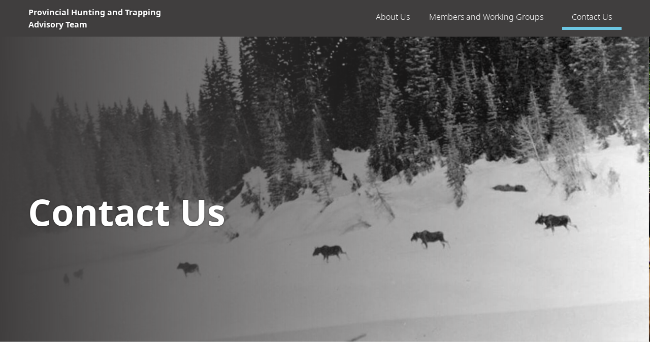

--- FILE ---
content_type: text/html; charset=UTF-8
request_url: https://www.bchuntingtrappingadvisory.ca/contact/
body_size: 13815
content:
<!doctype html>

<html lang="en-US" class="">
  <head>
  <meta charset="utf-8">
  <meta http-equiv="x-ua-compatible" content="ie=edge">
<script type="text/javascript">
/* <![CDATA[ */
 var gform;gform||(document.addEventListener("gform_main_scripts_loaded",function(){gform.scriptsLoaded=!0}),document.addEventListener("gform/theme/scripts_loaded",function(){gform.themeScriptsLoaded=!0}),window.addEventListener("DOMContentLoaded",function(){gform.domLoaded=!0}),gform={domLoaded:!1,scriptsLoaded:!1,themeScriptsLoaded:!1,isFormEditor:()=>"function"==typeof InitializeEditor,callIfLoaded:function(o){return!(!gform.domLoaded||!gform.scriptsLoaded||!gform.themeScriptsLoaded&&!gform.isFormEditor()||(gform.isFormEditor()&&console.warn("The use of gform.initializeOnLoaded() is deprecated in the form editor context and will be removed in Gravity Forms 3.1."),o(),0))},initializeOnLoaded:function(o){gform.callIfLoaded(o)||(document.addEventListener("gform_main_scripts_loaded",()=>{gform.scriptsLoaded=!0,gform.callIfLoaded(o)}),document.addEventListener("gform/theme/scripts_loaded",()=>{gform.themeScriptsLoaded=!0,gform.callIfLoaded(o)}),window.addEventListener("DOMContentLoaded",()=>{gform.domLoaded=!0,gform.callIfLoaded(o)}))},hooks:{action:{},filter:{}},addAction:function(o,r,e,t){gform.addHook("action",o,r,e,t)},addFilter:function(o,r,e,t){gform.addHook("filter",o,r,e,t)},doAction:function(o){gform.doHook("action",o,arguments)},applyFilters:function(o){return gform.doHook("filter",o,arguments)},removeAction:function(o,r){gform.removeHook("action",o,r)},removeFilter:function(o,r,e){gform.removeHook("filter",o,r,e)},addHook:function(o,r,e,t,n){null==gform.hooks[o][r]&&(gform.hooks[o][r]=[]);var d=gform.hooks[o][r];null==n&&(n=r+"_"+d.length),gform.hooks[o][r].push({tag:n,callable:e,priority:t=null==t?10:t})},doHook:function(r,o,e){var t;if(e=Array.prototype.slice.call(e,1),null!=gform.hooks[r][o]&&((o=gform.hooks[r][o]).sort(function(o,r){return o.priority-r.priority}),o.forEach(function(o){"function"!=typeof(t=o.callable)&&(t=window[t]),"action"==r?t.apply(null,e):e[0]=t.apply(null,e)})),"filter"==r)return e[0]},removeHook:function(o,r,t,n){var e;null!=gform.hooks[o][r]&&(e=(e=gform.hooks[o][r]).filter(function(o,r,e){return!!(null!=n&&n!=o.tag||null!=t&&t!=o.priority)}),gform.hooks[o][r]=e)}}); 
/* ]]> */
</script>

  <meta name="viewport" content="width=device-width, initial-scale=1, shrink-to-fit=no">
  <link rel="icon" type="image/x-icon" href="" />
  <meta name="theme-color" content="#003366"/>
  <title>Contact &#8211; Provincial Hunting and Trapping Advisory Team</title>
<meta name='robots' content='max-image-preview:large' />
	<style>img:is([sizes="auto" i], [sizes^="auto," i]) { contain-intrinsic-size: 3000px 1500px }</style>
	<script type="text/javascript">
/* <![CDATA[ */
window._wpemojiSettings = {"baseUrl":"https:\/\/s.w.org\/images\/core\/emoji\/15.0.3\/72x72\/","ext":".png","svgUrl":"https:\/\/s.w.org\/images\/core\/emoji\/15.0.3\/svg\/","svgExt":".svg","source":{"concatemoji":"https:\/\/www.bchuntingtrappingadvisory.ca\/wp-includes\/js\/wp-emoji-release.min.js?ver=6.7.2"}};
/*! This file is auto-generated */
!function(i,n){var o,s,e;function c(e){try{var t={supportTests:e,timestamp:(new Date).valueOf()};sessionStorage.setItem(o,JSON.stringify(t))}catch(e){}}function p(e,t,n){e.clearRect(0,0,e.canvas.width,e.canvas.height),e.fillText(t,0,0);var t=new Uint32Array(e.getImageData(0,0,e.canvas.width,e.canvas.height).data),r=(e.clearRect(0,0,e.canvas.width,e.canvas.height),e.fillText(n,0,0),new Uint32Array(e.getImageData(0,0,e.canvas.width,e.canvas.height).data));return t.every(function(e,t){return e===r[t]})}function u(e,t,n){switch(t){case"flag":return n(e,"\ud83c\udff3\ufe0f\u200d\u26a7\ufe0f","\ud83c\udff3\ufe0f\u200b\u26a7\ufe0f")?!1:!n(e,"\ud83c\uddfa\ud83c\uddf3","\ud83c\uddfa\u200b\ud83c\uddf3")&&!n(e,"\ud83c\udff4\udb40\udc67\udb40\udc62\udb40\udc65\udb40\udc6e\udb40\udc67\udb40\udc7f","\ud83c\udff4\u200b\udb40\udc67\u200b\udb40\udc62\u200b\udb40\udc65\u200b\udb40\udc6e\u200b\udb40\udc67\u200b\udb40\udc7f");case"emoji":return!n(e,"\ud83d\udc26\u200d\u2b1b","\ud83d\udc26\u200b\u2b1b")}return!1}function f(e,t,n){var r="undefined"!=typeof WorkerGlobalScope&&self instanceof WorkerGlobalScope?new OffscreenCanvas(300,150):i.createElement("canvas"),a=r.getContext("2d",{willReadFrequently:!0}),o=(a.textBaseline="top",a.font="600 32px Arial",{});return e.forEach(function(e){o[e]=t(a,e,n)}),o}function t(e){var t=i.createElement("script");t.src=e,t.defer=!0,i.head.appendChild(t)}"undefined"!=typeof Promise&&(o="wpEmojiSettingsSupports",s=["flag","emoji"],n.supports={everything:!0,everythingExceptFlag:!0},e=new Promise(function(e){i.addEventListener("DOMContentLoaded",e,{once:!0})}),new Promise(function(t){var n=function(){try{var e=JSON.parse(sessionStorage.getItem(o));if("object"==typeof e&&"number"==typeof e.timestamp&&(new Date).valueOf()<e.timestamp+604800&&"object"==typeof e.supportTests)return e.supportTests}catch(e){}return null}();if(!n){if("undefined"!=typeof Worker&&"undefined"!=typeof OffscreenCanvas&&"undefined"!=typeof URL&&URL.createObjectURL&&"undefined"!=typeof Blob)try{var e="postMessage("+f.toString()+"("+[JSON.stringify(s),u.toString(),p.toString()].join(",")+"));",r=new Blob([e],{type:"text/javascript"}),a=new Worker(URL.createObjectURL(r),{name:"wpTestEmojiSupports"});return void(a.onmessage=function(e){c(n=e.data),a.terminate(),t(n)})}catch(e){}c(n=f(s,u,p))}t(n)}).then(function(e){for(var t in e)n.supports[t]=e[t],n.supports.everything=n.supports.everything&&n.supports[t],"flag"!==t&&(n.supports.everythingExceptFlag=n.supports.everythingExceptFlag&&n.supports[t]);n.supports.everythingExceptFlag=n.supports.everythingExceptFlag&&!n.supports.flag,n.DOMReady=!1,n.readyCallback=function(){n.DOMReady=!0}}).then(function(){return e}).then(function(){var e;n.supports.everything||(n.readyCallback(),(e=n.source||{}).concatemoji?t(e.concatemoji):e.wpemoji&&e.twemoji&&(t(e.twemoji),t(e.wpemoji)))}))}((window,document),window._wpemojiSettings);
/* ]]> */
</script>
		<style type="text/css">
			#wpadminbar #wp-admin-bar-my-networks > .ab-item:first-child:before {
				content: "\f325";
				top: 3px;
			}
		</style>
		<style id='wp-emoji-styles-inline-css' type='text/css'>

	img.wp-smiley, img.emoji {
		display: inline !important;
		border: none !important;
		box-shadow: none !important;
		height: 1em !important;
		width: 1em !important;
		margin: 0 0.07em !important;
		vertical-align: -0.1em !important;
		background: none !important;
		padding: 0 !important;
	}
</style>
<link rel='stylesheet' id='wp-block-library-css' href='https://www.bchuntingtrappingadvisory.ca/wp-includes/css/dist/block-library/style.min.css?ver=6.7.2' type='text/css' media='all' />
<link rel='stylesheet' id='bcgov-blocks-css' href='https://www.bchuntingtrappingadvisory.ca/app/plugins/bcgov-blocks/dist/styles/app.css?ver=1.4.0' type='text/css' media='all' />
<style id='classic-theme-styles-inline-css' type='text/css'>
/*! This file is auto-generated */
.wp-block-button__link{color:#fff;background-color:#32373c;border-radius:9999px;box-shadow:none;text-decoration:none;padding:calc(.667em + 2px) calc(1.333em + 2px);font-size:1.125em}.wp-block-file__button{background:#32373c;color:#fff;text-decoration:none}
</style>
<style id='global-styles-inline-css' type='text/css'>
:root{--wp--preset--aspect-ratio--square: 1;--wp--preset--aspect-ratio--4-3: 4/3;--wp--preset--aspect-ratio--3-4: 3/4;--wp--preset--aspect-ratio--3-2: 3/2;--wp--preset--aspect-ratio--2-3: 2/3;--wp--preset--aspect-ratio--16-9: 16/9;--wp--preset--aspect-ratio--9-16: 9/16;--wp--preset--color--black: #000000;--wp--preset--color--cyan-bluish-gray: #abb8c3;--wp--preset--color--white: #ffffff;--wp--preset--color--pale-pink: #f78da7;--wp--preset--color--vivid-red: #cf2e2e;--wp--preset--color--luminous-vivid-orange: #ff6900;--wp--preset--color--luminous-vivid-amber: #fcb900;--wp--preset--color--light-green-cyan: #7bdcb5;--wp--preset--color--vivid-green-cyan: #00d084;--wp--preset--color--pale-cyan-blue: #8ed1fc;--wp--preset--color--vivid-cyan-blue: #0693e3;--wp--preset--color--vivid-purple: #9b51e0;--wp--preset--gradient--vivid-cyan-blue-to-vivid-purple: linear-gradient(135deg,rgba(6,147,227,1) 0%,rgb(155,81,224) 100%);--wp--preset--gradient--light-green-cyan-to-vivid-green-cyan: linear-gradient(135deg,rgb(122,220,180) 0%,rgb(0,208,130) 100%);--wp--preset--gradient--luminous-vivid-amber-to-luminous-vivid-orange: linear-gradient(135deg,rgba(252,185,0,1) 0%,rgba(255,105,0,1) 100%);--wp--preset--gradient--luminous-vivid-orange-to-vivid-red: linear-gradient(135deg,rgba(255,105,0,1) 0%,rgb(207,46,46) 100%);--wp--preset--gradient--very-light-gray-to-cyan-bluish-gray: linear-gradient(135deg,rgb(238,238,238) 0%,rgb(169,184,195) 100%);--wp--preset--gradient--cool-to-warm-spectrum: linear-gradient(135deg,rgb(74,234,220) 0%,rgb(151,120,209) 20%,rgb(207,42,186) 40%,rgb(238,44,130) 60%,rgb(251,105,98) 80%,rgb(254,248,76) 100%);--wp--preset--gradient--blush-light-purple: linear-gradient(135deg,rgb(255,206,236) 0%,rgb(152,150,240) 100%);--wp--preset--gradient--blush-bordeaux: linear-gradient(135deg,rgb(254,205,165) 0%,rgb(254,45,45) 50%,rgb(107,0,62) 100%);--wp--preset--gradient--luminous-dusk: linear-gradient(135deg,rgb(255,203,112) 0%,rgb(199,81,192) 50%,rgb(65,88,208) 100%);--wp--preset--gradient--pale-ocean: linear-gradient(135deg,rgb(255,245,203) 0%,rgb(182,227,212) 50%,rgb(51,167,181) 100%);--wp--preset--gradient--electric-grass: linear-gradient(135deg,rgb(202,248,128) 0%,rgb(113,206,126) 100%);--wp--preset--gradient--midnight: linear-gradient(135deg,rgb(2,3,129) 0%,rgb(40,116,252) 100%);--wp--preset--font-size--small: 13px;--wp--preset--font-size--medium: 20px;--wp--preset--font-size--large: 36px;--wp--preset--font-size--x-large: 42px;--wp--preset--spacing--20: 0.44rem;--wp--preset--spacing--30: 0.67rem;--wp--preset--spacing--40: 1rem;--wp--preset--spacing--50: 1.5rem;--wp--preset--spacing--60: 2.25rem;--wp--preset--spacing--70: 3.38rem;--wp--preset--spacing--80: 5.06rem;--wp--preset--shadow--natural: 6px 6px 9px rgba(0, 0, 0, 0.2);--wp--preset--shadow--deep: 12px 12px 50px rgba(0, 0, 0, 0.4);--wp--preset--shadow--sharp: 6px 6px 0px rgba(0, 0, 0, 0.2);--wp--preset--shadow--outlined: 6px 6px 0px -3px rgba(255, 255, 255, 1), 6px 6px rgba(0, 0, 0, 1);--wp--preset--shadow--crisp: 6px 6px 0px rgba(0, 0, 0, 1);}:where(.is-layout-flex){gap: 0.5em;}:where(.is-layout-grid){gap: 0.5em;}body .is-layout-flex{display: flex;}.is-layout-flex{flex-wrap: wrap;align-items: center;}.is-layout-flex > :is(*, div){margin: 0;}body .is-layout-grid{display: grid;}.is-layout-grid > :is(*, div){margin: 0;}:where(.wp-block-columns.is-layout-flex){gap: 2em;}:where(.wp-block-columns.is-layout-grid){gap: 2em;}:where(.wp-block-post-template.is-layout-flex){gap: 1.25em;}:where(.wp-block-post-template.is-layout-grid){gap: 1.25em;}.has-black-color{color: var(--wp--preset--color--black) !important;}.has-cyan-bluish-gray-color{color: var(--wp--preset--color--cyan-bluish-gray) !important;}.has-white-color{color: var(--wp--preset--color--white) !important;}.has-pale-pink-color{color: var(--wp--preset--color--pale-pink) !important;}.has-vivid-red-color{color: var(--wp--preset--color--vivid-red) !important;}.has-luminous-vivid-orange-color{color: var(--wp--preset--color--luminous-vivid-orange) !important;}.has-luminous-vivid-amber-color{color: var(--wp--preset--color--luminous-vivid-amber) !important;}.has-light-green-cyan-color{color: var(--wp--preset--color--light-green-cyan) !important;}.has-vivid-green-cyan-color{color: var(--wp--preset--color--vivid-green-cyan) !important;}.has-pale-cyan-blue-color{color: var(--wp--preset--color--pale-cyan-blue) !important;}.has-vivid-cyan-blue-color{color: var(--wp--preset--color--vivid-cyan-blue) !important;}.has-vivid-purple-color{color: var(--wp--preset--color--vivid-purple) !important;}.has-black-background-color{background-color: var(--wp--preset--color--black) !important;}.has-cyan-bluish-gray-background-color{background-color: var(--wp--preset--color--cyan-bluish-gray) !important;}.has-white-background-color{background-color: var(--wp--preset--color--white) !important;}.has-pale-pink-background-color{background-color: var(--wp--preset--color--pale-pink) !important;}.has-vivid-red-background-color{background-color: var(--wp--preset--color--vivid-red) !important;}.has-luminous-vivid-orange-background-color{background-color: var(--wp--preset--color--luminous-vivid-orange) !important;}.has-luminous-vivid-amber-background-color{background-color: var(--wp--preset--color--luminous-vivid-amber) !important;}.has-light-green-cyan-background-color{background-color: var(--wp--preset--color--light-green-cyan) !important;}.has-vivid-green-cyan-background-color{background-color: var(--wp--preset--color--vivid-green-cyan) !important;}.has-pale-cyan-blue-background-color{background-color: var(--wp--preset--color--pale-cyan-blue) !important;}.has-vivid-cyan-blue-background-color{background-color: var(--wp--preset--color--vivid-cyan-blue) !important;}.has-vivid-purple-background-color{background-color: var(--wp--preset--color--vivid-purple) !important;}.has-black-border-color{border-color: var(--wp--preset--color--black) !important;}.has-cyan-bluish-gray-border-color{border-color: var(--wp--preset--color--cyan-bluish-gray) !important;}.has-white-border-color{border-color: var(--wp--preset--color--white) !important;}.has-pale-pink-border-color{border-color: var(--wp--preset--color--pale-pink) !important;}.has-vivid-red-border-color{border-color: var(--wp--preset--color--vivid-red) !important;}.has-luminous-vivid-orange-border-color{border-color: var(--wp--preset--color--luminous-vivid-orange) !important;}.has-luminous-vivid-amber-border-color{border-color: var(--wp--preset--color--luminous-vivid-amber) !important;}.has-light-green-cyan-border-color{border-color: var(--wp--preset--color--light-green-cyan) !important;}.has-vivid-green-cyan-border-color{border-color: var(--wp--preset--color--vivid-green-cyan) !important;}.has-pale-cyan-blue-border-color{border-color: var(--wp--preset--color--pale-cyan-blue) !important;}.has-vivid-cyan-blue-border-color{border-color: var(--wp--preset--color--vivid-cyan-blue) !important;}.has-vivid-purple-border-color{border-color: var(--wp--preset--color--vivid-purple) !important;}.has-vivid-cyan-blue-to-vivid-purple-gradient-background{background: var(--wp--preset--gradient--vivid-cyan-blue-to-vivid-purple) !important;}.has-light-green-cyan-to-vivid-green-cyan-gradient-background{background: var(--wp--preset--gradient--light-green-cyan-to-vivid-green-cyan) !important;}.has-luminous-vivid-amber-to-luminous-vivid-orange-gradient-background{background: var(--wp--preset--gradient--luminous-vivid-amber-to-luminous-vivid-orange) !important;}.has-luminous-vivid-orange-to-vivid-red-gradient-background{background: var(--wp--preset--gradient--luminous-vivid-orange-to-vivid-red) !important;}.has-very-light-gray-to-cyan-bluish-gray-gradient-background{background: var(--wp--preset--gradient--very-light-gray-to-cyan-bluish-gray) !important;}.has-cool-to-warm-spectrum-gradient-background{background: var(--wp--preset--gradient--cool-to-warm-spectrum) !important;}.has-blush-light-purple-gradient-background{background: var(--wp--preset--gradient--blush-light-purple) !important;}.has-blush-bordeaux-gradient-background{background: var(--wp--preset--gradient--blush-bordeaux) !important;}.has-luminous-dusk-gradient-background{background: var(--wp--preset--gradient--luminous-dusk) !important;}.has-pale-ocean-gradient-background{background: var(--wp--preset--gradient--pale-ocean) !important;}.has-electric-grass-gradient-background{background: var(--wp--preset--gradient--electric-grass) !important;}.has-midnight-gradient-background{background: var(--wp--preset--gradient--midnight) !important;}.has-small-font-size{font-size: var(--wp--preset--font-size--small) !important;}.has-medium-font-size{font-size: var(--wp--preset--font-size--medium) !important;}.has-large-font-size{font-size: var(--wp--preset--font-size--large) !important;}.has-x-large-font-size{font-size: var(--wp--preset--font-size--x-large) !important;}
:where(.wp-block-post-template.is-layout-flex){gap: 1.25em;}:where(.wp-block-post-template.is-layout-grid){gap: 1.25em;}
:where(.wp-block-columns.is-layout-flex){gap: 2em;}:where(.wp-block-columns.is-layout-grid){gap: 2em;}
:root :where(.wp-block-pullquote){font-size: 1.5em;line-height: 1.6;}
</style>
<link rel='stylesheet' id='gforms_reset_css-css' href='https://www.bchuntingtrappingadvisory.ca/app/plugins/gravityforms/legacy/css/formreset.min.css?ver=2.9.3.1' type='text/css' media='all' />
<link rel='stylesheet' id='gforms_formsmain_css-css' href='https://www.bchuntingtrappingadvisory.ca/app/plugins/gravityforms/legacy/css/formsmain.min.css?ver=2.9.3.1' type='text/css' media='all' />
<link rel='stylesheet' id='gforms_ready_class_css-css' href='https://www.bchuntingtrappingadvisory.ca/app/plugins/gravityforms/legacy/css/readyclass.min.css?ver=2.9.3.1' type='text/css' media='all' />
<link rel='stylesheet' id='gforms_browsers_css-css' href='https://www.bchuntingtrappingadvisory.ca/app/plugins/gravityforms/legacy/css/browsers.min.css?ver=2.9.3.1' type='text/css' media='all' />
<link rel='stylesheet' id='sage/bootstrap.css-css' href='https://www.bchuntingtrappingadvisory.ca/app/themes/bcgov-wildlife-advisory/dist/styles/bootstrap.css?ver=0.0.1-notfound' type='text/css' media='all' />
<link rel='stylesheet' id='sage/fonts.css-css' href='https://www.bchuntingtrappingadvisory.ca/app/themes/bcgov-wildlife-advisory/dist/styles/fonts.css?ver=0.0.1-notfound' type='text/css' media='all' />
<link rel='stylesheet' id='sage/main.css-css' href='https://www.bchuntingtrappingadvisory.ca/app/themes/bcgov-wildlife-advisory/dist/styles/main.css?ver=0.0.1-notfound' type='text/css' media='all' />
<script type="text/javascript" src="https://www.bchuntingtrappingadvisory.ca/wp-includes/js/jquery/jquery.min.js?ver=3.7.1" id="jquery-core-js"></script>
<script type="text/javascript" src="https://www.bchuntingtrappingadvisory.ca/wp-includes/js/jquery/jquery-migrate.min.js?ver=3.4.1" id="jquery-migrate-js"></script>
<script type="text/javascript" id="bcgov-looker-snowplow-js-extra">
/* <![CDATA[ */
var bcgov_snowplow_vars = {"appId":"Snowplow_standalone","collector_url":"spt.apps.gov.bc.ca","is_search":""};
/* ]]> */
</script>
<script type="text/javascript" src="https://www.bchuntingtrappingadvisory.ca/app/plugins/bcgov-looker-snowplow/public/js/bcgov-looker-snowplow-public.js?ver=1.2.4" id="bcgov-looker-snowplow-js"></script>
<script type="text/javascript" defer='defer' src="https://www.bchuntingtrappingadvisory.ca/app/plugins/gravityforms/js/jquery.json.min.js?ver=2.9.3.1" id="gform_json-js"></script>
<script type="text/javascript" id="gform_gravityforms-js-extra">
/* <![CDATA[ */
var gf_global = {"gf_currency_config":{"name":"Canadian Dollar","symbol_left":"$","symbol_right":"CAD","symbol_padding":" ","thousand_separator":",","decimal_separator":".","decimals":2,"code":"CAD"},"base_url":"https:\/\/www.bchuntingtrappingadvisory.ca\/app\/plugins\/gravityforms","number_formats":[],"spinnerUrl":"https:\/\/www.bchuntingtrappingadvisory.ca\/app\/plugins\/gravityforms\/images\/spinner.svg","version_hash":"2c4911ec2a441a679cfee51c8e9db419","strings":{"newRowAdded":"New row added.","rowRemoved":"Row removed","formSaved":"The form has been saved.  The content contains the link to return and complete the form."}};
var gform_i18n = {"datepicker":{"days":{"monday":"Mo","tuesday":"Tu","wednesday":"We","thursday":"Th","friday":"Fr","saturday":"Sa","sunday":"Su"},"months":{"january":"January","february":"February","march":"March","april":"April","may":"May","june":"June","july":"July","august":"August","september":"September","october":"October","november":"November","december":"December"},"firstDay":1,"iconText":"Select date"}};
var gf_legacy_multi = {"7":"1"};
var gform_gravityforms = {"strings":{"invalid_file_extension":"This type of file is not allowed. Must be one of the following:","delete_file":"Delete this file","in_progress":"in progress","file_exceeds_limit":"File exceeds size limit","illegal_extension":"This type of file is not allowed.","max_reached":"Maximum number of files reached","unknown_error":"There was a problem while saving the file on the server","currently_uploading":"Please wait for the uploading to complete","cancel":"Cancel","cancel_upload":"Cancel this upload","cancelled":"Cancelled"},"vars":{"images_url":"https:\/\/www.bchuntingtrappingadvisory.ca\/app\/plugins\/gravityforms\/images"}};
/* ]]> */
</script>
<script type="text/javascript" id="gform_gravityforms-js-before">
/* <![CDATA[ */

/* ]]> */
</script>
<script type="text/javascript" defer='defer' src="https://www.bchuntingtrappingadvisory.ca/app/plugins/gravityforms/js/gravityforms.min.js?ver=2.9.3.1" id="gform_gravityforms-js"></script>
<script type="text/javascript" defer='defer' src="https://www.bchuntingtrappingadvisory.ca/app/plugins/gravityforms/assets/js/dist/utils.min.js?ver=501a987060f4426fb517400c73c7fc1e" id="gform_gravityforms_utils-js"></script>
<script type="text/javascript" src="https://www.bchuntingtrappingadvisory.ca/app/plugins/bcgov-blocks/dist/scripts/app.js?ver=1.4.0" id="bcgov-blocks-app-js"></script>
<link rel="https://api.w.org/" href="https://www.bchuntingtrappingadvisory.ca/wp-json/" /><link rel="alternate" title="JSON" type="application/json" href="https://www.bchuntingtrappingadvisory.ca/wp-json/wp/v2/pages/167" /><link rel="EditURI" type="application/rsd+xml" title="RSD" href="https://www.bchuntingtrappingadvisory.ca/xmlrpc.php?rsd" />
<meta name="generator" content="WordPress 6.7.2" />
<link rel="canonical" href="https://www.bchuntingtrappingadvisory.ca/contact/" />
<link rel='shortlink' href='https://www.bchuntingtrappingadvisory.ca/?p=167' />
<link rel="alternate" title="oEmbed (JSON)" type="application/json+oembed" href="https://www.bchuntingtrappingadvisory.ca/wp-json/oembed/1.0/embed?url=https%3A%2F%2Fwww.bchuntingtrappingadvisory.ca%2Fcontact%2F" />
<link rel="alternate" title="oEmbed (XML)" type="text/xml+oembed" href="https://www.bchuntingtrappingadvisory.ca/wp-json/oembed/1.0/embed?url=https%3A%2F%2Fwww.bchuntingtrappingadvisory.ca%2Fcontact%2F&#038;format=xml" />
		<style type="text/css" id="wp-custom-css">
			/* quick patch */
body.home .bcgov-header bcgov-menu.navbar-nav a {
	height: auto;
	min-height: 3rem;
}
.home-our-partners-section h2 {
	background-color: transparent;
}		</style>
		  

</head>

  <body class="page-template-default page page-id-167 contact sidebar-primary phtat">
        <div class="header-nav">
      <div class="header-floating  is-floating ">
    <div class="header-floating-holder" ></div>
  <bcgov-header logo href="https://www.bchuntingtrappingadvisory.ca">
    <site-title><a href="https://www.bchuntingtrappingadvisory.ca">Provincial Hunting and Trapping Advisory Team</a></site-title>
    <span class="header-branding">
              <img
          alt="Provincial Hunting and Trapping Advisory Team branding logo"
          src="https://www.bchuntingtrappingadvisory.ca/app/themes/bcgov-wildlife-advisory/dist/images/gov_bc_logo.svg"
          class="img-desktop"
        />
             
    </span>
        <div aria>
      <a href="#main-navigation" tabindex="1">Skip to navigation</a>
      <a href="#main-content" tabindex="1">Skip to Contents</a>
      <a href="accessibility" tabindex="1">Skip to Accessibility Statement</a>
    </div>   

    <div class="button-container" >
                    <bcgov-button button-style="hamburger" data-target="main-navigation">Menu</bcgov-button>                    <div>
  <div class="menu-main-menu-container"><bcgov-menu primary breakpoint="1200" alignment="left" allow-hover menu-time-out=1 id="main-navigation" class="navbar-nav">
	<a  href="https://www.bchuntingtrappingadvisory.ca/about-us/" class=" menu-item menu-item-type-post_type menu-item-object-page primary_navigation" id="menu-item-417">About Us</a><bcgov-menu depth="0"  href="https://www.bchuntingtrappingadvisory.ca/about-us/members-and-working-groups/" class=" menu-item menu-item-type-post_type menu-item-object-page menu-item-has-children primary_navigation" id="menu-item-432"  name="Members and Working Groups" >
		 <a  href="https://www.bchuntingtrappingadvisory.ca/about-us/members-and-working-groups/" class="menu-item menu-item-type-post_type menu-item-object-page primary_navigation" id="menu-item-1137">Members and Working Groups</a>
		 <a  href="https://www.bchuntingtrappingadvisory.ca/about-us/our-decision-making-framework/" class="menu-item menu-item-type-post_type menu-item-object-page primary_navigation" id="menu-item-427">Our Decision-making Framework</a>
	</bcgov-menu>

	<a  href="https://www.bchuntingtrappingadvisory.ca/contact/" active class=" menu-item menu-item-type-post_type menu-item-object-page current-menu-item page_item page-item-167 current_page_item primary_navigation" id="menu-item-202">Contact Us</a></bcgov-menu></div>
    </div>        
    </div>
  </bcgov-header>
</div>



          </div>
                   <main id="main-content" class="bcgov-main" >
                    <div class="content-wrapper">
      <div class="row">
        <div class=" col-md-12  ">
            <div class="main-container" >
                                   <div class="page-header">
  <h1>Contact</h1>
</div>
 

    <div class="wp-block-group hero-banner"><div class="wp-block-group__inner-container is-layout-flow wp-block-group-is-layout-flow">
<div class="wp-block-columns is-layout-flex wp-container-core-columns-is-layout-2 wp-block-columns-is-layout-flex">
<div class="wp-block-column is-layout-flow wp-block-column-is-layout-flow">
<div class="wp-block-columns is-layout-flex wp-container-core-columns-is-layout-1 wp-block-columns-is-layout-flex">
<div class="wp-block-column is-layout-flow wp-block-column-is-layout-flow" style="flex-basis:66%">
<h1 class="wp-block-heading">Contact Us</h1>
</div>



<div class="wp-block-column is-layout-flow wp-block-column-is-layout-flow"></div>
</div>



<div class="wp-block-bcgov-hero align-none undefined"><img decoding="async" class="hero-image" src="http://www.bchuntingtrappingadvisory.ca/app/uploads/sites/683/2021/06/contact-banner.jpg" alt="Hero Image" /><div class="hero-content-overlay"></div></div>
</div>
</div>
</div></div>



<div class="wp-block-group contact-form-section"><div class="wp-block-group__inner-container is-layout-flow wp-block-group-is-layout-flow">
<div class="wp-block-columns is-layout-flex wp-container-core-columns-is-layout-3 wp-block-columns-is-layout-flex">
<div class="wp-block-column contacts is-layout-flow wp-block-column-is-layout-flow" style="flex-basis:33.33%">
<h2 class="wp-block-heading">Get in Touch</h2>



<p>Do you have questions or feedback related to the work of the Provincial Hunting and Trapping Advisory Team? Join the conversation</p>
</div>



<div class="wp-block-column is-layout-flow wp-block-column-is-layout-flow" style="flex-basis:66.66%">
                <div class='gf_browser_chrome gform_wrapper gform_legacy_markup_wrapper gform-theme--no-framework' data-form-theme='legacy' data-form-index='0' id='gform_wrapper_7' ><form method='post' enctype='multipart/form-data'  id='gform_7'  action='/contact/' data-formid='7' novalidate>
                        <div class='gform-body gform_body'><ul id='gform_fields_7' class='gform_fields top_label form_sublabel_below description_below validation_below'><li id="field_7_1" class="gfield gfield--type-name gfield_contains_required field_sublabel_above gfield--no-description field_description_below hidden_label field_validation_below gfield_visibility_visible"  data-js-reload="field_7_1" ><label class='gfield_label gform-field-label gfield_label_before_complex' >Name<span class="gfield_required"><span class="gfield_required gfield_required_asterisk">*</span></span></label><div class='ginput_complex ginput_container ginput_container--name no_prefix has_first_name no_middle_name has_last_name no_suffix gf_name_has_2 ginput_container_name gform-grid-row' id='input_7_1'>
                            
                            <span id='input_7_1_3_container' class='name_first gform-grid-col gform-grid-col--size-auto' >
                                                    <label for='input_7_1_3' class='gform-field-label gform-field-label--type-sub '>First Name *</label>
                                                    <input type='text' name='input_1.3' id='input_7_1_3' value=''   aria-required='true'     />
                                                </span>
                            
                            <span id='input_7_1_6_container' class='name_last gform-grid-col gform-grid-col--size-auto' >
                                                            <label for='input_7_1_6' class='gform-field-label gform-field-label--type-sub '>Last Name *</label>
                                                            <input type='text' name='input_1.6' id='input_7_1_6' value=''   aria-required='true'     />
                                                        </span>
                            
                        </div></li><li id="field_7_2" class="gfield gfield--type-phone half-column field_sublabel_below gfield--no-description field_description_below field_validation_below gfield_visibility_visible"  data-js-reload="field_7_2" ><label class='gfield_label gform-field-label' for='input_7_2'>Phone</label><div class='ginput_container ginput_container_phone'><input name='input_2' id='input_7_2' type='tel' value='' class='large'    aria-invalid="false"   /></div></li><li id="field_7_3" class="gfield gfield--type-email half-column gfield_contains_required field_sublabel_below gfield--no-description field_description_below field_validation_below gfield_visibility_visible"  data-js-reload="field_7_3" ><label class='gfield_label gform-field-label' for='input_7_3'>Email<span class="gfield_required"><span class="gfield_required gfield_required_asterisk">*</span></span></label><div class='ginput_container ginput_container_email'>
                            <input name='input_3' id='input_7_3' type='email' value='' class='large'    aria-required="true" aria-invalid="false"  />
                        </div></li><li id="field_7_4" class="gfield gfield--type-text field_sublabel_below gfield--no-description field_description_below field_validation_below gfield_visibility_visible"  data-js-reload="field_7_4" ><label class='gfield_label gform-field-label' for='input_7_4'>Your Role or Title</label><div class='ginput_container ginput_container_text'><input name='input_4' id='input_7_4' type='text' value='' class='large'      aria-invalid="false"   /></div></li><li id="field_7_5" class="gfield gfield--type-text field_sublabel_below gfield--no-description field_description_below field_validation_below gfield_visibility_visible"  data-js-reload="field_7_5" ><label class='gfield_label gform-field-label' for='input_7_5'>Your Nation or Group</label><div class='ginput_container ginput_container_text'><input name='input_5' id='input_7_5' type='text' value='' class='large'      aria-invalid="false"   /></div></li><li id="field_7_6" class="gfield gfield--type-select half-column gfield_contains_required field_sublabel_below gfield--no-description field_description_below field_validation_below gfield_visibility_visible"  data-js-reload="field_7_6" ><label class='gfield_label gform-field-label' for='input_7_6'>Reason for reaching out<span class="gfield_required"><span class="gfield_required gfield_required_asterisk">*</span></span></label><div class='ginput_container ginput_container_select'><select name='input_6' id='input_7_6' class='large gfield_select'    aria-required="true" aria-invalid="false" ><option value='General inquiry' >General inquiry</option><option value='Policy question' >Policy question</option><option value='Feedback' >Feedback</option></select></div></li><li id="field_7_7" class="gfield gfield--type-textarea gfield_contains_required field_sublabel_below gfield--no-description field_description_below field_validation_below gfield_visibility_visible"  data-js-reload="field_7_7" ><label class='gfield_label gform-field-label' for='input_7_7'>Your Message<span class="gfield_required"><span class="gfield_required gfield_required_asterisk">*</span></span></label><div class='ginput_container ginput_container_textarea'><textarea name='input_7' id='input_7_7' class='textarea large'     aria-required="true" aria-invalid="false"   rows='10' cols='50'></textarea></div></li><li id="field_7_8" class="gfield gfield--type-honeypot gform_validation_container field_sublabel_below gfield--has-description field_description_below field_validation_below gfield_visibility_visible"  data-js-reload="field_7_8" ><label class='gfield_label gform-field-label' for='input_7_8'>Name</label><div class='ginput_container'><input name='input_8' id='input_7_8' type='text' value='' autocomplete='new-password'/></div><div class='gfield_description' id='gfield_description_7_8'>This field is for validation purposes and should be left unchanged.</div></li></ul></div>
        <div class='gform-footer gform_footer top_label'> <input type='submit' id='gform_submit_button_7' class='gform_button button' onclick='gform.submission.handleButtonClick(this);' value='Send my message'  /> 
            <input type='hidden' class='gform_hidden' name='gform_submission_method' data-js='gform_submission_method_7' value='postback' />
            <input type='hidden' class='gform_hidden' name='gform_theme' data-js='gform_theme_7' id='gform_theme_7' value='legacy' />
            <input type='hidden' class='gform_hidden' name='gform_style_settings' data-js='gform_style_settings_7' id='gform_style_settings_7' value='[]' />
            <input type='hidden' class='gform_hidden' name='is_submit_7' value='1' />
            <input type='hidden' class='gform_hidden' name='gform_submit' value='7' />
            
            <input type='hidden' class='gform_hidden' name='gform_unique_id' value='' />
            <input type='hidden' class='gform_hidden' name='state_7' value='WyJbXSIsIjAxNjZlMmI1NzgwZjJlNDliNzcxNGI4YTliMTI5OWQwIl0=' />
            <input type='hidden' autocomplete='off' class='gform_hidden' name='gform_target_page_number_7' id='gform_target_page_number_7' value='0' />
            <input type='hidden' autocomplete='off' class='gform_hidden' name='gform_source_page_number_7' id='gform_source_page_number_7' value='1' />
            <input type='hidden' name='gform_field_values' value='' />
            
        </div>
                        </form>
                        </div><script type="text/javascript">
/* <![CDATA[ */
 gform.initializeOnLoaded( function() {gformInitSpinner( 7, 'https://www.bchuntingtrappingadvisory.ca/app/plugins/gravityforms/images/spinner.svg', true );jQuery('#gform_ajax_frame_7').on('load',function(){var contents = jQuery(this).contents().find('*').html();var is_postback = contents.indexOf('GF_AJAX_POSTBACK') >= 0;if(!is_postback){return;}var form_content = jQuery(this).contents().find('#gform_wrapper_7');var is_confirmation = jQuery(this).contents().find('#gform_confirmation_wrapper_7').length > 0;var is_redirect = contents.indexOf('gformRedirect(){') >= 0;var is_form = form_content.length > 0 && ! is_redirect && ! is_confirmation;var mt = parseInt(jQuery('html').css('margin-top'), 10) + parseInt(jQuery('body').css('margin-top'), 10) + 100;if(is_form){jQuery('#gform_wrapper_7').html(form_content.html());if(form_content.hasClass('gform_validation_error')){jQuery('#gform_wrapper_7').addClass('gform_validation_error');} else {jQuery('#gform_wrapper_7').removeClass('gform_validation_error');}setTimeout( function() { /* delay the scroll by 50 milliseconds to fix a bug in chrome */  }, 50 );if(window['gformInitDatepicker']) {gformInitDatepicker();}if(window['gformInitPriceFields']) {gformInitPriceFields();}var current_page = jQuery('#gform_source_page_number_7').val();gformInitSpinner( 7, 'https://www.bchuntingtrappingadvisory.ca/app/plugins/gravityforms/images/spinner.svg', true );jQuery(document).trigger('gform_page_loaded', [7, current_page]);window['gf_submitting_7'] = false;}else if(!is_redirect){var confirmation_content = jQuery(this).contents().find('.GF_AJAX_POSTBACK').html();if(!confirmation_content){confirmation_content = contents;}jQuery('#gform_wrapper_7').replaceWith(confirmation_content);jQuery(document).trigger('gform_confirmation_loaded', [7]);window['gf_submitting_7'] = false;wp.a11y.speak(jQuery('#gform_confirmation_message_7').text());}else{jQuery('#gform_7').append(contents);if(window['gformRedirect']) {gformRedirect();}}jQuery(document).trigger("gform_pre_post_render", [{ formId: "7", currentPage: "current_page", abort: function() { this.preventDefault(); } }]);                if (event && event.defaultPrevented) {                return;         }        const gformWrapperDiv = document.getElementById( "gform_wrapper_7" );        if ( gformWrapperDiv ) {            const visibilitySpan = document.createElement( "span" );            visibilitySpan.id = "gform_visibility_test_7";            gformWrapperDiv.insertAdjacentElement( "afterend", visibilitySpan );        }        const visibilityTestDiv = document.getElementById( "gform_visibility_test_7" );        let postRenderFired = false;                function triggerPostRender() {            if ( postRenderFired ) {                return;            }            postRenderFired = true;            jQuery( document ).trigger( 'gform_post_render', [7, current_page] );            gform.utils.trigger( { event: 'gform/postRender', native: false, data: { formId: 7, currentPage: current_page } } );            gform.utils.trigger( { event: 'gform/post_render', native: false, data: { formId: 7, currentPage: current_page } } );            if ( visibilityTestDiv ) {                visibilityTestDiv.parentNode.removeChild( visibilityTestDiv );            }        }        function debounce( func, wait, immediate ) {            var timeout;            return function() {                var context = this, args = arguments;                var later = function() {                    timeout = null;                    if ( !immediate ) func.apply( context, args );                };                var callNow = immediate && !timeout;                clearTimeout( timeout );                timeout = setTimeout( later, wait );                if ( callNow ) func.apply( context, args );            };        }        const debouncedTriggerPostRender = debounce( function() {            triggerPostRender();        }, 200 );        if ( visibilityTestDiv && visibilityTestDiv.offsetParent === null ) {            const observer = new MutationObserver( ( mutations ) => {                mutations.forEach( ( mutation ) => {                    if ( mutation.type === 'attributes' && visibilityTestDiv.offsetParent !== null ) {                        debouncedTriggerPostRender();                        observer.disconnect();                    }                });            });            observer.observe( document.body, {                attributes: true,                childList: false,                subtree: true,                attributeFilter: [ 'style', 'class' ],            });        } else {            triggerPostRender();        }    } );} ); 
/* ]]&gt; */
</script>
</div>
</div>
</div></div>



<div class="wp-block-group gallery-section"><div class="wp-block-group__inner-container is-layout-flow wp-block-group-is-layout-flow">
<div class="wp-block-columns is-layout-flex wp-container-core-columns-is-layout-4 wp-block-columns-is-layout-flex">
<div class="wp-block-column is-layout-flow wp-block-column-is-layout-flow">
<h2 class="wp-block-heading">Gallery</h2>
</div>
</div>



<div class="wp-block-group slider-gallery-group"><div class="wp-block-group__inner-container is-layout-flow wp-block-group-is-layout-flow">
<div class="wp-block-columns is-layout-flex wp-container-core-columns-is-layout-5 wp-block-columns-is-layout-flex">
<div class="wp-block-column slider-gallery is-layout-flow wp-block-column-is-layout-flow" style="flex-basis:66.66%">
<figure class="wp-block-image size-large"><img fetchpriority="high" decoding="async" width="900" height="643" src="http://www.bchuntingtrappingadvisory.ca/app/uploads/sites/683/2021/07/mule-deer-roy-v-rea.jpg" alt="" class="wp-image-782" srcset="https://www.bchuntingtrappingadvisory.ca/app/uploads/sites/683/2021/07/mule-deer-roy-v-rea.jpg 900w, https://www.bchuntingtrappingadvisory.ca/app/uploads/sites/683/2021/07/mule-deer-roy-v-rea-300x214.jpg 300w, https://www.bchuntingtrappingadvisory.ca/app/uploads/sites/683/2021/07/mule-deer-roy-v-rea-768x549.jpg 768w" sizes="(max-width: 900px) 100vw, 900px" /><figcaption>Mule Deer<br><em>photo: </em>Roy V. Rea</figcaption></figure>



<figure class="wp-block-image size-large"><img decoding="async" width="900" height="643" src="http://www.bchuntingtrappingadvisory.ca/app/uploads/sites/683/2021/07/red-fox-chris-hamilton.jpg" alt="" class="wp-image-772" srcset="https://www.bchuntingtrappingadvisory.ca/app/uploads/sites/683/2021/07/red-fox-chris-hamilton.jpg 900w, https://www.bchuntingtrappingadvisory.ca/app/uploads/sites/683/2021/07/red-fox-chris-hamilton-300x214.jpg 300w, https://www.bchuntingtrappingadvisory.ca/app/uploads/sites/683/2021/07/red-fox-chris-hamilton-768x549.jpg 768w" sizes="(max-width: 900px) 100vw, 900px" /><figcaption>Red Fox<br><em>photo: Chris Hamilton</em></figcaption></figure>



<figure class="wp-block-image size-large"><img decoding="async" width="900" height="643" src="http://www.bchuntingtrappingadvisory.ca/app/uploads/sites/683/2021/07/goats-prov-bc.jpg" alt="" class="wp-image-777" srcset="https://www.bchuntingtrappingadvisory.ca/app/uploads/sites/683/2021/07/goats-prov-bc.jpg 900w, https://www.bchuntingtrappingadvisory.ca/app/uploads/sites/683/2021/07/goats-prov-bc-300x214.jpg 300w, https://www.bchuntingtrappingadvisory.ca/app/uploads/sites/683/2021/07/goats-prov-bc-768x549.jpg 768w" sizes="(max-width: 900px) 100vw, 900px" /><figcaption>Mountain Goats<br><em>photo: Province of B.C.</em></figcaption></figure>



<figure class="wp-block-image size-large"><img loading="lazy" decoding="async" width="900" height="643" src="http://www.bchuntingtrappingadvisory.ca/app/uploads/sites/683/2021/07/otters-roy-v-rea.jpg" alt="" class="wp-image-787" srcset="https://www.bchuntingtrappingadvisory.ca/app/uploads/sites/683/2021/07/otters-roy-v-rea.jpg 900w, https://www.bchuntingtrappingadvisory.ca/app/uploads/sites/683/2021/07/otters-roy-v-rea-300x214.jpg 300w, https://www.bchuntingtrappingadvisory.ca/app/uploads/sites/683/2021/07/otters-roy-v-rea-768x549.jpg 768w" sizes="auto, (max-width: 900px) 100vw, 900px" /><figcaption>River Otters<br><em>photo: </em>Roy V. Rea</figcaption></figure>



<figure class="wp-block-image size-large"><img loading="lazy" decoding="async" width="900" height="643" src="http://www.bchuntingtrappingadvisory.ca/app/uploads/sites/683/2021/07/skeena-karen-wipond.jpg" alt="" class="wp-image-767" srcset="https://www.bchuntingtrappingadvisory.ca/app/uploads/sites/683/2021/07/skeena-karen-wipond.jpg 900w, https://www.bchuntingtrappingadvisory.ca/app/uploads/sites/683/2021/07/skeena-karen-wipond-300x214.jpg 300w, https://www.bchuntingtrappingadvisory.ca/app/uploads/sites/683/2021/07/skeena-karen-wipond-768x549.jpg 768w" sizes="auto, (max-width: 900px) 100vw, 900px" /><figcaption>Skeena Region<br><em>photo: Karen Wipond</em></figcaption></figure>



<figure class="wp-block-image size-large"><img loading="lazy" decoding="async" width="900" height="643" src="http://www.bchuntingtrappingadvisory.ca/app/uploads/sites/683/2021/07/gallery-01-garry-black.jpg" alt="" class="wp-image-797" srcset="https://www.bchuntingtrappingadvisory.ca/app/uploads/sites/683/2021/07/gallery-01-garry-black.jpg 900w, https://www.bchuntingtrappingadvisory.ca/app/uploads/sites/683/2021/07/gallery-01-garry-black-300x214.jpg 300w, https://www.bchuntingtrappingadvisory.ca/app/uploads/sites/683/2021/07/gallery-01-garry-black-768x549.jpg 768w" sizes="auto, (max-width: 900px) 100vw, 900px" /><figcaption>Pacific coast rainforest<br><em>photo: Garry Black</em></figcaption></figure>
</div>



<div class="wp-block-column slider-controls is-layout-flow wp-block-column-is-layout-flow" style="flex-basis:33.33%"></div>
</div>
</div></div>
</div></div>

                            </div>
        </div>
              </div>
    
    </div>
    </main>
        <footer class="subfooter">
    <div class="footer-1"> <aside id="nav_menu-2" class="widget widget_nav_menu"><div class="sidebarBox"><div class="menu-main-menu-container"><bcgov-menu  class="menu-main-menu-1">
	<a  href="https://www.bchuntingtrappingadvisory.ca/about-us/" class=" menu-item menu-item-type-post_type menu-item-object-page" id>About Us</a><bcgov-menu depth="0"  href="https://www.bchuntingtrappingadvisory.ca/about-us/members-and-working-groups/" class=" menu-item menu-item-type-post_type menu-item-object-page menu-item-has-children" id  name="Members and Working Groups" >
		 <a  href="https://www.bchuntingtrappingadvisory.ca/about-us/members-and-working-groups/" class="menu-item menu-item-type-post_type menu-item-object-page" id>Members and Working Groups</a>
		 <a  href="https://www.bchuntingtrappingadvisory.ca/about-us/our-decision-making-framework/" class="menu-item menu-item-type-post_type menu-item-object-page" id>Our Decision-making Framework</a>
	</bcgov-menu>

	<a  href="https://www.bchuntingtrappingadvisory.ca/contact/" active class=" menu-item menu-item-type-post_type menu-item-object-page current-menu-item page_item page-item-167 current_page_item" id>Contact Us</a></bcgov-menu></div></div></aside></div>
      <div class="footer-2"> <aside id="nav_menu-3" class="widget widget_nav_menu"><div class="sidebarBox"><h2 class="widget-title">Links</h2><div class="menu-links-container"><bcgov-menu  class="menu-links">
	<a  target="_blank" href="https://FirstNationsBCWildlifeForum.ca" class=" menu-item menu-item-type-custom menu-item-object-custom" id="menu-item-207">First Nations-BC Wildlife and Habitat Conservation Forum</a></bcgov-menu></div></div></aside></div>
    <!-- <div class="menu"><ul>
<li class="page_item page-item-77"><a href="https://www.bchuntingtrappingadvisory.ca/">Home</a></li>
<li class="page_item page-item-217 page_item_has_children"><a href="https://www.bchuntingtrappingadvisory.ca/about-us/">About Us</a>
<ul class='children'>
	<li class="page_item page-item-257 page_item_has_children"><a href="https://www.bchuntingtrappingadvisory.ca/about-us/members-and-working-groups/">Members and Working Groups</a>
	<ul class='children'>
		<li class="page_item page-item-247"><a href="https://www.bchuntingtrappingadvisory.ca/about-us/members-and-working-groups/resources/">Resources</a></li>
	</ul>
</li>
	<li class="page_item page-item-267"><a href="https://www.bchuntingtrappingadvisory.ca/about-us/our-decision-making-framework/">Our Decision-making Framework</a></li>
</ul>
</li>
<li class="page_item page-item-167 current_page_item"><a href="https://www.bchuntingtrappingadvisory.ca/contact/" aria-current="page">Contact</a></li>
</ul></div>
 -->
</footer>
<footer class="footer" >
  <bcgov-footer logo class="footer-img-right" >
    <div class="menu-bcgov-footer-navigation-container"><bcgov-menu breakpoint="0" alignment="" id="menu-bcgov-footer-navigation" class="nav ">
	<a  href="/" class=" menu-item menu-item-type-custom menu-item-object-custom" id="menu-item-17">Home</a>
	<a  href="https://www2.gov.bc.ca/gov/content/home/privacy" class=" menu-item menu-item-type-custom menu-item-object-custom" id="menu-item-32">Privacy</a>
	<a  href="https://www2.gov.bc.ca/gov/content/home/accessibility" class=" menu-item menu-item-type-custom menu-item-object-custom" id="menu-item-37">Accessibility</a>
	<a  href="https://www2.gov.bc.ca/gov/content/home/copyright" class=" menu-item menu-item-type-custom menu-item-object-custom" id="menu-item-42">Copyright</a></bcgov-menu></div>
      </bcgov-footer>
</footer>
    <style id='core-block-supports-inline-css' type='text/css'>
.wp-container-core-columns-is-layout-1{flex-wrap:nowrap;}.wp-container-core-columns-is-layout-2{flex-wrap:nowrap;}.wp-container-core-columns-is-layout-3{flex-wrap:nowrap;}.wp-container-core-columns-is-layout-4{flex-wrap:nowrap;}.wp-container-core-columns-is-layout-5{flex-wrap:nowrap;}
</style>
<script type="text/javascript" src="https://www.bchuntingtrappingadvisory.ca/wp-includes/js/dist/vendor/react.min.js?ver=18.3.1.1" id="react-js"></script>
<script type="text/javascript" src="https://www.bchuntingtrappingadvisory.ca/wp-includes/js/dist/vendor/react-jsx-runtime.min.js?ver=18.3.1" id="react-jsx-runtime-js"></script>
<script type="text/javascript" src="https://www.bchuntingtrappingadvisory.ca/wp-includes/js/dist/autop.min.js?ver=9fb50649848277dd318d" id="wp-autop-js"></script>
<script type="text/javascript" src="https://www.bchuntingtrappingadvisory.ca/wp-includes/js/dist/vendor/wp-polyfill.min.js?ver=3.15.0" id="wp-polyfill-js"></script>
<script type="text/javascript" src="https://www.bchuntingtrappingadvisory.ca/wp-includes/js/dist/blob.min.js?ver=9113eed771d446f4a556" id="wp-blob-js"></script>
<script type="text/javascript" src="https://www.bchuntingtrappingadvisory.ca/wp-includes/js/dist/block-serialization-default-parser.min.js?ver=14d44daebf663d05d330" id="wp-block-serialization-default-parser-js"></script>
<script type="text/javascript" src="https://www.bchuntingtrappingadvisory.ca/wp-includes/js/dist/hooks.min.js?ver=4d63a3d491d11ffd8ac6" id="wp-hooks-js"></script>
<script type="text/javascript" src="https://www.bchuntingtrappingadvisory.ca/wp-includes/js/dist/deprecated.min.js?ver=e1f84915c5e8ae38964c" id="wp-deprecated-js"></script>
<script type="text/javascript" src="https://www.bchuntingtrappingadvisory.ca/wp-includes/js/dist/dom.min.js?ver=93117dfee2692b04b770" id="wp-dom-js"></script>
<script type="text/javascript" src="https://www.bchuntingtrappingadvisory.ca/wp-includes/js/dist/vendor/react-dom.min.js?ver=18.3.1.1" id="react-dom-js"></script>
<script type="text/javascript" src="https://www.bchuntingtrappingadvisory.ca/wp-includes/js/dist/escape-html.min.js?ver=6561a406d2d232a6fbd2" id="wp-escape-html-js"></script>
<script type="text/javascript" src="https://www.bchuntingtrappingadvisory.ca/wp-includes/js/dist/element.min.js?ver=cb762d190aebbec25b27" id="wp-element-js"></script>
<script type="text/javascript" src="https://www.bchuntingtrappingadvisory.ca/wp-includes/js/dist/is-shallow-equal.min.js?ver=e0f9f1d78d83f5196979" id="wp-is-shallow-equal-js"></script>
<script type="text/javascript" src="https://www.bchuntingtrappingadvisory.ca/wp-includes/js/dist/i18n.min.js?ver=5e580eb46a90c2b997e6" id="wp-i18n-js"></script>
<script type="text/javascript" id="wp-i18n-js-after">
/* <![CDATA[ */
wp.i18n.setLocaleData( { 'text direction\u0004ltr': [ 'ltr' ] } );
/* ]]> */
</script>
<script type="text/javascript" src="https://www.bchuntingtrappingadvisory.ca/wp-includes/js/dist/keycodes.min.js?ver=034ff647a54b018581d3" id="wp-keycodes-js"></script>
<script type="text/javascript" src="https://www.bchuntingtrappingadvisory.ca/wp-includes/js/dist/priority-queue.min.js?ver=9c21c957c7e50ffdbf48" id="wp-priority-queue-js"></script>
<script type="text/javascript" src="https://www.bchuntingtrappingadvisory.ca/wp-includes/js/dist/compose.min.js?ver=d52df0f868e03c1bd905" id="wp-compose-js"></script>
<script type="text/javascript" src="https://www.bchuntingtrappingadvisory.ca/wp-includes/js/dist/private-apis.min.js?ver=4b858962c15c2c7a135f" id="wp-private-apis-js"></script>
<script type="text/javascript" src="https://www.bchuntingtrappingadvisory.ca/wp-includes/js/dist/redux-routine.min.js?ver=a0a172871afaeb261566" id="wp-redux-routine-js"></script>
<script type="text/javascript" src="https://www.bchuntingtrappingadvisory.ca/wp-includes/js/dist/data.min.js?ver=7c62e39de0308c73d50c" id="wp-data-js"></script>
<script type="text/javascript" id="wp-data-js-after">
/* <![CDATA[ */
( function() {
	var userId = 0;
	var storageKey = "WP_DATA_USER_" + userId;
	wp.data
		.use( wp.data.plugins.persistence, { storageKey: storageKey } );
} )();
/* ]]> */
</script>
<script type="text/javascript" src="https://www.bchuntingtrappingadvisory.ca/wp-includes/js/dist/html-entities.min.js?ver=2cd3358363e0675638fb" id="wp-html-entities-js"></script>
<script type="text/javascript" src="https://www.bchuntingtrappingadvisory.ca/wp-includes/js/dist/dom-ready.min.js?ver=f77871ff7694fffea381" id="wp-dom-ready-js"></script>
<script type="text/javascript" src="https://www.bchuntingtrappingadvisory.ca/wp-includes/js/dist/a11y.min.js?ver=3156534cc54473497e14" id="wp-a11y-js"></script>
<script type="text/javascript" src="https://www.bchuntingtrappingadvisory.ca/wp-includes/js/dist/rich-text.min.js?ver=4021b9e4e9ef4d3cd868" id="wp-rich-text-js"></script>
<script type="text/javascript" src="https://www.bchuntingtrappingadvisory.ca/wp-includes/js/dist/shortcode.min.js?ver=b7747eee0efafd2f0c3b" id="wp-shortcode-js"></script>
<script type="text/javascript" src="https://www.bchuntingtrappingadvisory.ca/wp-includes/js/dist/warning.min.js?ver=ed7c8b0940914f4fe44b" id="wp-warning-js"></script>
<script type="text/javascript" src="https://www.bchuntingtrappingadvisory.ca/wp-includes/js/dist/blocks.min.js?ver=8474af4b6260126fa879" id="wp-blocks-js"></script>
<script type="text/javascript" src="https://www.bchuntingtrappingadvisory.ca/wp-includes/js/dist/url.min.js?ver=e87eb76272a3a08402d2" id="wp-url-js"></script>
<script type="text/javascript" src="https://www.bchuntingtrappingadvisory.ca/wp-includes/js/dist/api-fetch.min.js?ver=d387b816bc1ed2042e28" id="wp-api-fetch-js"></script>
<script type="text/javascript" id="wp-api-fetch-js-after">
/* <![CDATA[ */
wp.apiFetch.use( wp.apiFetch.createRootURLMiddleware( "https://www.bchuntingtrappingadvisory.ca/wp-json/" ) );
wp.apiFetch.nonceMiddleware = wp.apiFetch.createNonceMiddleware( "bc536b2648" );
wp.apiFetch.use( wp.apiFetch.nonceMiddleware );
wp.apiFetch.use( wp.apiFetch.mediaUploadMiddleware );
wp.apiFetch.nonceEndpoint = "https://www.bchuntingtrappingadvisory.ca/wp-admin/admin-ajax.php?action=rest-nonce";
/* ]]> */
</script>
<script type="text/javascript" src="https://www.bchuntingtrappingadvisory.ca/wp-includes/js/dist/vendor/moment.min.js?ver=2.30.1" id="moment-js"></script>
<script type="text/javascript" id="moment-js-after">
/* <![CDATA[ */
moment.updateLocale( 'en_US', {"months":["January","February","March","April","May","June","July","August","September","October","November","December"],"monthsShort":["Jan","Feb","Mar","Apr","May","Jun","Jul","Aug","Sep","Oct","Nov","Dec"],"weekdays":["Sunday","Monday","Tuesday","Wednesday","Thursday","Friday","Saturday"],"weekdaysShort":["Sun","Mon","Tue","Wed","Thu","Fri","Sat"],"week":{"dow":1},"longDateFormat":{"LT":"g:i a","LTS":null,"L":null,"LL":"F j, Y","LLL":"F j, Y g:i a","LLLL":null}} );
/* ]]> */
</script>
<script type="text/javascript" src="https://www.bchuntingtrappingadvisory.ca/wp-includes/js/dist/date.min.js?ver=aaca6387d1cf924acc51" id="wp-date-js"></script>
<script type="text/javascript" id="wp-date-js-after">
/* <![CDATA[ */
wp.date.setSettings( {"l10n":{"locale":"en_US","months":["January","February","March","April","May","June","July","August","September","October","November","December"],"monthsShort":["Jan","Feb","Mar","Apr","May","Jun","Jul","Aug","Sep","Oct","Nov","Dec"],"weekdays":["Sunday","Monday","Tuesday","Wednesday","Thursday","Friday","Saturday"],"weekdaysShort":["Sun","Mon","Tue","Wed","Thu","Fri","Sat"],"meridiem":{"am":"am","pm":"pm","AM":"AM","PM":"PM"},"relative":{"future":"%s from now","past":"%s ago","s":"a second","ss":"%d seconds","m":"a minute","mm":"%d minutes","h":"an hour","hh":"%d hours","d":"a day","dd":"%d days","M":"a month","MM":"%d months","y":"a year","yy":"%d years"},"startOfWeek":1},"formats":{"time":"g:i a","date":"F j, Y","datetime":"F j, Y g:i a","datetimeAbbreviated":"M j, Y g:i a"},"timezone":{"offset":-8,"offsetFormatted":"-8","string":"America\/Vancouver","abbr":"PST"}} );
/* ]]> */
</script>
<script type="text/javascript" src="https://www.bchuntingtrappingadvisory.ca/wp-includes/js/dist/primitives.min.js?ver=aef2543ab60c8c9bb609" id="wp-primitives-js"></script>
<script type="text/javascript" src="https://www.bchuntingtrappingadvisory.ca/wp-includes/js/dist/components.min.js?ver=fe486283a957ca5ed7c6" id="wp-components-js"></script>
<script type="text/javascript" src="https://www.bchuntingtrappingadvisory.ca/wp-includes/js/dist/keyboard-shortcuts.min.js?ver=32686e58e84193ce808b" id="wp-keyboard-shortcuts-js"></script>
<script type="text/javascript" src="https://www.bchuntingtrappingadvisory.ca/wp-includes/js/dist/commands.min.js?ver=33b90579e9a6d83ac03b" id="wp-commands-js"></script>
<script type="text/javascript" src="https://www.bchuntingtrappingadvisory.ca/wp-includes/js/dist/notices.min.js?ver=673a68a7ac2f556ed50b" id="wp-notices-js"></script>
<script type="text/javascript" src="https://www.bchuntingtrappingadvisory.ca/wp-includes/js/dist/preferences-persistence.min.js?ver=9307a8c9e3254140a223" id="wp-preferences-persistence-js"></script>
<script type="text/javascript" src="https://www.bchuntingtrappingadvisory.ca/wp-includes/js/dist/preferences.min.js?ver=945c6cbfe821b3070047" id="wp-preferences-js"></script>
<script type="text/javascript" id="wp-preferences-js-after">
/* <![CDATA[ */
( function() {
				var serverData = false;
				var userId = "0";
				var persistenceLayer = wp.preferencesPersistence.__unstableCreatePersistenceLayer( serverData, userId );
				var preferencesStore = wp.preferences.store;
				wp.data.dispatch( preferencesStore ).setPersistenceLayer( persistenceLayer );
			} ) ();
/* ]]> */
</script>
<script type="text/javascript" src="https://www.bchuntingtrappingadvisory.ca/wp-includes/js/dist/style-engine.min.js?ver=08cc10e9532531e22456" id="wp-style-engine-js"></script>
<script type="text/javascript" src="https://www.bchuntingtrappingadvisory.ca/wp-includes/js/dist/token-list.min.js?ver=3b5f5dcfde830ecef24f" id="wp-token-list-js"></script>
<script type="text/javascript" src="https://www.bchuntingtrappingadvisory.ca/wp-includes/js/dist/wordcount.min.js?ver=55d8c2bf3dc99e7ea5ec" id="wp-wordcount-js"></script>
<script type="text/javascript" src="https://www.bchuntingtrappingadvisory.ca/wp-includes/js/dist/block-editor.min.js?ver=f231d517e98fd9d2c4e5" id="wp-block-editor-js"></script>
<script type="text/javascript" src="https://www.bchuntingtrappingadvisory.ca/wp-includes/js/dist/core-data.min.js?ver=85a1680d50d706f2faba" id="wp-core-data-js"></script>
<script type="text/javascript" src="https://www.bchuntingtrappingadvisory.ca/wp-includes/js/dist/media-utils.min.js?ver=e10cc6bfcff4fe474479" id="wp-media-utils-js"></script>
<script type="text/javascript" src="https://www.bchuntingtrappingadvisory.ca/wp-includes/js/dist/patterns.min.js?ver=b4c7e00c3ec65ecfeaed" id="wp-patterns-js"></script>
<script type="text/javascript" src="https://www.bchuntingtrappingadvisory.ca/wp-includes/js/dist/plugins.min.js?ver=ef6da4a9b2747b62c09c" id="wp-plugins-js"></script>
<script type="text/javascript" src="https://www.bchuntingtrappingadvisory.ca/wp-includes/js/dist/server-side-render.min.js?ver=1e0f25c205ebeb30bcd2" id="wp-server-side-render-js"></script>
<script type="text/javascript" src="https://www.bchuntingtrappingadvisory.ca/wp-includes/js/dist/viewport.min.js?ver=829c9a30d366e1e5054c" id="wp-viewport-js"></script>
<script type="text/javascript" src="https://www.bchuntingtrappingadvisory.ca/wp-includes/js/dist/editor.min.js?ver=355cd3c434489d8e5a6b" id="wp-editor-js"></script>
<script type="text/javascript" id="wp-editor-js-after">
/* <![CDATA[ */
Object.assign( window.wp.editor, window.wp.oldEditor );
/* ]]> */
</script>
<script type="text/javascript" src="https://www.bchuntingtrappingadvisory.ca/app/themes/bcgov-wildlife-advisory/dist/scripts/blocks.js?ver=0.0.1-notfound" id="wildlifeadvisory-blocks-editor-script-js"></script>
<script type="text/javascript" src="https://www.bchuntingtrappingadvisory.ca/app/themes/bcgov-wildlife-advisory/dist/scripts/bootstrap.js?ver=0.0.1-notfound" id="bootstrap-js"></script>
<script type="text/javascript" src="https://www.bchuntingtrappingadvisory.ca/wp-includes/js/dist/vendor/lodash.min.js?ver=4.17.21" id="lodash-js"></script>
<script type="text/javascript" id="lodash-js-after">
/* <![CDATA[ */
window.lodash = _.noConflict();
/* ]]> */
</script>
<script type="text/javascript" id="sage/main.js-js-extra">
/* <![CDATA[ */
var bcgov = {"site_url":"https:\/\/www.bchuntingtrappingadvisory.ca","ajax_url":"https:\/\/www.bchuntingtrappingadvisory.ca\/wp-admin\/admin-ajax.php"};
/* ]]> */
</script>
<script type="text/javascript" src="https://www.bchuntingtrappingadvisory.ca/app/themes/bcgov-wildlife-advisory/dist/scripts/main.js?ver=0.0.1-notfound" id="sage/main.js-js"></script>
<script type="text/javascript" defer='defer' src="https://www.bchuntingtrappingadvisory.ca/app/plugins/gravityforms/js/jquery.maskedinput.min.js?ver=2.9.3.1" id="gform_masked_input-js"></script>
<script type="text/javascript" defer='defer' src="https://www.bchuntingtrappingadvisory.ca/app/plugins/gravityforms/assets/js/dist/vendor-theme.min.js?ver=ddd2702ee024d421149a5e61416f1ff5" id="gform_gravityforms_theme_vendors-js"></script>
<script type="text/javascript" id="gform_gravityforms_theme-js-extra">
/* <![CDATA[ */
var gform_theme_config = {"common":{"form":{"honeypot":{"version_hash":"2c4911ec2a441a679cfee51c8e9db419"},"ajax":{"ajaxurl":"https:\/\/www.bchuntingtrappingadvisory.ca\/wp-admin\/admin-ajax.php","ajax_submission_nonce":"7c42d79011","i18n":{"step_announcement":"Step %1$s of %2$s, %3$s","unknown_error":"There was an unknown error processing your request. Please try again."}},"product_meta":{"7":null},"pagination":{"7":""}}},"hmr_dev":"","public_path":"https:\/\/www.bchuntingtrappingadvisory.ca\/app\/plugins\/gravityforms\/assets\/js\/dist\/","config_nonce":"b4e20ec4bd"};
/* ]]> */
</script>
<script type="text/javascript" defer='defer' src="https://www.bchuntingtrappingadvisory.ca/app/plugins/gravityforms/assets/js/dist/scripts-theme.min.js?ver=cd31c16637eeae0b20e422009e5a8b28" id="gform_gravityforms_theme-js"></script>
<script type="text/javascript">
/* <![CDATA[ */
 gform.initializeOnLoaded( function() { jQuery(document).on('gform_post_render', function(event, formId, currentPage){if(formId == 7) {jQuery('#input_7_2').mask('(999) 999-9999').bind('keypress', function(e){if(e.which == 13){jQuery(this).blur();} } );} } );jQuery(document).on('gform_post_conditional_logic', function(event, formId, fields, isInit){} ) } ); 
/* ]]> */
</script>
<script type="text/javascript">
/* <![CDATA[ */
 gform.initializeOnLoaded( function() {jQuery(document).trigger("gform_pre_post_render", [{ formId: "7", currentPage: "1", abort: function() { this.preventDefault(); } }]);                if (event && event.defaultPrevented) {                return;         }        const gformWrapperDiv = document.getElementById( "gform_wrapper_7" );        if ( gformWrapperDiv ) {            const visibilitySpan = document.createElement( "span" );            visibilitySpan.id = "gform_visibility_test_7";            gformWrapperDiv.insertAdjacentElement( "afterend", visibilitySpan );        }        const visibilityTestDiv = document.getElementById( "gform_visibility_test_7" );        let postRenderFired = false;                function triggerPostRender() {            if ( postRenderFired ) {                return;            }            postRenderFired = true;            jQuery( document ).trigger( 'gform_post_render', [7, 1] );            gform.utils.trigger( { event: 'gform/postRender', native: false, data: { formId: 7, currentPage: 1 } } );            gform.utils.trigger( { event: 'gform/post_render', native: false, data: { formId: 7, currentPage: 1 } } );            if ( visibilityTestDiv ) {                visibilityTestDiv.parentNode.removeChild( visibilityTestDiv );            }        }        function debounce( func, wait, immediate ) {            var timeout;            return function() {                var context = this, args = arguments;                var later = function() {                    timeout = null;                    if ( !immediate ) func.apply( context, args );                };                var callNow = immediate && !timeout;                clearTimeout( timeout );                timeout = setTimeout( later, wait );                if ( callNow ) func.apply( context, args );            };        }        const debouncedTriggerPostRender = debounce( function() {            triggerPostRender();        }, 200 );        if ( visibilityTestDiv && visibilityTestDiv.offsetParent === null ) {            const observer = new MutationObserver( ( mutations ) => {                mutations.forEach( ( mutation ) => {                    if ( mutation.type === 'attributes' && visibilityTestDiv.offsetParent !== null ) {                        debouncedTriggerPostRender();                        observer.disconnect();                    }                });            });            observer.observe( document.body, {                attributes: true,                childList: false,                subtree: true,                attributeFilter: [ 'style', 'class' ],            });        } else {            triggerPostRender();        }    } ); 
/* ]]> */
</script>
    
  </body>
</html>


--- FILE ---
content_type: text/css
request_url: https://www.bchuntingtrappingadvisory.ca/app/themes/bcgov-wildlife-advisory/dist/styles/main.css?ver=0.0.1-notfound
body_size: 32199
content:
.fade{transition:opacity .15s linear}@media(prefers-reduced-motion: reduce){.fade{transition:none}}.fade:not(.show){opacity:0}.collapse:not(.show){display:none}.collapsing{position:relative;height:0;overflow:hidden;transition:height .35s ease}@media(prefers-reduced-motion: reduce){.collapsing{transition:none}}.align-baseline{vertical-align:baseline !important}.align-top{vertical-align:top !important}.align-middle{vertical-align:middle !important}.align-bottom{vertical-align:bottom !important}.align-text-bottom{vertical-align:text-bottom !important}.align-text-top{vertical-align:text-top !important}.bg-primary{background-color:#007bff !important}a.bg-primary:hover,a.bg-primary:focus,button.bg-primary:hover,button.bg-primary:focus{background-color:rgb(0,98.4,204) !important}.bg-secondary{background-color:#6c757d !important}a.bg-secondary:hover,a.bg-secondary:focus,button.bg-secondary:hover,button.bg-secondary:focus{background-color:rgb(84.3605150215,91.3905579399,97.6394849785) !important}.bg-success{background-color:#28a745 !important}a.bg-success:hover,a.bg-success:focus,button.bg-success:hover,button.bg-success:focus{background-color:rgb(30.1449275362,125.8550724638,52) !important}.bg-info{background-color:#17a2b8 !important}a.bg-info:hover,a.bg-info:focus,button.bg-info:hover,button.bg-info:focus{background-color:rgb(17.3333333333,122.0869565217,138.6666666667) !important}.bg-warning{background-color:#ffc107 !important}a.bg-warning:hover,a.bg-warning:focus,button.bg-warning:hover,button.bg-warning:focus{background-color:rgb(211,158.25,0) !important}.bg-danger{background-color:#dc3545 !important}a.bg-danger:hover,a.bg-danger:focus,button.bg-danger:hover,button.bg-danger:focus{background-color:rgb(189.2151898734,32.7848101266,47.7721518987) !important}.bg-light{background-color:#f8f9fa !important}a.bg-light:hover,a.bg-light:focus,button.bg-light:hover,button.bg-light:focus{background-color:rgb(218.25,223.5,228.75) !important}.bg-dark{background-color:#403e3e !important}a.bg-dark:hover,a.bg-dark:focus,button.bg-dark:hover,button.bg-dark:focus{background-color:hsl(0,1.5873015873%,14.7058823529%) !important}.bg-white{background-color:#fff !important}.bg-transparent{background-color:rgba(0,0,0,0) !important}.border{border:1px solid #dee2e6 !important}.border-top{border-top:1px solid #dee2e6 !important}.border-right{border-right:1px solid #dee2e6 !important}.border-bottom{border-bottom:1px solid #dee2e6 !important}.border-left{border-left:1px solid #dee2e6 !important}.border-0{border:0 !important}.border-top-0{border-top:0 !important}.border-right-0{border-right:0 !important}.border-bottom-0{border-bottom:0 !important}.border-left-0{border-left:0 !important}.border-primary{border-color:#007bff !important}.border-secondary{border-color:#6c757d !important}.border-success{border-color:#28a745 !important}.border-info{border-color:#17a2b8 !important}.border-warning{border-color:#ffc107 !important}.border-danger{border-color:#dc3545 !important}.border-light{border-color:#f8f9fa !important}.border-dark{border-color:#403e3e !important}.border-white{border-color:#fff !important}.rounded-sm{border-radius:.2rem !important}.rounded{border-radius:.25rem !important}.rounded-top{border-top-left-radius:.25rem !important;border-top-right-radius:.25rem !important}.rounded-right{border-top-right-radius:.25rem !important;border-bottom-right-radius:.25rem !important}.rounded-bottom{border-bottom-right-radius:.25rem !important;border-bottom-left-radius:.25rem !important}.rounded-left{border-top-left-radius:.25rem !important;border-bottom-left-radius:.25rem !important}.rounded-lg{border-radius:.3rem !important}.rounded-circle{border-radius:50% !important}.rounded-pill{border-radius:50rem !important}.rounded-0{border-radius:0 !important}.clearfix::after{display:block;clear:both;content:""}.d-none{display:none !important}.d-inline{display:inline !important}.d-inline-block{display:inline-block !important}.d-block{display:block !important}.d-table{display:table !important}.d-table-row{display:table-row !important}.d-table-cell{display:table-cell !important}.d-flex{display:flex !important}.d-inline-flex{display:inline-flex !important}@media(min-width: 576px){.d-sm-none{display:none !important}.d-sm-inline{display:inline !important}.d-sm-inline-block{display:inline-block !important}.d-sm-block{display:block !important}.d-sm-table{display:table !important}.d-sm-table-row{display:table-row !important}.d-sm-table-cell{display:table-cell !important}.d-sm-flex{display:flex !important}.d-sm-inline-flex{display:inline-flex !important}}@media(min-width: 768px){.d-md-none{display:none !important}.d-md-inline{display:inline !important}.d-md-inline-block{display:inline-block !important}.d-md-block{display:block !important}.d-md-table{display:table !important}.d-md-table-row{display:table-row !important}.d-md-table-cell{display:table-cell !important}.d-md-flex{display:flex !important}.d-md-inline-flex{display:inline-flex !important}}@media(min-width: 992px){.d-lg-none{display:none !important}.d-lg-inline{display:inline !important}.d-lg-inline-block{display:inline-block !important}.d-lg-block{display:block !important}.d-lg-table{display:table !important}.d-lg-table-row{display:table-row !important}.d-lg-table-cell{display:table-cell !important}.d-lg-flex{display:flex !important}.d-lg-inline-flex{display:inline-flex !important}}@media(min-width: 1200px){.d-xl-none{display:none !important}.d-xl-inline{display:inline !important}.d-xl-inline-block{display:inline-block !important}.d-xl-block{display:block !important}.d-xl-table{display:table !important}.d-xl-table-row{display:table-row !important}.d-xl-table-cell{display:table-cell !important}.d-xl-flex{display:flex !important}.d-xl-inline-flex{display:inline-flex !important}}@media print{.d-print-none{display:none !important}.d-print-inline{display:inline !important}.d-print-inline-block{display:inline-block !important}.d-print-block{display:block !important}.d-print-table{display:table !important}.d-print-table-row{display:table-row !important}.d-print-table-cell{display:table-cell !important}.d-print-flex{display:flex !important}.d-print-inline-flex{display:inline-flex !important}}.embed-responsive{position:relative;display:block;width:100%;padding:0;overflow:hidden}.embed-responsive::before{display:block;content:""}.embed-responsive .embed-responsive-item,.embed-responsive iframe,.embed-responsive embed,.embed-responsive object,.embed-responsive video{position:absolute;top:0;bottom:0;left:0;width:100%;height:100%;border:0}.embed-responsive-21by9::before{padding-top:42.8571428571%}.embed-responsive-16by9::before{padding-top:56.25%}.embed-responsive-4by3::before{padding-top:75%}.embed-responsive-1by1::before{padding-top:100%}.flex-row{flex-direction:row !important}.flex-column{flex-direction:column !important}.flex-row-reverse{flex-direction:row-reverse !important}.flex-column-reverse{flex-direction:column-reverse !important}.flex-wrap{flex-wrap:wrap !important}.flex-nowrap{flex-wrap:nowrap !important}.flex-wrap-reverse{flex-wrap:wrap-reverse !important}.flex-fill{flex:1 1 auto !important}.flex-grow-0{flex-grow:0 !important}.flex-grow-1{flex-grow:1 !important}.flex-shrink-0{flex-shrink:0 !important}.flex-shrink-1{flex-shrink:1 !important}.justify-content-start{justify-content:flex-start !important}.justify-content-end{justify-content:flex-end !important}.justify-content-center{justify-content:center !important}.justify-content-between{justify-content:space-between !important}.justify-content-around{justify-content:space-around !important}.align-items-start{align-items:flex-start !important}.align-items-end{align-items:flex-end !important}.align-items-center{align-items:center !important}.align-items-baseline{align-items:baseline !important}.align-items-stretch{align-items:stretch !important}.align-content-start{align-content:flex-start !important}.align-content-end{align-content:flex-end !important}.align-content-center{align-content:center !important}.align-content-between{align-content:space-between !important}.align-content-around{align-content:space-around !important}.align-content-stretch{align-content:stretch !important}.align-self-auto{-ms-grid-row-align:auto !important;align-self:auto !important}.align-self-start{align-self:flex-start !important}.align-self-end{align-self:flex-end !important}.align-self-center{-ms-grid-row-align:center !important;align-self:center !important}.align-self-baseline{align-self:baseline !important}.align-self-stretch{-ms-grid-row-align:stretch !important;align-self:stretch !important}@media(min-width: 576px){.flex-sm-row{flex-direction:row !important}.flex-sm-column{flex-direction:column !important}.flex-sm-row-reverse{flex-direction:row-reverse !important}.flex-sm-column-reverse{flex-direction:column-reverse !important}.flex-sm-wrap{flex-wrap:wrap !important}.flex-sm-nowrap{flex-wrap:nowrap !important}.flex-sm-wrap-reverse{flex-wrap:wrap-reverse !important}.flex-sm-fill{flex:1 1 auto !important}.flex-sm-grow-0{flex-grow:0 !important}.flex-sm-grow-1{flex-grow:1 !important}.flex-sm-shrink-0{flex-shrink:0 !important}.flex-sm-shrink-1{flex-shrink:1 !important}.justify-content-sm-start{justify-content:flex-start !important}.justify-content-sm-end{justify-content:flex-end !important}.justify-content-sm-center{justify-content:center !important}.justify-content-sm-between{justify-content:space-between !important}.justify-content-sm-around{justify-content:space-around !important}.align-items-sm-start{align-items:flex-start !important}.align-items-sm-end{align-items:flex-end !important}.align-items-sm-center{align-items:center !important}.align-items-sm-baseline{align-items:baseline !important}.align-items-sm-stretch{align-items:stretch !important}.align-content-sm-start{align-content:flex-start !important}.align-content-sm-end{align-content:flex-end !important}.align-content-sm-center{align-content:center !important}.align-content-sm-between{align-content:space-between !important}.align-content-sm-around{align-content:space-around !important}.align-content-sm-stretch{align-content:stretch !important}.align-self-sm-auto{-ms-grid-row-align:auto !important;align-self:auto !important}.align-self-sm-start{align-self:flex-start !important}.align-self-sm-end{align-self:flex-end !important}.align-self-sm-center{-ms-grid-row-align:center !important;align-self:center !important}.align-self-sm-baseline{align-self:baseline !important}.align-self-sm-stretch{-ms-grid-row-align:stretch !important;align-self:stretch !important}}@media(min-width: 768px){.flex-md-row{flex-direction:row !important}.flex-md-column{flex-direction:column !important}.flex-md-row-reverse{flex-direction:row-reverse !important}.flex-md-column-reverse{flex-direction:column-reverse !important}.flex-md-wrap{flex-wrap:wrap !important}.flex-md-nowrap{flex-wrap:nowrap !important}.flex-md-wrap-reverse{flex-wrap:wrap-reverse !important}.flex-md-fill{flex:1 1 auto !important}.flex-md-grow-0{flex-grow:0 !important}.flex-md-grow-1{flex-grow:1 !important}.flex-md-shrink-0{flex-shrink:0 !important}.flex-md-shrink-1{flex-shrink:1 !important}.justify-content-md-start{justify-content:flex-start !important}.justify-content-md-end{justify-content:flex-end !important}.justify-content-md-center{justify-content:center !important}.justify-content-md-between{justify-content:space-between !important}.justify-content-md-around{justify-content:space-around !important}.align-items-md-start{align-items:flex-start !important}.align-items-md-end{align-items:flex-end !important}.align-items-md-center{align-items:center !important}.align-items-md-baseline{align-items:baseline !important}.align-items-md-stretch{align-items:stretch !important}.align-content-md-start{align-content:flex-start !important}.align-content-md-end{align-content:flex-end !important}.align-content-md-center{align-content:center !important}.align-content-md-between{align-content:space-between !important}.align-content-md-around{align-content:space-around !important}.align-content-md-stretch{align-content:stretch !important}.align-self-md-auto{-ms-grid-row-align:auto !important;align-self:auto !important}.align-self-md-start{align-self:flex-start !important}.align-self-md-end{align-self:flex-end !important}.align-self-md-center{-ms-grid-row-align:center !important;align-self:center !important}.align-self-md-baseline{align-self:baseline !important}.align-self-md-stretch{-ms-grid-row-align:stretch !important;align-self:stretch !important}}@media(min-width: 992px){.flex-lg-row{flex-direction:row !important}.flex-lg-column{flex-direction:column !important}.flex-lg-row-reverse{flex-direction:row-reverse !important}.flex-lg-column-reverse{flex-direction:column-reverse !important}.flex-lg-wrap{flex-wrap:wrap !important}.flex-lg-nowrap{flex-wrap:nowrap !important}.flex-lg-wrap-reverse{flex-wrap:wrap-reverse !important}.flex-lg-fill{flex:1 1 auto !important}.flex-lg-grow-0{flex-grow:0 !important}.flex-lg-grow-1{flex-grow:1 !important}.flex-lg-shrink-0{flex-shrink:0 !important}.flex-lg-shrink-1{flex-shrink:1 !important}.justify-content-lg-start{justify-content:flex-start !important}.justify-content-lg-end{justify-content:flex-end !important}.justify-content-lg-center{justify-content:center !important}.justify-content-lg-between{justify-content:space-between !important}.justify-content-lg-around{justify-content:space-around !important}.align-items-lg-start{align-items:flex-start !important}.align-items-lg-end{align-items:flex-end !important}.align-items-lg-center{align-items:center !important}.align-items-lg-baseline{align-items:baseline !important}.align-items-lg-stretch{align-items:stretch !important}.align-content-lg-start{align-content:flex-start !important}.align-content-lg-end{align-content:flex-end !important}.align-content-lg-center{align-content:center !important}.align-content-lg-between{align-content:space-between !important}.align-content-lg-around{align-content:space-around !important}.align-content-lg-stretch{align-content:stretch !important}.align-self-lg-auto{-ms-grid-row-align:auto !important;align-self:auto !important}.align-self-lg-start{align-self:flex-start !important}.align-self-lg-end{align-self:flex-end !important}.align-self-lg-center{-ms-grid-row-align:center !important;align-self:center !important}.align-self-lg-baseline{align-self:baseline !important}.align-self-lg-stretch{-ms-grid-row-align:stretch !important;align-self:stretch !important}}@media(min-width: 1200px){.flex-xl-row{flex-direction:row !important}.flex-xl-column{flex-direction:column !important}.flex-xl-row-reverse{flex-direction:row-reverse !important}.flex-xl-column-reverse{flex-direction:column-reverse !important}.flex-xl-wrap{flex-wrap:wrap !important}.flex-xl-nowrap{flex-wrap:nowrap !important}.flex-xl-wrap-reverse{flex-wrap:wrap-reverse !important}.flex-xl-fill{flex:1 1 auto !important}.flex-xl-grow-0{flex-grow:0 !important}.flex-xl-grow-1{flex-grow:1 !important}.flex-xl-shrink-0{flex-shrink:0 !important}.flex-xl-shrink-1{flex-shrink:1 !important}.justify-content-xl-start{justify-content:flex-start !important}.justify-content-xl-end{justify-content:flex-end !important}.justify-content-xl-center{justify-content:center !important}.justify-content-xl-between{justify-content:space-between !important}.justify-content-xl-around{justify-content:space-around !important}.align-items-xl-start{align-items:flex-start !important}.align-items-xl-end{align-items:flex-end !important}.align-items-xl-center{align-items:center !important}.align-items-xl-baseline{align-items:baseline !important}.align-items-xl-stretch{align-items:stretch !important}.align-content-xl-start{align-content:flex-start !important}.align-content-xl-end{align-content:flex-end !important}.align-content-xl-center{align-content:center !important}.align-content-xl-between{align-content:space-between !important}.align-content-xl-around{align-content:space-around !important}.align-content-xl-stretch{align-content:stretch !important}.align-self-xl-auto{-ms-grid-row-align:auto !important;align-self:auto !important}.align-self-xl-start{align-self:flex-start !important}.align-self-xl-end{align-self:flex-end !important}.align-self-xl-center{-ms-grid-row-align:center !important;align-self:center !important}.align-self-xl-baseline{align-self:baseline !important}.align-self-xl-stretch{-ms-grid-row-align:stretch !important;align-self:stretch !important}}.float-left{float:left !important}.float-right{float:right !important}.float-none{float:none !important}@media(min-width: 576px){.float-sm-left{float:left !important}.float-sm-right{float:right !important}.float-sm-none{float:none !important}}@media(min-width: 768px){.float-md-left{float:left !important}.float-md-right{float:right !important}.float-md-none{float:none !important}}@media(min-width: 992px){.float-lg-left{float:left !important}.float-lg-right{float:right !important}.float-lg-none{float:none !important}}@media(min-width: 1200px){.float-xl-left{float:left !important}.float-xl-right{float:right !important}.float-xl-none{float:none !important}}.user-select-all{-webkit-user-select:all !important;user-select:all !important}.user-select-auto{-webkit-user-select:auto !important;-ms-user-select:auto !important;user-select:auto !important}.user-select-none{-webkit-user-select:none !important;-ms-user-select:none !important;user-select:none !important}.overflow-auto{overflow:auto !important}.overflow-hidden{overflow:hidden !important}.position-static{position:static !important}.position-relative{position:relative !important}.position-absolute{position:absolute !important}.position-fixed{position:fixed !important}.position-sticky{position:sticky !important}.fixed-top{position:fixed;top:0;right:0;left:0;z-index:1030}.fixed-bottom{position:fixed;right:0;bottom:0;left:0;z-index:1030}@supports(position: sticky){.sticky-top{position:sticky;top:0;z-index:1020}}.sr-only{position:absolute;width:1px;height:1px;padding:0;margin:-1px;overflow:hidden;clip:rect(0, 0, 0, 0);white-space:nowrap;border:0}.sr-only-focusable:active,.sr-only-focusable:focus{position:static;width:auto;height:auto;overflow:visible;clip:auto;white-space:normal}.shadow-sm{box-shadow:0 .125rem .25rem rgba(0,0,0,.075) !important}.shadow{box-shadow:0 .5rem 1rem rgba(0,0,0,.15) !important}.shadow-lg{box-shadow:0 1rem 3rem rgba(0,0,0,.175) !important}.shadow-none{box-shadow:none !important}.w-25{width:25% !important}.w-50{width:50% !important}.w-75{width:75% !important}.w-100{width:100% !important}.w-auto{width:auto !important}.h-25{height:25% !important}.h-50{height:50% !important}.h-75{height:75% !important}.h-100{height:100% !important}.h-auto{height:auto !important}.mw-100{max-width:100% !important}.mh-100{max-height:100% !important}.min-vw-100{min-width:100vw !important}.min-vh-100{min-height:100vh !important}.vw-100{width:100vw !important}.vh-100{height:100vh !important}.m-0{margin:0 !important}.mt-0,.my-0{margin-top:0 !important}.mr-0,.mx-0{margin-right:0 !important}.mb-0,.my-0{margin-bottom:0 !important}.ml-0,.mx-0{margin-left:0 !important}.m-1{margin:.25rem !important}.mt-1,.my-1{margin-top:.25rem !important}.mr-1,.mx-1{margin-right:.25rem !important}.mb-1,.my-1{margin-bottom:.25rem !important}.ml-1,.mx-1{margin-left:.25rem !important}.m-2{margin:.5rem !important}.mt-2,.my-2{margin-top:.5rem !important}.mr-2,.mx-2{margin-right:.5rem !important}.mb-2,.my-2{margin-bottom:.5rem !important}.ml-2,.mx-2{margin-left:.5rem !important}.m-3{margin:1rem !important}.mt-3,.my-3{margin-top:1rem !important}.mr-3,.mx-3{margin-right:1rem !important}.mb-3,.my-3{margin-bottom:1rem !important}.ml-3,.mx-3{margin-left:1rem !important}.m-4{margin:1.5rem !important}.mt-4,.my-4{margin-top:1.5rem !important}.mr-4,.mx-4{margin-right:1.5rem !important}.mb-4,.my-4{margin-bottom:1.5rem !important}.ml-4,.mx-4{margin-left:1.5rem !important}.m-5{margin:3rem !important}.mt-5,.my-5{margin-top:3rem !important}.mr-5,.mx-5{margin-right:3rem !important}.mb-5,.my-5{margin-bottom:3rem !important}.ml-5,.mx-5{margin-left:3rem !important}.p-0{padding:0 !important}.pt-0,.py-0{padding-top:0 !important}.pr-0,.px-0{padding-right:0 !important}.pb-0,.py-0{padding-bottom:0 !important}.pl-0,.px-0{padding-left:0 !important}.p-1{padding:.25rem !important}.pt-1,.py-1{padding-top:.25rem !important}.pr-1,.px-1{padding-right:.25rem !important}.pb-1,.py-1{padding-bottom:.25rem !important}.pl-1,.px-1{padding-left:.25rem !important}.p-2{padding:.5rem !important}.pt-2,.py-2{padding-top:.5rem !important}.pr-2,.px-2{padding-right:.5rem !important}.pb-2,.py-2{padding-bottom:.5rem !important}.pl-2,.px-2{padding-left:.5rem !important}.p-3{padding:1rem !important}.pt-3,.py-3{padding-top:1rem !important}.pr-3,.px-3{padding-right:1rem !important}.pb-3,.py-3{padding-bottom:1rem !important}.pl-3,.px-3{padding-left:1rem !important}.p-4{padding:1.5rem !important}.pt-4,.py-4{padding-top:1.5rem !important}.pr-4,.px-4{padding-right:1.5rem !important}.pb-4,.py-4{padding-bottom:1.5rem !important}.pl-4,.px-4{padding-left:1.5rem !important}.p-5{padding:3rem !important}.pt-5,.py-5{padding-top:3rem !important}.pr-5,.px-5{padding-right:3rem !important}.pb-5,.py-5{padding-bottom:3rem !important}.pl-5,.px-5{padding-left:3rem !important}.m-n1{margin:-0.25rem !important}.mt-n1,.my-n1{margin-top:-0.25rem !important}.mr-n1,.mx-n1{margin-right:-0.25rem !important}.mb-n1,.my-n1{margin-bottom:-0.25rem !important}.ml-n1,.mx-n1{margin-left:-0.25rem !important}.m-n2{margin:-0.5rem !important}.mt-n2,.my-n2{margin-top:-0.5rem !important}.mr-n2,.mx-n2{margin-right:-0.5rem !important}.mb-n2,.my-n2{margin-bottom:-0.5rem !important}.ml-n2,.mx-n2{margin-left:-0.5rem !important}.m-n3{margin:-1rem !important}.mt-n3,.my-n3{margin-top:-1rem !important}.mr-n3,.mx-n3{margin-right:-1rem !important}.mb-n3,.my-n3{margin-bottom:-1rem !important}.ml-n3,.mx-n3{margin-left:-1rem !important}.m-n4{margin:-1.5rem !important}.mt-n4,.my-n4{margin-top:-1.5rem !important}.mr-n4,.mx-n4{margin-right:-1.5rem !important}.mb-n4,.my-n4{margin-bottom:-1.5rem !important}.ml-n4,.mx-n4{margin-left:-1.5rem !important}.m-n5{margin:-3rem !important}.mt-n5,.my-n5{margin-top:-3rem !important}.mr-n5,.mx-n5{margin-right:-3rem !important}.mb-n5,.my-n5{margin-bottom:-3rem !important}.ml-n5,.mx-n5{margin-left:-3rem !important}.m-auto{margin:auto !important}.mt-auto,.my-auto{margin-top:auto !important}.mr-auto,.mx-auto{margin-right:auto !important}.mb-auto,.my-auto{margin-bottom:auto !important}.ml-auto,.mx-auto{margin-left:auto !important}@media(min-width: 576px){.m-sm-0{margin:0 !important}.mt-sm-0,.my-sm-0{margin-top:0 !important}.mr-sm-0,.mx-sm-0{margin-right:0 !important}.mb-sm-0,.my-sm-0{margin-bottom:0 !important}.ml-sm-0,.mx-sm-0{margin-left:0 !important}.m-sm-1{margin:.25rem !important}.mt-sm-1,.my-sm-1{margin-top:.25rem !important}.mr-sm-1,.mx-sm-1{margin-right:.25rem !important}.mb-sm-1,.my-sm-1{margin-bottom:.25rem !important}.ml-sm-1,.mx-sm-1{margin-left:.25rem !important}.m-sm-2{margin:.5rem !important}.mt-sm-2,.my-sm-2{margin-top:.5rem !important}.mr-sm-2,.mx-sm-2{margin-right:.5rem !important}.mb-sm-2,.my-sm-2{margin-bottom:.5rem !important}.ml-sm-2,.mx-sm-2{margin-left:.5rem !important}.m-sm-3{margin:1rem !important}.mt-sm-3,.my-sm-3{margin-top:1rem !important}.mr-sm-3,.mx-sm-3{margin-right:1rem !important}.mb-sm-3,.my-sm-3{margin-bottom:1rem !important}.ml-sm-3,.mx-sm-3{margin-left:1rem !important}.m-sm-4{margin:1.5rem !important}.mt-sm-4,.my-sm-4{margin-top:1.5rem !important}.mr-sm-4,.mx-sm-4{margin-right:1.5rem !important}.mb-sm-4,.my-sm-4{margin-bottom:1.5rem !important}.ml-sm-4,.mx-sm-4{margin-left:1.5rem !important}.m-sm-5{margin:3rem !important}.mt-sm-5,.my-sm-5{margin-top:3rem !important}.mr-sm-5,.mx-sm-5{margin-right:3rem !important}.mb-sm-5,.my-sm-5{margin-bottom:3rem !important}.ml-sm-5,.mx-sm-5{margin-left:3rem !important}.p-sm-0{padding:0 !important}.pt-sm-0,.py-sm-0{padding-top:0 !important}.pr-sm-0,.px-sm-0{padding-right:0 !important}.pb-sm-0,.py-sm-0{padding-bottom:0 !important}.pl-sm-0,.px-sm-0{padding-left:0 !important}.p-sm-1{padding:.25rem !important}.pt-sm-1,.py-sm-1{padding-top:.25rem !important}.pr-sm-1,.px-sm-1{padding-right:.25rem !important}.pb-sm-1,.py-sm-1{padding-bottom:.25rem !important}.pl-sm-1,.px-sm-1{padding-left:.25rem !important}.p-sm-2{padding:.5rem !important}.pt-sm-2,.py-sm-2{padding-top:.5rem !important}.pr-sm-2,.px-sm-2{padding-right:.5rem !important}.pb-sm-2,.py-sm-2{padding-bottom:.5rem !important}.pl-sm-2,.px-sm-2{padding-left:.5rem !important}.p-sm-3{padding:1rem !important}.pt-sm-3,.py-sm-3{padding-top:1rem !important}.pr-sm-3,.px-sm-3{padding-right:1rem !important}.pb-sm-3,.py-sm-3{padding-bottom:1rem !important}.pl-sm-3,.px-sm-3{padding-left:1rem !important}.p-sm-4{padding:1.5rem !important}.pt-sm-4,.py-sm-4{padding-top:1.5rem !important}.pr-sm-4,.px-sm-4{padding-right:1.5rem !important}.pb-sm-4,.py-sm-4{padding-bottom:1.5rem !important}.pl-sm-4,.px-sm-4{padding-left:1.5rem !important}.p-sm-5{padding:3rem !important}.pt-sm-5,.py-sm-5{padding-top:3rem !important}.pr-sm-5,.px-sm-5{padding-right:3rem !important}.pb-sm-5,.py-sm-5{padding-bottom:3rem !important}.pl-sm-5,.px-sm-5{padding-left:3rem !important}.m-sm-n1{margin:-0.25rem !important}.mt-sm-n1,.my-sm-n1{margin-top:-0.25rem !important}.mr-sm-n1,.mx-sm-n1{margin-right:-0.25rem !important}.mb-sm-n1,.my-sm-n1{margin-bottom:-0.25rem !important}.ml-sm-n1,.mx-sm-n1{margin-left:-0.25rem !important}.m-sm-n2{margin:-0.5rem !important}.mt-sm-n2,.my-sm-n2{margin-top:-0.5rem !important}.mr-sm-n2,.mx-sm-n2{margin-right:-0.5rem !important}.mb-sm-n2,.my-sm-n2{margin-bottom:-0.5rem !important}.ml-sm-n2,.mx-sm-n2{margin-left:-0.5rem !important}.m-sm-n3{margin:-1rem !important}.mt-sm-n3,.my-sm-n3{margin-top:-1rem !important}.mr-sm-n3,.mx-sm-n3{margin-right:-1rem !important}.mb-sm-n3,.my-sm-n3{margin-bottom:-1rem !important}.ml-sm-n3,.mx-sm-n3{margin-left:-1rem !important}.m-sm-n4{margin:-1.5rem !important}.mt-sm-n4,.my-sm-n4{margin-top:-1.5rem !important}.mr-sm-n4,.mx-sm-n4{margin-right:-1.5rem !important}.mb-sm-n4,.my-sm-n4{margin-bottom:-1.5rem !important}.ml-sm-n4,.mx-sm-n4{margin-left:-1.5rem !important}.m-sm-n5{margin:-3rem !important}.mt-sm-n5,.my-sm-n5{margin-top:-3rem !important}.mr-sm-n5,.mx-sm-n5{margin-right:-3rem !important}.mb-sm-n5,.my-sm-n5{margin-bottom:-3rem !important}.ml-sm-n5,.mx-sm-n5{margin-left:-3rem !important}.m-sm-auto{margin:auto !important}.mt-sm-auto,.my-sm-auto{margin-top:auto !important}.mr-sm-auto,.mx-sm-auto{margin-right:auto !important}.mb-sm-auto,.my-sm-auto{margin-bottom:auto !important}.ml-sm-auto,.mx-sm-auto{margin-left:auto !important}}@media(min-width: 768px){.m-md-0{margin:0 !important}.mt-md-0,.my-md-0{margin-top:0 !important}.mr-md-0,.mx-md-0{margin-right:0 !important}.mb-md-0,.my-md-0{margin-bottom:0 !important}.ml-md-0,.mx-md-0{margin-left:0 !important}.m-md-1{margin:.25rem !important}.mt-md-1,.my-md-1{margin-top:.25rem !important}.mr-md-1,.mx-md-1{margin-right:.25rem !important}.mb-md-1,.my-md-1{margin-bottom:.25rem !important}.ml-md-1,.mx-md-1{margin-left:.25rem !important}.m-md-2{margin:.5rem !important}.mt-md-2,.my-md-2{margin-top:.5rem !important}.mr-md-2,.mx-md-2{margin-right:.5rem !important}.mb-md-2,.my-md-2{margin-bottom:.5rem !important}.ml-md-2,.mx-md-2{margin-left:.5rem !important}.m-md-3{margin:1rem !important}.mt-md-3,.my-md-3{margin-top:1rem !important}.mr-md-3,.mx-md-3{margin-right:1rem !important}.mb-md-3,.my-md-3{margin-bottom:1rem !important}.ml-md-3,.mx-md-3{margin-left:1rem !important}.m-md-4{margin:1.5rem !important}.mt-md-4,.my-md-4{margin-top:1.5rem !important}.mr-md-4,.mx-md-4{margin-right:1.5rem !important}.mb-md-4,.my-md-4{margin-bottom:1.5rem !important}.ml-md-4,.mx-md-4{margin-left:1.5rem !important}.m-md-5{margin:3rem !important}.mt-md-5,.my-md-5{margin-top:3rem !important}.mr-md-5,.mx-md-5{margin-right:3rem !important}.mb-md-5,.my-md-5{margin-bottom:3rem !important}.ml-md-5,.mx-md-5{margin-left:3rem !important}.p-md-0{padding:0 !important}.pt-md-0,.py-md-0{padding-top:0 !important}.pr-md-0,.px-md-0{padding-right:0 !important}.pb-md-0,.py-md-0{padding-bottom:0 !important}.pl-md-0,.px-md-0{padding-left:0 !important}.p-md-1{padding:.25rem !important}.pt-md-1,.py-md-1{padding-top:.25rem !important}.pr-md-1,.px-md-1{padding-right:.25rem !important}.pb-md-1,.py-md-1{padding-bottom:.25rem !important}.pl-md-1,.px-md-1{padding-left:.25rem !important}.p-md-2{padding:.5rem !important}.pt-md-2,.py-md-2{padding-top:.5rem !important}.pr-md-2,.px-md-2{padding-right:.5rem !important}.pb-md-2,.py-md-2{padding-bottom:.5rem !important}.pl-md-2,.px-md-2{padding-left:.5rem !important}.p-md-3{padding:1rem !important}.pt-md-3,.py-md-3{padding-top:1rem !important}.pr-md-3,.px-md-3{padding-right:1rem !important}.pb-md-3,.py-md-3{padding-bottom:1rem !important}.pl-md-3,.px-md-3{padding-left:1rem !important}.p-md-4{padding:1.5rem !important}.pt-md-4,.py-md-4{padding-top:1.5rem !important}.pr-md-4,.px-md-4{padding-right:1.5rem !important}.pb-md-4,.py-md-4{padding-bottom:1.5rem !important}.pl-md-4,.px-md-4{padding-left:1.5rem !important}.p-md-5{padding:3rem !important}.pt-md-5,.py-md-5{padding-top:3rem !important}.pr-md-5,.px-md-5{padding-right:3rem !important}.pb-md-5,.py-md-5{padding-bottom:3rem !important}.pl-md-5,.px-md-5{padding-left:3rem !important}.m-md-n1{margin:-0.25rem !important}.mt-md-n1,.my-md-n1{margin-top:-0.25rem !important}.mr-md-n1,.mx-md-n1{margin-right:-0.25rem !important}.mb-md-n1,.my-md-n1{margin-bottom:-0.25rem !important}.ml-md-n1,.mx-md-n1{margin-left:-0.25rem !important}.m-md-n2{margin:-0.5rem !important}.mt-md-n2,.my-md-n2{margin-top:-0.5rem !important}.mr-md-n2,.mx-md-n2{margin-right:-0.5rem !important}.mb-md-n2,.my-md-n2{margin-bottom:-0.5rem !important}.ml-md-n2,.mx-md-n2{margin-left:-0.5rem !important}.m-md-n3{margin:-1rem !important}.mt-md-n3,.my-md-n3{margin-top:-1rem !important}.mr-md-n3,.mx-md-n3{margin-right:-1rem !important}.mb-md-n3,.my-md-n3{margin-bottom:-1rem !important}.ml-md-n3,.mx-md-n3{margin-left:-1rem !important}.m-md-n4{margin:-1.5rem !important}.mt-md-n4,.my-md-n4{margin-top:-1.5rem !important}.mr-md-n4,.mx-md-n4{margin-right:-1.5rem !important}.mb-md-n4,.my-md-n4{margin-bottom:-1.5rem !important}.ml-md-n4,.mx-md-n4{margin-left:-1.5rem !important}.m-md-n5{margin:-3rem !important}.mt-md-n5,.my-md-n5{margin-top:-3rem !important}.mr-md-n5,.mx-md-n5{margin-right:-3rem !important}.mb-md-n5,.my-md-n5{margin-bottom:-3rem !important}.ml-md-n5,.mx-md-n5{margin-left:-3rem !important}.m-md-auto{margin:auto !important}.mt-md-auto,.my-md-auto{margin-top:auto !important}.mr-md-auto,.mx-md-auto{margin-right:auto !important}.mb-md-auto,.my-md-auto{margin-bottom:auto !important}.ml-md-auto,.mx-md-auto{margin-left:auto !important}}@media(min-width: 992px){.m-lg-0{margin:0 !important}.mt-lg-0,.my-lg-0{margin-top:0 !important}.mr-lg-0,.mx-lg-0{margin-right:0 !important}.mb-lg-0,.my-lg-0{margin-bottom:0 !important}.ml-lg-0,.mx-lg-0{margin-left:0 !important}.m-lg-1{margin:.25rem !important}.mt-lg-1,.my-lg-1{margin-top:.25rem !important}.mr-lg-1,.mx-lg-1{margin-right:.25rem !important}.mb-lg-1,.my-lg-1{margin-bottom:.25rem !important}.ml-lg-1,.mx-lg-1{margin-left:.25rem !important}.m-lg-2{margin:.5rem !important}.mt-lg-2,.my-lg-2{margin-top:.5rem !important}.mr-lg-2,.mx-lg-2{margin-right:.5rem !important}.mb-lg-2,.my-lg-2{margin-bottom:.5rem !important}.ml-lg-2,.mx-lg-2{margin-left:.5rem !important}.m-lg-3{margin:1rem !important}.mt-lg-3,.my-lg-3{margin-top:1rem !important}.mr-lg-3,.mx-lg-3{margin-right:1rem !important}.mb-lg-3,.my-lg-3{margin-bottom:1rem !important}.ml-lg-3,.mx-lg-3{margin-left:1rem !important}.m-lg-4{margin:1.5rem !important}.mt-lg-4,.my-lg-4{margin-top:1.5rem !important}.mr-lg-4,.mx-lg-4{margin-right:1.5rem !important}.mb-lg-4,.my-lg-4{margin-bottom:1.5rem !important}.ml-lg-4,.mx-lg-4{margin-left:1.5rem !important}.m-lg-5{margin:3rem !important}.mt-lg-5,.my-lg-5{margin-top:3rem !important}.mr-lg-5,.mx-lg-5{margin-right:3rem !important}.mb-lg-5,.my-lg-5{margin-bottom:3rem !important}.ml-lg-5,.mx-lg-5{margin-left:3rem !important}.p-lg-0{padding:0 !important}.pt-lg-0,.py-lg-0{padding-top:0 !important}.pr-lg-0,.px-lg-0{padding-right:0 !important}.pb-lg-0,.py-lg-0{padding-bottom:0 !important}.pl-lg-0,.px-lg-0{padding-left:0 !important}.p-lg-1{padding:.25rem !important}.pt-lg-1,.py-lg-1{padding-top:.25rem !important}.pr-lg-1,.px-lg-1{padding-right:.25rem !important}.pb-lg-1,.py-lg-1{padding-bottom:.25rem !important}.pl-lg-1,.px-lg-1{padding-left:.25rem !important}.p-lg-2{padding:.5rem !important}.pt-lg-2,.py-lg-2{padding-top:.5rem !important}.pr-lg-2,.px-lg-2{padding-right:.5rem !important}.pb-lg-2,.py-lg-2{padding-bottom:.5rem !important}.pl-lg-2,.px-lg-2{padding-left:.5rem !important}.p-lg-3{padding:1rem !important}.pt-lg-3,.py-lg-3{padding-top:1rem !important}.pr-lg-3,.px-lg-3{padding-right:1rem !important}.pb-lg-3,.py-lg-3{padding-bottom:1rem !important}.pl-lg-3,.px-lg-3{padding-left:1rem !important}.p-lg-4{padding:1.5rem !important}.pt-lg-4,.py-lg-4{padding-top:1.5rem !important}.pr-lg-4,.px-lg-4{padding-right:1.5rem !important}.pb-lg-4,.py-lg-4{padding-bottom:1.5rem !important}.pl-lg-4,.px-lg-4{padding-left:1.5rem !important}.p-lg-5{padding:3rem !important}.pt-lg-5,.py-lg-5{padding-top:3rem !important}.pr-lg-5,.px-lg-5{padding-right:3rem !important}.pb-lg-5,.py-lg-5{padding-bottom:3rem !important}.pl-lg-5,.px-lg-5{padding-left:3rem !important}.m-lg-n1{margin:-0.25rem !important}.mt-lg-n1,.my-lg-n1{margin-top:-0.25rem !important}.mr-lg-n1,.mx-lg-n1{margin-right:-0.25rem !important}.mb-lg-n1,.my-lg-n1{margin-bottom:-0.25rem !important}.ml-lg-n1,.mx-lg-n1{margin-left:-0.25rem !important}.m-lg-n2{margin:-0.5rem !important}.mt-lg-n2,.my-lg-n2{margin-top:-0.5rem !important}.mr-lg-n2,.mx-lg-n2{margin-right:-0.5rem !important}.mb-lg-n2,.my-lg-n2{margin-bottom:-0.5rem !important}.ml-lg-n2,.mx-lg-n2{margin-left:-0.5rem !important}.m-lg-n3{margin:-1rem !important}.mt-lg-n3,.my-lg-n3{margin-top:-1rem !important}.mr-lg-n3,.mx-lg-n3{margin-right:-1rem !important}.mb-lg-n3,.my-lg-n3{margin-bottom:-1rem !important}.ml-lg-n3,.mx-lg-n3{margin-left:-1rem !important}.m-lg-n4{margin:-1.5rem !important}.mt-lg-n4,.my-lg-n4{margin-top:-1.5rem !important}.mr-lg-n4,.mx-lg-n4{margin-right:-1.5rem !important}.mb-lg-n4,.my-lg-n4{margin-bottom:-1.5rem !important}.ml-lg-n4,.mx-lg-n4{margin-left:-1.5rem !important}.m-lg-n5{margin:-3rem !important}.mt-lg-n5,.my-lg-n5{margin-top:-3rem !important}.mr-lg-n5,.mx-lg-n5{margin-right:-3rem !important}.mb-lg-n5,.my-lg-n5{margin-bottom:-3rem !important}.ml-lg-n5,.mx-lg-n5{margin-left:-3rem !important}.m-lg-auto{margin:auto !important}.mt-lg-auto,.my-lg-auto{margin-top:auto !important}.mr-lg-auto,.mx-lg-auto{margin-right:auto !important}.mb-lg-auto,.my-lg-auto{margin-bottom:auto !important}.ml-lg-auto,.mx-lg-auto{margin-left:auto !important}}@media(min-width: 1200px){.m-xl-0{margin:0 !important}.mt-xl-0,.my-xl-0{margin-top:0 !important}.mr-xl-0,.mx-xl-0{margin-right:0 !important}.mb-xl-0,.my-xl-0{margin-bottom:0 !important}.ml-xl-0,.mx-xl-0{margin-left:0 !important}.m-xl-1{margin:.25rem !important}.mt-xl-1,.my-xl-1{margin-top:.25rem !important}.mr-xl-1,.mx-xl-1{margin-right:.25rem !important}.mb-xl-1,.my-xl-1{margin-bottom:.25rem !important}.ml-xl-1,.mx-xl-1{margin-left:.25rem !important}.m-xl-2{margin:.5rem !important}.mt-xl-2,.my-xl-2{margin-top:.5rem !important}.mr-xl-2,.mx-xl-2{margin-right:.5rem !important}.mb-xl-2,.my-xl-2{margin-bottom:.5rem !important}.ml-xl-2,.mx-xl-2{margin-left:.5rem !important}.m-xl-3{margin:1rem !important}.mt-xl-3,.my-xl-3{margin-top:1rem !important}.mr-xl-3,.mx-xl-3{margin-right:1rem !important}.mb-xl-3,.my-xl-3{margin-bottom:1rem !important}.ml-xl-3,.mx-xl-3{margin-left:1rem !important}.m-xl-4{margin:1.5rem !important}.mt-xl-4,.my-xl-4{margin-top:1.5rem !important}.mr-xl-4,.mx-xl-4{margin-right:1.5rem !important}.mb-xl-4,.my-xl-4{margin-bottom:1.5rem !important}.ml-xl-4,.mx-xl-4{margin-left:1.5rem !important}.m-xl-5{margin:3rem !important}.mt-xl-5,.my-xl-5{margin-top:3rem !important}.mr-xl-5,.mx-xl-5{margin-right:3rem !important}.mb-xl-5,.my-xl-5{margin-bottom:3rem !important}.ml-xl-5,.mx-xl-5{margin-left:3rem !important}.p-xl-0{padding:0 !important}.pt-xl-0,.py-xl-0{padding-top:0 !important}.pr-xl-0,.px-xl-0{padding-right:0 !important}.pb-xl-0,.py-xl-0{padding-bottom:0 !important}.pl-xl-0,.px-xl-0{padding-left:0 !important}.p-xl-1{padding:.25rem !important}.pt-xl-1,.py-xl-1{padding-top:.25rem !important}.pr-xl-1,.px-xl-1{padding-right:.25rem !important}.pb-xl-1,.py-xl-1{padding-bottom:.25rem !important}.pl-xl-1,.px-xl-1{padding-left:.25rem !important}.p-xl-2{padding:.5rem !important}.pt-xl-2,.py-xl-2{padding-top:.5rem !important}.pr-xl-2,.px-xl-2{padding-right:.5rem !important}.pb-xl-2,.py-xl-2{padding-bottom:.5rem !important}.pl-xl-2,.px-xl-2{padding-left:.5rem !important}.p-xl-3{padding:1rem !important}.pt-xl-3,.py-xl-3{padding-top:1rem !important}.pr-xl-3,.px-xl-3{padding-right:1rem !important}.pb-xl-3,.py-xl-3{padding-bottom:1rem !important}.pl-xl-3,.px-xl-3{padding-left:1rem !important}.p-xl-4{padding:1.5rem !important}.pt-xl-4,.py-xl-4{padding-top:1.5rem !important}.pr-xl-4,.px-xl-4{padding-right:1.5rem !important}.pb-xl-4,.py-xl-4{padding-bottom:1.5rem !important}.pl-xl-4,.px-xl-4{padding-left:1.5rem !important}.p-xl-5{padding:3rem !important}.pt-xl-5,.py-xl-5{padding-top:3rem !important}.pr-xl-5,.px-xl-5{padding-right:3rem !important}.pb-xl-5,.py-xl-5{padding-bottom:3rem !important}.pl-xl-5,.px-xl-5{padding-left:3rem !important}.m-xl-n1{margin:-0.25rem !important}.mt-xl-n1,.my-xl-n1{margin-top:-0.25rem !important}.mr-xl-n1,.mx-xl-n1{margin-right:-0.25rem !important}.mb-xl-n1,.my-xl-n1{margin-bottom:-0.25rem !important}.ml-xl-n1,.mx-xl-n1{margin-left:-0.25rem !important}.m-xl-n2{margin:-0.5rem !important}.mt-xl-n2,.my-xl-n2{margin-top:-0.5rem !important}.mr-xl-n2,.mx-xl-n2{margin-right:-0.5rem !important}.mb-xl-n2,.my-xl-n2{margin-bottom:-0.5rem !important}.ml-xl-n2,.mx-xl-n2{margin-left:-0.5rem !important}.m-xl-n3{margin:-1rem !important}.mt-xl-n3,.my-xl-n3{margin-top:-1rem !important}.mr-xl-n3,.mx-xl-n3{margin-right:-1rem !important}.mb-xl-n3,.my-xl-n3{margin-bottom:-1rem !important}.ml-xl-n3,.mx-xl-n3{margin-left:-1rem !important}.m-xl-n4{margin:-1.5rem !important}.mt-xl-n4,.my-xl-n4{margin-top:-1.5rem !important}.mr-xl-n4,.mx-xl-n4{margin-right:-1.5rem !important}.mb-xl-n4,.my-xl-n4{margin-bottom:-1.5rem !important}.ml-xl-n4,.mx-xl-n4{margin-left:-1.5rem !important}.m-xl-n5{margin:-3rem !important}.mt-xl-n5,.my-xl-n5{margin-top:-3rem !important}.mr-xl-n5,.mx-xl-n5{margin-right:-3rem !important}.mb-xl-n5,.my-xl-n5{margin-bottom:-3rem !important}.ml-xl-n5,.mx-xl-n5{margin-left:-3rem !important}.m-xl-auto{margin:auto !important}.mt-xl-auto,.my-xl-auto{margin-top:auto !important}.mr-xl-auto,.mx-xl-auto{margin-right:auto !important}.mb-xl-auto,.my-xl-auto{margin-bottom:auto !important}.ml-xl-auto,.mx-xl-auto{margin-left:auto !important}}.stretched-link::after{position:absolute;top:0;right:0;bottom:0;left:0;z-index:1;pointer-events:auto;content:"";background-color:rgba(0,0,0,0)}.text-monospace{font-family:SFMono-Regular,Menlo,Monaco,Consolas,"Liberation Mono","Courier New",monospace !important}.text-justify{text-align:justify !important}.text-wrap{white-space:normal !important}.text-nowrap{white-space:nowrap !important}.text-truncate{overflow:hidden;text-overflow:ellipsis;white-space:nowrap}.text-left{text-align:left !important}.text-right{text-align:right !important}.text-center{text-align:center !important}@media(min-width: 576px){.text-sm-left{text-align:left !important}.text-sm-right{text-align:right !important}.text-sm-center{text-align:center !important}}@media(min-width: 768px){.text-md-left{text-align:left !important}.text-md-right{text-align:right !important}.text-md-center{text-align:center !important}}@media(min-width: 992px){.text-lg-left{text-align:left !important}.text-lg-right{text-align:right !important}.text-lg-center{text-align:center !important}}@media(min-width: 1200px){.text-xl-left{text-align:left !important}.text-xl-right{text-align:right !important}.text-xl-center{text-align:center !important}}.text-lowercase{text-transform:lowercase !important}.text-uppercase{text-transform:uppercase !important}.text-capitalize{text-transform:capitalize !important}.font-weight-light{font-weight:300 !important}.font-weight-lighter{font-weight:lighter !important}.font-weight-normal{font-weight:400 !important}.font-weight-bold{font-weight:700 !important}.font-weight-bolder{font-weight:bolder !important}.font-italic{font-style:italic !important}.text-white{color:#fff !important}.text-primary{color:#007bff !important}a.text-primary:hover,a.text-primary:focus{color:rgb(0,86.1,178.5) !important}.text-secondary{color:#6c757d !important}a.text-secondary:hover,a.text-secondary:focus{color:rgb(72.5407725322,78.5858369099,83.9592274678) !important}.text-success{color:#28a745 !important}a.text-success:hover,a.text-success:focus{color:rgb(25.2173913043,105.2826086957,43.5) !important}.text-info{color:#17a2b8 !important}a.text-info:hover,a.text-info:focus{color:rgb(14.5,102.1304347826,116) !important}.text-warning{color:#ffc107 !important}a.text-warning:hover,a.text-warning:focus{color:rgb(185.5,139.125,0) !important}.text-danger{color:#dc3545 !important}a.text-danger:hover,a.text-danger:focus{color:rgb(167.4810126582,29.0189873418,42.2848101266) !important}.text-light{color:#f8f9fa !important}a.text-light:hover,a.text-light:focus{color:rgb(203.375,210.75,218.125) !important}.text-dark{color:#403e3e !important}a.text-dark:hover,a.text-dark:focus{color:hsl(0,1.5873015873%,9.7058823529%) !important}.text-body{color:#403e3e !important}.text-muted{color:#6c757d !important}.text-black-50{color:rgba(0,0,0,.5) !important}.text-white-50{color:hsla(0,0%,100%,.5) !important}.text-hide{font:0/0 a;color:rgba(0,0,0,0);text-shadow:none;background-color:rgba(0,0,0,0);border:0}.text-decoration-none{text-decoration:none !important}.text-break{word-break:break-word !important;word-wrap:break-word !important}.text-reset{color:inherit !important}.visible{visibility:visible !important}.invisible{visibility:hidden !important}.container,.container-fluid,.container-xl,.container-lg,.container-md,.container-sm{width:100%;padding-right:15px;padding-left:15px;margin-right:auto;margin-left:auto}@media(min-width: 576px){.container-sm,.container{max-width:540px}}@media(min-width: 768px){.container-md,.container-sm,.container{max-width:720px}}@media(min-width: 992px){.container-lg,.container-md,.container-sm,.container{max-width:960px}}@media(min-width: 1200px){.container-xl,.container-lg,.container-md,.container-sm,.container{max-width:1140px}}.row{display:flex;flex-wrap:wrap;margin-right:-15px;margin-left:-15px}.no-gutters{margin-right:0;margin-left:0}.no-gutters>.col,.no-gutters>[class*=col-]{padding-right:0;padding-left:0}.col-xl,.col-xl-auto,.col-xl-12,.col-xl-11,.col-xl-10,.col-xl-9,.col-xl-8,.col-xl-7,.col-xl-6,.col-xl-5,.col-xl-4,.col-xl-3,.col-xl-2,.col-xl-1,.col-lg,.col-lg-auto,.col-lg-12,.col-lg-11,.col-lg-10,.col-lg-9,.col-lg-8,.col-lg-7,.col-lg-6,.col-lg-5,.col-lg-4,.col-lg-3,.col-lg-2,.col-lg-1,.col-md,.col-md-auto,.col-md-12,.col-md-11,.col-md-10,.col-md-9,.col-md-8,.col-md-7,.col-md-6,.col-md-5,.col-md-4,.col-md-3,.col-md-2,.col-md-1,.col-sm,.col-sm-auto,.col-sm-12,.col-sm-11,.col-sm-10,.col-sm-9,.col-sm-8,.col-sm-7,.col-sm-6,.col-sm-5,.col-sm-4,.col-sm-3,.col-sm-2,.col-sm-1,.col,.col-auto,.col-12,.col-11,.col-10,.col-9,.col-8,.col-7,.col-6,.col-5,.col-4,.col-3,.col-2,.col-1{position:relative;width:100%;padding-right:15px;padding-left:15px}.col{flex-basis:0;flex-grow:1;max-width:100%}.row-cols-1>*{flex:0 0 100%;max-width:100%}.row-cols-2>*{flex:0 0 50%;max-width:50%}.row-cols-3>*{flex:0 0 33.3333333333%;max-width:33.3333333333%}.row-cols-4>*{flex:0 0 25%;max-width:25%}.row-cols-5>*{flex:0 0 20%;max-width:20%}.row-cols-6>*{flex:0 0 16.6666666667%;max-width:16.6666666667%}.col-auto{flex:0 0 auto;width:auto;max-width:100%}.col-1{flex:0 0 8.3333333333%;max-width:8.3333333333%}.col-2{flex:0 0 16.6666666667%;max-width:16.6666666667%}.col-3{flex:0 0 25%;max-width:25%}.col-4{flex:0 0 33.3333333333%;max-width:33.3333333333%}.col-5{flex:0 0 41.6666666667%;max-width:41.6666666667%}.col-6{flex:0 0 50%;max-width:50%}.col-7{flex:0 0 58.3333333333%;max-width:58.3333333333%}.col-8{flex:0 0 66.6666666667%;max-width:66.6666666667%}.col-9{flex:0 0 75%;max-width:75%}.col-10{flex:0 0 83.3333333333%;max-width:83.3333333333%}.col-11{flex:0 0 91.6666666667%;max-width:91.6666666667%}.col-12{flex:0 0 100%;max-width:100%}.order-first{order:-1}.order-last{order:13}.order-0{order:0}.order-1{order:1}.order-2{order:2}.order-3{order:3}.order-4{order:4}.order-5{order:5}.order-6{order:6}.order-7{order:7}.order-8{order:8}.order-9{order:9}.order-10{order:10}.order-11{order:11}.order-12{order:12}.offset-1{margin-left:8.3333333333%}.offset-2{margin-left:16.6666666667%}.offset-3{margin-left:25%}.offset-4{margin-left:33.3333333333%}.offset-5{margin-left:41.6666666667%}.offset-6{margin-left:50%}.offset-7{margin-left:58.3333333333%}.offset-8{margin-left:66.6666666667%}.offset-9{margin-left:75%}.offset-10{margin-left:83.3333333333%}.offset-11{margin-left:91.6666666667%}@media(min-width: 576px){.col-sm{flex-basis:0;flex-grow:1;max-width:100%}.row-cols-sm-1>*{flex:0 0 100%;max-width:100%}.row-cols-sm-2>*{flex:0 0 50%;max-width:50%}.row-cols-sm-3>*{flex:0 0 33.3333333333%;max-width:33.3333333333%}.row-cols-sm-4>*{flex:0 0 25%;max-width:25%}.row-cols-sm-5>*{flex:0 0 20%;max-width:20%}.row-cols-sm-6>*{flex:0 0 16.6666666667%;max-width:16.6666666667%}.col-sm-auto{flex:0 0 auto;width:auto;max-width:100%}.col-sm-1{flex:0 0 8.3333333333%;max-width:8.3333333333%}.col-sm-2{flex:0 0 16.6666666667%;max-width:16.6666666667%}.col-sm-3{flex:0 0 25%;max-width:25%}.col-sm-4{flex:0 0 33.3333333333%;max-width:33.3333333333%}.col-sm-5{flex:0 0 41.6666666667%;max-width:41.6666666667%}.col-sm-6{flex:0 0 50%;max-width:50%}.col-sm-7{flex:0 0 58.3333333333%;max-width:58.3333333333%}.col-sm-8{flex:0 0 66.6666666667%;max-width:66.6666666667%}.col-sm-9{flex:0 0 75%;max-width:75%}.col-sm-10{flex:0 0 83.3333333333%;max-width:83.3333333333%}.col-sm-11{flex:0 0 91.6666666667%;max-width:91.6666666667%}.col-sm-12{flex:0 0 100%;max-width:100%}.order-sm-first{order:-1}.order-sm-last{order:13}.order-sm-0{order:0}.order-sm-1{order:1}.order-sm-2{order:2}.order-sm-3{order:3}.order-sm-4{order:4}.order-sm-5{order:5}.order-sm-6{order:6}.order-sm-7{order:7}.order-sm-8{order:8}.order-sm-9{order:9}.order-sm-10{order:10}.order-sm-11{order:11}.order-sm-12{order:12}.offset-sm-0{margin-left:0}.offset-sm-1{margin-left:8.3333333333%}.offset-sm-2{margin-left:16.6666666667%}.offset-sm-3{margin-left:25%}.offset-sm-4{margin-left:33.3333333333%}.offset-sm-5{margin-left:41.6666666667%}.offset-sm-6{margin-left:50%}.offset-sm-7{margin-left:58.3333333333%}.offset-sm-8{margin-left:66.6666666667%}.offset-sm-9{margin-left:75%}.offset-sm-10{margin-left:83.3333333333%}.offset-sm-11{margin-left:91.6666666667%}}@media(min-width: 768px){.col-md{flex-basis:0;flex-grow:1;max-width:100%}.row-cols-md-1>*{flex:0 0 100%;max-width:100%}.row-cols-md-2>*{flex:0 0 50%;max-width:50%}.row-cols-md-3>*{flex:0 0 33.3333333333%;max-width:33.3333333333%}.row-cols-md-4>*{flex:0 0 25%;max-width:25%}.row-cols-md-5>*{flex:0 0 20%;max-width:20%}.row-cols-md-6>*{flex:0 0 16.6666666667%;max-width:16.6666666667%}.col-md-auto{flex:0 0 auto;width:auto;max-width:100%}.col-md-1{flex:0 0 8.3333333333%;max-width:8.3333333333%}.col-md-2{flex:0 0 16.6666666667%;max-width:16.6666666667%}.col-md-3{flex:0 0 25%;max-width:25%}.col-md-4{flex:0 0 33.3333333333%;max-width:33.3333333333%}.col-md-5{flex:0 0 41.6666666667%;max-width:41.6666666667%}.col-md-6{flex:0 0 50%;max-width:50%}.col-md-7{flex:0 0 58.3333333333%;max-width:58.3333333333%}.col-md-8{flex:0 0 66.6666666667%;max-width:66.6666666667%}.col-md-9{flex:0 0 75%;max-width:75%}.col-md-10{flex:0 0 83.3333333333%;max-width:83.3333333333%}.col-md-11{flex:0 0 91.6666666667%;max-width:91.6666666667%}.col-md-12{flex:0 0 100%;max-width:100%}.order-md-first{order:-1}.order-md-last{order:13}.order-md-0{order:0}.order-md-1{order:1}.order-md-2{order:2}.order-md-3{order:3}.order-md-4{order:4}.order-md-5{order:5}.order-md-6{order:6}.order-md-7{order:7}.order-md-8{order:8}.order-md-9{order:9}.order-md-10{order:10}.order-md-11{order:11}.order-md-12{order:12}.offset-md-0{margin-left:0}.offset-md-1{margin-left:8.3333333333%}.offset-md-2{margin-left:16.6666666667%}.offset-md-3{margin-left:25%}.offset-md-4{margin-left:33.3333333333%}.offset-md-5{margin-left:41.6666666667%}.offset-md-6{margin-left:50%}.offset-md-7{margin-left:58.3333333333%}.offset-md-8{margin-left:66.6666666667%}.offset-md-9{margin-left:75%}.offset-md-10{margin-left:83.3333333333%}.offset-md-11{margin-left:91.6666666667%}}@media(min-width: 992px){.col-lg{flex-basis:0;flex-grow:1;max-width:100%}.row-cols-lg-1>*{flex:0 0 100%;max-width:100%}.row-cols-lg-2>*{flex:0 0 50%;max-width:50%}.row-cols-lg-3>*{flex:0 0 33.3333333333%;max-width:33.3333333333%}.row-cols-lg-4>*{flex:0 0 25%;max-width:25%}.row-cols-lg-5>*{flex:0 0 20%;max-width:20%}.row-cols-lg-6>*{flex:0 0 16.6666666667%;max-width:16.6666666667%}.col-lg-auto{flex:0 0 auto;width:auto;max-width:100%}.col-lg-1{flex:0 0 8.3333333333%;max-width:8.3333333333%}.col-lg-2{flex:0 0 16.6666666667%;max-width:16.6666666667%}.col-lg-3{flex:0 0 25%;max-width:25%}.col-lg-4{flex:0 0 33.3333333333%;max-width:33.3333333333%}.col-lg-5{flex:0 0 41.6666666667%;max-width:41.6666666667%}.col-lg-6{flex:0 0 50%;max-width:50%}.col-lg-7{flex:0 0 58.3333333333%;max-width:58.3333333333%}.col-lg-8{flex:0 0 66.6666666667%;max-width:66.6666666667%}.col-lg-9{flex:0 0 75%;max-width:75%}.col-lg-10{flex:0 0 83.3333333333%;max-width:83.3333333333%}.col-lg-11{flex:0 0 91.6666666667%;max-width:91.6666666667%}.col-lg-12{flex:0 0 100%;max-width:100%}.order-lg-first{order:-1}.order-lg-last{order:13}.order-lg-0{order:0}.order-lg-1{order:1}.order-lg-2{order:2}.order-lg-3{order:3}.order-lg-4{order:4}.order-lg-5{order:5}.order-lg-6{order:6}.order-lg-7{order:7}.order-lg-8{order:8}.order-lg-9{order:9}.order-lg-10{order:10}.order-lg-11{order:11}.order-lg-12{order:12}.offset-lg-0{margin-left:0}.offset-lg-1{margin-left:8.3333333333%}.offset-lg-2{margin-left:16.6666666667%}.offset-lg-3{margin-left:25%}.offset-lg-4{margin-left:33.3333333333%}.offset-lg-5{margin-left:41.6666666667%}.offset-lg-6{margin-left:50%}.offset-lg-7{margin-left:58.3333333333%}.offset-lg-8{margin-left:66.6666666667%}.offset-lg-9{margin-left:75%}.offset-lg-10{margin-left:83.3333333333%}.offset-lg-11{margin-left:91.6666666667%}}@media(min-width: 1200px){.col-xl{flex-basis:0;flex-grow:1;max-width:100%}.row-cols-xl-1>*{flex:0 0 100%;max-width:100%}.row-cols-xl-2>*{flex:0 0 50%;max-width:50%}.row-cols-xl-3>*{flex:0 0 33.3333333333%;max-width:33.3333333333%}.row-cols-xl-4>*{flex:0 0 25%;max-width:25%}.row-cols-xl-5>*{flex:0 0 20%;max-width:20%}.row-cols-xl-6>*{flex:0 0 16.6666666667%;max-width:16.6666666667%}.col-xl-auto{flex:0 0 auto;width:auto;max-width:100%}.col-xl-1{flex:0 0 8.3333333333%;max-width:8.3333333333%}.col-xl-2{flex:0 0 16.6666666667%;max-width:16.6666666667%}.col-xl-3{flex:0 0 25%;max-width:25%}.col-xl-4{flex:0 0 33.3333333333%;max-width:33.3333333333%}.col-xl-5{flex:0 0 41.6666666667%;max-width:41.6666666667%}.col-xl-6{flex:0 0 50%;max-width:50%}.col-xl-7{flex:0 0 58.3333333333%;max-width:58.3333333333%}.col-xl-8{flex:0 0 66.6666666667%;max-width:66.6666666667%}.col-xl-9{flex:0 0 75%;max-width:75%}.col-xl-10{flex:0 0 83.3333333333%;max-width:83.3333333333%}.col-xl-11{flex:0 0 91.6666666667%;max-width:91.6666666667%}.col-xl-12{flex:0 0 100%;max-width:100%}.order-xl-first{order:-1}.order-xl-last{order:13}.order-xl-0{order:0}.order-xl-1{order:1}.order-xl-2{order:2}.order-xl-3{order:3}.order-xl-4{order:4}.order-xl-5{order:5}.order-xl-6{order:6}.order-xl-7{order:7}.order-xl-8{order:8}.order-xl-9{order:9}.order-xl-10{order:10}.order-xl-11{order:11}.order-xl-12{order:12}.offset-xl-0{margin-left:0}.offset-xl-1{margin-left:8.3333333333%}.offset-xl-2{margin-left:16.6666666667%}.offset-xl-3{margin-left:25%}.offset-xl-4{margin-left:33.3333333333%}.offset-xl-5{margin-left:41.6666666667%}.offset-xl-6{margin-left:50%}.offset-xl-7{margin-left:58.3333333333%}.offset-xl-8{margin-left:66.6666666667%}.offset-xl-9{margin-left:75%}.offset-xl-10{margin-left:83.3333333333%}.offset-xl-11{margin-left:91.6666666667%}}.fade{transition:opacity .15s linear}@media(prefers-reduced-motion: reduce){.fade{transition:none}}.fade:not(.show){opacity:0}.collapse:not(.show){display:none}.collapsing{position:relative;height:0;overflow:hidden;transition:height .35s ease}@media(prefers-reduced-motion: reduce){.collapsing{transition:none}}.align-baseline{vertical-align:baseline !important}.align-top{vertical-align:top !important}.align-middle{vertical-align:middle !important}.align-bottom{vertical-align:bottom !important}.align-text-bottom{vertical-align:text-bottom !important}.align-text-top{vertical-align:text-top !important}.bg-primary{background-color:#007bff !important}a.bg-primary:hover,a.bg-primary:focus,button.bg-primary:hover,button.bg-primary:focus{background-color:rgb(0,98.4,204) !important}.bg-secondary{background-color:#6c757d !important}a.bg-secondary:hover,a.bg-secondary:focus,button.bg-secondary:hover,button.bg-secondary:focus{background-color:rgb(84.3605150215,91.3905579399,97.6394849785) !important}.bg-success{background-color:#28a745 !important}a.bg-success:hover,a.bg-success:focus,button.bg-success:hover,button.bg-success:focus{background-color:rgb(30.1449275362,125.8550724638,52) !important}.bg-info{background-color:#17a2b8 !important}a.bg-info:hover,a.bg-info:focus,button.bg-info:hover,button.bg-info:focus{background-color:rgb(17.3333333333,122.0869565217,138.6666666667) !important}.bg-warning{background-color:#ffc107 !important}a.bg-warning:hover,a.bg-warning:focus,button.bg-warning:hover,button.bg-warning:focus{background-color:rgb(211,158.25,0) !important}.bg-danger{background-color:#dc3545 !important}a.bg-danger:hover,a.bg-danger:focus,button.bg-danger:hover,button.bg-danger:focus{background-color:rgb(189.2151898734,32.7848101266,47.7721518987) !important}.bg-light{background-color:#f8f9fa !important}a.bg-light:hover,a.bg-light:focus,button.bg-light:hover,button.bg-light:focus{background-color:rgb(218.25,223.5,228.75) !important}.bg-dark{background-color:#403e3e !important}a.bg-dark:hover,a.bg-dark:focus,button.bg-dark:hover,button.bg-dark:focus{background-color:hsl(0,1.5873015873%,14.7058823529%) !important}.bg-white{background-color:#fff !important}.bg-transparent{background-color:rgba(0,0,0,0) !important}.border{border:1px solid #dee2e6 !important}.border-top{border-top:1px solid #dee2e6 !important}.border-right{border-right:1px solid #dee2e6 !important}.border-bottom{border-bottom:1px solid #dee2e6 !important}.border-left{border-left:1px solid #dee2e6 !important}.border-0{border:0 !important}.border-top-0{border-top:0 !important}.border-right-0{border-right:0 !important}.border-bottom-0{border-bottom:0 !important}.border-left-0{border-left:0 !important}.border-primary{border-color:#007bff !important}.border-secondary{border-color:#6c757d !important}.border-success{border-color:#28a745 !important}.border-info{border-color:#17a2b8 !important}.border-warning{border-color:#ffc107 !important}.border-danger{border-color:#dc3545 !important}.border-light{border-color:#f8f9fa !important}.border-dark{border-color:#403e3e !important}.border-white{border-color:#fff !important}.rounded-sm{border-radius:.2rem !important}.rounded{border-radius:.25rem !important}.rounded-top{border-top-left-radius:.25rem !important;border-top-right-radius:.25rem !important}.rounded-right{border-top-right-radius:.25rem !important;border-bottom-right-radius:.25rem !important}.rounded-bottom{border-bottom-right-radius:.25rem !important;border-bottom-left-radius:.25rem !important}.rounded-left{border-top-left-radius:.25rem !important;border-bottom-left-radius:.25rem !important}.rounded-lg{border-radius:.3rem !important}.rounded-circle{border-radius:50% !important}.rounded-pill{border-radius:50rem !important}.rounded-0{border-radius:0 !important}.clearfix::after{display:block;clear:both;content:""}.d-none{display:none !important}.d-inline{display:inline !important}.d-inline-block{display:inline-block !important}.d-block{display:block !important}.d-table{display:table !important}.d-table-row{display:table-row !important}.d-table-cell{display:table-cell !important}.d-flex{display:flex !important}.d-inline-flex{display:inline-flex !important}@media(min-width: 576px){.d-sm-none{display:none !important}.d-sm-inline{display:inline !important}.d-sm-inline-block{display:inline-block !important}.d-sm-block{display:block !important}.d-sm-table{display:table !important}.d-sm-table-row{display:table-row !important}.d-sm-table-cell{display:table-cell !important}.d-sm-flex{display:flex !important}.d-sm-inline-flex{display:inline-flex !important}}@media(min-width: 768px){.d-md-none{display:none !important}.d-md-inline{display:inline !important}.d-md-inline-block{display:inline-block !important}.d-md-block{display:block !important}.d-md-table{display:table !important}.d-md-table-row{display:table-row !important}.d-md-table-cell{display:table-cell !important}.d-md-flex{display:flex !important}.d-md-inline-flex{display:inline-flex !important}}@media(min-width: 992px){.d-lg-none{display:none !important}.d-lg-inline{display:inline !important}.d-lg-inline-block{display:inline-block !important}.d-lg-block{display:block !important}.d-lg-table{display:table !important}.d-lg-table-row{display:table-row !important}.d-lg-table-cell{display:table-cell !important}.d-lg-flex{display:flex !important}.d-lg-inline-flex{display:inline-flex !important}}@media(min-width: 1200px){.d-xl-none{display:none !important}.d-xl-inline{display:inline !important}.d-xl-inline-block{display:inline-block !important}.d-xl-block{display:block !important}.d-xl-table{display:table !important}.d-xl-table-row{display:table-row !important}.d-xl-table-cell{display:table-cell !important}.d-xl-flex{display:flex !important}.d-xl-inline-flex{display:inline-flex !important}}@media print{.d-print-none{display:none !important}.d-print-inline{display:inline !important}.d-print-inline-block{display:inline-block !important}.d-print-block{display:block !important}.d-print-table{display:table !important}.d-print-table-row{display:table-row !important}.d-print-table-cell{display:table-cell !important}.d-print-flex{display:flex !important}.d-print-inline-flex{display:inline-flex !important}}.embed-responsive{position:relative;display:block;width:100%;padding:0;overflow:hidden}.embed-responsive::before{display:block;content:""}.embed-responsive .embed-responsive-item,.embed-responsive iframe,.embed-responsive embed,.embed-responsive object,.embed-responsive video{position:absolute;top:0;bottom:0;left:0;width:100%;height:100%;border:0}.embed-responsive-21by9::before{padding-top:42.8571428571%}.embed-responsive-16by9::before{padding-top:56.25%}.embed-responsive-4by3::before{padding-top:75%}.embed-responsive-1by1::before{padding-top:100%}.embed-responsive-21by9::before{padding-top:42.8571428571%}.embed-responsive-16by9::before{padding-top:56.25%}.embed-responsive-4by3::before{padding-top:75%}.embed-responsive-1by1::before{padding-top:100%}.flex-row{flex-direction:row !important}.flex-column{flex-direction:column !important}.flex-row-reverse{flex-direction:row-reverse !important}.flex-column-reverse{flex-direction:column-reverse !important}.flex-wrap{flex-wrap:wrap !important}.flex-nowrap{flex-wrap:nowrap !important}.flex-wrap-reverse{flex-wrap:wrap-reverse !important}.flex-fill{flex:1 1 auto !important}.flex-grow-0{flex-grow:0 !important}.flex-grow-1{flex-grow:1 !important}.flex-shrink-0{flex-shrink:0 !important}.flex-shrink-1{flex-shrink:1 !important}.justify-content-start{justify-content:flex-start !important}.justify-content-end{justify-content:flex-end !important}.justify-content-center{justify-content:center !important}.justify-content-between{justify-content:space-between !important}.justify-content-around{justify-content:space-around !important}.align-items-start{align-items:flex-start !important}.align-items-end{align-items:flex-end !important}.align-items-center{align-items:center !important}.align-items-baseline{align-items:baseline !important}.align-items-stretch{align-items:stretch !important}.align-content-start{align-content:flex-start !important}.align-content-end{align-content:flex-end !important}.align-content-center{align-content:center !important}.align-content-between{align-content:space-between !important}.align-content-around{align-content:space-around !important}.align-content-stretch{align-content:stretch !important}.align-self-auto{-ms-grid-row-align:auto !important;align-self:auto !important}.align-self-start{align-self:flex-start !important}.align-self-end{align-self:flex-end !important}.align-self-center{-ms-grid-row-align:center !important;align-self:center !important}.align-self-baseline{align-self:baseline !important}.align-self-stretch{-ms-grid-row-align:stretch !important;align-self:stretch !important}@media(min-width: 576px){.flex-sm-row{flex-direction:row !important}.flex-sm-column{flex-direction:column !important}.flex-sm-row-reverse{flex-direction:row-reverse !important}.flex-sm-column-reverse{flex-direction:column-reverse !important}.flex-sm-wrap{flex-wrap:wrap !important}.flex-sm-nowrap{flex-wrap:nowrap !important}.flex-sm-wrap-reverse{flex-wrap:wrap-reverse !important}.flex-sm-fill{flex:1 1 auto !important}.flex-sm-grow-0{flex-grow:0 !important}.flex-sm-grow-1{flex-grow:1 !important}.flex-sm-shrink-0{flex-shrink:0 !important}.flex-sm-shrink-1{flex-shrink:1 !important}.justify-content-sm-start{justify-content:flex-start !important}.justify-content-sm-end{justify-content:flex-end !important}.justify-content-sm-center{justify-content:center !important}.justify-content-sm-between{justify-content:space-between !important}.justify-content-sm-around{justify-content:space-around !important}.align-items-sm-start{align-items:flex-start !important}.align-items-sm-end{align-items:flex-end !important}.align-items-sm-center{align-items:center !important}.align-items-sm-baseline{align-items:baseline !important}.align-items-sm-stretch{align-items:stretch !important}.align-content-sm-start{align-content:flex-start !important}.align-content-sm-end{align-content:flex-end !important}.align-content-sm-center{align-content:center !important}.align-content-sm-between{align-content:space-between !important}.align-content-sm-around{align-content:space-around !important}.align-content-sm-stretch{align-content:stretch !important}.align-self-sm-auto{-ms-grid-row-align:auto !important;align-self:auto !important}.align-self-sm-start{align-self:flex-start !important}.align-self-sm-end{align-self:flex-end !important}.align-self-sm-center{-ms-grid-row-align:center !important;align-self:center !important}.align-self-sm-baseline{align-self:baseline !important}.align-self-sm-stretch{-ms-grid-row-align:stretch !important;align-self:stretch !important}}@media(min-width: 768px){.flex-md-row{flex-direction:row !important}.flex-md-column{flex-direction:column !important}.flex-md-row-reverse{flex-direction:row-reverse !important}.flex-md-column-reverse{flex-direction:column-reverse !important}.flex-md-wrap{flex-wrap:wrap !important}.flex-md-nowrap{flex-wrap:nowrap !important}.flex-md-wrap-reverse{flex-wrap:wrap-reverse !important}.flex-md-fill{flex:1 1 auto !important}.flex-md-grow-0{flex-grow:0 !important}.flex-md-grow-1{flex-grow:1 !important}.flex-md-shrink-0{flex-shrink:0 !important}.flex-md-shrink-1{flex-shrink:1 !important}.justify-content-md-start{justify-content:flex-start !important}.justify-content-md-end{justify-content:flex-end !important}.justify-content-md-center{justify-content:center !important}.justify-content-md-between{justify-content:space-between !important}.justify-content-md-around{justify-content:space-around !important}.align-items-md-start{align-items:flex-start !important}.align-items-md-end{align-items:flex-end !important}.align-items-md-center{align-items:center !important}.align-items-md-baseline{align-items:baseline !important}.align-items-md-stretch{align-items:stretch !important}.align-content-md-start{align-content:flex-start !important}.align-content-md-end{align-content:flex-end !important}.align-content-md-center{align-content:center !important}.align-content-md-between{align-content:space-between !important}.align-content-md-around{align-content:space-around !important}.align-content-md-stretch{align-content:stretch !important}.align-self-md-auto{-ms-grid-row-align:auto !important;align-self:auto !important}.align-self-md-start{align-self:flex-start !important}.align-self-md-end{align-self:flex-end !important}.align-self-md-center{-ms-grid-row-align:center !important;align-self:center !important}.align-self-md-baseline{align-self:baseline !important}.align-self-md-stretch{-ms-grid-row-align:stretch !important;align-self:stretch !important}}@media(min-width: 992px){.flex-lg-row{flex-direction:row !important}.flex-lg-column{flex-direction:column !important}.flex-lg-row-reverse{flex-direction:row-reverse !important}.flex-lg-column-reverse{flex-direction:column-reverse !important}.flex-lg-wrap{flex-wrap:wrap !important}.flex-lg-nowrap{flex-wrap:nowrap !important}.flex-lg-wrap-reverse{flex-wrap:wrap-reverse !important}.flex-lg-fill{flex:1 1 auto !important}.flex-lg-grow-0{flex-grow:0 !important}.flex-lg-grow-1{flex-grow:1 !important}.flex-lg-shrink-0{flex-shrink:0 !important}.flex-lg-shrink-1{flex-shrink:1 !important}.justify-content-lg-start{justify-content:flex-start !important}.justify-content-lg-end{justify-content:flex-end !important}.justify-content-lg-center{justify-content:center !important}.justify-content-lg-between{justify-content:space-between !important}.justify-content-lg-around{justify-content:space-around !important}.align-items-lg-start{align-items:flex-start !important}.align-items-lg-end{align-items:flex-end !important}.align-items-lg-center{align-items:center !important}.align-items-lg-baseline{align-items:baseline !important}.align-items-lg-stretch{align-items:stretch !important}.align-content-lg-start{align-content:flex-start !important}.align-content-lg-end{align-content:flex-end !important}.align-content-lg-center{align-content:center !important}.align-content-lg-between{align-content:space-between !important}.align-content-lg-around{align-content:space-around !important}.align-content-lg-stretch{align-content:stretch !important}.align-self-lg-auto{-ms-grid-row-align:auto !important;align-self:auto !important}.align-self-lg-start{align-self:flex-start !important}.align-self-lg-end{align-self:flex-end !important}.align-self-lg-center{-ms-grid-row-align:center !important;align-self:center !important}.align-self-lg-baseline{align-self:baseline !important}.align-self-lg-stretch{-ms-grid-row-align:stretch !important;align-self:stretch !important}}@media(min-width: 1200px){.flex-xl-row{flex-direction:row !important}.flex-xl-column{flex-direction:column !important}.flex-xl-row-reverse{flex-direction:row-reverse !important}.flex-xl-column-reverse{flex-direction:column-reverse !important}.flex-xl-wrap{flex-wrap:wrap !important}.flex-xl-nowrap{flex-wrap:nowrap !important}.flex-xl-wrap-reverse{flex-wrap:wrap-reverse !important}.flex-xl-fill{flex:1 1 auto !important}.flex-xl-grow-0{flex-grow:0 !important}.flex-xl-grow-1{flex-grow:1 !important}.flex-xl-shrink-0{flex-shrink:0 !important}.flex-xl-shrink-1{flex-shrink:1 !important}.justify-content-xl-start{justify-content:flex-start !important}.justify-content-xl-end{justify-content:flex-end !important}.justify-content-xl-center{justify-content:center !important}.justify-content-xl-between{justify-content:space-between !important}.justify-content-xl-around{justify-content:space-around !important}.align-items-xl-start{align-items:flex-start !important}.align-items-xl-end{align-items:flex-end !important}.align-items-xl-center{align-items:center !important}.align-items-xl-baseline{align-items:baseline !important}.align-items-xl-stretch{align-items:stretch !important}.align-content-xl-start{align-content:flex-start !important}.align-content-xl-end{align-content:flex-end !important}.align-content-xl-center{align-content:center !important}.align-content-xl-between{align-content:space-between !important}.align-content-xl-around{align-content:space-around !important}.align-content-xl-stretch{align-content:stretch !important}.align-self-xl-auto{-ms-grid-row-align:auto !important;align-self:auto !important}.align-self-xl-start{align-self:flex-start !important}.align-self-xl-end{align-self:flex-end !important}.align-self-xl-center{-ms-grid-row-align:center !important;align-self:center !important}.align-self-xl-baseline{align-self:baseline !important}.align-self-xl-stretch{-ms-grid-row-align:stretch !important;align-self:stretch !important}}.float-left{float:left !important}.float-right{float:right !important}.float-none{float:none !important}@media(min-width: 576px){.float-sm-left{float:left !important}.float-sm-right{float:right !important}.float-sm-none{float:none !important}}@media(min-width: 768px){.float-md-left{float:left !important}.float-md-right{float:right !important}.float-md-none{float:none !important}}@media(min-width: 992px){.float-lg-left{float:left !important}.float-lg-right{float:right !important}.float-lg-none{float:none !important}}@media(min-width: 1200px){.float-xl-left{float:left !important}.float-xl-right{float:right !important}.float-xl-none{float:none !important}}.user-select-all{-webkit-user-select:all !important;user-select:all !important}.user-select-auto{-webkit-user-select:auto !important;-ms-user-select:auto !important;user-select:auto !important}.user-select-none{-webkit-user-select:none !important;-ms-user-select:none !important;user-select:none !important}.overflow-auto{overflow:auto !important}.overflow-hidden{overflow:hidden !important}.position-static{position:static !important}.position-relative{position:relative !important}.position-absolute{position:absolute !important}.position-fixed{position:fixed !important}.position-sticky{position:sticky !important}.fixed-top{position:fixed;top:0;right:0;left:0;z-index:1030}.fixed-bottom{position:fixed;right:0;bottom:0;left:0;z-index:1030}@supports(position: sticky){.sticky-top{position:sticky;top:0;z-index:1020}}.sr-only{position:absolute;width:1px;height:1px;padding:0;margin:-1px;overflow:hidden;clip:rect(0, 0, 0, 0);white-space:nowrap;border:0}.sr-only-focusable:active,.sr-only-focusable:focus{position:static;width:auto;height:auto;overflow:visible;clip:auto;white-space:normal}.shadow-sm{box-shadow:0 .125rem .25rem rgba(0,0,0,.075) !important}.shadow{box-shadow:0 .5rem 1rem rgba(0,0,0,.15) !important}.shadow-lg{box-shadow:0 1rem 3rem rgba(0,0,0,.175) !important}.shadow-none{box-shadow:none !important}.w-25{width:25% !important}.w-50{width:50% !important}.w-75{width:75% !important}.w-100{width:100% !important}.w-auto{width:auto !important}.h-25{height:25% !important}.h-50{height:50% !important}.h-75{height:75% !important}.h-100{height:100% !important}.h-auto{height:auto !important}.mw-100{max-width:100% !important}.mh-100{max-height:100% !important}.min-vw-100{min-width:100vw !important}.min-vh-100{min-height:100vh !important}.vw-100{width:100vw !important}.vh-100{height:100vh !important}.m-0{margin:0 !important}.mt-0,.my-0{margin-top:0 !important}.mr-0,.mx-0{margin-right:0 !important}.mb-0,.my-0{margin-bottom:0 !important}.ml-0,.mx-0{margin-left:0 !important}.m-1{margin:.25rem !important}.mt-1,.my-1{margin-top:.25rem !important}.mr-1,.mx-1{margin-right:.25rem !important}.mb-1,.my-1{margin-bottom:.25rem !important}.ml-1,.mx-1{margin-left:.25rem !important}.m-2{margin:.5rem !important}.mt-2,.my-2{margin-top:.5rem !important}.mr-2,.mx-2{margin-right:.5rem !important}.mb-2,.my-2{margin-bottom:.5rem !important}.ml-2,.mx-2{margin-left:.5rem !important}.m-3{margin:1rem !important}.mt-3,.my-3{margin-top:1rem !important}.mr-3,.mx-3{margin-right:1rem !important}.mb-3,.my-3{margin-bottom:1rem !important}.ml-3,.mx-3{margin-left:1rem !important}.m-4{margin:1.5rem !important}.mt-4,.my-4{margin-top:1.5rem !important}.mr-4,.mx-4{margin-right:1.5rem !important}.mb-4,.my-4{margin-bottom:1.5rem !important}.ml-4,.mx-4{margin-left:1.5rem !important}.m-5{margin:3rem !important}.mt-5,.my-5{margin-top:3rem !important}.mr-5,.mx-5{margin-right:3rem !important}.mb-5,.my-5{margin-bottom:3rem !important}.ml-5,.mx-5{margin-left:3rem !important}.p-0{padding:0 !important}.pt-0,.py-0{padding-top:0 !important}.pr-0,.px-0{padding-right:0 !important}.pb-0,.py-0{padding-bottom:0 !important}.pl-0,.px-0{padding-left:0 !important}.p-1{padding:.25rem !important}.pt-1,.py-1{padding-top:.25rem !important}.pr-1,.px-1{padding-right:.25rem !important}.pb-1,.py-1{padding-bottom:.25rem !important}.pl-1,.px-1{padding-left:.25rem !important}.p-2{padding:.5rem !important}.pt-2,.py-2{padding-top:.5rem !important}.pr-2,.px-2{padding-right:.5rem !important}.pb-2,.py-2{padding-bottom:.5rem !important}.pl-2,.px-2{padding-left:.5rem !important}.p-3{padding:1rem !important}.pt-3,.py-3{padding-top:1rem !important}.pr-3,.px-3{padding-right:1rem !important}.pb-3,.py-3{padding-bottom:1rem !important}.pl-3,.px-3{padding-left:1rem !important}.p-4{padding:1.5rem !important}.pt-4,.py-4{padding-top:1.5rem !important}.pr-4,.px-4{padding-right:1.5rem !important}.pb-4,.py-4{padding-bottom:1.5rem !important}.pl-4,.px-4{padding-left:1.5rem !important}.p-5{padding:3rem !important}.pt-5,.py-5{padding-top:3rem !important}.pr-5,.px-5{padding-right:3rem !important}.pb-5,.py-5{padding-bottom:3rem !important}.pl-5,.px-5{padding-left:3rem !important}.m-n1{margin:-0.25rem !important}.mt-n1,.my-n1{margin-top:-0.25rem !important}.mr-n1,.mx-n1{margin-right:-0.25rem !important}.mb-n1,.my-n1{margin-bottom:-0.25rem !important}.ml-n1,.mx-n1{margin-left:-0.25rem !important}.m-n2{margin:-0.5rem !important}.mt-n2,.my-n2{margin-top:-0.5rem !important}.mr-n2,.mx-n2{margin-right:-0.5rem !important}.mb-n2,.my-n2{margin-bottom:-0.5rem !important}.ml-n2,.mx-n2{margin-left:-0.5rem !important}.m-n3{margin:-1rem !important}.mt-n3,.my-n3{margin-top:-1rem !important}.mr-n3,.mx-n3{margin-right:-1rem !important}.mb-n3,.my-n3{margin-bottom:-1rem !important}.ml-n3,.mx-n3{margin-left:-1rem !important}.m-n4{margin:-1.5rem !important}.mt-n4,.my-n4{margin-top:-1.5rem !important}.mr-n4,.mx-n4{margin-right:-1.5rem !important}.mb-n4,.my-n4{margin-bottom:-1.5rem !important}.ml-n4,.mx-n4{margin-left:-1.5rem !important}.m-n5{margin:-3rem !important}.mt-n5,.my-n5{margin-top:-3rem !important}.mr-n5,.mx-n5{margin-right:-3rem !important}.mb-n5,.my-n5{margin-bottom:-3rem !important}.ml-n5,.mx-n5{margin-left:-3rem !important}.m-auto{margin:auto !important}.mt-auto,.my-auto{margin-top:auto !important}.mr-auto,.mx-auto{margin-right:auto !important}.mb-auto,.my-auto{margin-bottom:auto !important}.ml-auto,.mx-auto{margin-left:auto !important}@media(min-width: 576px){.m-sm-0{margin:0 !important}.mt-sm-0,.my-sm-0{margin-top:0 !important}.mr-sm-0,.mx-sm-0{margin-right:0 !important}.mb-sm-0,.my-sm-0{margin-bottom:0 !important}.ml-sm-0,.mx-sm-0{margin-left:0 !important}.m-sm-1{margin:.25rem !important}.mt-sm-1,.my-sm-1{margin-top:.25rem !important}.mr-sm-1,.mx-sm-1{margin-right:.25rem !important}.mb-sm-1,.my-sm-1{margin-bottom:.25rem !important}.ml-sm-1,.mx-sm-1{margin-left:.25rem !important}.m-sm-2{margin:.5rem !important}.mt-sm-2,.my-sm-2{margin-top:.5rem !important}.mr-sm-2,.mx-sm-2{margin-right:.5rem !important}.mb-sm-2,.my-sm-2{margin-bottom:.5rem !important}.ml-sm-2,.mx-sm-2{margin-left:.5rem !important}.m-sm-3{margin:1rem !important}.mt-sm-3,.my-sm-3{margin-top:1rem !important}.mr-sm-3,.mx-sm-3{margin-right:1rem !important}.mb-sm-3,.my-sm-3{margin-bottom:1rem !important}.ml-sm-3,.mx-sm-3{margin-left:1rem !important}.m-sm-4{margin:1.5rem !important}.mt-sm-4,.my-sm-4{margin-top:1.5rem !important}.mr-sm-4,.mx-sm-4{margin-right:1.5rem !important}.mb-sm-4,.my-sm-4{margin-bottom:1.5rem !important}.ml-sm-4,.mx-sm-4{margin-left:1.5rem !important}.m-sm-5{margin:3rem !important}.mt-sm-5,.my-sm-5{margin-top:3rem !important}.mr-sm-5,.mx-sm-5{margin-right:3rem !important}.mb-sm-5,.my-sm-5{margin-bottom:3rem !important}.ml-sm-5,.mx-sm-5{margin-left:3rem !important}.p-sm-0{padding:0 !important}.pt-sm-0,.py-sm-0{padding-top:0 !important}.pr-sm-0,.px-sm-0{padding-right:0 !important}.pb-sm-0,.py-sm-0{padding-bottom:0 !important}.pl-sm-0,.px-sm-0{padding-left:0 !important}.p-sm-1{padding:.25rem !important}.pt-sm-1,.py-sm-1{padding-top:.25rem !important}.pr-sm-1,.px-sm-1{padding-right:.25rem !important}.pb-sm-1,.py-sm-1{padding-bottom:.25rem !important}.pl-sm-1,.px-sm-1{padding-left:.25rem !important}.p-sm-2{padding:.5rem !important}.pt-sm-2,.py-sm-2{padding-top:.5rem !important}.pr-sm-2,.px-sm-2{padding-right:.5rem !important}.pb-sm-2,.py-sm-2{padding-bottom:.5rem !important}.pl-sm-2,.px-sm-2{padding-left:.5rem !important}.p-sm-3{padding:1rem !important}.pt-sm-3,.py-sm-3{padding-top:1rem !important}.pr-sm-3,.px-sm-3{padding-right:1rem !important}.pb-sm-3,.py-sm-3{padding-bottom:1rem !important}.pl-sm-3,.px-sm-3{padding-left:1rem !important}.p-sm-4{padding:1.5rem !important}.pt-sm-4,.py-sm-4{padding-top:1.5rem !important}.pr-sm-4,.px-sm-4{padding-right:1.5rem !important}.pb-sm-4,.py-sm-4{padding-bottom:1.5rem !important}.pl-sm-4,.px-sm-4{padding-left:1.5rem !important}.p-sm-5{padding:3rem !important}.pt-sm-5,.py-sm-5{padding-top:3rem !important}.pr-sm-5,.px-sm-5{padding-right:3rem !important}.pb-sm-5,.py-sm-5{padding-bottom:3rem !important}.pl-sm-5,.px-sm-5{padding-left:3rem !important}.m-sm-n1{margin:-0.25rem !important}.mt-sm-n1,.my-sm-n1{margin-top:-0.25rem !important}.mr-sm-n1,.mx-sm-n1{margin-right:-0.25rem !important}.mb-sm-n1,.my-sm-n1{margin-bottom:-0.25rem !important}.ml-sm-n1,.mx-sm-n1{margin-left:-0.25rem !important}.m-sm-n2{margin:-0.5rem !important}.mt-sm-n2,.my-sm-n2{margin-top:-0.5rem !important}.mr-sm-n2,.mx-sm-n2{margin-right:-0.5rem !important}.mb-sm-n2,.my-sm-n2{margin-bottom:-0.5rem !important}.ml-sm-n2,.mx-sm-n2{margin-left:-0.5rem !important}.m-sm-n3{margin:-1rem !important}.mt-sm-n3,.my-sm-n3{margin-top:-1rem !important}.mr-sm-n3,.mx-sm-n3{margin-right:-1rem !important}.mb-sm-n3,.my-sm-n3{margin-bottom:-1rem !important}.ml-sm-n3,.mx-sm-n3{margin-left:-1rem !important}.m-sm-n4{margin:-1.5rem !important}.mt-sm-n4,.my-sm-n4{margin-top:-1.5rem !important}.mr-sm-n4,.mx-sm-n4{margin-right:-1.5rem !important}.mb-sm-n4,.my-sm-n4{margin-bottom:-1.5rem !important}.ml-sm-n4,.mx-sm-n4{margin-left:-1.5rem !important}.m-sm-n5{margin:-3rem !important}.mt-sm-n5,.my-sm-n5{margin-top:-3rem !important}.mr-sm-n5,.mx-sm-n5{margin-right:-3rem !important}.mb-sm-n5,.my-sm-n5{margin-bottom:-3rem !important}.ml-sm-n5,.mx-sm-n5{margin-left:-3rem !important}.m-sm-auto{margin:auto !important}.mt-sm-auto,.my-sm-auto{margin-top:auto !important}.mr-sm-auto,.mx-sm-auto{margin-right:auto !important}.mb-sm-auto,.my-sm-auto{margin-bottom:auto !important}.ml-sm-auto,.mx-sm-auto{margin-left:auto !important}}@media(min-width: 768px){.m-md-0{margin:0 !important}.mt-md-0,.my-md-0{margin-top:0 !important}.mr-md-0,.mx-md-0{margin-right:0 !important}.mb-md-0,.my-md-0{margin-bottom:0 !important}.ml-md-0,.mx-md-0{margin-left:0 !important}.m-md-1{margin:.25rem !important}.mt-md-1,.my-md-1{margin-top:.25rem !important}.mr-md-1,.mx-md-1{margin-right:.25rem !important}.mb-md-1,.my-md-1{margin-bottom:.25rem !important}.ml-md-1,.mx-md-1{margin-left:.25rem !important}.m-md-2{margin:.5rem !important}.mt-md-2,.my-md-2{margin-top:.5rem !important}.mr-md-2,.mx-md-2{margin-right:.5rem !important}.mb-md-2,.my-md-2{margin-bottom:.5rem !important}.ml-md-2,.mx-md-2{margin-left:.5rem !important}.m-md-3{margin:1rem !important}.mt-md-3,.my-md-3{margin-top:1rem !important}.mr-md-3,.mx-md-3{margin-right:1rem !important}.mb-md-3,.my-md-3{margin-bottom:1rem !important}.ml-md-3,.mx-md-3{margin-left:1rem !important}.m-md-4{margin:1.5rem !important}.mt-md-4,.my-md-4{margin-top:1.5rem !important}.mr-md-4,.mx-md-4{margin-right:1.5rem !important}.mb-md-4,.my-md-4{margin-bottom:1.5rem !important}.ml-md-4,.mx-md-4{margin-left:1.5rem !important}.m-md-5{margin:3rem !important}.mt-md-5,.my-md-5{margin-top:3rem !important}.mr-md-5,.mx-md-5{margin-right:3rem !important}.mb-md-5,.my-md-5{margin-bottom:3rem !important}.ml-md-5,.mx-md-5{margin-left:3rem !important}.p-md-0{padding:0 !important}.pt-md-0,.py-md-0{padding-top:0 !important}.pr-md-0,.px-md-0{padding-right:0 !important}.pb-md-0,.py-md-0{padding-bottom:0 !important}.pl-md-0,.px-md-0{padding-left:0 !important}.p-md-1{padding:.25rem !important}.pt-md-1,.py-md-1{padding-top:.25rem !important}.pr-md-1,.px-md-1{padding-right:.25rem !important}.pb-md-1,.py-md-1{padding-bottom:.25rem !important}.pl-md-1,.px-md-1{padding-left:.25rem !important}.p-md-2{padding:.5rem !important}.pt-md-2,.py-md-2{padding-top:.5rem !important}.pr-md-2,.px-md-2{padding-right:.5rem !important}.pb-md-2,.py-md-2{padding-bottom:.5rem !important}.pl-md-2,.px-md-2{padding-left:.5rem !important}.p-md-3{padding:1rem !important}.pt-md-3,.py-md-3{padding-top:1rem !important}.pr-md-3,.px-md-3{padding-right:1rem !important}.pb-md-3,.py-md-3{padding-bottom:1rem !important}.pl-md-3,.px-md-3{padding-left:1rem !important}.p-md-4{padding:1.5rem !important}.pt-md-4,.py-md-4{padding-top:1.5rem !important}.pr-md-4,.px-md-4{padding-right:1.5rem !important}.pb-md-4,.py-md-4{padding-bottom:1.5rem !important}.pl-md-4,.px-md-4{padding-left:1.5rem !important}.p-md-5{padding:3rem !important}.pt-md-5,.py-md-5{padding-top:3rem !important}.pr-md-5,.px-md-5{padding-right:3rem !important}.pb-md-5,.py-md-5{padding-bottom:3rem !important}.pl-md-5,.px-md-5{padding-left:3rem !important}.m-md-n1{margin:-0.25rem !important}.mt-md-n1,.my-md-n1{margin-top:-0.25rem !important}.mr-md-n1,.mx-md-n1{margin-right:-0.25rem !important}.mb-md-n1,.my-md-n1{margin-bottom:-0.25rem !important}.ml-md-n1,.mx-md-n1{margin-left:-0.25rem !important}.m-md-n2{margin:-0.5rem !important}.mt-md-n2,.my-md-n2{margin-top:-0.5rem !important}.mr-md-n2,.mx-md-n2{margin-right:-0.5rem !important}.mb-md-n2,.my-md-n2{margin-bottom:-0.5rem !important}.ml-md-n2,.mx-md-n2{margin-left:-0.5rem !important}.m-md-n3{margin:-1rem !important}.mt-md-n3,.my-md-n3{margin-top:-1rem !important}.mr-md-n3,.mx-md-n3{margin-right:-1rem !important}.mb-md-n3,.my-md-n3{margin-bottom:-1rem !important}.ml-md-n3,.mx-md-n3{margin-left:-1rem !important}.m-md-n4{margin:-1.5rem !important}.mt-md-n4,.my-md-n4{margin-top:-1.5rem !important}.mr-md-n4,.mx-md-n4{margin-right:-1.5rem !important}.mb-md-n4,.my-md-n4{margin-bottom:-1.5rem !important}.ml-md-n4,.mx-md-n4{margin-left:-1.5rem !important}.m-md-n5{margin:-3rem !important}.mt-md-n5,.my-md-n5{margin-top:-3rem !important}.mr-md-n5,.mx-md-n5{margin-right:-3rem !important}.mb-md-n5,.my-md-n5{margin-bottom:-3rem !important}.ml-md-n5,.mx-md-n5{margin-left:-3rem !important}.m-md-auto{margin:auto !important}.mt-md-auto,.my-md-auto{margin-top:auto !important}.mr-md-auto,.mx-md-auto{margin-right:auto !important}.mb-md-auto,.my-md-auto{margin-bottom:auto !important}.ml-md-auto,.mx-md-auto{margin-left:auto !important}}@media(min-width: 992px){.m-lg-0{margin:0 !important}.mt-lg-0,.my-lg-0{margin-top:0 !important}.mr-lg-0,.mx-lg-0{margin-right:0 !important}.mb-lg-0,.my-lg-0{margin-bottom:0 !important}.ml-lg-0,.mx-lg-0{margin-left:0 !important}.m-lg-1{margin:.25rem !important}.mt-lg-1,.my-lg-1{margin-top:.25rem !important}.mr-lg-1,.mx-lg-1{margin-right:.25rem !important}.mb-lg-1,.my-lg-1{margin-bottom:.25rem !important}.ml-lg-1,.mx-lg-1{margin-left:.25rem !important}.m-lg-2{margin:.5rem !important}.mt-lg-2,.my-lg-2{margin-top:.5rem !important}.mr-lg-2,.mx-lg-2{margin-right:.5rem !important}.mb-lg-2,.my-lg-2{margin-bottom:.5rem !important}.ml-lg-2,.mx-lg-2{margin-left:.5rem !important}.m-lg-3{margin:1rem !important}.mt-lg-3,.my-lg-3{margin-top:1rem !important}.mr-lg-3,.mx-lg-3{margin-right:1rem !important}.mb-lg-3,.my-lg-3{margin-bottom:1rem !important}.ml-lg-3,.mx-lg-3{margin-left:1rem !important}.m-lg-4{margin:1.5rem !important}.mt-lg-4,.my-lg-4{margin-top:1.5rem !important}.mr-lg-4,.mx-lg-4{margin-right:1.5rem !important}.mb-lg-4,.my-lg-4{margin-bottom:1.5rem !important}.ml-lg-4,.mx-lg-4{margin-left:1.5rem !important}.m-lg-5{margin:3rem !important}.mt-lg-5,.my-lg-5{margin-top:3rem !important}.mr-lg-5,.mx-lg-5{margin-right:3rem !important}.mb-lg-5,.my-lg-5{margin-bottom:3rem !important}.ml-lg-5,.mx-lg-5{margin-left:3rem !important}.p-lg-0{padding:0 !important}.pt-lg-0,.py-lg-0{padding-top:0 !important}.pr-lg-0,.px-lg-0{padding-right:0 !important}.pb-lg-0,.py-lg-0{padding-bottom:0 !important}.pl-lg-0,.px-lg-0{padding-left:0 !important}.p-lg-1{padding:.25rem !important}.pt-lg-1,.py-lg-1{padding-top:.25rem !important}.pr-lg-1,.px-lg-1{padding-right:.25rem !important}.pb-lg-1,.py-lg-1{padding-bottom:.25rem !important}.pl-lg-1,.px-lg-1{padding-left:.25rem !important}.p-lg-2{padding:.5rem !important}.pt-lg-2,.py-lg-2{padding-top:.5rem !important}.pr-lg-2,.px-lg-2{padding-right:.5rem !important}.pb-lg-2,.py-lg-2{padding-bottom:.5rem !important}.pl-lg-2,.px-lg-2{padding-left:.5rem !important}.p-lg-3{padding:1rem !important}.pt-lg-3,.py-lg-3{padding-top:1rem !important}.pr-lg-3,.px-lg-3{padding-right:1rem !important}.pb-lg-3,.py-lg-3{padding-bottom:1rem !important}.pl-lg-3,.px-lg-3{padding-left:1rem !important}.p-lg-4{padding:1.5rem !important}.pt-lg-4,.py-lg-4{padding-top:1.5rem !important}.pr-lg-4,.px-lg-4{padding-right:1.5rem !important}.pb-lg-4,.py-lg-4{padding-bottom:1.5rem !important}.pl-lg-4,.px-lg-4{padding-left:1.5rem !important}.p-lg-5{padding:3rem !important}.pt-lg-5,.py-lg-5{padding-top:3rem !important}.pr-lg-5,.px-lg-5{padding-right:3rem !important}.pb-lg-5,.py-lg-5{padding-bottom:3rem !important}.pl-lg-5,.px-lg-5{padding-left:3rem !important}.m-lg-n1{margin:-0.25rem !important}.mt-lg-n1,.my-lg-n1{margin-top:-0.25rem !important}.mr-lg-n1,.mx-lg-n1{margin-right:-0.25rem !important}.mb-lg-n1,.my-lg-n1{margin-bottom:-0.25rem !important}.ml-lg-n1,.mx-lg-n1{margin-left:-0.25rem !important}.m-lg-n2{margin:-0.5rem !important}.mt-lg-n2,.my-lg-n2{margin-top:-0.5rem !important}.mr-lg-n2,.mx-lg-n2{margin-right:-0.5rem !important}.mb-lg-n2,.my-lg-n2{margin-bottom:-0.5rem !important}.ml-lg-n2,.mx-lg-n2{margin-left:-0.5rem !important}.m-lg-n3{margin:-1rem !important}.mt-lg-n3,.my-lg-n3{margin-top:-1rem !important}.mr-lg-n3,.mx-lg-n3{margin-right:-1rem !important}.mb-lg-n3,.my-lg-n3{margin-bottom:-1rem !important}.ml-lg-n3,.mx-lg-n3{margin-left:-1rem !important}.m-lg-n4{margin:-1.5rem !important}.mt-lg-n4,.my-lg-n4{margin-top:-1.5rem !important}.mr-lg-n4,.mx-lg-n4{margin-right:-1.5rem !important}.mb-lg-n4,.my-lg-n4{margin-bottom:-1.5rem !important}.ml-lg-n4,.mx-lg-n4{margin-left:-1.5rem !important}.m-lg-n5{margin:-3rem !important}.mt-lg-n5,.my-lg-n5{margin-top:-3rem !important}.mr-lg-n5,.mx-lg-n5{margin-right:-3rem !important}.mb-lg-n5,.my-lg-n5{margin-bottom:-3rem !important}.ml-lg-n5,.mx-lg-n5{margin-left:-3rem !important}.m-lg-auto{margin:auto !important}.mt-lg-auto,.my-lg-auto{margin-top:auto !important}.mr-lg-auto,.mx-lg-auto{margin-right:auto !important}.mb-lg-auto,.my-lg-auto{margin-bottom:auto !important}.ml-lg-auto,.mx-lg-auto{margin-left:auto !important}}@media(min-width: 1200px){.m-xl-0{margin:0 !important}.mt-xl-0,.my-xl-0{margin-top:0 !important}.mr-xl-0,.mx-xl-0{margin-right:0 !important}.mb-xl-0,.my-xl-0{margin-bottom:0 !important}.ml-xl-0,.mx-xl-0{margin-left:0 !important}.m-xl-1{margin:.25rem !important}.mt-xl-1,.my-xl-1{margin-top:.25rem !important}.mr-xl-1,.mx-xl-1{margin-right:.25rem !important}.mb-xl-1,.my-xl-1{margin-bottom:.25rem !important}.ml-xl-1,.mx-xl-1{margin-left:.25rem !important}.m-xl-2{margin:.5rem !important}.mt-xl-2,.my-xl-2{margin-top:.5rem !important}.mr-xl-2,.mx-xl-2{margin-right:.5rem !important}.mb-xl-2,.my-xl-2{margin-bottom:.5rem !important}.ml-xl-2,.mx-xl-2{margin-left:.5rem !important}.m-xl-3{margin:1rem !important}.mt-xl-3,.my-xl-3{margin-top:1rem !important}.mr-xl-3,.mx-xl-3{margin-right:1rem !important}.mb-xl-3,.my-xl-3{margin-bottom:1rem !important}.ml-xl-3,.mx-xl-3{margin-left:1rem !important}.m-xl-4{margin:1.5rem !important}.mt-xl-4,.my-xl-4{margin-top:1.5rem !important}.mr-xl-4,.mx-xl-4{margin-right:1.5rem !important}.mb-xl-4,.my-xl-4{margin-bottom:1.5rem !important}.ml-xl-4,.mx-xl-4{margin-left:1.5rem !important}.m-xl-5{margin:3rem !important}.mt-xl-5,.my-xl-5{margin-top:3rem !important}.mr-xl-5,.mx-xl-5{margin-right:3rem !important}.mb-xl-5,.my-xl-5{margin-bottom:3rem !important}.ml-xl-5,.mx-xl-5{margin-left:3rem !important}.p-xl-0{padding:0 !important}.pt-xl-0,.py-xl-0{padding-top:0 !important}.pr-xl-0,.px-xl-0{padding-right:0 !important}.pb-xl-0,.py-xl-0{padding-bottom:0 !important}.pl-xl-0,.px-xl-0{padding-left:0 !important}.p-xl-1{padding:.25rem !important}.pt-xl-1,.py-xl-1{padding-top:.25rem !important}.pr-xl-1,.px-xl-1{padding-right:.25rem !important}.pb-xl-1,.py-xl-1{padding-bottom:.25rem !important}.pl-xl-1,.px-xl-1{padding-left:.25rem !important}.p-xl-2{padding:.5rem !important}.pt-xl-2,.py-xl-2{padding-top:.5rem !important}.pr-xl-2,.px-xl-2{padding-right:.5rem !important}.pb-xl-2,.py-xl-2{padding-bottom:.5rem !important}.pl-xl-2,.px-xl-2{padding-left:.5rem !important}.p-xl-3{padding:1rem !important}.pt-xl-3,.py-xl-3{padding-top:1rem !important}.pr-xl-3,.px-xl-3{padding-right:1rem !important}.pb-xl-3,.py-xl-3{padding-bottom:1rem !important}.pl-xl-3,.px-xl-3{padding-left:1rem !important}.p-xl-4{padding:1.5rem !important}.pt-xl-4,.py-xl-4{padding-top:1.5rem !important}.pr-xl-4,.px-xl-4{padding-right:1.5rem !important}.pb-xl-4,.py-xl-4{padding-bottom:1.5rem !important}.pl-xl-4,.px-xl-4{padding-left:1.5rem !important}.p-xl-5{padding:3rem !important}.pt-xl-5,.py-xl-5{padding-top:3rem !important}.pr-xl-5,.px-xl-5{padding-right:3rem !important}.pb-xl-5,.py-xl-5{padding-bottom:3rem !important}.pl-xl-5,.px-xl-5{padding-left:3rem !important}.m-xl-n1{margin:-0.25rem !important}.mt-xl-n1,.my-xl-n1{margin-top:-0.25rem !important}.mr-xl-n1,.mx-xl-n1{margin-right:-0.25rem !important}.mb-xl-n1,.my-xl-n1{margin-bottom:-0.25rem !important}.ml-xl-n1,.mx-xl-n1{margin-left:-0.25rem !important}.m-xl-n2{margin:-0.5rem !important}.mt-xl-n2,.my-xl-n2{margin-top:-0.5rem !important}.mr-xl-n2,.mx-xl-n2{margin-right:-0.5rem !important}.mb-xl-n2,.my-xl-n2{margin-bottom:-0.5rem !important}.ml-xl-n2,.mx-xl-n2{margin-left:-0.5rem !important}.m-xl-n3{margin:-1rem !important}.mt-xl-n3,.my-xl-n3{margin-top:-1rem !important}.mr-xl-n3,.mx-xl-n3{margin-right:-1rem !important}.mb-xl-n3,.my-xl-n3{margin-bottom:-1rem !important}.ml-xl-n3,.mx-xl-n3{margin-left:-1rem !important}.m-xl-n4{margin:-1.5rem !important}.mt-xl-n4,.my-xl-n4{margin-top:-1.5rem !important}.mr-xl-n4,.mx-xl-n4{margin-right:-1.5rem !important}.mb-xl-n4,.my-xl-n4{margin-bottom:-1.5rem !important}.ml-xl-n4,.mx-xl-n4{margin-left:-1.5rem !important}.m-xl-n5{margin:-3rem !important}.mt-xl-n5,.my-xl-n5{margin-top:-3rem !important}.mr-xl-n5,.mx-xl-n5{margin-right:-3rem !important}.mb-xl-n5,.my-xl-n5{margin-bottom:-3rem !important}.ml-xl-n5,.mx-xl-n5{margin-left:-3rem !important}.m-xl-auto{margin:auto !important}.mt-xl-auto,.my-xl-auto{margin-top:auto !important}.mr-xl-auto,.mx-xl-auto{margin-right:auto !important}.mb-xl-auto,.my-xl-auto{margin-bottom:auto !important}.ml-xl-auto,.mx-xl-auto{margin-left:auto !important}}.stretched-link::after{position:absolute;top:0;right:0;bottom:0;left:0;z-index:1;pointer-events:auto;content:"";background-color:rgba(0,0,0,0)}.text-monospace{font-family:SFMono-Regular,Menlo,Monaco,Consolas,"Liberation Mono","Courier New",monospace !important}.text-justify{text-align:justify !important}.text-wrap{white-space:normal !important}.text-nowrap{white-space:nowrap !important}.text-truncate{overflow:hidden;text-overflow:ellipsis;white-space:nowrap}.text-left{text-align:left !important}.text-right{text-align:right !important}.text-center{text-align:center !important}@media(min-width: 576px){.text-sm-left{text-align:left !important}.text-sm-right{text-align:right !important}.text-sm-center{text-align:center !important}}@media(min-width: 768px){.text-md-left{text-align:left !important}.text-md-right{text-align:right !important}.text-md-center{text-align:center !important}}@media(min-width: 992px){.text-lg-left{text-align:left !important}.text-lg-right{text-align:right !important}.text-lg-center{text-align:center !important}}@media(min-width: 1200px){.text-xl-left{text-align:left !important}.text-xl-right{text-align:right !important}.text-xl-center{text-align:center !important}}.text-lowercase{text-transform:lowercase !important}.text-uppercase{text-transform:uppercase !important}.text-capitalize{text-transform:capitalize !important}.font-weight-light{font-weight:300 !important}.font-weight-lighter{font-weight:lighter !important}.font-weight-normal{font-weight:400 !important}.font-weight-bold{font-weight:700 !important}.font-weight-bolder{font-weight:bolder !important}.font-italic{font-style:italic !important}.text-white{color:#fff !important}.text-primary{color:#007bff !important}a.text-primary:hover,a.text-primary:focus{color:rgb(0,86.1,178.5) !important}.text-secondary{color:#6c757d !important}a.text-secondary:hover,a.text-secondary:focus{color:rgb(72.5407725322,78.5858369099,83.9592274678) !important}.text-success{color:#28a745 !important}a.text-success:hover,a.text-success:focus{color:rgb(25.2173913043,105.2826086957,43.5) !important}.text-info{color:#17a2b8 !important}a.text-info:hover,a.text-info:focus{color:rgb(14.5,102.1304347826,116) !important}.text-warning{color:#ffc107 !important}a.text-warning:hover,a.text-warning:focus{color:rgb(185.5,139.125,0) !important}.text-danger{color:#dc3545 !important}a.text-danger:hover,a.text-danger:focus{color:rgb(167.4810126582,29.0189873418,42.2848101266) !important}.text-light{color:#f8f9fa !important}a.text-light:hover,a.text-light:focus{color:rgb(203.375,210.75,218.125) !important}.text-dark{color:#403e3e !important}a.text-dark:hover,a.text-dark:focus{color:hsl(0,1.5873015873%,9.7058823529%) !important}.text-body{color:#403e3e !important}.text-muted{color:#6c757d !important}.text-black-50{color:rgba(0,0,0,.5) !important}.text-white-50{color:hsla(0,0%,100%,.5) !important}.text-hide{font:0/0 a;color:rgba(0,0,0,0);text-shadow:none;background-color:rgba(0,0,0,0);border:0}.text-decoration-none{text-decoration:none !important}.text-break{word-break:break-word !important;word-wrap:break-word !important}.text-reset{color:inherit !important}.visible{visibility:visible !important}.invisible{visibility:hidden !important}.container,.container-fluid,.container-sm,.container-md,.container-lg,.container-xl{width:100%;padding-right:15px;padding-left:15px;margin-right:auto;margin-left:auto}@media(min-width: 576px){.container,.container-sm{max-width:540px}}@media(min-width: 768px){.container,.container-sm,.container-md{max-width:720px}}@media(min-width: 992px){.container,.container-sm,.container-md,.container-lg{max-width:960px}}@media(min-width: 1200px){.container,.container-sm,.container-md,.container-lg,.container-xl{max-width:1140px}}.row{display:flex;flex-wrap:wrap;margin-right:-15px;margin-left:-15px}.no-gutters{margin-right:0;margin-left:0}.no-gutters>.col,.no-gutters>[class*=col-]{padding-right:0;padding-left:0}.col-1,.col-2,.col-3,.col-4,.col-5,.col-6,.col-7,.col-8,.col-9,.col-10,.col-11,.col-12,.col,.col-auto,.col-sm-1,.col-sm-2,.col-sm-3,.col-sm-4,.col-sm-5,.col-sm-6,.col-sm-7,.col-sm-8,.col-sm-9,.col-sm-10,.col-sm-11,.col-sm-12,.col-sm,.col-sm-auto,.col-md-1,.col-md-2,.col-md-3,.col-md-4,.col-md-5,.col-md-6,.col-md-7,.col-md-8,.col-md-9,.col-md-10,.col-md-11,.col-md-12,.col-md,.col-md-auto,.col-lg-1,.col-lg-2,.col-lg-3,.col-lg-4,.col-lg-5,.col-lg-6,.col-lg-7,.col-lg-8,.col-lg-9,.col-lg-10,.col-lg-11,.col-lg-12,.col-lg,.col-lg-auto,.col-xl-1,.col-xl-2,.col-xl-3,.col-xl-4,.col-xl-5,.col-xl-6,.col-xl-7,.col-xl-8,.col-xl-9,.col-xl-10,.col-xl-11,.col-xl-12,.col-xl,.col-xl-auto{position:relative;width:100%;padding-right:15px;padding-left:15px}.col{flex-basis:0;flex-grow:1;max-width:100%}.row-cols-1>*{flex:0 0 100%;max-width:100%}.row-cols-2>*{flex:0 0 50%;max-width:50%}.row-cols-3>*{flex:0 0 33.3333333333%;max-width:33.3333333333%}.row-cols-4>*{flex:0 0 25%;max-width:25%}.row-cols-5>*{flex:0 0 20%;max-width:20%}.row-cols-6>*{flex:0 0 16.6666666667%;max-width:16.6666666667%}.col-auto{flex:0 0 auto;width:auto;max-width:100%}.col-1{flex:0 0 8.3333333333%;max-width:8.3333333333%}.col-2{flex:0 0 16.6666666667%;max-width:16.6666666667%}.col-3{flex:0 0 25%;max-width:25%}.col-4{flex:0 0 33.3333333333%;max-width:33.3333333333%}.col-5{flex:0 0 41.6666666667%;max-width:41.6666666667%}.col-6{flex:0 0 50%;max-width:50%}.col-7{flex:0 0 58.3333333333%;max-width:58.3333333333%}.col-8{flex:0 0 66.6666666667%;max-width:66.6666666667%}.col-9{flex:0 0 75%;max-width:75%}.col-10{flex:0 0 83.3333333333%;max-width:83.3333333333%}.col-11{flex:0 0 91.6666666667%;max-width:91.6666666667%}.col-12{flex:0 0 100%;max-width:100%}.order-first{order:-1}.order-last{order:13}.order-0{order:0}.order-1{order:1}.order-2{order:2}.order-3{order:3}.order-4{order:4}.order-5{order:5}.order-6{order:6}.order-7{order:7}.order-8{order:8}.order-9{order:9}.order-10{order:10}.order-11{order:11}.order-12{order:12}.offset-1{margin-left:8.3333333333%}.offset-2{margin-left:16.6666666667%}.offset-3{margin-left:25%}.offset-4{margin-left:33.3333333333%}.offset-5{margin-left:41.6666666667%}.offset-6{margin-left:50%}.offset-7{margin-left:58.3333333333%}.offset-8{margin-left:66.6666666667%}.offset-9{margin-left:75%}.offset-10{margin-left:83.3333333333%}.offset-11{margin-left:91.6666666667%}@media(min-width: 576px){.col-sm{flex-basis:0;flex-grow:1;max-width:100%}.row-cols-sm-1>*{flex:0 0 100%;max-width:100%}.row-cols-sm-2>*{flex:0 0 50%;max-width:50%}.row-cols-sm-3>*{flex:0 0 33.3333333333%;max-width:33.3333333333%}.row-cols-sm-4>*{flex:0 0 25%;max-width:25%}.row-cols-sm-5>*{flex:0 0 20%;max-width:20%}.row-cols-sm-6>*{flex:0 0 16.6666666667%;max-width:16.6666666667%}.col-sm-auto{flex:0 0 auto;width:auto;max-width:100%}.col-sm-1{flex:0 0 8.3333333333%;max-width:8.3333333333%}.col-sm-2{flex:0 0 16.6666666667%;max-width:16.6666666667%}.col-sm-3{flex:0 0 25%;max-width:25%}.col-sm-4{flex:0 0 33.3333333333%;max-width:33.3333333333%}.col-sm-5{flex:0 0 41.6666666667%;max-width:41.6666666667%}.col-sm-6{flex:0 0 50%;max-width:50%}.col-sm-7{flex:0 0 58.3333333333%;max-width:58.3333333333%}.col-sm-8{flex:0 0 66.6666666667%;max-width:66.6666666667%}.col-sm-9{flex:0 0 75%;max-width:75%}.col-sm-10{flex:0 0 83.3333333333%;max-width:83.3333333333%}.col-sm-11{flex:0 0 91.6666666667%;max-width:91.6666666667%}.col-sm-12{flex:0 0 100%;max-width:100%}.order-sm-first{order:-1}.order-sm-last{order:13}.order-sm-0{order:0}.order-sm-1{order:1}.order-sm-2{order:2}.order-sm-3{order:3}.order-sm-4{order:4}.order-sm-5{order:5}.order-sm-6{order:6}.order-sm-7{order:7}.order-sm-8{order:8}.order-sm-9{order:9}.order-sm-10{order:10}.order-sm-11{order:11}.order-sm-12{order:12}.offset-sm-0{margin-left:0}.offset-sm-1{margin-left:8.3333333333%}.offset-sm-2{margin-left:16.6666666667%}.offset-sm-3{margin-left:25%}.offset-sm-4{margin-left:33.3333333333%}.offset-sm-5{margin-left:41.6666666667%}.offset-sm-6{margin-left:50%}.offset-sm-7{margin-left:58.3333333333%}.offset-sm-8{margin-left:66.6666666667%}.offset-sm-9{margin-left:75%}.offset-sm-10{margin-left:83.3333333333%}.offset-sm-11{margin-left:91.6666666667%}}@media(min-width: 768px){.col-md{flex-basis:0;flex-grow:1;max-width:100%}.row-cols-md-1>*{flex:0 0 100%;max-width:100%}.row-cols-md-2>*{flex:0 0 50%;max-width:50%}.row-cols-md-3>*{flex:0 0 33.3333333333%;max-width:33.3333333333%}.row-cols-md-4>*{flex:0 0 25%;max-width:25%}.row-cols-md-5>*{flex:0 0 20%;max-width:20%}.row-cols-md-6>*{flex:0 0 16.6666666667%;max-width:16.6666666667%}.col-md-auto{flex:0 0 auto;width:auto;max-width:100%}.col-md-1{flex:0 0 8.3333333333%;max-width:8.3333333333%}.col-md-2{flex:0 0 16.6666666667%;max-width:16.6666666667%}.col-md-3{flex:0 0 25%;max-width:25%}.col-md-4{flex:0 0 33.3333333333%;max-width:33.3333333333%}.col-md-5{flex:0 0 41.6666666667%;max-width:41.6666666667%}.col-md-6{flex:0 0 50%;max-width:50%}.col-md-7{flex:0 0 58.3333333333%;max-width:58.3333333333%}.col-md-8{flex:0 0 66.6666666667%;max-width:66.6666666667%}.col-md-9{flex:0 0 75%;max-width:75%}.col-md-10{flex:0 0 83.3333333333%;max-width:83.3333333333%}.col-md-11{flex:0 0 91.6666666667%;max-width:91.6666666667%}.col-md-12{flex:0 0 100%;max-width:100%}.order-md-first{order:-1}.order-md-last{order:13}.order-md-0{order:0}.order-md-1{order:1}.order-md-2{order:2}.order-md-3{order:3}.order-md-4{order:4}.order-md-5{order:5}.order-md-6{order:6}.order-md-7{order:7}.order-md-8{order:8}.order-md-9{order:9}.order-md-10{order:10}.order-md-11{order:11}.order-md-12{order:12}.offset-md-0{margin-left:0}.offset-md-1{margin-left:8.3333333333%}.offset-md-2{margin-left:16.6666666667%}.offset-md-3{margin-left:25%}.offset-md-4{margin-left:33.3333333333%}.offset-md-5{margin-left:41.6666666667%}.offset-md-6{margin-left:50%}.offset-md-7{margin-left:58.3333333333%}.offset-md-8{margin-left:66.6666666667%}.offset-md-9{margin-left:75%}.offset-md-10{margin-left:83.3333333333%}.offset-md-11{margin-left:91.6666666667%}}@media(min-width: 992px){.col-lg{flex-basis:0;flex-grow:1;max-width:100%}.row-cols-lg-1>*{flex:0 0 100%;max-width:100%}.row-cols-lg-2>*{flex:0 0 50%;max-width:50%}.row-cols-lg-3>*{flex:0 0 33.3333333333%;max-width:33.3333333333%}.row-cols-lg-4>*{flex:0 0 25%;max-width:25%}.row-cols-lg-5>*{flex:0 0 20%;max-width:20%}.row-cols-lg-6>*{flex:0 0 16.6666666667%;max-width:16.6666666667%}.col-lg-auto{flex:0 0 auto;width:auto;max-width:100%}.col-lg-1{flex:0 0 8.3333333333%;max-width:8.3333333333%}.col-lg-2{flex:0 0 16.6666666667%;max-width:16.6666666667%}.col-lg-3{flex:0 0 25%;max-width:25%}.col-lg-4{flex:0 0 33.3333333333%;max-width:33.3333333333%}.col-lg-5{flex:0 0 41.6666666667%;max-width:41.6666666667%}.col-lg-6{flex:0 0 50%;max-width:50%}.col-lg-7{flex:0 0 58.3333333333%;max-width:58.3333333333%}.col-lg-8{flex:0 0 66.6666666667%;max-width:66.6666666667%}.col-lg-9{flex:0 0 75%;max-width:75%}.col-lg-10{flex:0 0 83.3333333333%;max-width:83.3333333333%}.col-lg-11{flex:0 0 91.6666666667%;max-width:91.6666666667%}.col-lg-12{flex:0 0 100%;max-width:100%}.order-lg-first{order:-1}.order-lg-last{order:13}.order-lg-0{order:0}.order-lg-1{order:1}.order-lg-2{order:2}.order-lg-3{order:3}.order-lg-4{order:4}.order-lg-5{order:5}.order-lg-6{order:6}.order-lg-7{order:7}.order-lg-8{order:8}.order-lg-9{order:9}.order-lg-10{order:10}.order-lg-11{order:11}.order-lg-12{order:12}.offset-lg-0{margin-left:0}.offset-lg-1{margin-left:8.3333333333%}.offset-lg-2{margin-left:16.6666666667%}.offset-lg-3{margin-left:25%}.offset-lg-4{margin-left:33.3333333333%}.offset-lg-5{margin-left:41.6666666667%}.offset-lg-6{margin-left:50%}.offset-lg-7{margin-left:58.3333333333%}.offset-lg-8{margin-left:66.6666666667%}.offset-lg-9{margin-left:75%}.offset-lg-10{margin-left:83.3333333333%}.offset-lg-11{margin-left:91.6666666667%}}@media(min-width: 1200px){.col-xl{flex-basis:0;flex-grow:1;max-width:100%}.row-cols-xl-1>*{flex:0 0 100%;max-width:100%}.row-cols-xl-2>*{flex:0 0 50%;max-width:50%}.row-cols-xl-3>*{flex:0 0 33.3333333333%;max-width:33.3333333333%}.row-cols-xl-4>*{flex:0 0 25%;max-width:25%}.row-cols-xl-5>*{flex:0 0 20%;max-width:20%}.row-cols-xl-6>*{flex:0 0 16.6666666667%;max-width:16.6666666667%}.col-xl-auto{flex:0 0 auto;width:auto;max-width:100%}.col-xl-1{flex:0 0 8.3333333333%;max-width:8.3333333333%}.col-xl-2{flex:0 0 16.6666666667%;max-width:16.6666666667%}.col-xl-3{flex:0 0 25%;max-width:25%}.col-xl-4{flex:0 0 33.3333333333%;max-width:33.3333333333%}.col-xl-5{flex:0 0 41.6666666667%;max-width:41.6666666667%}.col-xl-6{flex:0 0 50%;max-width:50%}.col-xl-7{flex:0 0 58.3333333333%;max-width:58.3333333333%}.col-xl-8{flex:0 0 66.6666666667%;max-width:66.6666666667%}.col-xl-9{flex:0 0 75%;max-width:75%}.col-xl-10{flex:0 0 83.3333333333%;max-width:83.3333333333%}.col-xl-11{flex:0 0 91.6666666667%;max-width:91.6666666667%}.col-xl-12{flex:0 0 100%;max-width:100%}.order-xl-first{order:-1}.order-xl-last{order:13}.order-xl-0{order:0}.order-xl-1{order:1}.order-xl-2{order:2}.order-xl-3{order:3}.order-xl-4{order:4}.order-xl-5{order:5}.order-xl-6{order:6}.order-xl-7{order:7}.order-xl-8{order:8}.order-xl-9{order:9}.order-xl-10{order:10}.order-xl-11{order:11}.order-xl-12{order:12}.offset-xl-0{margin-left:0}.offset-xl-1{margin-left:8.3333333333%}.offset-xl-2{margin-left:16.6666666667%}.offset-xl-3{margin-left:25%}.offset-xl-4{margin-left:33.3333333333%}.offset-xl-5{margin-left:41.6666666667%}.offset-xl-6{margin-left:50%}.offset-xl-7{margin-left:58.3333333333%}.offset-xl-8{margin-left:66.6666666667%}.offset-xl-9{margin-left:75%}.offset-xl-10{margin-left:83.3333333333%}.offset-xl-11{margin-left:91.6666666667%}}html{font-size:16px;line-height:1.6;-webkit-text-size-adjust:100%}h1,.h1,h2,.h2,h3,.h3,h4,.h4,h5,.h5,h6,.h6{margin:2rem 0 .5rem;font-weight:bold}h1,.h1{margin-top:0;font-size:2.074rem}h2,.h2{font-size:1.728rem}h3,.h3{font-size:1.44rem}h4,.h4{font-size:1.2rem}p{margin:0 0 1.5rem}*,*::before,*::after{box-sizing:border-box}article,aside,figcaption,figure,footer,header,hgroup,main,nav,section{display:block}ol,ul,dl{margin-top:0;margin-bottom:1rem}ol ol,ul ul,ol ul,ul ol{margin-bottom:0}dt{font-weight:200}dd{margin-bottom:.5rem;margin-left:0}blockquote{margin:0 0 1rem}body{margin:0;text-align:left;font-family:var(--bcgov-wc-font-family)}*:focus{outline-color:#3b99fc}:root{--bcgov-wc-color-white: #fff;--bcgov-wc-color-error: #d8292f;--bcgov-wc-color-success: #2e8540;--bcgov-wc-font-family: BCSans, Calibri, Arial, sans serif;--bcgov-wc-gutter: 10%;--button-hamburger-background: #036;--button-hamburger-background-hover: #036;--menu-background: #38598a;--menu-background-active: #5f79a2;--menu-color: #fff;--menu-color-hover: #fff;--menu-color-active: #fff;--menu-border-color: #5f79a2;--menu-submenu-background: #2b4777;--menu-submenu-background-active: #5f79a2;--menu-submenu-color: #fff;--menu-submenu-color-hover: #fff;--menu-submenu-color-active: #fff;--menu-submenu-border-color: #5f79a2;--menu-mobile-border-color: #5f79a2;--menu-mobile-background: #38598a;--menu-mobile-background-active: #5f79a2;--menu-mobile-color: #fff;--menu-mobile-color-hover: #fff;--menu-mobile-color-active: #fff;--menu-mobile-submenu-background: #2b4777;--menu-mobile-submenu-background-active: #5f79a2;--menu-mobile-submenu-color: #fff;--menu-mobile-submenu-color-hover: #fff;--menu-mobile-submenu-color-active: #fff}bcgov-button,.bcgov-button{opacity:0;visibility:hidden;display:inline-block;overflow:hidden}bcgov-button.hydrated,.bcgov-button.hydrated{opacity:1;visibility:visible;transition:opacity .01s ease-in}bcgov-button a,bcgov-button button,.bcgov-button a,.bcgov-button button{margin:4px 4px 4px 0;height:100%;padding:.75rem 1.5rem;font-size:1.1rem;text-align:center;text-decoration:none;line-height:1.2;cursor:pointer;display:inline-block}bcgov-button a.hamburger,bcgov-button a.search,bcgov-button button.hamburger,bcgov-button button.search,.bcgov-button a.hamburger,.bcgov-button a.search,.bcgov-button button.hamburger,.bcgov-button button.search{margin:0;padding:.5rem;border-width:1px;border-style:solid;border-radius:0}bcgov-button a.hamburger:hover,bcgov-button button.hamburger:hover,.bcgov-button a.hamburger:hover,.bcgov-button button.hamburger:hover{cursor:pointer}bcgov-button a.hamburger div,bcgov-button button.hamburger div,.bcgov-button a.hamburger div,.bcgov-button button.hamburger div{margin:0 2px;border-top-width:2px;border-top-style:solid;border-bottom-style:solid;border-bottom-width:2px;min-width:30px}bcgov-button a.hamburger div:before,bcgov-button button.hamburger div:before,.bcgov-button a.hamburger div:before,.bcgov-button button.hamburger div:before{content:" ";border-top-style:solid;border-top-width:2px;margin:6px 0;display:block}bcgov-button a.search,bcgov-button button.search,.bcgov-button a.search,.bcgov-button button.search{font-size:1.5rem}bcgov-button a.search-inline,bcgov-button button.search-inline,.bcgov-button a.search-inline,.bcgov-button button.search-inline{background-color:rgba(0,0,0,0);color:var(--bcgov-wc-color-text);border-width:1px;padding:3px 18px}bcgov-button a.search-inline .bcgov-button-text,bcgov-button button.search-inline .bcgov-button-text,.bcgov-button a.search-inline .bcgov-button-text,.bcgov-button button.search-inline .bcgov-button-text{margin-left:.5rem}bcgov-button a:hover,bcgov-button button:hover,.bcgov-button a:hover,.bcgov-button button:hover{text-decoration:underline}bcgov-button a:disabled,bcgov-button button:disabled,.bcgov-button a:disabled,.bcgov-button button:disabled{cursor:not-allowed}bcgov-button.is-desktop button.hamburger,.bcgov-button.is-desktop button.hamburger{display:none}@media screen and (-ms-high-contrast: active),(-ms-high-contrast: none){bcgov-button,.bcgov-button{opacity:1;visibility:visible}}.bcgov-header{opacity:0;visibility:hidden;position:relative;display:block;z-index:99999}.bcgov-header.hydrated{opacity:1;visibility:visible;transition:opacity .01s ease-in}.bcgov-header header{display:flex;flex-wrap:wrap;-moz-justify-content:normal;-ms-justify-content:normal;justify-content:normal;-ms-flex-pack:normal;-moz-flex-grow:1;-ms-flex-grow:1;flex-grow:1;-moz-align-items:center;-ms-align-items:center;align-items:center}.bcgov-header header .banner{padding:6px 0}.bcgov-header header .banner a{padding:0;display:flex}.bcgov-header header .banner img{width:100%}.bcgov-header header .heading,.bcgov-header header .headline,.bcgov-header header .hl{padding:0 1rem}.bcgov-header .access{position:relative;height:100%;width:0;font-size:.8rem}.bcgov-header .access a{width:0;position:absolute;display:block;padding:5px;opacity:0;top:2px;z-index:-1}.bcgov-header .access a:focus{opacity:1;background-color:#fff;text-align:center;width:150px;height:50px;color:inherit;z-index:1}@media screen and (min-width: 762px){.bcgov-header{display:flex}}@media screen and (-ms-high-contrast: active),(-ms-high-contrast: none){.bcgov-header{opacity:1;visibility:visible}}.bcgov-footer{opacity:0;visibility:hidden;display:flex;flex-wrap:wrap;-moz-justify-content:space-between;-ms-justify-content:space-between;justify-content:space-between;-ms-flex-pack:space-between;-moz-flex-grow:1;-ms-flex-grow:1;flex-grow:1;-moz-align-items:center;-ms-align-items:center;align-items:center;min-height:50px}.bcgov-footer.hydrated{opacity:1;visibility:visible;transition:opacity .01s ease-in}.bcgov-footer .footer-logo{max-width:175px;width:100%;padding:8px 0}.bcgov-footer img{height:auto;min-width:175px;max-width:300px;width:100%;padding:0 1rem}.bcgov-footer.align-left bcgov-menu.is-desktop ul{justify-content:flex-start !important}.bcgov-footer.align-left>*:not(bcgov-menu){-ms-grid-column-align:end;justify-self:end}.bcgov-footer.align-right bcgov-menu.is-desktop ul{justify-content:flex-end !important}@media screen and (-ms-high-contrast: active),(-ms-high-contrast: none){.bcgov-footer{opacity:1;visibility:visible}}bcgov-beta,.bcgov-beta{opacity:0;visibility:hidden;color:var(--bcgov-wc-color-brand-secondary);position:relative;top:-5px;text-transform:uppercase;font-weight:200;margin-left:8px;font-size:.95rem}bcgov-beta.hydrated,.bcgov-beta.hydrated{opacity:1;visibility:visible;transition:opacity .01s ease-in}@media screen and (-ms-high-contrast: active),(-ms-high-contrast: none){bcgov-beta,.bcgov-beta{opacity:1;visibility:visible}}bcgov-menu{opacity:0;visibility:hidden;padding:0;position:relative;display:block}bcgov-menu.hydrated{opacity:1;visibility:visible;transition:opacity .01s ease-in}bcgov-menu ul{list-style:none;position:relative;height:100%;margin:0;padding:0}bcgov-menu a{position:relative;padding:7.5px 15px 7.5px 15px;display:block}bcgov-menu a:before{content:" ";position:absolute;height:100%;border-left:1px solid var(--menu-mobile-border-color);right:45px;top:0}bcgov-menu bcgov-menu>div span{cursor:pointer}bcgov-menu bcgov-menu>div span:after{content:" ";position:absolute;cursor:pointer;display:block;width:8px;height:8px;top:12px;right:18.75px;border-bottom-style:solid;border-bottom-width:2px;border-right-style:solid;border-right-width:2px;transform:rotateZ(45deg);box-sizing:unset}bcgov-menu bcgov-menu.expandable.expanded>div span:after{top:18px;transform:rotateZ(225deg)}bcgov-menu[primary],bcgov-menu.primary{z-index:99999;color:var(--menu-mobile-color);max-width:500px;width:100%;right:0;position:absolute}bcgov-menu[primary] a,bcgov-menu[primary] a:hover,bcgov-menu[primary] a:visited,bcgov-menu[primary] a:active,bcgov-menu[primary] a:focus,bcgov-menu.primary a,bcgov-menu.primary a:hover,bcgov-menu.primary a:visited,bcgov-menu.primary a:active,bcgov-menu.primary a:focus{color:var(--menu-mobile-color);border-bottom:1px solid var(--menu-mobile-border-color);text-decoration:none}bcgov-menu[primary] a:hover,bcgov-menu.primary a:hover{text-decoration:underline;color:var(--menu-mobile-color-hover);background-color:var(--menu-mobile-background-active)}bcgov-menu[primary] ul li.bcgov-primary-menu-close a,bcgov-menu.primary ul li.bcgov-primary-menu-close a{opacity:.6}bcgov-menu[primary] ul li.bcgov-primary-menu-close a span,bcgov-menu.primary ul li.bcgov-primary-menu-close a span{border:2px solid var(--menu-mobile-color);border-radius:16px;padding:.3px 9px 1px;line-height:1}bcgov-menu[primary] ul li.bcgov-primary-menu-close a:before,bcgov-menu.primary ul li.bcgov-primary-menu-close a:before{content:"";position:relative;border:none}bcgov-menu[primary] ul li.bcgov-primary-menu-close a:hover,bcgov-menu.primary ul li.bcgov-primary-menu-close a:hover{opacity:1;background-color:inherit}bcgov-menu[primary] ul bcgov-menu ul,bcgov-menu.primary ul bcgov-menu ul{z-index:999999;background-color:var(--menu-mobile-submenu-background)}bcgov-menu[primary] ul bcgov-menu>div span,bcgov-menu.primary ul bcgov-menu>div span{position:absolute;top:0;right:0;height:100%;width:45px}bcgov-menu[primary] ul bcgov-menu>div span:after,bcgov-menu.primary ul bcgov-menu>div span:after{border-bottom-color:var(--menu-mobile-color);border-right-color:var(--menu-mobile-color)}bcgov-menu[primary] ul bcgov-menu ul,bcgov-menu[primary] ul bcgov-menu li ul,bcgov-menu.primary ul bcgov-menu ul,bcgov-menu.primary ul bcgov-menu li ul{display:none;background-color:var(--menu-mobile-submenu-background)}bcgov-menu[primary] ul bcgov-menu a,bcgov-menu[primary] ul bcgov-menu a:hover,bcgov-menu[primary] ul bcgov-menu a:visited,bcgov-menu[primary] ul bcgov-menu a:focus,bcgov-menu[primary] ul bcgov-menu a:active,bcgov-menu[primary] ul bcgov-menu li a,bcgov-menu[primary] ul bcgov-menu li a:hover,bcgov-menu[primary] ul bcgov-menu li a:visited,bcgov-menu[primary] ul bcgov-menu li a:focus,bcgov-menu[primary] ul bcgov-menu li a:active,bcgov-menu.primary ul bcgov-menu a,bcgov-menu.primary ul bcgov-menu a:hover,bcgov-menu.primary ul bcgov-menu a:visited,bcgov-menu.primary ul bcgov-menu a:focus,bcgov-menu.primary ul bcgov-menu a:active,bcgov-menu.primary ul bcgov-menu li a,bcgov-menu.primary ul bcgov-menu li a:hover,bcgov-menu.primary ul bcgov-menu li a:visited,bcgov-menu.primary ul bcgov-menu li a:focus,bcgov-menu.primary ul bcgov-menu li a:active{color:var(--menu-mobile-submenu-color)}bcgov-menu[primary] ul bcgov-menu a:hover,bcgov-menu[primary] ul bcgov-menu li a:hover,bcgov-menu.primary ul bcgov-menu a:hover,bcgov-menu.primary ul bcgov-menu li a:hover{color:var(--menu-mobile-submenu-color-hover);background-color:var(--menu-mobile-submenu-background-active)}bcgov-menu[primary] ul bcgov-menu.expandable,bcgov-menu.primary ul bcgov-menu.expandable{display:list-item}bcgov-menu[primary] ul bcgov-menu.expandable.expanded ul,bcgov-menu.primary ul bcgov-menu.expandable.expanded ul{display:block}bcgov-menu[primary] ul bcgov-menu.expandable.expanded ul li:hover,bcgov-menu.primary ul bcgov-menu.expandable.expanded ul li:hover{background-color:var(--menu-mobile-background-active)}bcgov-menu[primary] ul bcgov-menu.expandable.expanded>div span:after,bcgov-menu.primary ul bcgov-menu.expandable.expanded>div span:after{top:18px;transform:rotateZ(225deg)}bcgov-menu[primary] ul>li.active>a,bcgov-menu[primary] ul bcgov-menu.active div>a,bcgov-menu.primary ul>li.active>a,bcgov-menu.primary ul bcgov-menu.active div>a{background-color:var(--menu-mobile-background-active);color:var(--menu-mobile-color-active)}bcgov-menu[primary] ul bcgov-menu ul>li.active>a,bcgov-menu.primary ul bcgov-menu ul>li.active>a{background-color:var(--menu-mobile-submenu-background-active);color:var(--menu-mobile-submenu-color-active)}bcgov-menu.target-hidden{display:none}bcgov-menu.is-desktop{display:block;position:relative;max-width:100%}bcgov-menu.is-desktop ul{display:flex;flex-wrap:wrap;-moz-align-items:center;-ms-align-items:center;align-items:center;position:relative}bcgov-menu.is-desktop ul.align-right{margin-right:-15px;-moz-justify-content:flex-end;-ms-justify-content:flex-end;justify-content:flex-end;-ms-flex-pack:flex-end}bcgov-menu.is-desktop ul.align-left{-moz-justify-content:flex-start;-ms-justify-content:flex-start;justify-content:flex-start;-ms-flex-pack:flex-start;margin-left:-15px}bcgov-menu.is-desktop ul.align-center{-moz-justify-content:center;-ms-justify-content:center;justify-content:center;-ms-flex-pack:center}bcgov-menu.is-desktop a{border:1px solid rgba(0,0,0,0);padding:7.5px 18.75px;margin:0}bcgov-menu.is-desktop a:before{content:"";position:relative;border:none}bcgov-menu.is-desktop[primary] a,bcgov-menu.is-desktop[primary] a:hover,bcgov-menu.is-desktop[primary] a:active,bcgov-menu.is-desktop[primary] a:focus,bcgov-menu.is-desktop[primary] a:visited,bcgov-menu.is-desktop.primary a,bcgov-menu.is-desktop.primary a:hover,bcgov-menu.is-desktop.primary a:active,bcgov-menu.is-desktop.primary a:focus,bcgov-menu.is-desktop.primary a:visited{color:var(--menu-color)}bcgov-menu.is-desktop[primary] a:hover,bcgov-menu.is-desktop.primary a:hover{color:var(--menu-color-hover);background-color:var(--menu-background-active);border-color:var(--menu-border-color)}bcgov-menu.is-desktop[primary] ul li.bcgov-primary-menu-close,bcgov-menu.is-desktop.primary ul li.bcgov-primary-menu-close{display:none}bcgov-menu.is-desktop[primary] ul bcgov-menu>div span:after,bcgov-menu.is-desktop.primary ul bcgov-menu>div span:after{border-bottom:2px solid var(--menu-color);border-right:2px solid var(--menu-color)}bcgov-menu.is-desktop[primary] ul bcgov-menu>div a,bcgov-menu.is-desktop.primary ul bcgov-menu>div a{padding-right:37.5px}bcgov-menu.is-desktop[primary] ul bcgov-menu li>div,bcgov-menu.is-desktop.primary ul bcgov-menu li>div{border:none}bcgov-menu.is-desktop[primary] ul bcgov-menu li a,bcgov-menu.is-desktop[primary] ul bcgov-menu li a:hover,bcgov-menu.is-desktop[primary] ul bcgov-menu li a:active,bcgov-menu.is-desktop[primary] ul bcgov-menu li a:focus,bcgov-menu.is-desktop[primary] ul bcgov-menu li a:visited,bcgov-menu.is-desktop.primary ul bcgov-menu li a,bcgov-menu.is-desktop.primary ul bcgov-menu li a:hover,bcgov-menu.is-desktop.primary ul bcgov-menu li a:active,bcgov-menu.is-desktop.primary ul bcgov-menu li a:focus,bcgov-menu.is-desktop.primary ul bcgov-menu li a:visited{color:var(--menu-submenu-color)}bcgov-menu.is-desktop[primary] ul bcgov-menu li a:hover,bcgov-menu.is-desktop.primary ul bcgov-menu li a:hover{color:var(--menu-submenu-color-hover);background-color:var(--menu-submenu-background-active)}bcgov-menu.is-desktop[primary] ul bcgov-menu ul,bcgov-menu.is-desktop.primary ul bcgov-menu ul{display:none;flex-direction:column;position:absolute;width:230px;height:auto;background-color:var(--menu-submenu-background)}bcgov-menu.is-desktop[primary] ul bcgov-menu ul li,bcgov-menu.is-desktop.primary ul bcgov-menu ul li{border-top:1px solid var(--menu-submenu-border-color);border-left:1px solid var(--menu-submenu-border-color);border-right:1px solid var(--menu-submenu-border-color)}bcgov-menu.is-desktop[primary] ul bcgov-menu ul li:last-child,bcgov-menu.is-desktop.primary ul bcgov-menu ul li:last-child{border-bottom:1px solid var(--menu-submenu-border-color)}bcgov-menu.is-desktop[primary] ul bcgov-menu.expandable.expanded ul li:hover,bcgov-menu.is-desktop.primary ul bcgov-menu.expandable.expanded ul li:hover{background-color:var(--menu-background-active)}bcgov-menu.is-desktop[primary] ul bcgov-menu.expandable.expanded>div span:after,bcgov-menu.is-desktop.primary ul bcgov-menu.expandable.expanded>div span:after{top:18px;transform:rotateZ(225deg)}bcgov-menu.is-desktop[primary] ul>li.active>a,bcgov-menu.is-desktop[primary] ul bcgov-menu.active div>a,bcgov-menu.is-desktop.primary ul>li.active>a,bcgov-menu.is-desktop.primary ul bcgov-menu.active div>a{background-color:var(--menu-background-active);color:var(--menu-color-active);border:1px solid var(--menu-border-color)}bcgov-menu.is-desktop[primary] ul bcgov-menu ul>li.active>a,bcgov-menu.is-desktop.primary ul bcgov-menu ul>li.active>a{background-color:var(--menu-submenu-background-active);color:var(--menu-submenu-color-active)}bcgov-menu[sidebar].is-desktop ul{display:block}bcgov-menu[sidebar].is-desktop ul li a{padding:.1rem !important}@media screen and (-ms-high-contrast: active),(-ms-high-contrast: none){bcgov-menu{opacity:1;visibility:visible}}bcgov-callout,.bcgov-callout{opacity:0;visibility:hidden;display:block;padding:25px;border-left:10px solid var(--bcgov-wc-color-background-primary);margin:16px 0;background-color:var(--bcgov-wc-color-background-seconary)}bcgov-callout.hydrated,.bcgov-callout.hydrated{opacity:1;visibility:visible;transition:opacity .01s ease-in}@media screen and (-ms-high-contrast: active),(-ms-high-contrast: none){bcgov-callout,.bcgov-callout{opacity:1;visibility:visible}}bcgov-search,.bcgov-search{opacity:0;visibility:hidden;display:block;border-width:1px;border-style:solid;position:absolute;width:100%;z-index:9999}bcgov-search.hydrated,.bcgov-search.hydrated{opacity:1;visibility:visible;transition:opacity .01s ease-in}bcgov-search .search-container,.bcgov-search .search-container{transition:height 200ms ease-in;background-color:#fff;border-style:solid;border-width:1px;padding:2px}bcgov-search .search-container form,.bcgov-search .search-container form{display:flex;-moz-flex-direction:column;flex-direction:column;-ms-align-content:center;align-content:center;-moz-justify-content:flex-end;-ms-justify-content:flex-end;justify-content:flex-end;-ms-flex-pack:flex-end;flex-wrap:wrap;margin:0 !important}bcgov-search .search-container form bcgov-button button,.bcgov-search .search-container form bcgov-button button{padding:.5rem !important;margin:0}bcgov-search.is-search-desktop .search-container form,.bcgov-search.is-search-desktop .search-container form{-moz-flex-direction:row;flex-direction:row}bcgov-search.is-search-desktop .search-container form>input,bcgov-search.is-search-desktop .search-container form select,bcgov-search.is-search-desktop .search-container form input:not([type=submit]),.bcgov-search.is-search-desktop .search-container form>input,.bcgov-search.is-search-desktop .search-container form select,.bcgov-search.is-search-desktop .search-container form input:not([type=submit]){flex:2 1;width:100%}bcgov-search.is-search-desktop .search-container form>input[type=search],bcgov-search.is-search-desktop .search-container form select[type=search],bcgov-search.is-search-desktop .search-container form input:not([type=submit])[type=search],.bcgov-search.is-search-desktop .search-container form>input[type=search],.bcgov-search.is-search-desktop .search-container form select[type=search],.bcgov-search.is-search-desktop .search-container form input:not([type=submit])[type=search]{border:none !important}bcgov-search.is-search-desktop .search-container form bcgov-button,bcgov-search.is-search-desktop .search-container form .bcgov-button,.bcgov-search.is-search-desktop .search-container form bcgov-button,.bcgov-search.is-search-desktop .search-container form .bcgov-button{display:block}bcgov-search.is-search-desktop .search-container form bcgov-button[button-style=search-inline] .bcgov-button-text,bcgov-search.is-search-desktop .search-container form .bcgov-button[button-style=search-inline] .bcgov-button-text,.bcgov-search.is-search-desktop .search-container form bcgov-button[button-style=search-inline] .bcgov-button-text,.bcgov-search.is-search-desktop .search-container form .bcgov-button[button-style=search-inline] .bcgov-button-text{display:none}bcgov-search.is-search-desktop .search-container form bcgov-button[button-style=search-inline-close] button,bcgov-search.is-search-desktop .search-container form .bcgov-button[button-style=search-inline-close] button,.bcgov-search.is-search-desktop .search-container form bcgov-button[button-style=search-inline-close] button,.bcgov-search.is-search-desktop .search-container form .bcgov-button[button-style=search-inline-close] button{background-color:rgba(0,0,0,0);border:0}bcgov-search.is-search-desktop .search-container form bcgov-button[button-style=search-inline-close] .bcgov-button-text,bcgov-search.is-search-desktop .search-container form .bcgov-button[button-style=search-inline-close] .bcgov-button-text,.bcgov-search.is-search-desktop .search-container form bcgov-button[button-style=search-inline-close] .bcgov-button-text,.bcgov-search.is-search-desktop .search-container form .bcgov-button[button-style=search-inline-close] .bcgov-button-text{font-size:0}bcgov-search.is-search-desktop .search-container form bcgov-button[button-style=search-inline-close] .bcgov-button-text:after,bcgov-search.is-search-desktop .search-container form .bcgov-button[button-style=search-inline-close] .bcgov-button-text:after,.bcgov-search.is-search-desktop .search-container form bcgov-button[button-style=search-inline-close] .bcgov-button-text:after,.bcgov-search.is-search-desktop .search-container form .bcgov-button[button-style=search-inline-close] .bcgov-button-text:after{content:">";font-size:1rem}bcgov-search.target-hidden,.bcgov-search.target-hidden{display:none}bcgov-search.target-hidden .search-container,.bcgov-search.target-hidden .search-container{height:0;visibility:hidden}@media screen and (-ms-high-contrast: active),(-ms-high-contrast: none){bcgov-search,.bcgov-search{opacity:1;visibility:visible}}form:not(.no-styles){margin:.5rem 0;position:relative}form:not(.no-styles) input:not([type=submit]),form:not(.no-styles) textarea,form:not(.no-styles) select,form:not(.no-styles) .uneditable-input{border-style:solid;border-width:1px;border-radius:4px;padding:10px 8px;font-family:inherit;width:100%}form:not(.no-styles) input:not([type=submit]):focus,form:not(.no-styles) textarea:focus,form:not(.no-styles) select:focus,form:not(.no-styles) .uneditable-input:focus{outline-width:2px;box-shadow:none;outline-offset:2px}form:not(.no-styles) input[disabled],form:not(.no-styles) select[disabled],form:not(.no-styles) textarea[disabled],form:not(.no-styles) input[readonly],form:not(.no-styles) select[readonly],form:not(.no-styles) textarea[readonly]{cursor:not-allowed;background-color:#e6e6e6}form:not(.no-styles) input[type=radio]{position:relative;-webkit-appearance:none;appearance:none;top:4px;width:20px;height:20px;border-width:2px;border-style:solid;padding:2px;border-radius:50%;background-clip:content-box;margin-right:8px;z-index:1}form:not(.no-styles) input[type=radio]:checked{background-color:#444}form:not(.no-styles) select{-webkit-appearance:none;appearance:none;padding-right:1.3em;appearance:none;position:relative;background-color:rgba(0,0,0,0) !important;background-image:url("data:image/svg+xml,%3Csvg aria-hidden=%27true%27 focusable=%27false%27 data-prefix=%27fas%27 data-icon=%27chevron-down%27 class=%27svg-inline--fa fa-chevron-down fa-w-14%27 role=%27img%27 xmlns=%27http://www.w3.org/2000/svg%27 viewBox=%270 0 448 512%27%3E%3Cpath fill=%27currentColor%27 d=%27M207.029 381.476L12.686 187.132c-9.373-9.373-9.373-24.569 0-33.941l22.667-22.667c9.357-9.357 24.522-9.375 33.901-.04L224 284.505l154.745-154.021c9.379-9.335 24.544-9.317 33.901.04l22.667 22.667c9.373 9.373 9.373 24.569 0 33.941L240.971 381.476c-9.373 9.372-24.569 9.372-33.942 0z%27%3E%3C/path%3E%3C/svg%3E") !important;background-repeat:no-repeat;background-size:1.8em 1em;background-position:right center;background-clip:border-box;-moz-background-clip:border-box;-webkit-background-clip:border-box;box-shadow:none}form:not(.no-styles) input[type=submit]{margin:4px 4px 4px 0;padding:.75rem 1.5rem;-webkit-appearance:none;text-align:center;text-decoration:none;line-height:1.2;width:inherit}form:not(.no-styles) input[type=search]{-webkit-appearance:textfield}form:not(.no-styles) input[type=checkbox]{position:relative;-webkit-appearance:none;appearance:none;top:4px;width:20px;height:20px;border-width:2px;border-style:solid;padding:2px;background-clip:content-box;margin-right:8px}form:not(.no-styles) input[type=checkbox]:checked{background-color:#444}form:not(.no-styles) textarea{min-height:100px}bcgov-breadcrumb,.bcgov-breadcrumb{opacity:0;visibility:hidden;display:flex;-moz-justify-content:space-between;-ms-justify-content:space-between;justify-content:space-between;-ms-flex-pack:space-between;-moz-align-items:center;-ms-align-items:center;align-items:center}bcgov-breadcrumb.hydrated,.bcgov-breadcrumb.hydrated{opacity:1;visibility:visible;transition:opacity .01s ease-in}bcgov-breadcrumb ol,.bcgov-breadcrumb ol{list-style:none;display:flex;-moz-align-items:center;-ms-align-items:center;align-items:center;margin:0;padding:0;font-size:.95rem}bcgov-breadcrumb ol li,.bcgov-breadcrumb ol li{display:inline;padding:0;margin:0}bcgov-breadcrumb ol li:after,.bcgov-breadcrumb ol li:after{content:">";padding:0 6px}bcgov-breadcrumb ol li:last-child:after,.bcgov-breadcrumb ol li:last-child:after{content:""}@media screen and (-ms-high-contrast: active),(-ms-high-contrast: none){bcgov-breadcrumb,.bcgov-breadcrumb{opacity:1;visibility:visible}}*:focus{outline-width:2px;outline-style:solid;outline-offset:1px;z-index:9999}.sr-only{width:1px;height:1px;overflow:hidden;text-indent:-10000px}body{color:#403e3e;font-size:16px;line-height:1.6;font-family:BCSans,Helvetica,sans-serif;overflow-x:hidden}.hero-text,.hero h1{font-size:2rem;line-height:2.25rem;text-transform:uppercase}@media screen and (min-width: 576px){.hero-text,.hero h1{font-size:3rem;line-height:4.5rem}}@media screen and (min-width: 980px){.hero-text,.hero h1{font-size:4rem;line-height:6rem}}small,.small{font-size:.813rem;line-height:1.25rem}h1,.h1{font-size:4.5rem;line-height:5rem}@media(max-width: 992px){h1,.h1{font-size:4.3rem;line-height:4.8rem}}@media(max-width: 600px){h1,.h1{font-size:9vw;line-height:11.5vw}}h2,.h2{font-size:1.9rem;line-height:2.75rem}@media(max-width: 992px){h2,.h2{font-size:1.7rem;line-height:2.55rem}}@media(max-width: 600px){h2,.h2{font-size:7vw;line-height:8.5vw}}body.portrait h2,body.portrait .h2{font-size:1.9rem;line-height:2.75rem}@media(max-width: 600px){body.portrait h2,body.portrait .h2{font-size:7vw;line-height:8.5vw}}h3,.h3{font-size:1.3rem;line-height:2rem}@media(max-width: 992px){h3,.h3{font-size:1.2rem;line-height:1.8rem}}@media(max-width: 600px){h3,.h3{font-size:6.25vw;line-height:7.75vw}}h4,.h4,h5,.h5,h6,.h6{font-size:1.15rem;line-height:1.8rem}@media(max-width: 992px){h4,.h4,h5,.h5,h6,.h6{font-size:1rem;line-height:1.6rem}}@media(max-width: 600px){h4,.h4,h5,.h5,h6,.h6{font-size:6.5vw;line-height:7.25vw}}p:empty{margin:0}.screen-reader-text{display:none}p a,blockquote a,ul a,ol a{color:#185c69;font-weight:bold;text-decoration:none}body.mwac p a,body.mwac blockquote a,body.mwac ul a,body.mwac ol a{color:#007d96}p a:hover,blockquote a:hover,ul a:hover,ol a:hover{text-decoration:underline}p a:focus,blockquote a:focus,ul a:focus,ol a:focus{outline-color:#185c69}body.mwac p a:focus,body.mwac blockquote a:focus,body.mwac ul a:focus,body.mwac ol a:focus{outline-color:#007d96}bcgov-search.has-search{position:relative !important;display:block !important}bcgov-search.has-search .search-container{visibility:visible !important;height:inherit !important}.bcgov-footer{background-color:#403e3e}.bcgov-footer a,.bcgov-footer a:visited,.bcgov-footer a:active,.bcgov-footer a:focus{color:#fff}.bcgov-footer img{max-width:200px !important}.bcgov-footer.footer-img-left{-moz-flex-direction:row-reverse;flex-direction:row-reverse}.wp-block-image img{height:auto}figure{margin:0}.wp-block-embed-youtube.aligncenter{display:flex}.wp-block-embed-youtube.aligncenter>div{margin:1rem auto}.wp-block-cover-image .wp-block-cover__inner-container,.wp-block-cover .wp-block-cover__inner-container{width:100% !important}.wp-block-media-text .wp-block-media-text__content{padding:1rem 0 0 !important;margin-bottom:1rem}.wp-block-media-text.is-image-fill figure.wp-block-media-text__media{max-width:900px}.wp-block-media-text img,.wp-block-media-text video{max-width:900px;height:auto}@media(min-width: 768px){.wp-block-media-text .wp-block-media-text__content{padding:0 0 0 2rem !important}.wp-block-media-text.has-media-on-the-right .wp-block-media-text__content{padding:0 2rem 0 0 !important}}@media(max-width: 768px){.wp-block-media-text.is-stacked-on-mobile{-ms-grid-columns:100% !important;grid-template-columns:100% !important;-ms-grid-column:1;grid-column:1;-ms-grid-row:1;grid-row:1}.wp-block-media-text.is-stacked-on-mobile.has-media-on-the-right .wp-block-media-text__media{-ms-grid-column:1;grid-column:1;-ms-grid-row:2;grid-row:2}.wp-block-media-text.is-stacked-on-mobile .wp-block-media-text__content{-ms-grid-column:1;grid-column:1;-ms-grid-row:2;grid-row:2}}.main-container>*{max-width:1200px;margin-left:auto;margin-right:auto;padding:0 1rem}.main-container>.wp-block-cover{max-width:none}.wp-block-cover__inner-container{max-width:1200px;padding:0 1rem}.header-nav{opacity:0;transition:all .01s ease}.bcgov-header{background-color:#403e3e}.bcgov-header .access a:focus{background-color:#fff;color:#004b8d;font-size:1rem;font-weight:700;height:auto;margin-top:1rem;opacity:1;padding:1rem;text-align:center;text-decoration:none;top:0;width:320px;z-index:9999999}.bcgov-header header{justify-content:space-between;align-items:center;min-height:72px;max-width:1200px;margin:0 auto;padding:0 1rem}.bcgov-header header site-title{max-width:220px}@media screen and (min-width: 375px){.bcgov-header header site-title{max-width:290px}}@media screen and (min-width: 600px){.bcgov-header header site-title{max-width:310px}}.bcgov-header header site-title a{color:#fff;display:inline-block;font-size:1rem;font-weight:600;line-height:1.5rem;text-decoration:none;text-shadow:0 0 3px #313132}.bcgov-header bcgov-menu ul.align-left{margin-left:0}.bcgov-header bcgov-menu[primary] a,.bcgov-header bcgov-menu.primary a,.bcgov-header bcgov-menu.is-desktop[primary] a{border-top-width:0 !important;border-right-width:0 !important;border-left-width:0 !important}.bcgov-header bcgov-menu[primary] a:hover,.bcgov-header bcgov-menu[primary] a:focus,.bcgov-header bcgov-menu.primary a:hover,.bcgov-header bcgov-menu.primary a:focus,.bcgov-header bcgov-menu.is-desktop[primary] a:hover,.bcgov-header bcgov-menu.is-desktop[primary] a:focus{background-color:rgba(176,186,217,.1) !important;border-color:#b0bad9}body.mwac .bcgov-header bcgov-menu[primary] a:hover,body.mwac .bcgov-header bcgov-menu[primary] a:focus,body.mwac .bcgov-header bcgov-menu.primary a:hover,body.mwac .bcgov-header bcgov-menu.primary a:focus,body.mwac .bcgov-header bcgov-menu.is-desktop[primary] a:hover,body.mwac .bcgov-header bcgov-menu.is-desktop[primary] a:focus{background-color:rgba(252,186,25,.1) !important;border-color:#fcba19}body.phtat .bcgov-header bcgov-menu[primary] a:hover,body.phtat .bcgov-header bcgov-menu[primary] a:focus,body.phtat .bcgov-header bcgov-menu.primary a:hover,body.phtat .bcgov-header bcgov-menu.primary a:focus,body.phtat .bcgov-header bcgov-menu.is-desktop[primary] a:hover,body.phtat .bcgov-header bcgov-menu.is-desktop[primary] a:focus{background-color:rgba(108,198,226,.1) !important;border-color:#6cc6e2}.bcgov-header bcgov-menu[primary]:not(body.home) a,.bcgov-header bcgov-menu.primary:not(body.home) a,.bcgov-header bcgov-menu.is-desktop[primary]:not(body.home) a{padding:1.25rem 12px;margin:0 12px}@media screen and (max-width: 1200px){.bcgov-header bcgov-menu[primary]:not(body.home) a,.bcgov-header bcgov-menu.primary:not(body.home) a,.bcgov-header bcgov-menu.is-desktop[primary]:not(body.home) a{margin:0}}.bcgov-header .header-branding .img-desktop{display:block;max-width:500px;padding:1rem 0}.bcgov-header .button-container{-ms-grid-row-align:end;align-self:end}body.home .bcgov-header bcgov-menu.navbar-nav{height:3rem !important}body.home .bcgov-header bcgov-menu.navbar-nav a{height:3rem;padding:.6rem .6rem .6rem 1rem !important;background:rgba(0,0,0,0) !important;font-weight:300;margin:0 1rem}.bcgov-header bcgov-menu ul[role=menubar] li[role=menuitem] a{border-bottom:6px solid rgba(0,0,0,0);font-weight:300 !important}.bcgov-header bcgov-menu ul[role=menubar] li[role=menuitem] a:hover,.bcgov-header bcgov-menu ul[role=menubar] li[role=menuitem] a:focus{text-decoration:none}.bcgov-header bcgov-menu ul[role=menubar] li[role=menuitem].active{border:0 !important;pointer-events:none}.bcgov-header bcgov-menu ul[role=menubar] li[role=menuitem].active a{background-color:rgba(0,0,0,0) !important;border:0 !important;font-weight:300;border-bottom:6px solid #b0bad9 !important}body.mwac .bcgov-header bcgov-menu ul[role=menubar] li[role=menuitem].active a{border-bottom:6px solid #fcba19 !important}body.phtat .bcgov-header bcgov-menu ul[role=menubar] li[role=menuitem].active a{border-bottom:6px solid #6cc6e2 !important}.bcgov-header bcgov-menu ul[role=menubar] li[role=menuitem].active a:hover,.bcgov-header bcgov-menu ul[role=menubar] li[role=menuitem].active a:focus{text-decoration:none}.bcgov-header bcgov-menu ul[role=menubar] bcgov-menu div a{border-bottom:6px solid rgba(0,0,0,0);font-weight:300 !important}.bcgov-header bcgov-menu ul[role=menubar] bcgov-menu div a:hover,.bcgov-header bcgov-menu ul[role=menubar] bcgov-menu div a:focus{text-decoration:none}.bcgov-header bcgov-menu ul[role=menubar] bcgov-menu.active div a,.bcgov-header bcgov-menu ul[role=menubar] bcgov-menu.current-menu-parent div a{background-color:rgba(0,0,0,0) !important;border:0 !important;font-weight:300;border-bottom:6px solid #b0bad9 !important}body.mwac .bcgov-header bcgov-menu ul[role=menubar] bcgov-menu.active div a,body.mwac .bcgov-header bcgov-menu ul[role=menubar] bcgov-menu.current-menu-parent div a{border-bottom:6px solid #fcba19 !important}body.phtat .bcgov-header bcgov-menu ul[role=menubar] bcgov-menu.active div a,body.phtat .bcgov-header bcgov-menu ul[role=menubar] bcgov-menu.current-menu-parent div a{border-bottom:6px solid #6cc6e2 !important}.bcgov-header bcgov-menu ul[role=menubar] bcgov-menu.active div a:hover,.bcgov-header bcgov-menu ul[role=menubar] bcgov-menu.active div a:focus,.bcgov-header bcgov-menu ul[role=menubar] bcgov-menu.current-menu-parent div a:hover,.bcgov-header bcgov-menu ul[role=menubar] bcgov-menu.current-menu-parent div a:focus{text-decoration:none}.bcgov-header bcgov-menu bcgov-menu ul:not(ul[role=menubar]){box-shadow:0 0 8px rgba(64,62,62,.15)}.bcgov-header bcgov-menu bcgov-menu ul:not(ul[role=menubar]) li{background-color:#fff !important;border:0 !important;border-top:1px solid #f1f0ef !important}.bcgov-header bcgov-menu bcgov-menu ul:not(ul[role=menubar]) li a{border-left:6px solid rgba(0,0,0,0) !important;color:#403e3e !important;font-weight:300;margin:0 !important;padding:.6rem .6rem .6rem 1rem !important}body.fnbc .bcgov-header bcgov-menu bcgov-menu ul:not(ul[role=menubar]) li a,body.mwac .bcgov-header bcgov-menu bcgov-menu ul:not(ul[role=menubar]) li a,body.phtat .bcgov-header bcgov-menu bcgov-menu ul:not(ul[role=menubar]) li a{height:auto !important;border-bottom:0 !important;background-color:#fff !important}.bcgov-header bcgov-menu bcgov-menu ul:not(ul[role=menubar]) li.active:hover,.bcgov-header bcgov-menu bcgov-menu ul:not(ul[role=menubar]) li.active:focus{border-left:6px solid #b0bad9 !important}body.mwac .bcgov-header bcgov-menu bcgov-menu ul:not(ul[role=menubar]) li.active:hover,body.mwac .bcgov-header bcgov-menu bcgov-menu ul:not(ul[role=menubar]) li.active:focus{border-left:6px solid #fcba19 !important}body.phtat .bcgov-header bcgov-menu bcgov-menu ul:not(ul[role=menubar]) li.active:hover,body.phtat .bcgov-header bcgov-menu bcgov-menu ul:not(ul[role=menubar]) li.active:focus{border-left:6px solid #6cc6e2 !important}.bcgov-header bcgov-menu bcgov-menu ul:not(ul[role=menubar]) li.active:hover a,.bcgov-header bcgov-menu bcgov-menu ul:not(ul[role=menubar]) li.active:focus a{border:0 !important;outline:0 !important}.bcgov-header bcgov-menu bcgov-menu ul:not(ul[role=menubar]) li.active:hover a,.bcgov-header bcgov-menu bcgov-menu ul:not(ul[role=menubar]) li.active:focus a{padding:.6rem .6rem .6rem 1rem !important}.bcgov-header bcgov-menu bcgov-menu ul:not(ul[role=menubar]) li:hover,.bcgov-header bcgov-menu bcgov-menu ul:not(ul[role=menubar]) li:focus{background-color:#fff !important;border-left:6px solid #b0bad9 !important}body.mwac .bcgov-header bcgov-menu bcgov-menu ul:not(ul[role=menubar]) li:hover,body.mwac .bcgov-header bcgov-menu bcgov-menu ul:not(ul[role=menubar]) li:focus{border-left:6px solid #fcba19 !important}body.phtat .bcgov-header bcgov-menu bcgov-menu ul:not(ul[role=menubar]) li:hover,body.phtat .bcgov-header bcgov-menu bcgov-menu ul:not(ul[role=menubar]) li:focus{border-left:6px solid #6cc6e2 !important}.bcgov-header bcgov-menu bcgov-menu ul:not(ul[role=menubar]) li:hover a,.bcgov-header bcgov-menu bcgov-menu ul:not(ul[role=menubar]) li:focus a{outline:1px solid #b0bad9 !important;outline-offset:-1px;text-decoration:none;padding:.6rem !important}body.mwac .bcgov-header bcgov-menu bcgov-menu ul:not(ul[role=menubar]) li:hover a,body.mwac .bcgov-header bcgov-menu bcgov-menu ul:not(ul[role=menubar]) li:focus a{outline:1px solid #fcba19 !important}body.phtat .bcgov-header bcgov-menu bcgov-menu ul:not(ul[role=menubar]) li:hover a,body.phtat .bcgov-header bcgov-menu bcgov-menu ul:not(ul[role=menubar]) li:focus a{outline:1px solid #6cc6e2 !important}.page-template .header-nav{position:absolute;top:0;left:0;width:100%}.page-template .header-nav .bcgov-header{background-color:rgba(0,0,0,0)}.page-template .header-nav header{padding:2rem 1rem}.page-template header{align-items:center}.page-template .button-container{background-color:rgba(64,62,62,.3)}.button-container{background-color:#403e3e;border-radius:3px;display:block;-ms-grid-row-align:center !important;align-self:center !important}.button-container span{display:none}.button-container bcgov-button{margin:0;padding:1.33rem 0}body.home .button-container bcgov-button{padding:.33rem 0}@media screen and (min-width: 1200px){.button-container bcgov-button{display:none}}.button-container button.open>div{border-bottom:0 solid rgba(0,0,0,0);border-top:0 solid rgba(0,0,0,0);height:18px;margin:0 2px;padding:1px;transition:all 0 ease}.button-container button.open>div::before{margin:2px;padding:2px;transform:rotate(45deg);transform-origin:25% 40%;transition:all .1s ease}.button-container button.open>div::after{content:" ";border-color:#fff;border-top-style:solid;border-top-width:2px;display:block;margin:1px;padding:2px;transform:rotate(-45deg);transform-origin:36% 4%;transition:all .1s ease}bcgov-button a.hamburger,bcgov-button button.hamburger,.bcgov-button a.hamburger,.bcgov-button button.hamburger{background-color:rgba(0,0,0,0);border:0}bcgov-button a.hamburger div,bcgov-button button.hamburger div,.bcgov-button a.hamburger div,.bcgov-button button.hamburger div{border-color:#fff}bcgov-button a.hamburger div::before,bcgov-button button.hamburger div::before,.bcgov-button a.hamburger div::before,.bcgov-button button.hamburger div::before{border-color:#fff}#close-menu-mobile{display:none}@media screen and (max-width: 600px){#main-navigation{max-width:100% !important}}@media screen and (max-width: 1200px){#main-navigation{max-width:320px;box-shadow:0 0 12px rgba(64,62,62,.33)}body.home #main-navigation{top:6.5rem}#main-navigation *{background-color:#f1f0ef !important;color:#403e3e}#main-navigation li[role=menuitem] a,#main-navigation .menu-item a{font-weight:700 !important;padding:.75rem 1.5rem;width:calc(100% - 70px)}body.home #main-navigation li[role=menuitem] a,body.home #main-navigation .menu-item a{padding:.75rem .6rem !important}#main-navigation li[role=menuitem] a::before,#main-navigation .menu-item a::before{border:0}#main-navigation li[role=menuitem].active div>a,#main-navigation .menu-item.active div>a{border:0 !important;border-left:6px solid #b0bad9 !important;padding:.75rem 1.25rem}body.mwac #main-navigation li[role=menuitem].active div>a,body.mwac #main-navigation .menu-item.active div>a{border-left:6px solid #fcba19 !important}body.phtat #main-navigation li[role=menuitem].active div>a,body.phtat #main-navigation .menu-item.active div>a{border-left:6px solid #6cc6e2 !important}#main-navigation li[role=menuitem].active ul a,#main-navigation .menu-item.active ul a{border:0 !important}#main-navigation li[role=menuitem].current-menu-parent div>a,#main-navigation .menu-item.current-menu-parent div>a{border:0 !important;border-left:6px solid #b0bad9 !important;padding:.75rem 1.25rem}body.mwac #main-navigation li[role=menuitem].current-menu-parent div>a,body.mwac #main-navigation .menu-item.current-menu-parent div>a{border-left:6px solid #fcba19 !important}body.phtat #main-navigation li[role=menuitem].current-menu-parent div>a,body.phtat #main-navigation .menu-item.current-menu-parent div>a{border-left:6px solid #6cc6e2 !important}#main-navigation li[role=menuitem].current-menu-parent ul a,#main-navigation .menu-item.current-menu-parent ul a{border:0 !important}#main-navigation li[role=menuitem] span,#main-navigation .menu-item span{display:block !important;width:70px}#main-navigation li[role=menuitem] span::after,#main-navigation .menu-item span::after{width:14px;height:14px;top:12px;right:32px;border-bottom-color:#403e3e;border-right-color:#403e3e}#main-navigation bcgov-menu.menu-item.expandable.expanded>div span::after{top:22px !important}#main-navigation bcgov-menu.menu-item ul{box-shadow:none}#main-navigation bcgov-menu.menu-item ul li{border-left:6px solid #f1f0ef !important}#main-navigation bcgov-menu.menu-item ul a{background-color:#f1f0ef !important;border:0 !important;font-weight:300 !important;padding:.75rem 1.25rem !important}body.home #main-navigation bcgov-menu.menu-item ul a{padding:.75rem 1.25rem !important}#main-navigation bcgov-menu.menu-item ul a.current-menu-item::after{content:" ";display:block;height:4px;width:calc(100% - 2.6rem);background-color:#b0bad9;position:absolute;bottom:0;left:auto;right:auto;top:auto}body.mwac #main-navigation bcgov-menu.menu-item ul a.current-menu-item::after{background-color:#fcba19}body.phtat #main-navigation bcgov-menu.menu-item ul a.current-menu-item::after{background-color:#6cc6e2}}.subfooter{background-color:#f1f0ef;padding:2rem 1.25rem;display:flex;-moz-flex-direction:column;flex-direction:column;-moz-justify-content:center;-ms-justify-content:center;justify-content:center;-ms-flex-pack:center;-moz-align-items:flex-start;-ms-align-items:flex-start;align-items:flex-start}.subfooter *{color:#403e3e !important}@media screen and (min-width: 1200px){.subfooter{-moz-flex-direction:row;flex-direction:row}}.subfooter .footer-1{padding-left:.2rem}.subfooter .footer-1 bcgov-menu.expandable ul[role=menu]{display:none}.subfooter .footer-1 bcgov-menu.expandable.expanded ul[role=menu]{display:block}.subfooter .footer-1 ul[role=menubar]{display:flex;-moz-flex-direction:column;flex-direction:column;-moz-justify-content:flex-start;-ms-justify-content:flex-start;justify-content:flex-start;-ms-flex-pack:flex-start;-moz-align-items:flex-start;-ms-align-items:flex-start;align-items:flex-start}@media screen and (min-width: 1200px){.subfooter .footer-1 ul[role=menubar]{-moz-flex-direction:row;flex-direction:row}}.subfooter .footer-1 ul[role=menubar] bcgov-menu>div{display:flex;-moz-flex-direction:row;flex-direction:row;-moz-justify-content:flex-start;-ms-justify-content:flex-start;justify-content:flex-start;-ms-flex-pack:flex-start;-moz-align-items:flex-start;-ms-align-items:flex-start;align-items:flex-start}.subfooter .footer-1 ul[role=menubar] a{padding:.5rem 0 .5rem 1rem;width:auto}.subfooter .footer-1 ul[role=menubar] span::after{position:relative;margin-left:2rem;margin-top:.2rem}.subfooter .footer-1 ul[role=menu]{display:flex;-moz-flex-direction:column;flex-direction:column;-moz-justify-content:flex-start;-ms-justify-content:flex-start;justify-content:flex-start;-ms-flex-pack:flex-start;-moz-align-items:flex-start;-ms-align-items:flex-start;align-items:flex-start}.subfooter .footer-1 ul[role=menu] *{font-weight:300}@media screen and (min-width: 1200px){.subfooter .footer-1 ul[role=menu]{display:block !important}}.subfooter .footer-1 .menu-item,.subfooter .footer-1 li[role=menuitem]{flex:1 auto}@media screen and (min-width: 1200px){.subfooter .footer-1 .menu-item,.subfooter .footer-1 li[role=menuitem]{max-width:225px;min-width:175px;width:25%}body.phtat .subfooter .footer-1 .menu-item,body.phtat .subfooter .footer-1 li[role=menuitem]{width:20%}}@media screen and (min-width: 1200px){.subfooter .footer-1 span{display:none}}.subfooter .footer-2{padding-left:0}.subfooter .footer-2 h2{color:#736d62 !important;font-size:1rem;margin:0;padding-left:5px}.subfooter .footer-2 ul[role=menubar]{display:flex;-moz-flex-direction:column;flex-direction:column;-moz-justify-content:space-between;-ms-justify-content:space-between;justify-content:space-between;-ms-flex-pack:space-between;-moz-align-items:flex-start;-ms-align-items:flex-start;align-items:flex-start}.subfooter .footer-2 ul[role=menubar] *{font-weight:300}.subfooter .footer-2 .menu-item{max-width:450px !important}body.phtat .subfooter .footer-2 .menu-item{max-width:300px !important}.subfooter .menu{max-width:1200px;margin:0 auto;display:flex;flex-direction:column;gap:2rem;padding:0 1rem}.subfooter .menu a{color:#403e3e;margin-bottom:.75rem;display:block;font-weight:normal}.subfooter .menu>li>a{font-weight:bold}.subfooter ul{margin:0;padding:0;list-style:none}@media screen and (min-width: 700px){.subfooter .menu{justify-content:space-between;flex-direction:row}}.footer{background:#403e3e}.bcgov-footer{max-width:1200px;margin:0 auto}.bcgov-footer a{text-decoration:underline;font-weight:normal;color:#fff}body.fnbc .bcgov-footer a,body.mwac .bcgov-footer a,body.phtat .bcgov-footer a{color:#fff !important}.bcgov-footer a:hover{text-decoration:none}.bcgov-button a,.btn,.wp-block-button__link,.button{border-radius:3px;padding:15px 20px;transition:background-color .3s,border-color .3s;border:3px solid rgba(0,0,0,0) !important;font-size:1rem;line-height:1.2;color:#403e3e !important;font-weight:bold;text-decoration:none !important;-webkit-appearance:none;appearance:none;cursor:pointer;outline:none !important;margin:0}.bcgov-button a img,.btn img,.wp-block-button__link img,.button img{vertical-align:middle;margin-right:.5rem;max-height:1.25rem;width:auto}.bcgov-button a:hover,.btn:hover,.wp-block-button__link:hover,.button:hover{text-decoration:none;color:#403e3e}.bcgov-button,.wp-block-button__link,.btn,.button{display:inline-block;vertical-align:middle;overflow:visible !important;margin:0 10px 10px 0;outline:none !important}.wp-block-button__width-100 *{width:100%}.bcgov-button .primary,.btn-primary,.wp-block-button__link,.gform_button{background-color:#b0bad9}.bcgov-button .primary:hover,.btn-primary:hover,.wp-block-button__link:hover,.gform_button:hover{background-color:rgb(203.5487179487,210.0615384615,230.2512820513)}.bcgov-button .primary:focus,.btn-primary:focus,.wp-block-button__link:focus,.gform_button:focus{box-shadow:0 0 0 3px rgb(227.6538461538,231.1153846154,241.8461538462) !important}body.mwac .bcgov-button .primary,body.mwac .btn-primary,body.mwac .wp-block-button__link,body.mwac .gform_button{background-color:#fcba19}body.mwac .bcgov-button .primary:hover,body.mwac .btn-primary:hover,body.mwac .wp-block-button__link:hover,body.mwac .gform_button:hover{background-color:rgb(253.313304721,216.2060085837,125.686695279)}body.mwac .bcgov-button .primary:focus,body.mwac .btn-primary:focus,body.mwac .wp-block-button__link:focus,body.mwac .gform_button:focus{box-shadow:0 0 0 3px hsl(42.5550660793,97.4248927039%,84.3137254902%) !important}body.phtat .bcgov-button .primary,body.phtat .btn-primary,body.phtat .wp-block-button__link,body.phtat .gform_button{background-color:#6cc6e2}body.phtat .bcgov-button .primary:hover,body.phtat .btn-primary:hover,body.phtat .wp-block-button__link:hover,body.phtat .gform_button:hover{background-color:rgb(142.0772727273,211.2136363636,232.7227272727)}body.phtat .bcgov-button .primary:focus,body.phtat .btn-primary:focus,body.phtat .wp-block-button__link:focus,body.phtat .gform_button:focus{box-shadow:0 0 0 3px rgb(171.8948863636,222.7755681818,238.6051136364) !important}.play .bcgov-button .primary,.play .btn-primary,.play .wp-block-button__link,.play .gform_button{display:flex;align-items:center;justify-content:center;margin:1rem 0;padding:.5rem 1.5rem .5rem 1rem}.play .bcgov-button .primary::before,.play .btn-primary::before,.play .wp-block-button__link::before,.play .gform_button::before{background-image:url([data-uri]);background-repeat:no-repeat;background-size:contain;content:" ";display:inline-block;margin-right:1rem;height:1.75rem;width:1.75rem}.bcgov-button .secondary,.btn-secondary,.is-style-outline .wp-block-button__link{background:#fff !important;border-color:#b0bad9 !important;color:#b0bad9 !important}.bcgov-button .secondary:hover,.btn-secondary:hover,.is-style-outline .wp-block-button__link:hover{text-decoration:none;color:#403e3e;background-color:rgb(244.8717948718,246.1538461538,250.1282051282) !important}.bcgov-button .secondary:focus,.btn-secondary:focus,.is-style-outline .wp-block-button__link:focus{box-shadow:0 0 0 3px rgb(227.6538461538,231.1153846154,241.8461538462) !important}body.mwac .bcgov-button .secondary,body.mwac .btn-secondary,body.mwac .is-style-outline .wp-block-button__link{border-color:#fcba19 !important;color:#fcba19 !important}body.mwac .bcgov-button .secondary:hover,body.mwac .btn-secondary:hover,body.mwac .is-style-outline .wp-block-button__link:hover{background-color:hsl(42.5550660793,97.4248927039%,94.3137254902%) !important}body.mwac .bcgov-button .secondary:focus,body.mwac .btn-secondary:focus,body.mwac .is-style-outline .wp-block-button__link:focus{box-shadow:0 0 0 3px hsl(42.5550660793,97.4248927039%,84.3137254902%) !important}body.phtat .bcgov-button .secondary,body.phtat .btn-secondary,body.phtat .is-style-outline .wp-block-button__link{border-color:#6cc6e2 !important;color:#6cc6e2 !important}body.phtat .bcgov-button .secondary:hover,body.phtat .btn-secondary:hover,body.phtat .is-style-outline .wp-block-button__link:hover{background-color:rgb(235.7897727273,247.5511363636,251.2102272727) !important}body.phtat .bcgov-button .secondary:focus,body.phtat .btn-secondary:focus,body.phtat .is-style-outline .wp-block-button__link:focus{box-shadow:0 0 0 3px rgb(193.1931818182,231.0340909091,242.8068181818) !important}.bcgov-button .tertiary,.btn-tertiary{background:rgba(0,0,0,0) !important;border-color:#fff !important;color:#fff !important}.bcgov-button .tertiary:hover,.btn-tertiary:hover{text-decoration:none;color:#403e3e;background-color:#666 !important}.bcgov-button .tertiary:focus,.btn-tertiary:focus{box-shadow:0 0 0 3px hsl(0,0%,50%) !important}.bcgov-button .outline,.btn-outline,.wp-block-button.outline a{background:rgba(0,0,0,0) !important;border:1px solid #fff !important;border-radius:3px !important;color:#fff !important}.bcgov-button .outline:hover,.btn-outline:hover,.wp-block-button.outline a:hover{background-color:#fff !important;border:1px solid #b0bad9 !important;color:#b0bad9 !important;text-decoration:none}body.mwac .bcgov-button .outline:hover,body.mwac .btn-outline:hover,body.mwac .wp-block-button.outline a:hover{background-color:#fff !important;border:1px solid #fcba19 !important;color:#fcba19 !important}body.phtat .bcgov-button .outline:hover,body.phtat .btn-outline:hover,body.phtat .wp-block-button.outline a:hover{background-color:#fff !important;border:1px solid #6cc6e2 !important;color:#6cc6e2 !important}.hero h1{max-width:650px;margin-bottom:2rem}.hero .wp-block-cover__inner-container{z-index:2;margin:100px 0}.hero::after{width:100%;height:100%;display:block;content:" ";z-index:1;position:absolute;left:0;top:0;background:linear-gradient(to right, rgb(64, 62, 62), rgba(24, 92, 105, 0))}.page-template .hero{padding-top:100px}input[type=text],input[type=number],input[type=email],input[type=phone],form:not(.no-styles) select,select,textarea{padding:8px 10px !important}input:not([type=submit]),select,textarea{border:2px solid #403e3e !important;border-radius:3px;background-color:hsla(0,0%,100%,.5) !important}input:not([type=submit]):focus,select:focus,textarea:focus{outline:none;box-shadow:0 0 0 3px rgba(64,62,62,.3) !important}input[type=checkbox]:checked,input[type=radio]:checked{background-color:#403e3e !important}.gfield_radio li,.gfield_checkbox li{overflow:visible !important}.gfield_radio label,.gfield_checkbox label{vertical-align:bottom !important}.gfield_radio input,.gfield_checkbox input{vertical-align:middle}.action-posts{box-sizing:border-box;position:relative}.action-posts div{position:relative}.action-posts h1,.action-posts h1>*,.action-posts h2,.action-posts h2>*,.action-posts h3,.action-posts h3>*,.action-posts h4,.action-posts h4>*,.action-posts h5,.action-posts h5>*,.action-posts h6,.action-posts h6>*{color:#403e3e}.action-posts .action-posts-header-row{display:flex;flex-wrap:wrap;margin-right:0;margin-left:0}.action-posts h2.action-posts-header{flex:0 0 100%;max-width:100%;font-weight:bold;font-size:1.4rem;line-height:2rem;margin:2rem 0;text-transform:uppercase}.action-posts h2{margin-bottom:3rem}.action-posts .action-post-item{display:flex;flex-wrap:wrap;margin-right:0;margin-left:0;background-color:#fff;border:.2rem solid #007d96;border-radius:.2rem;color:#403e3e;font-size:1.5rem;margin-bottom:2rem;padding:2rem 0;text-align:left;width:100%}.action-posts .action-post-item p:last-of-type{margin-bottom:0}.action-posts .action-post-item .action-post-item-post{padding:0 2rem}@media(min-width: 992px){.action-posts .action-post-item .action-post-item-post{flex:0 0 58.3333333333%;max-width:58.3333333333%}}@media(max-width: 991.98px){.action-posts .action-post-item .action-post-item-post{flex:0 0 100%;max-width:100%}}.action-posts .action-post-item .action-post-item-post a{color:#007d96;font-size:1rem;font-weight:bold;text-transform:uppercase;text-decoration:none}.action-posts .action-post-item .action-post-item-post a :link,.action-posts .action-post-item .action-post-item-post a :active{text-decoration:none}.action-posts .action-post-item .action-post-item-post a :hover{text-decoration:underline}.action-posts .action-post-item .action-post-item-post-title h3{font-weight:bold;font-size:1.4rem;line-height:2rem;margin:.2rem 0}.action-posts .action-post-item .action-post-item-post-content{font-size:.96rem;margin:.8rem 0}.action-posts .action-post-item .action-post-item-post-date{color:#736d62;font-size:.8rem;line-height:1.1rem}.action-posts .action-post-item .action-post-item-details{padding:0 2rem;position:relative}@media(min-width: 992px){.action-posts .action-post-item .action-post-item-details{flex:0 0 41.6666666667%;max-width:41.6666666667%}.action-posts .action-post-item .action-post-item-details::before{position:absolute;top:0;left:0;bottom:0;border-left:.2rem solid #007d96;content:"";margin-left:-0.1rem}}@media(max-width: 991.98px){.action-posts .action-post-item .action-post-item-details{flex:0 0 100%;max-width:100%}.action-posts .action-post-item .action-post-item-details::before{position:relative;border-top:.2rem solid #007d96;content:"";display:block;margin:2rem 0;width:100%}}.action-posts .action-post-item .action-post-item-details-affected-title h4,.action-posts .action-post-item .action-post-item-details-actions-title h4{font-size:1rem;font-weight:bold;margin:.8rem 0;line-height:1.6}.action-posts .action-post-item .action-post-item-details-affected-content,.action-posts .action-post-item .action-post-item-details-actions-content{font-size:.96rem;margin:.7rem 0}.action-archive-page{margin:3rem auto}.action-archive-page h1{font-size:1.9rem;line-height:2.75rem;margin:3rem 0}.action-item{display:flex;-moz-flex-direction:column;flex-direction:column;height:auto;margin-bottom:2rem;padding:1rem;border:4px solid #007d96}@media screen and (min-width: 992px){.action-item{-moz-flex-direction:row;flex-direction:row;min-height:340px;height:auto}}body.phtat .action-item{border:4px solid #6cc6e2}.action-item>div{padding:1rem;display:flex;-moz-flex-direction:column;flex-direction:column;-moz-justify-content:center;-ms-justify-content:center;justify-content:center;-ms-flex-pack:center}.action-item>div:first-of-type{flex:1 auto;width:100%}@media screen and (min-width: 992px){.action-item>div:first-of-type{width:66.666%;padding:0 1rem}}.action-item>div:first-of-type h3{margin-top:0;margin-bottom:0 !important}@media screen and (min-width: 992px){.action-item>div:first-of-type h3{margin-top:inherit}}.action-item>div:first-of-type .timestamp{color:#736d62;font-size:.75rem}.action-item>div:last-of-type{-ms-grid-row-align:center;align-self:center;flex:1 auto;border-top:4px solid #007d96;width:100%;padding:1rem 1rem 0}body.phtat .action-item>div:last-of-type{border-top:4px solid #6cc6e2}@media screen and (min-width: 992px){.action-item>div:last-of-type{border-top:0;border-left:4px solid #007d96;width:33.333%;padding:0 1rem 0 2rem}body.phtat .action-item>div:last-of-type{border-top:0;border-left:4px solid #6cc6e2}}.action-item>div:last-of-type h4{margin:.5rem 0 .5rem}.action-item.new::before{content:"new";position:absolute;top:0;right:0;color:#fff;background-color:#007d96;padding:0 2rem .2rem;text-transform:uppercase;font-weight:bold}body.phtat .action-item.new::before{background-color:#6cc6e2}@media screen and (min-width: 600px){.action-item.new::before{padding:.2rem 2rem .3rem}}.action-post-page{padding:3rem 0;margin:0 2rem !important}.action-post-page .prev-page-link{display:inline-block;font-weight:300;padding:2rem 0}.action-post-page .header-columns{border-bottom:1px solid #403e3e;align-items:flex-end !important;padding-bottom:1rem !important;margin:0 auto 3rem !important}@media screen and (max-width: 992px){.action-post-page .header-columns{flex-wrap:wrap !important}}.action-post-page .header-columns .header-column{flex:1 auto !important;margin-left:0;width:100%}.action-post-page .header-columns .header-column h1{font-size:1.9rem;line-height:2.75rem;margin-bottom:2rem}@media screen and (min-width: 992px){.action-post-page .header-columns .header-column{width:66.66%}}.action-post-page .header-columns .date-column{color:#736d62;flex:1 auto;font-size:85%;text-align:left;width:100%;margin-left:0}@media screen and (min-width: 600px){.action-post-page .header-columns .date-column{text-align:right}}@media screen and (min-width: 992px){.action-post-page .header-columns .date-column{width:33.33%}}.action-post-page .content-columns{align-items:flex-start !important}.action-post-page .content-columns .content-column{flex:1 auto;margin-left:0;margin-bottom:2rem;order:1;width:100%;padding-right:0}@media screen and (min-width: 992px){.action-post-page .content-columns .content-column{width:66.66%;padding-right:2rem}}.action-post-page .content-columns .form-column{background-color:#b0bad9;flex:1 auto;order:2;padding:2rem;width:100%}body.mwac .action-post-page .content-columns .form-column{background-color:#fcba19}body.phtat .action-post-page .content-columns .form-column{background-color:#6cc6e2}@media screen and (min-width: 992px){.action-post-page .content-columns .form-column{width:33.33%}}.action-post-page .content-columns .form-column .gfield{padding:0 !important}.action-post-page .content-columns .form-column .gform_button{display:block;width:100%;background-color:#403e3e;color:#fff !important}.action-post-page .content-columns .form-column .gform_button:hover{background-color:rgba(64,62,62,.8)}.action-post-page .content-columns .form-column .validation_error{background-color:#790000 !important;color:#fff;font-size:1rem;font-weight:300;margin:0;padding:1rem;border-top:0;border-bottom:0}@media(min-width: 600px){.action-post-page .content-columns .form-column .validation_error{max-width:calc(100% - 1rem)}}.action-post-page .content-columns .form-column .gfield_error{margin:0 !important;border-top:0;border-bottom:0;padding:0 !important}.action-post-page .content-columns .form-column .gfield_error:not(.input-message){width:100% !important}.action-post-page .content-columns .form-column .gfield_error input.large,.action-post-page .content-columns .form-column .gfield_error textarea.textarea{margin-bottom:-1px}.action-post-page .content-columns .form-column .validation_message{background-color:rgba(0,0,0,0) !important;border-left:1px inset #790000;color:#790000 !important;margin-left:2px;padding:.25rem .5rem}.slick-slider{position:relative;display:block;box-sizing:border-box;-webkit-user-select:none;-ms-user-select:none;user-select:none;-webkit-touch-callout:none;-khtml-user-select:none;touch-action:pan-y;-webkit-tap-highlight-color:rgba(0,0,0,0)}.slick-list{position:relative;display:block;overflow:hidden;margin:0;padding:0}.slick-list:focus{outline:none}.slick-list.dragging{cursor:pointer;cursor:hand}.slick-slider .slick-track,.slick-slider .slick-list{transform:translate3d(0, 0, 0)}.slick-track{position:relative;top:0;left:0;border:1px dahed red;display:block;margin-left:auto;margin-right:auto}.slick-track::before,.slick-track::after{display:table;content:""}.slick-track::after{clear:both}.slick-loading .slick-track{visibility:hidden}.slick-slide{display:none;float:left;height:100%;min-height:1px}[dir=rtl] .slick-slide{float:right}.slick-slide img{display:block}.slick-slide.slick-loading img{display:none}.slick-slide.dragging img{pointer-events:none}.slick-initialized .slick-slide{display:block}.slick-loading .slick-slide{visibility:hidden}.slick-vertical .slick-slide{display:block;height:auto;border:1px solid rgba(0,0,0,0)}.slick-arrow{z-index:9}.slick-arrow.slick-hidden{display:none}.slick-loading .slick-list{background:#fff url(../../dist/images/ajax-loader.8c5b220b.gif) center center no-repeat}@font-face{font-family:"slick";src:url(../../dist/fonts/slick.18546f00.woff) format("woff");font-weight:normal;font-style:normal}.slick-prev,.slick-next{position:absolute;display:block;height:3rem;width:3rem;line-height:0px;font-size:0;cursor:pointer;background:rgba(0,0,0,0);color:rgba(0,0,0,0);top:50%;transform:translate(0, -50%);padding:0;border:none;outline:none}@media(max-width: 375px){.slick-prev,.slick-next{height:1.5rem;width:1.5rem}}.slick-prev:hover,.slick-prev:focus,.slick-next:hover,.slick-next:focus{outline:none;background:rgba(0,0,0,0);color:rgba(0,0,0,0)}.slick-prev:hover::before,.slick-prev:focus::before,.slick-next:hover::before,.slick-next:focus::before{opacity:1}.slick-prev.slick-disabled::before,.slick-next.slick-disabled::before{opacity:.25}.slick-prev::before,.slick-next::before{font-family:"slick";font-size:2.5rem;line-height:1;color:#fff;opacity:.65;-webkit-font-smoothing:antialiased;-moz-osx-font-smoothing:grayscale;text-shadow:0 0 6px rgba(0,0,0,.3)}@media(max-width: 375px){.slick-prev::before,.slick-next::before{font-size:1.5rem}}.slick-prev{left:1rem}[dir=rtl] .slick-prev{left:auto;right:1rem}.slick-prev::before{content:"←"}[dir=rtl] .slick-prev::before{content:"→"}.slick-next{right:1rem}[dir=rtl] .slick-next{left:1rem;right:auto}.slick-next::before{content:"→"}[dir=rtl] .slick-next::before{content:"←"}.slick-dotted.slick-slider{margin-bottom:30px}.slick-dots{position:absolute;bottom:-25px;list-style:none;display:block;text-align:center;padding:0;margin:0;width:100%}.slick-dots li{position:relative;display:inline-block;height:20px;width:20px;margin:0 5px;padding:0;cursor:pointer}.slick-dots li button{border:0;background:rgba(0,0,0,0);display:block;height:20px;width:20px;outline:none;line-height:0px;font-size:0;color:rgba(0,0,0,0);padding:5px;cursor:pointer}.slick-dots li button:hover,.slick-dots li button:focus{outline:none}.slick-dots li button:hover::before,.slick-dots li button:focus::before{opacity:1}.slick-dots li button::before{position:absolute;top:0;left:0;content:"•";width:20px;height:20px;font-family:"slick";font-size:6px;line-height:20px;text-align:center;color:#000;opacity:.25;-webkit-font-smoothing:antialiased;-moz-osx-font-smoothing:grayscale}.slick-dots li.slick-active button::before{color:#000;opacity:.65}@keyframes modal-video{from{opacity:0}to{opacity:1}}@keyframes modal-video-inner{from{transform:translate(0, 100px)}to{transform:translate(0, 0)}}.modal-video{position:fixed;top:0;left:0;width:100%;height:100%;background-color:rgba(0,0,0,.5);z-index:1000000;cursor:pointer;opacity:1;animation-timing-function:ease-out;animation-duration:.3s;animation-name:modal-video;transition:opacity .3s ease-out}.modal-video-close{opacity:0}.modal-video-close .modal-video-movie-wrap{transform:translate(0, 100px)}.modal-video-body{max-width:960px;width:100%;height:100%;margin:0 auto;padding:0 10px;display:flex;justify-content:center;box-sizing:border-box}.modal-video-inner{display:flex;justify-content:center;align-items:center;width:100%;height:100%}@media(orientation: landscape){.modal-video-inner{padding:10px 60px;box-sizing:border-box}}.modal-video-movie-wrap{width:100%;height:0;position:relative;padding-bottom:56.25%;background-color:#333;animation-timing-function:ease-out;animation-duration:.3s;animation-name:modal-video-inner;transform:translate(0, 0);transition:transform .3s ease-out}.modal-video-movie-wrap iframe{position:absolute;top:0;left:0;width:100%;height:100%}.modal-video-close-btn{position:absolute;z-index:2;top:-45px;right:0;display:inline-block;width:35px;height:35px;overflow:hidden;border:none;background:rgba(0,0,0,0)}@media(orientation: landscape){.modal-video-close-btn{top:0;right:-45px}}.modal-video-close-btn:before{transform:rotate(45deg)}.modal-video-close-btn:after{transform:rotate(-45deg)}.modal-video-close-btn:before,.modal-video-close-btn:after{content:"";position:absolute;height:2px;width:100%;top:50%;left:0;margin-top:-1px;background:#fff;border-radius:5px;margin-top:-6px}html,body{overflow-x:hidden}body{opacity:0}*{-webkit-font-smoothing:antialiased;-moz-osx-font-smoothing:grayscale;box-sizing:border-box}* :focus{outline-color:#46d980;outline-offset:-2px;outline-style:solid;outline-width:2px;z-index:9999}.main-container>*{max-width:100%;margin:0 auto;padding:0}.branding-logo{display:none !important}.page-header{display:none}bcgov-menu:focus{outline:0}.wp-block-bcgov-card{list-style:none;margin:0;width:100% !important;height:100%}.home-banner,.hero-banner{display:flex;-moz-flex-direction:column;flex-direction:column;-moz-justify-content:center;-ms-justify-content:center;justify-content:center;-ms-flex-pack:center;-moz-align-items:center;-ms-align-items:center;align-items:center;background-position:center;background-repeat:no-repeat;background-size:cover;max-width:100%;width:100vw;min-height:400px;max-height:100vh;height:60vh;padding:0 !important}@media screen and (min-width: 600px){.home-banner,.hero-banner{min-height:800px;max-height:100vh;height:75vh}}.home-banner .wp-block-group__inner-container,.hero-banner .wp-block-group__inner-container{display:flex;-moz-justify-content:flex-end;-ms-justify-content:flex-end;justify-content:flex-end;-ms-flex-pack:flex-end;-moz-align-items:flex-end;-ms-align-items:flex-end;align-items:flex-end;margin:auto !important;width:100%}.home-banner .wp-block-group__inner-container h2,.hero-banner .wp-block-group__inner-container h2{text-shadow:0 0 4px rgba(0,0,0,.8);margin:2rem auto 2.5rem}@media screen and (min-width: 600px){.home-banner .wp-block-group__inner-container,.hero-banner .wp-block-group__inner-container{display:block;margin:0 auto !important}}@media all and (-ms-high-contrast: none){.home-banner .wp-block-group__inner-container *::-ms-backdrop,.home-banner .wp-block-group__inner-container,.hero-banner .wp-block-group__inner-container *::-ms-backdrop,.hero-banner .wp-block-group__inner-container{margin:0}}.home-banner .wp-block-group__inner-container>.wp-block-columns,.hero-banner .wp-block-group__inner-container>.wp-block-columns{margin:auto auto 0 0 !important}@media screen and (min-width: 600px){.home-banner .wp-block-group__inner-container>.wp-block-columns,.hero-banner .wp-block-group__inner-container>.wp-block-columns{margin:auto !important}}@media screen and (max-width: 992px){.home-banner .wp-block-group__inner-container>.wp-block-columns .wp-block-column,.hero-banner .wp-block-group__inner-container>.wp-block-columns .wp-block-column{flex:auto !important}}.home-banner.large,.hero-banner.large{min-height:100vh}.home-banner.top,.hero-banner.top{background-position:center top}.home-banner.bottom,.hero-banner.bottom{background-position:center bottom}.home-banner .wp-block-bcgov-hero,.hero-banner .wp-block-bcgov-hero{display:none}.home-banner h1,.home-banner h2,.hero-banner h1,.hero-banner h2{color:#fff !important;text-shadow:0 0 3px rgba(0,0,0,.66);padding-top:6rem}@media screen and (max-width: 600px){.home-banner h1,.home-banner h2,.hero-banner h1,.hero-banner h2{padding-top:6rem}}.home-banner.team-photo .wp-block-column>.wp-block-columns>.wp-block-column:first-of-type,.hero-banner.team-photo .wp-block-column>.wp-block-columns>.wp-block-column:first-of-type{flex-basis:100% !important}.home-banner.team-photo h1,.home-banner.team-photo h2,.hero-banner.team-photo h1,.hero-banner.team-photo h2{padding-top:26rem}@media screen and (max-width: 600px){.home-banner.team-photo h1,.home-banner.team-photo h2,.hero-banner.team-photo h1,.hero-banner.team-photo h2{padding-top:6rem}}.hero-banner{min-height:280px;max-height:100vh;height:40vh;padding:0 !important}@media screen and (min-width: 600px){.hero-banner{min-height:600px;max-height:80vh;height:50vh}}.hero-banner.large{min-height:80vh}.hero-banner.team-photo h1,.hero-banner.team-photo h2{padding-top:20rem}@media screen and (max-width: 600px){.hero-banner.team-photo h1,.hero-banner.team-photo h2{padding-top:6rem}}.bios-section-large h2{margin:3rem 0}.bios-section-large .bio-box-container{border:3px solid #b0bad9;margin-bottom:2rem !important}body.mwac .bios-section-large .bio-box-container{border:2px solid #007d96}body.phtat .bios-section-large .bio-box-container{border:2px solid #6cc6e2}@media screen and (max-width: 992px){body.portrait .bios-section-large .bio-box-container{flex-direction:column !important}}.bios-section-large .bio-box-container .wp-block-column:first-of-type.bio-box-content{padding:0 2rem;order:1}body.portrait .bios-section-large .bio-box-container .wp-block-column:first-of-type.bio-box-content{order:1}@media screen and (min-width: 600px){.bios-section-large .bio-box-container .wp-block-column:first-of-type.bio-box-content{order:0}}.bios-section-large .bio-box-container .wp-block-column:last-of-type.bio-box-image-container{margin:0;order:0}body.portrait .bios-section-large .bio-box-container .wp-block-column:last-of-type.bio-box-image-container{order:0}@media screen and (min-width: 600px){.bios-section-large .bio-box-container .wp-block-column:last-of-type.bio-box-image-container{order:1}}.bios-section-large .bio-box-container .bio-box-image-container{background-repeat:no-repeat;background-size:cover;background-position:center;display:flex;flex-direction:column;justify-content:stretch;align-items:self-start;width:100%;max-height:100%}@media screen and (max-width: 600px){.bios-section-large .bio-box-container .bio-box-image-container{max-height:350px !important}}body.portrait:not(.largeScreen) .bios-section-large .bio-box-container .bio-box-image-container{max-height:600px}.bios-section-large .bio-box-container .bio-box-image-container .wp-block-image{visibility:hidden;display:flex;height:100%;margin:0}.bios-section-large .bio-box-container .bio-box-content{padding-right:2rem;padding-left:2rem}@media screen and (min-width: 600px){.bios-section-large .bio-box-container .bio-box-content{padding-left:0}}.wp-block-bcgov-collapse .collapse-container-nav{font-size:.75rem;color:#757575}.wp-block-bcgov-collapse .collapse-container-nav span button{color:#757575;padding:.25rem}.wp-block-bcgov-collapse .wp-block-bcgov-collapse-item .collapse-header h3 button{border-bottom:1px solid #403e3e;padding:.5rem 1rem .75rem 0}.wp-block-bcgov-collapse .wp-block-bcgov-collapse-item .collapse-header h3 button span{color:#403e3e;font-size:1.3rem}.wp-block-bcgov-collapse .wp-block-bcgov-collapse-item .collapse-header h3 button::before{content:" ";position:absolute;right:6px;top:6px;height:30px;width:30px}.wp-block-bcgov-collapse .wp-block-bcgov-collapse-item .collapse-header h3 button::after{border-color:#403e3e;top:17px;margin:0}.wp-block-bcgov-collapse .wp-block-bcgov-collapse-item .collapse-header h3 button.collapsed::after{top:13px}.wp-block-bcgov-collapse .wp-block-bcgov-collapse-item .collapse-body{padding:1rem 1rem 1rem 0}.wp-block-bcgov-collapse .wp-block-bcgov-collapse-item .collapse-close a{color:rgba(0,0,0,0);display:block;font-size:.75rem;position:relative;right:-9px;height:30px;width:30px}.wp-block-bcgov-collapse .wp-block-bcgov-collapse-item .collapse-close a::after{content:" ";position:absolute;right:9px;top:6px;border-bottom-style:solid;border-bottom-width:2px;height:10px;width:10px;transform:rotateZ(0);border-color:#f1f0ef}.wp-block-bcgov-collapse .wp-block-bcgov-collapse-item .collapse-close a::before{border:2px solid #f1f0ef;content:" ";position:absolute;right:-1px;top:0;height:30px;width:30px}.contact-form-section .wp-block-columns{align-items:flex-start !important}.contact-form-section .wp-block-columns .contacts{background-color:#f1f0ef;padding:0 2rem .5rem;margin-top:3rem}.contact-form-section .wp-block-columns .contacts img{border-radius:50%;max-width:50%;max-height:200px}@media screen and (max-width: 992px){body.portrait .contact-form-section .wp-block-columns .contacts img{max-width:50%}}@media screen and (min-width: 600px){.contact-form-section .wp-block-columns .contacts img{max-width:100%}}.contact-form-section .wp-block-columns .contacts .wp-block-columns{-moz-flex-direction:row;flex-direction:row}@media screen and (max-width: 992px){.contact-form-section .wp-block-columns .contacts .wp-block-columns{-moz-flex-direction:column !important;flex-direction:column !important}.contact-form-section .wp-block-columns .contacts .wp-block-columns .wp-block-column:nth-child(2n){margin-left:0}}.contact-form-section .gform_wrapper ul.gform_fields{display:flex;-moz-flex-direction:row;flex-direction:row;flex-wrap:wrap}.contact-form-section .gform_wrapper ul.gform_fields .gfield{width:100%}@media screen and (min-width: 992px){.contact-form-section .gform_wrapper ul.gform_fields .gfield.half-column{width:50%}}@media screen and (max-width: 992px){.contact-form-section .gform_wrapper ul.gform_fields .gfield div.ginput_complex.ginput_container.gf_name_has_2 span{width:100% !important}}.contact-form-section .gform_wrapper ul.gform_fields .field_sublabel_above .ginput_complex.ginput_container label,.contact-form-section .gform_wrapper ul.gform_fields.top_label .gfield_label,.contact-form-section .gform_wrapper ul.gform_fields .gform_wrapper legend.gfield_label{display:inline-block;line-height:1.3rem;clear:both;font-size:1rem;letter-spacing:.5pt;font-weight:300}.feature-box-section{padding:1rem 0 !important}@media(min-width: 600px){.feature-box-section{padding:6rem 0 !important}}.feature-box-section .feature-box{background-color:#736d62;color:#fff}body.portrait .feature-box-section .feature-box{flex-wrap:wrap}.feature-box-section .feature-box .wp-block-column{flex:1 auto}.feature-box-section .feature-box .wp-block-column:first-child{background-size:cover;background-position:center}.feature-box-section .feature-box .wp-block-column:first-child .wp-block-image{visibility:hidden}body.portrait .feature-box-section .feature-box .wp-block-column:first-child .wp-block-image{max-height:500px}.feature-box-section .feature-box .wp-block-column:not(:first-child){margin:0 2rem;padding:0 0 2rem;width:55%}@media(min-width: 600px){.feature-box-section .feature-box .wp-block-column:not(:first-child){margin:3rem 6rem;padding:0}}.feature-box-section .feature-box .wp-block-column:not(:first-child) h2{font-weight:500;margin-bottom:3rem}.feature-box-section .feature-box .wp-block-image{margin-bottom:0 !important}.feature-box-section .feature-box .wp-block-image img{object-fit:cover;width:100%}.feature-box-section .feature-box .feature-box-content-container{display:flex;-moz-flex-direction:column;flex-direction:column;-moz-justify-content:space-around;-ms-justify-content:space-around;justify-content:space-around;-ms-flex-pack:space-around}.feature-box-section .feature-box .feature-box-content-container .wp-block-buttons{margin:3rem 0}body.mwac .feature-box-section .feature-box{background-color:#007d96}.gform_wrapper .gfield_required{color:#403e3e}.gform_wrapper .validation_error{background-color:#790000 !important;color:#fff !important;font-size:1rem;font-weight:300;margin:0;padding:1rem;border-top:0;border-bottom:0}.gform_wrapper li.gfield.gfield_error{background-color:rgba(0,0,0,0) !important;border-top:0 !important;border-bottom:0 !important;margin:16px 0 0 !important;padding:0 !important}.gform_wrapper li.gfield.gfield_error label{margin-top:0 !important}.gform_wrapper li.gfield.gfield_error input.large,.gform_wrapper li.gfield.gfield_error textarea.textarea{margin-bottom:-1px}.gform_wrapper .validation_message{background-color:rgba(0,0,0,0) !important;border-left:1px inset #790000;color:#790000 !important;margin:0 0 0 4px !important;padding:.25rem .5rem !important}.gallery-section{border-top:8px solid #185c69;border-bottom:8px solid #185c69}.gallery-section h2{margin-bottom:2rem}.gallery-section figcaption{display:none}.gallery-section .wp-block-image{margin-bottom:0}.gallery-section .slider-controls{display:flex;-moz-flex-direction:column;flex-direction:column;-moz-justify-content:flex-end;-ms-justify-content:flex-end;justify-content:flex-end;-ms-flex-pack:flex-end}@media(min-width: 992px){.gallery-section .slider-controls{margin:auto auto 30px 2rem}}.gallery-section .caption-container{line-height:1.75rem;font-size:1rem;padding:2rem 0;transition:opacity .15s;order:2}@media(min-width: 992px){.gallery-section .caption-container{order:1;padding-bottom:1rem}}.gallery-section .controls-container{position:relative;order:1}@media(max-width: 991px){.gallery-section .controls-container::after{content:" ";display:block;margin:0 auto 0 0;width:66%;border-bottom:4px solid #185c69;min-height:60px;position:relative;bottom:-1rem}}@media(min-width: 992px){.gallery-section .controls-container{min-height:70px;order:2;bottom:-9px}.gallery-section .controls-container::before{content:" ";display:block;margin:0 auto 0 0;width:66%;border-top:4px solid #185c69;min-height:80px;position:relative;bottom:9px}}.gallery-section .slick-next,.gallery-section .slick-prev{height:3rem;width:3rem}.gallery-section .slick-next:hover,.gallery-section .slick-prev:hover{opacity:.65}.gallery-section .slick-next::before,.gallery-section .slick-prev::before{content:" ";width:50px;height:50px;display:block;opacity:1}.gallery-section .slick-next{right:auto;left:60px}.gallery-section .slick-next::before{background-image:url([data-uri])}body.mwac .gallery-section .slick-next::before{background-image:url([data-uri])}body.phtat .gallery-section .slick-next::before{background-image:url([data-uri])}.gallery-section .slick-prev{left:0}.gallery-section .slick-prev::before{background-image:url([data-uri])}body.mwac .gallery-section .slick-prev::before{background-image:url([data-uri])}body.phtat .gallery-section .slick-prev::before{background-image:url([data-uri])}.home-our-role-section{padding:4rem 0 6rem !important}.home-our-role-section .wp-block-columns{-moz-align-items:stretch !important;-ms-align-items:stretch !important;align-items:stretch !important}body.portrait .home-our-role-section .wp-block-columns.has-4-columns{flex-wrap:wrap}@media(max-width: 992px){.home-our-role-section .wp-block-columns.has-4-columns>.wp-block-column:nth-child(2n){margin-left:0}}.home-our-role-section .wp-block-columns.has-4-columns>.wp-block-column:first-of-type{flex-basis:25% !important}body.portrait .home-our-role-section .wp-block-columns.has-4-columns>.wp-block-column:first-of-type{flex-basis:90% !important}@media(max-width: 600px){.home-our-role-section .wp-block-columns.has-4-columns>.wp-block-column:first-of-type{flex-basis:100% !important}}.home-our-role-section .wp-block-columns.has-4-columns>.wp-block-column:last-of-type{flex-basis:75% !important}body.portrait .home-our-role-section .wp-block-columns.has-4-columns>.wp-block-column:last-of-type{flex-basis:100% !important}@media(max-width: 600px){.home-our-role-section .wp-block-columns.has-4-columns>.wp-block-column:last-of-type{flex-basis:100% !important}}.home-our-role-section .wp-block-columns.has-4-columns>.wp-block-column:last-of-type .wp-block-columns>.wp-block-column:last-of-type .wp-block-bcgov-card-container:last-of-type .wp-block-bcgov-card:last-of-type:not(.image){padding:3rem 1rem 1rem}.home-our-role-section .wp-block-columns .card-column{display:flex}.home-our-role-section .wp-block-columns .wp-block-bcgov-card-container{-moz-flex-direction:column;flex-direction:column;flex:1 auto;height:100%;margin:0}@media all and (-ms-high-contrast: none){.home-our-role-section .wp-block-columns .wp-block-bcgov-card-container *::-ms-backdrop,.home-our-role-section .wp-block-columns .wp-block-bcgov-card-container{display:block;height:auto}}.home-our-role-section .wp-block-columns .wp-block-bcgov-card-container .wp-block-bcgov-card{flex:1;box-shadow:none;width:100% !important;background-color:#185c69 !important;background-size:cover;color:#fff !important}@media all and (-ms-high-contrast: none){.home-our-role-section .wp-block-columns .wp-block-bcgov-card-container .wp-block-bcgov-card *::-ms-backdrop,.home-our-role-section .wp-block-columns .wp-block-bcgov-card-container .wp-block-bcgov-card{height:100% !important}}body.mwac .home-our-role-section .wp-block-columns .wp-block-bcgov-card-container .wp-block-bcgov-card{background-color:#fff !important;color:#185c69 !important}body.mwac .home-our-role-section .wp-block-columns .wp-block-bcgov-card-container .wp-block-bcgov-card:not(.image){outline:4px solid #185c69;outline-offset:-4px}body.phtat .home-our-role-section .wp-block-columns .wp-block-bcgov-card-container .wp-block-bcgov-card{background-color:#736d62 !important}.home-our-role-section .wp-block-columns .wp-block-bcgov-card-container .wp-block-bcgov-card:not(.image){padding:2.5rem 1rem 5.5rem}.home-our-role-section .wp-block-columns .wp-block-bcgov-card-container .wp-block-bcgov-card:first-of-type{margin:1.5rem 0}.home-our-role-section .wp-block-columns .wp-block-bcgov-card-container .wp-block-image{visibility:hidden}.home-cards-section{background-color:#f1f0ef}.home-cards-section h2{margin:3rem 0}.home-cards-section .card-catalog{display:flex;-moz-flex-direction:row;flex-direction:row;-moz-justify-content:stretch;-ms-justify-content:stretch;justify-content:stretch;-ms-flex-pack:stretch;-moz-align-items:stretch !important;-ms-align-items:stretch !important;align-items:stretch !important}.home-cards-section .card-catalog .wp-block-column{flex:1 auto;flex-basis:33.33%;margin-top:0 !important;margin-bottom:2rem;display:flex}.home-cards-section .card-catalog .wp-block-column .wp-block-bcgov-card{display:flex;-moz-flex-direction:column;flex-direction:column;-moz-justify-content:space-between;-ms-justify-content:space-between;justify-content:space-between;-ms-flex-pack:space-between;-moz-align-items:stretch;-ms-align-items:stretch;align-items:stretch;outline:2px solid #b0bad9;outline-offset:-2px;background-color:#fff !important;box-shadow:none;min-height:250px;padding:2rem 1rem 1rem}body.mwac .home-cards-section .card-catalog .wp-block-column .wp-block-bcgov-card,body.phtat .home-cards-section .card-catalog .wp-block-column .wp-block-bcgov-card{outline:0;background-color:#403e3e !important;color:#fff !important}.home-cards-section .card-catalog .wp-block-column .wp-block-bcgov-card::marker{content:""}body.portrait .home-cards-section .card-catalog .wp-block-column .wp-block-bcgov-card{margin:3% auto;max-width:100%}.home-impact-header{border-top:6px solid #185c69}.home-our-partners-section{border-top:8px solid #185c69;background-repeat:no-repeat;background-position:left top;background-size:contain;background-attachment:fixed;background-color:#b0bad9;min-height:75vh}@media(min-width: 600px){.home-our-partners-section{background-position:left center}body.portrait.mobile .home-our-partners-section{background-position:center top}}@supports(-webkit-touch-callout: none){.home-our-partners-section{background-attachment:initial}}.home-our-partners-section .wp-block-group__inner-container{padding:2rem 0 8rem !important}body.mwac .home-our-partners-section{background-color:#fcba19 !important;border-top:0}body.phtat .home-our-partners-section{background-color:#6cc6e2 !important;border-top:0}body.portrait .home-our-partners-section{min-height:unset;background-attachment:unset}@media(max-width: 600px){body.portrait .home-our-partners-section{background-position:center -130px}}.home-our-partners-section h2{color:#fff;background-color:#000;mix-blend-mode:lighten;padding:2rem 0 4rem !important}@media(min-width: 600px){.home-our-partners-section h2{padding:2rem 0 !important}}.home-our-partners-section .bg-image{display:none}.home-our-partners-section .wp-block-columns{display:flex;-moz-flex-direction:column;flex-direction:column;-moz-justify-content:space-between;-ms-justify-content:space-between;justify-content:space-between;-ms-flex-pack:space-between;-moz-align-items:stretch !important;-ms-align-items:stretch !important;align-items:stretch !important;margin-top:3vh !important}.home-our-partners-section .wp-block-columns.our-partners-cards{margin-top:0 !important}@media(max-width: 992px){body.portrait .home-our-partners-section .wp-block-columns.our-partners-cards{-moz-flex-direction:column !important;flex-direction:column !important;flex-wrap:nowrap}body.portrait .home-our-partners-section .wp-block-columns.our-partners-cards .wp-block-column{margin:0 auto 2rem;width:100%}}@media(max-width: 992px)and (min-width: 600px){body.portrait .home-our-partners-section .wp-block-columns.our-partners-cards .wp-block-column{width:50%;align-self:flex-end;margin:0 0 2rem}}@media(max-width: 992px)and (max-width: 992px){body.portrait .home-our-partners-section .wp-block-columns.our-partners-cards .wp-block-column:first-child{display:none !important}}.home-our-partners-section .wp-block-columns.our-partners-cards .wp-block-column{margin-bottom:2rem}.home-our-partners-section .wp-block-columns .wp-block-bcgov-card{display:flex;-moz-flex-direction:column;flex-direction:column;-moz-justify-content:space-between;-ms-justify-content:space-between;justify-content:space-between;-ms-flex-pack:space-between;background-color:#fff !important;border-radius:3px;box-shadow:none;height:100%;margin:0 auto}.home-our-partners-section .wp-block-columns .wp-block-bcgov-card figure{padding:1rem 0 0 1rem !important}.home-our-partners-section .wp-block-columns .wp-block-bcgov-card img{max-width:66%}body.mwac .home-our-partners-section .wp-block-columns .wp-block-bcgov-card::before,body.phtat .home-our-partners-section .wp-block-columns .wp-block-bcgov-card::before{content:" ";display:block;height:57px;width:57px;background-color:#403e3e;border-radius:50%;margin:1rem 0 0 1rem}.impact-box-section{padding:0}.impact-box-section .impact-box{-moz-align-items:flex-start !important;-ms-align-items:flex-start !important;align-items:flex-start !important;background-color:#edf1ff;border:2px solid #b0bad9}body.mwac .impact-box-section .impact-box{background-color:#e8f5fb;border:2px solid #007d96}body.phtat .impact-box-section .impact-box{background-color:#e8f5fb;border:2px solid #6cc6e2}.impact-box-section .impact-box .wp-block-column{flex:1 auto;padding:2rem;width:33.333%}.impact-box-section .impact-box .wp-block-column:not(.highlight){background-color:#fff;padding:2rem;width:66.666%}#main-content{min-height:calc(100vh - 514px);margin:0;padding:0;opacity:0;transition:opacity .3s ease}#main-content .row{margin-right:0;margin-left:0}#main-content .row>*{padding-right:0;padding-left:0}#main-content .wp-block-columns{-moz-justify-content:center;-ms-justify-content:center;justify-content:center;-ms-flex-pack:center;display:flex;-moz-flex-direction:row;flex-direction:row;-moz-justify-content:center;-ms-justify-content:center;justify-content:center;-ms-flex-pack:center;-moz-align-items:center;-ms-align-items:center;align-items:center;max-width:1170px;margin:auto}#main-content .wp-block-columns.start,#main-content .wp-block-columns.flex-start{-moz-align-items:flex-start;-ms-align-items:flex-start;align-items:flex-start}#main-content .main-container{overflow:hidden}#main-content .main-container>.wp-block-group{padding:2rem !important}#main-content .main-container>.wp-block-group.fluid{padding:2rem 0 !important}#main-content .main-container .page-subheader{background-color:#edf1ff;padding:1rem 3rem !important}body.mwac #main-content .main-container .page-subheader,body.phtat #main-content .main-container .page-subheader{background-color:#e8f5fb}#main-content .main-container .page-subheader.split-40-60-dark{background:#b0bad9}@media screen and (min-width: 600px){#main-content .main-container .page-subheader.split-40-60-dark{background:linear-gradient(90deg, #b0bad9 50%, #edf1ff 50%)}}#main-content .main-container .page-subheader.split-40-60-dark .dark{flex-basis:calc(50% - 1rem) !important}#main-content .main-container .page-subheader.split-40-60-dark .chart img{padding:0}@media screen and (min-width: 600px){#main-content .main-container .page-subheader.split-40-60-dark .chart img{padding:1rem 0 1rem 3rem}}#main-content .main-container .page-subheader h2{margin:1rem 0 2rem}@media screen and (min-width: 600px){#main-content .main-container .page-subheader h2{margin:2rem 0}}@keyframes modal-video{from{opacity:0}to{opacity:1}}@keyframes modal-video-inner{}.modal-video{position:fixed;top:0;left:0;width:100%;height:100%;background-color:rgba(176,186,217,.8);z-index:1000000;cursor:pointer;opacity:1;animation-timing-function:ease-out;animation-duration:.3s;animation-name:modal-video;transition:opacity .3s ease-out}body.mwac .modal-video{background-color:rgba(252,186,25,.8)}body.phtat .modal-video{background-color:rgba(108,198,226,.8)}.modal-video .btn-white{background-color:rgba(0,0,0,.75)}.modal-video-close{opacity:0}.modal-video-body{max-width:1200px;width:100%;height:100%;margin:0 auto;display:table}.modal-video-inner{display:table-cell;vertical-align:middle;width:100%;height:100%}.modal-video-movie-wrap{width:100%;height:0;position:relative;padding-bottom:56.25%;background-color:#333;animation-timing-function:ease-out;animation-duration:.3s;animation-name:modal-video-inner;transform:translate(0, 0);transition:transform .3s ease-out}.modal-video-movie-wrap iframe{border:none;max-width:100%;margin:0;position:absolute;top:0;left:0;width:100%;height:100%}.modal-video-close-btn{position:absolute;z-index:2;top:-35px;right:-5px;display:inline-block;width:35px;height:35px;overflow:hidden;border:2px solid rgba(0,0,0,0);background:rgba(0,0,0,0)}@media screen and (max-width: 375px){.modal-video-close-btn{right:15px}}.modal-video-close-btn:focus{border:2px dashed #fff !important;outline:0}.modal-video-close-btn::-moz-focus-inner{border:0}.modal-video-close-btn::before{transform:rotate(45deg)}.modal-video-close-btn::after{transform:rotate(-45deg)}.modal-video-close-btn::before,.modal-video-close-btn::after{content:"";position:absolute;height:2px;width:100%;top:50%;left:0;background:#fff;border-radius:5px;margin-top:-2px}.resource-box-section{padding:0}.resource-box-section .resource-box{-moz-align-items:flex-start !important;-ms-align-items:flex-start !important;align-items:flex-start !important;background-color:#edf1ff}body.mwac .resource-box-section .resource-box{background-color:#e8f5fb}body.phtat .resource-box-section .resource-box{background-color:#e8f5fb}.resource-box-section .resource-box .wp-block-column{flex:1 auto;padding:1rem 2rem;width:100%}@media screen and (min-width: 600px){.resource-box-section .resource-box .wp-block-column{padding:2rem 2rem 2rem 0;max-width:40%}}.resource-box-section .resource-box .wp-block-column:not(.highlight){-ms-grid-row-align:stretch;align-self:stretch;background-color:#fff;padding:0}@media screen and (min-width: 600px){.resource-box-section .resource-box .wp-block-column:not(.highlight){padding:2rem;max-width:60%}}.send-a-message-section{background-color:#b0bad9}body.mwac .send-a-message-section{background-color:#fcba19}body.phtat .send-a-message-section{background-color:#6cc6e2}.send-a-message-section .wp-block-columns{-moz-align-items:flex-start !important;-ms-align-items:flex-start !important;align-items:flex-start !important}@media(min-width: 992px){.send-a-message-section .wp-block-columns .wp-block-column:first-of-type{padding-right:10%}}.send-a-message-section .contact-form .gform_body ul.gform_fields{display:flex;flex-wrap:wrap}.send-a-message-section .contact-form .gform_body ul.gform_fields li{background-color:rgba(0,0,0,0);border:0;width:100%}@media(min-width: 992px){.send-a-message-section .contact-form .gform_body ul.gform_fields li:not(.input-message){width:50%}}.send-a-message-section .contact-form .gform_body ul.gform_fields li label{font-weight:300}@media(min-width: 600px){.send-a-message-section .contact-form .gform_footer{padding-right:1rem}}.send-a-message-section .contact-form .gform_footer .gform_button{display:block;width:100%;background-color:#403e3e;color:#fff !important}.send-a-message-section .contact-form .gform_footer .gform_button:hover{background-color:rgba(64,62,62,.8)}.send-a-message-section .contact-form .validation_error{background-color:#790000 !important;color:#fff;font-size:1rem;font-weight:300;margin:0;padding:1rem;border-top:0;border-bottom:0}@media(min-width: 600px){.send-a-message-section .contact-form .validation_error{max-width:calc(100% - 1rem)}}.send-a-message-section .contact-form .gfield_error{margin:0 !important;border-top:0;border-bottom:0;padding:0 !important}.send-a-message-section .contact-form .gfield_error:not(.input-message){width:100% !important}@media(min-width: 992px){.send-a-message-section .contact-form .gfield_error:not(.input-message){width:calc(50% - 1rem) !important;margin-right:1rem !important}}.send-a-message-section .contact-form .gfield_error input.large,.send-a-message-section .contact-form .gfield_error textarea.textarea{margin-bottom:-1px}.send-a-message-section .contact-form .validation_message{background-color:rgba(0,0,0,0) !important;border-left:1px inset #790000;color:#790000 !important;margin-left:2px;padding:.25rem .5rem}


--- FILE ---
content_type: application/javascript
request_url: https://www.bchuntingtrappingadvisory.ca/app/themes/bcgov-wildlife-advisory/dist/scripts/blocks.js?ver=0.0.1-notfound
body_size: 1538
content:
!function(){"use strict";var t={n:function(e){var n=e&&e.__esModule?function(){return e.default}:function(){return e};return t.d(n,{a:n}),n},d:function(e,n){for(var r in n)t.o(n,r)&&!t.o(e,r)&&Object.defineProperty(e,r,{enumerable:!0,get:n[r]})},o:function(t,e){return Object.prototype.hasOwnProperty.call(t,e)}},e=window.React,n=t.n(e),r=window.wp.blocks,o=window.wp.blockEditor,i=window.wp.serverSideRender,c=t.n(i),a=window.wp.i18n,u=window.wp.components,l=window.wp.compose;function s(t){return s="function"==typeof Symbol&&"symbol"==typeof Symbol.iterator?function(t){return typeof t}:function(t){return t&&"function"==typeof Symbol&&t.constructor===Symbol&&t!==Symbol.prototype?"symbol":typeof t},s(t)}function f(t,e){for(var n=0;n<e.length;n++){var r=e[n];r.enumerable=r.enumerable||!1,r.configurable=!0,"value"in r&&(r.writable=!0),Object.defineProperty(t,p(r.key),r)}}function p(t){var e=function(t){if("object"!=s(t)||!t)return t;var e=t[Symbol.toPrimitive];if(void 0!==e){var n=e.call(t,"string");if("object"!=s(n))return n;throw new TypeError("@@toPrimitive must return a primitive value.")}return String(t)}(t);return"symbol"==s(e)?e:e+""}function d(){try{var t=!Boolean.prototype.valueOf.call(Reflect.construct(Boolean,[],function(){}))}catch(t){}return(d=function(){return!!t})()}function b(t){return b=Object.setPrototypeOf?Object.getPrototypeOf.bind():function(t){return t.__proto__||Object.getPrototypeOf(t)},b(t)}function y(t,e){return y=Object.setPrototypeOf?Object.setPrototypeOf.bind():function(t,e){return t.__proto__=e,t},y(t,e)}(0,r.registerBlockType)("wildlifeadvisory/actionpost",{title:(0,a.__)("Actions Posts"),description:"Adds Action Posts to the current post.",category:"wildlifeadvisory",icon:"excerpt-view",edit:function(t){var e=(0,o.useBlockProps)(),r={padding:"0 0 0 1rem"};t.setAttributes({id:t.clientId});var i=(0,l.withState)({action_tax:Object.assign(new Object,t.attributes.action_tax)})(function(e){var o=e.action_tax;return n().createElement("ul",{style:r},t.attributes.action_terms.map(function(e){return n().createElement("li",{key:e.id},n().createElement(u.CheckboxControl,{className:"check_items",label:e.label,checked:o[e.id],onChange:function(n){n?o[e.id]=e.value:delete o[e.id],t.setAttributes({action_tax:o})}}))}))}),p=function(){return n().createElement(u.RangeControl,{label:(0,a.__)("Actions to show"),value:t.attributes.limit,onChange:function(e){t.setAttributes({limit:e})},min:1,max:6})},m=function(){return n().createElement(u.TextControl,{format:"string",placeholder:(0,a.__)("Heading"),value:t.attributes.heading,onChange:function(e){t.setAttributes({heading:e})}})},w=(0,u.withFocusOutside)(function(t){function e(){return function(t,e){if(!(t instanceof e))throw new TypeError("Cannot call a class as a function")}(this,e),function(t,e,n){return e=b(e),function(t,e){if(e&&("object"==s(e)||"function"==typeof e))return e;if(void 0!==e)throw new TypeError("Derived constructors may only return object or undefined");return function(t){if(void 0===t)throw new ReferenceError("this hasn't been initialised - super() hasn't been called");return t}(t)}(t,d()?Reflect.construct(e,n||[],b(t).constructor):e.apply(t,n))}(this,e,arguments)}return function(t,e){if("function"!=typeof e&&null!==e)throw new TypeError("Super expression must either be null or a function");t.prototype=Object.create(e&&e.prototype,{constructor:{value:t,writable:!0,configurable:!0}}),Object.defineProperty(t,"prototype",{writable:!1}),e&&y(t,e)}(e,t),r=e,(o=[{key:"render",value:function(){return n().createElement(m,null)}}])&&f(r.prototype,o),Object.defineProperty(r,"prototype",{writable:!1}),r;var r,o}(n().Component)),v={action_tax:t.attributes.action_tax,limit:t.attributes.limit,id:t.attributes.id,heading:t.attributes.heading};return n().createElement("div",e,n().createElement(o.InspectorControls,null,n().createElement(u.PanelBody,{title:"Categories",initalOpen:!0},n().createElement(i,null)),n().createElement(u.PanelBody,{title:"Settings",initalOpen:!0},n().createElement(p,null)),n().createElement(u.PanelBody,{title:"Heading",initalOpen:!0},n().createElement(w,null))),n().createElement(c(),{attributes:v,block:"wildlifeadvisory/actionpost"}))},save:function(){return null}})}();

--- FILE ---
content_type: application/javascript
request_url: https://www.bchuntingtrappingadvisory.ca/wp-includes/js/dist/blocks.min.js?ver=8474af4b6260126fa879
body_size: 53528
content:
/*! This file is auto-generated */
(()=>{var e={7734:e=>{"use strict";e.exports=function e(t,r){if(t===r)return!0;if(t&&r&&"object"==typeof t&&"object"==typeof r){if(t.constructor!==r.constructor)return!1;var n,o,a;if(Array.isArray(t)){if((n=t.length)!=r.length)return!1;for(o=n;0!=o--;)if(!e(t[o],r[o]))return!1;return!0}if(t instanceof Map&&r instanceof Map){if(t.size!==r.size)return!1;for(o of t.entries())if(!r.has(o[0]))return!1;for(o of t.entries())if(!e(o[1],r.get(o[0])))return!1;return!0}if(t instanceof Set&&r instanceof Set){if(t.size!==r.size)return!1;for(o of t.entries())if(!r.has(o[0]))return!1;return!0}if(ArrayBuffer.isView(t)&&ArrayBuffer.isView(r)){if((n=t.length)!=r.length)return!1;for(o=n;0!=o--;)if(t[o]!==r[o])return!1;return!0}if(t.constructor===RegExp)return t.source===r.source&&t.flags===r.flags;if(t.valueOf!==Object.prototype.valueOf)return t.valueOf()===r.valueOf();if(t.toString!==Object.prototype.toString)return t.toString()===r.toString();if((n=(a=Object.keys(t)).length)!==Object.keys(r).length)return!1;for(o=n;0!=o--;)if(!Object.prototype.hasOwnProperty.call(r,a[o]))return!1;for(o=n;0!=o--;){var i=a[o];if(!e(t[i],r[i]))return!1}return!0}return t!=t&&r!=r}},5373:(e,t)=>{"use strict";var r,n=Symbol.for("react.element"),o=Symbol.for("react.portal"),a=Symbol.for("react.fragment"),i=Symbol.for("react.strict_mode"),s=Symbol.for("react.profiler"),c=Symbol.for("react.provider"),l=Symbol.for("react.context"),u=Symbol.for("react.server_context"),d=Symbol.for("react.forward_ref"),p=Symbol.for("react.suspense"),h=Symbol.for("react.suspense_list"),f=Symbol.for("react.memo"),g=Symbol.for("react.lazy"),m=Symbol.for("react.offscreen");
/**
 * @license React
 * react-is.production.min.js
 *
 * Copyright (c) Facebook, Inc. and its affiliates.
 *
 * This source code is licensed under the MIT license found in the
 * LICENSE file in the root directory of this source tree.
 */function b(e){if("object"==typeof e&&null!==e){var t=e.$$typeof;switch(t){case n:switch(e=e.type){case a:case s:case i:case p:case h:return e;default:switch(e=e&&e.$$typeof){case u:case l:case d:case g:case f:case c:return e;default:return t}}case o:return t}}}r=Symbol.for("react.module.reference"),t.isValidElementType=function(e){return"string"==typeof e||"function"==typeof e||e===a||e===s||e===i||e===p||e===h||e===m||"object"==typeof e&&null!==e&&(e.$$typeof===g||e.$$typeof===f||e.$$typeof===c||e.$$typeof===l||e.$$typeof===d||e.$$typeof===r||void 0!==e.getModuleId)}},8529:(e,t,r)=>{"use strict";e.exports=r(5373)},9681:e=>{var t={À:"A",Á:"A",Â:"A",Ã:"A",Ä:"A",Å:"A",Ấ:"A",Ắ:"A",Ẳ:"A",Ẵ:"A",Ặ:"A",Æ:"AE",Ầ:"A",Ằ:"A",Ȃ:"A",Ả:"A",Ạ:"A",Ẩ:"A",Ẫ:"A",Ậ:"A",Ç:"C",Ḉ:"C",È:"E",É:"E",Ê:"E",Ë:"E",Ế:"E",Ḗ:"E",Ề:"E",Ḕ:"E",Ḝ:"E",Ȇ:"E",Ẻ:"E",Ẽ:"E",Ẹ:"E",Ể:"E",Ễ:"E",Ệ:"E",Ì:"I",Í:"I",Î:"I",Ï:"I",Ḯ:"I",Ȋ:"I",Ỉ:"I",Ị:"I",Ð:"D",Ñ:"N",Ò:"O",Ó:"O",Ô:"O",Õ:"O",Ö:"O",Ø:"O",Ố:"O",Ṍ:"O",Ṓ:"O",Ȏ:"O",Ỏ:"O",Ọ:"O",Ổ:"O",Ỗ:"O",Ộ:"O",Ờ:"O",Ở:"O",Ỡ:"O",Ớ:"O",Ợ:"O",Ù:"U",Ú:"U",Û:"U",Ü:"U",Ủ:"U",Ụ:"U",Ử:"U",Ữ:"U",Ự:"U",Ý:"Y",à:"a",á:"a",â:"a",ã:"a",ä:"a",å:"a",ấ:"a",ắ:"a",ẳ:"a",ẵ:"a",ặ:"a",æ:"ae",ầ:"a",ằ:"a",ȃ:"a",ả:"a",ạ:"a",ẩ:"a",ẫ:"a",ậ:"a",ç:"c",ḉ:"c",è:"e",é:"e",ê:"e",ë:"e",ế:"e",ḗ:"e",ề:"e",ḕ:"e",ḝ:"e",ȇ:"e",ẻ:"e",ẽ:"e",ẹ:"e",ể:"e",ễ:"e",ệ:"e",ì:"i",í:"i",î:"i",ï:"i",ḯ:"i",ȋ:"i",ỉ:"i",ị:"i",ð:"d",ñ:"n",ò:"o",ó:"o",ô:"o",õ:"o",ö:"o",ø:"o",ố:"o",ṍ:"o",ṓ:"o",ȏ:"o",ỏ:"o",ọ:"o",ổ:"o",ỗ:"o",ộ:"o",ờ:"o",ở:"o",ỡ:"o",ớ:"o",ợ:"o",ù:"u",ú:"u",û:"u",ü:"u",ủ:"u",ụ:"u",ử:"u",ữ:"u",ự:"u",ý:"y",ÿ:"y",Ā:"A",ā:"a",Ă:"A",ă:"a",Ą:"A",ą:"a",Ć:"C",ć:"c",Ĉ:"C",ĉ:"c",Ċ:"C",ċ:"c",Č:"C",č:"c",C̆:"C",c̆:"c",Ď:"D",ď:"d",Đ:"D",đ:"d",Ē:"E",ē:"e",Ĕ:"E",ĕ:"e",Ė:"E",ė:"e",Ę:"E",ę:"e",Ě:"E",ě:"e",Ĝ:"G",Ǵ:"G",ĝ:"g",ǵ:"g",Ğ:"G",ğ:"g",Ġ:"G",ġ:"g",Ģ:"G",ģ:"g",Ĥ:"H",ĥ:"h",Ħ:"H",ħ:"h",Ḫ:"H",ḫ:"h",Ĩ:"I",ĩ:"i",Ī:"I",ī:"i",Ĭ:"I",ĭ:"i",Į:"I",į:"i",İ:"I",ı:"i",Ĳ:"IJ",ĳ:"ij",Ĵ:"J",ĵ:"j",Ķ:"K",ķ:"k",Ḱ:"K",ḱ:"k",K̆:"K",k̆:"k",Ĺ:"L",ĺ:"l",Ļ:"L",ļ:"l",Ľ:"L",ľ:"l",Ŀ:"L",ŀ:"l",Ł:"l",ł:"l",Ḿ:"M",ḿ:"m",M̆:"M",m̆:"m",Ń:"N",ń:"n",Ņ:"N",ņ:"n",Ň:"N",ň:"n",ŉ:"n",N̆:"N",n̆:"n",Ō:"O",ō:"o",Ŏ:"O",ŏ:"o",Ő:"O",ő:"o",Œ:"OE",œ:"oe",P̆:"P",p̆:"p",Ŕ:"R",ŕ:"r",Ŗ:"R",ŗ:"r",Ř:"R",ř:"r",R̆:"R",r̆:"r",Ȓ:"R",ȓ:"r",Ś:"S",ś:"s",Ŝ:"S",ŝ:"s",Ş:"S",Ș:"S",ș:"s",ş:"s",Š:"S",š:"s",Ţ:"T",ţ:"t",ț:"t",Ț:"T",Ť:"T",ť:"t",Ŧ:"T",ŧ:"t",T̆:"T",t̆:"t",Ũ:"U",ũ:"u",Ū:"U",ū:"u",Ŭ:"U",ŭ:"u",Ů:"U",ů:"u",Ű:"U",ű:"u",Ų:"U",ų:"u",Ȗ:"U",ȗ:"u",V̆:"V",v̆:"v",Ŵ:"W",ŵ:"w",Ẃ:"W",ẃ:"w",X̆:"X",x̆:"x",Ŷ:"Y",ŷ:"y",Ÿ:"Y",Y̆:"Y",y̆:"y",Ź:"Z",ź:"z",Ż:"Z",ż:"z",Ž:"Z",ž:"z",ſ:"s",ƒ:"f",Ơ:"O",ơ:"o",Ư:"U",ư:"u",Ǎ:"A",ǎ:"a",Ǐ:"I",ǐ:"i",Ǒ:"O",ǒ:"o",Ǔ:"U",ǔ:"u",Ǖ:"U",ǖ:"u",Ǘ:"U",ǘ:"u",Ǚ:"U",ǚ:"u",Ǜ:"U",ǜ:"u",Ứ:"U",ứ:"u",Ṹ:"U",ṹ:"u",Ǻ:"A",ǻ:"a",Ǽ:"AE",ǽ:"ae",Ǿ:"O",ǿ:"o",Þ:"TH",þ:"th",Ṕ:"P",ṕ:"p",Ṥ:"S",ṥ:"s",X́:"X",x́:"x",Ѓ:"Г",ѓ:"г",Ќ:"К",ќ:"к",A̋:"A",a̋:"a",E̋:"E",e̋:"e",I̋:"I",i̋:"i",Ǹ:"N",ǹ:"n",Ồ:"O",ồ:"o",Ṑ:"O",ṑ:"o",Ừ:"U",ừ:"u",Ẁ:"W",ẁ:"w",Ỳ:"Y",ỳ:"y",Ȁ:"A",ȁ:"a",Ȅ:"E",ȅ:"e",Ȉ:"I",ȉ:"i",Ȍ:"O",ȍ:"o",Ȑ:"R",ȑ:"r",Ȕ:"U",ȕ:"u",B̌:"B",b̌:"b",Č̣:"C",č̣:"c",Ê̌:"E",ê̌:"e",F̌:"F",f̌:"f",Ǧ:"G",ǧ:"g",Ȟ:"H",ȟ:"h",J̌:"J",ǰ:"j",Ǩ:"K",ǩ:"k",M̌:"M",m̌:"m",P̌:"P",p̌:"p",Q̌:"Q",q̌:"q",Ř̩:"R",ř̩:"r",Ṧ:"S",ṧ:"s",V̌:"V",v̌:"v",W̌:"W",w̌:"w",X̌:"X",x̌:"x",Y̌:"Y",y̌:"y",A̧:"A",a̧:"a",B̧:"B",b̧:"b",Ḑ:"D",ḑ:"d",Ȩ:"E",ȩ:"e",Ɛ̧:"E",ɛ̧:"e",Ḩ:"H",ḩ:"h",I̧:"I",i̧:"i",Ɨ̧:"I",ɨ̧:"i",M̧:"M",m̧:"m",O̧:"O",o̧:"o",Q̧:"Q",q̧:"q",U̧:"U",u̧:"u",X̧:"X",x̧:"x",Z̧:"Z",z̧:"z",й:"и",Й:"И",ё:"е",Ё:"Е"},r=Object.keys(t).join("|"),n=new RegExp(r,"g"),o=new RegExp(r,"");function a(e){return t[e]}var i=function(e){return e.replace(n,a)};e.exports=i,e.exports.has=function(e){return!!e.match(o)},e.exports.remove=i},1030:function(e,t,r){var n;/*! showdown v 1.9.1 - 02-11-2019 */
(function(){function o(e){"use strict";var t={omitExtraWLInCodeBlocks:{defaultValue:!1,describe:"Omit the default extra whiteline added to code blocks",type:"boolean"},noHeaderId:{defaultValue:!1,describe:"Turn on/off generated header id",type:"boolean"},prefixHeaderId:{defaultValue:!1,describe:"Add a prefix to the generated header ids. Passing a string will prefix that string to the header id. Setting to true will add a generic 'section-' prefix",type:"string"},rawPrefixHeaderId:{defaultValue:!1,describe:'Setting this option to true will prevent showdown from modifying the prefix. This might result in malformed IDs (if, for instance, the " char is used in the prefix)',type:"boolean"},ghCompatibleHeaderId:{defaultValue:!1,describe:"Generate header ids compatible with github style (spaces are replaced with dashes, a bunch of non alphanumeric chars are removed)",type:"boolean"},rawHeaderId:{defaultValue:!1,describe:"Remove only spaces, ' and \" from generated header ids (including prefixes), replacing them with dashes (-). WARNING: This might result in malformed ids",type:"boolean"},headerLevelStart:{defaultValue:!1,describe:"The header blocks level start",type:"integer"},parseImgDimensions:{defaultValue:!1,describe:"Turn on/off image dimension parsing",type:"boolean"},simplifiedAutoLink:{defaultValue:!1,describe:"Turn on/off GFM autolink style",type:"boolean"},excludeTrailingPunctuationFromURLs:{defaultValue:!1,describe:"Excludes trailing punctuation from links generated with autoLinking",type:"boolean"},literalMidWordUnderscores:{defaultValue:!1,describe:"Parse midword underscores as literal underscores",type:"boolean"},literalMidWordAsterisks:{defaultValue:!1,describe:"Parse midword asterisks as literal asterisks",type:"boolean"},strikethrough:{defaultValue:!1,describe:"Turn on/off strikethrough support",type:"boolean"},tables:{defaultValue:!1,describe:"Turn on/off tables support",type:"boolean"},tablesHeaderId:{defaultValue:!1,describe:"Add an id to table headers",type:"boolean"},ghCodeBlocks:{defaultValue:!0,describe:"Turn on/off GFM fenced code blocks support",type:"boolean"},tasklists:{defaultValue:!1,describe:"Turn on/off GFM tasklist support",type:"boolean"},smoothLivePreview:{defaultValue:!1,describe:"Prevents weird effects in live previews due to incomplete input",type:"boolean"},smartIndentationFix:{defaultValue:!1,description:"Tries to smartly fix indentation in es6 strings",type:"boolean"},disableForced4SpacesIndentedSublists:{defaultValue:!1,description:"Disables the requirement of indenting nested sublists by 4 spaces",type:"boolean"},simpleLineBreaks:{defaultValue:!1,description:"Parses simple line breaks as <br> (GFM Style)",type:"boolean"},requireSpaceBeforeHeadingText:{defaultValue:!1,description:"Makes adding a space between `#` and the header text mandatory (GFM Style)",type:"boolean"},ghMentions:{defaultValue:!1,description:"Enables github @mentions",type:"boolean"},ghMentionsLink:{defaultValue:"https://github.com/{u}",description:"Changes the link generated by @mentions. Only applies if ghMentions option is enabled.",type:"string"},encodeEmails:{defaultValue:!0,description:"Encode e-mail addresses through the use of Character Entities, transforming ASCII e-mail addresses into its equivalent decimal entities",type:"boolean"},openLinksInNewWindow:{defaultValue:!1,description:"Open all links in new windows",type:"boolean"},backslashEscapesHTMLTags:{defaultValue:!1,description:"Support for HTML Tag escaping. ex: <div>foo</div>",type:"boolean"},emoji:{defaultValue:!1,description:"Enable emoji support. Ex: `this is a :smile: emoji`",type:"boolean"},underline:{defaultValue:!1,description:"Enable support for underline. Syntax is double or triple underscores: `__underline word__`. With this option enabled, underscores no longer parses into `<em>` and `<strong>`",type:"boolean"},completeHTMLDocument:{defaultValue:!1,description:"Outputs a complete html document, including `<html>`, `<head>` and `<body>` tags",type:"boolean"},metadata:{defaultValue:!1,description:"Enable support for document metadata (defined at the top of the document between `«««` and `»»»` or between `---` and `---`).",type:"boolean"},splitAdjacentBlockquotes:{defaultValue:!1,description:"Split adjacent blockquote blocks",type:"boolean"}};if(!1===e)return JSON.parse(JSON.stringify(t));var r={};for(var n in t)t.hasOwnProperty(n)&&(r[n]=t[n].defaultValue);return r}var a={},i={},s={},c=o(!0),l="vanilla",u={github:{omitExtraWLInCodeBlocks:!0,simplifiedAutoLink:!0,excludeTrailingPunctuationFromURLs:!0,literalMidWordUnderscores:!0,strikethrough:!0,tables:!0,tablesHeaderId:!0,ghCodeBlocks:!0,tasklists:!0,disableForced4SpacesIndentedSublists:!0,simpleLineBreaks:!0,requireSpaceBeforeHeadingText:!0,ghCompatibleHeaderId:!0,ghMentions:!0,backslashEscapesHTMLTags:!0,emoji:!0,splitAdjacentBlockquotes:!0},original:{noHeaderId:!0,ghCodeBlocks:!1},ghost:{omitExtraWLInCodeBlocks:!0,parseImgDimensions:!0,simplifiedAutoLink:!0,excludeTrailingPunctuationFromURLs:!0,literalMidWordUnderscores:!0,strikethrough:!0,tables:!0,tablesHeaderId:!0,ghCodeBlocks:!0,tasklists:!0,smoothLivePreview:!0,simpleLineBreaks:!0,requireSpaceBeforeHeadingText:!0,ghMentions:!1,encodeEmails:!0},vanilla:o(!0),allOn:function(){"use strict";var e=o(!0),t={};for(var r in e)e.hasOwnProperty(r)&&(t[r]=!0);return t}()};function d(e,t){"use strict";var r=t?"Error in "+t+" extension->":"Error in unnamed extension",n={valid:!0,error:""};a.helper.isArray(e)||(e=[e]);for(var o=0;o<e.length;++o){var i=r+" sub-extension "+o+": ",s=e[o];if("object"!=typeof s)return n.valid=!1,n.error=i+"must be an object, but "+typeof s+" given",n;if(!a.helper.isString(s.type))return n.valid=!1,n.error=i+'property "type" must be a string, but '+typeof s.type+" given",n;var c=s.type=s.type.toLowerCase();if("language"===c&&(c=s.type="lang"),"html"===c&&(c=s.type="output"),"lang"!==c&&"output"!==c&&"listener"!==c)return n.valid=!1,n.error=i+"type "+c+' is not recognized. Valid values: "lang/language", "output/html" or "listener"',n;if("listener"===c){if(a.helper.isUndefined(s.listeners))return n.valid=!1,n.error=i+'. Extensions of type "listener" must have a property called "listeners"',n}else if(a.helper.isUndefined(s.filter)&&a.helper.isUndefined(s.regex))return n.valid=!1,n.error=i+c+' extensions must define either a "regex" property or a "filter" method',n;if(s.listeners){if("object"!=typeof s.listeners)return n.valid=!1,n.error=i+'"listeners" property must be an object but '+typeof s.listeners+" given",n;for(var l in s.listeners)if(s.listeners.hasOwnProperty(l)&&"function"!=typeof s.listeners[l])return n.valid=!1,n.error=i+'"listeners" property must be an hash of [event name]: [callback]. listeners.'+l+" must be a function but "+typeof s.listeners[l]+" given",n}if(s.filter){if("function"!=typeof s.filter)return n.valid=!1,n.error=i+'"filter" must be a function, but '+typeof s.filter+" given",n}else if(s.regex){if(a.helper.isString(s.regex)&&(s.regex=new RegExp(s.regex,"g")),!(s.regex instanceof RegExp))return n.valid=!1,n.error=i+'"regex" property must either be a string or a RegExp object, but '+typeof s.regex+" given",n;if(a.helper.isUndefined(s.replace))return n.valid=!1,n.error=i+'"regex" extensions must implement a replace string or function',n}}return n}function p(e,t){"use strict";return"¨E"+t.charCodeAt(0)+"E"}a.helper={},a.extensions={},a.setOption=function(e,t){"use strict";return c[e]=t,this},a.getOption=function(e){"use strict";return c[e]},a.getOptions=function(){"use strict";return c},a.resetOptions=function(){"use strict";c=o(!0)},a.setFlavor=function(e){"use strict";if(!u.hasOwnProperty(e))throw Error(e+" flavor was not found");a.resetOptions();var t=u[e];for(var r in l=e,t)t.hasOwnProperty(r)&&(c[r]=t[r])},a.getFlavor=function(){"use strict";return l},a.getFlavorOptions=function(e){"use strict";if(u.hasOwnProperty(e))return u[e]},a.getDefaultOptions=function(e){"use strict";return o(e)},a.subParser=function(e,t){"use strict";if(a.helper.isString(e)){if(void 0===t){if(i.hasOwnProperty(e))return i[e];throw Error("SubParser named "+e+" not registered!")}i[e]=t}},a.extension=function(e,t){"use strict";if(!a.helper.isString(e))throw Error("Extension 'name' must be a string");if(e=a.helper.stdExtName(e),a.helper.isUndefined(t)){if(!s.hasOwnProperty(e))throw Error("Extension named "+e+" is not registered!");return s[e]}"function"==typeof t&&(t=t()),a.helper.isArray(t)||(t=[t]);var r=d(t,e);if(!r.valid)throw Error(r.error);s[e]=t},a.getAllExtensions=function(){"use strict";return s},a.removeExtension=function(e){"use strict";delete s[e]},a.resetExtensions=function(){"use strict";s={}},a.validateExtension=function(e){"use strict";var t=d(e,null);return!!t.valid||(console.warn(t.error),!1)},a.hasOwnProperty("helper")||(a.helper={}),a.helper.isString=function(e){"use strict";return"string"==typeof e||e instanceof String},a.helper.isFunction=function(e){"use strict";return e&&"[object Function]"==={}.toString.call(e)},a.helper.isArray=function(e){"use strict";return Array.isArray(e)},a.helper.isUndefined=function(e){"use strict";return void 0===e},a.helper.forEach=function(e,t){"use strict";if(a.helper.isUndefined(e))throw new Error("obj param is required");if(a.helper.isUndefined(t))throw new Error("callback param is required");if(!a.helper.isFunction(t))throw new Error("callback param must be a function/closure");if("function"==typeof e.forEach)e.forEach(t);else if(a.helper.isArray(e))for(var r=0;r<e.length;r++)t(e[r],r,e);else{if("object"!=typeof e)throw new Error("obj does not seem to be an array or an iterable object");for(var n in e)e.hasOwnProperty(n)&&t(e[n],n,e)}},a.helper.stdExtName=function(e){"use strict";return e.replace(/[_?*+\/\\.^-]/g,"").replace(/\s/g,"").toLowerCase()},a.helper.escapeCharactersCallback=p,a.helper.escapeCharacters=function(e,t,r){"use strict";var n="(["+t.replace(/([\[\]\\])/g,"\\$1")+"])";r&&(n="\\\\"+n);var o=new RegExp(n,"g");return e=e.replace(o,p)},a.helper.unescapeHTMLEntities=function(e){"use strict";return e.replace(/&quot;/g,'"').replace(/&lt;/g,"<").replace(/&gt;/g,">").replace(/&amp;/g,"&")};var h=function(e,t,r,n){"use strict";var o,a,i,s,c,l=n||"",u=l.indexOf("g")>-1,d=new RegExp(t+"|"+r,"g"+l.replace(/g/g,"")),p=new RegExp(t,l.replace(/g/g,"")),h=[];do{for(o=0;i=d.exec(e);)if(p.test(i[0]))o++||(s=(a=d.lastIndex)-i[0].length);else if(o&&! --o){c=i.index+i[0].length;var f={left:{start:s,end:a},match:{start:a,end:i.index},right:{start:i.index,end:c},wholeMatch:{start:s,end:c}};if(h.push(f),!u)return h}}while(o&&(d.lastIndex=a));return h};a.helper.matchRecursiveRegExp=function(e,t,r,n){"use strict";for(var o=h(e,t,r,n),a=[],i=0;i<o.length;++i)a.push([e.slice(o[i].wholeMatch.start,o[i].wholeMatch.end),e.slice(o[i].match.start,o[i].match.end),e.slice(o[i].left.start,o[i].left.end),e.slice(o[i].right.start,o[i].right.end)]);return a},a.helper.replaceRecursiveRegExp=function(e,t,r,n,o){"use strict";if(!a.helper.isFunction(t)){var i=t;t=function(){return i}}var s=h(e,r,n,o),c=e,l=s.length;if(l>0){var u=[];0!==s[0].wholeMatch.start&&u.push(e.slice(0,s[0].wholeMatch.start));for(var d=0;d<l;++d)u.push(t(e.slice(s[d].wholeMatch.start,s[d].wholeMatch.end),e.slice(s[d].match.start,s[d].match.end),e.slice(s[d].left.start,s[d].left.end),e.slice(s[d].right.start,s[d].right.end))),d<l-1&&u.push(e.slice(s[d].wholeMatch.end,s[d+1].wholeMatch.start));s[l-1].wholeMatch.end<e.length&&u.push(e.slice(s[l-1].wholeMatch.end)),c=u.join("")}return c},a.helper.regexIndexOf=function(e,t,r){"use strict";if(!a.helper.isString(e))throw"InvalidArgumentError: first parameter of showdown.helper.regexIndexOf function must be a string";if(t instanceof RegExp==!1)throw"InvalidArgumentError: second parameter of showdown.helper.regexIndexOf function must be an instance of RegExp";var n=e.substring(r||0).search(t);return n>=0?n+(r||0):n},a.helper.splitAtIndex=function(e,t){"use strict";if(!a.helper.isString(e))throw"InvalidArgumentError: first parameter of showdown.helper.regexIndexOf function must be a string";return[e.substring(0,t),e.substring(t)]},a.helper.encodeEmailAddress=function(e){"use strict";var t=[function(e){return"&#"+e.charCodeAt(0)+";"},function(e){return"&#x"+e.charCodeAt(0).toString(16)+";"},function(e){return e}];return e=e.replace(/./g,(function(e){if("@"===e)e=t[Math.floor(2*Math.random())](e);else{var r=Math.random();e=r>.9?t[2](e):r>.45?t[1](e):t[0](e)}return e}))},a.helper.padEnd=function(e,t,r){"use strict";return t>>=0,r=String(r||" "),e.length>t?String(e):((t-=e.length)>r.length&&(r+=r.repeat(t/r.length)),String(e)+r.slice(0,t))},"undefined"==typeof console&&(console={warn:function(e){"use strict";alert(e)},log:function(e){"use strict";alert(e)},error:function(e){"use strict";throw e}}),a.helper.regexes={asteriskDashAndColon:/([*_:~])/g},a.helper.emojis={"+1":"👍","-1":"👎",100:"💯",1234:"🔢","1st_place_medal":"🥇","2nd_place_medal":"🥈","3rd_place_medal":"🥉","8ball":"🎱",a:"🅰️",ab:"🆎",abc:"🔤",abcd:"🔡",accept:"🉑",aerial_tramway:"🚡",airplane:"✈️",alarm_clock:"⏰",alembic:"⚗️",alien:"👽",ambulance:"🚑",amphora:"🏺",anchor:"⚓️",angel:"👼",anger:"💢",angry:"😠",anguished:"😧",ant:"🐜",apple:"🍎",aquarius:"♒️",aries:"♈️",arrow_backward:"◀️",arrow_double_down:"⏬",arrow_double_up:"⏫",arrow_down:"⬇️",arrow_down_small:"🔽",arrow_forward:"▶️",arrow_heading_down:"⤵️",arrow_heading_up:"⤴️",arrow_left:"⬅️",arrow_lower_left:"↙️",arrow_lower_right:"↘️",arrow_right:"➡️",arrow_right_hook:"↪️",arrow_up:"⬆️",arrow_up_down:"↕️",arrow_up_small:"🔼",arrow_upper_left:"↖️",arrow_upper_right:"↗️",arrows_clockwise:"🔃",arrows_counterclockwise:"🔄",art:"🎨",articulated_lorry:"🚛",artificial_satellite:"🛰",astonished:"😲",athletic_shoe:"👟",atm:"🏧",atom_symbol:"⚛️",avocado:"🥑",b:"🅱️",baby:"👶",baby_bottle:"🍼",baby_chick:"🐤",baby_symbol:"🚼",back:"🔙",bacon:"🥓",badminton:"🏸",baggage_claim:"🛄",baguette_bread:"🥖",balance_scale:"⚖️",balloon:"🎈",ballot_box:"🗳",ballot_box_with_check:"☑️",bamboo:"🎍",banana:"🍌",bangbang:"‼️",bank:"🏦",bar_chart:"📊",barber:"💈",baseball:"⚾️",basketball:"🏀",basketball_man:"⛹️",basketball_woman:"⛹️&zwj;♀️",bat:"🦇",bath:"🛀",bathtub:"🛁",battery:"🔋",beach_umbrella:"🏖",bear:"🐻",bed:"🛏",bee:"🐝",beer:"🍺",beers:"🍻",beetle:"🐞",beginner:"🔰",bell:"🔔",bellhop_bell:"🛎",bento:"🍱",biking_man:"🚴",bike:"🚲",biking_woman:"🚴&zwj;♀️",bikini:"👙",biohazard:"☣️",bird:"🐦",birthday:"🎂",black_circle:"⚫️",black_flag:"🏴",black_heart:"🖤",black_joker:"🃏",black_large_square:"⬛️",black_medium_small_square:"◾️",black_medium_square:"◼️",black_nib:"✒️",black_small_square:"▪️",black_square_button:"🔲",blonde_man:"👱",blonde_woman:"👱&zwj;♀️",blossom:"🌼",blowfish:"🐡",blue_book:"📘",blue_car:"🚙",blue_heart:"💙",blush:"😊",boar:"🐗",boat:"⛵️",bomb:"💣",book:"📖",bookmark:"🔖",bookmark_tabs:"📑",books:"📚",boom:"💥",boot:"👢",bouquet:"💐",bowing_man:"🙇",bow_and_arrow:"🏹",bowing_woman:"🙇&zwj;♀️",bowling:"🎳",boxing_glove:"🥊",boy:"👦",bread:"🍞",bride_with_veil:"👰",bridge_at_night:"🌉",briefcase:"💼",broken_heart:"💔",bug:"🐛",building_construction:"🏗",bulb:"💡",bullettrain_front:"🚅",bullettrain_side:"🚄",burrito:"🌯",bus:"🚌",business_suit_levitating:"🕴",busstop:"🚏",bust_in_silhouette:"👤",busts_in_silhouette:"👥",butterfly:"🦋",cactus:"🌵",cake:"🍰",calendar:"📆",call_me_hand:"🤙",calling:"📲",camel:"🐫",camera:"📷",camera_flash:"📸",camping:"🏕",cancer:"♋️",candle:"🕯",candy:"🍬",canoe:"🛶",capital_abcd:"🔠",capricorn:"♑️",car:"🚗",card_file_box:"🗃",card_index:"📇",card_index_dividers:"🗂",carousel_horse:"🎠",carrot:"🥕",cat:"🐱",cat2:"🐈",cd:"💿",chains:"⛓",champagne:"🍾",chart:"💹",chart_with_downwards_trend:"📉",chart_with_upwards_trend:"📈",checkered_flag:"🏁",cheese:"🧀",cherries:"🍒",cherry_blossom:"🌸",chestnut:"🌰",chicken:"🐔",children_crossing:"🚸",chipmunk:"🐿",chocolate_bar:"🍫",christmas_tree:"🎄",church:"⛪️",cinema:"🎦",circus_tent:"🎪",city_sunrise:"🌇",city_sunset:"🌆",cityscape:"🏙",cl:"🆑",clamp:"🗜",clap:"👏",clapper:"🎬",classical_building:"🏛",clinking_glasses:"🥂",clipboard:"📋",clock1:"🕐",clock10:"🕙",clock1030:"🕥",clock11:"🕚",clock1130:"🕦",clock12:"🕛",clock1230:"🕧",clock130:"🕜",clock2:"🕑",clock230:"🕝",clock3:"🕒",clock330:"🕞",clock4:"🕓",clock430:"🕟",clock5:"🕔",clock530:"🕠",clock6:"🕕",clock630:"🕡",clock7:"🕖",clock730:"🕢",clock8:"🕗",clock830:"🕣",clock9:"🕘",clock930:"🕤",closed_book:"📕",closed_lock_with_key:"🔐",closed_umbrella:"🌂",cloud:"☁️",cloud_with_lightning:"🌩",cloud_with_lightning_and_rain:"⛈",cloud_with_rain:"🌧",cloud_with_snow:"🌨",clown_face:"🤡",clubs:"♣️",cocktail:"🍸",coffee:"☕️",coffin:"⚰️",cold_sweat:"😰",comet:"☄️",computer:"💻",computer_mouse:"🖱",confetti_ball:"🎊",confounded:"😖",confused:"😕",congratulations:"㊗️",construction:"🚧",construction_worker_man:"👷",construction_worker_woman:"👷&zwj;♀️",control_knobs:"🎛",convenience_store:"🏪",cookie:"🍪",cool:"🆒",policeman:"👮",copyright:"©️",corn:"🌽",couch_and_lamp:"🛋",couple:"👫",couple_with_heart_woman_man:"💑",couple_with_heart_man_man:"👨&zwj;❤️&zwj;👨",couple_with_heart_woman_woman:"👩&zwj;❤️&zwj;👩",couplekiss_man_man:"👨&zwj;❤️&zwj;💋&zwj;👨",couplekiss_man_woman:"💏",couplekiss_woman_woman:"👩&zwj;❤️&zwj;💋&zwj;👩",cow:"🐮",cow2:"🐄",cowboy_hat_face:"🤠",crab:"🦀",crayon:"🖍",credit_card:"💳",crescent_moon:"🌙",cricket:"🏏",crocodile:"🐊",croissant:"🥐",crossed_fingers:"🤞",crossed_flags:"🎌",crossed_swords:"⚔️",crown:"👑",cry:"😢",crying_cat_face:"😿",crystal_ball:"🔮",cucumber:"🥒",cupid:"💘",curly_loop:"➰",currency_exchange:"💱",curry:"🍛",custard:"🍮",customs:"🛃",cyclone:"🌀",dagger:"🗡",dancer:"💃",dancing_women:"👯",dancing_men:"👯&zwj;♂️",dango:"🍡",dark_sunglasses:"🕶",dart:"🎯",dash:"💨",date:"📅",deciduous_tree:"🌳",deer:"🦌",department_store:"🏬",derelict_house:"🏚",desert:"🏜",desert_island:"🏝",desktop_computer:"🖥",male_detective:"🕵️",diamond_shape_with_a_dot_inside:"💠",diamonds:"♦️",disappointed:"😞",disappointed_relieved:"😥",dizzy:"💫",dizzy_face:"😵",do_not_litter:"🚯",dog:"🐶",dog2:"🐕",dollar:"💵",dolls:"🎎",dolphin:"🐬",door:"🚪",doughnut:"🍩",dove:"🕊",dragon:"🐉",dragon_face:"🐲",dress:"👗",dromedary_camel:"🐪",drooling_face:"🤤",droplet:"💧",drum:"🥁",duck:"🦆",dvd:"📀","e-mail":"📧",eagle:"🦅",ear:"👂",ear_of_rice:"🌾",earth_africa:"🌍",earth_americas:"🌎",earth_asia:"🌏",egg:"🥚",eggplant:"🍆",eight_pointed_black_star:"✴️",eight_spoked_asterisk:"✳️",electric_plug:"🔌",elephant:"🐘",email:"✉️",end:"🔚",envelope_with_arrow:"📩",euro:"💶",european_castle:"🏰",european_post_office:"🏤",evergreen_tree:"🌲",exclamation:"❗️",expressionless:"😑",eye:"👁",eye_speech_bubble:"👁&zwj;🗨",eyeglasses:"👓",eyes:"👀",face_with_head_bandage:"🤕",face_with_thermometer:"🤒",fist_oncoming:"👊",factory:"🏭",fallen_leaf:"🍂",family_man_woman_boy:"👪",family_man_boy:"👨&zwj;👦",family_man_boy_boy:"👨&zwj;👦&zwj;👦",family_man_girl:"👨&zwj;👧",family_man_girl_boy:"👨&zwj;👧&zwj;👦",family_man_girl_girl:"👨&zwj;👧&zwj;👧",family_man_man_boy:"👨&zwj;👨&zwj;👦",family_man_man_boy_boy:"👨&zwj;👨&zwj;👦&zwj;👦",family_man_man_girl:"👨&zwj;👨&zwj;👧",family_man_man_girl_boy:"👨&zwj;👨&zwj;👧&zwj;👦",family_man_man_girl_girl:"👨&zwj;👨&zwj;👧&zwj;👧",family_man_woman_boy_boy:"👨&zwj;👩&zwj;👦&zwj;👦",family_man_woman_girl:"👨&zwj;👩&zwj;👧",family_man_woman_girl_boy:"👨&zwj;👩&zwj;👧&zwj;👦",family_man_woman_girl_girl:"👨&zwj;👩&zwj;👧&zwj;👧",family_woman_boy:"👩&zwj;👦",family_woman_boy_boy:"👩&zwj;👦&zwj;👦",family_woman_girl:"👩&zwj;👧",family_woman_girl_boy:"👩&zwj;👧&zwj;👦",family_woman_girl_girl:"👩&zwj;👧&zwj;👧",family_woman_woman_boy:"👩&zwj;👩&zwj;👦",family_woman_woman_boy_boy:"👩&zwj;👩&zwj;👦&zwj;👦",family_woman_woman_girl:"👩&zwj;👩&zwj;👧",family_woman_woman_girl_boy:"👩&zwj;👩&zwj;👧&zwj;👦",family_woman_woman_girl_girl:"👩&zwj;👩&zwj;👧&zwj;👧",fast_forward:"⏩",fax:"📠",fearful:"😨",feet:"🐾",female_detective:"🕵️&zwj;♀️",ferris_wheel:"🎡",ferry:"⛴",field_hockey:"🏑",file_cabinet:"🗄",file_folder:"📁",film_projector:"📽",film_strip:"🎞",fire:"🔥",fire_engine:"🚒",fireworks:"🎆",first_quarter_moon:"🌓",first_quarter_moon_with_face:"🌛",fish:"🐟",fish_cake:"🍥",fishing_pole_and_fish:"🎣",fist_raised:"✊",fist_left:"🤛",fist_right:"🤜",flags:"🎏",flashlight:"🔦",fleur_de_lis:"⚜️",flight_arrival:"🛬",flight_departure:"🛫",floppy_disk:"💾",flower_playing_cards:"🎴",flushed:"😳",fog:"🌫",foggy:"🌁",football:"🏈",footprints:"👣",fork_and_knife:"🍴",fountain:"⛲️",fountain_pen:"🖋",four_leaf_clover:"🍀",fox_face:"🦊",framed_picture:"🖼",free:"🆓",fried_egg:"🍳",fried_shrimp:"🍤",fries:"🍟",frog:"🐸",frowning:"😦",frowning_face:"☹️",frowning_man:"🙍&zwj;♂️",frowning_woman:"🙍",middle_finger:"🖕",fuelpump:"⛽️",full_moon:"🌕",full_moon_with_face:"🌝",funeral_urn:"⚱️",game_die:"🎲",gear:"⚙️",gem:"💎",gemini:"♊️",ghost:"👻",gift:"🎁",gift_heart:"💝",girl:"👧",globe_with_meridians:"🌐",goal_net:"🥅",goat:"🐐",golf:"⛳️",golfing_man:"🏌️",golfing_woman:"🏌️&zwj;♀️",gorilla:"🦍",grapes:"🍇",green_apple:"🍏",green_book:"📗",green_heart:"💚",green_salad:"🥗",grey_exclamation:"❕",grey_question:"❔",grimacing:"😬",grin:"😁",grinning:"😀",guardsman:"💂",guardswoman:"💂&zwj;♀️",guitar:"🎸",gun:"🔫",haircut_woman:"💇",haircut_man:"💇&zwj;♂️",hamburger:"🍔",hammer:"🔨",hammer_and_pick:"⚒",hammer_and_wrench:"🛠",hamster:"🐹",hand:"✋",handbag:"👜",handshake:"🤝",hankey:"💩",hatched_chick:"🐥",hatching_chick:"🐣",headphones:"🎧",hear_no_evil:"🙉",heart:"❤️",heart_decoration:"💟",heart_eyes:"😍",heart_eyes_cat:"😻",heartbeat:"💓",heartpulse:"💗",hearts:"♥️",heavy_check_mark:"✔️",heavy_division_sign:"➗",heavy_dollar_sign:"💲",heavy_heart_exclamation:"❣️",heavy_minus_sign:"➖",heavy_multiplication_x:"✖️",heavy_plus_sign:"➕",helicopter:"🚁",herb:"🌿",hibiscus:"🌺",high_brightness:"🔆",high_heel:"👠",hocho:"🔪",hole:"🕳",honey_pot:"🍯",horse:"🐴",horse_racing:"🏇",hospital:"🏥",hot_pepper:"🌶",hotdog:"🌭",hotel:"🏨",hotsprings:"♨️",hourglass:"⌛️",hourglass_flowing_sand:"⏳",house:"🏠",house_with_garden:"🏡",houses:"🏘",hugs:"🤗",hushed:"😯",ice_cream:"🍨",ice_hockey:"🏒",ice_skate:"⛸",icecream:"🍦",id:"🆔",ideograph_advantage:"🉐",imp:"👿",inbox_tray:"📥",incoming_envelope:"📨",tipping_hand_woman:"💁",information_source:"ℹ️",innocent:"😇",interrobang:"⁉️",iphone:"📱",izakaya_lantern:"🏮",jack_o_lantern:"🎃",japan:"🗾",japanese_castle:"🏯",japanese_goblin:"👺",japanese_ogre:"👹",jeans:"👖",joy:"😂",joy_cat:"😹",joystick:"🕹",kaaba:"🕋",key:"🔑",keyboard:"⌨️",keycap_ten:"🔟",kick_scooter:"🛴",kimono:"👘",kiss:"💋",kissing:"😗",kissing_cat:"😽",kissing_closed_eyes:"😚",kissing_heart:"😘",kissing_smiling_eyes:"😙",kiwi_fruit:"🥝",koala:"🐨",koko:"🈁",label:"🏷",large_blue_circle:"🔵",large_blue_diamond:"🔷",large_orange_diamond:"🔶",last_quarter_moon:"🌗",last_quarter_moon_with_face:"🌜",latin_cross:"✝️",laughing:"😆",leaves:"🍃",ledger:"📒",left_luggage:"🛅",left_right_arrow:"↔️",leftwards_arrow_with_hook:"↩️",lemon:"🍋",leo:"♌️",leopard:"🐆",level_slider:"🎚",libra:"♎️",light_rail:"🚈",link:"🔗",lion:"🦁",lips:"👄",lipstick:"💄",lizard:"🦎",lock:"🔒",lock_with_ink_pen:"🔏",lollipop:"🍭",loop:"➿",loud_sound:"🔊",loudspeaker:"📢",love_hotel:"🏩",love_letter:"💌",low_brightness:"🔅",lying_face:"🤥",m:"Ⓜ️",mag:"🔍",mag_right:"🔎",mahjong:"🀄️",mailbox:"📫",mailbox_closed:"📪",mailbox_with_mail:"📬",mailbox_with_no_mail:"📭",man:"👨",man_artist:"👨&zwj;🎨",man_astronaut:"👨&zwj;🚀",man_cartwheeling:"🤸&zwj;♂️",man_cook:"👨&zwj;🍳",man_dancing:"🕺",man_facepalming:"🤦&zwj;♂️",man_factory_worker:"👨&zwj;🏭",man_farmer:"👨&zwj;🌾",man_firefighter:"👨&zwj;🚒",man_health_worker:"👨&zwj;⚕️",man_in_tuxedo:"🤵",man_judge:"👨&zwj;⚖️",man_juggling:"🤹&zwj;♂️",man_mechanic:"👨&zwj;🔧",man_office_worker:"👨&zwj;💼",man_pilot:"👨&zwj;✈️",man_playing_handball:"🤾&zwj;♂️",man_playing_water_polo:"🤽&zwj;♂️",man_scientist:"👨&zwj;🔬",man_shrugging:"🤷&zwj;♂️",man_singer:"👨&zwj;🎤",man_student:"👨&zwj;🎓",man_teacher:"👨&zwj;🏫",man_technologist:"👨&zwj;💻",man_with_gua_pi_mao:"👲",man_with_turban:"👳",tangerine:"🍊",mans_shoe:"👞",mantelpiece_clock:"🕰",maple_leaf:"🍁",martial_arts_uniform:"🥋",mask:"😷",massage_woman:"💆",massage_man:"💆&zwj;♂️",meat_on_bone:"🍖",medal_military:"🎖",medal_sports:"🏅",mega:"📣",melon:"🍈",memo:"📝",men_wrestling:"🤼&zwj;♂️",menorah:"🕎",mens:"🚹",metal:"🤘",metro:"🚇",microphone:"🎤",microscope:"🔬",milk_glass:"🥛",milky_way:"🌌",minibus:"🚐",minidisc:"💽",mobile_phone_off:"📴",money_mouth_face:"🤑",money_with_wings:"💸",moneybag:"💰",monkey:"🐒",monkey_face:"🐵",monorail:"🚝",moon:"🌔",mortar_board:"🎓",mosque:"🕌",motor_boat:"🛥",motor_scooter:"🛵",motorcycle:"🏍",motorway:"🛣",mount_fuji:"🗻",mountain:"⛰",mountain_biking_man:"🚵",mountain_biking_woman:"🚵&zwj;♀️",mountain_cableway:"🚠",mountain_railway:"🚞",mountain_snow:"🏔",mouse:"🐭",mouse2:"🐁",movie_camera:"🎥",moyai:"🗿",mrs_claus:"🤶",muscle:"💪",mushroom:"🍄",musical_keyboard:"🎹",musical_note:"🎵",musical_score:"🎼",mute:"🔇",nail_care:"💅",name_badge:"📛",national_park:"🏞",nauseated_face:"🤢",necktie:"👔",negative_squared_cross_mark:"❎",nerd_face:"🤓",neutral_face:"😐",new:"🆕",new_moon:"🌑",new_moon_with_face:"🌚",newspaper:"📰",newspaper_roll:"🗞",next_track_button:"⏭",ng:"🆖",no_good_man:"🙅&zwj;♂️",no_good_woman:"🙅",night_with_stars:"🌃",no_bell:"🔕",no_bicycles:"🚳",no_entry:"⛔️",no_entry_sign:"🚫",no_mobile_phones:"📵",no_mouth:"😶",no_pedestrians:"🚷",no_smoking:"🚭","non-potable_water":"🚱",nose:"👃",notebook:"📓",notebook_with_decorative_cover:"📔",notes:"🎶",nut_and_bolt:"🔩",o:"⭕️",o2:"🅾️",ocean:"🌊",octopus:"🐙",oden:"🍢",office:"🏢",oil_drum:"🛢",ok:"🆗",ok_hand:"👌",ok_man:"🙆&zwj;♂️",ok_woman:"🙆",old_key:"🗝",older_man:"👴",older_woman:"👵",om:"🕉",on:"🔛",oncoming_automobile:"🚘",oncoming_bus:"🚍",oncoming_police_car:"🚔",oncoming_taxi:"🚖",open_file_folder:"📂",open_hands:"👐",open_mouth:"😮",open_umbrella:"☂️",ophiuchus:"⛎",orange_book:"📙",orthodox_cross:"☦️",outbox_tray:"📤",owl:"🦉",ox:"🐂",package:"📦",page_facing_up:"📄",page_with_curl:"📃",pager:"📟",paintbrush:"🖌",palm_tree:"🌴",pancakes:"🥞",panda_face:"🐼",paperclip:"📎",paperclips:"🖇",parasol_on_ground:"⛱",parking:"🅿️",part_alternation_mark:"〽️",partly_sunny:"⛅️",passenger_ship:"🛳",passport_control:"🛂",pause_button:"⏸",peace_symbol:"☮️",peach:"🍑",peanuts:"🥜",pear:"🍐",pen:"🖊",pencil2:"✏️",penguin:"🐧",pensive:"😔",performing_arts:"🎭",persevere:"😣",person_fencing:"🤺",pouting_woman:"🙎",phone:"☎️",pick:"⛏",pig:"🐷",pig2:"🐖",pig_nose:"🐽",pill:"💊",pineapple:"🍍",ping_pong:"🏓",pisces:"♓️",pizza:"🍕",place_of_worship:"🛐",plate_with_cutlery:"🍽",play_or_pause_button:"⏯",point_down:"👇",point_left:"👈",point_right:"👉",point_up:"☝️",point_up_2:"👆",police_car:"🚓",policewoman:"👮&zwj;♀️",poodle:"🐩",popcorn:"🍿",post_office:"🏣",postal_horn:"📯",postbox:"📮",potable_water:"🚰",potato:"🥔",pouch:"👝",poultry_leg:"🍗",pound:"💷",rage:"😡",pouting_cat:"😾",pouting_man:"🙎&zwj;♂️",pray:"🙏",prayer_beads:"📿",pregnant_woman:"🤰",previous_track_button:"⏮",prince:"🤴",princess:"👸",printer:"🖨",purple_heart:"💜",purse:"👛",pushpin:"📌",put_litter_in_its_place:"🚮",question:"❓",rabbit:"🐰",rabbit2:"🐇",racehorse:"🐎",racing_car:"🏎",radio:"📻",radio_button:"🔘",radioactive:"☢️",railway_car:"🚃",railway_track:"🛤",rainbow:"🌈",rainbow_flag:"🏳️&zwj;🌈",raised_back_of_hand:"🤚",raised_hand_with_fingers_splayed:"🖐",raised_hands:"🙌",raising_hand_woman:"🙋",raising_hand_man:"🙋&zwj;♂️",ram:"🐏",ramen:"🍜",rat:"🐀",record_button:"⏺",recycle:"♻️",red_circle:"🔴",registered:"®️",relaxed:"☺️",relieved:"😌",reminder_ribbon:"🎗",repeat:"🔁",repeat_one:"🔂",rescue_worker_helmet:"⛑",restroom:"🚻",revolving_hearts:"💞",rewind:"⏪",rhinoceros:"🦏",ribbon:"🎀",rice:"🍚",rice_ball:"🍙",rice_cracker:"🍘",rice_scene:"🎑",right_anger_bubble:"🗯",ring:"💍",robot:"🤖",rocket:"🚀",rofl:"🤣",roll_eyes:"🙄",roller_coaster:"🎢",rooster:"🐓",rose:"🌹",rosette:"🏵",rotating_light:"🚨",round_pushpin:"📍",rowing_man:"🚣",rowing_woman:"🚣&zwj;♀️",rugby_football:"🏉",running_man:"🏃",running_shirt_with_sash:"🎽",running_woman:"🏃&zwj;♀️",sa:"🈂️",sagittarius:"♐️",sake:"🍶",sandal:"👡",santa:"🎅",satellite:"📡",saxophone:"🎷",school:"🏫",school_satchel:"🎒",scissors:"✂️",scorpion:"🦂",scorpius:"♏️",scream:"😱",scream_cat:"🙀",scroll:"📜",seat:"💺",secret:"㊙️",see_no_evil:"🙈",seedling:"🌱",selfie:"🤳",shallow_pan_of_food:"🥘",shamrock:"☘️",shark:"🦈",shaved_ice:"🍧",sheep:"🐑",shell:"🐚",shield:"🛡",shinto_shrine:"⛩",ship:"🚢",shirt:"👕",shopping:"🛍",shopping_cart:"🛒",shower:"🚿",shrimp:"🦐",signal_strength:"📶",six_pointed_star:"🔯",ski:"🎿",skier:"⛷",skull:"💀",skull_and_crossbones:"☠️",sleeping:"😴",sleeping_bed:"🛌",sleepy:"😪",slightly_frowning_face:"🙁",slightly_smiling_face:"🙂",slot_machine:"🎰",small_airplane:"🛩",small_blue_diamond:"🔹",small_orange_diamond:"🔸",small_red_triangle:"🔺",small_red_triangle_down:"🔻",smile:"😄",smile_cat:"😸",smiley:"😃",smiley_cat:"😺",smiling_imp:"😈",smirk:"😏",smirk_cat:"😼",smoking:"🚬",snail:"🐌",snake:"🐍",sneezing_face:"🤧",snowboarder:"🏂",snowflake:"❄️",snowman:"⛄️",snowman_with_snow:"☃️",sob:"😭",soccer:"⚽️",soon:"🔜",sos:"🆘",sound:"🔉",space_invader:"👾",spades:"♠️",spaghetti:"🍝",sparkle:"❇️",sparkler:"🎇",sparkles:"✨",sparkling_heart:"💖",speak_no_evil:"🙊",speaker:"🔈",speaking_head:"🗣",speech_balloon:"💬",speedboat:"🚤",spider:"🕷",spider_web:"🕸",spiral_calendar:"🗓",spiral_notepad:"🗒",spoon:"🥄",squid:"🦑",stadium:"🏟",star:"⭐️",star2:"🌟",star_and_crescent:"☪️",star_of_david:"✡️",stars:"🌠",station:"🚉",statue_of_liberty:"🗽",steam_locomotive:"🚂",stew:"🍲",stop_button:"⏹",stop_sign:"🛑",stopwatch:"⏱",straight_ruler:"📏",strawberry:"🍓",stuck_out_tongue:"😛",stuck_out_tongue_closed_eyes:"😝",stuck_out_tongue_winking_eye:"😜",studio_microphone:"🎙",stuffed_flatbread:"🥙",sun_behind_large_cloud:"🌥",sun_behind_rain_cloud:"🌦",sun_behind_small_cloud:"🌤",sun_with_face:"🌞",sunflower:"🌻",sunglasses:"😎",sunny:"☀️",sunrise:"🌅",sunrise_over_mountains:"🌄",surfing_man:"🏄",surfing_woman:"🏄&zwj;♀️",sushi:"🍣",suspension_railway:"🚟",sweat:"😓",sweat_drops:"💦",sweat_smile:"😅",sweet_potato:"🍠",swimming_man:"🏊",swimming_woman:"🏊&zwj;♀️",symbols:"🔣",synagogue:"🕍",syringe:"💉",taco:"🌮",tada:"🎉",tanabata_tree:"🎋",taurus:"♉️",taxi:"🚕",tea:"🍵",telephone_receiver:"📞",telescope:"🔭",tennis:"🎾",tent:"⛺️",thermometer:"🌡",thinking:"🤔",thought_balloon:"💭",ticket:"🎫",tickets:"🎟",tiger:"🐯",tiger2:"🐅",timer_clock:"⏲",tipping_hand_man:"💁&zwj;♂️",tired_face:"😫",tm:"™️",toilet:"🚽",tokyo_tower:"🗼",tomato:"🍅",tongue:"👅",top:"🔝",tophat:"🎩",tornado:"🌪",trackball:"🖲",tractor:"🚜",traffic_light:"🚥",train:"🚋",train2:"🚆",tram:"🚊",triangular_flag_on_post:"🚩",triangular_ruler:"📐",trident:"🔱",triumph:"😤",trolleybus:"🚎",trophy:"🏆",tropical_drink:"🍹",tropical_fish:"🐠",truck:"🚚",trumpet:"🎺",tulip:"🌷",tumbler_glass:"🥃",turkey:"🦃",turtle:"🐢",tv:"📺",twisted_rightwards_arrows:"🔀",two_hearts:"💕",two_men_holding_hands:"👬",two_women_holding_hands:"👭",u5272:"🈹",u5408:"🈴",u55b6:"🈺",u6307:"🈯️",u6708:"🈷️",u6709:"🈶",u6e80:"🈵",u7121:"🈚️",u7533:"🈸",u7981:"🈲",u7a7a:"🈳",umbrella:"☔️",unamused:"😒",underage:"🔞",unicorn:"🦄",unlock:"🔓",up:"🆙",upside_down_face:"🙃",v:"✌️",vertical_traffic_light:"🚦",vhs:"📼",vibration_mode:"📳",video_camera:"📹",video_game:"🎮",violin:"🎻",virgo:"♍️",volcano:"🌋",volleyball:"🏐",vs:"🆚",vulcan_salute:"🖖",walking_man:"🚶",walking_woman:"🚶&zwj;♀️",waning_crescent_moon:"🌘",waning_gibbous_moon:"🌖",warning:"⚠️",wastebasket:"🗑",watch:"⌚️",water_buffalo:"🐃",watermelon:"🍉",wave:"👋",wavy_dash:"〰️",waxing_crescent_moon:"🌒",wc:"🚾",weary:"😩",wedding:"💒",weight_lifting_man:"🏋️",weight_lifting_woman:"🏋️&zwj;♀️",whale:"🐳",whale2:"🐋",wheel_of_dharma:"☸️",wheelchair:"♿️",white_check_mark:"✅",white_circle:"⚪️",white_flag:"🏳️",white_flower:"💮",white_large_square:"⬜️",white_medium_small_square:"◽️",white_medium_square:"◻️",white_small_square:"▫️",white_square_button:"🔳",wilted_flower:"🥀",wind_chime:"🎐",wind_face:"🌬",wine_glass:"🍷",wink:"😉",wolf:"🐺",woman:"👩",woman_artist:"👩&zwj;🎨",woman_astronaut:"👩&zwj;🚀",woman_cartwheeling:"🤸&zwj;♀️",woman_cook:"👩&zwj;🍳",woman_facepalming:"🤦&zwj;♀️",woman_factory_worker:"👩&zwj;🏭",woman_farmer:"👩&zwj;🌾",woman_firefighter:"👩&zwj;🚒",woman_health_worker:"👩&zwj;⚕️",woman_judge:"👩&zwj;⚖️",woman_juggling:"🤹&zwj;♀️",woman_mechanic:"👩&zwj;🔧",woman_office_worker:"👩&zwj;💼",woman_pilot:"👩&zwj;✈️",woman_playing_handball:"🤾&zwj;♀️",woman_playing_water_polo:"🤽&zwj;♀️",woman_scientist:"👩&zwj;🔬",woman_shrugging:"🤷&zwj;♀️",woman_singer:"👩&zwj;🎤",woman_student:"👩&zwj;🎓",woman_teacher:"👩&zwj;🏫",woman_technologist:"👩&zwj;💻",woman_with_turban:"👳&zwj;♀️",womans_clothes:"👚",womans_hat:"👒",women_wrestling:"🤼&zwj;♀️",womens:"🚺",world_map:"🗺",worried:"😟",wrench:"🔧",writing_hand:"✍️",x:"❌",yellow_heart:"💛",yen:"💴",yin_yang:"☯️",yum:"😋",zap:"⚡️",zipper_mouth_face:"🤐",zzz:"💤",octocat:'<img alt=":octocat:" height="20" width="20" align="absmiddle" src="https://assets-cdn.github.com/images/icons/emoji/octocat.png">',showdown:"<span style=\"font-family: 'Anonymous Pro', monospace; text-decoration: underline; text-decoration-style: dashed; text-decoration-color: #3e8b8a;text-underline-position: under;\">S</span>"},a.Converter=function(e){"use strict";var t={},r=[],n=[],o={},i=l,p={parsed:{},raw:"",format:""};function h(e,t){if(t=t||null,a.helper.isString(e)){if(t=e=a.helper.stdExtName(e),a.extensions[e])return console.warn("DEPRECATION WARNING: "+e+" is an old extension that uses a deprecated loading method.Please inform the developer that the extension should be updated!"),void function(e,t){"function"==typeof e&&(e=e(new a.Converter));a.helper.isArray(e)||(e=[e]);var o=d(e,t);if(!o.valid)throw Error(o.error);for(var i=0;i<e.length;++i)switch(e[i].type){case"lang":r.push(e[i]);break;case"output":n.push(e[i]);break;default:throw Error("Extension loader error: Type unrecognized!!!")}}(a.extensions[e],e);if(a.helper.isUndefined(s[e]))throw Error('Extension "'+e+'" could not be loaded. It was either not found or is not a valid extension.');e=s[e]}"function"==typeof e&&(e=e()),a.helper.isArray(e)||(e=[e]);var o=d(e,t);if(!o.valid)throw Error(o.error);for(var i=0;i<e.length;++i){switch(e[i].type){case"lang":r.push(e[i]);break;case"output":n.push(e[i])}if(e[i].hasOwnProperty("listeners"))for(var c in e[i].listeners)e[i].listeners.hasOwnProperty(c)&&f(c,e[i].listeners[c])}}function f(e,t){if(!a.helper.isString(e))throw Error("Invalid argument in converter.listen() method: name must be a string, but "+typeof e+" given");if("function"!=typeof t)throw Error("Invalid argument in converter.listen() method: callback must be a function, but "+typeof t+" given");o.hasOwnProperty(e)||(o[e]=[]),o[e].push(t)}!function(){for(var r in e=e||{},c)c.hasOwnProperty(r)&&(t[r]=c[r]);if("object"!=typeof e)throw Error("Converter expects the passed parameter to be an object, but "+typeof e+" was passed instead.");for(var n in e)e.hasOwnProperty(n)&&(t[n]=e[n]);t.extensions&&a.helper.forEach(t.extensions,h)}(),this._dispatch=function(e,t,r,n){if(o.hasOwnProperty(e))for(var a=0;a<o[e].length;++a){var i=o[e][a](e,t,this,r,n);i&&void 0!==i&&(t=i)}return t},this.listen=function(e,t){return f(e,t),this},this.makeHtml=function(e){if(!e)return e;var o={gHtmlBlocks:[],gHtmlMdBlocks:[],gHtmlSpans:[],gUrls:{},gTitles:{},gDimensions:{},gListLevel:0,hashLinkCounts:{},langExtensions:r,outputModifiers:n,converter:this,ghCodeBlocks:[],metadata:{parsed:{},raw:"",format:""}};return e=(e=(e=(e=(e=e.replace(/¨/g,"¨T")).replace(/\$/g,"¨D")).replace(/\r\n/g,"\n")).replace(/\r/g,"\n")).replace(/\u00A0/g,"&nbsp;"),t.smartIndentationFix&&(e=function(e){var t=e.match(/^\s*/)[0].length,r=new RegExp("^\\s{0,"+t+"}","gm");return e.replace(r,"")}(e)),e="\n\n"+e+"\n\n",e=(e=a.subParser("detab")(e,t,o)).replace(/^[ \t]+$/gm,""),a.helper.forEach(r,(function(r){e=a.subParser("runExtension")(r,e,t,o)})),e=a.subParser("metadata")(e,t,o),e=a.subParser("hashPreCodeTags")(e,t,o),e=a.subParser("githubCodeBlocks")(e,t,o),e=a.subParser("hashHTMLBlocks")(e,t,o),e=a.subParser("hashCodeTags")(e,t,o),e=a.subParser("stripLinkDefinitions")(e,t,o),e=a.subParser("blockGamut")(e,t,o),e=a.subParser("unhashHTMLSpans")(e,t,o),e=(e=(e=a.subParser("unescapeSpecialChars")(e,t,o)).replace(/¨D/g,"$$")).replace(/¨T/g,"¨"),e=a.subParser("completeHTMLDocument")(e,t,o),a.helper.forEach(n,(function(r){e=a.subParser("runExtension")(r,e,t,o)})),p=o.metadata,e},this.makeMarkdown=this.makeMd=function(e,t){if(e=(e=(e=e.replace(/\r\n/g,"\n")).replace(/\r/g,"\n")).replace(/>[ \t]+</,">¨NBSP;<"),!t){if(!window||!window.document)throw new Error("HTMLParser is undefined. If in a webworker or nodejs environment, you need to provide a WHATWG DOM and HTML such as JSDOM");t=window.document}var r=t.createElement("div");r.innerHTML=e;var n={preList:function(e){for(var t=e.querySelectorAll("pre"),r=[],n=0;n<t.length;++n)if(1===t[n].childElementCount&&"code"===t[n].firstChild.tagName.toLowerCase()){var o=t[n].firstChild.innerHTML.trim(),i=t[n].firstChild.getAttribute("data-language")||"";if(""===i)for(var s=t[n].firstChild.className.split(" "),c=0;c<s.length;++c){var l=s[c].match(/^language-(.+)$/);if(null!==l){i=l[1];break}}o=a.helper.unescapeHTMLEntities(o),r.push(o),t[n].outerHTML='<precode language="'+i+'" precodenum="'+n.toString()+'"></precode>'}else r.push(t[n].innerHTML),t[n].innerHTML="",t[n].setAttribute("prenum",n.toString());return r}(r)};!function e(t){for(var r=0;r<t.childNodes.length;++r){var n=t.childNodes[r];3===n.nodeType?/\S/.test(n.nodeValue)?(n.nodeValue=n.nodeValue.split("\n").join(" "),n.nodeValue=n.nodeValue.replace(/(\s)+/g,"$1")):(t.removeChild(n),--r):1===n.nodeType&&e(n)}}(r);for(var o=r.childNodes,i="",s=0;s<o.length;s++)i+=a.subParser("makeMarkdown.node")(o[s],n);return i},this.setOption=function(e,r){t[e]=r},this.getOption=function(e){return t[e]},this.getOptions=function(){return t},this.addExtension=function(e,t){h(e,t=t||null)},this.useExtension=function(e){h(e)},this.setFlavor=function(e){if(!u.hasOwnProperty(e))throw Error(e+" flavor was not found");var r=u[e];for(var n in i=e,r)r.hasOwnProperty(n)&&(t[n]=r[n])},this.getFlavor=function(){return i},this.removeExtension=function(e){a.helper.isArray(e)||(e=[e]);for(var t=0;t<e.length;++t){for(var o=e[t],i=0;i<r.length;++i)r[i]===o&&r[i].splice(i,1);for(;0<n.length;++i)n[0]===o&&n[0].splice(i,1)}},this.getAllExtensions=function(){return{language:r,output:n}},this.getMetadata=function(e){return e?p.raw:p.parsed},this.getMetadataFormat=function(){return p.format},this._setMetadataPair=function(e,t){p.parsed[e]=t},this._setMetadataFormat=function(e){p.format=e},this._setMetadataRaw=function(e){p.raw=e}},a.subParser("anchors",(function(e,t,r){"use strict";var n=function(e,n,o,i,s,c,l){if(a.helper.isUndefined(l)&&(l=""),o=o.toLowerCase(),e.search(/\(<?\s*>? ?(['"].*['"])?\)$/m)>-1)i="";else if(!i){if(o||(o=n.toLowerCase().replace(/ ?\n/g," ")),i="#"+o,a.helper.isUndefined(r.gUrls[o]))return e;i=r.gUrls[o],a.helper.isUndefined(r.gTitles[o])||(l=r.gTitles[o])}var u='<a href="'+(i=i.replace(a.helper.regexes.asteriskDashAndColon,a.helper.escapeCharactersCallback))+'"';return""!==l&&null!==l&&(u+=' title="'+(l=(l=l.replace(/"/g,"&quot;")).replace(a.helper.regexes.asteriskDashAndColon,a.helper.escapeCharactersCallback))+'"'),t.openLinksInNewWindow&&!/^#/.test(i)&&(u+=' rel="noopener noreferrer" target="¨E95Eblank"'),u+=">"+n+"</a>"};return e=(e=(e=(e=(e=r.converter._dispatch("anchors.before",e,t,r)).replace(/\[((?:\[[^\]]*]|[^\[\]])*)] ?(?:\n *)?\[(.*?)]()()()()/g,n)).replace(/\[((?:\[[^\]]*]|[^\[\]])*)]()[ \t]*\([ \t]?<([^>]*)>(?:[ \t]*((["'])([^"]*?)\5))?[ \t]?\)/g,n)).replace(/\[((?:\[[^\]]*]|[^\[\]])*)]()[ \t]*\([ \t]?<?([\S]+?(?:\([\S]*?\)[\S]*?)?)>?(?:[ \t]*((["'])([^"]*?)\5))?[ \t]?\)/g,n)).replace(/\[([^\[\]]+)]()()()()()/g,n),t.ghMentions&&(e=e.replace(/(^|\s)(\\)?(@([a-z\d]+(?:[a-z\d.-]+?[a-z\d]+)*))/gim,(function(e,r,n,o,i){if("\\"===n)return r+o;if(!a.helper.isString(t.ghMentionsLink))throw new Error("ghMentionsLink option must be a string");var s=t.ghMentionsLink.replace(/\{u}/g,i),c="";return t.openLinksInNewWindow&&(c=' rel="noopener noreferrer" target="¨E95Eblank"'),r+'<a href="'+s+'"'+c+">"+o+"</a>"}))),e=r.converter._dispatch("anchors.after",e,t,r)}));var f=/([*~_]+|\b)(((https?|ftp|dict):\/\/|www\.)[^'">\s]+?\.[^'">\s]+?)()(\1)?(?=\s|$)(?!["<>])/gi,g=/([*~_]+|\b)(((https?|ftp|dict):\/\/|www\.)[^'">\s]+\.[^'">\s]+?)([.!?,()\[\]])?(\1)?(?=\s|$)(?!["<>])/gi,m=/()<(((https?|ftp|dict):\/\/|www\.)[^'">\s]+)()>()/gi,b=/(^|\s)(?:mailto:)?([A-Za-z0-9!#$%&'*+-/=?^_`{|}~.]+@[-a-z0-9]+(\.[-a-z0-9]+)*\.[a-z]+)(?=$|\s)/gim,_=/<()(?:mailto:)?([-.\w]+@[-a-z0-9]+(\.[-a-z0-9]+)*\.[a-z]+)>/gi,y=function(e){"use strict";return function(t,r,n,o,i,s,c){var l=n=n.replace(a.helper.regexes.asteriskDashAndColon,a.helper.escapeCharactersCallback),u="",d="",p=r||"",h=c||"";return/^www\./i.test(n)&&(n=n.replace(/^www\./i,"http://www.")),e.excludeTrailingPunctuationFromURLs&&s&&(u=s),e.openLinksInNewWindow&&(d=' rel="noopener noreferrer" target="¨E95Eblank"'),p+'<a href="'+n+'"'+d+">"+l+"</a>"+u+h}},k=function(e,t){"use strict";return function(r,n,o){var i="mailto:";return n=n||"",o=a.subParser("unescapeSpecialChars")(o,e,t),e.encodeEmails?(i=a.helper.encodeEmailAddress(i+o),o=a.helper.encodeEmailAddress(o)):i+=o,n+'<a href="'+i+'">'+o+"</a>"}};a.subParser("autoLinks",(function(e,t,r){"use strict";return e=(e=(e=r.converter._dispatch("autoLinks.before",e,t,r)).replace(m,y(t))).replace(_,k(t,r)),e=r.converter._dispatch("autoLinks.after",e,t,r)})),a.subParser("simplifiedAutoLinks",(function(e,t,r){"use strict";return t.simplifiedAutoLink?(e=r.converter._dispatch("simplifiedAutoLinks.before",e,t,r),e=(e=t.excludeTrailingPunctuationFromURLs?e.replace(g,y(t)):e.replace(f,y(t))).replace(b,k(t,r)),e=r.converter._dispatch("simplifiedAutoLinks.after",e,t,r)):e})),a.subParser("blockGamut",(function(e,t,r){"use strict";return e=r.converter._dispatch("blockGamut.before",e,t,r),e=a.subParser("blockQuotes")(e,t,r),e=a.subParser("headers")(e,t,r),e=a.subParser("horizontalRule")(e,t,r),e=a.subParser("lists")(e,t,r),e=a.subParser("codeBlocks")(e,t,r),e=a.subParser("tables")(e,t,r),e=a.subParser("hashHTMLBlocks")(e,t,r),e=a.subParser("paragraphs")(e,t,r),e=r.converter._dispatch("blockGamut.after",e,t,r)})),a.subParser("blockQuotes",(function(e,t,r){"use strict";e=r.converter._dispatch("blockQuotes.before",e,t,r),e+="\n\n";var n=/(^ {0,3}>[ \t]?.+\n(.+\n)*\n*)+/gm;return t.splitAdjacentBlockquotes&&(n=/^ {0,3}>[\s\S]*?(?:\n\n)/gm),e=e.replace(n,(function(e){return e=(e=(e=e.replace(/^[ \t]*>[ \t]?/gm,"")).replace(/¨0/g,"")).replace(/^[ \t]+$/gm,""),e=a.subParser("githubCodeBlocks")(e,t,r),e=(e=(e=a.subParser("blockGamut")(e,t,r)).replace(/(^|\n)/g,"$1  ")).replace(/(\s*<pre>[^\r]+?<\/pre>)/gm,(function(e,t){var r=t;return r=(r=r.replace(/^  /gm,"¨0")).replace(/¨0/g,"")})),a.subParser("hashBlock")("<blockquote>\n"+e+"\n</blockquote>",t,r)})),e=r.converter._dispatch("blockQuotes.after",e,t,r)})),a.subParser("codeBlocks",(function(e,t,r){"use strict";e=r.converter._dispatch("codeBlocks.before",e,t,r);return e=(e=(e+="¨0").replace(/(?:\n\n|^)((?:(?:[ ]{4}|\t).*\n+)+)(\n*[ ]{0,3}[^ \t\n]|(?=¨0))/g,(function(e,n,o){var i=n,s=o,c="\n";return i=a.subParser("outdent")(i,t,r),i=a.subParser("encodeCode")(i,t,r),i=(i=(i=a.subParser("detab")(i,t,r)).replace(/^\n+/g,"")).replace(/\n+$/g,""),t.omitExtraWLInCodeBlocks&&(c=""),i="<pre><code>"+i+c+"</code></pre>",a.subParser("hashBlock")(i,t,r)+s}))).replace(/¨0/,""),e=r.converter._dispatch("codeBlocks.after",e,t,r)})),a.subParser("codeSpans",(function(e,t,r){"use strict";return void 0===(e=r.converter._dispatch("codeSpans.before",e,t,r))&&(e=""),e=e.replace(/(^|[^\\])(`+)([^\r]*?[^`])\2(?!`)/gm,(function(e,n,o,i){var s=i;return s=(s=s.replace(/^([ \t]*)/g,"")).replace(/[ \t]*$/g,""),s=n+"<code>"+(s=a.subParser("encodeCode")(s,t,r))+"</code>",s=a.subParser("hashHTMLSpans")(s,t,r)})),e=r.converter._dispatch("codeSpans.after",e,t,r)})),a.subParser("completeHTMLDocument",(function(e,t,r){"use strict";if(!t.completeHTMLDocument)return e;e=r.converter._dispatch("completeHTMLDocument.before",e,t,r);var n="html",o="<!DOCTYPE HTML>\n",a="",i='<meta charset="utf-8">\n',s="",c="";for(var l in void 0!==r.metadata.parsed.doctype&&(o="<!DOCTYPE "+r.metadata.parsed.doctype+">\n","html"!==(n=r.metadata.parsed.doctype.toString().toLowerCase())&&"html5"!==n||(i='<meta charset="utf-8">')),r.metadata.parsed)if(r.metadata.parsed.hasOwnProperty(l))switch(l.toLowerCase()){case"doctype":break;case"title":a="<title>"+r.metadata.parsed.title+"</title>\n";break;case"charset":i="html"===n||"html5"===n?'<meta charset="'+r.metadata.parsed.charset+'">\n':'<meta name="charset" content="'+r.metadata.parsed.charset+'">\n';break;case"language":case"lang":s=' lang="'+r.metadata.parsed[l]+'"',c+='<meta name="'+l+'" content="'+r.metadata.parsed[l]+'">\n';break;default:c+='<meta name="'+l+'" content="'+r.metadata.parsed[l]+'">\n'}return e=o+"<html"+s+">\n<head>\n"+a+i+c+"</head>\n<body>\n"+e.trim()+"\n</body>\n</html>",e=r.converter._dispatch("completeHTMLDocument.after",e,t,r)})),a.subParser("detab",(function(e,t,r){"use strict";return e=(e=(e=(e=(e=(e=r.converter._dispatch("detab.before",e,t,r)).replace(/\t(?=\t)/g,"    ")).replace(/\t/g,"¨A¨B")).replace(/¨B(.+?)¨A/g,(function(e,t){for(var r=t,n=4-r.length%4,o=0;o<n;o++)r+=" ";return r}))).replace(/¨A/g,"    ")).replace(/¨B/g,""),e=r.converter._dispatch("detab.after",e,t,r)})),a.subParser("ellipsis",(function(e,t,r){"use strict";return e=(e=r.converter._dispatch("ellipsis.before",e,t,r)).replace(/\.\.\./g,"…"),e=r.converter._dispatch("ellipsis.after",e,t,r)})),a.subParser("emoji",(function(e,t,r){"use strict";if(!t.emoji)return e;return e=(e=r.converter._dispatch("emoji.before",e,t,r)).replace(/:([\S]+?):/g,(function(e,t){return a.helper.emojis.hasOwnProperty(t)?a.helper.emojis[t]:e})),e=r.converter._dispatch("emoji.after",e,t,r)})),a.subParser("encodeAmpsAndAngles",(function(e,t,r){"use strict";return e=(e=(e=(e=(e=r.converter._dispatch("encodeAmpsAndAngles.before",e,t,r)).replace(/&(?!#?[xX]?(?:[0-9a-fA-F]+|\w+);)/g,"&amp;")).replace(/<(?![a-z\/?$!])/gi,"&lt;")).replace(/</g,"&lt;")).replace(/>/g,"&gt;"),e=r.converter._dispatch("encodeAmpsAndAngles.after",e,t,r)})),a.subParser("encodeBackslashEscapes",(function(e,t,r){"use strict";return e=(e=(e=r.converter._dispatch("encodeBackslashEscapes.before",e,t,r)).replace(/\\(\\)/g,a.helper.escapeCharactersCallback)).replace(/\\([`*_{}\[\]()>#+.!~=|-])/g,a.helper.escapeCharactersCallback),e=r.converter._dispatch("encodeBackslashEscapes.after",e,t,r)})),a.subParser("encodeCode",(function(e,t,r){"use strict";return e=(e=r.converter._dispatch("encodeCode.before",e,t,r)).replace(/&/g,"&amp;").replace(/</g,"&lt;").replace(/>/g,"&gt;").replace(/([*_{}\[\]\\=~-])/g,a.helper.escapeCharactersCallback),e=r.converter._dispatch("encodeCode.after",e,t,r)})),a.subParser("escapeSpecialCharsWithinTagAttributes",(function(e,t,r){"use strict";return e=(e=(e=r.converter._dispatch("escapeSpecialCharsWithinTagAttributes.before",e,t,r)).replace(/<\/?[a-z\d_:-]+(?:[\s]+[\s\S]+?)?>/gi,(function(e){return e.replace(/(.)<\/?code>(?=.)/g,"$1`").replace(/([\\`*_~=|])/g,a.helper.escapeCharactersCallback)}))).replace(/<!(--(?:(?:[^>-]|-[^>])(?:[^-]|-[^-])*)--)>/gi,(function(e){return e.replace(/([\\`*_~=|])/g,a.helper.escapeCharactersCallback)})),e=r.converter._dispatch("escapeSpecialCharsWithinTagAttributes.after",e,t,r)})),a.subParser("githubCodeBlocks",(function(e,t,r){"use strict";return t.ghCodeBlocks?(e=r.converter._dispatch("githubCodeBlocks.before",e,t,r),e=(e=(e+="¨0").replace(/(?:^|\n)(?: {0,3})(```+|~~~+)(?: *)([^\s`~]*)\n([\s\S]*?)\n(?: {0,3})\1/g,(function(e,n,o,i){var s=t.omitExtraWLInCodeBlocks?"":"\n";return i=a.subParser("encodeCode")(i,t,r),i="<pre><code"+(o?' class="'+o+" language-"+o+'"':"")+">"+(i=(i=(i=a.subParser("detab")(i,t,r)).replace(/^\n+/g,"")).replace(/\n+$/g,""))+s+"</code></pre>",i=a.subParser("hashBlock")(i,t,r),"\n\n¨G"+(r.ghCodeBlocks.push({text:e,codeblock:i})-1)+"G\n\n"}))).replace(/¨0/,""),r.converter._dispatch("githubCodeBlocks.after",e,t,r)):e})),a.subParser("hashBlock",(function(e,t,r){"use strict";return e=(e=r.converter._dispatch("hashBlock.before",e,t,r)).replace(/(^\n+|\n+$)/g,""),e="\n\n¨K"+(r.gHtmlBlocks.push(e)-1)+"K\n\n",e=r.converter._dispatch("hashBlock.after",e,t,r)})),a.subParser("hashCodeTags",(function(e,t,r){"use strict";e=r.converter._dispatch("hashCodeTags.before",e,t,r);return e=a.helper.replaceRecursiveRegExp(e,(function(e,n,o,i){var s=o+a.subParser("encodeCode")(n,t,r)+i;return"¨C"+(r.gHtmlSpans.push(s)-1)+"C"}),"<code\\b[^>]*>","</code>","gim"),e=r.converter._dispatch("hashCodeTags.after",e,t,r)})),a.subParser("hashElement",(function(e,t,r){"use strict";return function(e,t){var n=t;return n=(n=(n=n.replace(/\n\n/g,"\n")).replace(/^\n/,"")).replace(/\n+$/g,""),n="\n\n¨K"+(r.gHtmlBlocks.push(n)-1)+"K\n\n"}})),a.subParser("hashHTMLBlocks",(function(e,t,r){"use strict";e=r.converter._dispatch("hashHTMLBlocks.before",e,t,r);var n=["pre","div","h1","h2","h3","h4","h5","h6","blockquote","table","dl","ol","ul","script","noscript","form","fieldset","iframe","math","style","section","header","footer","nav","article","aside","address","audio","canvas","figure","hgroup","output","video","p"],o=function(e,t,n,o){var a=e;return-1!==n.search(/\bmarkdown\b/)&&(a=n+r.converter.makeHtml(t)+o),"\n\n¨K"+(r.gHtmlBlocks.push(a)-1)+"K\n\n"};t.backslashEscapesHTMLTags&&(e=e.replace(/\\<(\/?[^>]+?)>/g,(function(e,t){return"&lt;"+t+"&gt;"})));for(var i=0;i<n.length;++i)for(var s,c=new RegExp("^ {0,3}(<"+n[i]+"\\b[^>]*>)","im"),l="<"+n[i]+"\\b[^>]*>",u="</"+n[i]+">";-1!==(s=a.helper.regexIndexOf(e,c));){var d=a.helper.splitAtIndex(e,s),p=a.helper.replaceRecursiveRegExp(d[1],o,l,u,"im");if(p===d[1])break;e=d[0].concat(p)}return e=e.replace(/(\n {0,3}(<(hr)\b([^<>])*?\/?>)[ \t]*(?=\n{2,}))/g,a.subParser("hashElement")(e,t,r)),e=(e=a.helper.replaceRecursiveRegExp(e,(function(e){return"\n\n¨K"+(r.gHtmlBlocks.push(e)-1)+"K\n\n"}),"^ {0,3}\x3c!--","--\x3e","gm")).replace(/(?:\n\n)( {0,3}(?:<([?%])[^\r]*?\2>)[ \t]*(?=\n{2,}))/g,a.subParser("hashElement")(e,t,r)),e=r.converter._dispatch("hashHTMLBlocks.after",e,t,r)})),a.subParser("hashHTMLSpans",(function(e,t,r){"use strict";function n(e){return"¨C"+(r.gHtmlSpans.push(e)-1)+"C"}return e=(e=(e=(e=(e=r.converter._dispatch("hashHTMLSpans.before",e,t,r)).replace(/<[^>]+?\/>/gi,(function(e){return n(e)}))).replace(/<([^>]+?)>[\s\S]*?<\/\1>/g,(function(e){return n(e)}))).replace(/<([^>]+?)\s[^>]+?>[\s\S]*?<\/\1>/g,(function(e){return n(e)}))).replace(/<[^>]+?>/gi,(function(e){return n(e)})),e=r.converter._dispatch("hashHTMLSpans.after",e,t,r)})),a.subParser("unhashHTMLSpans",(function(e,t,r){"use strict";e=r.converter._dispatch("unhashHTMLSpans.before",e,t,r);for(var n=0;n<r.gHtmlSpans.length;++n){for(var o=r.gHtmlSpans[n],a=0;/¨C(\d+)C/.test(o);){var i=RegExp.$1;if(o=o.replace("¨C"+i+"C",r.gHtmlSpans[i]),10===a){console.error("maximum nesting of 10 spans reached!!!");break}++a}e=e.replace("¨C"+n+"C",o)}return e=r.converter._dispatch("unhashHTMLSpans.after",e,t,r)})),a.subParser("hashPreCodeTags",(function(e,t,r){"use strict";e=r.converter._dispatch("hashPreCodeTags.before",e,t,r);return e=a.helper.replaceRecursiveRegExp(e,(function(e,n,o,i){var s=o+a.subParser("encodeCode")(n,t,r)+i;return"\n\n¨G"+(r.ghCodeBlocks.push({text:e,codeblock:s})-1)+"G\n\n"}),"^ {0,3}<pre\\b[^>]*>\\s*<code\\b[^>]*>","^ {0,3}</code>\\s*</pre>","gim"),e=r.converter._dispatch("hashPreCodeTags.after",e,t,r)})),a.subParser("headers",(function(e,t,r){"use strict";e=r.converter._dispatch("headers.before",e,t,r);var n=isNaN(parseInt(t.headerLevelStart))?1:parseInt(t.headerLevelStart),o=t.smoothLivePreview?/^(.+)[ \t]*\n={2,}[ \t]*\n+/gm:/^(.+)[ \t]*\n=+[ \t]*\n+/gm,i=t.smoothLivePreview?/^(.+)[ \t]*\n-{2,}[ \t]*\n+/gm:/^(.+)[ \t]*\n-+[ \t]*\n+/gm;e=(e=e.replace(o,(function(e,o){var i=a.subParser("spanGamut")(o,t,r),s=t.noHeaderId?"":' id="'+c(o)+'"',l="<h"+n+s+">"+i+"</h"+n+">";return a.subParser("hashBlock")(l,t,r)}))).replace(i,(function(e,o){var i=a.subParser("spanGamut")(o,t,r),s=t.noHeaderId?"":' id="'+c(o)+'"',l=n+1,u="<h"+l+s+">"+i+"</h"+l+">";return a.subParser("hashBlock")(u,t,r)}));var s=t.requireSpaceBeforeHeadingText?/^(#{1,6})[ \t]+(.+?)[ \t]*#*\n+/gm:/^(#{1,6})[ \t]*(.+?)[ \t]*#*\n+/gm;function c(e){var n,o;if(t.customizedHeaderId){var i=e.match(/\{([^{]+?)}\s*$/);i&&i[1]&&(e=i[1])}return n=e,o=a.helper.isString(t.prefixHeaderId)?t.prefixHeaderId:!0===t.prefixHeaderId?"section-":"",t.rawPrefixHeaderId||(n=o+n),n=t.ghCompatibleHeaderId?n.replace(/ /g,"-").replace(/&amp;/g,"").replace(/¨T/g,"").replace(/¨D/g,"").replace(/[&+$,\/:;=?@"#{}|^¨~\[\]`\\*)(%.!'<>]/g,"").toLowerCase():t.rawHeaderId?n.replace(/ /g,"-").replace(/&amp;/g,"&").replace(/¨T/g,"¨").replace(/¨D/g,"$").replace(/["']/g,"-").toLowerCase():n.replace(/[^\w]/g,"").toLowerCase(),t.rawPrefixHeaderId&&(n=o+n),r.hashLinkCounts[n]?n=n+"-"+r.hashLinkCounts[n]++:r.hashLinkCounts[n]=1,n}return e=e.replace(s,(function(e,o,i){var s=i;t.customizedHeaderId&&(s=i.replace(/\s?\{([^{]+?)}\s*$/,""));var l=a.subParser("spanGamut")(s,t,r),u=t.noHeaderId?"":' id="'+c(i)+'"',d=n-1+o.length,p="<h"+d+u+">"+l+"</h"+d+">";return a.subParser("hashBlock")(p,t,r)})),e=r.converter._dispatch("headers.after",e,t,r)})),a.subParser("horizontalRule",(function(e,t,r){"use strict";e=r.converter._dispatch("horizontalRule.before",e,t,r);var n=a.subParser("hashBlock")("<hr />",t,r);return e=(e=(e=e.replace(/^ {0,2}( ?-){3,}[ \t]*$/gm,n)).replace(/^ {0,2}( ?\*){3,}[ \t]*$/gm,n)).replace(/^ {0,2}( ?_){3,}[ \t]*$/gm,n),e=r.converter._dispatch("horizontalRule.after",e,t,r)})),a.subParser("images",(function(e,t,r){"use strict";function n(e,t,n,o,i,s,c,l){var u=r.gUrls,d=r.gTitles,p=r.gDimensions;if(n=n.toLowerCase(),l||(l=""),e.search(/\(<?\s*>? ?(['"].*['"])?\)$/m)>-1)o="";else if(""===o||null===o){if(""!==n&&null!==n||(n=t.toLowerCase().replace(/ ?\n/g," ")),o="#"+n,a.helper.isUndefined(u[n]))return e;o=u[n],a.helper.isUndefined(d[n])||(l=d[n]),a.helper.isUndefined(p[n])||(i=p[n].width,s=p[n].height)}t=t.replace(/"/g,"&quot;").replace(a.helper.regexes.asteriskDashAndColon,a.helper.escapeCharactersCallback);var h='<img src="'+(o=o.replace(a.helper.regexes.asteriskDashAndColon,a.helper.escapeCharactersCallback))+'" alt="'+t+'"';return l&&a.helper.isString(l)&&(h+=' title="'+(l=l.replace(/"/g,"&quot;").replace(a.helper.regexes.asteriskDashAndColon,a.helper.escapeCharactersCallback))+'"'),i&&s&&(h+=' width="'+(i="*"===i?"auto":i)+'"',h+=' height="'+(s="*"===s?"auto":s)+'"'),h+=" />"}return e=(e=(e=(e=(e=(e=r.converter._dispatch("images.before",e,t,r)).replace(/!\[([^\]]*?)] ?(?:\n *)?\[([\s\S]*?)]()()()()()/g,n)).replace(/!\[([^\]]*?)][ \t]*()\([ \t]?<?(data:.+?\/.+?;base64,[A-Za-z0-9+/=\n]+?)>?(?: =([*\d]+[A-Za-z%]{0,4})x([*\d]+[A-Za-z%]{0,4}))?[ \t]*(?:(["'])([^"]*?)\6)?[ \t]?\)/g,(function(e,t,r,o,a,i,s,c){return n(e,t,r,o=o.replace(/\s/g,""),a,i,s,c)}))).replace(/!\[([^\]]*?)][ \t]*()\([ \t]?<([^>]*)>(?: =([*\d]+[A-Za-z%]{0,4})x([*\d]+[A-Za-z%]{0,4}))?[ \t]*(?:(?:(["'])([^"]*?)\6))?[ \t]?\)/g,n)).replace(/!\[([^\]]*?)][ \t]*()\([ \t]?<?([\S]+?(?:\([\S]*?\)[\S]*?)?)>?(?: =([*\d]+[A-Za-z%]{0,4})x([*\d]+[A-Za-z%]{0,4}))?[ \t]*(?:(["'])([^"]*?)\6)?[ \t]?\)/g,n)).replace(/!\[([^\[\]]+)]()()()()()/g,n),e=r.converter._dispatch("images.after",e,t,r)})),a.subParser("italicsAndBold",(function(e,t,r){"use strict";function n(e,t,r){return t+e+r}return e=r.converter._dispatch("italicsAndBold.before",e,t,r),e=t.literalMidWordUnderscores?(e=(e=e.replace(/\b___(\S[\s\S]*?)___\b/g,(function(e,t){return n(t,"<strong><em>","</em></strong>")}))).replace(/\b__(\S[\s\S]*?)__\b/g,(function(e,t){return n(t,"<strong>","</strong>")}))).replace(/\b_(\S[\s\S]*?)_\b/g,(function(e,t){return n(t,"<em>","</em>")})):(e=(e=e.replace(/___(\S[\s\S]*?)___/g,(function(e,t){return/\S$/.test(t)?n(t,"<strong><em>","</em></strong>"):e}))).replace(/__(\S[\s\S]*?)__/g,(function(e,t){return/\S$/.test(t)?n(t,"<strong>","</strong>"):e}))).replace(/_([^\s_][\s\S]*?)_/g,(function(e,t){return/\S$/.test(t)?n(t,"<em>","</em>"):e})),e=t.literalMidWordAsterisks?(e=(e=e.replace(/([^*]|^)\B\*\*\*(\S[\s\S]*?)\*\*\*\B(?!\*)/g,(function(e,t,r){return n(r,t+"<strong><em>","</em></strong>")}))).replace(/([^*]|^)\B\*\*(\S[\s\S]*?)\*\*\B(?!\*)/g,(function(e,t,r){return n(r,t+"<strong>","</strong>")}))).replace(/([^*]|^)\B\*(\S[\s\S]*?)\*\B(?!\*)/g,(function(e,t,r){return n(r,t+"<em>","</em>")})):(e=(e=e.replace(/\*\*\*(\S[\s\S]*?)\*\*\*/g,(function(e,t){return/\S$/.test(t)?n(t,"<strong><em>","</em></strong>"):e}))).replace(/\*\*(\S[\s\S]*?)\*\*/g,(function(e,t){return/\S$/.test(t)?n(t,"<strong>","</strong>"):e}))).replace(/\*([^\s*][\s\S]*?)\*/g,(function(e,t){return/\S$/.test(t)?n(t,"<em>","</em>"):e})),e=r.converter._dispatch("italicsAndBold.after",e,t,r)})),a.subParser("lists",(function(e,t,r){"use strict";function n(e,n){r.gListLevel++,e=e.replace(/\n{2,}$/,"\n");var o=/(\n)?(^ {0,3})([*+-]|\d+[.])[ \t]+((\[(x|X| )?])?[ \t]*[^\r]+?(\n{1,2}))(?=\n*(¨0| {0,3}([*+-]|\d+[.])[ \t]+))/gm,i=/\n[ \t]*\n(?!¨0)/.test(e+="¨0");return t.disableForced4SpacesIndentedSublists&&(o=/(\n)?(^ {0,3})([*+-]|\d+[.])[ \t]+((\[(x|X| )?])?[ \t]*[^\r]+?(\n{1,2}))(?=\n*(¨0|\2([*+-]|\d+[.])[ \t]+))/gm),e=(e=e.replace(o,(function(e,n,o,s,c,l,u){u=u&&""!==u.trim();var d=a.subParser("outdent")(c,t,r),p="";return l&&t.tasklists&&(p=' class="task-list-item" style="list-style-type: none;"',d=d.replace(/^[ \t]*\[(x|X| )?]/m,(function(){var e='<input type="checkbox" disabled style="margin: 0px 0.35em 0.25em -1.6em; vertical-align: middle;"';return u&&(e+=" checked"),e+=">"}))),d=d.replace(/^([-*+]|\d\.)[ \t]+[\S\n ]*/g,(function(e){return"¨A"+e})),n||d.search(/\n{2,}/)>-1?(d=a.subParser("githubCodeBlocks")(d,t,r),d=a.subParser("blockGamut")(d,t,r)):(d=(d=a.subParser("lists")(d,t,r)).replace(/\n$/,""),d=(d=a.subParser("hashHTMLBlocks")(d,t,r)).replace(/\n\n+/g,"\n\n"),d=i?a.subParser("paragraphs")(d,t,r):a.subParser("spanGamut")(d,t,r)),d="<li"+p+">"+(d=d.replace("¨A",""))+"</li>\n"}))).replace(/¨0/g,""),r.gListLevel--,n&&(e=e.replace(/\s+$/,"")),e}function o(e,t){if("ol"===t){var r=e.match(/^ *(\d+)\./);if(r&&"1"!==r[1])return' start="'+r[1]+'"'}return""}function i(e,r,a){var i=t.disableForced4SpacesIndentedSublists?/^ ?\d+\.[ \t]/gm:/^ {0,3}\d+\.[ \t]/gm,s=t.disableForced4SpacesIndentedSublists?/^ ?[*+-][ \t]/gm:/^ {0,3}[*+-][ \t]/gm,c="ul"===r?i:s,l="";if(-1!==e.search(c))!function t(u){var d=u.search(c),p=o(e,r);-1!==d?(l+="\n\n<"+r+p+">\n"+n(u.slice(0,d),!!a)+"</"+r+">\n",c="ul"===(r="ul"===r?"ol":"ul")?i:s,t(u.slice(d))):l+="\n\n<"+r+p+">\n"+n(u,!!a)+"</"+r+">\n"}(e);else{var u=o(e,r);l="\n\n<"+r+u+">\n"+n(e,!!a)+"</"+r+">\n"}return l}return e=r.converter._dispatch("lists.before",e,t,r),e+="¨0",e=(e=r.gListLevel?e.replace(/^(( {0,3}([*+-]|\d+[.])[ \t]+)[^\r]+?(¨0|\n{2,}(?=\S)(?![ \t]*(?:[*+-]|\d+[.])[ \t]+)))/gm,(function(e,t,r){return i(t,r.search(/[*+-]/g)>-1?"ul":"ol",!0)})):e.replace(/(\n\n|^\n?)(( {0,3}([*+-]|\d+[.])[ \t]+)[^\r]+?(¨0|\n{2,}(?=\S)(?![ \t]*(?:[*+-]|\d+[.])[ \t]+)))/gm,(function(e,t,r,n){return i(r,n.search(/[*+-]/g)>-1?"ul":"ol",!1)}))).replace(/¨0/,""),e=r.converter._dispatch("lists.after",e,t,r)})),a.subParser("metadata",(function(e,t,r){"use strict";if(!t.metadata)return e;function n(e){r.metadata.raw=e,(e=(e=e.replace(/&/g,"&amp;").replace(/"/g,"&quot;")).replace(/\n {4}/g," ")).replace(/^([\S ]+): +([\s\S]+?)$/gm,(function(e,t,n){return r.metadata.parsed[t]=n,""}))}return e=(e=(e=(e=r.converter._dispatch("metadata.before",e,t,r)).replace(/^\s*«««+(\S*?)\n([\s\S]+?)\n»»»+\n/,(function(e,t,r){return n(r),"¨M"}))).replace(/^\s*---+(\S*?)\n([\s\S]+?)\n---+\n/,(function(e,t,o){return t&&(r.metadata.format=t),n(o),"¨M"}))).replace(/¨M/g,""),e=r.converter._dispatch("metadata.after",e,t,r)})),a.subParser("outdent",(function(e,t,r){"use strict";return e=(e=(e=r.converter._dispatch("outdent.before",e,t,r)).replace(/^(\t|[ ]{1,4})/gm,"¨0")).replace(/¨0/g,""),e=r.converter._dispatch("outdent.after",e,t,r)})),a.subParser("paragraphs",(function(e,t,r){"use strict";for(var n=(e=(e=(e=r.converter._dispatch("paragraphs.before",e,t,r)).replace(/^\n+/g,"")).replace(/\n+$/g,"")).split(/\n{2,}/g),o=[],i=n.length,s=0;s<i;s++){var c=n[s];c.search(/¨(K|G)(\d+)\1/g)>=0?o.push(c):c.search(/\S/)>=0&&(c=(c=a.subParser("spanGamut")(c,t,r)).replace(/^([ \t]*)/g,"<p>"),c+="</p>",o.push(c))}for(i=o.length,s=0;s<i;s++){for(var l="",u=o[s],d=!1;/¨(K|G)(\d+)\1/.test(u);){var p=RegExp.$1,h=RegExp.$2;l=(l="K"===p?r.gHtmlBlocks[h]:d?a.subParser("encodeCode")(r.ghCodeBlocks[h].text,t,r):r.ghCodeBlocks[h].codeblock).replace(/\$/g,"$$$$"),u=u.replace(/(\n\n)?¨(K|G)\d+\2(\n\n)?/,l),/^<pre\b[^>]*>\s*<code\b[^>]*>/.test(u)&&(d=!0)}o[s]=u}return e=(e=(e=o.join("\n")).replace(/^\n+/g,"")).replace(/\n+$/g,""),r.converter._dispatch("paragraphs.after",e,t,r)})),a.subParser("runExtension",(function(e,t,r,n){"use strict";if(e.filter)t=e.filter(t,n.converter,r);else if(e.regex){var o=e.regex;o instanceof RegExp||(o=new RegExp(o,"g")),t=t.replace(o,e.replace)}return t})),a.subParser("spanGamut",(function(e,t,r){"use strict";return e=r.converter._dispatch("spanGamut.before",e,t,r),e=a.subParser("codeSpans")(e,t,r),e=a.subParser("escapeSpecialCharsWithinTagAttributes")(e,t,r),e=a.subParser("encodeBackslashEscapes")(e,t,r),e=a.subParser("images")(e,t,r),e=a.subParser("anchors")(e,t,r),e=a.subParser("autoLinks")(e,t,r),e=a.subParser("simplifiedAutoLinks")(e,t,r),e=a.subParser("emoji")(e,t,r),e=a.subParser("underline")(e,t,r),e=a.subParser("italicsAndBold")(e,t,r),e=a.subParser("strikethrough")(e,t,r),e=a.subParser("ellipsis")(e,t,r),e=a.subParser("hashHTMLSpans")(e,t,r),e=a.subParser("encodeAmpsAndAngles")(e,t,r),t.simpleLineBreaks?/\n\n¨K/.test(e)||(e=e.replace(/\n+/g,"<br />\n")):e=e.replace(/  +\n/g,"<br />\n"),e=r.converter._dispatch("spanGamut.after",e,t,r)})),a.subParser("strikethrough",(function(e,t,r){"use strict";return t.strikethrough&&(e=(e=r.converter._dispatch("strikethrough.before",e,t,r)).replace(/(?:~){2}([\s\S]+?)(?:~){2}/g,(function(e,n){return function(e){return t.simplifiedAutoLink&&(e=a.subParser("simplifiedAutoLinks")(e,t,r)),"<del>"+e+"</del>"}(n)})),e=r.converter._dispatch("strikethrough.after",e,t,r)),e})),a.subParser("stripLinkDefinitions",(function(e,t,r){"use strict";var n=function(e,n,o,i,s,c,l){return n=n.toLowerCase(),o.match(/^data:.+?\/.+?;base64,/)?r.gUrls[n]=o.replace(/\s/g,""):r.gUrls[n]=a.subParser("encodeAmpsAndAngles")(o,t,r),c?c+l:(l&&(r.gTitles[n]=l.replace(/"|'/g,"&quot;")),t.parseImgDimensions&&i&&s&&(r.gDimensions[n]={width:i,height:s}),"")};return e=(e=(e=(e+="¨0").replace(/^ {0,3}\[(.+)]:[ \t]*\n?[ \t]*<?(data:.+?\/.+?;base64,[A-Za-z0-9+/=\n]+?)>?(?: =([*\d]+[A-Za-z%]{0,4})x([*\d]+[A-Za-z%]{0,4}))?[ \t]*\n?[ \t]*(?:(\n*)["|'(](.+?)["|')][ \t]*)?(?:\n\n|(?=¨0)|(?=\n\[))/gm,n)).replace(/^ {0,3}\[(.+)]:[ \t]*\n?[ \t]*<?([^>\s]+)>?(?: =([*\d]+[A-Za-z%]{0,4})x([*\d]+[A-Za-z%]{0,4}))?[ \t]*\n?[ \t]*(?:(\n*)["|'(](.+?)["|')][ \t]*)?(?:\n+|(?=¨0))/gm,n)).replace(/¨0/,"")})),a.subParser("tables",(function(e,t,r){"use strict";if(!t.tables)return e;function n(e,n){return"<td"+n+">"+a.subParser("spanGamut")(e,t,r)+"</td>\n"}function o(e){var o,i=e.split("\n");for(o=0;o<i.length;++o)/^ {0,3}\|/.test(i[o])&&(i[o]=i[o].replace(/^ {0,3}\|/,"")),/\|[ \t]*$/.test(i[o])&&(i[o]=i[o].replace(/\|[ \t]*$/,"")),i[o]=a.subParser("codeSpans")(i[o],t,r);var s,c,l,u,d=i[0].split("|").map((function(e){return e.trim()})),p=i[1].split("|").map((function(e){return e.trim()})),h=[],f=[],g=[],m=[];for(i.shift(),i.shift(),o=0;o<i.length;++o)""!==i[o].trim()&&h.push(i[o].split("|").map((function(e){return e.trim()})));if(d.length<p.length)return e;for(o=0;o<p.length;++o)g.push((s=p[o],/^:[ \t]*--*$/.test(s)?' style="text-align:left;"':/^--*[ \t]*:[ \t]*$/.test(s)?' style="text-align:right;"':/^:[ \t]*--*[ \t]*:$/.test(s)?' style="text-align:center;"':""));for(o=0;o<d.length;++o)a.helper.isUndefined(g[o])&&(g[o]=""),f.push((c=d[o],l=g[o],u=void 0,u="",c=c.trim(),(t.tablesHeaderId||t.tableHeaderId)&&(u=' id="'+c.replace(/ /g,"_").toLowerCase()+'"'),"<th"+u+l+">"+(c=a.subParser("spanGamut")(c,t,r))+"</th>\n"));for(o=0;o<h.length;++o){for(var b=[],_=0;_<f.length;++_)a.helper.isUndefined(h[o][_]),b.push(n(h[o][_],g[_]));m.push(b)}return function(e,t){for(var r="<table>\n<thead>\n<tr>\n",n=e.length,o=0;o<n;++o)r+=e[o];for(r+="</tr>\n</thead>\n<tbody>\n",o=0;o<t.length;++o){r+="<tr>\n";for(var a=0;a<n;++a)r+=t[o][a];r+="</tr>\n"}return r+"</tbody>\n</table>\n"}(f,m)}return e=(e=(e=(e=r.converter._dispatch("tables.before",e,t,r)).replace(/\\(\|)/g,a.helper.escapeCharactersCallback)).replace(/^ {0,3}\|?.+\|.+\n {0,3}\|?[ \t]*:?[ \t]*(?:[-=]){2,}[ \t]*:?[ \t]*\|[ \t]*:?[ \t]*(?:[-=]){2,}[\s\S]+?(?:\n\n|¨0)/gm,o)).replace(/^ {0,3}\|.+\|[ \t]*\n {0,3}\|[ \t]*:?[ \t]*(?:[-=]){2,}[ \t]*:?[ \t]*\|[ \t]*\n( {0,3}\|.+\|[ \t]*\n)*(?:\n|¨0)/gm,o),e=r.converter._dispatch("tables.after",e,t,r)})),a.subParser("underline",(function(e,t,r){"use strict";return t.underline?(e=r.converter._dispatch("underline.before",e,t,r),e=(e=t.literalMidWordUnderscores?(e=e.replace(/\b___(\S[\s\S]*?)___\b/g,(function(e,t){return"<u>"+t+"</u>"}))).replace(/\b__(\S[\s\S]*?)__\b/g,(function(e,t){return"<u>"+t+"</u>"})):(e=e.replace(/___(\S[\s\S]*?)___/g,(function(e,t){return/\S$/.test(t)?"<u>"+t+"</u>":e}))).replace(/__(\S[\s\S]*?)__/g,(function(e,t){return/\S$/.test(t)?"<u>"+t+"</u>":e}))).replace(/(_)/g,a.helper.escapeCharactersCallback),e=r.converter._dispatch("underline.after",e,t,r)):e})),a.subParser("unescapeSpecialChars",(function(e,t,r){"use strict";return e=(e=r.converter._dispatch("unescapeSpecialChars.before",e,t,r)).replace(/¨E(\d+)E/g,(function(e,t){var r=parseInt(t);return String.fromCharCode(r)})),e=r.converter._dispatch("unescapeSpecialChars.after",e,t,r)})),a.subParser("makeMarkdown.blockquote",(function(e,t){"use strict";var r="";if(e.hasChildNodes())for(var n=e.childNodes,o=n.length,i=0;i<o;++i){var s=a.subParser("makeMarkdown.node")(n[i],t);""!==s&&(r+=s)}return r="> "+(r=r.trim()).split("\n").join("\n> ")})),a.subParser("makeMarkdown.codeBlock",(function(e,t){"use strict";var r=e.getAttribute("language"),n=e.getAttribute("precodenum");return"```"+r+"\n"+t.preList[n]+"\n```"})),a.subParser("makeMarkdown.codeSpan",(function(e){"use strict";return"`"+e.innerHTML+"`"})),a.subParser("makeMarkdown.emphasis",(function(e,t){"use strict";var r="";if(e.hasChildNodes()){r+="*";for(var n=e.childNodes,o=n.length,i=0;i<o;++i)r+=a.subParser("makeMarkdown.node")(n[i],t);r+="*"}return r})),a.subParser("makeMarkdown.header",(function(e,t,r){"use strict";var n=new Array(r+1).join("#"),o="";if(e.hasChildNodes()){o=n+" ";for(var i=e.childNodes,s=i.length,c=0;c<s;++c)o+=a.subParser("makeMarkdown.node")(i[c],t)}return o})),a.subParser("makeMarkdown.hr",(function(){"use strict";return"---"})),a.subParser("makeMarkdown.image",(function(e){"use strict";var t="";return e.hasAttribute("src")&&(t+="!["+e.getAttribute("alt")+"](",t+="<"+e.getAttribute("src")+">",e.hasAttribute("width")&&e.hasAttribute("height")&&(t+=" ="+e.getAttribute("width")+"x"+e.getAttribute("height")),e.hasAttribute("title")&&(t+=' "'+e.getAttribute("title")+'"'),t+=")"),t})),a.subParser("makeMarkdown.links",(function(e,t){"use strict";var r="";if(e.hasChildNodes()&&e.hasAttribute("href")){var n=e.childNodes,o=n.length;r="[";for(var i=0;i<o;++i)r+=a.subParser("makeMarkdown.node")(n[i],t);r+="](",r+="<"+e.getAttribute("href")+">",e.hasAttribute("title")&&(r+=' "'+e.getAttribute("title")+'"'),r+=")"}return r})),a.subParser("makeMarkdown.list",(function(e,t,r){"use strict";var n="";if(!e.hasChildNodes())return"";for(var o=e.childNodes,i=o.length,s=e.getAttribute("start")||1,c=0;c<i;++c)if(void 0!==o[c].tagName&&"li"===o[c].tagName.toLowerCase()){n+=("ol"===r?s.toString()+". ":"- ")+a.subParser("makeMarkdown.listItem")(o[c],t),++s}return(n+="\n\x3c!-- --\x3e\n").trim()})),a.subParser("makeMarkdown.listItem",(function(e,t){"use strict";for(var r="",n=e.childNodes,o=n.length,i=0;i<o;++i)r+=a.subParser("makeMarkdown.node")(n[i],t);return/\n$/.test(r)?r=r.split("\n").join("\n    ").replace(/^ {4}$/gm,"").replace(/\n\n+/g,"\n\n"):r+="\n",r})),a.subParser("makeMarkdown.node",(function(e,t,r){"use strict";r=r||!1;var n="";if(3===e.nodeType)return a.subParser("makeMarkdown.txt")(e,t);if(8===e.nodeType)return"\x3c!--"+e.data+"--\x3e\n\n";if(1!==e.nodeType)return"";switch(e.tagName.toLowerCase()){case"h1":r||(n=a.subParser("makeMarkdown.header")(e,t,1)+"\n\n");break;case"h2":r||(n=a.subParser("makeMarkdown.header")(e,t,2)+"\n\n");break;case"h3":r||(n=a.subParser("makeMarkdown.header")(e,t,3)+"\n\n");break;case"h4":r||(n=a.subParser("makeMarkdown.header")(e,t,4)+"\n\n");break;case"h5":r||(n=a.subParser("makeMarkdown.header")(e,t,5)+"\n\n");break;case"h6":r||(n=a.subParser("makeMarkdown.header")(e,t,6)+"\n\n");break;case"p":r||(n=a.subParser("makeMarkdown.paragraph")(e,t)+"\n\n");break;case"blockquote":r||(n=a.subParser("makeMarkdown.blockquote")(e,t)+"\n\n");break;case"hr":r||(n=a.subParser("makeMarkdown.hr")(e,t)+"\n\n");break;case"ol":r||(n=a.subParser("makeMarkdown.list")(e,t,"ol")+"\n\n");break;case"ul":r||(n=a.subParser("makeMarkdown.list")(e,t,"ul")+"\n\n");break;case"precode":r||(n=a.subParser("makeMarkdown.codeBlock")(e,t)+"\n\n");break;case"pre":r||(n=a.subParser("makeMarkdown.pre")(e,t)+"\n\n");break;case"table":r||(n=a.subParser("makeMarkdown.table")(e,t)+"\n\n");break;case"code":n=a.subParser("makeMarkdown.codeSpan")(e,t);break;case"em":case"i":n=a.subParser("makeMarkdown.emphasis")(e,t);break;case"strong":case"b":n=a.subParser("makeMarkdown.strong")(e,t);break;case"del":n=a.subParser("makeMarkdown.strikethrough")(e,t);break;case"a":n=a.subParser("makeMarkdown.links")(e,t);break;case"img":n=a.subParser("makeMarkdown.image")(e,t);break;default:n=e.outerHTML+"\n\n"}return n})),a.subParser("makeMarkdown.paragraph",(function(e,t){"use strict";var r="";if(e.hasChildNodes())for(var n=e.childNodes,o=n.length,i=0;i<o;++i)r+=a.subParser("makeMarkdown.node")(n[i],t);return r=r.trim()})),a.subParser("makeMarkdown.pre",(function(e,t){"use strict";var r=e.getAttribute("prenum");return"<pre>"+t.preList[r]+"</pre>"})),a.subParser("makeMarkdown.strikethrough",(function(e,t){"use strict";var r="";if(e.hasChildNodes()){r+="~~";for(var n=e.childNodes,o=n.length,i=0;i<o;++i)r+=a.subParser("makeMarkdown.node")(n[i],t);r+="~~"}return r})),a.subParser("makeMarkdown.strong",(function(e,t){"use strict";var r="";if(e.hasChildNodes()){r+="**";for(var n=e.childNodes,o=n.length,i=0;i<o;++i)r+=a.subParser("makeMarkdown.node")(n[i],t);r+="**"}return r})),a.subParser("makeMarkdown.table",(function(e,t){"use strict";var r,n,o="",i=[[],[]],s=e.querySelectorAll("thead>tr>th"),c=e.querySelectorAll("tbody>tr");for(r=0;r<s.length;++r){var l=a.subParser("makeMarkdown.tableCell")(s[r],t),u="---";if(s[r].hasAttribute("style"))switch(s[r].getAttribute("style").toLowerCase().replace(/\s/g,"")){case"text-align:left;":u=":---";break;case"text-align:right;":u="---:";break;case"text-align:center;":u=":---:"}i[0][r]=l.trim(),i[1][r]=u}for(r=0;r<c.length;++r){var d=i.push([])-1,p=c[r].getElementsByTagName("td");for(n=0;n<s.length;++n){var h=" ";void 0!==p[n]&&(h=a.subParser("makeMarkdown.tableCell")(p[n],t)),i[d].push(h)}}var f=3;for(r=0;r<i.length;++r)for(n=0;n<i[r].length;++n){var g=i[r][n].length;g>f&&(f=g)}for(r=0;r<i.length;++r){for(n=0;n<i[r].length;++n)1===r?":"===i[r][n].slice(-1)?i[r][n]=a.helper.padEnd(i[r][n].slice(-1),f-1,"-")+":":i[r][n]=a.helper.padEnd(i[r][n],f,"-"):i[r][n]=a.helper.padEnd(i[r][n],f);o+="| "+i[r].join(" | ")+" |\n"}return o.trim()})),a.subParser("makeMarkdown.tableCell",(function(e,t){"use strict";var r="";if(!e.hasChildNodes())return"";for(var n=e.childNodes,o=n.length,i=0;i<o;++i)r+=a.subParser("makeMarkdown.node")(n[i],t,!0);return r.trim()})),a.subParser("makeMarkdown.txt",(function(e){"use strict";var t=e.nodeValue;return t=(t=t.replace(/ +/g," ")).replace(/¨NBSP;/g," "),t=(t=(t=(t=(t=(t=(t=(t=(t=a.helper.unescapeHTMLEntities(t)).replace(/([*_~|`])/g,"\\$1")).replace(/^(\s*)>/g,"\\$1>")).replace(/^#/gm,"\\#")).replace(/^(\s*)([-=]{3,})(\s*)$/,"$1\\$2$3")).replace(/^( {0,3}\d+)\./gm,"$1\\.")).replace(/^( {0,3})([+-])/gm,"$1\\$2")).replace(/]([\s]*)\(/g,"\\]$1\\(")).replace(/^ {0,3}\[([\S \t]*?)]:/gm,"\\[$1]:")}));void 0===(n=function(){"use strict";return a}.call(t,r,t,e))||(e.exports=n)}).call(this)}},t={};function r(n){var o=t[n];if(void 0!==o)return o.exports;var a=t[n]={exports:{}};return e[n].call(a.exports,a,a.exports,r),a.exports}r.n=e=>{var t=e&&e.__esModule?()=>e.default:()=>e;return r.d(t,{a:t}),t},r.d=(e,t)=>{for(var n in t)r.o(t,n)&&!r.o(e,n)&&Object.defineProperty(e,n,{enumerable:!0,get:t[n]})},r.o=(e,t)=>Object.prototype.hasOwnProperty.call(e,t),r.r=e=>{"undefined"!=typeof Symbol&&Symbol.toStringTag&&Object.defineProperty(e,Symbol.toStringTag,{value:"Module"}),Object.defineProperty(e,"__esModule",{value:!0})};var n={};(()=>{"use strict";r.r(n),r.d(n,{__EXPERIMENTAL_ELEMENTS:()=>ee,__EXPERIMENTAL_PATHS_WITH_OVERRIDE:()=>te,__EXPERIMENTAL_STYLE_PROPERTY:()=>J,__experimentalCloneSanitizedBlock:()=>xr,__experimentalGetAccessibleBlockLabel:()=>Ke,__experimentalGetBlockAttributesNamesByRole:()=>Ze,__experimentalGetBlockLabel:()=>Ge,__experimentalSanitizeBlockAttributes:()=>Ye,__unstableGetBlockProps:()=>Wr,__unstableGetInnerBlocksProps:()=>Yr,__unstableSerializeAndClean:()=>tn,children:()=>Jn,cloneBlock:()=>Er,createBlock:()=>Tr,createBlocksFromInnerBlocksTemplate:()=>Cr,doBlocksMatchTemplate:()=>oa,findTransform:()=>Lr,getBlockAttributes:()=>ao,getBlockAttributesNamesByRole:()=>Qe,getBlockBindingsSource:()=>ze,getBlockBindingsSources:()=>Ie,getBlockContent:()=>Xr,getBlockDefaultClassName:()=>Fr,getBlockFromExample:()=>zr,getBlockMenuDefaultClassName:()=>qr,getBlockSupport:()=>Te,getBlockTransforms:()=>Mr,getBlockType:()=>we,getBlockTypes:()=>ve,getBlockVariations:()=>Oe,getCategories:()=>ta,getChildBlockNames:()=>Se,getDefaultBlockName:()=>ke,getFreeformContentHandlerName:()=>fe,getGroupingBlockName:()=>ge,getPhrasingContentSchema:()=>Po,getPossibleBlockTransformations:()=>Or,getSaveContent:()=>Zr,getSaveElement:()=>Qr,getUnregisteredTypeHandlerName:()=>be,hasBlockSupport:()=>Ce,hasChildBlocks:()=>Be,hasChildBlocksWithInserterSupport:()=>Ae,isReusableBlock:()=>xe,isTemplatePart:()=>Ee,isUnmodifiedBlock:()=>Ve,isUnmodifiedDefaultBlock:()=>$e,isValidBlockContent:()=>Hn,isValidIcon:()=>Ue,node:()=>Yn,normalizeIconObject:()=>Fe,parse:()=>po,parseWithAttributeSchema:()=>oo,pasteHandler:()=>ea,privateApis:()=>ua,rawHandler:()=>Oo,registerBlockBindingsSource:()=>je,registerBlockCollection:()=>de,registerBlockStyle:()=>Ne,registerBlockType:()=>le,registerBlockVariation:()=>Le,serialize:()=>rn,serializeRawBlock:()=>$r,setCategories:()=>ra,setDefaultBlockName:()=>_e,setFreeformContentHandlerName:()=>he,setGroupingBlockName:()=>ye,setUnregisteredTypeHandlerName:()=>me,store:()=>gr,switchToBlockType:()=>Dr,synchronizeBlocksWithTemplate:()=>la,unregisterBlockBindingsSource:()=>De,unregisterBlockStyle:()=>Pe,unregisterBlockType:()=>pe,unregisterBlockVariation:()=>Me,unstable__bootstrapServerSideBlockDefinitions:()=>se,updateCategory:()=>na,validateBlock:()=>Rn,withBlockContentContext:()=>da});var e={};r.r(e),r.d(e,{getAllBlockBindingsSources:()=>yt,getBlockBindingsSource:()=>kt,getBootstrappedBlockType:()=>bt,getSupportedStyles:()=>mt,getUnprocessedBlockTypes:()=>_t,hasContentRoleAttribute:()=>wt});var t={};r.r(t),r.d(t,{__experimentalHasContentRoleAttribute:()=>$t,getActiveBlockVariation:()=>St,getBlockStyles:()=>xt,getBlockSupport:()=>Dt,getBlockType:()=>Ct,getBlockTypes:()=>Tt,getBlockVariations:()=>Et,getCategories:()=>At,getChildBlockNames:()=>jt,getCollections:()=>Nt,getDefaultBlockName:()=>Pt,getDefaultBlockVariation:()=>Bt,getFreeformFallbackBlockName:()=>Ot,getGroupingBlockName:()=>Mt,getUnregisteredFallbackBlockName:()=>Lt,hasBlockSupport:()=>zt,hasChildBlocks:()=>Ht,hasChildBlocksWithInserterSupport:()=>Vt,isMatchingSearchTerm:()=>Rt});var o={};r.r(o),r.d(o,{__experimentalReapplyBlockFilters:()=>Zt,addBlockCollection:()=>lr,addBlockStyles:()=>Jt,addBlockTypes:()=>Yt,addBlockVariations:()=>tr,reapplyBlockTypeFilters:()=>Qt,removeBlockCollection:()=>ur,removeBlockStyles:()=>er,removeBlockTypes:()=>Xt,removeBlockVariations:()=>rr,setCategories:()=>sr,setDefaultBlockName:()=>nr,setFreeformFallbackBlockName:()=>or,setGroupingBlockName:()=>ir,setUnregisteredFallbackBlockName:()=>ar,updateCategory:()=>cr});var a={};r.r(a),r.d(a,{addBlockBindingsSource:()=>hr,addBootstrappedBlockType:()=>dr,addUnprocessedBlockType:()=>pr,removeBlockBindingsSource:()=>fr});const i=window.wp.data;var s=function(){return s=Object.assign||function(e){for(var t,r=1,n=arguments.length;r<n;r++)for(var o in t=arguments[r])Object.prototype.hasOwnProperty.call(t,o)&&(e[o]=t[o]);return e},s.apply(this,arguments)};Object.create;Object.create;"function"==typeof SuppressedError&&SuppressedError;function c(e){return e.toLowerCase()}var l=[/([a-z0-9])([A-Z])/g,/([A-Z])([A-Z][a-z])/g],u=/[^A-Z0-9]+/gi;function d(e,t,r){return t instanceof RegExp?e.replace(t,r):t.reduce((function(e,t){return e.replace(t,r)}),e)}function p(e,t){var r=e.charAt(0),n=e.substr(1).toLowerCase();return t>0&&r>="0"&&r<="9"?"_"+r+n:""+r.toUpperCase()+n}function h(e,t){return void 0===t&&(t={}),function(e,t){void 0===t&&(t={});for(var r=t.splitRegexp,n=void 0===r?l:r,o=t.stripRegexp,a=void 0===o?u:o,i=t.transform,s=void 0===i?c:i,p=t.delimiter,h=void 0===p?" ":p,f=d(d(e,n,"$1\0$2"),a,"\0"),g=0,m=f.length;"\0"===f.charAt(g);)g++;for(;"\0"===f.charAt(m-1);)m--;return f.slice(g,m).split("\0").map(s).join(h)}(e,s({delimiter:"",transform:p},t))}function f(e,t){return 0===t?e.toLowerCase():p(e,t)}const g=window.wp.i18n;var m={grad:.9,turn:360,rad:360/(2*Math.PI)},b=function(e){return"string"==typeof e?e.length>0:"number"==typeof e},_=function(e,t,r){return void 0===t&&(t=0),void 0===r&&(r=Math.pow(10,t)),Math.round(r*e)/r+0},y=function(e,t,r){return void 0===t&&(t=0),void 0===r&&(r=1),e>r?r:e>t?e:t},k=function(e){return(e=isFinite(e)?e%360:0)>0?e:e+360},w=function(e){return{r:y(e.r,0,255),g:y(e.g,0,255),b:y(e.b,0,255),a:y(e.a)}},v=function(e){return{r:_(e.r),g:_(e.g),b:_(e.b),a:_(e.a,3)}},T=/^#([0-9a-f]{3,8})$/i,C=function(e){var t=e.toString(16);return t.length<2?"0"+t:t},x=function(e){var t=e.r,r=e.g,n=e.b,o=e.a,a=Math.max(t,r,n),i=a-Math.min(t,r,n),s=i?a===t?(r-n)/i:a===r?2+(n-t)/i:4+(t-r)/i:0;return{h:60*(s<0?s+6:s),s:a?i/a*100:0,v:a/255*100,a:o}},E=function(e){var t=e.h,r=e.s,n=e.v,o=e.a;t=t/360*6,r/=100,n/=100;var a=Math.floor(t),i=n*(1-r),s=n*(1-(t-a)*r),c=n*(1-(1-t+a)*r),l=a%6;return{r:255*[n,s,i,i,c,n][l],g:255*[c,n,n,s,i,i][l],b:255*[i,i,c,n,n,s][l],a:o}},S=function(e){return{h:k(e.h),s:y(e.s,0,100),l:y(e.l,0,100),a:y(e.a)}},B=function(e){return{h:_(e.h),s:_(e.s),l:_(e.l),a:_(e.a,3)}},A=function(e){return E((r=(t=e).s,{h:t.h,s:(r*=((n=t.l)<50?n:100-n)/100)>0?2*r/(n+r)*100:0,v:n+r,a:t.a}));var t,r,n},N=function(e){return{h:(t=x(e)).h,s:(o=(200-(r=t.s))*(n=t.v)/100)>0&&o<200?r*n/100/(o<=100?o:200-o)*100:0,l:o/2,a:t.a};var t,r,n,o},P=/^hsla?\(\s*([+-]?\d*\.?\d+)(deg|rad|grad|turn)?\s*,\s*([+-]?\d*\.?\d+)%\s*,\s*([+-]?\d*\.?\d+)%\s*(?:,\s*([+-]?\d*\.?\d+)(%)?\s*)?\)$/i,O=/^hsla?\(\s*([+-]?\d*\.?\d+)(deg|rad|grad|turn)?\s+([+-]?\d*\.?\d+)%\s+([+-]?\d*\.?\d+)%\s*(?:\/\s*([+-]?\d*\.?\d+)(%)?\s*)?\)$/i,L=/^rgba?\(\s*([+-]?\d*\.?\d+)(%)?\s*,\s*([+-]?\d*\.?\d+)(%)?\s*,\s*([+-]?\d*\.?\d+)(%)?\s*(?:,\s*([+-]?\d*\.?\d+)(%)?\s*)?\)$/i,M=/^rgba?\(\s*([+-]?\d*\.?\d+)(%)?\s+([+-]?\d*\.?\d+)(%)?\s+([+-]?\d*\.?\d+)(%)?\s*(?:\/\s*([+-]?\d*\.?\d+)(%)?\s*)?\)$/i,j={string:[[function(e){var t=T.exec(e);return t?(e=t[1]).length<=4?{r:parseInt(e[0]+e[0],16),g:parseInt(e[1]+e[1],16),b:parseInt(e[2]+e[2],16),a:4===e.length?_(parseInt(e[3]+e[3],16)/255,2):1}:6===e.length||8===e.length?{r:parseInt(e.substr(0,2),16),g:parseInt(e.substr(2,2),16),b:parseInt(e.substr(4,2),16),a:8===e.length?_(parseInt(e.substr(6,2),16)/255,2):1}:null:null},"hex"],[function(e){var t=L.exec(e)||M.exec(e);return t?t[2]!==t[4]||t[4]!==t[6]?null:w({r:Number(t[1])/(t[2]?100/255:1),g:Number(t[3])/(t[4]?100/255:1),b:Number(t[5])/(t[6]?100/255:1),a:void 0===t[7]?1:Number(t[7])/(t[8]?100:1)}):null},"rgb"],[function(e){var t=P.exec(e)||O.exec(e);if(!t)return null;var r,n,o=S({h:(r=t[1],n=t[2],void 0===n&&(n="deg"),Number(r)*(m[n]||1)),s:Number(t[3]),l:Number(t[4]),a:void 0===t[5]?1:Number(t[5])/(t[6]?100:1)});return A(o)},"hsl"]],object:[[function(e){var t=e.r,r=e.g,n=e.b,o=e.a,a=void 0===o?1:o;return b(t)&&b(r)&&b(n)?w({r:Number(t),g:Number(r),b:Number(n),a:Number(a)}):null},"rgb"],[function(e){var t=e.h,r=e.s,n=e.l,o=e.a,a=void 0===o?1:o;if(!b(t)||!b(r)||!b(n))return null;var i=S({h:Number(t),s:Number(r),l:Number(n),a:Number(a)});return A(i)},"hsl"],[function(e){var t=e.h,r=e.s,n=e.v,o=e.a,a=void 0===o?1:o;if(!b(t)||!b(r)||!b(n))return null;var i=function(e){return{h:k(e.h),s:y(e.s,0,100),v:y(e.v,0,100),a:y(e.a)}}({h:Number(t),s:Number(r),v:Number(n),a:Number(a)});return E(i)},"hsv"]]},D=function(e,t){for(var r=0;r<t.length;r++){var n=t[r][0](e);if(n)return[n,t[r][1]]}return[null,void 0]},z=function(e){return"string"==typeof e?D(e.trim(),j.string):"object"==typeof e&&null!==e?D(e,j.object):[null,void 0]},I=function(e,t){var r=N(e);return{h:r.h,s:y(r.s+100*t,0,100),l:r.l,a:r.a}},R=function(e){return(299*e.r+587*e.g+114*e.b)/1e3/255},H=function(e,t){var r=N(e);return{h:r.h,s:r.s,l:y(r.l+100*t,0,100),a:r.a}},V=function(){function e(e){this.parsed=z(e)[0],this.rgba=this.parsed||{r:0,g:0,b:0,a:1}}return e.prototype.isValid=function(){return null!==this.parsed},e.prototype.brightness=function(){return _(R(this.rgba),2)},e.prototype.isDark=function(){return R(this.rgba)<.5},e.prototype.isLight=function(){return R(this.rgba)>=.5},e.prototype.toHex=function(){return t=(e=v(this.rgba)).r,r=e.g,n=e.b,a=(o=e.a)<1?C(_(255*o)):"","#"+C(t)+C(r)+C(n)+a;var e,t,r,n,o,a},e.prototype.toRgb=function(){return v(this.rgba)},e.prototype.toRgbString=function(){return t=(e=v(this.rgba)).r,r=e.g,n=e.b,(o=e.a)<1?"rgba("+t+", "+r+", "+n+", "+o+")":"rgb("+t+", "+r+", "+n+")";var e,t,r,n,o},e.prototype.toHsl=function(){return B(N(this.rgba))},e.prototype.toHslString=function(){return t=(e=B(N(this.rgba))).h,r=e.s,n=e.l,(o=e.a)<1?"hsla("+t+", "+r+"%, "+n+"%, "+o+")":"hsl("+t+", "+r+"%, "+n+"%)";var e,t,r,n,o},e.prototype.toHsv=function(){return e=x(this.rgba),{h:_(e.h),s:_(e.s),v:_(e.v),a:_(e.a,3)};var e},e.prototype.invert=function(){return $({r:255-(e=this.rgba).r,g:255-e.g,b:255-e.b,a:e.a});var e},e.prototype.saturate=function(e){return void 0===e&&(e=.1),$(I(this.rgba,e))},e.prototype.desaturate=function(e){return void 0===e&&(e=.1),$(I(this.rgba,-e))},e.prototype.grayscale=function(){return $(I(this.rgba,-1))},e.prototype.lighten=function(e){return void 0===e&&(e=.1),$(H(this.rgba,e))},e.prototype.darken=function(e){return void 0===e&&(e=.1),$(H(this.rgba,-e))},e.prototype.rotate=function(e){return void 0===e&&(e=15),this.hue(this.hue()+e)},e.prototype.alpha=function(e){return"number"==typeof e?$({r:(t=this.rgba).r,g:t.g,b:t.b,a:e}):_(this.rgba.a,3);var t},e.prototype.hue=function(e){var t=N(this.rgba);return"number"==typeof e?$({h:e,s:t.s,l:t.l,a:t.a}):_(t.h)},e.prototype.isEqual=function(e){return this.toHex()===$(e).toHex()},e}(),$=function(e){return e instanceof V?e:new V(e)},U=[];var F=function(e){var t=e/255;return t<.04045?t/12.92:Math.pow((t+.055)/1.055,2.4)},q=function(e){return.2126*F(e.r)+.7152*F(e.g)+.0722*F(e.b)};const G=window.wp.element,K=window.wp.dom,W=window.wp.richText,Y=window.wp.deprecated;var Q=r.n(Y);const Z="block-default",X=["attributes","supports","save","migrate","isEligible","apiVersion"],J={"--wp--style--color--link":{value:["color","link"],support:["color","link"]},aspectRatio:{value:["dimensions","aspectRatio"],support:["dimensions","aspectRatio"],useEngine:!0},background:{value:["color","gradient"],support:["color","gradients"],useEngine:!0},backgroundColor:{value:["color","background"],support:["color","background"],requiresOptOut:!0,useEngine:!0},backgroundImage:{value:["background","backgroundImage"],support:["background","backgroundImage"],useEngine:!0},backgroundRepeat:{value:["background","backgroundRepeat"],support:["background","backgroundRepeat"],useEngine:!0},backgroundSize:{value:["background","backgroundSize"],support:["background","backgroundSize"],useEngine:!0},backgroundPosition:{value:["background","backgroundPosition"],support:["background","backgroundPosition"],useEngine:!0},borderColor:{value:["border","color"],support:["__experimentalBorder","color"],useEngine:!0},borderRadius:{value:["border","radius"],support:["__experimentalBorder","radius"],properties:{borderTopLeftRadius:"topLeft",borderTopRightRadius:"topRight",borderBottomLeftRadius:"bottomLeft",borderBottomRightRadius:"bottomRight"},useEngine:!0},borderStyle:{value:["border","style"],support:["__experimentalBorder","style"],useEngine:!0},borderWidth:{value:["border","width"],support:["__experimentalBorder","width"],useEngine:!0},borderTopColor:{value:["border","top","color"],support:["__experimentalBorder","color"],useEngine:!0},borderTopStyle:{value:["border","top","style"],support:["__experimentalBorder","style"],useEngine:!0},borderTopWidth:{value:["border","top","width"],support:["__experimentalBorder","width"],useEngine:!0},borderRightColor:{value:["border","right","color"],support:["__experimentalBorder","color"],useEngine:!0},borderRightStyle:{value:["border","right","style"],support:["__experimentalBorder","style"],useEngine:!0},borderRightWidth:{value:["border","right","width"],support:["__experimentalBorder","width"],useEngine:!0},borderBottomColor:{value:["border","bottom","color"],support:["__experimentalBorder","color"],useEngine:!0},borderBottomStyle:{value:["border","bottom","style"],support:["__experimentalBorder","style"],useEngine:!0},borderBottomWidth:{value:["border","bottom","width"],support:["__experimentalBorder","width"],useEngine:!0},borderLeftColor:{value:["border","left","color"],support:["__experimentalBorder","color"],useEngine:!0},borderLeftStyle:{value:["border","left","style"],support:["__experimentalBorder","style"],useEngine:!0},borderLeftWidth:{value:["border","left","width"],support:["__experimentalBorder","width"],useEngine:!0},color:{value:["color","text"],support:["color","text"],requiresOptOut:!0,useEngine:!0},columnCount:{value:["typography","textColumns"],support:["typography","textColumns"],useEngine:!0},filter:{value:["filter","duotone"],support:["filter","duotone"]},linkColor:{value:["elements","link","color","text"],support:["color","link"]},captionColor:{value:["elements","caption","color","text"],support:["color","caption"]},buttonColor:{value:["elements","button","color","text"],support:["color","button"]},buttonBackgroundColor:{value:["elements","button","color","background"],support:["color","button"]},headingColor:{value:["elements","heading","color","text"],support:["color","heading"]},headingBackgroundColor:{value:["elements","heading","color","background"],support:["color","heading"]},fontFamily:{value:["typography","fontFamily"],support:["typography","__experimentalFontFamily"],useEngine:!0},fontSize:{value:["typography","fontSize"],support:["typography","fontSize"],useEngine:!0},fontStyle:{value:["typography","fontStyle"],support:["typography","__experimentalFontStyle"],useEngine:!0},fontWeight:{value:["typography","fontWeight"],support:["typography","__experimentalFontWeight"],useEngine:!0},lineHeight:{value:["typography","lineHeight"],support:["typography","lineHeight"],useEngine:!0},margin:{value:["spacing","margin"],support:["spacing","margin"],properties:{marginTop:"top",marginRight:"right",marginBottom:"bottom",marginLeft:"left"},useEngine:!0},minHeight:{value:["dimensions","minHeight"],support:["dimensions","minHeight"],useEngine:!0},padding:{value:["spacing","padding"],support:["spacing","padding"],properties:{paddingTop:"top",paddingRight:"right",paddingBottom:"bottom",paddingLeft:"left"},useEngine:!0},textAlign:{value:["typography","textAlign"],support:["typography","textAlign"],useEngine:!1},textDecoration:{value:["typography","textDecoration"],support:["typography","__experimentalTextDecoration"],useEngine:!0},textTransform:{value:["typography","textTransform"],support:["typography","__experimentalTextTransform"],useEngine:!0},letterSpacing:{value:["typography","letterSpacing"],support:["typography","__experimentalLetterSpacing"],useEngine:!0},writingMode:{value:["typography","writingMode"],support:["typography","__experimentalWritingMode"],useEngine:!0},"--wp--style--root--padding":{value:["spacing","padding"],support:["spacing","padding"],properties:{"--wp--style--root--padding-top":"top","--wp--style--root--padding-right":"right","--wp--style--root--padding-bottom":"bottom","--wp--style--root--padding-left":"left"},rootOnly:!0}},ee={link:"a:where(:not(.wp-element-button))",heading:"h1, h2, h3, h4, h5, h6",h1:"h1",h2:"h2",h3:"h3",h4:"h4",h5:"h5",h6:"h6",button:".wp-element-button, .wp-block-button__link",caption:".wp-element-caption, .wp-block-audio figcaption, .wp-block-embed figcaption, .wp-block-gallery figcaption, .wp-block-image figcaption, .wp-block-table figcaption, .wp-block-video figcaption",cite:"cite"},te={"color.duotone":!0,"color.gradients":!0,"color.palette":!0,"dimensions.aspectRatios":!0,"typography.fontSizes":!0,"spacing.spacingSizes":!0},re=(window.wp.warning,window.wp.privateApis),{lock:ne,unlock:oe}=(0,re.__dangerousOptInToUnstableAPIsOnlyForCoreModules)("I acknowledge private features are not for use in themes or plugins and doing so will break in the next version of WordPress.","@wordpress/blocks"),ae={title:"block title",description:"block description",keywords:["block keyword"],styles:[{label:"block style label"}],variations:[{title:"block variation title",description:"block variation description",keywords:["block variation keyword"]}]};function ie(e){return null!==e&&"object"==typeof e}function se(e){const{addBootstrappedBlockType:t}=oe((0,i.dispatch)(gr));for(const[r,n]of Object.entries(e))t(r,n)}function ce({textdomain:e,...t}){const r=["apiVersion","title","category","parent","ancestor","icon","description","keywords","attributes","providesContext","usesContext","selectors","supports","styles","example","variations","blockHooks","allowedBlocks"],n=Object.fromEntries(Object.entries(t).filter((([e])=>r.includes(e))));return e&&Object.keys(ae).forEach((t=>{n[t]&&(n[t]=ue(ae[t],n[t],e))})),n}function le(e,t){const r=ie(e)?e.name:e;if("string"!=typeof r)return;if(!/^[a-z][a-z0-9-]*\/[a-z][a-z0-9-]*$/.test(r))return;if((0,i.select)(gr).getBlockType(r))return;const{addBootstrappedBlockType:n,addUnprocessedBlockType:o}=oe((0,i.dispatch)(gr));if(ie(e)){n(r,ce(e))}return o(r,t),(0,i.select)(gr).getBlockType(r)}function ue(e,t,r){return"string"==typeof e&&"string"==typeof t?(0,g._x)(t,e,r):Array.isArray(e)&&e.length&&Array.isArray(t)?t.map((t=>ue(e[0],t,r))):ie(e)&&Object.entries(e).length&&ie(t)?Object.keys(t).reduce(((n,o)=>e[o]?(n[o]=ue(e[o],t[o],r),n):(n[o]=t[o],n)),{}):t}function de(e,{title:t,icon:r}){(0,i.dispatch)(gr).addBlockCollection(e,t,r)}function pe(e){const t=(0,i.select)(gr).getBlockType(e);if(t)return(0,i.dispatch)(gr).removeBlockTypes(e),t}function he(e){(0,i.dispatch)(gr).setFreeformFallbackBlockName(e)}function fe(){return(0,i.select)(gr).getFreeformFallbackBlockName()}function ge(){return(0,i.select)(gr).getGroupingBlockName()}function me(e){(0,i.dispatch)(gr).setUnregisteredFallbackBlockName(e)}function be(){return(0,i.select)(gr).getUnregisteredFallbackBlockName()}function _e(e){(0,i.dispatch)(gr).setDefaultBlockName(e)}function ye(e){(0,i.dispatch)(gr).setGroupingBlockName(e)}function ke(){return(0,i.select)(gr).getDefaultBlockName()}function we(e){return(0,i.select)(gr)?.getBlockType(e)}function ve(){return(0,i.select)(gr).getBlockTypes()}function Te(e,t,r){return(0,i.select)(gr).getBlockSupport(e,t,r)}function Ce(e,t,r){return(0,i.select)(gr).hasBlockSupport(e,t,r)}function xe(e){return"core/block"===e?.name}function Ee(e){return"core/template-part"===e?.name}const Se=e=>(0,i.select)(gr).getChildBlockNames(e),Be=e=>(0,i.select)(gr).hasChildBlocks(e),Ae=e=>(0,i.select)(gr).hasChildBlocksWithInserterSupport(e),Ne=(e,t)=>{(0,i.dispatch)(gr).addBlockStyles(e,t)},Pe=(e,t)=>{(0,i.dispatch)(gr).removeBlockStyles(e,t)},Oe=(e,t)=>(0,i.select)(gr).getBlockVariations(e,t),Le=(e,t)=>{t.name,(0,i.dispatch)(gr).addBlockVariations(e,t)},Me=(e,t)=>{(0,i.dispatch)(gr).removeBlockVariations(e,t)},je=e=>{const{name:t,label:r,usesContext:n,getValues:o,setValues:a,canUserEditValue:s,getFieldsList:c}=e,l=oe((0,i.select)(gr)).getBlockBindingsSource(t),u=["label","usesContext"];for(const e in l)if(!u.includes(e)&&l[e])return;if(t&&"string"==typeof t&&!/[A-Z]+/.test(t)&&/^[a-z0-9/-]+$/.test(t)&&/^[a-z0-9-]+\/[a-z0-9-]+$/.test(t)&&(r||l?.label)&&(!r||"string"==typeof r)&&(!n||Array.isArray(n))&&!(o&&"function"!=typeof o||a&&"function"!=typeof a||s&&"function"!=typeof s||c&&"function"!=typeof c))return oe((0,i.dispatch)(gr)).addBlockBindingsSource(e)};function De(e){ze(e)&&oe((0,i.dispatch)(gr)).removeBlockBindingsSource(e)}function ze(e){return oe((0,i.select)(gr)).getBlockBindingsSource(e)}function Ie(){return oe((0,i.select)(gr)).getAllBlockBindingsSources()}!function(e){e.forEach((function(e){U.indexOf(e)<0&&(e(V,j),U.push(e))}))}([function(e,t){var r={white:"#ffffff",bisque:"#ffe4c4",blue:"#0000ff",cadetblue:"#5f9ea0",chartreuse:"#7fff00",chocolate:"#d2691e",coral:"#ff7f50",antiquewhite:"#faebd7",aqua:"#00ffff",azure:"#f0ffff",whitesmoke:"#f5f5f5",papayawhip:"#ffefd5",plum:"#dda0dd",blanchedalmond:"#ffebcd",black:"#000000",gold:"#ffd700",goldenrod:"#daa520",gainsboro:"#dcdcdc",cornsilk:"#fff8dc",cornflowerblue:"#6495ed",burlywood:"#deb887",aquamarine:"#7fffd4",beige:"#f5f5dc",crimson:"#dc143c",cyan:"#00ffff",darkblue:"#00008b",darkcyan:"#008b8b",darkgoldenrod:"#b8860b",darkkhaki:"#bdb76b",darkgray:"#a9a9a9",darkgreen:"#006400",darkgrey:"#a9a9a9",peachpuff:"#ffdab9",darkmagenta:"#8b008b",darkred:"#8b0000",darkorchid:"#9932cc",darkorange:"#ff8c00",darkslateblue:"#483d8b",gray:"#808080",darkslategray:"#2f4f4f",darkslategrey:"#2f4f4f",deeppink:"#ff1493",deepskyblue:"#00bfff",wheat:"#f5deb3",firebrick:"#b22222",floralwhite:"#fffaf0",ghostwhite:"#f8f8ff",darkviolet:"#9400d3",magenta:"#ff00ff",green:"#008000",dodgerblue:"#1e90ff",grey:"#808080",honeydew:"#f0fff0",hotpink:"#ff69b4",blueviolet:"#8a2be2",forestgreen:"#228b22",lawngreen:"#7cfc00",indianred:"#cd5c5c",indigo:"#4b0082",fuchsia:"#ff00ff",brown:"#a52a2a",maroon:"#800000",mediumblue:"#0000cd",lightcoral:"#f08080",darkturquoise:"#00ced1",lightcyan:"#e0ffff",ivory:"#fffff0",lightyellow:"#ffffe0",lightsalmon:"#ffa07a",lightseagreen:"#20b2aa",linen:"#faf0e6",mediumaquamarine:"#66cdaa",lemonchiffon:"#fffacd",lime:"#00ff00",khaki:"#f0e68c",mediumseagreen:"#3cb371",limegreen:"#32cd32",mediumspringgreen:"#00fa9a",lightskyblue:"#87cefa",lightblue:"#add8e6",midnightblue:"#191970",lightpink:"#ffb6c1",mistyrose:"#ffe4e1",moccasin:"#ffe4b5",mintcream:"#f5fffa",lightslategray:"#778899",lightslategrey:"#778899",navajowhite:"#ffdead",navy:"#000080",mediumvioletred:"#c71585",powderblue:"#b0e0e6",palegoldenrod:"#eee8aa",oldlace:"#fdf5e6",paleturquoise:"#afeeee",mediumturquoise:"#48d1cc",mediumorchid:"#ba55d3",rebeccapurple:"#663399",lightsteelblue:"#b0c4de",mediumslateblue:"#7b68ee",thistle:"#d8bfd8",tan:"#d2b48c",orchid:"#da70d6",mediumpurple:"#9370db",purple:"#800080",pink:"#ffc0cb",skyblue:"#87ceeb",springgreen:"#00ff7f",palegreen:"#98fb98",red:"#ff0000",yellow:"#ffff00",slateblue:"#6a5acd",lavenderblush:"#fff0f5",peru:"#cd853f",palevioletred:"#db7093",violet:"#ee82ee",teal:"#008080",slategray:"#708090",slategrey:"#708090",aliceblue:"#f0f8ff",darkseagreen:"#8fbc8f",darkolivegreen:"#556b2f",greenyellow:"#adff2f",seagreen:"#2e8b57",seashell:"#fff5ee",tomato:"#ff6347",silver:"#c0c0c0",sienna:"#a0522d",lavender:"#e6e6fa",lightgreen:"#90ee90",orange:"#ffa500",orangered:"#ff4500",steelblue:"#4682b4",royalblue:"#4169e1",turquoise:"#40e0d0",yellowgreen:"#9acd32",salmon:"#fa8072",saddlebrown:"#8b4513",sandybrown:"#f4a460",rosybrown:"#bc8f8f",darksalmon:"#e9967a",lightgoldenrodyellow:"#fafad2",snow:"#fffafa",lightgrey:"#d3d3d3",lightgray:"#d3d3d3",dimgray:"#696969",dimgrey:"#696969",olivedrab:"#6b8e23",olive:"#808000"},n={};for(var o in r)n[r[o]]=o;var a={};e.prototype.toName=function(t){if(!(this.rgba.a||this.rgba.r||this.rgba.g||this.rgba.b))return"transparent";var o,i,s=n[this.toHex()];if(s)return s;if(null==t?void 0:t.closest){var c=this.toRgb(),l=1/0,u="black";if(!a.length)for(var d in r)a[d]=new e(r[d]).toRgb();for(var p in r){var h=(o=c,i=a[p],Math.pow(o.r-i.r,2)+Math.pow(o.g-i.g,2)+Math.pow(o.b-i.b,2));h<l&&(l=h,u=p)}return u}},t.string.push([function(t){var n=t.toLowerCase(),o="transparent"===n?"#0000":r[n];return o?new e(o).toRgb():null},"name"])},function(e){e.prototype.luminance=function(){return e=q(this.rgba),void 0===(t=2)&&(t=0),void 0===r&&(r=Math.pow(10,t)),Math.round(r*e)/r+0;var e,t,r},e.prototype.contrast=function(t){void 0===t&&(t="#FFF");var r,n,o,a,i,s,c,l=t instanceof e?t:new e(t);return a=this.rgba,i=l.toRgb(),r=(s=q(a))>(c=q(i))?(s+.05)/(c+.05):(c+.05)/(s+.05),void 0===(n=2)&&(n=0),void 0===o&&(o=Math.pow(10,n)),Math.floor(o*r)/o+0},e.prototype.isReadable=function(e,t){return void 0===e&&(e="#FFF"),void 0===t&&(t={}),this.contrast(e)>=(i=void 0===(a=(r=t).size)?"normal":a,"AAA"===(o=void 0===(n=r.level)?"AA":n)&&"normal"===i?7:"AA"===o&&"large"===i?3:4.5);var r,n,o,a,i}}]);const Re=["#191e23","#f8f9f9"];function He(e,t){return e.hasOwnProperty("default")?t===e.default:"rich-text"===e.type?!t?.length:void 0===t}function Ve(e){var t;return Object.entries(null!==(t=we(e.name)?.attributes)&&void 0!==t?t:{}).every((([t,r])=>He(r,e.attributes[t])))}function $e(e){return e.name===ke()&&Ve(e)}function Ue(e){return!!e&&("string"==typeof e||(0,G.isValidElement)(e)||"function"==typeof e||e instanceof G.Component)}function Fe(e){if(Ue(e=e||Z))return{src:e};if("background"in e){const t=$(e.background),r=e=>t.contrast(e),n=Math.max(...Re.map(r));return{...e,foreground:e.foreground?e.foreground:Re.find((e=>r(e)===n)),shadowColor:t.alpha(.3).toRgbString()}}return e}function qe(e){return"string"==typeof e?we(e):e}function Ge(e,t,r="visual"){const{__experimentalLabel:n,title:o}=e,a=n&&n(t,{context:r});return a?a.toPlainText?a.toPlainText():(0,K.__unstableStripHTML)(a):o}function Ke(e,t,r,n="vertical"){const o=e?.title,a=e?Ge(e,t,"accessibility"):"",i=void 0!==r,s=a&&a!==o;return i&&"vertical"===n?s?(0,g.sprintf)((0,g.__)("%1$s Block. Row %2$d. %3$s"),o,r,a):(0,g.sprintf)((0,g.__)("%1$s Block. Row %2$d"),o,r):i&&"horizontal"===n?s?(0,g.sprintf)((0,g.__)("%1$s Block. Column %2$d. %3$s"),o,r,a):(0,g.sprintf)((0,g.__)("%1$s Block. Column %2$d"),o,r):s?(0,g.sprintf)((0,g.__)("%1$s Block. %2$s"),o,a):(0,g.sprintf)((0,g.__)("%s Block"),o)}function We(e){return void 0!==e.default?e.default:"rich-text"===e.type?new W.RichTextData:void 0}function Ye(e,t){const r=we(e);if(void 0===r)throw new Error(`Block type '${e}' is not registered.`);return Object.entries(r.attributes).reduce(((e,[r,n])=>{const o=t[r];if(void 0!==o)"rich-text"===n.type?o instanceof W.RichTextData?e[r]=o:"string"==typeof o&&(e[r]=W.RichTextData.fromHTMLString(o)):"string"===n.type&&o instanceof W.RichTextData?e[r]=o.toHTMLString():e[r]=o;else{const t=We(n);void 0!==t&&(e[r]=t)}return-1!==["node","children"].indexOf(n.source)&&("string"==typeof e[r]?e[r]=[e[r]]:Array.isArray(e[r])||(e[r]=[])),e}),{})}function Qe(e,t){const r=we(e)?.attributes;if(!r)return[];const n=Object.keys(r);return t?n.filter((n=>{const o=r[n];return o?.role===t||o?.__experimentalRole===t&&(Q()("__experimentalRole attribute",{since:"6.7",version:"6.8",alternative:"role attribute",hint:`Check the block.json of the ${e} block.`}),!0)})):n}const Ze=(...e)=>(Q()("__experimentalGetBlockAttributesNamesByRole",{since:"6.7",version:"6.8",alternative:"getBlockAttributesNamesByRole"}),Qe(...e));function Xe(e,t){return Object.fromEntries(Object.entries(e).filter((([e])=>!t.includes(e))))}const Je=[{slug:"text",title:(0,g.__)("Text")},{slug:"media",title:(0,g.__)("Media")},{slug:"design",title:(0,g.__)("Design")},{slug:"widgets",title:(0,g.__)("Widgets")},{slug:"theme",title:(0,g.__)("Theme")},{slug:"embed",title:(0,g.__)("Embeds")},{slug:"reusable",title:(0,g.__)("Reusable blocks")}];function et(e){return e.reduce(((e,t)=>({...e,[t.name]:t})),{})}function tt(e){return e.reduce(((e,t)=>(e.some((e=>e.name===t.name))||e.push(t),e)),[])}function rt(e){return(t=null,r)=>{switch(r.type){case"REMOVE_BLOCK_TYPES":return-1!==r.names.indexOf(t)?null:t;case e:return r.name||null}return t}}const nt=rt("SET_DEFAULT_BLOCK_NAME"),ot=rt("SET_FREEFORM_FALLBACK_BLOCK_NAME"),at=rt("SET_UNREGISTERED_FALLBACK_BLOCK_NAME"),it=rt("SET_GROUPING_BLOCK_NAME");function st(e=[],t=[]){const r=Array.from(new Set(e.concat(t)));return r.length>0?r:void 0}const ct=(0,i.combineReducers)({bootstrappedBlockTypes:function(e={},t){switch(t.type){case"ADD_BOOTSTRAPPED_BLOCK_TYPE":const{name:r,blockType:n}=t,o=e[r];let a;return o?(void 0===o.blockHooks&&n.blockHooks&&(a={...o,...a,blockHooks:n.blockHooks}),void 0===o.allowedBlocks&&n.allowedBlocks&&(a={...o,...a,allowedBlocks:n.allowedBlocks})):(a=Object.fromEntries(Object.entries(n).filter((([,e])=>null!=e)).map((([e,t])=>{return[(r=e,void 0===n&&(n={}),h(r,s({transform:f},n))),t];var r,n}))),a.name=r),a?{...e,[r]:a}:e;case"REMOVE_BLOCK_TYPES":return Xe(e,t.names)}return e},unprocessedBlockTypes:function(e={},t){switch(t.type){case"ADD_UNPROCESSED_BLOCK_TYPE":return{...e,[t.name]:t.blockType};case"REMOVE_BLOCK_TYPES":return Xe(e,t.names)}return e},blockTypes:function(e={},t){switch(t.type){case"ADD_BLOCK_TYPES":return{...e,...et(t.blockTypes)};case"REMOVE_BLOCK_TYPES":return Xe(e,t.names)}return e},blockStyles:function(e={},t){var r;switch(t.type){case"ADD_BLOCK_TYPES":return{...e,...Object.fromEntries(Object.entries(et(t.blockTypes)).map((([t,r])=>{var n,o;return[t,tt([...(null!==(n=r.styles)&&void 0!==n?n:[]).map((e=>({...e,source:"block"}))),...(null!==(o=e[r.name])&&void 0!==o?o:[]).filter((({source:e})=>"block"!==e))])]})))};case"ADD_BLOCK_STYLES":const n={};return t.blockNames.forEach((r=>{var o;n[r]=tt([...null!==(o=e[r])&&void 0!==o?o:[],...t.styles])})),{...e,...n};case"REMOVE_BLOCK_STYLES":return{...e,[t.blockName]:(null!==(r=e[t.blockName])&&void 0!==r?r:[]).filter((e=>-1===t.styleNames.indexOf(e.name)))}}return e},blockVariations:function(e={},t){var r,n;switch(t.type){case"ADD_BLOCK_TYPES":return{...e,...Object.fromEntries(Object.entries(et(t.blockTypes)).map((([t,r])=>{var n,o;return[t,tt([...(null!==(n=r.variations)&&void 0!==n?n:[]).map((e=>({...e,source:"block"}))),...(null!==(o=e[r.name])&&void 0!==o?o:[]).filter((({source:e})=>"block"!==e))])]})))};case"ADD_BLOCK_VARIATIONS":return{...e,[t.blockName]:tt([...null!==(r=e[t.blockName])&&void 0!==r?r:[],...t.variations])};case"REMOVE_BLOCK_VARIATIONS":return{...e,[t.blockName]:(null!==(n=e[t.blockName])&&void 0!==n?n:[]).filter((e=>-1===t.variationNames.indexOf(e.name)))}}return e},defaultBlockName:nt,freeformFallbackBlockName:ot,unregisteredFallbackBlockName:at,groupingBlockName:it,categories:function(e=Je,t){switch(t.type){case"SET_CATEGORIES":const r=new Map;return(t.categories||[]).forEach((e=>{r.set(e.slug,e)})),[...r.values()];case"UPDATE_CATEGORY":if(!t.category||!Object.keys(t.category).length)return e;if(e.find((({slug:e})=>e===t.slug)))return e.map((e=>e.slug===t.slug?{...e,...t.category}:e))}return e},collections:function(e={},t){switch(t.type){case"ADD_BLOCK_COLLECTION":return{...e,[t.namespace]:{title:t.title,icon:t.icon}};case"REMOVE_BLOCK_COLLECTION":return Xe(e,t.namespace)}return e},blockBindingsSources:function(e={},t){switch(t.type){case"ADD_BLOCK_BINDINGS_SOURCE":let r;return"core/post-meta"===t.name&&(r=t.getFieldsList),{...e,[t.name]:{label:t.label||e[t.name]?.label,usesContext:st(e[t.name]?.usesContext,t.usesContext),getValues:t.getValues,setValues:t.setValues,canUserEditValue:t.setValues&&t.canUserEditValue,getFieldsList:r}};case"REMOVE_BLOCK_BINDINGS_SOURCE":return Xe(e,t.name)}return e}});var lt=r(9681),ut=r.n(lt);const dt=(e,t,r)=>{var n;const o=Array.isArray(t)?t:t.split(".");let a=e;return o.forEach((e=>{a=a?.[e]})),null!==(n=a)&&void 0!==n?n:r};function pt(e){return"object"==typeof e&&e.constructor===Object&&null!==e}function ht(e,t){return pt(e)&&pt(t)?Object.entries(t).every((([t,r])=>ht(e?.[t],r))):e===t}const ft=["background","backgroundColor","color","linkColor","captionColor","buttonColor","headingColor","fontFamily","fontSize","fontStyle","fontWeight","lineHeight","padding","contentSize","wideSize","blockGap","textDecoration","textTransform","letterSpacing"];function gt(e,t,r){return e.filter((e=>("fontSize"!==e||"heading"!==r)&&(!("textDecoration"===e&&!t&&"link"!==r)&&(!("textTransform"===e&&!t&&!["heading","h1","h2","h3","h4","h5","h6"].includes(r)&&"button"!==r&&"caption"!==r&&"text"!==r)&&(!("letterSpacing"===e&&!t&&!["heading","h1","h2","h3","h4","h5","h6"].includes(r)&&"button"!==r&&"caption"!==r&&"text"!==r)&&!("textColumns"===e&&!t))))))}const mt=(0,i.createSelector)(((e,t,r)=>{if(!t)return gt(ft,t,r);const n=Ct(e,t);if(!n)return[];const o=[];return n?.supports?.spacing?.blockGap&&o.push("blockGap"),n?.supports?.shadow&&o.push("shadow"),Object.keys(J).forEach((e=>{J[e].support&&(J[e].requiresOptOut&&J[e].support[0]in n.supports&&!1!==dt(n.supports,J[e].support)||dt(n.supports,J[e].support,!1))&&o.push(e)})),gt(o,t,r)}),((e,t)=>[e.blockTypes[t]]));function bt(e,t){return e.bootstrappedBlockTypes[t]}function _t(e){return e.unprocessedBlockTypes}function yt(e){return e.blockBindingsSources}function kt(e,t){return e.blockBindingsSources[t]}const wt=(e,t)=>{const r=Ct(e,t);return!!r&&Object.values(r.attributes).some((({role:e,__experimentalRole:r})=>"content"===e||"content"===r&&(Q()("__experimentalRole attribute",{since:"6.7",version:"6.8",alternative:"role attribute",hint:`Check the block.json of the ${t} block.`}),!0)))},vt=(e,t)=>"string"==typeof t?Ct(e,t):t,Tt=(0,i.createSelector)((e=>Object.values(e.blockTypes)),(e=>[e.blockTypes]));function Ct(e,t){return e.blockTypes[t]}function xt(e,t){return e.blockStyles[t]}const Et=(0,i.createSelector)(((e,t,r)=>{const n=e.blockVariations[t];return n&&r?n.filter((e=>(e.scope||["block","inserter"]).includes(r))):n}),((e,t)=>[e.blockVariations[t]]));function St(e,t,r,n){const o=Et(e,t,n);if(!o)return o;const a=Ct(e,t),i=Object.keys(a?.attributes||{});let s,c=0;for(const e of o)if(Array.isArray(e.isActive)){const t=e.isActive.filter((e=>{const t=e.split(".")[0];return i.includes(t)})),n=t.length;if(0===n)continue;t.every((t=>{const n=dt(e.attributes,t);if(void 0===n)return!1;let o=dt(r,t);return o instanceof W.RichTextData&&(o=o.toHTMLString()),ht(o,n)}))&&n>c&&(s=e,c=n)}else if(e.isActive?.(r,e.attributes))return s||e;return s}function Bt(e,t,r){const n=Et(e,t,r);return[...n].reverse().find((({isDefault:e})=>!!e))||n[0]}function At(e){return e.categories}function Nt(e){return e.collections}function Pt(e){return e.defaultBlockName}function Ot(e){return e.freeformFallbackBlockName}function Lt(e){return e.unregisteredFallbackBlockName}function Mt(e){return e.groupingBlockName}const jt=(0,i.createSelector)(((e,t)=>Tt(e).filter((e=>e.parent?.includes(t))).map((({name:e})=>e))),(e=>[e.blockTypes])),Dt=(e,t,r,n)=>{const o=vt(e,t);return o?.supports?dt(o.supports,r,n):n};function zt(e,t,r,n){return!!Dt(e,t,r,n)}function It(e){return ut()(null!=e?e:"").toLowerCase().trim()}function Rt(e,t,r=""){const n=vt(e,t),o=It(r),a=e=>It(e).includes(o);return a(n.title)||n.keywords?.some(a)||a(n.category)||"string"==typeof n.description&&a(n.description)}const Ht=(e,t)=>jt(e,t).length>0,Vt=(e,t)=>jt(e,t).some((t=>zt(e,t,"inserter",!0))),$t=(...e)=>(Q()("__experimentalHasContentRoleAttribute",{since:"6.7",version:"6.8",hint:"This is a private selector."}),wt(...e));
/*!
 * is-plain-object <https://github.com/jonschlinkert/is-plain-object>
 *
 * Copyright (c) 2014-2017, Jon Schlinkert.
 * Released under the MIT License.
 */
function Ut(e){return"[object Object]"===Object.prototype.toString.call(e)}var Ft=r(8529);const qt=window.wp.hooks,Gt={common:"text",formatting:"text",layout:"design"};function Kt(e=[],t=[]){const r=[...e];return t.forEach((e=>{const t=r.findIndex((t=>t.name===e.name));-1!==t?r[t]={...r[t],...e}:r.push(e)})),r}const Wt=(e,t)=>({select:r})=>{const n=r.getBootstrappedBlockType(e),o={name:e,icon:Z,keywords:[],attributes:{},providesContext:{},usesContext:[],selectors:{},supports:{},styles:[],blockHooks:{},save:()=>null,...n,...t,variations:Kt(Array.isArray(n?.variations)?n.variations:[],Array.isArray(t?.variations)?t.variations:[])},a=(0,qt.applyFilters)("blocks.registerBlockType",o,e,null);if(a.description&&"string"!=typeof a.description&&Q()("Declaring non-string block descriptions",{since:"6.2"}),a.deprecated&&(a.deprecated=a.deprecated.map((e=>Object.fromEntries(Object.entries((0,qt.applyFilters)("blocks.registerBlockType",{...Xe(o,X),...e},o.name,e)).filter((([e])=>X.includes(e))))))),function(e){var t,r;return!1!==Ut(e)&&(void 0===(t=e.constructor)||!1!==Ut(r=t.prototype)&&!1!==r.hasOwnProperty("isPrototypeOf"))}(a)&&"function"==typeof a.save&&(!("edit"in a)||(0,Ft.isValidElementType)(a.edit))&&(Gt.hasOwnProperty(a.category)&&(a.category=Gt[a.category]),"category"in a&&!r.getCategories().some((({slug:e})=>e===a.category))&&delete a.category,"title"in a&&""!==a.title&&"string"==typeof a.title&&(a.icon=Fe(a.icon),Ue(a.icon.src))))return a};function Yt(e){return{type:"ADD_BLOCK_TYPES",blockTypes:Array.isArray(e)?e:[e]}}function Qt(){return({dispatch:e,select:t})=>{const r=[];for(const[n,o]of Object.entries(t.getUnprocessedBlockTypes())){const t=e(Wt(n,o));t&&r.push(t)}r.length&&e.addBlockTypes(r)}}function Zt(){return Q()('wp.data.dispatch( "core/blocks" ).__experimentalReapplyBlockFilters',{since:"6.4",alternative:"reapplyBlockFilters"}),Qt()}function Xt(e){return{type:"REMOVE_BLOCK_TYPES",names:Array.isArray(e)?e:[e]}}function Jt(e,t){return{type:"ADD_BLOCK_STYLES",styles:Array.isArray(t)?t:[t],blockNames:Array.isArray(e)?e:[e]}}function er(e,t){return{type:"REMOVE_BLOCK_STYLES",styleNames:Array.isArray(t)?t:[t],blockName:e}}function tr(e,t){return{type:"ADD_BLOCK_VARIATIONS",variations:Array.isArray(t)?t:[t],blockName:e}}function rr(e,t){return{type:"REMOVE_BLOCK_VARIATIONS",variationNames:Array.isArray(t)?t:[t],blockName:e}}function nr(e){return{type:"SET_DEFAULT_BLOCK_NAME",name:e}}function or(e){return{type:"SET_FREEFORM_FALLBACK_BLOCK_NAME",name:e}}function ar(e){return{type:"SET_UNREGISTERED_FALLBACK_BLOCK_NAME",name:e}}function ir(e){return{type:"SET_GROUPING_BLOCK_NAME",name:e}}function sr(e){return{type:"SET_CATEGORIES",categories:e}}function cr(e,t){return{type:"UPDATE_CATEGORY",slug:e,category:t}}function lr(e,t,r){return{type:"ADD_BLOCK_COLLECTION",namespace:e,title:t,icon:r}}function ur(e){return{type:"REMOVE_BLOCK_COLLECTION",namespace:e}}function dr(e,t){return{type:"ADD_BOOTSTRAPPED_BLOCK_TYPE",name:e,blockType:t}}function pr(e,t){return({dispatch:r})=>{r({type:"ADD_UNPROCESSED_BLOCK_TYPE",name:e,blockType:t});const n=r(Wt(e,t));n&&r.addBlockTypes(n)}}function hr(e){return{type:"ADD_BLOCK_BINDINGS_SOURCE",name:e.name,label:e.label,usesContext:e.usesContext,getValues:e.getValues,setValues:e.setValues,canUserEditValue:e.canUserEditValue,getFieldsList:e.getFieldsList}}function fr(e){return{type:"REMOVE_BLOCK_BINDINGS_SOURCE",name:e}}const gr=(0,i.createReduxStore)("core/blocks",{reducer:ct,selectors:t,actions:o});(0,i.register)(gr),oe(gr).registerPrivateSelectors(e),oe(gr).registerPrivateActions(a);const mr={randomUUID:"undefined"!=typeof crypto&&crypto.randomUUID&&crypto.randomUUID.bind(crypto)};let br;const _r=new Uint8Array(16);function yr(){if(!br&&(br="undefined"!=typeof crypto&&crypto.getRandomValues&&crypto.getRandomValues.bind(crypto),!br))throw new Error("crypto.getRandomValues() not supported. See https://github.com/uuidjs/uuid#getrandomvalues-not-supported");return br(_r)}const kr=[];for(let e=0;e<256;++e)kr.push((e+256).toString(16).slice(1));function wr(e,t=0){return kr[e[t+0]]+kr[e[t+1]]+kr[e[t+2]]+kr[e[t+3]]+"-"+kr[e[t+4]]+kr[e[t+5]]+"-"+kr[e[t+6]]+kr[e[t+7]]+"-"+kr[e[t+8]]+kr[e[t+9]]+"-"+kr[e[t+10]]+kr[e[t+11]]+kr[e[t+12]]+kr[e[t+13]]+kr[e[t+14]]+kr[e[t+15]]}const vr=function(e,t,r){if(mr.randomUUID&&!t&&!e)return mr.randomUUID();const n=(e=e||{}).random||(e.rng||yr)();if(n[6]=15&n[6]|64,n[8]=63&n[8]|128,t){r=r||0;for(let e=0;e<16;++e)t[r+e]=n[e];return t}return wr(n)};function Tr(e,t={},r=[]){const n=Ye(e,t);return{clientId:vr(),name:e,isValid:!0,attributes:n,innerBlocks:r}}function Cr(e=[]){return e.map((e=>{const t=Array.isArray(e)?e:[e.name,e.attributes,e.innerBlocks],[r,n,o=[]]=t;return Tr(r,n,Cr(o))}))}function xr(e,t={},r){const n=vr(),o=Ye(e.name,{...e.attributes,...t});return{...e,clientId:n,attributes:o,innerBlocks:r||e.innerBlocks.map((e=>xr(e)))}}function Er(e,t={},r){const n=vr();return{...e,clientId:n,attributes:{...e.attributes,...t},innerBlocks:r||e.innerBlocks.map((e=>Er(e)))}}const Sr=(e,t,r)=>{if(!r.length)return!1;const n=r.length>1,o=r[0].name;if(!(Nr(e)||!n||e.isMultiBlock))return!1;if(!Nr(e)&&!r.every((e=>e.name===o)))return!1;if(!("block"===e.type))return!1;const a=r[0];return!("from"===t&&-1===e.blocks.indexOf(a.name)&&!Nr(e))&&(!(!n&&"from"===t&&Pr(a.name)&&Pr(e.blockName))&&!!jr(e,r))},Br=e=>{if(!e.length)return[];return ve().filter((t=>!!Lr(Mr("from",t.name),(t=>Sr(t,"from",e)))))},Ar=e=>{if(!e.length)return[];const t=we(e[0].name);return(t?Mr("to",t.name):[]).filter((t=>t&&Sr(t,"to",e))).map((e=>e.blocks)).flat().map(we)},Nr=e=>e&&"block"===e.type&&Array.isArray(e.blocks)&&e.blocks.includes("*"),Pr=e=>e===ge();function Or(e){if(!e.length)return[];const t=Br(e),r=Ar(e);return[...new Set([...t,...r])]}function Lr(e,t){const r=(0,qt.createHooks)();for(let n=0;n<e.length;n++){const o=e[n];t(o)&&r.addFilter("transform","transform/"+n.toString(),(e=>e||o),o.priority)}return r.applyFilters("transform",null)}function Mr(e,t){if(void 0===t)return ve().map((({name:t})=>Mr(e,t))).flat();const r=qe(t),{name:n,transforms:o}=r||{};if(!o||!Array.isArray(o[e]))return[];const a=o.supportedMobileTransforms&&Array.isArray(o.supportedMobileTransforms),i=a?o[e].filter((e=>"raw"===e.type||("prefix"===e.type||!(!e.blocks||!e.blocks.length)&&(!!Nr(e)||e.blocks.every((e=>o.supportedMobileTransforms.includes(e))))))):o[e];return i.map((e=>({...e,blockName:n,usingMobileTransformations:a})))}function jr(e,t){if("function"!=typeof e.isMatch)return!0;const r=t[0],n=e.isMultiBlock?t.map((e=>e.attributes)):r.attributes,o=e.isMultiBlock?t:r;return e.isMatch(n,o)}function Dr(e,t){const r=Array.isArray(e)?e:[e],n=r.length>1,o=r[0],a=o.name,i=Mr("from",t),s=Lr(Mr("to",a),(e=>"block"===e.type&&(Nr(e)||-1!==e.blocks.indexOf(t))&&(!n||e.isMultiBlock)&&jr(e,r)))||Lr(i,(e=>"block"===e.type&&(Nr(e)||-1!==e.blocks.indexOf(a))&&(!n||e.isMultiBlock)&&jr(e,r)));if(!s)return null;let c;if(c=s.isMultiBlock?"__experimentalConvert"in s?s.__experimentalConvert(r):s.transform(r.map((e=>e.attributes)),r.map((e=>e.innerBlocks))):"__experimentalConvert"in s?s.__experimentalConvert(o):s.transform(o.attributes,o.innerBlocks),null===c||"object"!=typeof c)return null;if(c=Array.isArray(c)?c:[c],c.some((e=>!we(e.name))))return null;if(!c.some((e=>e.name===t)))return null;return c.map(((t,r,n)=>(0,qt.applyFilters)("blocks.switchToBlockType.transformedBlock",t,e,r,n)))}const zr=(e,t)=>{try{var r;return Tr(e,t.attributes,(null!==(r=t.innerBlocks)&&void 0!==r?r:[]).map((e=>zr(e.name,e))))}catch{return Tr("core/missing",{originalName:e,originalContent:"",originalUndelimitedContent:""})}},Ir=window.wp.blockSerializationDefaultParser,Rr=window.wp.autop,Hr=window.wp.isShallowEqual;var Vr=r.n(Hr);function $r(e,t={}){const{isCommentDelimited:r=!0}=t,{blockName:n,attrs:o={},innerBlocks:a=[],innerContent:i=[]}=e;let s=0;const c=i.map((e=>null!==e?e:$r(a[s++],t))).join("\n").replace(/\n+/g,"\n").trim();return r?Jr(n,o,c):c}const Ur=window.ReactJSXRuntime;function Fr(e){const t="wp-block-"+e.replace(/\//,"-").replace(/^core-/,"");return(0,qt.applyFilters)("blocks.getBlockDefaultClassName",t,e)}function qr(e){const t="editor-block-list-item-"+e.replace(/\//,"-").replace(/^core-/,"");return(0,qt.applyFilters)("blocks.getBlockMenuDefaultClassName",t,e)}const Gr={},Kr={};function Wr(e={}){const{blockType:t,attributes:r}=Gr;return Wr.skipFilters?e:(0,qt.applyFilters)("blocks.getSaveContent.extraProps",{...e},t,r)}function Yr(e={}){const{innerBlocks:t}=Kr;if(!Array.isArray(t))return{...e,children:t};const r=rn(t,{isInnerBlocks:!0}),n=(0,Ur.jsx)(G.RawHTML,{children:r});return{...e,children:n}}function Qr(e,t,r=[]){const n=qe(e);if(!n?.save)return null;let{save:o}=n;if(o.prototype instanceof G.Component){const e=new o({attributes:t});o=e.render.bind(e)}Gr.blockType=n,Gr.attributes=t,Kr.innerBlocks=r;let a=o({attributes:t,innerBlocks:r});if(null!==a&&"object"==typeof a&&(0,qt.hasFilter)("blocks.getSaveContent.extraProps")&&!(n.apiVersion>1)){const e=(0,qt.applyFilters)("blocks.getSaveContent.extraProps",{...a.props},n,t);Vr()(e,a.props)||(a=(0,G.cloneElement)(a,e))}return(0,qt.applyFilters)("blocks.getSaveElement",a,n,t)}function Zr(e,t,r){const n=qe(e);return(0,G.renderToString)(Qr(n,t,r))}function Xr(e){let t=e.originalContent;if(e.isValid||e.innerBlocks.length)try{t=Zr(e.name,e.attributes,e.innerBlocks)}catch(e){}return t}function Jr(e,t,r){const n=t&&Object.entries(t).length?function(e){return JSON.stringify(e).replace(/--/g,"\\u002d\\u002d").replace(/</g,"\\u003c").replace(/>/g,"\\u003e").replace(/&/g,"\\u0026").replace(/\\"/g,"\\u0022")}(t)+" ":"",o=e?.startsWith("core/")?e.slice(5):e;return r?`\x3c!-- wp:${o} ${n}--\x3e\n`+r+`\n\x3c!-- /wp:${o} --\x3e`:`\x3c!-- wp:${o} ${n}/--\x3e`}function en(e,{isInnerBlocks:t=!1}={}){if(!e.isValid&&e.__unstableBlockSource)return $r(e.__unstableBlockSource);const r=e.name,n=Xr(e);if(r===be()||!t&&r===fe())return n;const o=we(r);if(!o)return n;const a=function(e,t){var r;return Object.entries(null!==(r=e.attributes)&&void 0!==r?r:{}).reduce(((r,[n,o])=>{const a=t[n];return void 0===a||void 0!==o.source||"local"===o.role?r:"local"===o.__experimentalRole?(Q()("__experimentalRole attribute",{since:"6.7",version:"6.8",alternative:"role attribute",hint:`Check the block.json of the ${e?.name} block.`}),r):("default"in o&&JSON.stringify(o.default)===JSON.stringify(a)||(r[n]=a),r)}),{})}(o,e.attributes);return Jr(r,a,n)}function tn(e){1===e.length&&$e(e[0])&&(e=[]);let t=rn(e);return 1===e.length&&e[0].name===fe()&&"core/freeform"===e[0].name&&(t=(0,Rr.removep)(t)),t}function rn(e,t){return(Array.isArray(e)?e:[e]).map((e=>en(e,t))).join("\n\n")}var nn=/^#[xX]([A-Fa-f0-9]+)$/,on=/^#([0-9]+)$/,an=/^([A-Za-z0-9]+)$/,sn=(function(){function e(e){this.named=e}e.prototype.parse=function(e){if(e){var t=e.match(nn);return t?String.fromCharCode(parseInt(t[1],16)):(t=e.match(on))?String.fromCharCode(parseInt(t[1],10)):(t=e.match(an))?this.named[t[1]]:void 0}}}(),/[\t\n\f ]/),cn=/[A-Za-z]/,ln=/\r\n?/g;function un(e){return sn.test(e)}function dn(e){return cn.test(e)}var pn=function(){function e(e,t,r){void 0===r&&(r="precompile"),this.delegate=e,this.entityParser=t,this.mode=r,this.state="beforeData",this.line=-1,this.column=-1,this.input="",this.index=-1,this.tagNameBuffer="",this.states={beforeData:function(){var e=this.peek();if("<"!==e||this.isIgnoredEndTag()){if("precompile"===this.mode&&"\n"===e){var t=this.tagNameBuffer.toLowerCase();"pre"!==t&&"textarea"!==t||this.consume()}this.transitionTo("data"),this.delegate.beginData()}else this.transitionTo("tagOpen"),this.markTagStart(),this.consume()},data:function(){var e=this.peek(),t=this.tagNameBuffer;"<"!==e||this.isIgnoredEndTag()?"&"===e&&"script"!==t&&"style"!==t?(this.consume(),this.delegate.appendToData(this.consumeCharRef()||"&")):(this.consume(),this.delegate.appendToData(e)):(this.delegate.finishData(),this.transitionTo("tagOpen"),this.markTagStart(),this.consume())},tagOpen:function(){var e=this.consume();"!"===e?this.transitionTo("markupDeclarationOpen"):"/"===e?this.transitionTo("endTagOpen"):("@"===e||":"===e||dn(e))&&(this.transitionTo("tagName"),this.tagNameBuffer="",this.delegate.beginStartTag(),this.appendToTagName(e))},markupDeclarationOpen:function(){var e=this.consume();"-"===e&&"-"===this.peek()?(this.consume(),this.transitionTo("commentStart"),this.delegate.beginComment()):"DOCTYPE"===e.toUpperCase()+this.input.substring(this.index,this.index+6).toUpperCase()&&(this.consume(),this.consume(),this.consume(),this.consume(),this.consume(),this.consume(),this.transitionTo("doctype"),this.delegate.beginDoctype&&this.delegate.beginDoctype())},doctype:function(){un(this.consume())&&this.transitionTo("beforeDoctypeName")},beforeDoctypeName:function(){var e=this.consume();un(e)||(this.transitionTo("doctypeName"),this.delegate.appendToDoctypeName&&this.delegate.appendToDoctypeName(e.toLowerCase()))},doctypeName:function(){var e=this.consume();un(e)?this.transitionTo("afterDoctypeName"):">"===e?(this.delegate.endDoctype&&this.delegate.endDoctype(),this.transitionTo("beforeData")):this.delegate.appendToDoctypeName&&this.delegate.appendToDoctypeName(e.toLowerCase())},afterDoctypeName:function(){var e=this.consume();if(!un(e))if(">"===e)this.delegate.endDoctype&&this.delegate.endDoctype(),this.transitionTo("beforeData");else{var t=e.toUpperCase()+this.input.substring(this.index,this.index+5).toUpperCase(),r="PUBLIC"===t.toUpperCase(),n="SYSTEM"===t.toUpperCase();(r||n)&&(this.consume(),this.consume(),this.consume(),this.consume(),this.consume(),this.consume()),r?this.transitionTo("afterDoctypePublicKeyword"):n&&this.transitionTo("afterDoctypeSystemKeyword")}},afterDoctypePublicKeyword:function(){var e=this.peek();un(e)?(this.transitionTo("beforeDoctypePublicIdentifier"),this.consume()):'"'===e?(this.transitionTo("doctypePublicIdentifierDoubleQuoted"),this.consume()):"'"===e?(this.transitionTo("doctypePublicIdentifierSingleQuoted"),this.consume()):">"===e&&(this.consume(),this.delegate.endDoctype&&this.delegate.endDoctype(),this.transitionTo("beforeData"))},doctypePublicIdentifierDoubleQuoted:function(){var e=this.consume();'"'===e?this.transitionTo("afterDoctypePublicIdentifier"):">"===e?(this.delegate.endDoctype&&this.delegate.endDoctype(),this.transitionTo("beforeData")):this.delegate.appendToDoctypePublicIdentifier&&this.delegate.appendToDoctypePublicIdentifier(e)},doctypePublicIdentifierSingleQuoted:function(){var e=this.consume();"'"===e?this.transitionTo("afterDoctypePublicIdentifier"):">"===e?(this.delegate.endDoctype&&this.delegate.endDoctype(),this.transitionTo("beforeData")):this.delegate.appendToDoctypePublicIdentifier&&this.delegate.appendToDoctypePublicIdentifier(e)},afterDoctypePublicIdentifier:function(){var e=this.consume();un(e)?this.transitionTo("betweenDoctypePublicAndSystemIdentifiers"):">"===e?(this.delegate.endDoctype&&this.delegate.endDoctype(),this.transitionTo("beforeData")):'"'===e?this.transitionTo("doctypeSystemIdentifierDoubleQuoted"):"'"===e&&this.transitionTo("doctypeSystemIdentifierSingleQuoted")},betweenDoctypePublicAndSystemIdentifiers:function(){var e=this.consume();un(e)||(">"===e?(this.delegate.endDoctype&&this.delegate.endDoctype(),this.transitionTo("beforeData")):'"'===e?this.transitionTo("doctypeSystemIdentifierDoubleQuoted"):"'"===e&&this.transitionTo("doctypeSystemIdentifierSingleQuoted"))},doctypeSystemIdentifierDoubleQuoted:function(){var e=this.consume();'"'===e?this.transitionTo("afterDoctypeSystemIdentifier"):">"===e?(this.delegate.endDoctype&&this.delegate.endDoctype(),this.transitionTo("beforeData")):this.delegate.appendToDoctypeSystemIdentifier&&this.delegate.appendToDoctypeSystemIdentifier(e)},doctypeSystemIdentifierSingleQuoted:function(){var e=this.consume();"'"===e?this.transitionTo("afterDoctypeSystemIdentifier"):">"===e?(this.delegate.endDoctype&&this.delegate.endDoctype(),this.transitionTo("beforeData")):this.delegate.appendToDoctypeSystemIdentifier&&this.delegate.appendToDoctypeSystemIdentifier(e)},afterDoctypeSystemIdentifier:function(){var e=this.consume();un(e)||">"===e&&(this.delegate.endDoctype&&this.delegate.endDoctype(),this.transitionTo("beforeData"))},commentStart:function(){var e=this.consume();"-"===e?this.transitionTo("commentStartDash"):">"===e?(this.delegate.finishComment(),this.transitionTo("beforeData")):(this.delegate.appendToCommentData(e),this.transitionTo("comment"))},commentStartDash:function(){var e=this.consume();"-"===e?this.transitionTo("commentEnd"):">"===e?(this.delegate.finishComment(),this.transitionTo("beforeData")):(this.delegate.appendToCommentData("-"),this.transitionTo("comment"))},comment:function(){var e=this.consume();"-"===e?this.transitionTo("commentEndDash"):this.delegate.appendToCommentData(e)},commentEndDash:function(){var e=this.consume();"-"===e?this.transitionTo("commentEnd"):(this.delegate.appendToCommentData("-"+e),this.transitionTo("comment"))},commentEnd:function(){var e=this.consume();">"===e?(this.delegate.finishComment(),this.transitionTo("beforeData")):(this.delegate.appendToCommentData("--"+e),this.transitionTo("comment"))},tagName:function(){var e=this.consume();un(e)?this.transitionTo("beforeAttributeName"):"/"===e?this.transitionTo("selfClosingStartTag"):">"===e?(this.delegate.finishTag(),this.transitionTo("beforeData")):this.appendToTagName(e)},endTagName:function(){var e=this.consume();un(e)?(this.transitionTo("beforeAttributeName"),this.tagNameBuffer=""):"/"===e?(this.transitionTo("selfClosingStartTag"),this.tagNameBuffer=""):">"===e?(this.delegate.finishTag(),this.transitionTo("beforeData"),this.tagNameBuffer=""):this.appendToTagName(e)},beforeAttributeName:function(){var e=this.peek();un(e)?this.consume():"/"===e?(this.transitionTo("selfClosingStartTag"),this.consume()):">"===e?(this.consume(),this.delegate.finishTag(),this.transitionTo("beforeData")):"="===e?(this.delegate.reportSyntaxError("attribute name cannot start with equals sign"),this.transitionTo("attributeName"),this.delegate.beginAttribute(),this.consume(),this.delegate.appendToAttributeName(e)):(this.transitionTo("attributeName"),this.delegate.beginAttribute())},attributeName:function(){var e=this.peek();un(e)?(this.transitionTo("afterAttributeName"),this.consume()):"/"===e?(this.delegate.beginAttributeValue(!1),this.delegate.finishAttributeValue(),this.consume(),this.transitionTo("selfClosingStartTag")):"="===e?(this.transitionTo("beforeAttributeValue"),this.consume()):">"===e?(this.delegate.beginAttributeValue(!1),this.delegate.finishAttributeValue(),this.consume(),this.delegate.finishTag(),this.transitionTo("beforeData")):'"'===e||"'"===e||"<"===e?(this.delegate.reportSyntaxError(e+" is not a valid character within attribute names"),this.consume(),this.delegate.appendToAttributeName(e)):(this.consume(),this.delegate.appendToAttributeName(e))},afterAttributeName:function(){var e=this.peek();un(e)?this.consume():"/"===e?(this.delegate.beginAttributeValue(!1),this.delegate.finishAttributeValue(),this.consume(),this.transitionTo("selfClosingStartTag")):"="===e?(this.consume(),this.transitionTo("beforeAttributeValue")):">"===e?(this.delegate.beginAttributeValue(!1),this.delegate.finishAttributeValue(),this.consume(),this.delegate.finishTag(),this.transitionTo("beforeData")):(this.delegate.beginAttributeValue(!1),this.delegate.finishAttributeValue(),this.transitionTo("attributeName"),this.delegate.beginAttribute(),this.consume(),this.delegate.appendToAttributeName(e))},beforeAttributeValue:function(){var e=this.peek();un(e)?this.consume():'"'===e?(this.transitionTo("attributeValueDoubleQuoted"),this.delegate.beginAttributeValue(!0),this.consume()):"'"===e?(this.transitionTo("attributeValueSingleQuoted"),this.delegate.beginAttributeValue(!0),this.consume()):">"===e?(this.delegate.beginAttributeValue(!1),this.delegate.finishAttributeValue(),this.consume(),this.delegate.finishTag(),this.transitionTo("beforeData")):(this.transitionTo("attributeValueUnquoted"),this.delegate.beginAttributeValue(!1),this.consume(),this.delegate.appendToAttributeValue(e))},attributeValueDoubleQuoted:function(){var e=this.consume();'"'===e?(this.delegate.finishAttributeValue(),this.transitionTo("afterAttributeValueQuoted")):"&"===e?this.delegate.appendToAttributeValue(this.consumeCharRef()||"&"):this.delegate.appendToAttributeValue(e)},attributeValueSingleQuoted:function(){var e=this.consume();"'"===e?(this.delegate.finishAttributeValue(),this.transitionTo("afterAttributeValueQuoted")):"&"===e?this.delegate.appendToAttributeValue(this.consumeCharRef()||"&"):this.delegate.appendToAttributeValue(e)},attributeValueUnquoted:function(){var e=this.peek();un(e)?(this.delegate.finishAttributeValue(),this.consume(),this.transitionTo("beforeAttributeName")):"/"===e?(this.delegate.finishAttributeValue(),this.consume(),this.transitionTo("selfClosingStartTag")):"&"===e?(this.consume(),this.delegate.appendToAttributeValue(this.consumeCharRef()||"&")):">"===e?(this.delegate.finishAttributeValue(),this.consume(),this.delegate.finishTag(),this.transitionTo("beforeData")):(this.consume(),this.delegate.appendToAttributeValue(e))},afterAttributeValueQuoted:function(){var e=this.peek();un(e)?(this.consume(),this.transitionTo("beforeAttributeName")):"/"===e?(this.consume(),this.transitionTo("selfClosingStartTag")):">"===e?(this.consume(),this.delegate.finishTag(),this.transitionTo("beforeData")):this.transitionTo("beforeAttributeName")},selfClosingStartTag:function(){">"===this.peek()?(this.consume(),this.delegate.markTagAsSelfClosing(),this.delegate.finishTag(),this.transitionTo("beforeData")):this.transitionTo("beforeAttributeName")},endTagOpen:function(){var e=this.consume();("@"===e||":"===e||dn(e))&&(this.transitionTo("endTagName"),this.tagNameBuffer="",this.delegate.beginEndTag(),this.appendToTagName(e))}},this.reset()}return e.prototype.reset=function(){this.transitionTo("beforeData"),this.input="",this.tagNameBuffer="",this.index=0,this.line=1,this.column=0,this.delegate.reset()},e.prototype.transitionTo=function(e){this.state=e},e.prototype.tokenize=function(e){this.reset(),this.tokenizePart(e),this.tokenizeEOF()},e.prototype.tokenizePart=function(e){for(this.input+=function(e){return e.replace(ln,"\n")}(e);this.index<this.input.length;){var t=this.states[this.state];if(void 0===t)throw new Error("unhandled state "+this.state);t.call(this)}},e.prototype.tokenizeEOF=function(){this.flushData()},e.prototype.flushData=function(){"data"===this.state&&(this.delegate.finishData(),this.transitionTo("beforeData"))},e.prototype.peek=function(){return this.input.charAt(this.index)},e.prototype.consume=function(){var e=this.peek();return this.index++,"\n"===e?(this.line++,this.column=0):this.column++,e},e.prototype.consumeCharRef=function(){var e=this.input.indexOf(";",this.index);if(-1!==e){var t=this.input.slice(this.index,e),r=this.entityParser.parse(t);if(r){for(var n=t.length;n;)this.consume(),n--;return this.consume(),r}}},e.prototype.markTagStart=function(){this.delegate.tagOpen()},e.prototype.appendToTagName=function(e){this.tagNameBuffer+=e,this.delegate.appendToTagName(e)},e.prototype.isIgnoredEndTag=function(){var e=this.tagNameBuffer;return"title"===e&&"</title>"!==this.input.substring(this.index,this.index+8)||"style"===e&&"</style>"!==this.input.substring(this.index,this.index+8)||"script"===e&&"<\/script>"!==this.input.substring(this.index,this.index+9)},e}(),hn=function(){function e(e,t){void 0===t&&(t={}),this.options=t,this.token=null,this.startLine=1,this.startColumn=0,this.tokens=[],this.tokenizer=new pn(this,e,t.mode),this._currentAttribute=void 0}return e.prototype.tokenize=function(e){return this.tokens=[],this.tokenizer.tokenize(e),this.tokens},e.prototype.tokenizePart=function(e){return this.tokens=[],this.tokenizer.tokenizePart(e),this.tokens},e.prototype.tokenizeEOF=function(){return this.tokens=[],this.tokenizer.tokenizeEOF(),this.tokens[0]},e.prototype.reset=function(){this.token=null,this.startLine=1,this.startColumn=0},e.prototype.current=function(){var e=this.token;if(null===e)throw new Error("token was unexpectedly null");if(0===arguments.length)return e;for(var t=0;t<arguments.length;t++)if(e.type===arguments[t])return e;throw new Error("token type was unexpectedly "+e.type)},e.prototype.push=function(e){this.token=e,this.tokens.push(e)},e.prototype.currentAttribute=function(){return this._currentAttribute},e.prototype.addLocInfo=function(){this.options.loc&&(this.current().loc={start:{line:this.startLine,column:this.startColumn},end:{line:this.tokenizer.line,column:this.tokenizer.column}}),this.startLine=this.tokenizer.line,this.startColumn=this.tokenizer.column},e.prototype.beginDoctype=function(){this.push({type:"Doctype",name:""})},e.prototype.appendToDoctypeName=function(e){this.current("Doctype").name+=e},e.prototype.appendToDoctypePublicIdentifier=function(e){var t=this.current("Doctype");void 0===t.publicIdentifier?t.publicIdentifier=e:t.publicIdentifier+=e},e.prototype.appendToDoctypeSystemIdentifier=function(e){var t=this.current("Doctype");void 0===t.systemIdentifier?t.systemIdentifier=e:t.systemIdentifier+=e},e.prototype.endDoctype=function(){this.addLocInfo()},e.prototype.beginData=function(){this.push({type:"Chars",chars:""})},e.prototype.appendToData=function(e){this.current("Chars").chars+=e},e.prototype.finishData=function(){this.addLocInfo()},e.prototype.beginComment=function(){this.push({type:"Comment",chars:""})},e.prototype.appendToCommentData=function(e){this.current("Comment").chars+=e},e.prototype.finishComment=function(){this.addLocInfo()},e.prototype.tagOpen=function(){},e.prototype.beginStartTag=function(){this.push({type:"StartTag",tagName:"",attributes:[],selfClosing:!1})},e.prototype.beginEndTag=function(){this.push({type:"EndTag",tagName:""})},e.prototype.finishTag=function(){this.addLocInfo()},e.prototype.markTagAsSelfClosing=function(){this.current("StartTag").selfClosing=!0},e.prototype.appendToTagName=function(e){this.current("StartTag","EndTag").tagName+=e},e.prototype.beginAttribute=function(){this._currentAttribute=["","",!1]},e.prototype.appendToAttributeName=function(e){this.currentAttribute()[0]+=e},e.prototype.beginAttributeValue=function(e){this.currentAttribute()[2]=e},e.prototype.appendToAttributeValue=function(e){this.currentAttribute()[1]+=e},e.prototype.finishAttributeValue=function(){this.current("StartTag").attributes.push(this._currentAttribute)},e.prototype.reportSyntaxError=function(e){this.current().syntaxError=e},e}();var fn=r(7734),gn=r.n(fn);const mn=window.wp.htmlEntities;function bn(){function e(e){return(t,...r)=>e("Block validation: "+t,...r)}return{error:e(console.error),warning:e(console.warn),getItems:()=>[]}}const _n=/[\t\n\r\v\f ]+/g,yn=/^[\t\n\r\v\f ]*$/,kn=/^url\s*\(['"\s]*(.*?)['"\s]*\)$/,wn=["allowfullscreen","allowpaymentrequest","allowusermedia","async","autofocus","autoplay","checked","controls","default","defer","disabled","download","formnovalidate","hidden","ismap","itemscope","loop","multiple","muted","nomodule","novalidate","open","playsinline","readonly","required","reversed","selected","typemustmatch"],vn=[...wn,"autocapitalize","autocomplete","charset","contenteditable","crossorigin","decoding","dir","draggable","enctype","formenctype","formmethod","http-equiv","inputmode","kind","method","preload","scope","shape","spellcheck","translate","type","wrap"],Tn=[e=>e,function(e){return Bn(e).join(" ")}],Cn=/^[\da-z]+$/i,xn=/^#\d+$/,En=/^#x[\da-f]+$/i;class Sn{parse(e){if(t=e,Cn.test(t)||xn.test(t)||En.test(t))return(0,mn.decodeEntities)("&"+e+";");var t}}function Bn(e){return e.trim().split(_n)}function An(e){return e.attributes.filter((e=>{const[t,r]=e;return r||0===t.indexOf("data-")||vn.includes(t)}))}function Nn(e,t,r=bn()){let n=e.chars,o=t.chars;for(let e=0;e<Tn.length;e++){const t=Tn[e];if(n=t(n),o=t(o),n===o)return!0}return r.warning("Expected text `%s`, saw `%s`.",t.chars,e.chars),!1}function Pn(e){return 0===parseFloat(e)?"0":0===e.indexOf(".")?"0"+e:e}function On(e){return Bn(e).map(Pn).join(" ").replace(kn,"url($1)")}function Ln(e){const t=e.replace(/;?\s*$/,"").split(";").map((e=>{const[t,...r]=e.split(":"),n=r.join(":");return[t.trim(),On(n.trim())]}));return Object.fromEntries(t)}const Mn={class:(e,t)=>{const[r,n]=[e,t].map(Bn),o=r.filter((e=>!n.includes(e))),a=n.filter((e=>!r.includes(e)));return 0===o.length&&0===a.length},style:(e,t)=>gn()(...[e,t].map(Ln)),...Object.fromEntries(wn.map((e=>[e,()=>!0])))};const jn={StartTag:(e,t,r=bn())=>e.tagName!==t.tagName&&e.tagName.toLowerCase()!==t.tagName.toLowerCase()?(r.warning("Expected tag name `%s`, instead saw `%s`.",t.tagName,e.tagName),!1):function(e,t,r=bn()){if(e.length!==t.length)return r.warning("Expected attributes %o, instead saw %o.",t,e),!1;const n={};for(let e=0;e<t.length;e++)n[t[e][0].toLowerCase()]=t[e][1];for(let t=0;t<e.length;t++){const[o,a]=e[t],i=o.toLowerCase();if(!n.hasOwnProperty(i))return r.warning("Encountered unexpected attribute `%s`.",o),!1;const s=n[i],c=Mn[i];if(c){if(!c(a,s))return r.warning("Expected attribute `%s` of value `%s`, saw `%s`.",o,s,a),!1}else if(a!==s)return r.warning("Expected attribute `%s` of value `%s`, saw `%s`.",o,s,a),!1}return!0}(...[e,t].map(An),r),Chars:Nn,Comment:Nn};function Dn(e){let t;for(;t=e.shift();){if("Chars"!==t.type)return t;if(!yn.test(t.chars))return t}}function zn(e,t){return!!e.selfClosing&&!(!t||t.tagName!==e.tagName||"EndTag"!==t.type)}function In(e,t,r=bn()){if(e===t)return!0;const[n,o]=[e,t].map((e=>function(e,t=bn()){try{return new hn(new Sn).tokenize(e)}catch(r){t.warning("Malformed HTML detected: %s",e)}return null}(e,r)));if(!n||!o)return!1;let a,i;for(;a=Dn(n);){if(i=Dn(o),!i)return r.warning("Expected end of content, instead saw %o.",a),!1;if(a.type!==i.type)return r.warning("Expected token of type `%s` (%o), instead saw `%s` (%o).",i.type,i,a.type,a),!1;const e=jn[a.type];if(e&&!e(a,i,r))return!1;zn(a,o[0])?Dn(o):zn(i,n[0])&&Dn(n)}return!(i=Dn(o))||(r.warning("Expected %o, instead saw end of content.",i),!1)}function Rn(e,t=e.name){if(e.name===fe()||e.name===be())return[!0,[]];const r=function(){const e=[],t=bn();return{error(...r){e.push({log:t.error,args:r})},warning(...r){e.push({log:t.warning,args:r})},getItems:()=>e}}(),n=qe(t);let o;try{o=Zr(n,e.attributes)}catch(e){return r.error("Block validation failed because an error occurred while generating block content:\n\n%s",e.toString()),[!1,r.getItems()]}const a=In(e.originalContent,o,r);return a||r.error("Block validation failed for `%s` (%o).\n\nContent generated by `save` function:\n\n%s\n\nContent retrieved from post body:\n\n%s",n.name,n,o,e.originalContent),[a,r.getItems()]}function Hn(e,t,r){Q()("isValidBlockContent introduces opportunity for data loss",{since:"12.6",plugin:"Gutenberg",alternative:"validateBlock"});const n=qe(e),o={name:n.name,attributes:t,innerBlocks:[],originalContent:r},[a]=Rn(o,n);return a}function Vn(e,t){const r={...t};if("core/cover-image"===e&&(e="core/cover"),"core/text"!==e&&"core/cover-text"!==e||(e="core/paragraph"),e&&0===e.indexOf("core/social-link-")&&(r.service=e.substring(17),e="core/social-link"),e&&0===e.indexOf("core-embed/")){const t=e.substring(11),n={speaker:"speaker-deck",polldaddy:"crowdsignal"};r.providerNameSlug=t in n?n[t]:t,["amazon-kindle","wordpress"].includes(t)||(r.responsive=!0),e="core/embed"}if("core/post-comment-author"===e&&(e="core/comment-author-name"),"core/post-comment-content"===e&&(e="core/comment-content"),"core/post-comment-date"===e&&(e="core/comment-date"),"core/comments-query-loop"===e){e="core/comments";const{className:t=""}=r;t.includes("wp-block-comments-query-loop")||(r.className=["wp-block-comments-query-loop",t].join(" "))}if("core/post-comments"===e&&(e="core/comments",r.legacy=!0),"grid"===t.layout?.type&&"string"==typeof t.layout?.columnCount&&(r.layout={...r.layout,columnCount:parseInt(t.layout.columnCount,10)}),"string"==typeof t.style?.layout?.columnSpan){const e=parseInt(t.style.layout.columnSpan,10);r.style={...r.style,layout:{...r.style.layout,columnSpan:isNaN(e)?void 0:e}}}if("string"==typeof t.style?.layout?.rowSpan){const e=parseInt(t.style.layout.rowSpan,10);r.style={...r.style,layout:{...r.style.layout,rowSpan:isNaN(e)?void 0:e}}}return[e,r]}var $n,Un=function(){return $n||($n=document.implementation.createHTMLDocument("")),$n};function Fn(e,t){if(t){if("string"==typeof e){var r=Un();r.body.innerHTML=e,e=r.body}if("function"==typeof t)return t(e);if(Object===t.constructor)return Object.keys(t).reduce((function(r,n){return r[n]=Fn(e,t[n]),r}),{})}}function qn(e,t){return 1===arguments.length&&(t=e,e=void 0),function(r){var n=r;if(e&&(n=r.querySelector(e)),n)return function(e,t){for(var r,n=t.split(".");r=n.shift();){if(!(r in e))return;e=e[r]}return e}(n,t)}}function Gn(e){const t={};for(let r=0;r<e.length;r++){const{name:n,value:o}=e[r];t[n]=o}return t}function Kn(e){if(Q()("wp.blocks.node.fromDOM",{since:"6.1",version:"6.3",alternative:"wp.richText.create",link:"https://developer.wordpress.org/block-editor/how-to-guides/block-tutorial/introducing-attributes-and-editable-fields/"}),e.nodeType===e.TEXT_NODE)return e.nodeValue;if(e.nodeType!==e.ELEMENT_NODE)throw new TypeError("A block node can only be created from a node of type text or element.");return{type:e.nodeName.toLowerCase(),props:{...Gn(e.attributes),children:Qn(e.childNodes)}}}function Wn(e){return Q()("wp.blocks.node.matcher",{since:"6.1",version:"6.3",alternative:"html source",link:"https://developer.wordpress.org/block-editor/how-to-guides/block-tutorial/introducing-attributes-and-editable-fields/"}),t=>{let r=t;e&&(r=t.querySelector(e));try{return Kn(r)}catch(e){return null}}}const Yn={isNodeOfType:function(e,t){return Q()("wp.blocks.node.isNodeOfType",{since:"6.1",version:"6.3",link:"https://developer.wordpress.org/block-editor/how-to-guides/block-tutorial/introducing-attributes-and-editable-fields/"}),e&&e.type===t},fromDOM:Kn,toHTML:function(e){return Q()("wp.blocks.node.toHTML",{since:"6.1",version:"6.3",alternative:"wp.richText.toHTMLString",link:"https://developer.wordpress.org/block-editor/how-to-guides/block-tutorial/introducing-attributes-and-editable-fields/"}),Zn([e])},matcher:Wn};function Qn(e){Q()("wp.blocks.children.fromDOM",{since:"6.1",version:"6.3",alternative:"wp.richText.create",link:"https://developer.wordpress.org/block-editor/how-to-guides/block-tutorial/introducing-attributes-and-editable-fields/"});const t=[];for(let r=0;r<e.length;r++)try{t.push(Kn(e[r]))}catch(e){}return t}function Zn(e){Q()("wp.blocks.children.toHTML",{since:"6.1",version:"6.3",alternative:"wp.richText.toHTMLString",link:"https://developer.wordpress.org/block-editor/how-to-guides/block-tutorial/introducing-attributes-and-editable-fields/"});const t=e;return(0,G.renderToString)(t)}function Xn(e){return Q()("wp.blocks.children.matcher",{since:"6.1",version:"6.3",alternative:"html source",link:"https://developer.wordpress.org/block-editor/how-to-guides/block-tutorial/introducing-attributes-and-editable-fields/"}),t=>{let r=t;return e&&(r=t.querySelector(e)),r?Qn(r.childNodes):[]}}const Jn={concat:function(...e){Q()("wp.blocks.children.concat",{since:"6.1",version:"6.3",alternative:"wp.richText.concat",link:"https://developer.wordpress.org/block-editor/how-to-guides/block-tutorial/introducing-attributes-and-editable-fields/"});const t=[];for(let r=0;r<e.length;r++){const n=Array.isArray(e[r])?e[r]:[e[r]];for(let e=0;e<n.length;e++){const r=n[e];"string"==typeof r&&"string"==typeof t[t.length-1]?t[t.length-1]+=r:t.push(r)}}return t},getChildrenArray:function(e){return Q()("wp.blocks.children.getChildrenArray",{since:"6.1",version:"6.3",link:"https://developer.wordpress.org/block-editor/how-to-guides/block-tutorial/introducing-attributes-and-editable-fields/"}),e},fromDOM:Qn,toHTML:Zn,matcher:Xn};function eo(e,t){return t.some((t=>function(e,t){switch(t){case"rich-text":return e instanceof W.RichTextData;case"string":return"string"==typeof e;case"boolean":return"boolean"==typeof e;case"object":return!!e&&e.constructor===Object;case"null":return null===e;case"array":return Array.isArray(e);case"integer":case"number":return"number"==typeof e}return!0}(e,t)))}function to(e,t,r,n,o){let a;switch(t.source){case void 0:a=n?n[e]:void 0;break;case"raw":a=o;break;case"attribute":case"property":case"html":case"text":case"rich-text":case"children":case"node":case"query":case"tag":a=oo(r,t)}return function(e,t){return void 0===t||eo(e,Array.isArray(t)?t:[t])}(a,t.type)&&function(e,t){return!Array.isArray(t)||t.includes(e)}(a,t.enum)||(a=void 0),void 0===a&&(a=We(t)),a}const ro=function(e,t){var r,n,o=0;function a(){var a,i,s=r,c=arguments.length;e:for(;s;){if(s.args.length===arguments.length){for(i=0;i<c;i++)if(s.args[i]!==arguments[i]){s=s.next;continue e}return s!==r&&(s===n&&(n=s.prev),s.prev.next=s.next,s.next&&(s.next.prev=s.prev),s.next=r,s.prev=null,r.prev=s,r=s),s.val}s=s.next}for(a=new Array(c),i=0;i<c;i++)a[i]=arguments[i];return s={args:a,val:e.apply(null,a)},r?(r.prev=s,s.next=r):n=s,o===t.maxSize?(n=n.prev).next=null:o++,r=s,s.val}return t=t||{},a.clear=function(){r=null,n=null,o=0},a}((e=>{switch(e.source){case"attribute":{let t=function(e,t){return 1===arguments.length&&(t=e,e=void 0),function(r){var n=qn(e,"attributes")(r);if(n&&n.hasOwnProperty(t))return n[t].value}}(e.selector,e.attribute);return"boolean"===e.type&&(t=(e=>t=>void 0!==e(t))(t)),t}case"html":return t=e.selector,r=e.multiline,e=>{let n=e;if(t&&(n=e.querySelector(t)),!n)return"";if(r){let e="";const t=n.children.length;for(let o=0;o<t;o++){const t=n.children[o];t.nodeName.toLowerCase()===r&&(e+=t.outerHTML)}return e}return n.innerHTML};case"text":return function(e){return qn(e,"textContent")}(e.selector);case"rich-text":return((e,t)=>r=>{const n=e?r.querySelector(e):r;return n?W.RichTextData.fromHTMLElement(n,{preserveWhiteSpace:t}):W.RichTextData.empty()})(e.selector,e.__unstablePreserveWhiteSpace);case"children":return Xn(e.selector);case"node":return Wn(e.selector);case"query":const n=Object.fromEntries(Object.entries(e.query).map((([e,t])=>[e,ro(t)])));return function(e,t){return function(r){var n=r.querySelectorAll(e);return[].map.call(n,(function(e){return Fn(e,t)}))}}(e.selector,n);case"tag":{const t=qn(e.selector,"nodeName");return e=>t(e)?.toLowerCase()}default:console.error(`Unknown source type "${e.source}"`)}var t,r}));function no(e){return Fn(e,(e=>e))}function oo(e,t){return ro(t)(no(e))}function ao(e,t,r={}){var n;const o=no(t),a=qe(e),i=Object.fromEntries(Object.entries(null!==(n=a.attributes)&&void 0!==n?n:{}).map((([e,n])=>[e,to(e,n,o,r,t)])));return(0,qt.applyFilters)("blocks.getBlockAttributes",i,a,t,r)}const io={type:"string",source:"attribute",selector:"[data-custom-class-name] > *",attribute:"class"};function so(e){const t=oo(`<div data-custom-class-name>${e}</div>`,io);return t?t.trim().split(/\s+/):[]}function co(e,t){const r=function(e,t,r){if(!Ce(t,"customClassName",!0))return e;const n={...e},{className:o,...a}=n,i=Zr(t,a),s=so(i),c=so(r).filter((e=>!s.includes(e)));return c.length?n.className=c.join(" "):i&&delete n.className,n}(e.attributes,t,e.originalContent);return{...e,attributes:r}}function lo(){return!1}function uo(e,t){let r=function(e,t){const r=fe(),n=e.blockName||fe(),o=e.attrs||{},a=e.innerBlocks||[];let i=e.innerHTML.trim();return n!==r||"core/freeform"!==n||t?.__unstableSkipAutop||(i=(0,Rr.autop)(i).trim()),{...e,blockName:n,attrs:o,innerHTML:i,innerBlocks:a}}(e,t);r=function(e){const[t,r]=Vn(e.blockName,e.attrs);return{...e,blockName:t,attrs:r}}(r);let n=we(r.blockName);n||(r=function(e){const t=be()||fe(),r=$r(e,{isCommentDelimited:!1}),n=$r(e,{isCommentDelimited:!0});return{blockName:t,attrs:{originalName:e.blockName,originalContent:n,originalUndelimitedContent:r},innerHTML:e.blockName?n:e.innerHTML,innerBlocks:e.innerBlocks,innerContent:e.innerContent}}(r),n=we(r.blockName));const o=r.blockName===fe()||r.blockName===be();if(!n||!r.innerHTML&&o)return;const a=r.innerBlocks.map((e=>uo(e,t))).filter((e=>!!e)),i=Tr(r.blockName,ao(n,r.innerHTML,r.attrs),a);i.originalContent=r.innerHTML;const s=function(e,t){const[r]=Rn(e,t);if(r)return{...e,isValid:r,validationIssues:[]};const n=co(e,t),[o,a]=Rn(n,t);return{...n,isValid:o,validationIssues:a}}(i,n),{validationIssues:c}=s,l=function(e,t,r){const n=t.attrs,{deprecated:o}=r;if(!o||!o.length)return e;for(let a=0;a<o.length;a++){const{isEligible:i=lo}=o[a];if(e.isValid&&!i(n,e.innerBlocks,{blockNode:t,block:e}))continue;const s=Object.assign(Xe(r,X),o[a]);let c={...e,attributes:ao(s,e.originalContent,n)},[l]=Rn(c,s);if(l||(c=co(c,s),[l]=Rn(c,s)),!l)continue;let u=c.innerBlocks,d=c.attributes;const{migrate:p}=s;if(p){let t=p(d,e.innerBlocks);Array.isArray(t)||(t=[t]),[d=n,u=e.innerBlocks]=t}e={...e,attributes:d,innerBlocks:u,isValid:!0,validationIssues:[]}}return e}(s,r,n);return l.isValid||(l.__unstableBlockSource=e),s.isValid||!l.isValid||t?.__unstableSkipMigrationLogs?s.isValid||l.isValid||c.forEach((({log:e,args:t})=>e(...t))):(console.groupCollapsed("Updated Block: %s",n.name),console.info("Block successfully updated for `%s` (%o).\n\nNew content generated by `save` function:\n\n%s\n\nContent retrieved from post body:\n\n%s",n.name,n,Zr(n,l.attributes),l.originalContent),console.groupEnd()),l}function po(e,t){return(0,Ir.parse)(e).reduce(((e,r)=>{const n=uo(r,t);return n&&e.push(n),e}),[])}function ho(){return Mr("from").filter((({type:e})=>"raw"===e)).map((e=>e.isMatch?e:{...e,isMatch:t=>e.selector&&t.matches(e.selector)}))}function fo(e,t){const r=document.implementation.createHTMLDocument("");return r.body.innerHTML=e,Array.from(r.body.children).flatMap((e=>{const r=Lr(ho(),(({isMatch:t})=>t(e)));if(!r)return G.Platform.isNative?po(`\x3c!-- wp:html --\x3e${e.outerHTML}\x3c!-- /wp:html --\x3e`):Tr("core/html",ao("core/html",e.outerHTML));const{transform:n,blockName:o}=r;if(n){const r=n(e,t);return e.hasAttribute("class")&&(r.attributes.className=e.getAttribute("class")),r}return Tr(o,ao(o,e.outerHTML))}))}function go(e,t={}){const r=document.implementation.createHTMLDocument(""),n=document.implementation.createHTMLDocument(""),o=r.body,a=n.body;for(o.innerHTML=e;o.firstChild;){const e=o.firstChild;e.nodeType===e.TEXT_NODE?(0,K.isEmpty)(e)?o.removeChild(e):(a.lastChild&&"P"===a.lastChild.nodeName||a.appendChild(n.createElement("P")),a.lastChild.appendChild(e)):e.nodeType===e.ELEMENT_NODE?"BR"===e.nodeName?(e.nextSibling&&"BR"===e.nextSibling.nodeName&&(a.appendChild(n.createElement("P")),o.removeChild(e.nextSibling)),a.lastChild&&"P"===a.lastChild.nodeName&&a.lastChild.hasChildNodes()?a.lastChild.appendChild(e):o.removeChild(e)):"P"===e.nodeName?(0,K.isEmpty)(e)&&!t.raw?o.removeChild(e):a.appendChild(e):(0,K.isPhrasingContent)(e)?(a.lastChild&&"P"===a.lastChild.nodeName||a.appendChild(n.createElement("P")),a.lastChild.appendChild(e)):a.appendChild(e):o.removeChild(e)}return a.innerHTML}function mo(e,t){if(e.nodeType!==e.COMMENT_NODE)return;if("nextpage"!==e.nodeValue&&0!==e.nodeValue.indexOf("more"))return;const r=function(e,t){if("nextpage"===e.nodeValue)return function(e){const t=e.createElement("wp-block");return t.dataset.block="core/nextpage",t}(t);const r=e.nodeValue.slice(4).trim();let n=e,o=!1;for(;n=n.nextSibling;)if(n.nodeType===n.COMMENT_NODE&&"noteaser"===n.nodeValue){o=!0,(0,K.remove)(n);break}return function(e,t,r){const n=r.createElement("wp-block");n.dataset.block="core/more",e&&(n.dataset.customText=e);t&&(n.dataset.noTeaser="");return n}(r,o,t)}(e,t);if(e.parentNode&&"P"===e.parentNode.nodeName){const n=Array.from(e.parentNode.childNodes),o=n.indexOf(e),a=e.parentNode.parentNode||t.body,i=(e,r)=>(e||(e=t.createElement("p")),e.appendChild(r),e);[n.slice(0,o).reduce(i,null),r,n.slice(o+1).reduce(i,null)].forEach((t=>t&&a.insertBefore(t,e.parentNode))),(0,K.remove)(e.parentNode)}else(0,K.replace)(e,r)}function bo(e){return"OL"===e.nodeName||"UL"===e.nodeName}function _o(e){if(!bo(e))return;const t=e,r=e.previousElementSibling;if(r&&r.nodeName===e.nodeName&&1===t.children.length){for(;t.firstChild;)r.appendChild(t.firstChild);t.parentNode.removeChild(t)}const n=e.parentNode;if(n&&"LI"===n.nodeName&&1===n.children.length&&!/\S/.test((o=n,Array.from(o.childNodes).map((({nodeValue:e=""})=>e)).join("")))){const e=n,r=e.previousElementSibling,o=e.parentNode;r&&(r.appendChild(t),o.removeChild(e))}var o;if(n&&bo(n)){const t=e.previousElementSibling;t?t.appendChild(e):(0,K.unwrap)(e)}}function yo(e){return t=>{"BLOCKQUOTE"===t.nodeName&&(t.innerHTML=go(t.innerHTML,e))}}function ko(e,t=e){const r=e.ownerDocument.createElement("figure");t.parentNode.insertBefore(r,t),r.appendChild(e)}function wo(e,t,r){if(!function(e,t){var r;const n=e.nodeName.toLowerCase();return"figcaption"!==n&&!(0,K.isTextContent)(e)&&n in(null!==(r=t?.figure?.children)&&void 0!==r?r:{})}(e,r))return;let n=e;const o=e.parentNode;(function(e,t){var r;return e.nodeName.toLowerCase()in(null!==(r=t?.figure?.children?.a?.children)&&void 0!==r?r:{})})(e,r)&&"A"===o.nodeName&&1===o.childNodes.length&&(n=e.parentNode);const a=n.closest("p,div");a?e.classList?(e.classList.contains("alignright")||e.classList.contains("alignleft")||e.classList.contains("aligncenter")||!a.textContent.trim())&&ko(n,a):ko(n,a):ko(n)}const vo=window.wp.shortcode,To=e=>Array.isArray(e)?e:[e],Co=/(\n|<p>)\s*$/,xo=/^\s*(\n|<\/p>)/;const Eo=function e(t,r=0,n=[]){const o=Lr(Mr("from"),(e=>-1===n.indexOf(e.blockName)&&"shortcode"===e.type&&To(e.tag).some((e=>(0,vo.regexp)(e).test(t)))));if(!o)return[t];const a=To(o.tag).find((e=>(0,vo.regexp)(e).test(t)));let i;const s=r;if(i=(0,vo.next)(a,t,r)){r=i.index+i.content.length;const a=t.substr(0,i.index),c=t.substr(r);if(!(i.shortcode.content?.includes("<")||Co.test(a)&&xo.test(c)))return e(t,r);if(o.isMatch&&!o.isMatch(i.shortcode.attrs))return e(t,s,[...n,o.blockName]);let l=[];if("function"==typeof o.transform)l=[].concat(o.transform(i.shortcode.attrs,i)),l=l.map((e=>(e.originalContent=i.shortcode.content,co(e,we(e.name)))));else{const e=Object.fromEntries(Object.entries(o.attributes).filter((([,e])=>e.shortcode)).map((([e,t])=>[e,t.shortcode(i.shortcode.attrs,i)]))),r=we(o.blockName);if(!r)return[t];const n={...r,attributes:o.attributes};let a=Tr(o.blockName,ao(n,i.shortcode.content,e));a.originalContent=i.shortcode.content,a=co(a,n),l=[a]}return[...e(a.replace(Co,"")),...l,...e(c.replace(xo,""))]}return[t]};function So(e){return function(e,t){const r={phrasingContentSchema:(0,K.getPhrasingContentSchema)(t),isPaste:"paste"===t};function n(e,t,r){switch(r){case"children":return"*"===e||"*"===t?"*":{...e,...t};case"attributes":case"require":return[...e||[],...t||[]];case"isMatch":if(!e||!t)return;return(...r)=>e(...r)||t(...r)}}function o(e,t){for(const r in t)e[r]=e[r]?n(e[r],t[r],r):{...t[r]};return e}return e.map((({isMatch:e,blockName:t,schema:n})=>{const o=Ce(t,"anchor");return n="function"==typeof n?n(r):n,o||e?n?Object.fromEntries(Object.entries(n).map((([t,r])=>{let n=r.attributes||[];return o&&(n=[...n,"id"]),[t,{...r,attributes:n,isMatch:e||void 0}]}))):{}:n})).reduce((function(e,t){for(const r in t)e[r]=e[r]?o(e[r],t[r]):{...t[r]};return e}),{})}(ho(),e)}function Bo(e,t,r,n){Array.from(e).forEach((e=>{Bo(e.childNodes,t,r,n),t.forEach((t=>{r.contains(e)&&t(e,r,n)}))}))}function Ao(e,t=[],r){const n=document.implementation.createHTMLDocument("");return n.body.innerHTML=e,Bo(n.body.childNodes,t,n,r),n.body.innerHTML}function No(e,t){const r=e[`${t}Sibling`];if(r&&(0,K.isPhrasingContent)(r))return r;const{parentNode:n}=e;return n&&(0,K.isPhrasingContent)(n)?No(n,t):void 0}function Po(e){return Q()("wp.blocks.getPhrasingContentSchema",{since:"5.6",alternative:"wp.dom.getPhrasingContentSchema"}),(0,K.getPhrasingContentSchema)(e)}function Oo({HTML:e=""}){if(-1!==e.indexOf("\x3c!-- wp:")){const t=po(e);if(!(1===t.length&&"core/freeform"===t[0].name))return t}const t=Eo(e),r=So();return t.map((e=>{if("string"!=typeof e)return e;return fo(e=go(e=Ao(e,[_o,mo,wo,yo({raw:!0})],r),{raw:!0}),Oo)})).flat().filter(Boolean)}function Lo(e){e.nodeType===e.COMMENT_NODE&&(0,K.remove)(e)}function Mo(e,t){return e.every((e=>function(e,t){if((0,K.isTextContent)(e))return!0;if(!t)return!1;const r=e.nodeName.toLowerCase();return[["ul","li","ol"],["h1","h2","h3","h4","h5","h6"]].some((e=>0===[r,t].filter((t=>!e.includes(t))).length))}(e,t)&&Mo(Array.from(e.children),t)))}function jo(e){return"BR"===e.nodeName&&e.previousSibling&&"BR"===e.previousSibling.nodeName}function Do(e,t){if("SPAN"===e.nodeName&&e.style){const{fontWeight:r,fontStyle:n,textDecorationLine:o,textDecoration:a,verticalAlign:i}=e.style;"bold"!==r&&"700"!==r||(0,K.wrap)(t.createElement("strong"),e),"italic"===n&&(0,K.wrap)(t.createElement("em"),e),("line-through"===o||a.includes("line-through"))&&(0,K.wrap)(t.createElement("s"),e),"super"===i?(0,K.wrap)(t.createElement("sup"),e):"sub"===i&&(0,K.wrap)(t.createElement("sub"),e)}else"B"===e.nodeName?e=(0,K.replaceTag)(e,"strong"):"I"===e.nodeName?e=(0,K.replaceTag)(e,"em"):"A"===e.nodeName&&(e.target&&"_blank"===e.target.toLowerCase()?e.rel="noreferrer noopener":(e.removeAttribute("target"),e.removeAttribute("rel")),e.name&&!e.id&&(e.id=e.name),e.id&&!e.ownerDocument.querySelector(`[href="#${e.id}"]`)&&e.removeAttribute("id"))}function zo(e){"SCRIPT"!==e.nodeName&&"NOSCRIPT"!==e.nodeName&&"TEMPLATE"!==e.nodeName&&"STYLE"!==e.nodeName||e.parentNode.removeChild(e)}function Io(e){if(e.nodeType!==e.ELEMENT_NODE)return;const t=e.getAttribute("style");if(!t||!t.includes("mso-list"))return;"ignore"===t.split(";").reduce(((e,t)=>{const[r,n]=t.split(":");return r&&n&&(e[r.trim().toLowerCase()]=n.trim().toLowerCase()),e}),{})["mso-list"]&&e.remove()}function Ro(e){return"OL"===e.nodeName||"UL"===e.nodeName}function Ho(e,t){if("P"!==e.nodeName)return;const r=e.getAttribute("style");if(!r||!r.includes("mso-list"))return;const n=e.previousElementSibling;if(!n||!Ro(n)){const r=e.textContent.trim().slice(0,1),n=/[1iIaA]/.test(r),o=t.createElement(n?"ol":"ul");n&&o.setAttribute("type",r),e.parentNode.insertBefore(o,e)}const o=e.previousElementSibling,a=o.nodeName,i=t.createElement("li");let s=o;i.innerHTML=Ao(e.innerHTML,[Io]);const c=/mso-list\s*:[^;]+level([0-9]+)/i.exec(r);let l=c&&parseInt(c[1],10)-1||0;for(;l--;)s=s.lastChild||s,Ro(s)&&(s=s.lastChild||s);Ro(s)||(s=s.appendChild(t.createElement(a))),s.appendChild(i),e.parentNode.removeChild(e)}const Vo=window.wp.blob;function $o(e){if("IMG"===e.nodeName){if(0===e.src.indexOf("file:")&&(e.src=""),0===e.src.indexOf("data:")){const[t,r]=e.src.split(","),[n]=t.slice(5).split(";");if(!r||!n)return void(e.src="");let o;try{o=atob(r)}catch(t){return void(e.src="")}const a=new Uint8Array(o.length);for(let e=0;e<a.length;e++)a[e]=o.charCodeAt(e);const i=n.replace("/","."),s=new window.File([a],i,{type:n});e.src=(0,Vo.createBlobURL)(s)}1!==e.height&&1!==e.width||e.parentNode.removeChild(e)}}function Uo(e){"DIV"===e.nodeName&&(e.innerHTML=go(e.innerHTML))}var Fo=r(1030);const qo=new(r.n(Fo)().Converter)({noHeaderId:!0,tables:!0,literalMidWordUnderscores:!0,omitExtraWLInCodeBlocks:!0,simpleLineBreaks:!0,strikethrough:!0});function Go(e){if("IFRAME"===e.nodeName){const t=e.ownerDocument.createTextNode(e.src);e.parentNode.replaceChild(t,e)}}function Ko(e){e.id&&0===e.id.indexOf("docs-internal-guid-")&&("B"===e.tagName?(0,K.unwrap)(e):e.removeAttribute("id"))}function Wo(e){if(e.nodeType!==e.TEXT_NODE)return;let t=e;for(;t=t.parentNode;)if(t.nodeType===t.ELEMENT_NODE&&"PRE"===t.nodeName)return;let r=e.data.replace(/[ \r\n\t]+/g," ");if(" "===r[0]){const t=No(e,"previous");t&&"BR"!==t.nodeName&&" "!==t.textContent.slice(-1)||(r=r.slice(1))}if(" "===r[r.length-1]){const t=No(e,"next");(!t||"BR"===t.nodeName||t.nodeType===t.TEXT_NODE&&(" "===(n=t.textContent[0])||"\r"===n||"\n"===n||"\t"===n))&&(r=r.slice(0,-1))}var n;r?e.data=r:e.parentNode.removeChild(e)}function Yo(e){"BR"===e.nodeName&&(No(e,"next")||e.parentNode.removeChild(e))}function Qo(e){"P"===e.nodeName&&(e.hasChildNodes()||e.parentNode.removeChild(e))}function Zo(e){if("SPAN"!==e.nodeName)return;if("paragraph-break"!==e.getAttribute("data-stringify-type"))return;const{parentNode:t}=e;t.insertBefore(e.ownerDocument.createElement("br"),e),t.insertBefore(e.ownerDocument.createElement("br"),e),t.removeChild(e)}const Xo=(...e)=>window?.console?.log?.(...e);function Jo(e){return e=Ao(e,[zo,Ko,Io,Do,Lo]),e=Ao(e=(0,K.removeInvalidHTML)(e,(0,K.getPhrasingContentSchema)("paste"),{inline:!0}),[Wo,Yo]),Xo("Processed inline HTML:\n\n",e),e}function ea({HTML:e="",plainText:t="",mode:r="AUTO",tagName:n}){if(e=(e=(e=e.replace(/<meta[^>]+>/g,"")).replace(/^\s*<html[^>]*>\s*<body[^>]*>(?:\s*<!--\s*StartFragment\s*-->)?/i,"")).replace(/(?:<!--\s*EndFragment\s*-->\s*)?<\/body>\s*<\/html>\s*$/i,""),"INLINE"!==r){const r=e||t;if(-1!==r.indexOf("\x3c!-- wp:")){const e=po(r);if(!(1===e.length&&"core/freeform"===e[0].name))return e}}String.prototype.normalize&&(e=e.normalize()),e=Ao(e,[Zo]);const o=t&&(!e||function(e){return!/<(?!br[ />])/i.test(e)}(e));var a;o&&(e=t,/^\s+$/.test(t)||(a=e,e=qo.makeHtml(function(e){return e.replace(/((?:^|\n)```)([^\n`]+)(```(?:$|\n))/,((e,t,r,n)=>`${t}\n${r}\n${n}`))}(function(e){return e.replace(/(^|\n)•( +)/g,"$1*$2")}(a)))));const i=Eo(e),s=i.length>1;if(o&&!s&&"AUTO"===r&&-1===t.indexOf("\n")&&0!==t.indexOf("<p>")&&0===e.indexOf("<p>")&&(r="INLINE"),"INLINE"===r)return Jo(e);if("AUTO"===r&&!s&&function(e,t){const r=document.implementation.createHTMLDocument("");r.body.innerHTML=e;const n=Array.from(r.body.children);return!n.some(jo)&&Mo(n,t)}(e,n))return Jo(e);const c=(0,K.getPhrasingContentSchema)("paste"),l=So("paste"),u=i.map((e=>{if("string"!=typeof e)return e;const t=[Ko,Ho,zo,_o,$o,Do,mo,Lo,Go,wo,yo(),Uo],r={...l,...c};return e=Ao(e,t,l),e=Ao(e=go(e=(0,K.removeInvalidHTML)(e,r)),[Wo,Yo,Qo],l),Xo("Processed HTML piece:\n\n",e),fo(e,ea)})).flat().filter(Boolean);if("AUTO"===r&&1===u.length&&Ce(u[0].name,"__unstablePasteTextInline",!1)){const e=/^[\n]+|[\n]+$/g,r=t.replace(e,"");if(""!==r&&-1===r.indexOf("\n"))return(0,K.removeInvalidHTML)(Xr(u[0]),c).replace(e,"")}return u}function ta(){return(0,i.select)(gr).getCategories()}function ra(e){(0,i.dispatch)(gr).setCategories(e)}function na(e,t){(0,i.dispatch)(gr).updateCategory(e,t)}function oa(e=[],t=[]){return e.length===t.length&&t.every((([t,,r],n)=>{const o=e[n];return t===o.name&&oa(o.innerBlocks,r)}))}const aa=e=>"html"===e?.source,ia=e=>"query"===e?.source;function sa(e,t){return t?Object.fromEntries(Object.entries(t).map((([t,r])=>[t,ca(e[t],r)]))):{}}function ca(e,t){return aa(e)&&Array.isArray(t)?(0,G.renderToString)(t):ia(e)&&t?t.map((t=>sa(e.query,t))):t}function la(e=[],t){return t?t.map((([t,r,n],o)=>{var a;const i=e[o];if(i&&i.name===t){const e=la(i.innerBlocks,n);return{...i,innerBlocks:e}}const s=we(t),c=sa(null!==(a=s?.attributes)&&void 0!==a?a:{},r);let[l,u]=Vn(t,c);return void 0===we(l)&&(u={originalName:t,originalContent:"",originalUndelimitedContent:""},l="core/missing"),Tr(l,u,la([],n))})):e}const ua={};function da(e){return Q()("wp.blocks.withBlockContentContext",{since:"6.1"}),e}ne(ua,{isUnmodifiedBlockContent:function(e){const t=Qe(e.name,"content");return 0===t.length?Ve(e):t.every((t=>{const r=we(e.name)?.attributes[t];return He(r,e.attributes[t])}))}})})(),(window.wp=window.wp||{}).blocks=n})();

--- FILE ---
content_type: application/javascript
request_url: https://www.bchuntingtrappingadvisory.ca/app/themes/bcgov-wildlife-advisory/dist/scripts/main.js?ver=0.0.1-notfound
body_size: 83675
content:
/*! For license information please see main.js.LICENSE.txt */
!function(){var t,e,n={34:function(t,e,n){"use strict";var r=n(4901);t.exports=function(t){return"object"==typeof t?null!==t:r(t)}},81:function(t,e,n){"use strict";var r=n(9565),o=n(9306),i=n(8551),s=n(6823),a=n(851),c=TypeError;t.exports=function(t,e){var n=arguments.length<2?a(t):e;if(o(n))return i(r(n,t));throw new c(s(t)+" is not iterable")}},280:function(t,e,n){"use strict";var r=n(6518),o=n(7751),i=n(6395),s=n(550),a=n(916).CONSTRUCTOR,c=n(3438),l=o("Promise"),u=i&&!a;r({target:"Promise",stat:!0,forced:i||a},{resolve:function(t){return c(u&&this===l?s:this,t)}})},283:function(t,e,n){"use strict";var r=n(9504),o=n(9039),i=n(4901),s=n(9297),a=n(3724),c=n(350).CONFIGURABLE,l=n(3706),u=n(1181),f=u.enforce,d=u.get,p=String,h=Object.defineProperty,v=r("".slice),g=r("".replace),m=r([].join),y=a&&!o(function(){return 8!==h(function(){},"length",{value:8}).length}),b=String(String).split("String"),w=t.exports=function(t,e,n){"Symbol("===v(p(e),0,7)&&(e="["+g(p(e),/^Symbol\(([^)]*)\).*$/,"$1")+"]"),n&&n.getter&&(e="get "+e),n&&n.setter&&(e="set "+e),(!s(t,"name")||c&&t.name!==e)&&(a?h(t,"name",{value:e,configurable:!0}):t.name=e),y&&n&&s(n,"arity")&&t.length!==n.arity&&h(t,"length",{value:n.arity});try{n&&s(n,"constructor")&&n.constructor?a&&h(t,"prototype",{writable:!1}):t.prototype&&(t.prototype=void 0)}catch(t){}var r=f(t);return s(r,"source")||(r.source=m(b,"string"==typeof e?e:"")),t};Function.prototype.toString=w(function(){return i(this)&&d(this).source||l(this)},"toString")},350:function(t,e,n){"use strict";var r=n(3724),o=n(9297),i=Function.prototype,s=r&&Object.getOwnPropertyDescriptor,a=o(i,"name"),c=a&&"something"===function(){}.name,l=a&&(!r||r&&s(i,"name").configurable);t.exports={EXISTS:a,PROPER:c,CONFIGURABLE:l}},397:function(t,e,n){"use strict";var r=n(7751);t.exports=r("document","documentElement")},421:function(t){"use strict";t.exports={}},428:function(t){"use strict";t.exports=window.jQuery},436:function(t,e,n){"use strict";var r,o,i,s,a=n(6518),c=n(6395),l=n(6193),u=n(2195),f=n(9167),d=n(9565),p=n(6840),h=n(2967),v=n(687),g=n(7633),m=n(9306),y=n(4901),b=n(34),w=n(679),x=n(2293),S=n(9225).set,k=n(1955),$=n(3138),E=n(1103),T=n(8265),C=n(1181),O=n(550),A=n(916),j=n(6043),P="Promise",_=A.CONSTRUCTOR,L=A.REJECTION_EVENT,I=A.SUBCLASSING,R=C.getterFor(P),N=C.set,M=O&&O.prototype,D=O,U=M,z=u.TypeError,H=u.document,F=u.process,B=j.f,q=B,W=!!(H&&H.createEvent&&u.dispatchEvent),V="unhandledrejection",G=function(t){var e;return!(!b(t)||!y(e=t.then))&&e},X=function(t,e){var n,r,o,i=e.value,s=1===e.state,a=s?t.ok:t.fail,c=t.resolve,l=t.reject,u=t.domain;try{a?(s||(2===e.rejection&&Z(e),e.rejection=1),!0===a?n=i:(u&&u.enter(),n=a(i),u&&(u.exit(),o=!0)),n===t.promise?l(new z("Promise-chain cycle")):(r=G(n))?d(r,n,c,l):c(n)):l(i)}catch(t){u&&!o&&u.exit(),l(t)}},Y=function(t,e){t.notified||(t.notified=!0,k(function(){for(var n,r=t.reactions;n=r.get();)X(n,t);t.notified=!1,e&&!t.rejection&&J(t)}))},K=function(t,e,n){var r,o;W?((r=H.createEvent("Event")).promise=e,r.reason=n,r.initEvent(t,!1,!0),u.dispatchEvent(r)):r={promise:e,reason:n},!L&&(o=u["on"+t])?o(r):t===V&&$("Unhandled promise rejection",n)},J=function(t){d(S,u,function(){var e,n=t.facade,r=t.value;if(Q(t)&&(e=E(function(){l?F.emit("unhandledRejection",r,n):K(V,n,r)}),t.rejection=l||Q(t)?2:1,e.error))throw e.value})},Q=function(t){return 1!==t.rejection&&!t.parent},Z=function(t){d(S,u,function(){var e=t.facade;l?F.emit("rejectionHandled",e):K("rejectionhandled",e,t.value)})},tt=function(t,e,n){return function(r){t(e,r,n)}},et=function(t,e,n){t.done||(t.done=!0,n&&(t=n),t.value=e,t.state=2,Y(t,!0))},nt=function(t,e,n){if(!t.done){t.done=!0,n&&(t=n);try{if(t.facade===e)throw new z("Promise can't be resolved itself");var r=G(e);r?k(function(){var n={done:!1};try{d(r,e,tt(nt,n,t),tt(et,n,t))}catch(e){et(n,e,t)}}):(t.value=e,t.state=1,Y(t,!1))}catch(e){et({done:!1},e,t)}}};if(_&&(U=(D=function(t){w(this,U),m(t),d(r,this);var e=R(this);try{t(tt(nt,e),tt(et,e))}catch(t){et(e,t)}}).prototype,(r=function(t){N(this,{type:P,done:!1,notified:!1,parent:!1,reactions:new T,rejection:!1,state:0,value:null})}).prototype=p(U,"then",function(t,e){var n=R(this),r=B(x(this,D));return n.parent=!0,r.ok=!y(t)||t,r.fail=y(e)&&e,r.domain=l?F.domain:void 0,0===n.state?n.reactions.add(r):k(function(){X(r,n)}),r.promise}),o=function(){var t=new r,e=R(t);this.promise=t,this.resolve=tt(nt,e),this.reject=tt(et,e)},j.f=B=function(t){return t===D||t===i?new o(t):q(t)},!c&&y(O)&&M!==Object.prototype)){s=M.then,I||p(M,"then",function(t,e){var n=this;return new D(function(t,e){d(s,n,t,e)}).then(t,e)},{unsafe:!0});try{delete M.constructor}catch(t){}h&&h(M,U)}a({global:!0,constructor:!0,wrap:!0,forced:_},{Promise:D}),i=f.Promise,v(D,P,!1,!0),g(P)},537:function(t,e,n){"use strict";var r=n(550),o=n(4428),i=n(916).CONSTRUCTOR;t.exports=i||!o(function(t){r.all(t).then(void 0,function(){})})},550:function(t,e,n){"use strict";var r=n(2195);t.exports=r.Promise},616:function(t,e,n){"use strict";var r=n(9039);t.exports=!r(function(){var t=function(){}.bind();return"function"!=typeof t||t.hasOwnProperty("prototype")})},655:function(t,e,n){"use strict";var r=n(6955),o=String;t.exports=function(t){if("Symbol"===r(t))throw new TypeError("Cannot convert a Symbol value to a string");return o(t)}},679:function(t,e,n){"use strict";var r=n(1625),o=TypeError;t.exports=function(t,e){if(r(e,t))return t;throw new o("Incorrect invocation")}},687:function(t,e,n){"use strict";var r=n(4913).f,o=n(9297),i=n(8227)("toStringTag");t.exports=function(t,e,n){t&&!n&&(t=t.prototype),t&&!o(t,i)&&r(t,i,{configurable:!0,value:e})}},741:function(t){"use strict";var e=Math.ceil,n=Math.floor;t.exports=Math.trunc||function(t){var r=+t;return(r>0?n:e)(r)}},757:function(t,e,n){"use strict";var r=n(7751),o=n(4901),i=n(1625),s=n(7040),a=Object;t.exports=s?function(t){return"symbol"==typeof t}:function(t){var e=r("Symbol");return o(e)&&i(e.prototype,a(t))}},851:function(t,e,n){"use strict";var r=n(6955),o=n(5966),i=n(4117),s=n(6269),a=n(8227)("iterator");t.exports=function(t){if(!i(t))return o(t,a)||o(t,"@@iterator")||s[r(t)]}},916:function(t,e,n){"use strict";var r=n(2195),o=n(550),i=n(4901),s=n(2796),a=n(3706),c=n(8227),l=n(4215),u=n(6395),f=n(9519),d=o&&o.prototype,p=c("species"),h=!1,v=i(r.PromiseRejectionEvent),g=s("Promise",function(){var t=a(o),e=t!==String(o);if(!e&&66===f)return!0;if(u&&(!d.catch||!d.finally))return!0;if(!f||f<51||!/native code/.test(t)){var n=new o(function(t){t(1)}),r=function(t){t(function(){},function(){})};if((n.constructor={})[p]=r,!(h=n.then(function(){})instanceof r))return!0}return!(e||"BROWSER"!==l&&"DENO"!==l||v)});t.exports={CONSTRUCTOR:g,REJECTION_EVENT:v,SUBCLASSING:h}},1072:function(t,e,n){"use strict";var r=n(1828),o=n(8727);t.exports=Object.keys||function(t){return r(t,o)}},1088:function(t,e,n){"use strict";var r=n(6518),o=n(9565),i=n(6395),s=n(350),a=n(4901),c=n(3994),l=n(2787),u=n(2967),f=n(687),d=n(6699),p=n(6840),h=n(8227),v=n(6269),g=n(7657),m=s.PROPER,y=s.CONFIGURABLE,b=g.IteratorPrototype,w=g.BUGGY_SAFARI_ITERATORS,x=h("iterator"),S="keys",k="values",$="entries",E=function(){return this};t.exports=function(t,e,n,s,h,g,T){c(n,e,s);var C,O,A,j=function(t){if(t===h&&R)return R;if(!w&&t&&t in L)return L[t];switch(t){case S:case k:case $:return function(){return new n(this,t)}}return function(){return new n(this)}},P=e+" Iterator",_=!1,L=t.prototype,I=L[x]||L["@@iterator"]||h&&L[h],R=!w&&I||j(h),N="Array"===e&&L.entries||I;if(N&&(C=l(N.call(new t)))!==Object.prototype&&C.next&&(i||l(C)===b||(u?u(C,b):a(C[x])||p(C,x,E)),f(C,P,!0,!0),i&&(v[P]=E)),m&&h===k&&I&&I.name!==k&&(!i&&y?d(L,"name",k):(_=!0,R=function(){return o(I,this)})),h)if(O={values:j(k),keys:g?R:j(S),entries:j($)},T)for(A in O)(w||_||!(A in L))&&p(L,A,O[A]);else r({target:e,proto:!0,forced:w||_},O);return i&&!T||L[x]===R||p(L,x,R,{name:h}),v[e]=R,O}},1103:function(t){"use strict";t.exports=function(t){try{return{error:!1,value:t()}}catch(t){return{error:!0,value:t}}}},1181:function(t,e,n){"use strict";var r,o,i,s=n(8622),a=n(2195),c=n(34),l=n(6699),u=n(9297),f=n(7629),d=n(6119),p=n(421),h="Object already initialized",v=a.TypeError,g=a.WeakMap;if(s||f.state){var m=f.state||(f.state=new g);m.get=m.get,m.has=m.has,m.set=m.set,r=function(t,e){if(m.has(t))throw new v(h);return e.facade=t,m.set(t,e),e},o=function(t){return m.get(t)||{}},i=function(t){return m.has(t)}}else{var y=d("state");p[y]=!0,r=function(t,e){if(u(t,y))throw new v(h);return e.facade=t,l(t,y,e),e},o=function(t){return u(t,y)?t[y]:{}},i=function(t){return u(t,y)}}t.exports={set:r,get:o,has:i,enforce:function(t){return i(t)?o(t):r(t,{})},getterFor:function(t){return function(e){var n;if(!c(e)||(n=o(e)).type!==t)throw new v("Incompatible receiver, "+t+" required");return n}}}},1291:function(t,e,n){"use strict";var r=n(741);t.exports=function(t){var e=+t;return e!=e||0===e?0:r(e)}},1349:function(t,e,n){"use strict";n.r(e),n.d(e,{bcgov_callout:function(){return o}});var r=n(3843),o=function(){function t(t){(0,r.r)(this,t)}return t.prototype.render=function(){return(0,r.h)(r.H,{class:"bcgov-callout"},(0,r.h)("slot",null))},t}()},1351:function(){try{var t=new window.CustomEvent("test");if(t.preventDefault(),!0!==t.defaultPrevented)throw new Error("Could not prevent default")}catch(t){var e=function(t,e){var n,r;return e=e||{bubbles:!1,cancelable:!1,detail:void 0},(n=document.createEvent("CustomEvent")).initCustomEvent(t,e.bubbles,e.cancelable,e.detail),r=n.preventDefault,n.preventDefault=function(){r.call(this);try{Object.defineProperty(this,"defaultPrevented",{get:function(){return!0}})}catch(t){this.defaultPrevented=!0}},n};e.prototype=window.Event.prototype,window.CustomEvent=e}},1481:function(t,e,n){"use strict";var r=n(6518),o=n(6043);r({target:"Promise",stat:!0,forced:n(916).CONSTRUCTOR},{reject:function(t){var e=o.f(this);return(0,e.reject)(t),e.promise}})},1625:function(t,e,n){"use strict";var r=n(9504);t.exports=r({}.isPrototypeOf)},1828:function(t,e,n){"use strict";var r=n(9504),o=n(9297),i=n(5397),s=n(9617).indexOf,a=n(421),c=r([].push);t.exports=function(t,e){var n,r=i(t),l=0,u=[];for(n in r)!o(a,n)&&o(r,n)&&c(u,n);for(;e.length>l;)o(r,n=e[l++])&&(~s(u,n)||c(u,n));return u}},1955:function(t,e,n){"use strict";var r,o,i,s,a,c=n(2195),l=n(3389),u=n(6080),f=n(9225).set,d=n(8265),p=n(9544),h=n(4265),v=n(7860),g=n(6193),m=c.MutationObserver||c.WebKitMutationObserver,y=c.document,b=c.process,w=c.Promise,x=l("queueMicrotask");if(!x){var S=new d,k=function(){var t,e;for(g&&(t=b.domain)&&t.exit();e=S.get();)try{e()}catch(t){throw S.head&&r(),t}t&&t.enter()};p||g||v||!m||!y?!h&&w&&w.resolve?((s=w.resolve(void 0)).constructor=w,a=u(s.then,s),r=function(){a(k)}):g?r=function(){b.nextTick(k)}:(f=u(f,c),r=function(){f(k)}):(o=!0,i=y.createTextNode(""),new m(k).observe(i,{characterData:!0}),r=function(){i.data=o=!o}),x=function(t){S.head||r(),S.add(t)}}t.exports=x},1974:function(){var t,e,n,r,o;(function(){"use strict";var t=new Set("annotation-xml color-profile font-face font-face-src font-face-uri font-face-format font-face-name missing-glyph".split(" "));function e(e){var n=t.has(e);return e=/^[a-z][.0-9_a-z]*-[\-.0-9_a-z]*$/.test(e),!n&&e}function n(t){var e=t.isConnected;if(void 0!==e)return e;for(;t&&!(t.__CE_isImportDocument||t instanceof Document);)t=t.parentNode||(window.ShadowRoot&&t instanceof ShadowRoot?t.host:void 0);return!(!t||!(t.__CE_isImportDocument||t instanceof Document))}function r(t,e){for(;e&&e!==t&&!e.nextSibling;)e=e.parentNode;return e&&e!==t?e.nextSibling:null}function o(t,e,n){n=void 0===n?new Set:n;for(var i=t;i;){if(i.nodeType===Node.ELEMENT_NODE){var s=i;e(s);var a=s.localName;if("link"===a&&"import"===s.getAttribute("rel")){if((i=s.import)instanceof Node&&!n.has(i))for(n.add(i),i=i.firstChild;i;i=i.nextSibling)o(i,e,n);i=r(t,s);continue}if("template"===a){i=r(t,s);continue}if(s=s.__CE_shadowRoot)for(s=s.firstChild;s;s=s.nextSibling)o(s,e,n)}i=i.firstChild?i.firstChild:r(t,i)}}function i(t,e,n){t[e]=n}function s(){this.a=new Map,this.g=new Map,this.c=[],this.f=[],this.b=!1}function a(t,e){t.b&&o(e,function(e){return c(t,e)})}function c(t,e){if(t.b&&!e.__CE_patched){e.__CE_patched=!0;for(var n=0;n<t.c.length;n++)t.c[n](e);for(n=0;n<t.f.length;n++)t.f[n](e)}}function l(t,e){var n=[];for(o(e,function(t){return n.push(t)}),e=0;e<n.length;e++){var r=n[e];1===r.__CE_state?t.connectedCallback(r):d(t,r)}}function u(t,e){var n=[];for(o(e,function(t){return n.push(t)}),e=0;e<n.length;e++){var r=n[e];1===r.__CE_state&&t.disconnectedCallback(r)}}function f(t,e,n){var r=(n=void 0===n?{}:n).u||new Set,i=n.i||function(e){return d(t,e)},s=[];if(o(e,function(e){if("link"===e.localName&&"import"===e.getAttribute("rel")){var n=e.import;n instanceof Node&&(n.__CE_isImportDocument=!0,n.__CE_hasRegistry=!0),n&&"complete"===n.readyState?n.__CE_documentLoadHandled=!0:e.addEventListener("load",function(){var n=e.import;if(!n.__CE_documentLoadHandled){n.__CE_documentLoadHandled=!0;var o=new Set(r);o.delete(n),f(t,n,{u:o,i:i})}})}else s.push(e)},r),t.b)for(e=0;e<s.length;e++)c(t,s[e]);for(e=0;e<s.length;e++)i(s[e])}function d(t,e){if(void 0===e.__CE_state){var r=e.ownerDocument;if((r.defaultView||r.__CE_isImportDocument&&r.__CE_hasRegistry)&&(r=t.a.get(e.localName))){r.constructionStack.push(e);var o=r.constructorFunction;try{try{if(new o!==e)throw Error("The custom element constructor did not produce the element being upgraded.")}finally{r.constructionStack.pop()}}catch(t){throw e.__CE_state=2,t}if(e.__CE_state=1,e.__CE_definition=r,r.attributeChangedCallback)for(r=r.observedAttributes,o=0;o<r.length;o++){var i=r[o],s=e.getAttribute(i);null!==s&&t.attributeChangedCallback(e,i,null,s,null)}n(e)&&t.connectedCallback(e)}}}function p(t){var e=document;this.c=t,this.a=e,this.b=void 0,f(this.c,this.a),"loading"===this.a.readyState&&(this.b=new MutationObserver(this.f.bind(this)),this.b.observe(this.a,{childList:!0,subtree:!0}))}function h(t){t.b&&t.b.disconnect()}function v(){var t=this;this.b=this.a=void 0,this.c=new Promise(function(e){t.b=e,t.a&&e(t.a)})}function g(t){if(t.a)throw Error("Already resolved.");t.a=void 0,t.b&&t.b(void 0)}function m(t){this.c=!1,this.a=t,this.j=new Map,this.f=function(t){return t()},this.b=!1,this.g=[],this.o=new p(t)}s.prototype.connectedCallback=function(t){var e=t.__CE_definition;e.connectedCallback&&e.connectedCallback.call(t)},s.prototype.disconnectedCallback=function(t){var e=t.__CE_definition;e.disconnectedCallback&&e.disconnectedCallback.call(t)},s.prototype.attributeChangedCallback=function(t,e,n,r,o){var i=t.__CE_definition;i.attributeChangedCallback&&-1<i.observedAttributes.indexOf(e)&&i.attributeChangedCallback.call(t,e,n,r,o)},p.prototype.f=function(t){var e=this.a.readyState;for("interactive"!==e&&"complete"!==e||h(this),e=0;e<t.length;e++)for(var n=t[e].addedNodes,r=0;r<n.length;r++)f(this.c,n[r])},m.prototype.l=function(t,n){var r=this;if(!(n instanceof Function))throw new TypeError("Custom element constructors must be functions.");if(!e(t))throw new SyntaxError("The element name '"+t+"' is not valid.");if(this.a.a.get(t))throw Error("A custom element with name '"+t+"' has already been defined.");if(this.c)throw Error("A custom element is already being defined.");this.c=!0;try{var o=function(t){var e=i[t];if(void 0!==e&&!(e instanceof Function))throw Error("The '"+t+"' callback must be a function.");return e},i=n.prototype;if(!(i instanceof Object))throw new TypeError("The custom element constructor's prototype is not an object.");var s=o("connectedCallback"),a=o("disconnectedCallback"),c=o("adoptedCallback"),l=o("attributeChangedCallback"),u=n.observedAttributes||[]}catch(t){return}finally{this.c=!1}n={localName:t,constructorFunction:n,connectedCallback:s,disconnectedCallback:a,adoptedCallback:c,attributeChangedCallback:l,observedAttributes:u,constructionStack:[]},function(t,e,n){t.a.set(e,n),t.g.set(n.constructorFunction,n)}(this.a,t,n),this.g.push(n),this.b||(this.b=!0,this.f(function(){return function(t){if(!1!==t.b){t.b=!1;for(var e=t.g,n=[],r=new Map,o=0;o<e.length;o++)r.set(e[o].localName,[]);for(f(t.a,document,{i:function(e){if(void 0===e.__CE_state){var o=e.localName,i=r.get(o);i?i.push(e):t.a.a.get(o)&&n.push(e)}}}),o=0;o<n.length;o++)d(t.a,n[o]);for(;0<e.length;){var i=e.shift();o=i.localName,i=r.get(i.localName);for(var s=0;s<i.length;s++)d(t.a,i[s]);(o=t.j.get(o))&&g(o)}}}(r)}))},m.prototype.i=function(t){f(this.a,t)},m.prototype.get=function(t){if(t=this.a.a.get(t))return t.constructorFunction},m.prototype.m=function(t){if(!e(t))return Promise.reject(new SyntaxError("'"+t+"' is not a valid custom element name."));var n=this.j.get(t);return n||(n=new v,this.j.set(t,n),this.a.a.get(t)&&!this.g.some(function(e){return e.localName===t})&&g(n)),n.c},m.prototype.s=function(t){h(this.o);var e=this.f;this.f=function(n){return t(function(){return e(n)})}},window.CustomElementRegistry=m,m.prototype.define=m.prototype.l,m.prototype.upgrade=m.prototype.i,m.prototype.get=m.prototype.get,m.prototype.whenDefined=m.prototype.m,m.prototype.polyfillWrapFlushCallback=m.prototype.s;var y=window.Document.prototype.createElement,b=window.Document.prototype.createElementNS,w=window.Document.prototype.importNode,x=window.Document.prototype.prepend,S=window.Document.prototype.append,k=window.DocumentFragment.prototype.prepend,$=window.DocumentFragment.prototype.append,E=window.Node.prototype.cloneNode,T=window.Node.prototype.appendChild,C=window.Node.prototype.insertBefore,O=window.Node.prototype.removeChild,A=window.Node.prototype.replaceChild,j=Object.getOwnPropertyDescriptor(window.Node.prototype,"textContent"),P=window.Element.prototype.attachShadow,_=Object.getOwnPropertyDescriptor(window.Element.prototype,"innerHTML"),L=window.Element.prototype.getAttribute,I=window.Element.prototype.setAttribute,R=window.Element.prototype.removeAttribute,N=window.Element.prototype.getAttributeNS,M=window.Element.prototype.setAttributeNS,D=window.Element.prototype.removeAttributeNS,U=window.Element.prototype.insertAdjacentElement,z=window.Element.prototype.insertAdjacentHTML,H=window.Element.prototype.prepend,F=window.Element.prototype.append,B=window.Element.prototype.before,q=window.Element.prototype.after,W=window.Element.prototype.replaceWith,V=window.Element.prototype.remove,G=window.HTMLElement,X=Object.getOwnPropertyDescriptor(window.HTMLElement.prototype,"innerHTML"),Y=window.HTMLElement.prototype.insertAdjacentElement,K=window.HTMLElement.prototype.insertAdjacentHTML,J=new function(){};function Q(t,e,r){function o(e){return function(r){for(var o=[],i=0;i<arguments.length;++i)o[i]=arguments[i];i=[];for(var s=[],a=0;a<o.length;a++){var c=o[a];if(c instanceof Element&&n(c)&&s.push(c),c instanceof DocumentFragment)for(c=c.firstChild;c;c=c.nextSibling)i.push(c);else i.push(c)}for(e.apply(this,o),o=0;o<s.length;o++)u(t,s[o]);if(n(this))for(o=0;o<i.length;o++)(s=i[o])instanceof Element&&l(t,s)}}void 0!==r.h&&(e.prepend=o(r.h)),void 0!==r.append&&(e.append=o(r.append))}var Z,tt=window.customElements;if(!tt||tt.forcePolyfill||"function"!=typeof tt.define||"function"!=typeof tt.get){var et=new s;Z=et,window.HTMLElement=function(){function t(){var t=this.constructor,e=Z.g.get(t);if(!e)throw Error("The custom element being constructed was not registered with `customElements`.");var n=e.constructionStack;if(0===n.length)return n=y.call(document,e.localName),Object.setPrototypeOf(n,t.prototype),n.__CE_state=1,n.__CE_definition=e,c(Z,n),n;var r=n[e=n.length-1];if(r===J)throw Error("The HTMLElement constructor was either called reentrantly for this constructor or called multiple times.");return n[e]=J,Object.setPrototypeOf(r,t.prototype),c(Z,r),r}return t.prototype=G.prototype,Object.defineProperty(t.prototype,"constructor",{writable:!0,configurable:!0,enumerable:!1,value:t}),t}(),function(){var t=et;i(Document.prototype,"createElement",function(e){if(this.__CE_hasRegistry){var n=t.a.get(e);if(n)return new n.constructorFunction}return e=y.call(this,e),c(t,e),e}),i(Document.prototype,"importNode",function(e,n){return e=w.call(this,e,!!n),this.__CE_hasRegistry?f(t,e):a(t,e),e}),i(Document.prototype,"createElementNS",function(e,n){if(this.__CE_hasRegistry&&(null===e||"http://www.w3.org/1999/xhtml"===e)){var r=t.a.get(n);if(r)return new r.constructorFunction}return e=b.call(this,e,n),c(t,e),e}),Q(t,Document.prototype,{h:x,append:S})}(),Q(et,DocumentFragment.prototype,{h:k,append:$}),function(){function t(t,r){Object.defineProperty(t,"textContent",{enumerable:r.enumerable,configurable:!0,get:r.get,set:function(t){if(this.nodeType===Node.TEXT_NODE)r.set.call(this,t);else{var o=void 0;if(this.firstChild){var i=this.childNodes,s=i.length;if(0<s&&n(this)){o=Array(s);for(var a=0;a<s;a++)o[a]=i[a]}}if(r.set.call(this,t),o)for(t=0;t<o.length;t++)u(e,o[t])}}})}var e=et;i(Node.prototype,"insertBefore",function(t,r){if(t instanceof DocumentFragment){var o=Array.prototype.slice.apply(t.childNodes);if(t=C.call(this,t,r),n(this))for(r=0;r<o.length;r++)l(e,o[r]);return t}return o=n(t),r=C.call(this,t,r),o&&u(e,t),n(this)&&l(e,t),r}),i(Node.prototype,"appendChild",function(t){if(t instanceof DocumentFragment){var r=Array.prototype.slice.apply(t.childNodes);if(t=T.call(this,t),n(this))for(var o=0;o<r.length;o++)l(e,r[o]);return t}return r=n(t),o=T.call(this,t),r&&u(e,t),n(this)&&l(e,t),o}),i(Node.prototype,"cloneNode",function(t){return t=E.call(this,!!t),this.ownerDocument.__CE_hasRegistry?f(e,t):a(e,t),t}),i(Node.prototype,"removeChild",function(t){var r=n(t),o=O.call(this,t);return r&&u(e,t),o}),i(Node.prototype,"replaceChild",function(t,r){if(t instanceof DocumentFragment){var o=Array.prototype.slice.apply(t.childNodes);if(t=A.call(this,t,r),n(this))for(u(e,r),r=0;r<o.length;r++)l(e,o[r]);return t}o=n(t);var i=A.call(this,t,r),s=n(this);return s&&u(e,r),o&&u(e,t),s&&l(e,t),i}),j&&j.get?t(Node.prototype,j):function(t,e){t.b=!0,t.c.push(e)}(e,function(e){t(e,{enumerable:!0,configurable:!0,get:function(){for(var t=[],e=0;e<this.childNodes.length;e++){var n=this.childNodes[e];n.nodeType!==Node.COMMENT_NODE&&t.push(n.textContent)}return t.join("")},set:function(t){for(;this.firstChild;)O.call(this,this.firstChild);null!=t&&""!==t&&T.call(this,document.createTextNode(t))}})})}(),function(){function t(t,e){Object.defineProperty(t,"innerHTML",{enumerable:e.enumerable,configurable:!0,get:e.get,set:function(t){var r=this,i=void 0;if(n(this)&&(i=[],o(this,function(t){t!==r&&i.push(t)})),e.set.call(this,t),i)for(var c=0;c<i.length;c++){var l=i[c];1===l.__CE_state&&s.disconnectedCallback(l)}return this.ownerDocument.__CE_hasRegistry?f(s,this):a(s,this),t}})}function e(t,e){i(t,"insertAdjacentElement",function(t,r){var o=n(r);return t=e.call(this,t,r),o&&u(s,r),n(t)&&l(s,r),t})}function r(t,e){function n(t,e){for(var n=[];t!==e;t=t.nextSibling)n.push(t);for(e=0;e<n.length;e++)f(s,n[e])}i(t,"insertAdjacentHTML",function(t,r){if("beforebegin"===(t=t.toLowerCase())){var o=this.previousSibling;e.call(this,t,r),n(o||this.parentNode.firstChild,this)}else if("afterbegin"===t)o=this.firstChild,e.call(this,t,r),n(this.firstChild,o);else if("beforeend"===t)o=this.lastChild,e.call(this,t,r),n(o||this.firstChild,null);else{if("afterend"!==t)throw new SyntaxError("The value provided ("+String(t)+") is not one of 'beforebegin', 'afterbegin', 'beforeend', or 'afterend'.");o=this.nextSibling,e.call(this,t,r),n(this.nextSibling,o)}})}var s=et;P&&i(Element.prototype,"attachShadow",function(t){t=P.call(this,t);var e=s;if(e.b&&!t.__CE_patched){t.__CE_patched=!0;for(var n=0;n<e.c.length;n++)e.c[n](t)}return this.__CE_shadowRoot=t}),_&&_.get?t(Element.prototype,_):X&&X.get?t(HTMLElement.prototype,X):function(t,e){t.b=!0,t.f.push(e)}(s,function(e){t(e,{enumerable:!0,configurable:!0,get:function(){return E.call(this,!0).innerHTML},set:function(t){var e="template"===this.localName,n=e?this.content:this,r=b.call(document,this.namespaceURI,this.localName);for(r.innerHTML=t;0<n.childNodes.length;)O.call(n,n.childNodes[0]);for(t=e?r.content:r;0<t.childNodes.length;)T.call(n,t.childNodes[0])}})}),i(Element.prototype,"setAttribute",function(t,e){if(1!==this.__CE_state)return I.call(this,t,e);var n=L.call(this,t);I.call(this,t,e),e=L.call(this,t),s.attributeChangedCallback(this,t,n,e,null)}),i(Element.prototype,"setAttributeNS",function(t,e,n){if(1!==this.__CE_state)return M.call(this,t,e,n);var r=N.call(this,t,e);M.call(this,t,e,n),n=N.call(this,t,e),s.attributeChangedCallback(this,e,r,n,t)}),i(Element.prototype,"removeAttribute",function(t){if(1!==this.__CE_state)return R.call(this,t);var e=L.call(this,t);R.call(this,t),null!==e&&s.attributeChangedCallback(this,t,e,null,null)}),i(Element.prototype,"removeAttributeNS",function(t,e){if(1!==this.__CE_state)return D.call(this,t,e);var n=N.call(this,t,e);D.call(this,t,e);var r=N.call(this,t,e);n!==r&&s.attributeChangedCallback(this,e,n,r,t)}),Y?e(HTMLElement.prototype,Y):U?e(Element.prototype,U):console.warn("Custom Elements: `Element#insertAdjacentElement` was not patched."),K?r(HTMLElement.prototype,K):z?r(Element.prototype,z):console.warn("Custom Elements: `Element#insertAdjacentHTML` was not patched."),Q(s,Element.prototype,{h:H,append:F}),function(t){function e(e){return function(r){for(var o=[],i=0;i<arguments.length;++i)o[i]=arguments[i];i=[];for(var s=[],a=0;a<o.length;a++){var c=o[a];if(c instanceof Element&&n(c)&&s.push(c),c instanceof DocumentFragment)for(c=c.firstChild;c;c=c.nextSibling)i.push(c);else i.push(c)}for(e.apply(this,o),o=0;o<s.length;o++)u(t,s[o]);if(n(this))for(o=0;o<i.length;o++)(s=i[o])instanceof Element&&l(t,s)}}var r=Element.prototype;void 0!==B&&(r.before=e(B)),void 0!==B&&(r.after=e(q)),void 0!==W&&i(r,"replaceWith",function(e){for(var r=[],o=0;o<arguments.length;++o)r[o]=arguments[o];o=[];for(var i=[],s=0;s<r.length;s++){var a=r[s];if(a instanceof Element&&n(a)&&i.push(a),a instanceof DocumentFragment)for(a=a.firstChild;a;a=a.nextSibling)o.push(a);else o.push(a)}for(s=n(this),W.apply(this,r),r=0;r<i.length;r++)u(t,i[r]);if(s)for(u(t,this),r=0;r<o.length;r++)(i=o[r])instanceof Element&&l(t,i)}),void 0!==V&&i(r,"remove",function(){var e=n(this);V.call(this),e&&u(t,this)})}(s)}(),document.__CE_hasRegistry=!0;var nt=new m(et);Object.defineProperty(window,"customElements",{configurable:!0,enumerable:!0,value:nt})}}).call(self),"string"!=typeof document.baseURI&&Object.defineProperty(Document.prototype,"baseURI",{enumerable:!0,configurable:!0,get:function(){var t=document.querySelector("base");return t&&t.href?t.href:document.URL}}),"function"!=typeof window.CustomEvent&&(window.CustomEvent=function(t,e){e=e||{bubbles:!1,cancelable:!1,detail:void 0};var n=document.createEvent("CustomEvent");return n.initCustomEvent(t,e.bubbles,e.cancelable,e.detail),n},window.CustomEvent.prototype=window.Event.prototype),t=Event.prototype,e=document,n=window,t.composedPath||(t.composedPath=function(){if(this.path)return this.path;var t=this.target;for(this.path=[];null!==t.parentNode;)this.path.push(t),t=t.parentNode;return this.path.push(e,n),this.path}),"function"!=typeof(r=window.Element.prototype).matches&&(r.matches=r.msMatchesSelector||r.mozMatchesSelector||r.webkitMatchesSelector||function(t){t=(this.document||this.ownerDocument).querySelectorAll(t);for(var e=0;t[e]&&t[e]!==this;)++e;return!!t[e]}),"function"!=typeof r.closest&&(r.closest=function(t){for(var e=this;e&&1===e.nodeType;){if(e.matches(t))return e;e=e.parentNode}return null}),function(t){function e(t){return(t=n(t))&&11===t.nodeType?e(t.host):t}function n(t){return t&&t.parentNode?n(t.parentNode):t}"function"!=typeof t.getRootNode&&(t.getRootNode=function(t){return t&&t.composed?e(this):n(this)})}(Element.prototype),function(t){"isConnected"in t||Object.defineProperty(t,"isConnected",{configurable:!0,enumerable:!0,get:function(){var t=this.getRootNode({composed:!0});return t&&9===t.nodeType}})}(Element.prototype),[Element.prototype,CharacterData.prototype,DocumentType.prototype].forEach(function(t){t.hasOwnProperty("remove")||Object.defineProperty(t,"remove",{configurable:!0,enumerable:!0,writable:!0,value:function(){null!==this.parentNode&&this.parentNode.removeChild(this)}})}),"classList"in(o=Element.prototype)||Object.defineProperty(o,"classList",{get:function(){var t=this,e=(t.getAttribute("class")||"").replace(/^\s+|\s$/g,"").split(/\s+/g);function n(){e.length>0?t.setAttribute("class",e.join(" ")):t.removeAttribute("class")}return""===e[0]&&e.splice(0,1),e.toggle=function(t,r){void 0!==r?r?e.add(t):e.remove(t):-1!==e.indexOf(t)?e.splice(e.indexOf(t),1):e.push(t),n()},e.add=function(){for(var t=[].slice.call(arguments),r=0,o=t.length;r<o;r++)-1===e.indexOf(t[r])&&e.push(t[r]);n()},e.remove=function(){for(var t=[].slice.call(arguments),r=0,o=t.length;r<o;r++)-1!==e.indexOf(t[r])&&e.splice(e.indexOf(t[r]),1);n()},e.item=function(t){return e[t]},e.contains=function(t){return-1!==e.indexOf(t)},e.replace=function(t,r){-1!==e.indexOf(t)&&e.splice(e.indexOf(t),1,r),n()},e.value=t.getAttribute("class")||"",e}}),function(t){try{document.body.classList.add()}catch(r){var e=t.add,n=t.remove;t.add=function(){for(var t=0;t<arguments.length;t++)e.call(this,arguments[t])},t.remove=function(){for(var t=0;t<arguments.length;t++)n.call(this,arguments[t])}}}(DOMTokenList.prototype)},2003:function(t,e,n){"use strict";var r=n(6518),o=n(6395),i=n(916).CONSTRUCTOR,s=n(550),a=n(7751),c=n(4901),l=n(6840),u=s&&s.prototype;if(r({target:"Promise",proto:!0,forced:i,real:!0},{catch:function(t){return this.then(void 0,t)}}),!o&&c(s)){var f=a("Promise").prototype.catch;u.catch!==f&&l(u,"catch",f,{unsafe:!0})}},2106:function(t,e,n){"use strict";var r=n(283),o=n(4913);t.exports=function(t,e,n){return n.get&&r(n.get,e,{getter:!0}),n.set&&r(n.set,e,{setter:!0}),o.f(t,e,n)}},2140:function(t,e,n){"use strict";var r={};r[n(8227)("toStringTag")]="z",t.exports="[object z]"===String(r)},2195:function(t,e,n){"use strict";var r=function(t){return t&&t.Math===Math&&t};t.exports=r("object"==typeof globalThis&&globalThis)||r("object"==typeof window&&window)||r("object"==typeof self&&self)||r("object"==typeof n.g&&n.g)||r("object"==typeof this&&this)||function(){return this}()||Function("return this")()},2211:function(t,e,n){"use strict";var r=n(9039);t.exports=!r(function(){function t(){}return t.prototype.constructor=null,Object.getPrototypeOf(new t)!==t.prototype})},2272:function(t,e,n){"use strict";n.r(e),n.d(e,{bcgov_header:function(){return i}});var r=n(3843),o=n(9014),i=function(){function t(t){(0,r.r)(this,t),this.href="https://www2.gov.bc.ca/gov/content/home",this.logo="gov_bc_logo.svg"}return t.prototype.componentWillLoad=function(){},t.prototype.componentDidRender=function(){var t=this;[].forEach.call(this.el.querySelectorAll("div[aria]"),function(t){t.classList.add("access")});var e,n=this.el.querySelectorAll("img"),r=document.createElement("div");r.classList.add("banner"),[].forEach.call(n,function(n){void 0!==t.href&&""!==t.href?(void 0===e&&((e=document.createElement("a")).classList.add("branding-logo"),e.setAttribute("aria-label","branding logo"),e.setAttribute("href",t.href),r.appendChild(e)),e.appendChild(n.cloneNode(!0))):r.appendChild(n.cloneNode(!0)),n.parentNode.replaceChild(r,n)}),[].forEach.call(this.el.querySelectorAll("div[aria]"),function(t){[].forEach.call(t.querySelectorAll("a"),function(t){t.setAttribute("aria",""),(0,o.f)(t)})})},t.prototype.getImage=function(){if(""===this.logo)return"";var t=(0,r.c)("./assets/"+this.logo),e=(0,r.h)("img",{class:"header-logo",src:t,alt:"Logo"});return""!==this.href&&(e=(0,r.h)("a",{class:"branding-logo",href:this.href,"aria-label":"branding logo"},e)),""},t.prototype.render=function(){return(0,r.h)(r.H,{className:"bcgov-header"},(0,r.h)("header",null,this.getImage(),(0,r.h)("slot",null)))},Object.defineProperty(t,"assetsDirs",{get:function(){return["../../assets"]},enumerable:!1,configurable:!0}),Object.defineProperty(t.prototype,"el",{get:function(){return(0,r.g)(this)},enumerable:!1,configurable:!0}),t}()},2293:function(t,e,n){"use strict";var r=n(8551),o=n(5548),i=n(4117),s=n(8227)("species");t.exports=function(t,e){var n,a=r(t).constructor;return void 0===a||i(n=r(a)[s])?e:o(n)}},2360:function(t,e,n){"use strict";var r,o=n(8551),i=n(6801),s=n(8727),a=n(421),c=n(397),l=n(4055),u=n(6119),f="prototype",d="script",p=u("IE_PROTO"),h=function(){},v=function(t){return"<"+d+">"+t+"</"+d+">"},g=function(t){t.write(v("")),t.close();var e=t.parentWindow.Object;return t=null,e},m=function(){try{r=new ActiveXObject("htmlfile")}catch(t){}var t,e,n;m="undefined"!=typeof document?document.domain&&r?g(r):(e=l("iframe"),n="java"+d+":",e.style.display="none",c.appendChild(e),e.src=String(n),(t=e.contentWindow.document).open(),t.write(v("document.F=Object")),t.close(),t.F):g(r);for(var o=s.length;o--;)delete m[f][s[o]];return m()};a[p]=!0,t.exports=Object.create||function(t,e){var n;return null!==t?(h[f]=o(t),n=new h,h[f]=null,n[p]=t):n=m(),void 0===e?n:i.f(n,e)}},2529:function(t){"use strict";t.exports=function(t,e){return{value:t,done:e}}},2652:function(t,e,n){"use strict";var r=n(6080),o=n(9565),i=n(8551),s=n(6823),a=n(4209),c=n(6198),l=n(1625),u=n(81),f=n(851),d=n(9539),p=TypeError,h=function(t,e){this.stopped=t,this.result=e},v=h.prototype;t.exports=function(t,e,n){var g,m,y,b,w,x,S,k=n&&n.that,$=!(!n||!n.AS_ENTRIES),E=!(!n||!n.IS_RECORD),T=!(!n||!n.IS_ITERATOR),C=!(!n||!n.INTERRUPTED),O=r(e,k),A=function(t){return g&&d(g,"normal"),new h(!0,t)},j=function(t){return $?(i(t),C?O(t[0],t[1],A):O(t[0],t[1])):C?O(t,A):O(t)};if(E)g=t.iterator;else if(T)g=t;else{if(!(m=f(t)))throw new p(s(t)+" is not iterable");if(a(m)){for(y=0,b=c(t);b>y;y++)if((w=j(t[y]))&&l(v,w))return w;return new h(!1)}g=u(t,m)}for(x=E?t.next:g.next;!(S=o(x,g)).done;){try{w=j(S.value)}catch(t){d(g,"throw",t)}if("object"==typeof w&&w&&l(v,w))return w}return new h(!1)}},2710:function(t,e,n){"use strict";Object.defineProperty(e,"__esModule",{value:!0});var r=function(){function t(t,e){for(var n=0;n<e.length;n++){var r=e[n];r.enumerable=r.enumerable||!1,r.configurable=!0,"value"in r&&(r.writable=!0),Object.defineProperty(t,r.key,r)}}return function(e,n,r){return n&&t(e.prototype,n),r&&t(e,r),e}}();n(1351);var o=n(6554),i=n(9491).assign,s={channel:"youtube",facebook:{},youtube:{autoplay:1,cc_load_policy:1,color:null,controls:1,disablekb:0,enablejsapi:0,end:null,fs:1,h1:null,iv_load_policy:1,loop:0,modestbranding:null,mute:0,origin:null,playsinline:null,rel:0,showinfo:1,start:0,wmode:"transparent",theme:"dark",nocookie:!1},ratio:"16:9",vimeo:{api:!1,autopause:!0,autoplay:!0,byline:!0,callback:null,color:null,controls:!0,height:null,loop:!1,maxheight:null,maxwidth:null,muted:!1,player_id:null,portrait:!0,title:!0,width:null,xhtml:!1},allowFullScreen:!0,allowAutoplay:!0,animationSpeed:300,classNames:{modalVideo:"modal-video",modalVideoClose:"modal-video-close",modalVideoBody:"modal-video-body",modalVideoInner:"modal-video-inner",modalVideoIframeWrap:"modal-video-movie-wrap",modalVideoCloseBtn:"modal-video-close-btn"},aria:{openMessage:"You just openned the modal video",dismissBtnMessage:"Close the modal by clicking here"}},a=function(){function t(e,n){var r=this;!function(t,e){if(!(t instanceof e))throw new TypeError("Cannot call a class as a function")}(this,t);var a=i({},s,n),c="string"==typeof e?document.querySelectorAll(e):e,l=document.querySelector("body"),u=a.classNames,f=a.animationSpeed;[].forEach.call(c,function(t){t.addEventListener("click",function(e){"A"===t.tagName&&e.preventDefault();var n=t.dataset.videoId,i=t.dataset.channel||a.channel,s=(0,o.getUniqId)(),c=t.dataset.videoUrl||r.getVideoUrl(a,i,n),d=r.getHtml(a,c,s);(0,o.append)(l,d);var p=document.getElementById(s),h=p.querySelector(".js-modal-video-dismiss-btn"),v=void 0,g=function(){clearTimeout(v),v=setTimeout(function(){var t=r.getWidthFulfillAspectRatio(a.ratio,window.innerHeight,window.innerWidth),e=document.getElementById("modal-video-inner-"+s);e.style.maxWidth!==t&&(e.style.maxWidth=t)},10)};p.focus(),p.addEventListener("click",function(){(0,o.addClass)(p,u.modalVideoClose),window.removeEventListener("resize",g),setTimeout(function(){(0,o.remove)(p),t.focus()},f)}),p.addEventListener("keydown",function(t){9===t.which&&(t.preventDefault(),document.activeElement===p?h.focus():(p.setAttribute("aria-label",""),p.focus()))}),window.addEventListener("resize",g),h.addEventListener("click",function(){(0,o.triggerEvent)(p,"click")})})})}return r(t,[{key:"getPadding",value:function(t){var e=t.split(":"),n=Number(e[0]);return 100*Number(e[1])/n+"%"}},{key:"getWidthFulfillAspectRatio",value:function(t,e,n){var r=t.split(":"),o=Number(r[0]),i=Number(r[1]);return e<n*(i/o)?Math.floor(o/i*e)+"px":"100%"}},{key:"getQueryString",value:function(t){var e="";return Object.keys(t).forEach(function(n){e+=n+"="+t[n]+"&"}),e.substr(0,e.length-1)}},{key:"getVideoUrl",value:function(t,e,n){return"youtube"===e?this.getYoutubeUrl(t.youtube,n):"vimeo"===e?this.getVimeoUrl(t.vimeo,n):"facebook"===e?this.getFacebookUrl(t.facebook,n):"custom"===e?t.url:""}},{key:"getVimeoUrl",value:function(t,e){return"//player.vimeo.com/video/"+e+"?"+this.getQueryString(t)}},{key:"getYoutubeUrl",value:function(t,e){var n=this.getQueryString(t);return!0===t.nocookie?"//www.youtube-nocookie.com/embed/"+e+"?"+n:"//www.youtube.com/embed/"+e+"?"+n}},{key:"getFacebookUrl",value:function(t,e){return"//www.facebook.com/v2.10/plugins/video.php?href=https://www.facebook.com/facebook/videos/"+e+"&"+this.getQueryString(t)}},{key:"getHtml",value:function(t,e,n){var r=this.getPadding(t.ratio),o=t.classNames;return'\n      <div class="'+o.modalVideo+'" tabindex="-1" role="dialog" aria-label="'+t.aria.openMessage+'" id="'+n+'">\n        <div class="'+o.modalVideoBody+'">\n          <div class="'+o.modalVideoInner+'" id="modal-video-inner-'+n+'">\n            <div class="'+o.modalVideoIframeWrap+'" style="padding-bottom:'+r+'">\n              <button class="'+o.modalVideoCloseBtn+' js-modal-video-dismiss-btn" aria-label="'+t.aria.dismissBtnMessage+"\"></button>\n              <iframe width='460' height='230' src=\""+e+"\" frameborder='0' allowfullscreen="+t.allowFullScreen+' tabindex="-1" allow="'+(t.allowAutoplay?"autoplay;":"")+' accelerometer; encrypted-media; gyroscope; picture-in-picture" />\n            </div>\n          </div>\n        </div>\n      </div>\n    '}}]),t}();e.default=a,t.exports=e.default},2777:function(t,e,n){"use strict";var r=n(9565),o=n(34),i=n(757),s=n(5966),a=n(4270),c=n(8227),l=TypeError,u=c("toPrimitive");t.exports=function(t,e){if(!o(t)||i(t))return t;var n,c=s(t,u);if(c){if(void 0===e&&(e="default"),n=r(c,t,e),!o(n)||i(n))return n;throw new l("Can't convert object to primitive value")}return void 0===e&&(e="number"),a(t,e)}},2787:function(t,e,n){"use strict";var r=n(9297),o=n(4901),i=n(8981),s=n(6119),a=n(2211),c=s("IE_PROTO"),l=Object,u=l.prototype;t.exports=a?l.getPrototypeOf:function(t){var e=i(t);if(r(e,c))return e[c];var n=e.constructor;return o(n)&&e instanceof n?n.prototype:e instanceof l?u:null}},2796:function(t,e,n){"use strict";var r=n(9039),o=n(4901),i=/#|\.prototype\./,s=function(t,e){var n=c[a(t)];return n===u||n!==l&&(o(e)?r(e):!!e)},a=s.normalize=function(t){return String(t).replace(i,".").toLowerCase()},c=s.data={},l=s.NATIVE="N",u=s.POLYFILL="P";t.exports=s},2812:function(t){"use strict";var e=TypeError;t.exports=function(t,n){if(t<n)throw new e("Not enough arguments");return t}},2839:function(t,e,n){"use strict";var r=n(2195).navigator,o=r&&r.userAgent;t.exports=o?String(o):""},2967:function(t,e,n){"use strict";var r=n(6706),o=n(34),i=n(7750),s=n(3506);t.exports=Object.setPrototypeOf||("__proto__"in{}?function(){var t,e=!1,n={};try{(t=r(Object.prototype,"__proto__","set"))(n,[]),e=n instanceof Array}catch(t){}return function(n,r){return i(n),s(r),o(n)?(e?t(n,r):n.__proto__=r,n):n}}():void 0)},3138:function(t){"use strict";t.exports=function(t,e){try{1===arguments.length?console.error(t):console.error(t,e)}catch(t){}}},3179:function(t,e,n){"use strict";var r=n(2140),o=n(6955);t.exports=r?{}.toString:function(){return"[object "+o(this)+"]"}},3362:function(t,e,n){"use strict";n(436),n(6499),n(2003),n(7743),n(1481),n(280)},3389:function(t,e,n){"use strict";var r=n(2195),o=n(3724),i=Object.getOwnPropertyDescriptor;t.exports=function(t){if(!o)return r[t];var e=i(r,t);return e&&e.value}},3392:function(t,e,n){"use strict";var r=n(9504),o=0,i=Math.random(),s=r(1.1.toString);t.exports=function(t){return"Symbol("+(void 0===t?"":t)+")_"+s(++o+i,36)}},3438:function(t,e,n){"use strict";var r=n(8551),o=n(34),i=n(6043);t.exports=function(t,e){if(r(t),o(e)&&e.constructor===t)return e;var n=i.f(t);return(0,n.resolve)(e),n.promise}},3467:function(t,e,n){"use strict";n.r(e),n.d(e,{bcgov_beta:function(){return o}});var r=n(3843),o=function(){function t(t){(0,r.r)(this,t),this.content="This Application is currently in Beta Phase",this.label="Beta",this.stateContent=""}return t.prototype.componentWillLoad=function(){this.stateContent=this.el.textContent||this.content,this.el.innerHTML=this.label},t.prototype.render=function(){return(0,r.h)(r.H,{class:"bcgov-beta","aria-label":this.stateContent,role:"alert",tabindex:"0"})},Object.defineProperty(t.prototype,"el",{get:function(){return(0,r.g)(this)},enumerable:!1,configurable:!0}),t}()},3506:function(t,e,n){"use strict";var r=n(3925),o=String,i=TypeError;t.exports=function(t){if(r(t))return t;throw new i("Can't set "+o(t)+" as a prototype")}},3517:function(t,e,n){"use strict";var r=n(9504),o=n(9039),i=n(4901),s=n(6955),a=n(7751),c=n(3706),l=function(){},u=a("Reflect","construct"),f=/^\s*(?:class|function)\b/,d=r(f.exec),p=!f.test(l),h=function(t){if(!i(t))return!1;try{return u(l,[],t),!0}catch(t){return!1}},v=function(t){if(!i(t))return!1;switch(s(t)){case"AsyncFunction":case"GeneratorFunction":case"AsyncGeneratorFunction":return!1}try{return p||!!d(f,c(t))}catch(t){return!0}};v.sham=!0,t.exports=!u||o(function(){var t;return h(h.call)||!h(Object)||!h(function(){t=!0})||t})?v:h},3546:function(t,e,n){"use strict";n.r(e),n.d(e,{bcgov_menu:function(){return i}});var r=n(3843),o=n(9014),i=function(){function t(t){var e=this;(0,r.r)(this,t),this.alignment="left",this.menuId="menu",this.instructions="Use arrow keys to navigate between menuitems,\n  spacebar to expand submenus, escape key to close submenus, enter to activate menuitems.",this.breakpoint=0,this.hamburger=!0,this.active=!1,this.allowHover=!1,this.menuTimeOut=500,this.isSubmenu=!1,this.showSubmenu=function(t,n){if(e.isSubmenu){n?t.classList.add("expanded"):t.classList.remove("expanded"),t.setAttribute("aria-expanded",n?"true":"false"),t.setAttribute("tabindex",n?"-1":"0");var r=t.querySelector("ul");null!==r&&(r.setAttribute("aria-hidden",n?"false":"true"),n&&t.querySelector("ul > li:first-child").setAttribute("tabindex","0"))}}}return t.prototype.componentWillLoad=function(){this.isSubmenu="UL"===this.el.parentElement.nodeName,[].forEach.call(this.el.querySelectorAll("a"),function(t){(0,o.m)(t)});var t=this;this.bodyTag=document.getElementsByTagName("BODY")[0],this.isSubmenu||(this.isDesktop(),window.addEventListener("resize",function(){t.isDesktop()}))},t.prototype.componentDidRender=function(){if(this.isSubmenu){this.el.setAttribute("aria-haspopup",!0),this.el.setAttribute("aria-expanded",!1),this.el.setAttribute("tabindex",-1);var t=this.el.closest("bcgov-menu[primary]");null!==t&&(this.allowHover=this.allowHover||t.hasAttribute("allow-hover"),this.menuTimeOut=t.hasAttribute("menu-time-out")?t.getAttribute("menu-time-out"):this.menuTimeOut)}else{var e=this.el.querySelector("ul > *:first-child");null!==e&&e.setAttribute("tabindex",0)}},t.prototype.isDesktop=function(){var t=!1;if(this.isSubmenu){var e=(0,o.a)(this.el,"bcgov-menu");if(null!==e&&e.getAttribute("breakpoint")){var n=parseInt(e.getAttribute("breakpoint"));t=window.innerWidth>=n}}else window.innerWidth>=this.breakpoint?(this.el.classList.contains("is-desktop")||this.el.classList.add("is-desktop"),void 0!==this.primary&&(this.bodyTag.classList.contains("bcgov-menu-primary-is-desktop")||this.bodyTag.classList.add("bcgov-menu-primary-is-desktop")),t=!0):(this.el.classList.remove("is-desktop"),void 0!==this.primary&&this.bodyTag.classList.remove("bcgov-menu-primary-is-desktop"));return t},t.prototype.onMouseEnter=function(t){if(this.isDesktop()&&this.allowHover){var e=t.target;this.showSubmenu(e,!0)}},t.prototype.onMouseLeave=function(t){if(this.isDesktop()&&this.allowHover){var e=t.target,n=this;clearTimeout(this.menuTimeOutState),this.menuTimeOutState=setTimeout(function(){n.showSubmenu(e,!1)},n.menuTimeOut),this.isSubmenu||[].forEach.call(this.el.querySelectorAll("ul > *"),function(t){t.setAttribute("tabindex",-1),t.blur()})}},t.prototype.onClick=function(t){var e=t.target,n=(0,o.a)(e,"bcgov-menu");null===e.closest(".bcgov-primary-menu-close")&&this.showSubmenu(n,!n.classList.contains("expanded")),"close-menu-mobile"===e.parentElement.getAttribute("id")&&n.classList.add("target-hidden")},t.prototype.onKeyDown=function(t){var e=t.srcElement;switch(this.isSubmenu,t.keyCode){case o.k.enter:e.querySelector("a").click();case o.k.space:t.preventDefault(),t.stopPropagation(),this.showSubmenu(this.el,!0),this.el.querySelector("ul > li:first-child").focus();break;case o.k.esc:t.preventDefault(),t.stopPropagation(),this.showSubmenu(this.el,!1),this.el.focus();break;case o.k.right:t.preventDefault(),this.focusChange(e,"next");break;case o.k.left:t.preventDefault(),this.focusChange(e,"prev");break;case o.k.up:t.preventDefault(),this.focusChange(e,"up");break;case o.k.down:t.preventDefault(),this.focusChange(e,"down")}},t.prototype.focusChange=function(t,e){var n;void 0===e&&(e="next"),t===this.el.querySelector("ul")?(n=t.querySelector("li:first-child"),t=n=this.isDesktop()?n.nextElementSibling:n):"next"===e||"down"===e?n=t.nextElementSibling:"prev"!=e&&"up"!==e||(n=t.previousElementSibling);var r=null!==(0,o.a)(t,'ul[role="menu"]');(r&&("up"===e||"down"===e)||!r&&("prev"===e||"next"===e))&&(null==n||"LI"!==t.nodeName&&"BCGOV-MENU"!==t.nodeName||(t.setAttribute("tabindex","-1"),n.setAttribute("tabindex","0"),n.focus()))},t.prototype.render=function(){var t="align-"+this.alignment,e="bcgov-instructions-"+this.menuId,n="expandable";if(this.isSubmenu)return void 0!==this.active&&this.active&&(n+=" active"),(0,r.h)(r.H,{role:"menuitem",class:n,"aria-label":this.name},(0,r.h)("div",null,(0,r.h)("a",{href:this.href,tabindex:"-1"},this.name),(0,r.h)("span",null),(0,r.h)("slot",{name:"submenu-link"})),(0,r.h)("ul",{role:"menu","aria-hidden":"true"},(0,r.h)("slot",null)));var o={role:"menubar",tabindex:"0",class:t};return void 0!==this.primary&&(o["aria-labelledby"]=e),void 0!==this.sidebar&&(o.class+=" sidebar-menu"),(0,r.h)(r.H,null,(0,r.h)("ul",Object.assign({},o),void 0!==this.primary&&(0,r.h)("li",{role:"menuitem",class:"bcgov-primary-menu-close",tabindex:"-1","aria-hidden":"true","aria-labelId":"close-menu-mobile"},(0,r.h)("a",{href:"#","aria-label":"Close Mobile Menu",id:"close-menu-mobile"},(0,r.h)("span",null,"x"))),(0,r.h)("slot",null)),void 0!==this.primary&&(0,r.h)("div",{class:"sr-only","aria-hidden":"true",id:e},this.instructions))},Object.defineProperty(t.prototype,"el",{get:function(){return(0,r.g)(this)},enumerable:!1,configurable:!0}),t}()},3706:function(t,e,n){"use strict";var r=n(9504),o=n(4901),i=n(7629),s=r(Function.toString);o(i.inspectSource)||(i.inspectSource=function(t){return s(t)}),t.exports=i.inspectSource},3717:function(t,e){"use strict";e.f=Object.getOwnPropertySymbols},3724:function(t,e,n){"use strict";var r=n(9039);t.exports=!r(function(){return 7!==Object.defineProperty({},1,{get:function(){return 7}})[1]})},3792:function(t,e,n){"use strict";var r=n(5397),o=n(6469),i=n(6269),s=n(1181),a=n(4913).f,c=n(1088),l=n(2529),u=n(6395),f=n(3724),d="Array Iterator",p=s.set,h=s.getterFor(d);t.exports=c(Array,"Array",function(t,e){p(this,{type:d,target:r(t),index:0,kind:e})},function(){var t=h(this),e=t.target,n=t.index++;if(!e||n>=e.length)return t.target=null,l(void 0,!0);switch(t.kind){case"keys":return l(n,!1);case"values":return l(e[n],!1)}return l([n,e[n]],!1)},"values");var v=i.Arguments=i.Array;if(o("keys"),o("values"),o("entries"),!u&&f&&"values"!==v.name)try{a(v,"name",{value:"values"})}catch(t){}},3843:function(t,e,n){"use strict";n.d(e,{C:function(){return g},H:function(){return A},a:function(){return b},b:function(){return st},c:function(){return at},g:function(){return G},h:function(){return C},p:function(){return y},r:function(){return ut},w:function(){return v}});var r,o,i,s,a=(r=function(t,e){return r=Object.setPrototypeOf||{__proto__:[]}instanceof Array&&function(t,e){t.__proto__=e}||function(t,e){for(var n in e)Object.prototype.hasOwnProperty.call(e,n)&&(t[n]=e[n])},r(t,e)},function(t,e){if("function"!=typeof e&&null!==e)throw new TypeError("Class extends value "+String(e)+" is not a constructor or null");function n(){this.constructor=t}r(t,e),t.prototype=null===e?Object.create(e):(n.prototype=e.prototype,new n)}),c=function(t,e,n,r){function o(t){return t instanceof n?t:new n(function(e){e(t)})}return new(n||(n=Promise))(function(n,i){function s(t){try{c(r.next(t))}catch(t){i(t)}}function a(t){try{c(r.throw(t))}catch(t){i(t)}}function c(t){t.done?n(t.value):o(t.value).then(s,a)}c((r=r.apply(t,e||[])).next())})},l=function(t,e){var n,r,o,i,s={label:0,sent:function(){if(1&o[0])throw o[1];return o[1]},trys:[],ops:[]};return i={next:a(0),throw:a(1),return:a(2)},"function"==typeof Symbol&&(i[Symbol.iterator]=function(){return this}),i;function a(t){return function(e){return c([t,e])}}function c(i){if(n)throw new TypeError("Generator is already executing.");for(;s;)try{if(n=1,r&&(o=2&i[0]?r.return:i[0]?r.throw||((o=r.return)&&o.call(r),0):r.next)&&!(o=o.call(r,i[1])).done)return o;switch(r=0,o&&(i=[2&i[0],o.value]),i[0]){case 0:case 1:o=i;break;case 4:return s.label++,{value:i[1],done:!1};case 5:s.label++,r=i[1],i=[0];continue;case 7:i=s.ops.pop(),s.trys.pop();continue;default:if(!((o=(o=s.trys).length>0&&o[o.length-1])||6!==i[0]&&2!==i[0])){s=0;continue}if(3===i[0]&&(!o||i[1]>o[0]&&i[1]<o[3])){s.label=i[1];break}if(6===i[0]&&s.label<o[1]){s.label=o[1],o=i;break}if(o&&s.label<o[2]){s.label=o[2],s.ops.push(i);break}o[2]&&s.ops.pop(),s.trys.pop();continue}i=e.call(t,s)}catch(t){i=[6,t],r=0}finally{n=o=0}if(5&i[0])throw i[1];return{value:i[0]?i[1]:void 0,done:!0}}},u=!1,f=!1,d=!1,p=!1,h=!1,v="undefined"!=typeof window?window:{},g=v.CSS,m=v.document||{head:{}},y={$flags$:0,$resourcesUrl$:"",jmp:function(t){return t()},raf:function(t){return requestAnimationFrame(t)},ael:function(t,e,n,r){return t.addEventListener(e,n,r)},rel:function(t,e,n,r){return t.removeEventListener(e,n,r)},ce:function(t,e){return new CustomEvent(t,e)}},b=function(t){return Promise.resolve(t)},w=function(t,e,n,r){n&&n.map(function(n){var r=n[0],o=n[1],i=n[2],s=t,a=x(e,i),c=S(r);y.ael(s,o,a,c),(e.$rmListeners$=e.$rmListeners$||[]).push(function(){return y.rel(s,o,a,c)})})},x=function(t,e){return function(n){try{256&t.$flags$?t.$lazyInstance$[e](n):(t.$queuedListeners$=t.$queuedListeners$||[]).push([e,n])}catch(t){pt(t)}}},S=function(t){return!!(2&t)},k="http://www.w3.org/1999/xlink",$=function(t,e){return void 0===e&&(e=""),function(){}},E={},T=function(t){return"object"==(t=typeof t)||"function"===t},C=function(t,e){for(var n=[],r=2;r<arguments.length;r++)n[r-2]=arguments[r];var o=null,i=null,s=null,a=!1,c=!1,l=[],u=function(e){for(var n=0;n<e.length;n++)o=e[n],Array.isArray(o)?u(o):null!=o&&"boolean"!=typeof o&&((a="function"!=typeof t&&!T(o))&&(o=String(o)),a&&c?l[l.length-1].$text$+=o:l.push(a?O(null,o):o),c=a)};if(u(n),e){e.key&&(i=e.key),e.name&&(s=e.name);var f=e.className||e.class;f&&(e.class="object"!=typeof f?f:Object.keys(f).filter(function(t){return f[t]}).join(" "))}var d=O(t,null);return d.$attrs$=e,l.length>0&&(d.$children$=l),d.$key$=i,d.$name$=s,d},O=function(t,e){return{$flags$:0,$tag$:t,$text$:e,$elm$:null,$children$:null,$attrs$:null,$key$:null,$name$:null}},A={},j=function(t,e,n,r,o,i){if(n!==r){var s=dt(t,e),a=e.toLowerCase();if("class"===e){var c=t.classList,l=_(n),u=_(r);c.remove.apply(c,l.filter(function(t){return t&&!u.includes(t)})),c.add.apply(c,u.filter(function(t){return t&&!l.includes(t)}))}else if("style"===e){for(var f in n)r&&null!=r[f]||(f.includes("-")?t.style.removeProperty(f):t.style[f]="");for(var f in r)n&&r[f]===n[f]||(f.includes("-")?t.style.setProperty(f,r[f]):t.style[f]=r[f])}else if("key"===e);else if("ref"===e)r&&r(t);else if(s||"o"!==e[0]||"n"!==e[1]){var d=T(r);if((s||d&&null!==r)&&!o)try{if(t.tagName.includes("-"))t[e]=r;else{var p=null==r?"":r;"list"===e?s=!1:null!=n&&t[e]==p||(t[e]=p)}}catch(t){}var h=!1;a!==(a=a.replace(/^xlink\:?/,""))&&(e=a,h=!0),null==r||!1===r?!1===r&&""!==t.getAttribute(e)||(h?t.removeAttributeNS(k,e):t.removeAttribute(e)):(!s||4&i||o)&&!d&&(r=!0===r?"":r,h?t.setAttributeNS(k,e,r):t.setAttribute(e,r))}else e="-"===e[2]?e.slice(3):dt(v,a)?a.slice(2):a[2]+e.slice(3),n&&y.rel(t,e,n,!1),r&&y.ael(t,e,r,!1)}},P=/\s/,_=function(t){return t?t.split(P):[]},L=function(t,e,n,r){var o=11===e.$elm$.nodeType&&e.$elm$.host?e.$elm$.host:e.$elm$,i=t&&t.$attrs$||E,s=e.$attrs$||E;for(r in i)r in s||j(o,r,i[r],void 0,n,e.$flags$);for(r in s)j(o,r,i[r],s[r],n,e.$flags$)},I=function(t,e,n,r){var a,c,l,f=e.$children$[n],h=0;if(u||(d=!0,"slot"===f.$tag$&&(o&&r.classList.add(o+"-s"),f.$flags$|=f.$children$?2:1)),null!==f.$text$)a=f.$elm$=m.createTextNode(f.$text$);else if(1&f.$flags$)a=f.$elm$=m.createTextNode("");else if(a=f.$elm$=m.createElement(2&f.$flags$?"slot-fb":f.$tag$),L(null,f,p),function(t){return null!=t}(o)&&a["s-si"]!==o&&a.classList.add(a["s-si"]=o),f.$children$)for(h=0;h<f.$children$.length;++h)(c=I(t,f,h,a))&&a.appendChild(c);return a["s-hn"]=s,3&f.$flags$&&(a["s-sr"]=!0,a["s-cr"]=i,a["s-sn"]=f.$name$||"",(l=t&&t.$children$&&t.$children$[n])&&l.$tag$===f.$tag$&&t.$elm$&&R(t.$elm$,!1)),a},R=function(t,e){y.$flags$|=1;for(var n=t.childNodes,r=n.length-1;r>=0;r--){var o=n[r];o["s-hn"]!==s&&o["s-ol"]&&(z(o).insertBefore(o,U(o)),o["s-ol"].remove(),o["s-ol"]=void 0,d=!0),e&&R(o,e)}y.$flags$&=-2},N=function(t,e,n,r,o,i){var a,c=t["s-cr"]&&t["s-cr"].parentNode||t;for(c.shadowRoot&&c.tagName===s&&(c=c.shadowRoot);o<=i;++o)r[o]&&(a=I(null,n,o,t))&&(r[o].$elm$=a,c.insertBefore(a,U(e)))},M=function(t,e,n,r,o){for(;e<=n;++e)(r=t[e])&&(o=r.$elm$,V(r),f=!0,o["s-ol"]?o["s-ol"].remove():R(o,!0),o.remove())},D=function(t,e){return t.$tag$===e.$tag$&&("slot"===t.$tag$?t.$name$===e.$name$:t.$key$===e.$key$)},U=function(t){return t&&t["s-ol"]||t},z=function(t){return(t["s-ol"]?t["s-ol"]:t).parentNode},H=function(t,e){var n,r=e.$elm$=t.$elm$,o=t.$children$,i=e.$children$,s=e.$tag$,a=e.$text$;null===a?("slot"===s||L(t,e,p),null!==o&&null!==i?function(t,e,n,r){for(var o,i,s=0,a=0,c=0,l=0,u=e.length-1,f=e[0],d=e[u],p=r.length-1,h=r[0],v=r[p];s<=u&&a<=p;)if(null==f)f=e[++s];else if(null==d)d=e[--u];else if(null==h)h=r[++a];else if(null==v)v=r[--p];else if(D(f,h))H(f,h),f=e[++s],h=r[++a];else if(D(d,v))H(d,v),d=e[--u],v=r[--p];else if(D(f,v))"slot"!==f.$tag$&&"slot"!==v.$tag$||R(f.$elm$.parentNode,!1),H(f,v),t.insertBefore(f.$elm$,d.$elm$.nextSibling),f=e[++s],v=r[--p];else if(D(d,h))"slot"!==f.$tag$&&"slot"!==v.$tag$||R(d.$elm$.parentNode,!1),H(d,h),t.insertBefore(d.$elm$,f.$elm$),d=e[--u],h=r[++a];else{for(c=-1,l=s;l<=u;++l)if(e[l]&&null!==e[l].$key$&&e[l].$key$===h.$key$){c=l;break}c>=0?((i=e[c]).$tag$!==h.$tag$?o=I(e&&e[a],n,c,t):(H(i,h),e[c]=void 0,o=i.$elm$),h=r[++a]):(o=I(e&&e[a],n,a,t),h=r[++a]),o&&z(f.$elm$).insertBefore(o,U(f.$elm$))}s>u?N(t,null==r[p+1]?null:r[p+1].$elm$,n,r,a,p):a>p&&M(e,s,u)}(r,o,e,i):null!==i?(null!==t.$text$&&(r.textContent=""),N(r,null,e,i,0,i.length-1)):null!==o&&M(o,0,o.length-1)):(n=r["s-cr"])?n.parentNode.textContent=a:t.$text$!==a&&(r.data=a)},F=function(t){var e,n,r,o,i,s,a=t.childNodes;for(n=0,r=a.length;n<r;n++)if(1===(e=a[n]).nodeType){if(e["s-sr"])for(i=e["s-sn"],e.hidden=!1,o=0;o<r;o++)if(s=a[o].nodeType,a[o]["s-hn"]!==e["s-hn"]||""!==i){if(1===s&&i===a[o].getAttribute("slot")){e.hidden=!0;break}}else if(1===s||3===s&&""!==a[o].textContent.trim()){e.hidden=!0;break}F(e)}},B=[],q=function(t){for(var e,n,r,o,i,s,a=0,c=t.childNodes,l=c.length;a<l;a++){if((e=c[a])["s-sr"]&&(n=e["s-cr"])&&n.parentNode)for(r=n.parentNode.childNodes,o=e["s-sn"],s=r.length-1;s>=0;s--)(n=r[s])["s-cn"]||n["s-nr"]||n["s-hn"]===e["s-hn"]||(W(n,o)?(i=B.find(function(t){return t.$nodeToRelocate$===n}),f=!0,n["s-sn"]=n["s-sn"]||o,i?i.$slotRefNode$=e:B.push({$slotRefNode$:e,$nodeToRelocate$:n}),n["s-sr"]&&B.map(function(t){W(t.$nodeToRelocate$,n["s-sn"])&&(i=B.find(function(t){return t.$nodeToRelocate$===n}),i&&!t.$slotRefNode$&&(t.$slotRefNode$=i.$slotRefNode$))})):B.some(function(t){return t.$nodeToRelocate$===n})||B.push({$nodeToRelocate$:n}));1===e.nodeType&&q(e)}},W=function(t,e){return 1===t.nodeType?null===t.getAttribute("slot")&&""===e||t.getAttribute("slot")===e:t["s-sn"]===e||""===e},V=function(t){t.$attrs$&&t.$attrs$.ref&&t.$attrs$.ref(null),t.$children$&&t.$children$.map(V)},G=function(t){return lt(t).$hostElement$},X=function(t,e){e&&!t.$onRenderResolve$&&e["s-p"]&&e["s-p"].push(new Promise(function(e){return t.$onRenderResolve$=e}))},Y=function(t,e){if(t.$flags$|=16,!(4&t.$flags$))return X(t,t.$ancestorComponent$),xt(function(){return K(t,e)});t.$flags$|=512},K=function(t,e){var n,r=$(0,t.$cmpMeta$.$tagName$),o=t.$lazyInstance$;return e&&(t.$flags$|=256,t.$queuedListeners$&&(t.$queuedListeners$.map(function(t){var e=t[0],n=t[1];return et(o,e,n)}),t.$queuedListeners$=null),n=et(o,"componentWillLoad")),r(),nt(n,function(){return J(t,o)})},J=function(t,e,n){return c(void 0,void 0,void 0,function(){var n,r,o,i,s,a;return l(this,function(c){return n=t.$hostElement$,r=$(0,t.$cmpMeta$.$tagName$),o=n["s-rc"],i=$(0,t.$cmpMeta$.$tagName$),Q(t,e),y.$cssShim$&&y.$cssShim$.updateHost(n),o&&(o.map(function(t){return t()}),n["s-rc"]=void 0),i(),r(),s=n["s-p"],a=function(){return Z(t)},0===s.length?a():(Promise.all(s).then(a),t.$flags$|=4,s.length=0),[2]})})},Q=function(t,e,n){try{e=e.render(),t.$flags$&=-17,t.$flags$|=2,function(t,e){var n=t.$hostElement$,r=t.$cmpMeta$,a=t.$vnode$||O(null,null),c=function(t){return t&&t.$tag$===A}(e)?e:C(null,null,e);if(s=n.tagName,c.$tag$=null,c.$flags$|=4,t.$vnode$=c,c.$elm$=a.$elm$=n.shadowRoot||n,o=n["s-sc"],i=n["s-cr"],u=!!(1&r.$flags$),f=!1,H(a,c),y.$flags$|=1,d){q(c.$elm$);for(var l=void 0,p=void 0,h=void 0,v=void 0,g=void 0,b=void 0,w=0;w<B.length;w++)(p=(l=B[w]).$nodeToRelocate$)["s-ol"]||((h=m.createTextNode(""))["s-nr"]=p,p.parentNode.insertBefore(p["s-ol"]=h,p));for(w=0;w<B.length;w++)if(p=(l=B[w]).$nodeToRelocate$,l.$slotRefNode$){for(v=l.$slotRefNode$.parentNode,g=l.$slotRefNode$.nextSibling,h=p["s-ol"];h=h.previousSibling;)if((b=h["s-nr"])&&b["s-sn"]===p["s-sn"]&&v===b.parentNode&&(!(b=b.nextSibling)||!b["s-nr"])){g=b;break}(!g&&v!==p.parentNode||p.nextSibling!==g)&&p!==g&&(!p["s-hn"]&&p["s-ol"]&&(p["s-hn"]=p["s-ol"].parentNode.nodeName),v.insertBefore(p,g))}else 1===p.nodeType&&(p.hidden=!0)}f&&F(c.$elm$),y.$flags$&=-2,B.length=0}(t,e)}catch(e){pt(e,t.$hostElement$)}return null},Z=function(t){var e=t.$cmpMeta$.$tagName$,n=t.$hostElement$,r=$(0,e),o=t.$lazyInstance$,i=t.$ancestorComponent$;et(o,"componentDidRender"),64&t.$flags$?r():(t.$flags$|=64,rt(n),r(),t.$onReadyResolve$(n),i||tt()),t.$onRenderResolve$&&(t.$onRenderResolve$(),t.$onRenderResolve$=void 0),512&t.$flags$&&wt(function(){return Y(t,!1)}),t.$flags$&=-517},tt=function(t){rt(m.documentElement),wt(function(){return function(t){var e=y.ce("appload",{detail:{namespace:"bcgov-web-components"}});return t.dispatchEvent(e),e}(v)})},et=function(t,e,n){if(t&&t[e])try{return t[e](n)}catch(t){pt(t)}},nt=function(t,e){return t&&t.then?t.then(e):e()},rt=function(t){return t.classList.add("hydrated")},ot=function(t,e,n){if(e.$members$){var r=Object.entries(e.$members$),o=t.prototype;if(r.map(function(t){var r=t[0],i=t[1][0];(31&i||2&n&&32&i)&&Object.defineProperty(o,r,{get:function(){return function(t,e){return lt(t).$instanceValues$.get(e)}(this,r)},set:function(t){!function(t,e,n,r){var o=lt(t),i=o.$instanceValues$.get(e),s=o.$flags$,a=o.$lazyInstance$;n=function(t,e){return null==t||T(t)?t:4&e?"false"!==t&&(""===t||!!t):2&e?parseFloat(t):1&e?String(t):t}(n,r.$members$[e][0]),8&s&&void 0!==i||n===i||(o.$instanceValues$.set(e,n),a&&2==(18&s)&&Y(o,!1))}(this,r,t,e)},configurable:!0,enumerable:!0})}),1&n){var i=new Map;o.attributeChangedCallback=function(t,e,n){var r=this;y.jmp(function(){var e=i.get(t);r.hasOwnProperty(e)&&(n=r[e],delete r[e]),r[e]=(null!==n||"boolean"!=typeof r[e])&&n})},t.observedAttributes=r.filter(function(t){return t[0],15&t[1][0]}).map(function(t){var e=t[0],n=t[1][1]||e;return i.set(n,e),n})}}return t},it=function(t){var e=t["s-cr"]=m.createComment("");e["s-cn"]=!0,t.insertBefore(e,t.firstChild)},st=function(t,e){void 0===e&&(e={});var n,r=$(),o=[],i=e.exclude||[],s=v.customElements,u=m.head,f=u.querySelector("meta[charset]"),d=m.createElement("style"),p=[],h=!0;Object.assign(y,e),y.$resourcesUrl$=new URL(e.resourcesUrl||"./",m.baseURI).href,t.map(function(t){return t[1].map(function(e){var r={$flags$:e[0],$tagName$:e[1],$members$:e[2],$listeners$:e[3]};r.$members$=e[2],r.$listeners$=e[3];var u=r.$tagName$,f=function(t){function e(e){var n=t.call(this,e)||this;return ft(e=n,r),1&r.$flags$&&e.attachShadow({mode:"open"}),n}return a(e,t),e.prototype.connectedCallback=function(){var t=this;n&&(clearTimeout(n),n=null),h?p.push(this):y.jmp(function(){return function(t){if(!(1&y.$flags$)){var e=lt(t),n=e.$cmpMeta$,r=$(0,n.$tagName$);if(1&e.$flags$)w(t,e,n.$listeners$);else{e.$flags$|=1,12&n.$flags$&&it(t);for(var o=t;o=o.parentNode||o.host;)if(o["s-p"]){X(e,e.$ancestorComponent$=o);break}n.$members$&&Object.entries(n.$members$).map(function(e){var n=e[0];if(31&e[1][0]&&t.hasOwnProperty(n)){var r=t[n];delete t[n],t[n]=r}}),function(t,e,n,r,o){c(void 0,void 0,void 0,function(){var t,r,i,s;return l(this,function(a){switch(a.label){case 0:return 32&e.$flags$?[3,3]:(e.$flags$|=32,(o=vt(n)).then?(t=function(){},[4,o]):[3,2]);case 1:o=a.sent(),t(),a.label=2;case 2:o.isProxied||(ot(o,n,2),o.isProxied=!0),r=$(0,n.$tagName$),e.$flags$|=8;try{new o(e)}catch(t){pt(t)}e.$flags$&=-9,r(),a.label=3;case 3:return i=e.$ancestorComponent$,s=function(){return Y(e,!0)},i&&i["s-rc"]?i["s-rc"].push(s):s(),[2]}})})}(0,e,n)}r()}}(t)})},e.prototype.disconnectedCallback=function(){var t=this;y.jmp(function(){return function(t){if(!(1&y.$flags$)){var e=lt(t);e.$rmListeners$&&(e.$rmListeners$.map(function(t){return t()}),e.$rmListeners$=void 0),y.$cssShim$&&y.$cssShim$.removeHost(t)}}(t)})},e.prototype.componentOnReady=function(){return lt(this).$onReadyPromise$},e}(HTMLElement);r.$lazyBundleId$=t[0],i.includes(u)||s.get(u)||(o.push(u),s.define(u,ot(f,r,1)))})}),d.innerHTML=o+"{visibility:hidden}.hydrated{visibility:inherit}",d.setAttribute("data-styles",""),u.insertBefore(d,f?f.nextSibling:u.firstChild),h=!1,p.length?p.map(function(t){return t.connectedCallback()}):y.jmp(function(){return n=setTimeout(tt,30)}),r()},at=function(t){var e=new URL(t,y.$resourcesUrl$);return e.origin!==v.location.origin?e.href:e.pathname},ct=new WeakMap,lt=function(t){return ct.get(t)},ut=function(t,e){return ct.set(e.$lazyInstance$=t,e)},ft=function(t,e){var n={$flags$:0,$hostElement$:t,$cmpMeta$:e,$instanceValues$:new Map};return n.$onReadyPromise$=new Promise(function(t){return n.$onReadyResolve$=t}),t["s-p"]=[],t["s-rc"]=[],w(t,n,e.$listeners$),ct.set(t,n)},dt=function(t,e){return e in t},pt=function(t,e){return(0,console.error)(t,e)},ht=new Map,vt=function(t,e,r){var o=t.$tagName$.replace(/-/g,"_"),i=t.$lazyBundleId$,s=ht.get(i);return s?s[o]:n(3978)("./"+i+".entry.js").then(function(t){return ht.set(i,t),t[o]},pt)},gt=[],mt=[],yt=function(t){for(var e=0;e<t.length;e++)try{t[e](performance.now())}catch(t){pt(t)}t.length=0},bt=function(){yt(gt),yt(mt),(h=gt.length>0)&&y.raf(bt)},wt=function(t){return b().then(t)},xt=function(t){return function(e){t.push(e),h||(h=!0,4&y.$flags$?wt(bt):y.raf(bt))}}(mt)},3875:function(t,e,n){"use strict";n.r(e),n.d(e,{bcgov_carousel:function(){return o}});var r=n(3843),o=function(){function t(t){(0,r.r)(this,t)}return t.prototype.render=function(){return(0,r.h)(r.H,{class:"bcgov-carousel"},(0,r.h)("slot",null))},t}()},3925:function(t,e,n){"use strict";var r=n(34);t.exports=function(t){return r(t)||null===t}},3978:function(t,e,n){var r={"./bcgov-beta.entry.js":[3467,792],"./bcgov-breadcrumb.entry.js":[6500,792],"./bcgov-button.entry.js":[9669,792],"./bcgov-callout.entry.js":[1349,792],"./bcgov-carousel.entry.js":[3875,792],"./bcgov-footer.entry.js":[4862,792],"./bcgov-form.entry.js":[9591,792],"./bcgov-header.entry.js":[2272,792],"./bcgov-menu.entry.js":[3546,792],"./bcgov-search.entry.js":[6141,792]};function o(t){if(!n.o(r,t))return Promise.resolve().then(function(){var e=new Error("Cannot find module '"+t+"'");throw e.code="MODULE_NOT_FOUND",e});var e=r[t],o=e[0];return n.e(e[1]).then(function(){return n(o)})}o.keys=function(){return Object.keys(r)},o.id=3978,t.exports=o},3994:function(t,e,n){"use strict";var r=n(7657).IteratorPrototype,o=n(2360),i=n(6980),s=n(687),a=n(6269),c=function(){return this};t.exports=function(t,e,n,l){var u=e+" Iterator";return t.prototype=o(r,{next:i(+!l,n)}),s(t,u,!1,!0),a[u]=c,t}},4055:function(t,e,n){"use strict";var r=n(2195),o=n(34),i=r.document,s=o(i)&&o(i.createElement);t.exports=function(t){return s?i.createElement(t):{}}},4117:function(t){"use strict";t.exports=function(t){return null==t}},4209:function(t,e,n){"use strict";var r=n(8227),o=n(6269),i=r("iterator"),s=Array.prototype;t.exports=function(t){return void 0!==t&&(o.Array===t||s[i]===t)}},4215:function(t,e,n){"use strict";var r=n(2195),o=n(2839),i=n(4576),s=function(t){return o.slice(0,t.length)===t};t.exports=s("Bun/")?"BUN":s("Cloudflare-Workers")?"CLOUDFLARE":s("Deno/")?"DENO":s("Node.js/")?"NODE":r.Bun&&"string"==typeof Bun.version?"BUN":r.Deno&&"object"==typeof Deno.version?"DENO":"process"===i(r.process)?"NODE":r.window&&r.document?"BROWSER":"REST"},4265:function(t,e,n){"use strict";var r=n(2839);t.exports=/ipad|iphone|ipod/i.test(r)&&"undefined"!=typeof Pebble},4270:function(t,e,n){"use strict";var r=n(9565),o=n(4901),i=n(34),s=TypeError;t.exports=function(t,e){var n,a;if("string"===e&&o(n=t.toString)&&!i(a=r(n,t)))return a;if(o(n=t.valueOf)&&!i(a=r(n,t)))return a;if("string"!==e&&o(n=t.toString)&&!i(a=r(n,t)))return a;throw new s("Can't convert object to primitive value")}},4428:function(t,e,n){"use strict";var r=n(8227)("iterator"),o=!1;try{var i=0,s={next:function(){return{done:!!i++}},return:function(){o=!0}};s[r]=function(){return this},Array.from(s,function(){throw 2})}catch(t){}t.exports=function(t,e){try{if(!e&&!o)return!1}catch(t){return!1}var n=!1;try{var i={};i[r]=function(){return{next:function(){return{done:n=!0}}}},t(i)}catch(t){}return n}},4495:function(t,e,n){"use strict";var r=n(9519),o=n(9039),i=n(2195).String;t.exports=!!Object.getOwnPropertySymbols&&!o(function(){var t=Symbol("symbol detection");return!i(t)||!(Object(t)instanceof Symbol)||!Symbol.sham&&r&&r<41})},4576:function(t,e,n){"use strict";var r=n(9504),o=r({}.toString),i=r("".slice);t.exports=function(t){return i(o(t),8,-1)}},4862:function(t,e,n){"use strict";n.r(e),n.d(e,{bcgov_footer:function(){return o}});var r=n(3843),o=function(){function t(t){(0,r.r)(this,t),this.logo="gov_bc_logo_white.png"}return t.prototype.getImage=function(){if(""===this.logo)return"";var t=(0,r.c)("../../assets/"+this.logo);return(0,r.h)("img",{class:"footer-logo",src:t,alt:"Logo"})},t.prototype.render=function(){return(0,r.h)(r.H,Object.assign({},{className:"bcgov-footer"}),(0,r.h)("slot",null),this.getImage())},t}()},4901:function(t){"use strict";var e="object"==typeof document&&document.all;t.exports=void 0===e&&void 0!==e?function(t){return"function"==typeof t||t===e}:function(t){return"function"==typeof t}},4913:function(t,e,n){"use strict";var r=n(3724),o=n(5917),i=n(8686),s=n(8551),a=n(6969),c=TypeError,l=Object.defineProperty,u=Object.getOwnPropertyDescriptor,f="enumerable",d="configurable",p="writable";e.f=r?i?function(t,e,n){if(s(t),e=a(e),s(n),"function"==typeof t&&"prototype"===e&&"value"in n&&p in n&&!n[p]){var r=u(t,e);r&&r[p]&&(t[e]=n.value,n={configurable:d in n?n[d]:r[d],enumerable:f in n?n[f]:r[f],writable:!1})}return l(t,e,n)}:l:function(t,e,n){if(s(t),e=a(e),s(n),o)try{return l(t,e,n)}catch(t){}if("get"in n||"set"in n)throw new c("Accessors not supported");return"value"in n&&(t[e]=n.value),t}},5031:function(t,e,n){"use strict";var r=n(7751),o=n(9504),i=n(8480),s=n(3717),a=n(8551),c=o([].concat);t.exports=r("Reflect","ownKeys")||function(t){var e=i.f(a(t)),n=s.f;return n?c(e,n(t)):e}},5397:function(t,e,n){"use strict";var r=n(7055),o=n(7750);t.exports=function(t){return r(o(t))}},5548:function(t,e,n){"use strict";var r=n(3517),o=n(6823),i=TypeError;t.exports=function(t){if(r(t))return t;throw new i(o(t)+" is not a constructor")}},5610:function(t,e,n){"use strict";var r=n(1291),o=Math.max,i=Math.min;t.exports=function(t,e){var n=r(t);return n<0?o(n+e,0):i(n,e)}},5745:function(t,e,n){"use strict";var r=n(7629);t.exports=function(t,e){return r[t]||(r[t]=e||{})}},5917:function(t,e,n){"use strict";var r=n(3724),o=n(9039),i=n(4055);t.exports=!r&&!o(function(){return 7!==Object.defineProperty(i("div"),"a",{get:function(){return 7}}).a})},5966:function(t,e,n){"use strict";var r=n(9306),o=n(4117);t.exports=function(t,e){var n=t[e];return o(n)?void 0:r(n)}},6043:function(t,e,n){"use strict";var r=n(9306),o=TypeError,i=function(t){var e,n;this.promise=new t(function(t,r){if(void 0!==e||void 0!==n)throw new o("Bad Promise constructor");e=t,n=r}),this.resolve=r(e),this.reject=r(n)};t.exports.f=function(t){return new i(t)}},6080:function(t,e,n){"use strict";var r=n(7476),o=n(9306),i=n(616),s=r(r.bind);t.exports=function(t,e){return o(t),void 0===e?t:i?s(t,e):function(){return t.apply(e,arguments)}}},6099:function(t,e,n){"use strict";var r=n(2140),o=n(6840),i=n(3179);r||o(Object.prototype,"toString",i,{unsafe:!0})},6119:function(t,e,n){"use strict";var r=n(5745),o=n(3392),i=r("keys");t.exports=function(t){return i[t]||(i[t]=o(t))}},6141:function(t,e,n){"use strict";n.r(e),n.d(e,{bcgov_search:function(){return o}});var r=n(3843),o=function(){function t(t){(0,r.r)(this,t),this.breakpoint=0}return t.prototype.componentWillLoad=function(){var t=this;t.isSearchMobile(),window.addEventListener("resize",function(){t.isSearchMobile()})},t.prototype.isSearchMobile=function(){window.innerWidth>=this.breakpoint?this.el.classList.contains("is-search-desktop")||this.el.classList.add("is-search-desktop"):this.el.classList.remove("is-search-desktop")},t.prototype.onKeyPress=function(t){10!==t.which&&13!==t.which||t.target.closest("form").submit()},t.prototype.render=function(){return(0,r.h)(r.H,{class:"bcgov-search"},(0,r.h)("div",{class:"search-container"},(0,r.h)("slot",null)))},Object.defineProperty(t.prototype,"el",{get:function(){return(0,r.g)(this)},enumerable:!1,configurable:!0}),t}()},6193:function(t,e,n){"use strict";var r=n(4215);t.exports="NODE"===r},6198:function(t,e,n){"use strict";var r=n(8014);t.exports=function(t){return r(t.length)}},6204:function(t){t.exports={scrollToView:function(t,e){var n;if(void 0!==t&&void 0!==(n=document.getElementById(t.replace("#","")))&&e(n).offset()){var r=e(n).closest(".wp-block-bcgov-collapse-item");0==e(n).offset().top&&0<r.length&&(e(r).find(".collapse-header button").trigger("click"),n=r[0]),e("html, body").animate({scrollTop:e(n).offset().top-150},500)}return n}}},6269:function(t){"use strict";t.exports={}},6395:function(t){"use strict";t.exports=!1},6469:function(t,e,n){"use strict";var r=n(8227),o=n(2360),i=n(4913).f,s=r("unscopables"),a=Array.prototype;void 0===a[s]&&i(a,s,{configurable:!0,value:o(null)}),t.exports=function(t){a[s][t]=!0}},6499:function(t,e,n){"use strict";var r=n(6518),o=n(9565),i=n(9306),s=n(6043),a=n(1103),c=n(2652);r({target:"Promise",stat:!0,forced:n(537)},{all:function(t){var e=this,n=s.f(e),r=n.resolve,l=n.reject,u=a(function(){var n=i(e.resolve),s=[],a=0,u=1;c(t,function(t){var i=a++,c=!1;u++,o(n,e,t).then(function(t){c||(c=!0,s[i]=t,--u||r(s))},l)}),--u||r(s)});return u.error&&l(u.value),n.promise}})},6500:function(t,e,n){"use strict";n.r(e),n.d(e,{bcgov_breadcrumb:function(){return i}});var r=n(3843),o=n(9014),i=function(){function t(t){(0,r.r)(this,t)}return t.prototype.componentWillLoad=function(){[].forEach.call(this.el.querySelectorAll("a, span"),function(t){(0,o.b)(t)})},t.prototype.render=function(){return(0,r.h)(r.H,{"aria-label":"Breadcrumb",role:"navigation",class:"bcgov-breadcrumb"},(0,r.h)("ol",{itemscope:!0,itemtype:"http://schema.org/BreadcrumbList"},(0,r.h)("slot",null)),(0,r.h)("slot",{name:"breadcrumb-extra"}))},Object.defineProperty(t.prototype,"el",{get:function(){return(0,r.g)(this)},enumerable:!1,configurable:!0}),t}()},6518:function(t,e,n){"use strict";var r=n(2195),o=n(7347).f,i=n(6699),s=n(6840),a=n(9433),c=n(7740),l=n(2796);t.exports=function(t,e){var n,u,f,d,p,h=t.target,v=t.global,g=t.stat;if(n=v?r:g?r[h]||a(h,{}):r[h]&&r[h].prototype)for(u in e){if(d=e[u],f=t.dontCallGetSet?(p=o(n,u))&&p.value:n[u],!l(v?u:h+(g?".":"#")+u,t.forced)&&void 0!==f){if(typeof d==typeof f)continue;c(d,f)}(t.sham||f&&f.sham)&&i(d,"sham",!0),s(n,u,d,t)}}},6554:function(t,e){"use strict";Object.defineProperty(e,"__esModule",{value:!0}),e.append=function(t,e){var n=document.createElement("div");for(n.innerHTML=e;n.children.length>0;)t.appendChild(n.children[0])},e.getUniqId=function(){return(Date.now().toString(36)+Math.random().toString(36).substr(2,5)).toUpperCase()},e.remove=function(t){t&&t.parentNode&&t.parentNode.removeChild(t)},e.addClass=function(t,e){t.classList?t.classList.add(e):t.className+=" "+e},e.triggerEvent=function(t,e,n){var r=void 0;window.CustomEvent?r=new CustomEvent(e,{cancelable:!0}):(r=document.createEvent("CustomEvent")).initCustomEvent(e,!1,!1,n),t.dispatchEvent(r)}},6699:function(t,e,n){"use strict";var r=n(3724),o=n(4913),i=n(6980);t.exports=r?function(t,e,n){return o.f(t,e,i(1,n))}:function(t,e,n){return t[e]=n,t}},6706:function(t,e,n){"use strict";var r=n(9504),o=n(9306);t.exports=function(t,e,n){try{return r(o(Object.getOwnPropertyDescriptor(t,e)[n]))}catch(t){}}},6801:function(t,e,n){"use strict";var r=n(3724),o=n(8686),i=n(4913),s=n(8551),a=n(5397),c=n(1072);e.f=r&&!o?Object.defineProperties:function(t,e){s(t);for(var n,r=a(e),o=c(e),l=o.length,u=0;l>u;)i.f(t,n=o[u++],r[n]);return t}},6823:function(t){"use strict";var e=String;t.exports=function(t){try{return e(t)}catch(t){return"Object"}}},6840:function(t,e,n){"use strict";var r=n(4901),o=n(4913),i=n(283),s=n(9433);t.exports=function(t,e,n,a){a||(a={});var c=a.enumerable,l=void 0!==a.name?a.name:e;if(r(n)&&i(n,l,a),a.global)c?t[e]=n:s(e,n);else{try{a.unsafe?t[e]&&(c=!0):delete t[e]}catch(t){}c?t[e]=n:o.f(t,e,{value:n,enumerable:!1,configurable:!a.nonConfigurable,writable:!a.nonWritable})}return t}},6955:function(t,e,n){"use strict";var r=n(2140),o=n(4901),i=n(4576),s=n(8227)("toStringTag"),a=Object,c="Arguments"===i(function(){return arguments}());t.exports=r?i:function(t){var e,n,r;return void 0===t?"Undefined":null===t?"Null":"string"==typeof(n=function(t,e){try{return t[e]}catch(t){}}(e=a(t),s))?n:c?i(e):"Object"===(r=i(e))&&o(e.callee)?"Arguments":r}},6969:function(t,e,n){"use strict";var r=n(2777),o=n(757);t.exports=function(t){var e=r(t,"string");return o(e)?e:e+""}},6980:function(t){"use strict";t.exports=function(t,e){return{enumerable:!(1&t),configurable:!(2&t),writable:!(4&t),value:e}}},7040:function(t,e,n){"use strict";var r=n(4495);t.exports=r&&!Symbol.sham&&"symbol"==typeof Symbol.iterator},7055:function(t,e,n){"use strict";var r=n(9504),o=n(9039),i=n(4576),s=Object,a=r("".split);t.exports=o(function(){return!s("z").propertyIsEnumerable(0)})?function(t){return"String"===i(t)?a(t,""):s(t)}:s},7347:function(t,e,n){"use strict";var r=n(3724),o=n(9565),i=n(8773),s=n(6980),a=n(5397),c=n(6969),l=n(9297),u=n(5917),f=Object.getOwnPropertyDescriptor;e.f=r?f:function(t,e){if(t=a(t),e=c(e),u)try{return f(t,e)}catch(t){}if(l(t,e))return s(!o(i.f,t,e),t[e])}},7476:function(t,e,n){"use strict";var r=n(4576),o=n(9504);t.exports=function(t){if("Function"===r(t))return o(t)}},7629:function(t,e,n){"use strict";var r=n(6395),o=n(2195),i=n(9433),s="__core-js_shared__",a=t.exports=o[s]||i(s,{});(a.versions||(a.versions=[])).push({version:"3.44.0",mode:r?"pure":"global",copyright:"© 2014-2025 Denis Pushkarev (zloirock.ru)",license:"https://github.com/zloirock/core-js/blob/v3.44.0/LICENSE",source:"https://github.com/zloirock/core-js"})},7633:function(t,e,n){"use strict";var r=n(7751),o=n(2106),i=n(8227),s=n(3724),a=i("species");t.exports=function(t){var e=r(t);s&&e&&!e[a]&&o(e,a,{configurable:!0,get:function(){return this}})}},7657:function(t,e,n){"use strict";var r,o,i,s=n(9039),a=n(4901),c=n(34),l=n(2360),u=n(2787),f=n(6840),d=n(8227),p=n(6395),h=d("iterator"),v=!1;[].keys&&("next"in(i=[].keys())?(o=u(u(i)))!==Object.prototype&&(r=o):v=!0),!c(r)||s(function(){var t={};return r[h].call(t)!==t})?r={}:p&&(r=l(r)),a(r[h])||f(r,h,function(){return this}),t.exports={IteratorPrototype:r,BUGGY_SAFARI_ITERATORS:v}},7680:function(t,e,n){"use strict";var r=n(9504);t.exports=r([].slice)},7682:function(){var t=function(){return(t=Object.assign||function(t){for(var e,n=1,r=arguments.length;n<r;n++)for(var o in e=arguments[n])Object.prototype.hasOwnProperty.call(e,o)&&(t[o]=e[o]);return t}).apply(this,arguments)},e=function(){this.start=0,this.end=0,this.previous=null,this.parent=null,this.rules=null,this.parsedCssText="",this.cssText="",this.atRule=!1,this.type=0,this.keyframesName="",this.selector="",this.parsedSelector=""};function n(t){return r(function(t){var n=new e;n.start=0,n.end=t.length;for(var r=n,o=0,a=t.length;o<a;o++)if(t[o]===i){r.rules||(r.rules=[]);var c=r,l=c.rules[c.rules.length-1]||null;(r=new e).start=o+1,r.parent=c,r.previous=l,c.rules.push(r)}else t[o]===s&&(r.end=o+1,r=r.parent||n);return n}(t=function(t){return t.replace(a.comments,"").replace(a.port,"")}(t)),t)}function r(t,e){var n=e.substring(t.start,t.end-1);if(t.parsedCssText=t.cssText=n.trim(),t.parent){var i=t.previous?t.previous.end:t.parent.start;n=(n=(n=function(t){return t.replace(/\\([0-9a-f]{1,6})\s/gi,function(){for(var t=arguments[1],e=6-t.length;e--;)t="0"+t;return"\\"+t})}(n=e.substring(i,t.start-1))).replace(a.multipleSpaces," ")).substring(n.lastIndexOf(";")+1);var s=t.parsedSelector=t.selector=n.trim();t.atRule=0===s.indexOf(u),t.atRule?0===s.indexOf(l)?t.type=o.MEDIA_RULE:s.match(a.keyframesRule)&&(t.type=o.KEYFRAMES_RULE,t.keyframesName=t.selector.split(a.multipleSpaces).pop()):0===s.indexOf(c)?t.type=o.MIXIN_RULE:t.type=o.STYLE_RULE}var f=t.rules;if(f)for(var d=0,p=f.length,h=void 0;d<p&&(h=f[d]);d++)r(h,e);return t}var o={STYLE_RULE:1,KEYFRAMES_RULE:7,MEDIA_RULE:4,MIXIN_RULE:1e3},i="{",s="}",a={comments:/\/\*[^*]*\*+([^/*][^*]*\*+)*\//gim,port:/@import[^;]*;/gim,customProp:/(?:^[^;\-\s}]+)?--[^;{}]*?:[^{};]*?(?:[;\n]|$)/gim,mixinProp:/(?:^[^;\-\s}]+)?--[^;{}]*?:[^{};]*?{[^}]*?}(?:[;\n]|$)?/gim,mixinApply:/@apply\s*\(?[^);]*\)?\s*(?:[;\n]|$)?/gim,varApply:/[^;:]*?:[^;]*?var\([^;]*\)(?:[;\n]|$)?/gim,keyframesRule:/^@[^\s]*keyframes/,multipleSpaces:/\s+/g},c="--",l="@media",u="@";function f(t,e,n){t.lastIndex=0;var r=e.substring(n).match(t);if(r){var o=n+r.index;return{start:o,end:o+r[0].length}}return null}var d=/\bvar\(/,p=/\B--[\w-]+\s*:/,h=/\/\*[^*]*\*+([^/*][^*]*\*+)*\//gim,v=/^[\t ]+\n/gm;function g(t,e,n){var r=function(t,e){var n=f(d,t,e);if(!n)return null;var r=function(t,e){for(var n=0,r=e;r<t.length;r++){var o=t[r];if("("===o)n++;else if(")"===o&&--n<=0)return r+1}return r}(t,n.start),o=t.substring(n.end,r-1).split(","),i=o[0],s=o.slice(1);return{start:n.start,end:r,propName:i.trim(),fallback:s.length>0?s.join(",").trim():void 0}}(t,n);if(!r)return e.push(t.substring(n,t.length)),t.length;var o=r.propName,i=null!=r.fallback?b(r.fallback):void 0;return e.push(t.substring(n,r.start),function(t){return function(t,e,n){return t[e]?t[e]:n?m(n,t):""}(t,o,i)}),r.end}function m(t,e){for(var n="",r=0;r<t.length;r++){var o=t[r];n+="string"==typeof o?o:o(e)}return n}function y(t,e){for(var n=!1,r=!1,o=e;o<t.length;o++){var i=t[o];if(n)r&&'"'===i&&(n=!1),r||"'"!==i||(n=!1);else if('"'===i)n=!0,r=!0;else if("'"===i)n=!0,r=!1;else{if(";"===i)return o+1;if("}"===i)return o}}return o}function b(t){var e=0;t=function(t){for(var e="",n=0;;){var r=f(p,t,n),o=r?r.start:t.length;if(e+=t.substring(n,o),!r)break;n=y(t,o)}return e}(t=t.replace(h,"")).replace(v,"");for(var n=[];e<t.length;)e=g(t,n,e);return n}function w(t){var e={};t.forEach(function(t){t.declarations.forEach(function(t){e[t.prop]=t.value})});for(var n={},r=Object.entries(e),o=function(t){var e=!1;if(r.forEach(function(t){var r=t[0],o=m(t[1],n);o!==n[r]&&(n[r]=o,e=!0)}),!e)return"break"},i=0;i<10&&"break"!==o();i++);return n}function x(t,e){if(void 0===e&&(e=0),!t.rules)return[];var n=[];return t.rules.filter(function(t){return t.type===o.STYLE_RULE}).forEach(function(t){var r=function(t){for(var e,n=[];e=k.exec(t.trim());){var r=$(e[2]),o=r.value,i=r.important;n.push({prop:e[1].trim(),value:b(o),important:i})}return n}(t.cssText);r.length>0&&t.parsedSelector.split(",").forEach(function(t){t=t.trim(),n.push({selector:t,declarations:r,specificity:1,nu:e})}),e++}),n}var S="!important",k=/(?:^|[;\s{]\s*)(--[\w-]*?)\s*:\s*(?:((?:'(?:\\'|.)*?'|"(?:\\"|.)*?"|\([^)]*?\)|[^};{])+)|\{([^}]*)\}(?:(?=[;\s}])|$))/gm;function $(t){var e=(t=t.replace(/\s+/gim," ").trim()).endsWith(S);return e&&(t=t.substr(0,t.length-S.length).trim()),{value:t,important:e}}function E(t){var e=[];return t.forEach(function(t){e.push.apply(e,t.selectors)}),e}function T(t){var e=n(t),r=b(t);return{original:t,template:r,selectors:x(e),usesCssVars:r.length>1}}function C(t,e){if(t.some(function(t){return t.styleEl===e}))return!1;var n=T(e.textContent);return n.styleEl=e,t.push(n),!0}function O(t){var e=w(E(t));t.forEach(function(t){t.usesCssVars&&(t.styleEl.textContent=m(t.template,e))})}function A(t,e,n){return function(t,e,n){return t.replace(new RegExp(e,"g"),n)}(t,"\\."+e,"."+n)}function j(t,e){return Array.from(t.querySelectorAll("style:not([data-styles]):not([data-no-shim])")).map(function(t){return C(e,t)}).some(Boolean)}function P(t,e,n){var r=n.href;return fetch(r).then(function(t){return t.text()}).then(function(o){if(function(t){return t.indexOf("var(")>-1||L.test(t)}(o)&&n.parentNode){(function(t){return I.lastIndex=0,I.test(t)})(o)&&(o=function(t,e){var n=e.replace(/[^/]*$/,"");return t.replace(I,function(t,e){var r=n+e;return t.replace(e,r)})}(o,r));var i=t.createElement("style");i.setAttribute("data-styles",""),i.textContent=o,C(e,i),n.parentNode.insertBefore(i,n),n.remove()}}).catch(function(t){console.error(t)})}var _,L=/[\s;{]--[-a-zA-Z0-9]+\s*:/m,I=/url[\s]*\([\s]*['"]?(?!(?:https?|data)\:|\/)([^\'\"\)]*)[\s]*['"]?\)[\s]*/gim,R=function(){function e(t,e){this.win=t,this.doc=e,this.count=0,this.hostStyleMap=new WeakMap,this.hostScopeMap=new WeakMap,this.globalScopes=[],this.scopesMap=new Map,this.didInit=!1}return e.prototype.i=function(){var t=this;return this.didInit||!this.win.requestAnimationFrame?Promise.resolve():(this.didInit=!0,new Promise(function(e){t.win.requestAnimationFrame(function(){(function(t,e){"undefined"!=typeof MutationObserver&&new MutationObserver(function(){j(t,e)&&O(e)}).observe(document.head,{childList:!0})})(t.doc,t.globalScopes),function(t,e){return j(t,e),function(t,e){for(var n=[],r=t.querySelectorAll('link[rel="stylesheet"][href]:not([data-no-shim])'),o=0;o<r.length;o++)n.push(P(t,e,r[o]));return Promise.all(n)}(t,e).then(function(){O(e)})}(t.doc,t.globalScopes).then(function(){return e()})})}))},e.prototype.addLink=function(t){var e=this;return P(this.doc,this.globalScopes,t).then(function(){e.updateGlobal()})},e.prototype.addGlobalStyle=function(t){C(this.globalScopes,t)&&this.updateGlobal()},e.prototype.createHostStyle=function(e,n,r,o){if(this.hostScopeMap.has(e))throw new Error("host style already created");var i=this.registerHostTemplate(r,n,o),s=this.doc.createElement("style");return s.setAttribute("data-no-shim",""),i.usesCssVars?o?(s["s-sc"]=n=i.scopeId+"-"+this.count,s.textContent="/*needs update*/",this.hostStyleMap.set(e,s),this.hostScopeMap.set(e,function(e,n){var r=e.template.map(function(t){return"string"==typeof t?A(t,e.scopeId,n):t}),o=e.selectors.map(function(r){return t(t({},r),{selector:A(r.selector,e.scopeId,n)})});return t(t({},e),{template:r,selectors:o,scopeId:n})}(i,n)),this.count++):(i.styleEl=s,i.usesCssVars||(s.textContent=m(i.template,{})),this.globalScopes.push(i),this.updateGlobal(),this.hostScopeMap.set(e,i)):s.textContent=r,s},e.prototype.removeHost=function(t){var e=this.hostStyleMap.get(t);e&&e.remove(),this.hostStyleMap.delete(t),this.hostScopeMap.delete(t)},e.prototype.updateHost=function(t){var e=this.hostScopeMap.get(t);if(e&&e.usesCssVars&&e.isScoped){var n=this.hostStyleMap.get(t);if(n){var r=w(function(t,e,n){var r=[],o=function(t,e){for(var n=[];e;){var r=t.get(e);r&&n.push(r),e=e.parentElement}return n}(e,t);return n.forEach(function(t){return r.push(t)}),o.forEach(function(t){return r.push(t)}),function(t){return t.sort(function(t,e){return t.specificity===e.specificity?t.nu-e.nu:t.specificity-e.specificity}),t}(E(r).filter(function(e){return function(t,e){return":root"===e||"html"===e||t.matches(e)}(t,e.selector)}))}(t,this.hostScopeMap,this.globalScopes));n.textContent=m(e.template,r)}}},e.prototype.updateGlobal=function(){O(this.globalScopes)},e.prototype.registerHostTemplate=function(t,e,n){var r=this.scopesMap.get(e);return r||((r=T(t)).scopeId=e,r.isScoped=n,this.scopesMap.set(e,r)),r},e}();!(_="undefined"!=typeof window&&window)||_.__cssshim||_.CSS&&_.CSS.supports&&_.CSS.supports("color","var(--c)")||(_.__cssshim=new R(_,_.document))},7740:function(t,e,n){"use strict";var r=n(9297),o=n(5031),i=n(7347),s=n(4913);t.exports=function(t,e,n){for(var a=o(e),c=s.f,l=i.f,u=0;u<a.length;u++){var f=a[u];r(t,f)||n&&r(n,f)||c(t,f,l(e,f))}}},7743:function(t,e,n){"use strict";var r=n(6518),o=n(9565),i=n(9306),s=n(6043),a=n(1103),c=n(2652);r({target:"Promise",stat:!0,forced:n(537)},{race:function(t){var e=this,n=s.f(e),r=n.reject,l=a(function(){var s=i(e.resolve);c(t,function(t){o(s,e,t).then(n.resolve,r)})});return l.error&&r(l.value),n.promise}})},7750:function(t,e,n){"use strict";var r=n(4117),o=TypeError;t.exports=function(t){if(r(t))throw new o("Can't call method on "+t);return t}},7751:function(t,e,n){"use strict";var r=n(2195),o=n(4901);t.exports=function(t,e){return arguments.length<2?(n=r[t],o(n)?n:void 0):r[t]&&r[t][e];var n}},7764:function(t,e,n){"use strict";var r=n(8183).charAt,o=n(655),i=n(1181),s=n(1088),a=n(2529),c="String Iterator",l=i.set,u=i.getterFor(c);s(String,"String",function(t){l(this,{type:c,string:o(t),index:0})},function(){var t,e=u(this),n=e.string,o=e.index;return o>=n.length?a(void 0,!0):(t=r(n,o),e.index+=t.length,a(t,!1))})},7860:function(t,e,n){"use strict";var r=n(2839);t.exports=/web0s(?!.*chrome)/i.test(r)},8014:function(t,e,n){"use strict";var r=n(1291),o=Math.min;t.exports=function(t){var e=r(t);return e>0?o(e,9007199254740991):0}},8183:function(t,e,n){"use strict";var r=n(9504),o=n(1291),i=n(655),s=n(7750),a=r("".charAt),c=r("".charCodeAt),l=r("".slice),u=function(t){return function(e,n){var r,u,f=i(s(e)),d=o(n),p=f.length;return d<0||d>=p?t?"":void 0:(r=c(f,d))<55296||r>56319||d+1===p||(u=c(f,d+1))<56320||u>57343?t?a(f,d):r:t?l(f,d,d+2):u-56320+(r-55296<<10)+65536}};t.exports={codeAt:u(!1),charAt:u(!0)}},8227:function(t,e,n){"use strict";var r=n(2195),o=n(5745),i=n(9297),s=n(3392),a=n(4495),c=n(7040),l=r.Symbol,u=o("wks"),f=c?l.for||l:l&&l.withoutSetter||s;t.exports=function(t){return i(u,t)||(u[t]=a&&i(l,t)?l[t]:f("Symbol."+t)),u[t]}},8265:function(t){"use strict";var e=function(){this.head=null,this.tail=null};e.prototype={add:function(t){var e={item:t,next:null},n=this.tail;n?n.next=e:this.head=e,this.tail=e},get:function(){var t=this.head;if(t)return null===(this.head=t.next)&&(this.tail=null),t.item}},t.exports=e},8480:function(t,e,n){"use strict";var r=n(1828),o=n(8727).concat("length","prototype");e.f=Object.getOwnPropertyNames||function(t){return r(t,o)}},8551:function(t,e,n){"use strict";var r=n(34),o=String,i=TypeError;t.exports=function(t){if(r(t))return t;throw new i(o(t)+" is not an object")}},8622:function(t,e,n){"use strict";var r=n(2195),o=n(4901),i=r.WeakMap;t.exports=o(i)&&/native code/.test(String(i))},8686:function(t,e,n){"use strict";var r=n(3724),o=n(9039);t.exports=r&&o(function(){return 42!==Object.defineProperty(function(){},"prototype",{value:42,writable:!1}).prototype})},8727:function(t){"use strict";t.exports=["constructor","hasOwnProperty","isPrototypeOf","propertyIsEnumerable","toLocaleString","toString","valueOf"]},8745:function(t,e,n){"use strict";var r=n(616),o=Function.prototype,i=o.apply,s=o.call;t.exports="object"==typeof Reflect&&Reflect.apply||(r?s.bind(i):function(){return s.apply(i,arguments)})},8773:function(t,e){"use strict";var n={}.propertyIsEnumerable,r=Object.getOwnPropertyDescriptor,o=r&&!n.call({1:2},1);e.f=o?function(t){var e=r(this,t);return!!e&&e.enumerable}:n},8975:function(t,e,n){!function(){"use strict";!function(t){var e={};function n(r){if(e[r])return e[r].exports;var o=e[r]={i:r,l:!1,exports:{}};return t[r].call(o.exports,o,o.exports,n),o.l=!0,o.exports}n.m=t,n.c=e,n.d=function(t,e,r){n.o(t,e)||Object.defineProperty(t,e,{enumerable:!0,get:r})},n.r=function(t){"undefined"!=typeof Symbol&&Symbol.toStringTag&&Object.defineProperty(t,Symbol.toStringTag,{value:"Module"}),Object.defineProperty(t,"__esModule",{value:!0})},n.t=function(t,e){if(1&e&&(t=n(t)),8&e)return t;if(4&e&&"object"==typeof t&&t&&t.__esModule)return t;var r=Object.create(null);if(n.r(r),Object.defineProperty(r,"default",{enumerable:!0,value:t}),2&e&&"string"!=typeof t)for(var o in t)n.d(r,o,function(e){return t[e]}.bind(null,o));return r},n.n=function(t){var e=t&&t.__esModule?function(){return t.default}:function(){return t};return n.d(e,"a",e),e},n.o=function(t,e){return Object.prototype.hasOwnProperty.call(t,e)},n.p="",n(n.s=0)}([function(t,e,n){n(1),n(55),n(62),n(68),n(70),n(71),n(72),n(73),n(75),n(76),n(78),n(87),n(88),n(89),n(98),n(99),n(101),n(102),n(103),n(105),n(106),n(107),n(108),n(110),n(111),n(112),n(113),n(114),n(115),n(116),n(117),n(118),n(127),n(130),n(131),n(133),n(135),n(136),n(137),n(138),n(139),n(141),n(143),n(146),n(148),n(150),n(151),n(153),n(154),n(155),n(156),n(157),n(159),n(160),n(162),n(163),n(164),n(165),n(166),n(167),n(168),n(169),n(170),n(172),n(173),n(183),n(184),n(185),n(189),n(191),n(192),n(193),n(194),n(195),n(196),n(198),n(201),n(202),n(203),n(204),n(208),n(209),n(212),n(213),n(214),n(215),n(216),n(217),n(218),n(219),n(221),n(222),n(223),n(226),n(227),n(228),n(229),n(230),n(231),n(232),n(233),n(234),n(235),n(236),n(237),n(238),n(240),n(241),n(243),n(248),t.exports=n(246)},function(t,e,n){var r=n(2),o=n(6),i=n(45),s=n(14),a=n(46),c=n(39),l=n(47),u=n(48),f=n(52),d=n(49),p=n(53),h=d("isConcatSpreadable"),v=p>=51||!o(function(){var t=[];return t[h]=!1,t.concat()[0]!==t}),g=f("concat"),m=function(t){if(!s(t))return!1;var e=t[h];return void 0!==e?!!e:i(t)};r({target:"Array",proto:!0,forced:!v||!g},{concat:function(t){var e,n,r,o,i,s=a(this),f=u(s,0),d=0;for(e=-1,r=arguments.length;e<r;e++)if(m(i=-1===e?s:arguments[e])){if(d+(o=c(i.length))>9007199254740991)throw TypeError("Maximum allowed index exceeded");for(n=0;n<o;n++,d++)n in i&&l(f,d,i[n])}else{if(d>=9007199254740991)throw TypeError("Maximum allowed index exceeded");l(f,d++,i)}return f.length=d,f}})},function(t,e,n){var r=n(3),o=n(4).f,i=n(18),s=n(21),a=n(22),c=n(32),l=n(44);t.exports=function(t,e){var n,u,f,d,p,h=t.target,v=t.global,g=t.stat;if(n=v?r:g?r[h]||a(h,{}):(r[h]||{}).prototype)for(u in e){if(d=e[u],f=t.noTargetGet?(p=o(n,u))&&p.value:n[u],!l(v?u:h+(g?".":"#")+u,t.forced)&&void 0!==f){if(typeof d==typeof f)continue;c(d,f)}(t.sham||f&&f.sham)&&i(d,"sham",!0),s(n,u,d,t)}}},function(t,e){var r=function(t){return t&&t.Math==Math&&t};t.exports=r("object"==typeof globalThis&&globalThis)||r("object"==typeof window&&window)||r("object"==typeof self&&self)||r("object"==typeof n.g&&n.g)||Function("return this")()},function(t,e,n){var r=n(5),o=n(7),i=n(8),s=n(9),a=n(13),c=n(15),l=n(16),u=Object.getOwnPropertyDescriptor;e.f=r?u:function(t,e){if(t=s(t),e=a(e,!0),l)try{return u(t,e)}catch(t){}if(c(t,e))return i(!o.f.call(t,e),t[e])}},function(t,e,n){var r=n(6);t.exports=!r(function(){return 7!=Object.defineProperty({},1,{get:function(){return 7}})[1]})},function(t,e){t.exports=function(t){try{return!!t()}catch(t){return!0}}},function(t,e,n){var r={}.propertyIsEnumerable,o=Object.getOwnPropertyDescriptor,i=o&&!r.call({1:2},1);e.f=i?function(t){var e=o(this,t);return!!e&&e.enumerable}:r},function(t,e){t.exports=function(t,e){return{enumerable:!(1&t),configurable:!(2&t),writable:!(4&t),value:e}}},function(t,e,n){var r=n(10),o=n(12);t.exports=function(t){return r(o(t))}},function(t,e,n){var r=n(6),o=n(11),i="".split;t.exports=r(function(){return!Object("z").propertyIsEnumerable(0)})?function(t){return"String"==o(t)?i.call(t,""):Object(t)}:Object},function(t,e){var n={}.toString;t.exports=function(t){return n.call(t).slice(8,-1)}},function(t,e){t.exports=function(t){if(null==t)throw TypeError("Can't call method on "+t);return t}},function(t,e,n){var r=n(14);t.exports=function(t,e){if(!r(t))return t;var n,o;if(e&&"function"==typeof(n=t.toString)&&!r(o=n.call(t)))return o;if("function"==typeof(n=t.valueOf)&&!r(o=n.call(t)))return o;if(!e&&"function"==typeof(n=t.toString)&&!r(o=n.call(t)))return o;throw TypeError("Can't convert object to primitive value")}},function(t,e){t.exports=function(t){return"object"==typeof t?null!==t:"function"==typeof t}},function(t,e){var n={}.hasOwnProperty;t.exports=function(t,e){return n.call(t,e)}},function(t,e,n){var r=n(5),o=n(6),i=n(17);t.exports=!r&&!o(function(){return 7!=Object.defineProperty(i("div"),"a",{get:function(){return 7}}).a})},function(t,e,n){var r=n(3),o=n(14),i=r.document,s=o(i)&&o(i.createElement);t.exports=function(t){return s?i.createElement(t):{}}},function(t,e,n){var r=n(5),o=n(19),i=n(8);t.exports=r?function(t,e,n){return o.f(t,e,i(1,n))}:function(t,e,n){return t[e]=n,t}},function(t,e,n){var r=n(5),o=n(16),i=n(20),s=n(13),a=Object.defineProperty;e.f=r?a:function(t,e,n){if(i(t),e=s(e,!0),i(n),o)try{return a(t,e,n)}catch(t){}if("get"in n||"set"in n)throw TypeError("Accessors not supported");return"value"in n&&(t[e]=n.value),t}},function(t,e,n){var r=n(14);t.exports=function(t){if(!r(t))throw TypeError(String(t)+" is not an object");return t}},function(t,e,n){var r=n(3),o=n(18),i=n(15),s=n(22),a=n(23),c=n(25),l=c.get,u=c.enforce,f=String(String).split("String");(t.exports=function(t,e,n,a){var c=!!a&&!!a.unsafe,l=!!a&&!!a.enumerable,d=!!a&&!!a.noTargetGet;"function"==typeof n&&("string"!=typeof e||i(n,"name")||o(n,"name",e),u(n).source=f.join("string"==typeof e?e:"")),t!==r?(c?!d&&t[e]&&(l=!0):delete t[e],l?t[e]=n:o(t,e,n)):l?t[e]=n:s(e,n)})(Function.prototype,"toString",function(){return"function"==typeof this&&l(this).source||a(this)})},function(t,e,n){var r=n(3),o=n(18);t.exports=function(t,e){try{o(r,t,e)}catch(n){r[t]=e}return e}},function(t,e,n){var r=n(24),o=Function.toString;"function"!=typeof r.inspectSource&&(r.inspectSource=function(t){return o.call(t)}),t.exports=r.inspectSource},function(t,e,n){var r=n(3),o=n(22),i=r["__core-js_shared__"]||o("__core-js_shared__",{});t.exports=i},function(t,e,n){var r,o,i,s=n(26),a=n(3),c=n(14),l=n(18),u=n(15),f=n(27),d=n(31),p=a.WeakMap;if(s){var h=new p,v=h.get,g=h.has,m=h.set;r=function(t,e){return m.call(h,t,e),e},o=function(t){return v.call(h,t)||{}},i=function(t){return g.call(h,t)}}else{var y=f("state");d[y]=!0,r=function(t,e){return l(t,y,e),e},o=function(t){return u(t,y)?t[y]:{}},i=function(t){return u(t,y)}}t.exports={set:r,get:o,has:i,enforce:function(t){return i(t)?o(t):r(t,{})},getterFor:function(t){return function(e){var n;if(!c(e)||(n=o(e)).type!==t)throw TypeError("Incompatible receiver, "+t+" required");return n}}}},function(t,e,n){var r=n(3),o=n(23),i=r.WeakMap;t.exports="function"==typeof i&&/native code/.test(o(i))},function(t,e,n){var r=n(28),o=n(30),i=r("keys");t.exports=function(t){return i[t]||(i[t]=o(t))}},function(t,e,n){var r=n(29),o=n(24);(t.exports=function(t,e){return o[t]||(o[t]=void 0!==e?e:{})})("versions",[]).push({version:"3.6.5",mode:r?"pure":"global",copyright:"© 2020 Denis Pushkarev (zloirock.ru)"})},function(t,e){t.exports=!1},function(t,e){var n=0,r=Math.random();t.exports=function(t){return"Symbol("+String(void 0===t?"":t)+")_"+(++n+r).toString(36)}},function(t,e){t.exports={}},function(t,e,n){var r=n(15),o=n(33),i=n(4),s=n(19);t.exports=function(t,e){for(var n=o(e),a=s.f,c=i.f,l=0;l<n.length;l++){var u=n[l];r(t,u)||a(t,u,c(e,u))}}},function(t,e,n){var r=n(34),o=n(36),i=n(43),s=n(20);t.exports=r("Reflect","ownKeys")||function(t){var e=o.f(s(t)),n=i.f;return n?e.concat(n(t)):e}},function(t,e,n){var r=n(35),o=n(3),i=function(t){return"function"==typeof t?t:void 0};t.exports=function(t,e){return arguments.length<2?i(r[t])||i(o[t]):r[t]&&r[t][e]||o[t]&&o[t][e]}},function(t,e,n){var r=n(3);t.exports=r},function(t,e,n){var r=n(37),o=n(42).concat("length","prototype");e.f=Object.getOwnPropertyNames||function(t){return r(t,o)}},function(t,e,n){var r=n(15),o=n(9),i=n(38).indexOf,s=n(31);t.exports=function(t,e){var n,a=o(t),c=0,l=[];for(n in a)!r(s,n)&&r(a,n)&&l.push(n);for(;e.length>c;)r(a,n=e[c++])&&(~i(l,n)||l.push(n));return l}},function(t,e,n){var r=n(9),o=n(39),i=n(41),s=function(t){return function(e,n,s){var a,c=r(e),l=o(c.length),u=i(s,l);if(t&&n!=n){for(;l>u;)if((a=c[u++])!=a)return!0}else for(;l>u;u++)if((t||u in c)&&c[u]===n)return t||u||0;return!t&&-1}};t.exports={includes:s(!0),indexOf:s(!1)}},function(t,e,n){var r=n(40),o=Math.min;t.exports=function(t){return t>0?o(r(t),9007199254740991):0}},function(t,e){var n=Math.ceil,r=Math.floor;t.exports=function(t){return isNaN(t=+t)?0:(t>0?r:n)(t)}},function(t,e,n){var r=n(40),o=Math.max,i=Math.min;t.exports=function(t,e){var n=r(t);return n<0?o(n+e,0):i(n,e)}},function(t,e){t.exports=["constructor","hasOwnProperty","isPrototypeOf","propertyIsEnumerable","toLocaleString","toString","valueOf"]},function(t,e){e.f=Object.getOwnPropertySymbols},function(t,e,n){var r=n(6),o=/#|\.prototype\./,i=function(t,e){var n=a[s(t)];return n==l||n!=c&&("function"==typeof e?r(e):!!e)},s=i.normalize=function(t){return String(t).replace(o,".").toLowerCase()},a=i.data={},c=i.NATIVE="N",l=i.POLYFILL="P";t.exports=i},function(t,e,n){var r=n(11);t.exports=Array.isArray||function(t){return"Array"==r(t)}},function(t,e,n){var r=n(12);t.exports=function(t){return Object(r(t))}},function(t,e,n){var r=n(13),o=n(19),i=n(8);t.exports=function(t,e,n){var s=r(e);s in t?o.f(t,s,i(0,n)):t[s]=n}},function(t,e,n){var r=n(14),o=n(45),i=n(49)("species");t.exports=function(t,e){var n;return o(t)&&("function"!=typeof(n=t.constructor)||n!==Array&&!o(n.prototype)?r(n)&&null===(n=n[i])&&(n=void 0):n=void 0),new(void 0===n?Array:n)(0===e?0:e)}},function(t,e,n){var r=n(3),o=n(28),i=n(15),s=n(30),a=n(50),c=n(51),l=o("wks"),u=r.Symbol,f=c?u:u&&u.withoutSetter||s;t.exports=function(t){return i(l,t)||(a&&i(u,t)?l[t]=u[t]:l[t]=f("Symbol."+t)),l[t]}},function(t,e,n){var r=n(6);t.exports=!!Object.getOwnPropertySymbols&&!r(function(){return!String(Symbol())})},function(t,e,n){var r=n(50);t.exports=r&&!Symbol.sham&&"symbol"==typeof Symbol.iterator},function(t,e,n){var r=n(6),o=n(49),i=n(53),s=o("species");t.exports=function(t){return i>=51||!r(function(){var e=[];return(e.constructor={})[s]=function(){return{foo:1}},1!==e[t](Boolean).foo})}},function(t,e,n){var r,o,i=n(3),s=n(54),a=i.process,c=a&&a.versions,l=c&&c.v8;l?o=(r=l.split("."))[0]+r[1]:s&&(!(r=s.match(/Edge\/(\d+)/))||r[1]>=74)&&(r=s.match(/Chrome\/(\d+)/))&&(o=r[1]),t.exports=o&&+o},function(t,e,n){var r=n(34);t.exports=r("navigator","userAgent")||""},function(t,e,n){var r=n(2),o=n(56),i=n(57);r({target:"Array",proto:!0},{copyWithin:o}),i("copyWithin")},function(t,e,n){var r=n(46),o=n(41),i=n(39),s=Math.min;t.exports=[].copyWithin||function(t,e){var n=r(this),a=i(n.length),c=o(t,a),l=o(e,a),u=arguments.length>2?arguments[2]:void 0,f=s((void 0===u?a:o(u,a))-l,a-c),d=1;for(l<c&&c<l+f&&(d=-1,l+=f-1,c+=f-1);f-- >0;)l in n?n[c]=n[l]:delete n[c],c+=d,l+=d;return n}},function(t,e,n){var r=n(49),o=n(58),i=n(19),s=r("unscopables"),a=Array.prototype;null==a[s]&&i.f(a,s,{configurable:!0,value:o(null)}),t.exports=function(t){a[s][t]=!0}},function(t,e,n){var r,o=n(20),i=n(59),s=n(42),a=n(31),c=n(61),l=n(17),u=n(27)("IE_PROTO"),f=function(){},d=function(t){return"<script>"+t+"<\/script>"},p=function(){try{r=document.domain&&new ActiveXObject("htmlfile")}catch(t){}var t,e;p=r?function(t){t.write(d("")),t.close();var e=t.parentWindow.Object;return t=null,e}(r):((e=l("iframe")).style.display="none",c.appendChild(e),e.src=String("javascript:"),(t=e.contentWindow.document).open(),t.write(d("document.F=Object")),t.close(),t.F);for(var n=s.length;n--;)delete p.prototype[s[n]];return p()};a[u]=!0,t.exports=Object.create||function(t,e){var n;return null!==t?(f.prototype=o(t),n=new f,f.prototype=null,n[u]=t):n=p(),void 0===e?n:i(n,e)}},function(t,e,n){var r=n(5),o=n(19),i=n(20),s=n(60);t.exports=r?Object.defineProperties:function(t,e){i(t);for(var n,r=s(e),a=r.length,c=0;a>c;)o.f(t,n=r[c++],e[n]);return t}},function(t,e,n){var r=n(37),o=n(42);t.exports=Object.keys||function(t){return r(t,o)}},function(t,e,n){var r=n(34);t.exports=r("document","documentElement")},function(t,e,n){var r=n(2),o=n(63).every,i=n(66),s=n(67),a=i("every"),c=s("every");r({target:"Array",proto:!0,forced:!a||!c},{every:function(t){return o(this,t,arguments.length>1?arguments[1]:void 0)}})},function(t,e,n){var r=n(64),o=n(10),i=n(46),s=n(39),a=n(48),c=[].push,l=function(t){var e=1==t,n=2==t,l=3==t,u=4==t,f=6==t,d=5==t||f;return function(p,h,v,g){for(var m,y,b=i(p),w=o(b),x=r(h,v,3),S=s(w.length),k=0,$=g||a,E=e?$(p,S):n?$(p,0):void 0;S>k;k++)if((d||k in w)&&(y=x(m=w[k],k,b),t))if(e)E[k]=y;else if(y)switch(t){case 3:return!0;case 5:return m;case 6:return k;case 2:c.call(E,m)}else if(u)return!1;return f?-1:l||u?u:E}};t.exports={forEach:l(0),map:l(1),filter:l(2),some:l(3),every:l(4),find:l(5),findIndex:l(6)}},function(t,e,n){var r=n(65);t.exports=function(t,e,n){if(r(t),void 0===e)return t;switch(n){case 0:return function(){return t.call(e)};case 1:return function(n){return t.call(e,n)};case 2:return function(n,r){return t.call(e,n,r)};case 3:return function(n,r,o){return t.call(e,n,r,o)}}return function(){return t.apply(e,arguments)}}},function(t,e){t.exports=function(t){if("function"!=typeof t)throw TypeError(String(t)+" is not a function");return t}},function(t,e,n){var r=n(6);t.exports=function(t,e){var n=[][t];return!!n&&r(function(){n.call(null,e||function(){throw 1},1)})}},function(t,e,n){var r=n(5),o=n(6),i=n(15),s=Object.defineProperty,a={},c=function(t){throw t};t.exports=function(t,e){if(i(a,t))return a[t];e||(e={});var n=[][t],l=!!i(e,"ACCESSORS")&&e.ACCESSORS,u=i(e,0)?e[0]:c,f=i(e,1)?e[1]:void 0;return a[t]=!!n&&!o(function(){if(l&&!r)return!0;var t={length:-1};l?s(t,1,{enumerable:!0,get:c}):t[1]=1,n.call(t,u,f)})}},function(t,e,n){var r=n(2),o=n(69),i=n(57);r({target:"Array",proto:!0},{fill:o}),i("fill")},function(t,e,n){var r=n(46),o=n(41),i=n(39);t.exports=function(t){for(var e=r(this),n=i(e.length),s=arguments.length,a=o(s>1?arguments[1]:void 0,n),c=s>2?arguments[2]:void 0,l=void 0===c?n:o(c,n);l>a;)e[a++]=t;return e}},function(t,e,n){var r=n(2),o=n(63).filter,i=n(52),s=n(67),a=i("filter"),c=s("filter");r({target:"Array",proto:!0,forced:!a||!c},{filter:function(t){return o(this,t,arguments.length>1?arguments[1]:void 0)}})},function(t,e,n){var r=n(2),o=n(63).find,i=n(57),s=n(67),a=!0,c=s("find");"find"in[]&&Array(1).find(function(){a=!1}),r({target:"Array",proto:!0,forced:a||!c},{find:function(t){return o(this,t,arguments.length>1?arguments[1]:void 0)}}),i("find")},function(t,e,n){var r=n(2),o=n(63).findIndex,i=n(57),s=n(67),a=!0,c=s("findIndex");"findIndex"in[]&&Array(1).findIndex(function(){a=!1}),r({target:"Array",proto:!0,forced:a||!c},{findIndex:function(t){return o(this,t,arguments.length>1?arguments[1]:void 0)}}),i("findIndex")},function(t,e,n){var r=n(2),o=n(74),i=n(46),s=n(39),a=n(40),c=n(48);r({target:"Array",proto:!0},{flat:function(){var t=arguments.length?arguments[0]:void 0,e=i(this),n=s(e.length),r=c(e,0);return r.length=o(r,e,e,n,0,void 0===t?1:a(t)),r}})},function(t,e,n){var r=n(45),o=n(39),i=n(64),s=function(t,e,n,a,c,l,u,f){for(var d,p=c,h=0,v=!!u&&i(u,f,3);h<a;){if(h in n){if(d=v?v(n[h],h,e):n[h],l>0&&r(d))p=s(t,e,d,o(d.length),p,l-1)-1;else{if(p>=9007199254740991)throw TypeError("Exceed the acceptable array length");t[p]=d}p++}h++}return p};t.exports=s},function(t,e,n){var r=n(2),o=n(74),i=n(46),s=n(39),a=n(65),c=n(48);r({target:"Array",proto:!0},{flatMap:function(t){var e,n=i(this),r=s(n.length);return a(t),(e=c(n,0)).length=o(e,n,n,r,0,1,t,arguments.length>1?arguments[1]:void 0),e}})},function(t,e,n){var r=n(2),o=n(77);r({target:"Array",proto:!0,forced:[].forEach!=o},{forEach:o})},function(t,e,n){var r=n(63).forEach,o=n(66),i=n(67),s=o("forEach"),a=i("forEach");t.exports=s&&a?[].forEach:function(t){return r(this,t,arguments.length>1?arguments[1]:void 0)}},function(t,e,n){var r=n(2),o=n(79);r({target:"Array",stat:!0,forced:!n(86)(function(t){Array.from(t)})},{from:o})},function(t,e,n){var r=n(64),o=n(46),i=n(80),s=n(81),a=n(39),c=n(47),l=n(83);t.exports=function(t){var e,n,u,f,d,p,h=o(t),v="function"==typeof this?this:Array,g=arguments.length,m=g>1?arguments[1]:void 0,y=void 0!==m,b=l(h),w=0;if(y&&(m=r(m,g>2?arguments[2]:void 0,2)),null==b||v==Array&&s(b))for(n=new v(e=a(h.length));e>w;w++)p=y?m(h[w],w):h[w],c(n,w,p);else for(d=(f=b.call(h)).next,n=new v;!(u=d.call(f)).done;w++)p=y?i(f,m,[u.value,w],!0):u.value,c(n,w,p);return n.length=w,n}},function(t,e,n){var r=n(20);t.exports=function(t,e,n,o){try{return o?e(r(n)[0],n[1]):e(n)}catch(e){var i=t.return;throw void 0!==i&&r(i.call(t)),e}}},function(t,e,n){var r=n(49),o=n(82),i=r("iterator"),s=Array.prototype;t.exports=function(t){return void 0!==t&&(o.Array===t||s[i]===t)}},function(t,e){t.exports={}},function(t,e,n){var r=n(84),o=n(82),i=n(49)("iterator");t.exports=function(t){if(null!=t)return t[i]||t["@@iterator"]||o[r(t)]}},function(t,e,n){var r=n(85),o=n(11),i=n(49)("toStringTag"),s="Arguments"==o(function(){return arguments}());t.exports=r?o:function(t){var e,n,r;return void 0===t?"Undefined":null===t?"Null":"string"==typeof(n=function(t,e){try{return t[e]}catch(t){}}(e=Object(t),i))?n:s?o(e):"Object"==(r=o(e))&&"function"==typeof e.callee?"Arguments":r}},function(t,e,n){var r={};r[n(49)("toStringTag")]="z",t.exports="[object z]"===String(r)},function(t,e,n){var r=n(49)("iterator"),o=!1;try{var i=0,s={next:function(){return{done:!!i++}},return:function(){o=!0}};s[r]=function(){return this},Array.from(s,function(){throw 2})}catch(t){}t.exports=function(t,e){if(!e&&!o)return!1;var n=!1;try{var i={};i[r]=function(){return{next:function(){return{done:n=!0}}}},t(i)}catch(t){}return n}},function(t,e,n){var r=n(2),o=n(38).includes,i=n(57);r({target:"Array",proto:!0,forced:!n(67)("indexOf",{ACCESSORS:!0,1:0})},{includes:function(t){return o(this,t,arguments.length>1?arguments[1]:void 0)}}),i("includes")},function(t,e,n){var r=n(2),o=n(38).indexOf,i=n(66),s=n(67),a=[].indexOf,c=!!a&&1/[1].indexOf(1,-0)<0,l=i("indexOf"),u=s("indexOf",{ACCESSORS:!0,1:0});r({target:"Array",proto:!0,forced:c||!l||!u},{indexOf:function(t){return c?a.apply(this,arguments)||0:o(this,t,arguments.length>1?arguments[1]:void 0)}})},function(t,e,n){var r=n(9),o=n(57),i=n(82),s=n(25),a=n(90),c=s.set,l=s.getterFor("Array Iterator");t.exports=a(Array,"Array",function(t,e){c(this,{type:"Array Iterator",target:r(t),index:0,kind:e})},function(){var t=l(this),e=t.target,n=t.kind,r=t.index++;return!e||r>=e.length?(t.target=void 0,{value:void 0,done:!0}):"keys"==n?{value:r,done:!1}:"values"==n?{value:e[r],done:!1}:{value:[r,e[r]],done:!1}},"values"),i.Arguments=i.Array,o("keys"),o("values"),o("entries")},function(t,e,n){var r=n(2),o=n(91),i=n(93),s=n(96),a=n(95),c=n(18),l=n(21),u=n(49),f=n(29),d=n(82),p=n(92),h=p.IteratorPrototype,v=p.BUGGY_SAFARI_ITERATORS,g=u("iterator"),m=function(){return this};t.exports=function(t,e,n,u,p,y,b){o(n,e,u);var w,x,S,k=function(t){if(t===p&&O)return O;if(!v&&t in T)return T[t];switch(t){case"keys":case"values":case"entries":return function(){return new n(this,t)}}return function(){return new n(this)}},$=e+" Iterator",E=!1,T=t.prototype,C=T[g]||T["@@iterator"]||p&&T[p],O=!v&&C||k(p),A="Array"==e&&T.entries||C;if(A&&(w=i(A.call(new t)),h!==Object.prototype&&w.next&&(f||i(w)===h||(s?s(w,h):"function"!=typeof w[g]&&c(w,g,m)),a(w,$,!0,!0),f&&(d[$]=m))),"values"==p&&C&&"values"!==C.name&&(E=!0,O=function(){return C.call(this)}),f&&!b||T[g]===O||c(T,g,O),d[e]=O,p)if(x={values:k("values"),keys:y?O:k("keys"),entries:k("entries")},b)for(S in x)(v||E||!(S in T))&&l(T,S,x[S]);else r({target:e,proto:!0,forced:v||E},x);return x}},function(t,e,n){var r=n(92).IteratorPrototype,o=n(58),i=n(8),s=n(95),a=n(82),c=function(){return this};t.exports=function(t,e,n){var l=e+" Iterator";return t.prototype=o(r,{next:i(1,n)}),s(t,l,!1,!0),a[l]=c,t}},function(t,e,n){var r,o,i,s=n(93),a=n(18),c=n(15),l=n(49),u=n(29),f=l("iterator"),d=!1;[].keys&&("next"in(i=[].keys())?(o=s(s(i)))!==Object.prototype&&(r=o):d=!0),null==r&&(r={}),u||c(r,f)||a(r,f,function(){return this}),t.exports={IteratorPrototype:r,BUGGY_SAFARI_ITERATORS:d}},function(t,e,n){var r=n(15),o=n(46),i=n(27),s=n(94),a=i("IE_PROTO"),c=Object.prototype;t.exports=s?Object.getPrototypeOf:function(t){return t=o(t),r(t,a)?t[a]:"function"==typeof t.constructor&&t instanceof t.constructor?t.constructor.prototype:t instanceof Object?c:null}},function(t,e,n){var r=n(6);t.exports=!r(function(){function t(){}return t.prototype.constructor=null,Object.getPrototypeOf(new t)!==t.prototype})},function(t,e,n){var r=n(19).f,o=n(15),i=n(49)("toStringTag");t.exports=function(t,e,n){t&&!o(t=n?t:t.prototype,i)&&r(t,i,{configurable:!0,value:e})}},function(t,e,n){var r=n(20),o=n(97);t.exports=Object.setPrototypeOf||("__proto__"in{}?function(){var t,e=!1,n={};try{(t=Object.getOwnPropertyDescriptor(Object.prototype,"__proto__").set).call(n,[]),e=n instanceof Array}catch(t){}return function(n,i){return r(n),o(i),e?t.call(n,i):n.__proto__=i,n}}():void 0)},function(t,e,n){var r=n(14);t.exports=function(t){if(!r(t)&&null!==t)throw TypeError("Can't set "+String(t)+" as a prototype");return t}},function(t,e,n){var r=n(2),o=n(10),i=n(9),s=n(66),a=[].join,c=o!=Object,l=s("join",",");r({target:"Array",proto:!0,forced:c||!l},{join:function(t){return a.call(i(this),void 0===t?",":t)}})},function(t,e,n){var r=n(2),o=n(100);r({target:"Array",proto:!0,forced:o!==[].lastIndexOf},{lastIndexOf:o})},function(t,e,n){var r=n(9),o=n(40),i=n(39),s=n(66),a=n(67),c=Math.min,l=[].lastIndexOf,u=!!l&&1/[1].lastIndexOf(1,-0)<0,f=s("lastIndexOf"),d=a("indexOf",{ACCESSORS:!0,1:0}),p=u||!f||!d;t.exports=p?function(t){if(u)return l.apply(this,arguments)||0;var e=r(this),n=i(e.length),s=n-1;for(arguments.length>1&&(s=c(s,o(arguments[1]))),s<0&&(s=n+s);s>=0;s--)if(s in e&&e[s]===t)return s||0;return-1}:l},function(t,e,n){var r=n(2),o=n(63).map,i=n(52),s=n(67),a=i("map"),c=s("map");r({target:"Array",proto:!0,forced:!a||!c},{map:function(t){return o(this,t,arguments.length>1?arguments[1]:void 0)}})},function(t,e,n){var r=n(2),o=n(6),i=n(47);r({target:"Array",stat:!0,forced:o(function(){function t(){}return!(Array.of.call(t)instanceof t)})},{of:function(){for(var t=0,e=arguments.length,n=new("function"==typeof this?this:Array)(e);e>t;)i(n,t,arguments[t++]);return n.length=e,n}})},function(t,e,n){var r=n(2),o=n(104).left,i=n(66),s=n(67),a=i("reduce"),c=s("reduce",{1:0});r({target:"Array",proto:!0,forced:!a||!c},{reduce:function(t){return o(this,t,arguments.length,arguments.length>1?arguments[1]:void 0)}})},function(t,e,n){var r=n(65),o=n(46),i=n(10),s=n(39),a=function(t){return function(e,n,a,c){r(n);var l=o(e),u=i(l),f=s(l.length),d=t?f-1:0,p=t?-1:1;if(a<2)for(;;){if(d in u){c=u[d],d+=p;break}if(d+=p,t?d<0:f<=d)throw TypeError("Reduce of empty array with no initial value")}for(;t?d>=0:f>d;d+=p)d in u&&(c=n(c,u[d],d,l));return c}};t.exports={left:a(!1),right:a(!0)}},function(t,e,n){var r=n(2),o=n(104).right,i=n(66),s=n(67),a=i("reduceRight"),c=s("reduce",{1:0});r({target:"Array",proto:!0,forced:!a||!c},{reduceRight:function(t){return o(this,t,arguments.length,arguments.length>1?arguments[1]:void 0)}})},function(t,e,n){var r=n(2),o=n(14),i=n(45),s=n(41),a=n(39),c=n(9),l=n(47),u=n(49),f=n(52),d=n(67),p=f("slice"),h=d("slice",{ACCESSORS:!0,0:0,1:2}),v=u("species"),g=[].slice,m=Math.max;r({target:"Array",proto:!0,forced:!p||!h},{slice:function(t,e){var n,r,u,f=c(this),d=a(f.length),p=s(t,d),h=s(void 0===e?d:e,d);if(i(f)&&("function"!=typeof(n=f.constructor)||n!==Array&&!i(n.prototype)?o(n)&&null===(n=n[v])&&(n=void 0):n=void 0,n===Array||void 0===n))return g.call(f,p,h);for(r=new(void 0===n?Array:n)(m(h-p,0)),u=0;p<h;p++,u++)p in f&&l(r,u,f[p]);return r.length=u,r}})},function(t,e,n){var r=n(2),o=n(63).some,i=n(66),s=n(67),a=i("some"),c=s("some");r({target:"Array",proto:!0,forced:!a||!c},{some:function(t){return o(this,t,arguments.length>1?arguments[1]:void 0)}})},function(t,e,n){n(109)("Array")},function(t,e,n){var r=n(34),o=n(19),i=n(49),s=n(5),a=i("species");t.exports=function(t){var e=r(t),n=o.f;s&&e&&!e[a]&&n(e,a,{configurable:!0,get:function(){return this}})}},function(t,e,n){var r=n(2),o=n(41),i=n(40),s=n(39),a=n(46),c=n(48),l=n(47),u=n(52),f=n(67),d=u("splice"),p=f("splice",{ACCESSORS:!0,0:0,1:2}),h=Math.max,v=Math.min;r({target:"Array",proto:!0,forced:!d||!p},{splice:function(t,e){var n,r,u,f,d,p,g=a(this),m=s(g.length),y=o(t,m),b=arguments.length;if(0===b?n=r=0:1===b?(n=0,r=m-y):(n=b-2,r=v(h(i(e),0),m-y)),m+n-r>9007199254740991)throw TypeError("Maximum allowed length exceeded");for(u=c(g,r),f=0;f<r;f++)(d=y+f)in g&&l(u,f,g[d]);if(u.length=r,n<r){for(f=y;f<m-r;f++)p=f+n,(d=f+r)in g?g[p]=g[d]:delete g[p];for(f=m;f>m-r+n;f--)delete g[f-1]}else if(n>r)for(f=m-r;f>y;f--)p=f+n-1,(d=f+r-1)in g?g[p]=g[d]:delete g[p];for(f=0;f<n;f++)g[f+y]=arguments[f+2];return g.length=m-r+n,u}})},function(t,e,n){n(57)("flat")},function(t,e,n){n(57)("flatMap")},function(t,e,n){var r=n(14),o=n(19),i=n(93),s=n(49)("hasInstance"),a=Function.prototype;s in a||o.f(a,s,{value:function(t){if("function"!=typeof this||!r(t))return!1;if(!r(this.prototype))return t instanceof this;for(;t=i(t);)if(this.prototype===t)return!0;return!1}})},function(t,e,n){var r=n(5),o=n(19).f,i=Function.prototype,s=i.toString,a=/^\s*function ([^ (]*)/;r&&!("name"in i)&&o(i,"name",{configurable:!0,get:function(){try{return s.call(this).match(a)[1]}catch(t){return""}}})},function(t,e,n){n(2)({global:!0},{globalThis:n(3)})},function(t,e,n){var r=n(2),o=n(34),i=n(6),s=o("JSON","stringify"),a=/[\uD800-\uDFFF]/g,c=/^[\uD800-\uDBFF]$/,l=/^[\uDC00-\uDFFF]$/,u=function(t,e,n){var r=n.charAt(e-1),o=n.charAt(e+1);return c.test(t)&&!l.test(o)||l.test(t)&&!c.test(r)?"\\u"+t.charCodeAt(0).toString(16):t},f=i(function(){return'"\\udf06\\ud834"'!==s("\udf06\ud834")||'"\\udead"'!==s("\udead")});s&&r({target:"JSON",stat:!0,forced:f},{stringify:function(t,e,n){var r=s.apply(null,arguments);return"string"==typeof r?r.replace(a,u):r}})},function(t,e,n){var r=n(3);n(95)(r.JSON,"JSON",!0)},function(t,e,n){var r=n(119),o=n(125);t.exports=r("Map",function(t){return function(){return t(this,arguments.length?arguments[0]:void 0)}},o)},function(t,e,n){var r=n(2),o=n(3),i=n(44),s=n(21),a=n(120),c=n(122),l=n(123),u=n(14),f=n(6),d=n(86),p=n(95),h=n(124);t.exports=function(t,e,n){var v=-1!==t.indexOf("Map"),g=-1!==t.indexOf("Weak"),m=v?"set":"add",y=o[t],b=y&&y.prototype,w=y,x={},S=function(t){var e=b[t];s(b,t,"add"==t?function(t){return e.call(this,0===t?0:t),this}:"delete"==t?function(t){return!(g&&!u(t))&&e.call(this,0===t?0:t)}:"get"==t?function(t){return g&&!u(t)?void 0:e.call(this,0===t?0:t)}:"has"==t?function(t){return!(g&&!u(t))&&e.call(this,0===t?0:t)}:function(t,n){return e.call(this,0===t?0:t,n),this})};if(i(t,"function"!=typeof y||!(g||b.forEach&&!f(function(){(new y).entries().next()}))))w=n.getConstructor(e,t,v,m),a.REQUIRED=!0;else if(i(t,!0)){var k=new w,$=k[m](g?{}:-0,1)!=k,E=f(function(){k.has(1)}),T=d(function(t){new y(t)}),C=!g&&f(function(){for(var t=new y,e=5;e--;)t[m](e,e);return!t.has(-0)});T||((w=e(function(e,n){l(e,w,t);var r=h(new y,e,w);return null!=n&&c(n,r[m],r,v),r})).prototype=b,b.constructor=w),(E||C)&&(S("delete"),S("has"),v&&S("get")),(C||$)&&S(m),g&&b.clear&&delete b.clear}return x[t]=w,r({global:!0,forced:w!=y},x),p(w,t),g||n.setStrong(w,t,v),w}},function(t,e,n){var r=n(31),o=n(14),i=n(15),s=n(19).f,a=n(30),c=n(121),l=a("meta"),u=0,f=Object.isExtensible||function(){return!0},d=function(t){s(t,l,{value:{objectID:"O"+ ++u,weakData:{}}})},p=t.exports={REQUIRED:!1,fastKey:function(t,e){if(!o(t))return"symbol"==typeof t?t:("string"==typeof t?"S":"P")+t;if(!i(t,l)){if(!f(t))return"F";if(!e)return"E";d(t)}return t[l].objectID},getWeakData:function(t,e){if(!i(t,l)){if(!f(t))return!0;if(!e)return!1;d(t)}return t[l].weakData},onFreeze:function(t){return c&&p.REQUIRED&&f(t)&&!i(t,l)&&d(t),t}};r[l]=!0},function(t,e,n){var r=n(6);t.exports=!r(function(){return Object.isExtensible(Object.preventExtensions({}))})},function(t,e,n){var r=n(20),o=n(81),i=n(39),s=n(64),a=n(83),c=n(80),l=function(t,e){this.stopped=t,this.result=e};(t.exports=function(t,e,n,u,f){var d,p,h,v,g,m,y,b=s(e,n,u?2:1);if(f)d=t;else{if("function"!=typeof(p=a(t)))throw TypeError("Target is not iterable");if(o(p)){for(h=0,v=i(t.length);v>h;h++)if((g=u?b(r(y=t[h])[0],y[1]):b(t[h]))&&g instanceof l)return g;return new l(!1)}d=p.call(t)}for(m=d.next;!(y=m.call(d)).done;)if("object"==typeof(g=c(d,b,y.value,u))&&g&&g instanceof l)return g;return new l(!1)}).stop=function(t){return new l(!0,t)}},function(t,e){t.exports=function(t,e,n){if(!(t instanceof e))throw TypeError("Incorrect "+(n?n+" ":"")+"invocation");return t}},function(t,e,n){var r=n(14),o=n(96);t.exports=function(t,e,n){var i,s;return o&&"function"==typeof(i=e.constructor)&&i!==n&&r(s=i.prototype)&&s!==n.prototype&&o(t,s),t}},function(t,e,n){var r=n(19).f,o=n(58),i=n(126),s=n(64),a=n(123),c=n(122),l=n(90),u=n(109),f=n(5),d=n(120).fastKey,p=n(25),h=p.set,v=p.getterFor;t.exports={getConstructor:function(t,e,n,l){var u=t(function(t,r){a(t,u,e),h(t,{type:e,index:o(null),first:void 0,last:void 0,size:0}),f||(t.size=0),null!=r&&c(r,t[l],t,n)}),p=v(e),g=function(t,e,n){var r,o,i=p(t),s=m(t,e);return s?s.value=n:(i.last=s={index:o=d(e,!0),key:e,value:n,previous:r=i.last,next:void 0,removed:!1},i.first||(i.first=s),r&&(r.next=s),f?i.size++:t.size++,"F"!==o&&(i.index[o]=s)),t},m=function(t,e){var n,r=p(t),o=d(e);if("F"!==o)return r.index[o];for(n=r.first;n;n=n.next)if(n.key==e)return n};return i(u.prototype,{clear:function(){for(var t=p(this),e=t.index,n=t.first;n;)n.removed=!0,n.previous&&(n.previous=n.previous.next=void 0),delete e[n.index],n=n.next;t.first=t.last=void 0,f?t.size=0:this.size=0},delete:function(t){var e=p(this),n=m(this,t);if(n){var r=n.next,o=n.previous;delete e.index[n.index],n.removed=!0,o&&(o.next=r),r&&(r.previous=o),e.first==n&&(e.first=r),e.last==n&&(e.last=o),f?e.size--:this.size--}return!!n},forEach:function(t){for(var e,n=p(this),r=s(t,arguments.length>1?arguments[1]:void 0,3);e=e?e.next:n.first;)for(r(e.value,e.key,this);e&&e.removed;)e=e.previous},has:function(t){return!!m(this,t)}}),i(u.prototype,n?{get:function(t){var e=m(this,t);return e&&e.value},set:function(t,e){return g(this,0===t?0:t,e)}}:{add:function(t){return g(this,t=0===t?0:t,t)}}),f&&r(u.prototype,"size",{get:function(){return p(this).size}}),u},setStrong:function(t,e,n){var r=e+" Iterator",o=v(e),i=v(r);l(t,e,function(t,e){h(this,{type:r,target:t,state:o(t),kind:e,last:void 0})},function(){for(var t=i(this),e=t.kind,n=t.last;n&&n.removed;)n=n.previous;return t.target&&(t.last=n=n?n.next:t.state.first)?"keys"==e?{value:n.key,done:!1}:"values"==e?{value:n.value,done:!1}:{value:[n.key,n.value],done:!1}:(t.target=void 0,{value:void 0,done:!0})},n?"entries":"values",!n,!0),u(e)}}},function(t,e,n){var r=n(21);t.exports=function(t,e,n){for(var o in e)r(t,o,e[o],n);return t}},function(t,e,n){var r=n(5),o=n(3),i=n(44),s=n(21),a=n(15),c=n(11),l=n(124),u=n(13),f=n(6),d=n(58),p=n(36).f,h=n(4).f,v=n(19).f,g=n(128).trim,m=o.Number,y=m.prototype,b="Number"==c(d(y)),w=function(t){var e,n,r,o,i,s,a,c,l=u(t,!1);if("string"==typeof l&&l.length>2)if(43===(e=(l=g(l)).charCodeAt(0))||45===e){if(88===(n=l.charCodeAt(2))||120===n)return NaN}else if(48===e){switch(l.charCodeAt(1)){case 66:case 98:r=2,o=49;break;case 79:case 111:r=8,o=55;break;default:return+l}for(s=(i=l.slice(2)).length,a=0;a<s;a++)if((c=i.charCodeAt(a))<48||c>o)return NaN;return parseInt(i,r)}return+l};if(i("Number",!m(" 0o1")||!m("0b1")||m("+0x1"))){for(var x,S=function(t){var e=arguments.length<1?0:t,n=this;return n instanceof S&&(b?f(function(){y.valueOf.call(n)}):"Number"!=c(n))?l(new m(w(e)),n,S):w(e)},k=r?p(m):"MAX_VALUE,MIN_VALUE,NaN,NEGATIVE_INFINITY,POSITIVE_INFINITY,EPSILON,isFinite,isInteger,isNaN,isSafeInteger,MAX_SAFE_INTEGER,MIN_SAFE_INTEGER,parseFloat,parseInt,isInteger".split(","),$=0;k.length>$;$++)a(m,x=k[$])&&!a(S,x)&&v(S,x,h(m,x));S.prototype=y,y.constructor=S,s(o,"Number",S)}},function(t,e,n){var r=n(12),o="["+n(129)+"]",i=RegExp("^"+o+o+"*"),s=RegExp(o+o+"*$"),a=function(t){return function(e){var n=String(r(e));return 1&t&&(n=n.replace(i,"")),2&t&&(n=n.replace(s,"")),n}};t.exports={start:a(1),end:a(2),trim:a(3)}},function(t,e){t.exports="\t\n\v\f\r                　\u2028\u2029\ufeff"},function(t,e,n){n(2)({target:"Number",stat:!0},{EPSILON:Math.pow(2,-52)})},function(t,e,n){n(2)({target:"Number",stat:!0},{isFinite:n(132)})},function(t,e,n){var r=n(3).isFinite;t.exports=Number.isFinite||function(t){return"number"==typeof t&&r(t)}},function(t,e,n){n(2)({target:"Number",stat:!0},{isInteger:n(134)})},function(t,e,n){var r=n(14),o=Math.floor;t.exports=function(t){return!r(t)&&isFinite(t)&&o(t)===t}},function(t,e,n){n(2)({target:"Number",stat:!0},{isNaN:function(t){return t!=t}})},function(t,e,n){var r=n(2),o=n(134),i=Math.abs;r({target:"Number",stat:!0},{isSafeInteger:function(t){return o(t)&&i(t)<=9007199254740991}})},function(t,e,n){n(2)({target:"Number",stat:!0},{MAX_SAFE_INTEGER:9007199254740991})},function(t,e,n){n(2)({target:"Number",stat:!0},{MIN_SAFE_INTEGER:-9007199254740991})},function(t,e,n){var r=n(2),o=n(140);r({target:"Number",stat:!0,forced:Number.parseFloat!=o},{parseFloat:o})},function(t,e,n){var r=n(3),o=n(128).trim,i=n(129),s=r.parseFloat,a=1/s(i+"-0")!=-1/0;t.exports=a?function(t){var e=o(String(t)),n=s(e);return 0===n&&"-"==e.charAt(0)?-0:n}:s},function(t,e,n){var r=n(2),o=n(142);r({target:"Number",stat:!0,forced:Number.parseInt!=o},{parseInt:o})},function(t,e,n){var r=n(3),o=n(128).trim,i=n(129),s=r.parseInt,a=/^[+-]?0[Xx]/,c=8!==s(i+"08")||22!==s(i+"0x16");t.exports=c?function(t,e){var n=o(String(t));return s(n,e>>>0||(a.test(n)?16:10))}:s},function(t,e,n){var r=n(2),o=n(40),i=n(144),s=n(145),a=n(6),c=1..toFixed,l=Math.floor,u=function(t,e,n){return 0===e?n:e%2==1?u(t,e-1,n*t):u(t*t,e/2,n)};r({target:"Number",proto:!0,forced:c&&("0.000"!==8e-5.toFixed(3)||"1"!==.9.toFixed(0)||"1.25"!==1.255.toFixed(2)||"1000000000000000128"!==(0xde0b6b3a7640080).toFixed(0))||!a(function(){c.call({})})},{toFixed:function(t){var e,n,r,a,c=i(this),f=o(t),d=[0,0,0,0,0,0],p="",h="0",v=function(t,e){for(var n=-1,r=e;++n<6;)r+=t*d[n],d[n]=r%1e7,r=l(r/1e7)},g=function(t){for(var e=6,n=0;--e>=0;)n+=d[e],d[e]=l(n/t),n=n%t*1e7},m=function(){for(var t=6,e="";--t>=0;)if(""!==e||0===t||0!==d[t]){var n=String(d[t]);e=""===e?n:e+s.call("0",7-n.length)+n}return e};if(f<0||f>20)throw RangeError("Incorrect fraction digits");if(c!=c)return"NaN";if(c<=-1e21||c>=1e21)return String(c);if(c<0&&(p="-",c=-c),c>1e-21)if(n=(e=function(t){for(var e=0,n=t;n>=4096;)e+=12,n/=4096;for(;n>=2;)e+=1,n/=2;return e}(c*u(2,69,1))-69)<0?c*u(2,-e,1):c/u(2,e,1),n*=4503599627370496,(e=52-e)>0){for(v(0,n),r=f;r>=7;)v(1e7,0),r-=7;for(v(u(10,r,1),0),r=e-1;r>=23;)g(1<<23),r-=23;g(1<<r),v(1,1),g(2),h=m()}else v(0,n),v(1<<-e,0),h=m()+s.call("0",f);return f>0?p+((a=h.length)<=f?"0."+s.call("0",f-a)+h:h.slice(0,a-f)+"."+h.slice(a-f)):p+h}})},function(t,e,n){var r=n(11);t.exports=function(t){if("number"!=typeof t&&"Number"!=r(t))throw TypeError("Incorrect invocation");return+t}},function(t,e,n){var r=n(40),o=n(12);t.exports="".repeat||function(t){var e=String(o(this)),n="",i=r(t);if(i<0||i==1/0)throw RangeError("Wrong number of repetitions");for(;i>0;(i>>>=1)&&(e+=e))1&i&&(n+=e);return n}},function(t,e,n){var r=n(2),o=n(147);r({target:"Object",stat:!0,forced:Object.assign!==o},{assign:o})},function(t,e,n){var r=n(5),o=n(6),i=n(60),s=n(43),a=n(7),c=n(46),l=n(10),u=Object.assign,f=Object.defineProperty;t.exports=!u||o(function(){if(r&&1!==u({b:1},u(f({},"a",{enumerable:!0,get:function(){f(this,"b",{value:3,enumerable:!1})}}),{b:2})).b)return!0;var t={},e={},n=Symbol();return t[n]=7,"abcdefghijklmnopqrst".split("").forEach(function(t){e[t]=t}),7!=u({},t)[n]||"abcdefghijklmnopqrst"!=i(u({},e)).join("")})?function(t,e){for(var n=c(t),o=arguments.length,u=1,f=s.f,d=a.f;o>u;)for(var p,h=l(arguments[u++]),v=f?i(h).concat(f(h)):i(h),g=v.length,m=0;g>m;)p=v[m++],r&&!d.call(h,p)||(n[p]=h[p]);return n}:u},function(t,e,n){var r=n(2),o=n(5),i=n(149),s=n(46),a=n(65),c=n(19);o&&r({target:"Object",proto:!0,forced:i},{__defineGetter__:function(t,e){c.f(s(this),t,{get:a(e),enumerable:!0,configurable:!0})}})},function(t,e,n){var r=n(29),o=n(3),i=n(6);t.exports=r||!i(function(){var t=Math.random();__defineSetter__.call(null,t,function(){}),delete o[t]})},function(t,e,n){var r=n(2),o=n(5),i=n(149),s=n(46),a=n(65),c=n(19);o&&r({target:"Object",proto:!0,forced:i},{__defineSetter__:function(t,e){c.f(s(this),t,{set:a(e),enumerable:!0,configurable:!0})}})},function(t,e,n){var r=n(2),o=n(152).entries;r({target:"Object",stat:!0},{entries:function(t){return o(t)}})},function(t,e,n){var r=n(5),o=n(60),i=n(9),s=n(7).f,a=function(t){return function(e){for(var n,a=i(e),c=o(a),l=c.length,u=0,f=[];l>u;)n=c[u++],r&&!s.call(a,n)||f.push(t?[n,a[n]]:a[n]);return f}};t.exports={entries:a(!0),values:a(!1)}},function(t,e,n){var r=n(2),o=n(121),i=n(6),s=n(14),a=n(120).onFreeze,c=Object.freeze;r({target:"Object",stat:!0,forced:i(function(){c(1)}),sham:!o},{freeze:function(t){return c&&s(t)?c(a(t)):t}})},function(t,e,n){var r=n(2),o=n(122),i=n(47);r({target:"Object",stat:!0},{fromEntries:function(t){var e={};return o(t,function(t,n){i(e,t,n)},void 0,!0),e}})},function(t,e,n){var r=n(2),o=n(6),i=n(9),s=n(4).f,a=n(5),c=o(function(){s(1)});r({target:"Object",stat:!0,forced:!a||c,sham:!a},{getOwnPropertyDescriptor:function(t,e){return s(i(t),e)}})},function(t,e,n){var r=n(2),o=n(5),i=n(33),s=n(9),a=n(4),c=n(47);r({target:"Object",stat:!0,sham:!o},{getOwnPropertyDescriptors:function(t){for(var e,n,r=s(t),o=a.f,l=i(r),u={},f=0;l.length>f;)void 0!==(n=o(r,e=l[f++]))&&c(u,e,n);return u}})},function(t,e,n){var r=n(2),o=n(6),i=n(158).f;r({target:"Object",stat:!0,forced:o(function(){return!Object.getOwnPropertyNames(1)})},{getOwnPropertyNames:i})},function(t,e,n){var r=n(9),o=n(36).f,i={}.toString,s="object"==typeof window&&window&&Object.getOwnPropertyNames?Object.getOwnPropertyNames(window):[];t.exports.f=function(t){return s&&"[object Window]"==i.call(t)?function(t){try{return o(t)}catch(t){return s.slice()}}(t):o(r(t))}},function(t,e,n){var r=n(2),o=n(6),i=n(46),s=n(93),a=n(94);r({target:"Object",stat:!0,forced:o(function(){s(1)}),sham:!a},{getPrototypeOf:function(t){return s(i(t))}})},function(t,e,n){n(2)({target:"Object",stat:!0},{is:n(161)})},function(t,e){t.exports=Object.is||function(t,e){return t===e?0!==t||1/t==1/e:t!=t&&e!=e}},function(t,e,n){var r=n(2),o=n(6),i=n(14),s=Object.isExtensible;r({target:"Object",stat:!0,forced:o(function(){s(1)})},{isExtensible:function(t){return!!i(t)&&(!s||s(t))}})},function(t,e,n){var r=n(2),o=n(6),i=n(14),s=Object.isFrozen;r({target:"Object",stat:!0,forced:o(function(){s(1)})},{isFrozen:function(t){return!i(t)||!!s&&s(t)}})},function(t,e,n){var r=n(2),o=n(6),i=n(14),s=Object.isSealed;r({target:"Object",stat:!0,forced:o(function(){s(1)})},{isSealed:function(t){return!i(t)||!!s&&s(t)}})},function(t,e,n){var r=n(2),o=n(46),i=n(60);r({target:"Object",stat:!0,forced:n(6)(function(){i(1)})},{keys:function(t){return i(o(t))}})},function(t,e,n){var r=n(2),o=n(5),i=n(149),s=n(46),a=n(13),c=n(93),l=n(4).f;o&&r({target:"Object",proto:!0,forced:i},{__lookupGetter__:function(t){var e,n=s(this),r=a(t,!0);do{if(e=l(n,r))return e.get}while(n=c(n))}})},function(t,e,n){var r=n(2),o=n(5),i=n(149),s=n(46),a=n(13),c=n(93),l=n(4).f;o&&r({target:"Object",proto:!0,forced:i},{__lookupSetter__:function(t){var e,n=s(this),r=a(t,!0);do{if(e=l(n,r))return e.set}while(n=c(n))}})},function(t,e,n){var r=n(2),o=n(14),i=n(120).onFreeze,s=n(121),a=n(6),c=Object.preventExtensions;r({target:"Object",stat:!0,forced:a(function(){c(1)}),sham:!s},{preventExtensions:function(t){return c&&o(t)?c(i(t)):t}})},function(t,e,n){var r=n(2),o=n(14),i=n(120).onFreeze,s=n(121),a=n(6),c=Object.seal;r({target:"Object",stat:!0,forced:a(function(){c(1)}),sham:!s},{seal:function(t){return c&&o(t)?c(i(t)):t}})},function(t,e,n){var r=n(85),o=n(21),i=n(171);r||o(Object.prototype,"toString",i,{unsafe:!0})},function(t,e,n){var r=n(85),o=n(84);t.exports=r?{}.toString:function(){return"[object "+o(this)+"]"}},function(t,e,n){var r=n(2),o=n(152).values;r({target:"Object",stat:!0},{values:function(t){return o(t)}})},function(t,e,n){var r,o,i,s,a=n(2),c=n(29),l=n(3),u=n(34),f=n(174),d=n(21),p=n(126),h=n(95),v=n(109),g=n(14),m=n(65),y=n(123),b=n(11),w=n(23),x=n(122),S=n(86),k=n(175),$=n(176).set,E=n(178),T=n(179),C=n(181),O=n(180),A=n(182),j=n(25),P=n(44),_=n(49),L=n(53),I=_("species"),R="Promise",N=j.get,M=j.set,D=j.getterFor(R),U=f,z=l.TypeError,H=l.document,F=l.process,B=u("fetch"),q=O.f,W=q,V="process"==b(F),G=!!(H&&H.createEvent&&l.dispatchEvent),X=P(R,function(){if(w(U)===String(U)){if(66===L)return!0;if(!V&&"function"!=typeof PromiseRejectionEvent)return!0}if(c&&!U.prototype.finally)return!0;if(L>=51&&/native code/.test(U))return!1;var t=U.resolve(1),e=function(t){t(function(){},function(){})};return(t.constructor={})[I]=e,!(t.then(function(){})instanceof e)}),Y=X||!S(function(t){U.all(t).catch(function(){})}),K=function(t){var e;return!(!g(t)||"function"!=typeof(e=t.then))&&e},J=function(t,e,n){if(!e.notified){e.notified=!0;var r=e.reactions;E(function(){for(var o=e.value,i=1==e.state,s=0;r.length>s;){var a,c,l,u=r[s++],f=i?u.ok:u.fail,d=u.resolve,p=u.reject,h=u.domain;try{f?(i||(2===e.rejection&&et(t,e),e.rejection=1),!0===f?a=o:(h&&h.enter(),a=f(o),h&&(h.exit(),l=!0)),a===u.promise?p(z("Promise-chain cycle")):(c=K(a))?c.call(a,d,p):d(a)):p(o)}catch(t){h&&!l&&h.exit(),p(t)}}e.reactions=[],e.notified=!1,n&&!e.rejection&&Z(t,e)})}},Q=function(t,e,n){var r,o;G?((r=H.createEvent("Event")).promise=e,r.reason=n,r.initEvent(t,!1,!0),l.dispatchEvent(r)):r={promise:e,reason:n},(o=l["on"+t])?o(r):"unhandledrejection"===t&&C("Unhandled promise rejection",n)},Z=function(t,e){$.call(l,function(){var n,r=e.value;if(tt(e)&&(n=A(function(){V?F.emit("unhandledRejection",r,t):Q("unhandledrejection",t,r)}),e.rejection=V||tt(e)?2:1,n.error))throw n.value})},tt=function(t){return 1!==t.rejection&&!t.parent},et=function(t,e){$.call(l,function(){V?F.emit("rejectionHandled",t):Q("rejectionhandled",t,e.value)})},nt=function(t,e,n,r){return function(o){t(e,n,o,r)}},rt=function(t,e,n,r){e.done||(e.done=!0,r&&(e=r),e.value=n,e.state=2,J(t,e,!0))},ot=function(t,e,n,r){if(!e.done){e.done=!0,r&&(e=r);try{if(t===n)throw z("Promise can't be resolved itself");var o=K(n);o?E(function(){var r={done:!1};try{o.call(n,nt(ot,t,r,e),nt(rt,t,r,e))}catch(n){rt(t,r,n,e)}}):(e.value=n,e.state=1,J(t,e,!1))}catch(n){rt(t,{done:!1},n,e)}}};X&&(U=function(t){y(this,U,R),m(t),r.call(this);var e=N(this);try{t(nt(ot,this,e),nt(rt,this,e))}catch(t){rt(this,e,t)}},(r=function(t){M(this,{type:R,done:!1,notified:!1,parent:!1,reactions:[],rejection:!1,state:0,value:void 0})}).prototype=p(U.prototype,{then:function(t,e){var n=D(this),r=q(k(this,U));return r.ok="function"!=typeof t||t,r.fail="function"==typeof e&&e,r.domain=V?F.domain:void 0,n.parent=!0,n.reactions.push(r),0!=n.state&&J(this,n,!1),r.promise},catch:function(t){return this.then(void 0,t)}}),o=function(){var t=new r,e=N(t);this.promise=t,this.resolve=nt(ot,t,e),this.reject=nt(rt,t,e)},O.f=q=function(t){return t===U||t===i?new o(t):W(t)},c||"function"!=typeof f||(s=f.prototype.then,d(f.prototype,"then",function(t,e){var n=this;return new U(function(t,e){s.call(n,t,e)}).then(t,e)},{unsafe:!0}),"function"==typeof B&&a({global:!0,enumerable:!0,forced:!0},{fetch:function(t){return T(U,B.apply(l,arguments))}}))),a({global:!0,wrap:!0,forced:X},{Promise:U}),h(U,R,!1,!0),v(R),i=u(R),a({target:R,stat:!0,forced:X},{reject:function(t){var e=q(this);return e.reject.call(void 0,t),e.promise}}),a({target:R,stat:!0,forced:c||X},{resolve:function(t){return T(c&&this===i?U:this,t)}}),a({target:R,stat:!0,forced:Y},{all:function(t){var e=this,n=q(e),r=n.resolve,o=n.reject,i=A(function(){var n=m(e.resolve),i=[],s=0,a=1;x(t,function(t){var c=s++,l=!1;i.push(void 0),a++,n.call(e,t).then(function(t){l||(l=!0,i[c]=t,--a||r(i))},o)}),--a||r(i)});return i.error&&o(i.value),n.promise},race:function(t){var e=this,n=q(e),r=n.reject,o=A(function(){var o=m(e.resolve);x(t,function(t){o.call(e,t).then(n.resolve,r)})});return o.error&&r(o.value),n.promise}})},function(t,e,n){var r=n(3);t.exports=r.Promise},function(t,e,n){var r=n(20),o=n(65),i=n(49)("species");t.exports=function(t,e){var n,s=r(t).constructor;return void 0===s||null==(n=r(s)[i])?e:o(n)}},function(t,e,n){var r,o,i,s=n(3),a=n(6),c=n(11),l=n(64),u=n(61),f=n(17),d=n(177),p=s.location,h=s.setImmediate,v=s.clearImmediate,g=s.process,m=s.MessageChannel,y=s.Dispatch,b=0,w={},x=function(t){if(w.hasOwnProperty(t)){var e=w[t];delete w[t],e()}},S=function(t){return function(){x(t)}},k=function(t){x(t.data)},$=function(t){s.postMessage(t+"",p.protocol+"//"+p.host)};h&&v||(h=function(t){for(var e=[],n=1;arguments.length>n;)e.push(arguments[n++]);return w[++b]=function(){("function"==typeof t?t:Function(t)).apply(void 0,e)},r(b),b},v=function(t){delete w[t]},"process"==c(g)?r=function(t){g.nextTick(S(t))}:y&&y.now?r=function(t){y.now(S(t))}:m&&!d?(i=(o=new m).port2,o.port1.onmessage=k,r=l(i.postMessage,i,1)):!s.addEventListener||"function"!=typeof postMessage||s.importScripts||a($)||"file:"===p.protocol?r="onreadystatechange"in f("script")?function(t){u.appendChild(f("script")).onreadystatechange=function(){u.removeChild(this),x(t)}}:function(t){setTimeout(S(t),0)}:(r=$,s.addEventListener("message",k,!1))),t.exports={set:h,clear:v}},function(t,e,n){var r=n(54);t.exports=/(iphone|ipod|ipad).*applewebkit/i.test(r)},function(t,e,n){var r,o,i,s,a,c,l,u,f=n(3),d=n(4).f,p=n(11),h=n(176).set,v=n(177),g=f.MutationObserver||f.WebKitMutationObserver,m=f.process,y=f.Promise,b="process"==p(m),w=d(f,"queueMicrotask"),x=w&&w.value;x||(r=function(){var t,e;for(b&&(t=m.domain)&&t.exit();o;){e=o.fn,o=o.next;try{e()}catch(t){throw o?s():i=void 0,t}}i=void 0,t&&t.enter()},b?s=function(){m.nextTick(r)}:g&&!v?(a=!0,c=document.createTextNode(""),new g(r).observe(c,{characterData:!0}),s=function(){c.data=a=!a}):y&&y.resolve?(l=y.resolve(void 0),u=l.then,s=function(){u.call(l,r)}):s=function(){h.call(f,r)}),t.exports=x||function(t){var e={fn:t,next:void 0};i&&(i.next=e),o||(o=e,s()),i=e}},function(t,e,n){var r=n(20),o=n(14),i=n(180);t.exports=function(t,e){if(r(t),o(e)&&e.constructor===t)return e;var n=i.f(t);return(0,n.resolve)(e),n.promise}},function(t,e,n){var r=n(65),o=function(t){var e,n;this.promise=new t(function(t,r){if(void 0!==e||void 0!==n)throw TypeError("Bad Promise constructor");e=t,n=r}),this.resolve=r(e),this.reject=r(n)};t.exports.f=function(t){return new o(t)}},function(t,e,n){var r=n(3);t.exports=function(t,e){var n=r.console;n&&n.error&&(1===arguments.length?n.error(t):n.error(t,e))}},function(t,e){t.exports=function(t){try{return{error:!1,value:t()}}catch(t){return{error:!0,value:t}}}},function(t,e,n){var r=n(2),o=n(65),i=n(180),s=n(182),a=n(122);r({target:"Promise",stat:!0},{allSettled:function(t){var e=this,n=i.f(e),r=n.resolve,c=n.reject,l=s(function(){var n=o(e.resolve),i=[],s=0,c=1;a(t,function(t){var o=s++,a=!1;i.push(void 0),c++,n.call(e,t).then(function(t){a||(a=!0,i[o]={status:"fulfilled",value:t},--c||r(i))},function(t){a||(a=!0,i[o]={status:"rejected",reason:t},--c||r(i))})}),--c||r(i)});return l.error&&c(l.value),n.promise}})},function(t,e,n){var r=n(2),o=n(29),i=n(174),s=n(6),a=n(34),c=n(175),l=n(179),u=n(21);r({target:"Promise",proto:!0,real:!0,forced:!!i&&s(function(){i.prototype.finally.call({then:function(){}},function(){})})},{finally:function(t){var e=c(this,a("Promise")),n="function"==typeof t;return this.then(n?function(n){return l(e,t()).then(function(){return n})}:t,n?function(n){return l(e,t()).then(function(){throw n})}:t)}}),o||"function"!=typeof i||i.prototype.finally||u(i.prototype,"finally",a("Promise").prototype.finally)},function(t,e,n){var r=n(5),o=n(3),i=n(44),s=n(124),a=n(19).f,c=n(36).f,l=n(186),u=n(187),f=n(188),d=n(21),p=n(6),h=n(25).set,v=n(109),g=n(49)("match"),m=o.RegExp,y=m.prototype,b=/a/g,w=/a/g,x=new m(b)!==b,S=f.UNSUPPORTED_Y;if(r&&i("RegExp",!x||S||p(function(){return w[g]=!1,m(b)!=b||m(w)==w||"/a/i"!=m(b,"i")}))){for(var k=function(t,e){var n,r=this instanceof k,o=l(t),i=void 0===e;if(!r&&o&&t.constructor===k&&i)return t;x?o&&!i&&(t=t.source):t instanceof k&&(i&&(e=u.call(t)),t=t.source),S&&(n=!!e&&e.indexOf("y")>-1)&&(e=e.replace(/y/g,""));var a=s(x?new m(t,e):m(t,e),r?this:y,k);return S&&n&&h(a,{sticky:n}),a},$=function(t){t in k||a(k,t,{configurable:!0,get:function(){return m[t]},set:function(e){m[t]=e}})},E=c(m),T=0;E.length>T;)$(E[T++]);y.constructor=k,k.prototype=y,d(o,"RegExp",k)}v("RegExp")},function(t,e,n){var r=n(14),o=n(11),i=n(49)("match");t.exports=function(t){var e;return r(t)&&(void 0!==(e=t[i])?!!e:"RegExp"==o(t))}},function(t,e,n){var r=n(20);t.exports=function(){var t=r(this),e="";return t.global&&(e+="g"),t.ignoreCase&&(e+="i"),t.multiline&&(e+="m"),t.dotAll&&(e+="s"),t.unicode&&(e+="u"),t.sticky&&(e+="y"),e}},function(t,e,n){var r=n(6);function o(t,e){return RegExp(t,e)}e.UNSUPPORTED_Y=r(function(){var t=o("a","y");return t.lastIndex=2,null!=t.exec("abcd")}),e.BROKEN_CARET=r(function(){var t=o("^r","gy");return t.lastIndex=2,null!=t.exec("str")})},function(t,e,n){var r=n(2),o=n(190);r({target:"RegExp",proto:!0,forced:/./.exec!==o},{exec:o})},function(t,e,n){var r,o,i=n(187),s=n(188),a=RegExp.prototype.exec,c=String.prototype.replace,l=a,u=(r=/a/,o=/b*/g,a.call(r,"a"),a.call(o,"a"),0!==r.lastIndex||0!==o.lastIndex),f=s.UNSUPPORTED_Y||s.BROKEN_CARET,d=void 0!==/()??/.exec("")[1];(u||d||f)&&(l=function(t){var e,n,r,o,s=this,l=f&&s.sticky,p=i.call(s),h=s.source,v=0,g=t;return l&&(-1===(p=p.replace("y","")).indexOf("g")&&(p+="g"),g=String(t).slice(s.lastIndex),s.lastIndex>0&&(!s.multiline||s.multiline&&"\n"!==t[s.lastIndex-1])&&(h="(?: "+h+")",g=" "+g,v++),n=new RegExp("^(?:"+h+")",p)),d&&(n=new RegExp("^"+h+"$(?!\\s)",p)),u&&(e=s.lastIndex),r=a.call(l?n:s,g),l?r?(r.input=r.input.slice(v),r[0]=r[0].slice(v),r.index=s.lastIndex,s.lastIndex+=r[0].length):s.lastIndex=0:u&&r&&(s.lastIndex=s.global?r.index+r[0].length:e),d&&r&&r.length>1&&c.call(r[0],n,function(){for(o=1;o<arguments.length-2;o++)void 0===arguments[o]&&(r[o]=void 0)}),r}),t.exports=l},function(t,e,n){var r=n(5),o=n(19),i=n(187),s=n(188).UNSUPPORTED_Y;r&&("g"!=/./g.flags||s)&&o.f(RegExp.prototype,"flags",{configurable:!0,get:i})},function(t,e,n){var r=n(5),o=n(188).UNSUPPORTED_Y,i=n(19).f,s=n(25).get,a=RegExp.prototype;r&&o&&i(RegExp.prototype,"sticky",{configurable:!0,get:function(){if(this!==a){if(this instanceof RegExp)return!!s(this).sticky;throw TypeError("Incompatible receiver, RegExp required")}}})},function(t,e,n){n(189);var r,o,i=n(2),s=n(14),a=(r=!1,(o=/[ac]/).exec=function(){return r=!0,/./.exec.apply(this,arguments)},!0===o.test("abc")&&r),c=/./.test;i({target:"RegExp",proto:!0,forced:!a},{test:function(t){if("function"!=typeof this.exec)return c.call(this,t);var e=this.exec(t);if(null!==e&&!s(e))throw new Error("RegExp exec method returned something other than an Object or null");return!!e}})},function(t,e,n){var r=n(21),o=n(20),i=n(6),s=n(187),a=RegExp.prototype,c=a.toString,l=i(function(){return"/a/b"!=c.call({source:"a",flags:"b"})}),u="toString"!=c.name;(l||u)&&r(RegExp.prototype,"toString",function(){var t=o(this),e=String(t.source),n=t.flags;return"/"+e+"/"+String(void 0===n&&t instanceof RegExp&&!("flags"in a)?s.call(t):n)},{unsafe:!0})},function(t,e,n){var r=n(119),o=n(125);t.exports=r("Set",function(t){return function(){return t(this,arguments.length?arguments[0]:void 0)}},o)},function(t,e,n){var r=n(2),o=n(197).codeAt;r({target:"String",proto:!0},{codePointAt:function(t){return o(this,t)}})},function(t,e,n){var r=n(40),o=n(12),i=function(t){return function(e,n){var i,s,a=String(o(e)),c=r(n),l=a.length;return c<0||c>=l?t?"":void 0:(i=a.charCodeAt(c))<55296||i>56319||c+1===l||(s=a.charCodeAt(c+1))<56320||s>57343?t?a.charAt(c):i:t?a.slice(c,c+2):s-56320+(i-55296<<10)+65536}};t.exports={codeAt:i(!1),charAt:i(!0)}},function(t,e,n){var r,o=n(2),i=n(4).f,s=n(39),a=n(199),c=n(12),l=n(200),u=n(29),f="".endsWith,d=Math.min,p=l("endsWith");o({target:"String",proto:!0,forced:!(!u&&!p&&(r=i(String.prototype,"endsWith"),r&&!r.writable)||p)},{endsWith:function(t){var e=String(c(this));a(t);var n=arguments.length>1?arguments[1]:void 0,r=s(e.length),o=void 0===n?r:d(s(n),r),i=String(t);return f?f.call(e,i,o):e.slice(o-i.length,o)===i}})},function(t,e,n){var r=n(186);t.exports=function(t){if(r(t))throw TypeError("The method doesn't accept regular expressions");return t}},function(t,e,n){var r=n(49)("match");t.exports=function(t){var e=/./;try{"/./"[t](e)}catch(n){try{return e[r]=!1,"/./"[t](e)}catch(t){}}return!1}},function(t,e,n){var r=n(2),o=n(41),i=String.fromCharCode,s=String.fromCodePoint;r({target:"String",stat:!0,forced:!!s&&1!=s.length},{fromCodePoint:function(t){for(var e,n=[],r=arguments.length,s=0;r>s;){if(e=+arguments[s++],o(e,1114111)!==e)throw RangeError(e+" is not a valid code point");n.push(e<65536?i(e):i(55296+((e-=65536)>>10),e%1024+56320))}return n.join("")}})},function(t,e,n){var r=n(2),o=n(199),i=n(12);r({target:"String",proto:!0,forced:!n(200)("includes")},{includes:function(t){return!!~String(i(this)).indexOf(o(t),arguments.length>1?arguments[1]:void 0)}})},function(t,e,n){var r=n(197).charAt,o=n(25),i=n(90),s=o.set,a=o.getterFor("String Iterator");i(String,"String",function(t){s(this,{type:"String Iterator",string:String(t),index:0})},function(){var t,e=a(this),n=e.string,o=e.index;return o>=n.length?{value:void 0,done:!0}:(t=r(n,o),e.index+=t.length,{value:t,done:!1})})},function(t,e,n){var r=n(205),o=n(20),i=n(39),s=n(12),a=n(206),c=n(207);r("match",1,function(t,e,n){return[function(e){var n=s(this),r=null==e?void 0:e[t];return void 0!==r?r.call(e,n):new RegExp(e)[t](String(n))},function(t){var r=n(e,t,this);if(r.done)return r.value;var s=o(t),l=String(this);if(!s.global)return c(s,l);var u=s.unicode;s.lastIndex=0;for(var f,d=[],p=0;null!==(f=c(s,l));){var h=String(f[0]);d[p]=h,""===h&&(s.lastIndex=a(l,i(s.lastIndex),u)),p++}return 0===p?null:d}]})},function(t,e,n){n(189);var r=n(21),o=n(6),i=n(49),s=n(190),a=n(18),c=i("species"),l=!o(function(){var t=/./;return t.exec=function(){var t=[];return t.groups={a:"7"},t},"7"!=="".replace(t,"$<a>")}),u="$0"==="a".replace(/./,"$0"),f=i("replace"),d=!!/./[f]&&""===/./[f]("a","$0"),p=!o(function(){var t=/(?:)/,e=t.exec;t.exec=function(){return e.apply(this,arguments)};var n="ab".split(t);return 2!==n.length||"a"!==n[0]||"b"!==n[1]});t.exports=function(t,e,n,f){var h=i(t),v=!o(function(){var e={};return e[h]=function(){return 7},7!=""[t](e)}),g=v&&!o(function(){var e=!1,n=/a/;return"split"===t&&((n={}).constructor={},n.constructor[c]=function(){return n},n.flags="",n[h]=/./[h]),n.exec=function(){return e=!0,null},n[h](""),!e});if(!v||!g||"replace"===t&&(!l||!u||d)||"split"===t&&!p){var m=/./[h],y=n(h,""[t],function(t,e,n,r,o){return e.exec===s?v&&!o?{done:!0,value:m.call(e,n,r)}:{done:!0,value:t.call(n,e,r)}:{done:!1}},{REPLACE_KEEPS_$0:u,REGEXP_REPLACE_SUBSTITUTES_UNDEFINED_CAPTURE:d}),b=y[0],w=y[1];r(String.prototype,t,b),r(RegExp.prototype,h,2==e?function(t,e){return w.call(t,this,e)}:function(t){return w.call(t,this)})}f&&a(RegExp.prototype[h],"sham",!0)}},function(t,e,n){var r=n(197).charAt;t.exports=function(t,e,n){return e+(n?r(t,e).length:1)}},function(t,e,n){var r=n(11),o=n(190);t.exports=function(t,e){var n=t.exec;if("function"==typeof n){var i=n.call(t,e);if("object"!=typeof i)throw TypeError("RegExp exec method returned something other than an Object or null");return i}if("RegExp"!==r(t))throw TypeError("RegExp#exec called on incompatible receiver");return o.call(t,e)}},function(t,e,n){var r=n(2),o=n(91),i=n(12),s=n(39),a=n(65),c=n(20),l=n(11),u=n(186),f=n(187),d=n(18),p=n(6),h=n(49),v=n(175),g=n(206),m=n(25),y=n(29),b=h("matchAll"),w=m.set,x=m.getterFor("RegExp String Iterator"),S=RegExp.prototype,k=S.exec,$="".matchAll,E=!!$&&!p(function(){"a".matchAll(/./)}),T=o(function(t,e,n,r){w(this,{type:"RegExp String Iterator",regexp:t,string:e,global:n,unicode:r,done:!1})},"RegExp String",function(){var t=x(this);if(t.done)return{value:void 0,done:!0};var e=t.regexp,n=t.string,r=function(t,e){var n,r=t.exec;if("function"==typeof r){if("object"!=typeof(n=r.call(t,e)))throw TypeError("Incorrect exec result");return n}return k.call(t,e)}(e,n);return null===r?{value:void 0,done:t.done=!0}:t.global?(""==String(r[0])&&(e.lastIndex=g(n,s(e.lastIndex),t.unicode)),{value:r,done:!1}):(t.done=!0,{value:r,done:!1})}),C=function(t){var e,n,r,o,i,a,l=c(this),u=String(t);return e=v(l,RegExp),void 0===(n=l.flags)&&l instanceof RegExp&&!("flags"in S)&&(n=f.call(l)),r=void 0===n?"":String(n),o=new e(e===RegExp?l.source:l,r),i=!!~r.indexOf("g"),a=!!~r.indexOf("u"),o.lastIndex=s(l.lastIndex),new T(o,u,i,a)};r({target:"String",proto:!0,forced:E},{matchAll:function(t){var e,n,r,o=i(this);if(null!=t){if(u(t)&&!~String(i("flags"in S?t.flags:f.call(t))).indexOf("g"))throw TypeError("`.matchAll` does not allow non-global regexes");if(E)return $.apply(o,arguments);if(void 0===(n=t[b])&&y&&"RegExp"==l(t)&&(n=C),null!=n)return a(n).call(t,o)}else if(E)return $.apply(o,arguments);return e=String(o),r=new RegExp(t,"g"),y?C.call(r,e):r[b](e)}}),y||b in S||d(S,b,C)},function(t,e,n){var r=n(2),o=n(210).end;r({target:"String",proto:!0,forced:n(211)},{padEnd:function(t){return o(this,t,arguments.length>1?arguments[1]:void 0)}})},function(t,e,n){var r=n(39),o=n(145),i=n(12),s=Math.ceil,a=function(t){return function(e,n,a){var c,l,u=String(i(e)),f=u.length,d=void 0===a?" ":String(a),p=r(n);return p<=f||""==d?u:(c=p-f,(l=o.call(d,s(c/d.length))).length>c&&(l=l.slice(0,c)),t?u+l:l+u)}};t.exports={start:a(!1),end:a(!0)}},function(t,e,n){var r=n(54);t.exports=/Version\/10\.\d+(\.\d+)?( Mobile\/\w+)? Safari\//.test(r)},function(t,e,n){var r=n(2),o=n(210).start;r({target:"String",proto:!0,forced:n(211)},{padStart:function(t){return o(this,t,arguments.length>1?arguments[1]:void 0)}})},function(t,e,n){var r=n(2),o=n(9),i=n(39);r({target:"String",stat:!0},{raw:function(t){for(var e=o(t.raw),n=i(e.length),r=arguments.length,s=[],a=0;n>a;)s.push(String(e[a++])),a<r&&s.push(String(arguments[a]));return s.join("")}})},function(t,e,n){n(2)({target:"String",proto:!0},{repeat:n(145)})},function(t,e,n){var r=n(205),o=n(20),i=n(46),s=n(39),a=n(40),c=n(12),l=n(206),u=n(207),f=Math.max,d=Math.min,p=Math.floor,h=/\$([$&'`]|\d\d?|<[^>]*>)/g,v=/\$([$&'`]|\d\d?)/g;r("replace",2,function(t,e,n,r){var g=r.REGEXP_REPLACE_SUBSTITUTES_UNDEFINED_CAPTURE,m=r.REPLACE_KEEPS_$0,y=g?"$":"$0";return[function(n,r){var o=c(this),i=null==n?void 0:n[t];return void 0!==i?i.call(n,o,r):e.call(String(o),n,r)},function(t,r){if(!g&&m||"string"==typeof r&&-1===r.indexOf(y)){var i=n(e,t,this,r);if(i.done)return i.value}var c=o(t),p=String(this),h="function"==typeof r;h||(r=String(r));var v=c.global;if(v){var w=c.unicode;c.lastIndex=0}for(var x=[];;){var S=u(c,p);if(null===S)break;if(x.push(S),!v)break;""===String(S[0])&&(c.lastIndex=l(p,s(c.lastIndex),w))}for(var k,$="",E=0,T=0;T<x.length;T++){S=x[T];for(var C=String(S[0]),O=f(d(a(S.index),p.length),0),A=[],j=1;j<S.length;j++)A.push(void 0===(k=S[j])?k:String(k));var P=S.groups;if(h){var _=[C].concat(A,O,p);void 0!==P&&_.push(P);var L=String(r.apply(void 0,_))}else L=b(C,p,O,A,P,r);O>=E&&($+=p.slice(E,O)+L,E=O+C.length)}return $+p.slice(E)}];function b(t,n,r,o,s,a){var c=r+t.length,l=o.length,u=v;return void 0!==s&&(s=i(s),u=h),e.call(a,u,function(e,i){var a;switch(i.charAt(0)){case"$":return"$";case"&":return t;case"`":return n.slice(0,r);case"'":return n.slice(c);case"<":a=s[i.slice(1,-1)];break;default:var u=+i;if(0===u)return e;if(u>l){var f=p(u/10);return 0===f?e:f<=l?void 0===o[f-1]?i.charAt(1):o[f-1]+i.charAt(1):e}a=o[u-1]}return void 0===a?"":a})}})},function(t,e,n){var r=n(205),o=n(20),i=n(12),s=n(161),a=n(207);r("search",1,function(t,e,n){return[function(e){var n=i(this),r=null==e?void 0:e[t];return void 0!==r?r.call(e,n):new RegExp(e)[t](String(n))},function(t){var r=n(e,t,this);if(r.done)return r.value;var i=o(t),c=String(this),l=i.lastIndex;s(l,0)||(i.lastIndex=0);var u=a(i,c);return s(i.lastIndex,l)||(i.lastIndex=l),null===u?-1:u.index}]})},function(t,e,n){var r=n(205),o=n(186),i=n(20),s=n(12),a=n(175),c=n(206),l=n(39),u=n(207),f=n(190),d=n(6),p=[].push,h=Math.min,v=!d(function(){return!RegExp(4294967295,"y")});r("split",2,function(t,e,n){var r;return r="c"=="abbc".split(/(b)*/)[1]||4!="test".split(/(?:)/,-1).length||2!="ab".split(/(?:ab)*/).length||4!=".".split(/(.?)(.?)/).length||".".split(/()()/).length>1||"".split(/.?/).length?function(t,n){var r=String(s(this)),i=void 0===n?4294967295:n>>>0;if(0===i)return[];if(void 0===t)return[r];if(!o(t))return e.call(r,t,i);for(var a,c,l,u=[],d=(t.ignoreCase?"i":"")+(t.multiline?"m":"")+(t.unicode?"u":"")+(t.sticky?"y":""),h=0,v=new RegExp(t.source,d+"g");(a=f.call(v,r))&&!((c=v.lastIndex)>h&&(u.push(r.slice(h,a.index)),a.length>1&&a.index<r.length&&p.apply(u,a.slice(1)),l=a[0].length,h=c,u.length>=i));)v.lastIndex===a.index&&v.lastIndex++;return h===r.length?!l&&v.test("")||u.push(""):u.push(r.slice(h)),u.length>i?u.slice(0,i):u}:"0".split(void 0,0).length?function(t,n){return void 0===t&&0===n?[]:e.call(this,t,n)}:e,[function(e,n){var o=s(this),i=null==e?void 0:e[t];return void 0!==i?i.call(e,o,n):r.call(String(o),e,n)},function(t,o){var s=n(r,t,this,o,r!==e);if(s.done)return s.value;var f=i(t),d=String(this),p=a(f,RegExp),g=f.unicode,m=(f.ignoreCase?"i":"")+(f.multiline?"m":"")+(f.unicode?"u":"")+(v?"y":"g"),y=new p(v?f:"^(?:"+f.source+")",m),b=void 0===o?4294967295:o>>>0;if(0===b)return[];if(0===d.length)return null===u(y,d)?[d]:[];for(var w=0,x=0,S=[];x<d.length;){y.lastIndex=v?x:0;var k,$=u(y,v?d:d.slice(x));if(null===$||(k=h(l(y.lastIndex+(v?0:x)),d.length))===w)x=c(d,x,g);else{if(S.push(d.slice(w,x)),S.length===b)return S;for(var E=1;E<=$.length-1;E++)if(S.push($[E]),S.length===b)return S;x=w=k}}return S.push(d.slice(w)),S}]},!v)},function(t,e,n){var r,o=n(2),i=n(4).f,s=n(39),a=n(199),c=n(12),l=n(200),u=n(29),f="".startsWith,d=Math.min,p=l("startsWith");o({target:"String",proto:!0,forced:!(!u&&!p&&(r=i(String.prototype,"startsWith"),r&&!r.writable)||p)},{startsWith:function(t){var e=String(c(this));a(t);var n=s(d(arguments.length>1?arguments[1]:void 0,e.length)),r=String(t);return f?f.call(e,r,n):e.slice(n,n+r.length)===r}})},function(t,e,n){var r=n(2),o=n(128).trim;r({target:"String",proto:!0,forced:n(220)("trim")},{trim:function(){return o(this)}})},function(t,e,n){var r=n(6),o=n(129);t.exports=function(t){return r(function(){return!!o[t]()||"​᠎"!="​᠎"[t]()||o[t].name!==t})}},function(t,e,n){var r=n(2),o=n(128).end,i=n(220)("trimEnd"),s=i?function(){return o(this)}:"".trimEnd;r({target:"String",proto:!0,forced:i},{trimEnd:s,trimRight:s})},function(t,e,n){var r=n(2),o=n(128).start,i=n(220)("trimStart"),s=i?function(){return o(this)}:"".trimStart;r({target:"String",proto:!0,forced:i},{trimStart:s,trimLeft:s})},function(t,e,n){var r=n(2),o=n(224);r({target:"String",proto:!0,forced:n(225)("anchor")},{anchor:function(t){return o(this,"a","name",t)}})},function(t,e,n){var r=n(12),o=/"/g;t.exports=function(t,e,n,i){var s=String(r(t)),a="<"+e;return""!==n&&(a+=" "+n+'="'+String(i).replace(o,"&quot;")+'"'),a+">"+s+"</"+e+">"}},function(t,e,n){var r=n(6);t.exports=function(t){return r(function(){var e=""[t]('"');return e!==e.toLowerCase()||e.split('"').length>3})}},function(t,e,n){var r=n(2),o=n(224);r({target:"String",proto:!0,forced:n(225)("big")},{big:function(){return o(this,"big","","")}})},function(t,e,n){var r=n(2),o=n(224);r({target:"String",proto:!0,forced:n(225)("blink")},{blink:function(){return o(this,"blink","","")}})},function(t,e,n){var r=n(2),o=n(224);r({target:"String",proto:!0,forced:n(225)("bold")},{bold:function(){return o(this,"b","","")}})},function(t,e,n){var r=n(2),o=n(224);r({target:"String",proto:!0,forced:n(225)("fixed")},{fixed:function(){return o(this,"tt","","")}})},function(t,e,n){var r=n(2),o=n(224);r({target:"String",proto:!0,forced:n(225)("fontcolor")},{fontcolor:function(t){return o(this,"font","color",t)}})},function(t,e,n){var r=n(2),o=n(224);r({target:"String",proto:!0,forced:n(225)("fontsize")},{fontsize:function(t){return o(this,"font","size",t)}})},function(t,e,n){var r=n(2),o=n(224);r({target:"String",proto:!0,forced:n(225)("italics")},{italics:function(){return o(this,"i","","")}})},function(t,e,n){var r=n(2),o=n(224);r({target:"String",proto:!0,forced:n(225)("link")},{link:function(t){return o(this,"a","href",t)}})},function(t,e,n){var r=n(2),o=n(224);r({target:"String",proto:!0,forced:n(225)("small")},{small:function(){return o(this,"small","","")}})},function(t,e,n){var r=n(2),o=n(224);r({target:"String",proto:!0,forced:n(225)("strike")},{strike:function(){return o(this,"strike","","")}})},function(t,e,n){var r=n(2),o=n(224);r({target:"String",proto:!0,forced:n(225)("sub")},{sub:function(){return o(this,"sub","","")}})},function(t,e,n){var r=n(2),o=n(224);r({target:"String",proto:!0,forced:n(225)("sup")},{sup:function(){return o(this,"sup","","")}})},function(t,e,n){var r,o=n(3),i=n(126),s=n(120),a=n(119),c=n(239),l=n(14),u=n(25).enforce,f=n(26),d=!o.ActiveXObject&&"ActiveXObject"in o,p=Object.isExtensible,h=function(t){return function(){return t(this,arguments.length?arguments[0]:void 0)}},v=t.exports=a("WeakMap",h,c);if(f&&d){r=c.getConstructor(h,"WeakMap",!0),s.REQUIRED=!0;var g=v.prototype,m=g.delete,y=g.has,b=g.get,w=g.set;i(g,{delete:function(t){if(l(t)&&!p(t)){var e=u(this);return e.frozen||(e.frozen=new r),m.call(this,t)||e.frozen.delete(t)}return m.call(this,t)},has:function(t){if(l(t)&&!p(t)){var e=u(this);return e.frozen||(e.frozen=new r),y.call(this,t)||e.frozen.has(t)}return y.call(this,t)},get:function(t){if(l(t)&&!p(t)){var e=u(this);return e.frozen||(e.frozen=new r),y.call(this,t)?b.call(this,t):e.frozen.get(t)}return b.call(this,t)},set:function(t,e){if(l(t)&&!p(t)){var n=u(this);n.frozen||(n.frozen=new r),y.call(this,t)?w.call(this,t,e):n.frozen.set(t,e)}else w.call(this,t,e);return this}})}},function(t,e,n){var r=n(126),o=n(120).getWeakData,i=n(20),s=n(14),a=n(123),c=n(122),l=n(63),u=n(15),f=n(25),d=f.set,p=f.getterFor,h=l.find,v=l.findIndex,g=0,m=function(t){return t.frozen||(t.frozen=new y)},y=function(){this.entries=[]},b=function(t,e){return h(t.entries,function(t){return t[0]===e})};y.prototype={get:function(t){var e=b(this,t);if(e)return e[1]},has:function(t){return!!b(this,t)},set:function(t,e){var n=b(this,t);n?n[1]=e:this.entries.push([t,e])},delete:function(t){var e=v(this.entries,function(e){return e[0]===t});return~e&&this.entries.splice(e,1),!!~e}},t.exports={getConstructor:function(t,e,n,l){var f=t(function(t,r){a(t,f,e),d(t,{type:e,id:g++,frozen:void 0}),null!=r&&c(r,t[l],t,n)}),h=p(e),v=function(t,e,n){var r=h(t),s=o(i(e),!0);return!0===s?m(r).set(e,n):s[r.id]=n,t};return r(f.prototype,{delete:function(t){var e=h(this);if(!s(t))return!1;var n=o(t);return!0===n?m(e).delete(t):n&&u(n,e.id)&&delete n[e.id]},has:function(t){var e=h(this);if(!s(t))return!1;var n=o(t);return!0===n?m(e).has(t):n&&u(n,e.id)}}),r(f.prototype,n?{get:function(t){var e=h(this);if(s(t)){var n=o(t);return!0===n?m(e).get(t):n?n[e.id]:void 0}},set:function(t,e){return v(this,t,e)}}:{add:function(t){return v(this,t,!0)}}),f}}},function(t,e,n){n(119)("WeakSet",function(t){return function(){return t(this,arguments.length?arguments[0]:void 0)}},n(239))},function(t,e,n){var r=n(3),o=n(242),i=n(77),s=n(18);for(var a in o){var c=r[a],l=c&&c.prototype;if(l&&l.forEach!==i)try{s(l,"forEach",i)}catch(t){l.forEach=i}}},function(t,e){t.exports={CSSRuleList:0,CSSStyleDeclaration:0,CSSValueList:0,ClientRectList:0,DOMRectList:0,DOMStringList:0,DOMTokenList:1,DataTransferItemList:0,FileList:0,HTMLAllCollection:0,HTMLCollection:0,HTMLFormElement:0,HTMLSelectElement:0,MediaList:0,MimeTypeArray:0,NamedNodeMap:0,NodeList:1,PaintRequestList:0,Plugin:0,PluginArray:0,SVGLengthList:0,SVGNumberList:0,SVGPathSegList:0,SVGPointList:0,SVGStringList:0,SVGTransformList:0,SourceBufferList:0,StyleSheetList:0,TextTrackCueList:0,TextTrackList:0,TouchList:0}},function(t,e,n){n(203);var r,o=n(2),i=n(5),s=n(244),a=n(3),c=n(59),l=n(21),u=n(123),f=n(15),d=n(147),p=n(79),h=n(197).codeAt,v=n(245),g=n(95),m=n(246),y=n(25),b=a.URL,w=m.URLSearchParams,x=m.getState,S=y.set,k=y.getterFor("URL"),$=Math.floor,E=Math.pow,T=/[A-Za-z]/,C=/[\d+-.A-Za-z]/,O=/\d/,A=/^(0x|0X)/,j=/^[0-7]+$/,P=/^\d+$/,_=/^[\dA-Fa-f]+$/,L=/[\u0000\u0009\u000A\u000D #%/:?@[\\]]/,I=/[\u0000\u0009\u000A\u000D #/:?@[\\]]/,R=/^[\u0000-\u001F ]+|[\u0000-\u001F ]+$/g,N=/[\u0009\u000A\u000D]/g,M=function(t,e){var n,r,o;if("["==e.charAt(0)){if("]"!=e.charAt(e.length-1))return"Invalid host";if(!(n=U(e.slice(1,-1))))return"Invalid host";t.host=n}else if(G(t)){if(e=v(e),L.test(e))return"Invalid host";if(null===(n=D(e)))return"Invalid host";t.host=n}else{if(I.test(e))return"Invalid host";for(n="",r=p(e),o=0;o<r.length;o++)n+=W(r[o],H);t.host=n}},D=function(t){var e,n,r,o,i,s,a,c=t.split(".");if(c.length&&""==c[c.length-1]&&c.pop(),(e=c.length)>4)return t;for(n=[],r=0;r<e;r++){if(""==(o=c[r]))return t;if(i=10,o.length>1&&"0"==o.charAt(0)&&(i=A.test(o)?16:8,o=o.slice(8==i?1:2)),""===o)s=0;else{if(!(10==i?P:8==i?j:_).test(o))return t;s=parseInt(o,i)}n.push(s)}for(r=0;r<e;r++)if(s=n[r],r==e-1){if(s>=E(256,5-e))return null}else if(s>255)return null;for(a=n.pop(),r=0;r<n.length;r++)a+=n[r]*E(256,3-r);return a},U=function(t){var e,n,r,o,i,s,a,c=[0,0,0,0,0,0,0,0],l=0,u=null,f=0,d=function(){return t.charAt(f)};if(":"==d()){if(":"!=t.charAt(1))return;f+=2,u=++l}for(;d();){if(8==l)return;if(":"!=d()){for(e=n=0;n<4&&_.test(d());)e=16*e+parseInt(d(),16),f++,n++;if("."==d()){if(0==n)return;if(f-=n,l>6)return;for(r=0;d();){if(o=null,r>0){if(!("."==d()&&r<4))return;f++}if(!O.test(d()))return;for(;O.test(d());){if(i=parseInt(d(),10),null===o)o=i;else{if(0==o)return;o=10*o+i}if(o>255)return;f++}c[l]=256*c[l]+o,2!=++r&&4!=r||l++}if(4!=r)return;break}if(":"==d()){if(f++,!d())return}else if(d())return;c[l++]=e}else{if(null!==u)return;f++,u=++l}}if(null!==u)for(s=l-u,l=7;0!=l&&s>0;)a=c[l],c[l--]=c[u+s-1],c[u+--s]=a;else if(8!=l)return;return c},z=function(t){var e,n,r,o;if("number"==typeof t){for(e=[],n=0;n<4;n++)e.unshift(t%256),t=$(t/256);return e.join(".")}if("object"==typeof t){for(e="",r=function(t){for(var e=null,n=1,r=null,o=0,i=0;i<8;i++)0!==t[i]?(o>n&&(e=r,n=o),r=null,o=0):(null===r&&(r=i),++o);return o>n&&(e=r,n=o),e}(t),n=0;n<8;n++)o&&0===t[n]||(o&&(o=!1),r===n?(e+=n?":":"::",o=!0):(e+=t[n].toString(16),n<7&&(e+=":")));return"["+e+"]"}return t},H={},F=d({},H,{" ":1,'"':1,"<":1,">":1,"`":1}),B=d({},F,{"#":1,"?":1,"{":1,"}":1}),q=d({},B,{"/":1,":":1,";":1,"=":1,"@":1,"[":1,"\\":1,"]":1,"^":1,"|":1}),W=function(t,e){var n=h(t,0);return n>32&&n<127&&!f(e,t)?t:encodeURIComponent(t)},V={ftp:21,file:null,http:80,https:443,ws:80,wss:443},G=function(t){return f(V,t.scheme)},X=function(t){return""!=t.username||""!=t.password},Y=function(t){return!t.host||t.cannotBeABaseURL||"file"==t.scheme},K=function(t,e){var n;return 2==t.length&&T.test(t.charAt(0))&&(":"==(n=t.charAt(1))||!e&&"|"==n)},J=function(t){var e;return t.length>1&&K(t.slice(0,2))&&(2==t.length||"/"===(e=t.charAt(2))||"\\"===e||"?"===e||"#"===e)},Q=function(t){var e=t.path,n=e.length;!n||"file"==t.scheme&&1==n&&K(e[0],!0)||e.pop()},Z=function(t){return"."===t||"%2e"===t.toLowerCase()},tt={},et={},nt={},rt={},ot={},it={},st={},at={},ct={},lt={},ut={},ft={},dt={},pt={},ht={},vt={},gt={},mt={},yt={},bt={},wt={},xt=function(t,e,n,o){var i,s,a,c,l,u=n||tt,d=0,h="",v=!1,g=!1,m=!1;for(n||(t.scheme="",t.username="",t.password="",t.host=null,t.port=null,t.path=[],t.query=null,t.fragment=null,t.cannotBeABaseURL=!1,e=e.replace(R,"")),e=e.replace(N,""),i=p(e);d<=i.length;){switch(s=i[d],u){case tt:if(!s||!T.test(s)){if(n)return"Invalid scheme";u=nt;continue}h+=s.toLowerCase(),u=et;break;case et:if(s&&(C.test(s)||"+"==s||"-"==s||"."==s))h+=s.toLowerCase();else{if(":"!=s){if(n)return"Invalid scheme";h="",u=nt,d=0;continue}if(n&&(G(t)!=f(V,h)||"file"==h&&(X(t)||null!==t.port)||"file"==t.scheme&&!t.host))return;if(t.scheme=h,n)return void(G(t)&&V[t.scheme]==t.port&&(t.port=null));h="","file"==t.scheme?u=pt:G(t)&&o&&o.scheme==t.scheme?u=rt:G(t)?u=at:"/"==i[d+1]?(u=ot,d++):(t.cannotBeABaseURL=!0,t.path.push(""),u=yt)}break;case nt:if(!o||o.cannotBeABaseURL&&"#"!=s)return"Invalid scheme";if(o.cannotBeABaseURL&&"#"==s){t.scheme=o.scheme,t.path=o.path.slice(),t.query=o.query,t.fragment="",t.cannotBeABaseURL=!0,u=wt;break}u="file"==o.scheme?pt:it;continue;case rt:if("/"!=s||"/"!=i[d+1]){u=it;continue}u=ct,d++;break;case ot:if("/"==s){u=lt;break}u=mt;continue;case it:if(t.scheme=o.scheme,s==r)t.username=o.username,t.password=o.password,t.host=o.host,t.port=o.port,t.path=o.path.slice(),t.query=o.query;else if("/"==s||"\\"==s&&G(t))u=st;else if("?"==s)t.username=o.username,t.password=o.password,t.host=o.host,t.port=o.port,t.path=o.path.slice(),t.query="",u=bt;else{if("#"!=s){t.username=o.username,t.password=o.password,t.host=o.host,t.port=o.port,t.path=o.path.slice(),t.path.pop(),u=mt;continue}t.username=o.username,t.password=o.password,t.host=o.host,t.port=o.port,t.path=o.path.slice(),t.query=o.query,t.fragment="",u=wt}break;case st:if(!G(t)||"/"!=s&&"\\"!=s){if("/"!=s){t.username=o.username,t.password=o.password,t.host=o.host,t.port=o.port,u=mt;continue}u=lt}else u=ct;break;case at:if(u=ct,"/"!=s||"/"!=h.charAt(d+1))continue;d++;break;case ct:if("/"!=s&&"\\"!=s){u=lt;continue}break;case lt:if("@"==s){v&&(h="%40"+h),v=!0,a=p(h);for(var y=0;y<a.length;y++){var b=a[y];if(":"!=b||m){var w=W(b,q);m?t.password+=w:t.username+=w}else m=!0}h=""}else if(s==r||"/"==s||"?"==s||"#"==s||"\\"==s&&G(t)){if(v&&""==h)return"Invalid authority";d-=p(h).length+1,h="",u=ut}else h+=s;break;case ut:case ft:if(n&&"file"==t.scheme){u=vt;continue}if(":"!=s||g){if(s==r||"/"==s||"?"==s||"#"==s||"\\"==s&&G(t)){if(G(t)&&""==h)return"Invalid host";if(n&&""==h&&(X(t)||null!==t.port))return;if(c=M(t,h))return c;if(h="",u=gt,n)return;continue}"["==s?g=!0:"]"==s&&(g=!1),h+=s}else{if(""==h)return"Invalid host";if(c=M(t,h))return c;if(h="",u=dt,n==ft)return}break;case dt:if(!O.test(s)){if(s==r||"/"==s||"?"==s||"#"==s||"\\"==s&&G(t)||n){if(""!=h){var x=parseInt(h,10);if(x>65535)return"Invalid port";t.port=G(t)&&x===V[t.scheme]?null:x,h=""}if(n)return;u=gt;continue}return"Invalid port"}h+=s;break;case pt:if(t.scheme="file","/"==s||"\\"==s)u=ht;else{if(!o||"file"!=o.scheme){u=mt;continue}if(s==r)t.host=o.host,t.path=o.path.slice(),t.query=o.query;else if("?"==s)t.host=o.host,t.path=o.path.slice(),t.query="",u=bt;else{if("#"!=s){J(i.slice(d).join(""))||(t.host=o.host,t.path=o.path.slice(),Q(t)),u=mt;continue}t.host=o.host,t.path=o.path.slice(),t.query=o.query,t.fragment="",u=wt}}break;case ht:if("/"==s||"\\"==s){u=vt;break}o&&"file"==o.scheme&&!J(i.slice(d).join(""))&&(K(o.path[0],!0)?t.path.push(o.path[0]):t.host=o.host),u=mt;continue;case vt:if(s==r||"/"==s||"\\"==s||"?"==s||"#"==s){if(!n&&K(h))u=mt;else if(""==h){if(t.host="",n)return;u=gt}else{if(c=M(t,h))return c;if("localhost"==t.host&&(t.host=""),n)return;h="",u=gt}continue}h+=s;break;case gt:if(G(t)){if(u=mt,"/"!=s&&"\\"!=s)continue}else if(n||"?"!=s)if(n||"#"!=s){if(s!=r&&(u=mt,"/"!=s))continue}else t.fragment="",u=wt;else t.query="",u=bt;break;case mt:if(s==r||"/"==s||"\\"==s&&G(t)||!n&&("?"==s||"#"==s)){if(".."===(l=(l=h).toLowerCase())||"%2e."===l||".%2e"===l||"%2e%2e"===l?(Q(t),"/"==s||"\\"==s&&G(t)||t.path.push("")):Z(h)?"/"==s||"\\"==s&&G(t)||t.path.push(""):("file"==t.scheme&&!t.path.length&&K(h)&&(t.host&&(t.host=""),h=h.charAt(0)+":"),t.path.push(h)),h="","file"==t.scheme&&(s==r||"?"==s||"#"==s))for(;t.path.length>1&&""===t.path[0];)t.path.shift();"?"==s?(t.query="",u=bt):"#"==s&&(t.fragment="",u=wt)}else h+=W(s,B);break;case yt:"?"==s?(t.query="",u=bt):"#"==s?(t.fragment="",u=wt):s!=r&&(t.path[0]+=W(s,H));break;case bt:n||"#"!=s?s!=r&&("'"==s&&G(t)?t.query+="%27":t.query+="#"==s?"%23":W(s,H)):(t.fragment="",u=wt);break;case wt:s!=r&&(t.fragment+=W(s,F))}d++}},St=function(t){var e,n,r=u(this,St,"URL"),o=arguments.length>1?arguments[1]:void 0,s=String(t),a=S(r,{type:"URL"});if(void 0!==o)if(o instanceof St)e=k(o);else if(n=xt(e={},String(o)))throw TypeError(n);if(n=xt(a,s,null,e))throw TypeError(n);var c=a.searchParams=new w,l=x(c);l.updateSearchParams(a.query),l.updateURL=function(){a.query=String(c)||null},i||(r.href=$t.call(r),r.origin=Et.call(r),r.protocol=Tt.call(r),r.username=Ct.call(r),r.password=Ot.call(r),r.host=At.call(r),r.hostname=jt.call(r),r.port=Pt.call(r),r.pathname=_t.call(r),r.search=Lt.call(r),r.searchParams=It.call(r),r.hash=Rt.call(r))},kt=St.prototype,$t=function(){var t=k(this),e=t.scheme,n=t.username,r=t.password,o=t.host,i=t.port,s=t.path,a=t.query,c=t.fragment,l=e+":";return null!==o?(l+="//",X(t)&&(l+=n+(r?":"+r:"")+"@"),l+=z(o),null!==i&&(l+=":"+i)):"file"==e&&(l+="//"),l+=t.cannotBeABaseURL?s[0]:s.length?"/"+s.join("/"):"",null!==a&&(l+="?"+a),null!==c&&(l+="#"+c),l},Et=function(){var t=k(this),e=t.scheme,n=t.port;if("blob"==e)try{return new URL(e.path[0]).origin}catch(t){return"null"}return"file"!=e&&G(t)?e+"://"+z(t.host)+(null!==n?":"+n:""):"null"},Tt=function(){return k(this).scheme+":"},Ct=function(){return k(this).username},Ot=function(){return k(this).password},At=function(){var t=k(this),e=t.host,n=t.port;return null===e?"":null===n?z(e):z(e)+":"+n},jt=function(){var t=k(this).host;return null===t?"":z(t)},Pt=function(){var t=k(this).port;return null===t?"":String(t)},_t=function(){var t=k(this),e=t.path;return t.cannotBeABaseURL?e[0]:e.length?"/"+e.join("/"):""},Lt=function(){var t=k(this).query;return t?"?"+t:""},It=function(){return k(this).searchParams},Rt=function(){var t=k(this).fragment;return t?"#"+t:""},Nt=function(t,e){return{get:t,set:e,configurable:!0,enumerable:!0}};if(i&&c(kt,{href:Nt($t,function(t){var e=k(this),n=String(t),r=xt(e,n);if(r)throw TypeError(r);x(e.searchParams).updateSearchParams(e.query)}),origin:Nt(Et),protocol:Nt(Tt,function(t){var e=k(this);xt(e,String(t)+":",tt)}),username:Nt(Ct,function(t){var e=k(this),n=p(String(t));if(!Y(e)){e.username="";for(var r=0;r<n.length;r++)e.username+=W(n[r],q)}}),password:Nt(Ot,function(t){var e=k(this),n=p(String(t));if(!Y(e)){e.password="";for(var r=0;r<n.length;r++)e.password+=W(n[r],q)}}),host:Nt(At,function(t){var e=k(this);e.cannotBeABaseURL||xt(e,String(t),ut)}),hostname:Nt(jt,function(t){var e=k(this);e.cannotBeABaseURL||xt(e,String(t),ft)}),port:Nt(Pt,function(t){var e=k(this);Y(e)||(""==(t=String(t))?e.port=null:xt(e,t,dt))}),pathname:Nt(_t,function(t){var e=k(this);e.cannotBeABaseURL||(e.path=[],xt(e,t+"",gt))}),search:Nt(Lt,function(t){var e=k(this);""==(t=String(t))?e.query=null:("?"==t.charAt(0)&&(t=t.slice(1)),e.query="",xt(e,t,bt)),x(e.searchParams).updateSearchParams(e.query)}),searchParams:Nt(It),hash:Nt(Rt,function(t){var e=k(this);""!=(t=String(t))?("#"==t.charAt(0)&&(t=t.slice(1)),e.fragment="",xt(e,t,wt)):e.fragment=null})}),l(kt,"toJSON",function(){return $t.call(this)},{enumerable:!0}),l(kt,"toString",function(){return $t.call(this)},{enumerable:!0}),b){var Mt=b.createObjectURL,Dt=b.revokeObjectURL;Mt&&l(St,"createObjectURL",function(t){return Mt.apply(b,arguments)}),Dt&&l(St,"revokeObjectURL",function(t){return Dt.apply(b,arguments)})}g(St,"URL"),o({global:!0,forced:!s,sham:!i},{URL:St})},function(t,e,n){var r=n(6),o=n(49),i=n(29),s=o("iterator");t.exports=!r(function(){var t=new URL("b?a=1&b=2&c=3","http://a"),e=t.searchParams,n="";return t.pathname="c%20d",e.forEach(function(t,r){e.delete("b"),n+=r+t}),i&&!t.toJSON||!e.sort||"http://a/c%20d?a=1&c=3"!==t.href||"3"!==e.get("c")||"a=1"!==String(new URLSearchParams("?a=1"))||!e[s]||"a"!==new URL("https://a@b").username||"b"!==new URLSearchParams(new URLSearchParams("a=b")).get("a")||"xn--e1aybc"!==new URL("http://тест").host||"#%D0%B1"!==new URL("http://a#б").hash||"a1c3"!==n||"x"!==new URL("http://x",void 0).host})},function(t,e,n){var r=/[^\0-\u007E]/,o=/[.\u3002\uFF0E\uFF61]/g,i="Overflow: input needs wider integers to process",s=Math.floor,a=String.fromCharCode,c=function(t){return t+22+75*(t<26)},l=function(t,e,n){var r=0;for(t=n?s(t/700):t>>1,t+=s(t/e);t>455;r+=36)t=s(t/35);return s(r+36*t/(t+38))},u=function(t){var e,n,r=[],o=(t=function(t){for(var e=[],n=0,r=t.length;n<r;){var o=t.charCodeAt(n++);if(o>=55296&&o<=56319&&n<r){var i=t.charCodeAt(n++);56320==(64512&i)?e.push(((1023&o)<<10)+(1023&i)+65536):(e.push(o),n--)}else e.push(o)}return e}(t)).length,u=128,f=0,d=72;for(e=0;e<t.length;e++)(n=t[e])<128&&r.push(a(n));var p=r.length,h=p;for(p&&r.push("-");h<o;){var v=2147483647;for(e=0;e<t.length;e++)(n=t[e])>=u&&n<v&&(v=n);var g=h+1;if(v-u>s((2147483647-f)/g))throw RangeError(i);for(f+=(v-u)*g,u=v,e=0;e<t.length;e++){if((n=t[e])<u&&++f>2147483647)throw RangeError(i);if(n==u){for(var m=f,y=36;;y+=36){var b=y<=d?1:y>=d+26?26:y-d;if(m<b)break;var w=m-b,x=36-b;r.push(a(c(b+w%x))),m=s(w/x)}r.push(a(c(m))),d=l(f,g,h==p),f=0,++h}}++f,++u}return r.join("")};t.exports=function(t){var e,n,i=[],s=t.toLowerCase().replace(o,".").split(".");for(e=0;e<s.length;e++)n=s[e],i.push(r.test(n)?"xn--"+u(n):n);return i.join(".")}},function(t,e,n){n(89);var r=n(2),o=n(34),i=n(244),s=n(21),a=n(126),c=n(95),l=n(91),u=n(25),f=n(123),d=n(15),p=n(64),h=n(84),v=n(20),g=n(14),m=n(58),y=n(8),b=n(247),w=n(83),x=n(49),S=o("fetch"),k=o("Headers"),$=x("iterator"),E=u.set,T=u.getterFor("URLSearchParams"),C=u.getterFor("URLSearchParamsIterator"),O=/\+/g,A=Array(4),j=function(t){return A[t-1]||(A[t-1]=RegExp("((?:%[\\da-f]{2}){"+t+"})","gi"))},P=function(t){try{return decodeURIComponent(t)}catch(e){return t}},_=function(t){var e=t.replace(O," "),n=4;try{return decodeURIComponent(e)}catch(t){for(;n;)e=e.replace(j(n--),P);return e}},L=/[!'()~]|%20/g,I={"!":"%21","'":"%27","(":"%28",")":"%29","~":"%7E","%20":"+"},R=function(t){return I[t]},N=function(t){return encodeURIComponent(t).replace(L,R)},M=function(t,e){if(e)for(var n,r,o=e.split("&"),i=0;i<o.length;)(n=o[i++]).length&&(r=n.split("="),t.push({key:_(r.shift()),value:_(r.join("="))}))},D=function(t){this.entries.length=0,M(this.entries,t)},U=function(t,e){if(t<e)throw TypeError("Not enough arguments")},z=l(function(t,e){E(this,{type:"URLSearchParamsIterator",iterator:b(T(t).entries),kind:e})},"Iterator",function(){var t=C(this),e=t.kind,n=t.iterator.next(),r=n.value;return n.done||(n.value="keys"===e?r.key:"values"===e?r.value:[r.key,r.value]),n}),H=function(){f(this,H,"URLSearchParams");var t,e,n,r,o,i,s,a,c,l=arguments.length>0?arguments[0]:void 0,u=[];if(E(this,{type:"URLSearchParams",entries:u,updateURL:function(){},updateSearchParams:D}),void 0!==l)if(g(l))if("function"==typeof(t=w(l)))for(n=(e=t.call(l)).next;!(r=n.call(e)).done;){if((s=(i=(o=b(v(r.value))).next).call(o)).done||(a=i.call(o)).done||!i.call(o).done)throw TypeError("Expected sequence with length 2");u.push({key:s.value+"",value:a.value+""})}else for(c in l)d(l,c)&&u.push({key:c,value:l[c]+""});else M(u,"string"==typeof l?"?"===l.charAt(0)?l.slice(1):l:l+"")},F=H.prototype;a(F,{append:function(t,e){U(arguments.length,2);var n=T(this);n.entries.push({key:t+"",value:e+""}),n.updateURL()},delete:function(t){U(arguments.length,1);for(var e=T(this),n=e.entries,r=t+"",o=0;o<n.length;)n[o].key===r?n.splice(o,1):o++;e.updateURL()},get:function(t){U(arguments.length,1);for(var e=T(this).entries,n=t+"",r=0;r<e.length;r++)if(e[r].key===n)return e[r].value;return null},getAll:function(t){U(arguments.length,1);for(var e=T(this).entries,n=t+"",r=[],o=0;o<e.length;o++)e[o].key===n&&r.push(e[o].value);return r},has:function(t){U(arguments.length,1);for(var e=T(this).entries,n=t+"",r=0;r<e.length;)if(e[r++].key===n)return!0;return!1},set:function(t,e){U(arguments.length,1);for(var n,r=T(this),o=r.entries,i=!1,s=t+"",a=e+"",c=0;c<o.length;c++)(n=o[c]).key===s&&(i?o.splice(c--,1):(i=!0,n.value=a));i||o.push({key:s,value:a}),r.updateURL()},sort:function(){var t,e,n,r=T(this),o=r.entries,i=o.slice();for(o.length=0,n=0;n<i.length;n++){for(t=i[n],e=0;e<n;e++)if(o[e].key>t.key){o.splice(e,0,t);break}e===n&&o.push(t)}r.updateURL()},forEach:function(t){for(var e,n=T(this).entries,r=p(t,arguments.length>1?arguments[1]:void 0,3),o=0;o<n.length;)r((e=n[o++]).value,e.key,this)},keys:function(){return new z(this,"keys")},values:function(){return new z(this,"values")},entries:function(){return new z(this,"entries")}},{enumerable:!0}),s(F,$,F.entries),s(F,"toString",function(){for(var t,e=T(this).entries,n=[],r=0;r<e.length;)t=e[r++],n.push(N(t.key)+"="+N(t.value));return n.join("&")},{enumerable:!0}),c(H,"URLSearchParams"),r({global:!0,forced:!i},{URLSearchParams:H}),i||"function"!=typeof S||"function"!=typeof k||r({global:!0,enumerable:!0,forced:!0},{fetch:function(t){var e,n,r,o=[t];return arguments.length>1&&(g(e=arguments[1])&&(n=e.body,"URLSearchParams"===h(n)&&((r=e.headers?new k(e.headers):new k).has("content-type")||r.set("content-type","application/x-www-form-urlencoded;charset=UTF-8"),e=m(e,{body:y(0,String(n)),headers:y(0,r)}))),o.push(e)),S.apply(this,o)}}),t.exports={URLSearchParams:H,getState:T}},function(t,e,n){var r=n(20),o=n(83);t.exports=function(t){var e=o(t);if("function"!=typeof e)throw TypeError(String(t)+" is not iterable");return r(e.call(t))}},function(t,e,n){n(2)({target:"URL",proto:!0,enumerable:!0},{toJSON:function(){return URL.prototype.toString.call(this)}})}])}(),function(t){"use strict";var e="URLSearchParams"in self,n="Symbol"in self&&"iterator"in Symbol,r="FileReader"in self&&"Blob"in self&&function(){try{return new Blob,!0}catch(t){return!1}}(),o="FormData"in self,i="ArrayBuffer"in self;if(i)var s=["[object Int8Array]","[object Uint8Array]","[object Uint8ClampedArray]","[object Int16Array]","[object Uint16Array]","[object Int32Array]","[object Uint32Array]","[object Float32Array]","[object Float64Array]"],a=ArrayBuffer.isView||function(t){return t&&s.indexOf(Object.prototype.toString.call(t))>-1};function c(t){if("string"!=typeof t&&(t=String(t)),/[^a-z0-9\-#$%&'*+.^_`|~]/i.test(t))throw new TypeError("Invalid character in header field name");return t.toLowerCase()}function l(t){return"string"!=typeof t&&(t=String(t)),t}function u(t){var e={next:function(){var e=t.shift();return{done:void 0===e,value:e}}};return n&&(e[Symbol.iterator]=function(){return e}),e}function f(t){this.map={},t instanceof f?t.forEach(function(t,e){this.append(e,t)},this):Array.isArray(t)?t.forEach(function(t){this.append(t[0],t[1])},this):t&&Object.getOwnPropertyNames(t).forEach(function(e){this.append(e,t[e])},this)}function d(t){if(t.bodyUsed)return Promise.reject(new TypeError("Already read"));t.bodyUsed=!0}function p(t){return new Promise(function(e,n){t.onload=function(){e(t.result)},t.onerror=function(){n(t.error)}})}function h(t){var e=new FileReader,n=p(e);return e.readAsArrayBuffer(t),n}function v(t){if(t.slice)return t.slice(0);var e=new Uint8Array(t.byteLength);return e.set(new Uint8Array(t)),e.buffer}function g(){return this.bodyUsed=!1,this._initBody=function(t){var n;this._bodyInit=t,t?"string"==typeof t?this._bodyText=t:r&&Blob.prototype.isPrototypeOf(t)?this._bodyBlob=t:o&&FormData.prototype.isPrototypeOf(t)?this._bodyFormData=t:e&&URLSearchParams.prototype.isPrototypeOf(t)?this._bodyText=t.toString():i&&r&&(n=t)&&DataView.prototype.isPrototypeOf(n)?(this._bodyArrayBuffer=v(t.buffer),this._bodyInit=new Blob([this._bodyArrayBuffer])):i&&(ArrayBuffer.prototype.isPrototypeOf(t)||a(t))?this._bodyArrayBuffer=v(t):this._bodyText=t=Object.prototype.toString.call(t):this._bodyText="",this.headers.get("content-type")||("string"==typeof t?this.headers.set("content-type","text/plain;charset=UTF-8"):this._bodyBlob&&this._bodyBlob.type?this.headers.set("content-type",this._bodyBlob.type):e&&URLSearchParams.prototype.isPrototypeOf(t)&&this.headers.set("content-type","application/x-www-form-urlencoded;charset=UTF-8"))},r&&(this.blob=function(){var t=d(this);if(t)return t;if(this._bodyBlob)return Promise.resolve(this._bodyBlob);if(this._bodyArrayBuffer)return Promise.resolve(new Blob([this._bodyArrayBuffer]));if(this._bodyFormData)throw new Error("could not read FormData body as blob");return Promise.resolve(new Blob([this._bodyText]))},this.arrayBuffer=function(){return this._bodyArrayBuffer?d(this)||Promise.resolve(this._bodyArrayBuffer):this.blob().then(h)}),this.text=function(){var t,e,n,r=d(this);if(r)return r;if(this._bodyBlob)return t=this._bodyBlob,n=p(e=new FileReader),e.readAsText(t),n;if(this._bodyArrayBuffer)return Promise.resolve(function(t){for(var e=new Uint8Array(t),n=new Array(e.length),r=0;r<e.length;r++)n[r]=String.fromCharCode(e[r]);return n.join("")}(this._bodyArrayBuffer));if(this._bodyFormData)throw new Error("could not read FormData body as text");return Promise.resolve(this._bodyText)},o&&(this.formData=function(){return this.text().then(b)}),this.json=function(){return this.text().then(JSON.parse)},this}f.prototype.append=function(t,e){t=c(t),e=l(e);var n=this.map[t];this.map[t]=n?n+", "+e:e},f.prototype.delete=function(t){delete this.map[c(t)]},f.prototype.get=function(t){return t=c(t),this.has(t)?this.map[t]:null},f.prototype.has=function(t){return this.map.hasOwnProperty(c(t))},f.prototype.set=function(t,e){this.map[c(t)]=l(e)},f.prototype.forEach=function(t,e){for(var n in this.map)this.map.hasOwnProperty(n)&&t.call(e,this.map[n],n,this)},f.prototype.keys=function(){var t=[];return this.forEach(function(e,n){t.push(n)}),u(t)},f.prototype.values=function(){var t=[];return this.forEach(function(e){t.push(e)}),u(t)},f.prototype.entries=function(){var t=[];return this.forEach(function(e,n){t.push([n,e])}),u(t)},n&&(f.prototype[Symbol.iterator]=f.prototype.entries);var m=["DELETE","GET","HEAD","OPTIONS","POST","PUT"];function y(t,e){var n,r,o=(e=e||{}).body;if(t instanceof y){if(t.bodyUsed)throw new TypeError("Already read");this.url=t.url,this.credentials=t.credentials,e.headers||(this.headers=new f(t.headers)),this.method=t.method,this.mode=t.mode,this.signal=t.signal,o||null==t._bodyInit||(o=t._bodyInit,t.bodyUsed=!0)}else this.url=String(t);if(this.credentials=e.credentials||this.credentials||"same-origin",!e.headers&&this.headers||(this.headers=new f(e.headers)),this.method=(r=(n=e.method||this.method||"GET").toUpperCase(),m.indexOf(r)>-1?r:n),this.mode=e.mode||this.mode||null,this.signal=e.signal||this.signal,this.referrer=null,("GET"===this.method||"HEAD"===this.method)&&o)throw new TypeError("Body not allowed for GET or HEAD requests");this._initBody(o)}function b(t){var e=new FormData;return t.trim().split("&").forEach(function(t){if(t){var n=t.split("="),r=n.shift().replace(/\+/g," "),o=n.join("=").replace(/\+/g," ");e.append(decodeURIComponent(r),decodeURIComponent(o))}}),e}function w(t,e){e||(e={}),this.type="default",this.status=void 0===e.status?200:e.status,this.ok=this.status>=200&&this.status<300,this.statusText="statusText"in e?e.statusText:"OK",this.headers=new f(e.headers),this.url=e.url||"",this._initBody(t)}y.prototype.clone=function(){return new y(this,{body:this._bodyInit})},g.call(y.prototype),g.call(w.prototype),w.prototype.clone=function(){return new w(this._bodyInit,{status:this.status,statusText:this.statusText,headers:new f(this.headers),url:this.url})},w.error=function(){var t=new w(null,{status:0,statusText:""});return t.type="error",t};var x=[301,302,303,307,308];w.redirect=function(t,e){if(-1===x.indexOf(e))throw new RangeError("Invalid status code");return new w(null,{status:e,headers:{location:t}})},t.DOMException=self.DOMException;try{new t.DOMException}catch(e){t.DOMException=function(t,e){this.message=t,this.name=e;var n=Error(t);this.stack=n.stack},t.DOMException.prototype=Object.create(Error.prototype),t.DOMException.prototype.constructor=t.DOMException}function S(e,n){return new Promise(function(o,i){var s=new y(e,n);if(s.signal&&s.signal.aborted)return i(new t.DOMException("Aborted","AbortError"));var a=new XMLHttpRequest;function c(){a.abort()}a.onload=function(){var t,e,n={status:a.status,statusText:a.statusText,headers:(t=a.getAllResponseHeaders()||"",e=new f,t.replace(/\r?\n[\t ]+/g," ").split(/\r?\n/).forEach(function(t){var n=t.split(":"),r=n.shift().trim();if(r){var o=n.join(":").trim();e.append(r,o)}}),e)};n.url="responseURL"in a?a.responseURL:n.headers.get("X-Request-URL");var r="response"in a?a.response:a.responseText;o(new w(r,n))},a.onerror=function(){i(new TypeError("Network request failed"))},a.ontimeout=function(){i(new TypeError("Network request failed"))},a.onabort=function(){i(new t.DOMException("Aborted","AbortError"))},a.open(s.method,s.url,!0),"include"===s.credentials?a.withCredentials=!0:"omit"===s.credentials&&(a.withCredentials=!1),"responseType"in a&&r&&(a.responseType="blob"),s.headers.forEach(function(t,e){a.setRequestHeader(e,t)}),s.signal&&(s.signal.addEventListener("abort",c),a.onreadystatechange=function(){4===a.readyState&&s.signal.removeEventListener("abort",c)}),a.send(void 0===s._bodyInit?null:s._bodyInit)})}S.polyfill=!0,self.fetch||(self.fetch=S,self.Headers=f,self.Request=y,self.Response=w),t.Headers=f,t.Request=y,t.Response=w,t.fetch=S}({})},8981:function(t,e,n){"use strict";var r=n(7750),o=Object;t.exports=function(t){return o(r(t))}},9014:function(t,e,n){"use strict";n.d(e,{a:function(){return s},b:function(){return o},f:function(){return r},k:function(){return a},m:function(){return i}});var r=function(t){var e=t.getAttribute("href");return"accessibility"===t.getAttribute("href")&&(e="https://www2.gov.bc.ca/gov/content/home/accessibility",t.setAttribute("href",e)),t.hasAttribute("aria")&&(t.setAttribute("aria-label",t.textContent),t.removeAttribute("aria")),t},o=function(t){var e=t.nodeName.toLowerCase();if(("a"===e||"span"===e)&&"li"!==t.parentNode.nodeName.toLowerCase()){if(r(t),t.setAttribute("itemprop","item"),"a"===e){var n=document.createElement("span");n.setAttribute("itemprop","name"),n.textContent=t.textContent,t.innerHTML="",t.appendChild(n)}else"span"===e&&(t.setAttribute("itemprop","name"),t.setAttribute("aria-current","page"),t.setAttribute("tabindex",0));var o=document.createElement("li");o.setAttribute("aria-label",t.textContent),o.setAttribute("itemscope",""),o.setAttribute("itemprop","itemListElement"),o.setAttribute("itemtype","http://schema.org/ListItem"),o.appendChild(t.cloneNode(!0)),t.parentNode.replaceChild(o,t)}},i=function(t){if("a"===t.nodeName.toLowerCase()&&"li"!==t.parentNode.nodeName.toLowerCase()){r(t),t.setAttribute("tabindex","-1"),t.setAttribute("aria-hidden","true");var e=document.createElement("li");t.hasAttribute("active")&&e.classList.add("active"),e.setAttribute("role","menuitem"),e.setAttribute("tabindex","-1"),e.setAttribute("aria-label",t.textContent),e.appendChild(t.cloneNode(!0)),t.parentNode.replaceChild(e,t)}},s=function(t,e){for(;(t=t.parentElement)&&!(t.matches||t.matchesSelector).call(t,e););return t},a={tab:9,enter:13,esc:27,space:32,left:37,up:38,right:39,down:40}},9039:function(t){"use strict";t.exports=function(t){try{return!!t()}catch(t){return!0}}},9167:function(t,e,n){"use strict";var r=n(2195);t.exports=r},9225:function(t,e,n){"use strict";var r,o,i,s,a=n(2195),c=n(8745),l=n(6080),u=n(4901),f=n(9297),d=n(9039),p=n(397),h=n(7680),v=n(4055),g=n(2812),m=n(9544),y=n(6193),b=a.setImmediate,w=a.clearImmediate,x=a.process,S=a.Dispatch,k=a.Function,$=a.MessageChannel,E=a.String,T=0,C={},O="onreadystatechange";d(function(){r=a.location});var A=function(t){if(f(C,t)){var e=C[t];delete C[t],e()}},j=function(t){return function(){A(t)}},P=function(t){A(t.data)},_=function(t){a.postMessage(E(t),r.protocol+"//"+r.host)};b&&w||(b=function(t){g(arguments.length,1);var e=u(t)?t:k(t),n=h(arguments,1);return C[++T]=function(){c(e,void 0,n)},o(T),T},w=function(t){delete C[t]},y?o=function(t){x.nextTick(j(t))}:S&&S.now?o=function(t){S.now(j(t))}:$&&!m?(s=(i=new $).port2,i.port1.onmessage=P,o=l(s.postMessage,s)):a.addEventListener&&u(a.postMessage)&&!a.importScripts&&r&&"file:"!==r.protocol&&!d(_)?(o=_,a.addEventListener("message",P,!1)):o=O in v("script")?function(t){p.appendChild(v("script"))[O]=function(){p.removeChild(this),A(t)}}:function(t){setTimeout(j(t),0)}),t.exports={set:b,clear:w}},9297:function(t,e,n){"use strict";var r=n(9504),o=n(8981),i=r({}.hasOwnProperty);t.exports=Object.hasOwn||function(t,e){return i(o(t),e)}},9306:function(t,e,n){"use strict";var r=n(4901),o=n(6823),i=TypeError;t.exports=function(t){if(r(t))return t;throw new i(o(t)+" is not a function")}},9391:function(t,e,n){"use strict";var r=n(6518),o=n(6395),i=n(550),s=n(9039),a=n(7751),c=n(4901),l=n(2293),u=n(3438),f=n(6840),d=i&&i.prototype;if(r({target:"Promise",proto:!0,real:!0,forced:!!i&&s(function(){d.finally.call({then:function(){}},function(){})})},{finally:function(t){var e=l(this,a("Promise")),n=c(t);return this.then(n?function(n){return u(e,t()).then(function(){return n})}:t,n?function(n){return u(e,t()).then(function(){throw n})}:t)}}),!o&&c(i)){var p=a("Promise").prototype.finally;d.finally!==p&&f(d,"finally",p,{unsafe:!0})}},9433:function(t,e,n){"use strict";var r=n(2195),o=Object.defineProperty;t.exports=function(t,e){try{o(r,t,{value:e,configurable:!0,writable:!0})}catch(n){r[t]=e}return e}},9491:function(t){"use strict";function e(t,e){if(null==t)throw new TypeError("Cannot convert first argument to object");for(var n=Object(t),r=1;r<arguments.length;r++){var o=arguments[r];if(null!=o)for(var i=Object.keys(Object(o)),s=0,a=i.length;s<a;s++){var c=i[s],l=Object.getOwnPropertyDescriptor(o,c);void 0!==l&&l.enumerable&&(n[c]=o[c])}}return n}t.exports={assign:e,polyfill:function(){Object.assign||Object.defineProperty(Object,"assign",{enumerable:!1,configurable:!0,writable:!0,value:e})}}},9492:function(t,e,n){"use strict";t.exports=n(2710)},9504:function(t,e,n){"use strict";var r=n(616),o=Function.prototype,i=o.call,s=r&&o.bind.bind(i,i);t.exports=r?s:function(t){return function(){return i.apply(t,arguments)}}},9519:function(t,e,n){"use strict";var r,o,i=n(2195),s=n(2839),a=i.process,c=i.Deno,l=a&&a.versions||c&&c.version,u=l&&l.v8;u&&(o=(r=u.split("."))[0]>0&&r[0]<4?1:+(r[0]+r[1])),!o&&s&&(!(r=s.match(/Edge\/(\d+)/))||r[1]>=74)&&(r=s.match(/Chrome\/(\d+)/))&&(o=+r[1]),t.exports=o},9539:function(t,e,n){"use strict";var r=n(9565),o=n(8551),i=n(5966);t.exports=function(t,e,n){var s,a;o(t);try{if(!(s=i(t,"return"))){if("throw"===e)throw n;return n}s=r(s,t)}catch(t){a=!0,s=t}if("throw"===e)throw n;if(a)throw s;return o(s),n}},9544:function(t,e,n){"use strict";var r=n(2839);t.exports=/(?:ipad|iphone|ipod).*applewebkit/i.test(r)},9565:function(t,e,n){"use strict";var r=n(616),o=Function.prototype.call;t.exports=r?o.bind(o):function(){return o.apply(o,arguments)}},9591:function(t,e,n){"use strict";n.r(e),n.d(e,{bcgov_form:function(){return o}});var r=n(3843),o=function(){function t(t){(0,r.r)(this,t)}return t.prototype.render=function(){return(0,r.h)(r.H,{className:"bcgov-form"},(0,r.h)("slot",null))},t}()},9599:function(t,e,n){var r,o,i;!function(){"use strict";o=[n(428)],r=function(t){var e,n=window.Slick||{};(e=0,n=function(n,r){var o,i=this;i.defaults={accessibility:!0,adaptiveHeight:!1,appendArrows:t(n),appendDots:t(n),arrows:!0,asNavFor:null,prevArrow:'<button class="slick-prev" aria-label="Previous" type="button">Previous</button>',nextArrow:'<button class="slick-next" aria-label="Next" type="button">Next</button>',autoplay:!1,autoplaySpeed:3e3,centerMode:!1,centerPadding:"50px",cssEase:"ease",customPaging:function(e,n){return t('<button type="button" />').text(n+1)},dots:!1,dotsClass:"slick-dots",draggable:!0,easing:"linear",edgeFriction:.35,fade:!1,focusOnSelect:!1,focusOnChange:!1,infinite:!0,initialSlide:0,lazyLoad:"ondemand",mobileFirst:!1,pauseOnHover:!0,pauseOnFocus:!0,pauseOnDotsHover:!1,respondTo:"window",responsive:null,rows:1,rtl:!1,slide:"",slidesPerRow:1,slidesToShow:1,slidesToScroll:1,speed:500,swipe:!0,swipeToSlide:!1,touchMove:!0,touchThreshold:5,useCSS:!0,useTransform:!0,variableWidth:!1,vertical:!1,verticalSwiping:!1,waitForAnimate:!0,zIndex:1e3},i.initials={animating:!1,dragging:!1,autoPlayTimer:null,currentDirection:0,currentLeft:null,currentSlide:0,direction:1,$dots:null,listWidth:null,listHeight:null,loadIndex:0,$nextArrow:null,$prevArrow:null,scrolling:!1,slideCount:null,slideWidth:null,$slideTrack:null,$slides:null,sliding:!1,slideOffset:0,swipeLeft:null,swiping:!1,$list:null,touchObject:{},transformsEnabled:!1,unslicked:!1},t.extend(i,i.initials),i.activeBreakpoint=null,i.animType=null,i.animProp=null,i.breakpoints=[],i.breakpointSettings=[],i.cssTransitions=!1,i.focussed=!1,i.interrupted=!1,i.hidden="hidden",i.paused=!0,i.positionProp=null,i.respondTo=null,i.rowCount=1,i.shouldClick=!0,i.$slider=t(n),i.$slidesCache=null,i.transformType=null,i.transitionType=null,i.visibilityChange="visibilitychange",i.windowWidth=0,i.windowTimer=null,o=t(n).data("slick")||{},i.options=t.extend({},i.defaults,r,o),i.currentSlide=i.options.initialSlide,i.originalSettings=i.options,void 0!==document.mozHidden?(i.hidden="mozHidden",i.visibilityChange="mozvisibilitychange"):void 0!==document.webkitHidden&&(i.hidden="webkitHidden",i.visibilityChange="webkitvisibilitychange"),i.autoPlay=t.proxy(i.autoPlay,i),i.autoPlayClear=t.proxy(i.autoPlayClear,i),i.autoPlayIterator=t.proxy(i.autoPlayIterator,i),i.changeSlide=t.proxy(i.changeSlide,i),i.clickHandler=t.proxy(i.clickHandler,i),i.selectHandler=t.proxy(i.selectHandler,i),i.setPosition=t.proxy(i.setPosition,i),i.swipeHandler=t.proxy(i.swipeHandler,i),i.dragHandler=t.proxy(i.dragHandler,i),i.keyHandler=t.proxy(i.keyHandler,i),i.instanceUid=e++,i.htmlExpr=/^(?:\s*(<[\w\W]+>)[^>]*)$/,i.registerBreakpoints(),i.init(!0)}).prototype.activateADA=function(){this.$slideTrack.find(".slick-active").attr({"aria-hidden":"false"}).find("a, input, button, select").attr({tabindex:"0"})},n.prototype.addSlide=n.prototype.slickAdd=function(e,n,r){var o=this;if("boolean"==typeof n)r=n,n=null;else if(n<0||n>=o.slideCount)return!1;o.unload(),"number"==typeof n?0===n&&0===o.$slides.length?t(e).appendTo(o.$slideTrack):r?t(e).insertBefore(o.$slides.eq(n)):t(e).insertAfter(o.$slides.eq(n)):!0===r?t(e).prependTo(o.$slideTrack):t(e).appendTo(o.$slideTrack),o.$slides=o.$slideTrack.children(this.options.slide),o.$slideTrack.children(this.options.slide).detach(),o.$slideTrack.append(o.$slides),o.$slides.each(function(e,n){t(n).attr("data-slick-index",e)}),o.$slidesCache=o.$slides,o.reinit()},n.prototype.animateHeight=function(){var t=this;if(1===t.options.slidesToShow&&!0===t.options.adaptiveHeight&&!1===t.options.vertical){var e=t.$slides.eq(t.currentSlide).outerHeight(!0);t.$list.animate({height:e},t.options.speed)}},n.prototype.animateSlide=function(e,n){var r={},o=this;o.animateHeight(),!0===o.options.rtl&&!1===o.options.vertical&&(e=-e),!1===o.transformsEnabled?!1===o.options.vertical?o.$slideTrack.animate({left:e},o.options.speed,o.options.easing,n):o.$slideTrack.animate({top:e},o.options.speed,o.options.easing,n):!1===o.cssTransitions?(!0===o.options.rtl&&(o.currentLeft=-o.currentLeft),t({animStart:o.currentLeft}).animate({animStart:e},{duration:o.options.speed,easing:o.options.easing,step:function(t){t=Math.ceil(t),!1===o.options.vertical?(r[o.animType]="translate("+t+"px, 0px)",o.$slideTrack.css(r)):(r[o.animType]="translate(0px,"+t+"px)",o.$slideTrack.css(r))},complete:function(){n&&n.call()}})):(o.applyTransition(),e=Math.ceil(e),!1===o.options.vertical?r[o.animType]="translate3d("+e+"px, 0px, 0px)":r[o.animType]="translate3d(0px,"+e+"px, 0px)",o.$slideTrack.css(r),n&&setTimeout(function(){o.disableTransition(),n.call()},o.options.speed))},n.prototype.getNavTarget=function(){var e=this.options.asNavFor;return e&&null!==e&&(e=t(e).not(this.$slider)),e},n.prototype.asNavFor=function(e){var n=this.getNavTarget();null!==n&&"object"==typeof n&&n.each(function(){var n=t(this).slick("getSlick");n.unslicked||n.slideHandler(e,!0)})},n.prototype.applyTransition=function(t){var e=this,n={};!1===e.options.fade?n[e.transitionType]=e.transformType+" "+e.options.speed+"ms "+e.options.cssEase:n[e.transitionType]="opacity "+e.options.speed+"ms "+e.options.cssEase,!1===e.options.fade?e.$slideTrack.css(n):e.$slides.eq(t).css(n)},n.prototype.autoPlay=function(){var t=this;t.autoPlayClear(),t.slideCount>t.options.slidesToShow&&(t.autoPlayTimer=setInterval(t.autoPlayIterator,t.options.autoplaySpeed))},n.prototype.autoPlayClear=function(){this.autoPlayTimer&&clearInterval(this.autoPlayTimer)},n.prototype.autoPlayIterator=function(){var t=this,e=t.currentSlide+t.options.slidesToScroll;t.paused||t.interrupted||t.focussed||(!1===t.options.infinite&&(1===t.direction&&t.currentSlide+1===t.slideCount-1?t.direction=0:0===t.direction&&(e=t.currentSlide-t.options.slidesToScroll,t.currentSlide-1==0&&(t.direction=1))),t.slideHandler(e))},n.prototype.buildArrows=function(){var e=this;!0===e.options.arrows&&(e.$prevArrow=t(e.options.prevArrow).addClass("slick-arrow"),e.$nextArrow=t(e.options.nextArrow).addClass("slick-arrow"),e.slideCount>e.options.slidesToShow?(e.$prevArrow.removeClass("slick-hidden").removeAttr("aria-hidden tabindex"),e.$nextArrow.removeClass("slick-hidden").removeAttr("aria-hidden tabindex"),e.htmlExpr.test(e.options.prevArrow)&&e.$prevArrow.prependTo(e.options.appendArrows),e.htmlExpr.test(e.options.nextArrow)&&e.$nextArrow.appendTo(e.options.appendArrows),!0!==e.options.infinite&&e.$prevArrow.addClass("slick-disabled").attr("aria-disabled","true")):e.$prevArrow.add(e.$nextArrow).addClass("slick-hidden").attr({"aria-disabled":"true",tabindex:"-1"}))},n.prototype.buildDots=function(){var e,n,r=this;if(!0===r.options.dots&&r.slideCount>r.options.slidesToShow){for(r.$slider.addClass("slick-dotted"),n=t("<ul />").addClass(r.options.dotsClass),e=0;e<=r.getDotCount();e+=1)n.append(t("<li />").append(r.options.customPaging.call(this,r,e)));r.$dots=n.appendTo(r.options.appendDots),r.$dots.find("li").first().addClass("slick-active")}},n.prototype.buildOut=function(){var e=this;e.$slides=e.$slider.children(e.options.slide+":not(.slick-cloned)").addClass("slick-slide"),e.slideCount=e.$slides.length,e.$slides.each(function(e,n){t(n).attr("data-slick-index",e).data("originalStyling",t(n).attr("style")||"")}),e.$slider.addClass("slick-slider"),e.$slideTrack=0===e.slideCount?t('<div class="slick-track"/>').appendTo(e.$slider):e.$slides.wrapAll('<div class="slick-track"/>').parent(),e.$list=e.$slideTrack.wrap('<div class="slick-list"/>').parent(),e.$slideTrack.css("opacity",0),!0!==e.options.centerMode&&!0!==e.options.swipeToSlide||(e.options.slidesToScroll=1),t("img[data-lazy]",e.$slider).not("[src]").addClass("slick-loading"),e.setupInfinite(),e.buildArrows(),e.buildDots(),e.updateDots(),e.setSlideClasses("number"==typeof e.currentSlide?e.currentSlide:0),!0===e.options.draggable&&e.$list.addClass("draggable")},n.prototype.buildRows=function(){var t,e,n,r,o,i,s,a=this;if(r=document.createDocumentFragment(),i=a.$slider.children(),a.options.rows>0){for(s=a.options.slidesPerRow*a.options.rows,o=Math.ceil(i.length/s),t=0;t<o;t++){var c=document.createElement("div");for(e=0;e<a.options.rows;e++){var l=document.createElement("div");for(n=0;n<a.options.slidesPerRow;n++){var u=t*s+(e*a.options.slidesPerRow+n);i.get(u)&&l.appendChild(i.get(u))}c.appendChild(l)}r.appendChild(c)}a.$slider.empty().append(r),a.$slider.children().children().children().css({width:100/a.options.slidesPerRow+"%",display:"inline-block"})}},n.prototype.checkResponsive=function(e,n){var r,o,i,s=this,a=!1,c=s.$slider.width(),l=window.innerWidth||t(window).width();if("window"===s.respondTo?i=l:"slider"===s.respondTo?i=c:"min"===s.respondTo&&(i=Math.min(l,c)),s.options.responsive&&s.options.responsive.length&&null!==s.options.responsive){for(r in o=null,s.breakpoints)s.breakpoints.hasOwnProperty(r)&&(!1===s.originalSettings.mobileFirst?i<s.breakpoints[r]&&(o=s.breakpoints[r]):i>s.breakpoints[r]&&(o=s.breakpoints[r]));null!==o?null!==s.activeBreakpoint?(o!==s.activeBreakpoint||n)&&(s.activeBreakpoint=o,"unslick"===s.breakpointSettings[o]?s.unslick(o):(s.options=t.extend({},s.originalSettings,s.breakpointSettings[o]),!0===e&&(s.currentSlide=s.options.initialSlide),s.refresh(e)),a=o):(s.activeBreakpoint=o,"unslick"===s.breakpointSettings[o]?s.unslick(o):(s.options=t.extend({},s.originalSettings,s.breakpointSettings[o]),!0===e&&(s.currentSlide=s.options.initialSlide),s.refresh(e)),a=o):null!==s.activeBreakpoint&&(s.activeBreakpoint=null,s.options=s.originalSettings,!0===e&&(s.currentSlide=s.options.initialSlide),s.refresh(e),a=o),e||!1===a||s.$slider.trigger("breakpoint",[s,a])}},n.prototype.changeSlide=function(e,n){var r,o,i=this,s=t(e.currentTarget);switch(s.is("a")&&e.preventDefault(),s.is("li")||(s=s.closest("li")),r=i.slideCount%i.options.slidesToScroll!==0?0:(i.slideCount-i.currentSlide)%i.options.slidesToScroll,e.data.message){case"previous":o=0===r?i.options.slidesToScroll:i.options.slidesToShow-r,i.slideCount>i.options.slidesToShow&&i.slideHandler(i.currentSlide-o,!1,n);break;case"next":o=0===r?i.options.slidesToScroll:r,i.slideCount>i.options.slidesToShow&&i.slideHandler(i.currentSlide+o,!1,n);break;case"index":var a=0===e.data.index?0:e.data.index||s.index()*i.options.slidesToScroll;i.slideHandler(i.checkNavigable(a),!1,n),s.children().trigger("focus");break;default:return}},n.prototype.checkNavigable=function(t){var e,n;if(n=0,t>(e=this.getNavigableIndexes())[e.length-1])t=e[e.length-1];else for(var r in e){if(t<e[r]){t=n;break}n=e[r]}return t},n.prototype.cleanUpEvents=function(){var e=this;e.options.dots&&null!==e.$dots&&(t("li",e.$dots).off("click.slick",e.changeSlide).off("mouseenter.slick",t.proxy(e.interrupt,e,!0)).off("mouseleave.slick",t.proxy(e.interrupt,e,!1)),!0===e.options.accessibility&&e.$dots.off("keydown.slick",e.keyHandler)),e.$slider.off("focus.slick blur.slick"),!0===e.options.arrows&&e.slideCount>e.options.slidesToShow&&(e.$prevArrow&&e.$prevArrow.off("click.slick",e.changeSlide),e.$nextArrow&&e.$nextArrow.off("click.slick",e.changeSlide),!0===e.options.accessibility&&(e.$prevArrow&&e.$prevArrow.off("keydown.slick",e.keyHandler),e.$nextArrow&&e.$nextArrow.off("keydown.slick",e.keyHandler))),e.$list.off("touchstart.slick mousedown.slick",e.swipeHandler),e.$list.off("touchmove.slick mousemove.slick",e.swipeHandler),e.$list.off("touchend.slick mouseup.slick",e.swipeHandler),e.$list.off("touchcancel.slick mouseleave.slick",e.swipeHandler),e.$list.off("click.slick",e.clickHandler),t(document).off(e.visibilityChange,e.visibility),e.cleanUpSlideEvents(),!0===e.options.accessibility&&e.$list.off("keydown.slick",e.keyHandler),!0===e.options.focusOnSelect&&t(e.$slideTrack).children().off("click.slick",e.selectHandler),t(window).off("orientationchange.slick.slick-"+e.instanceUid,e.orientationChange),t(window).off("resize.slick.slick-"+e.instanceUid,e.resize),t("[draggable!=true]",e.$slideTrack).off("dragstart",e.preventDefault),t(window).off("load.slick.slick-"+e.instanceUid,e.setPosition)},n.prototype.cleanUpSlideEvents=function(){var e=this;e.$list.off("mouseenter.slick",t.proxy(e.interrupt,e,!0)),e.$list.off("mouseleave.slick",t.proxy(e.interrupt,e,!1))},n.prototype.cleanUpRows=function(){var t,e=this;e.options.rows>0&&((t=e.$slides.children().children()).removeAttr("style"),e.$slider.empty().append(t))},n.prototype.clickHandler=function(t){!1===this.shouldClick&&(t.stopImmediatePropagation(),t.stopPropagation(),t.preventDefault())},n.prototype.destroy=function(e){var n=this;n.autoPlayClear(),n.touchObject={},n.cleanUpEvents(),t(".slick-cloned",n.$slider).detach(),n.$dots&&n.$dots.remove(),n.$prevArrow&&n.$prevArrow.length&&(n.$prevArrow.removeClass("slick-disabled slick-arrow slick-hidden").removeAttr("aria-hidden aria-disabled tabindex").css("display",""),n.htmlExpr.test(n.options.prevArrow)&&n.$prevArrow.remove()),n.$nextArrow&&n.$nextArrow.length&&(n.$nextArrow.removeClass("slick-disabled slick-arrow slick-hidden").removeAttr("aria-hidden aria-disabled tabindex").css("display",""),n.htmlExpr.test(n.options.nextArrow)&&n.$nextArrow.remove()),n.$slides&&(n.$slides.removeClass("slick-slide slick-active slick-center slick-visible slick-current").removeAttr("aria-hidden").removeAttr("data-slick-index").each(function(){t(this).attr("style",t(this).data("originalStyling"))}),n.$slideTrack.children(this.options.slide).detach(),n.$slideTrack.detach(),n.$list.detach(),n.$slider.append(n.$slides)),n.cleanUpRows(),n.$slider.removeClass("slick-slider"),n.$slider.removeClass("slick-initialized"),n.$slider.removeClass("slick-dotted"),n.unslicked=!0,e||n.$slider.trigger("destroy",[n])},n.prototype.disableTransition=function(t){var e=this,n={};n[e.transitionType]="",!1===e.options.fade?e.$slideTrack.css(n):e.$slides.eq(t).css(n)},n.prototype.fadeSlide=function(t,e){var n=this;!1===n.cssTransitions?(n.$slides.eq(t).css({zIndex:n.options.zIndex}),n.$slides.eq(t).animate({opacity:1},n.options.speed,n.options.easing,e)):(n.applyTransition(t),n.$slides.eq(t).css({opacity:1,zIndex:n.options.zIndex}),e&&setTimeout(function(){n.disableTransition(t),e.call()},n.options.speed))},n.prototype.fadeSlideOut=function(t){var e=this;!1===e.cssTransitions?e.$slides.eq(t).animate({opacity:0,zIndex:e.options.zIndex-2},e.options.speed,e.options.easing):(e.applyTransition(t),e.$slides.eq(t).css({opacity:0,zIndex:e.options.zIndex-2}))},n.prototype.filterSlides=n.prototype.slickFilter=function(t){var e=this;null!==t&&(e.$slidesCache=e.$slides,e.unload(),e.$slideTrack.children(this.options.slide).detach(),e.$slidesCache.filter(t).appendTo(e.$slideTrack),e.reinit())},n.prototype.focusHandler=function(){var e=this;e.$slider.off("focus.slick blur.slick").on("focus.slick blur.slick","*",function(n){n.stopImmediatePropagation();var r=t(this);setTimeout(function(){e.options.pauseOnFocus&&(e.focussed=r.is(":focus"),e.autoPlay())},0)})},n.prototype.getCurrent=n.prototype.slickCurrentSlide=function(){return this.currentSlide},n.prototype.getDotCount=function(){var t=this,e=0,n=0,r=0;if(!0===t.options.infinite)if(t.slideCount<=t.options.slidesToShow)++r;else for(;e<t.slideCount;)++r,e=n+t.options.slidesToScroll,n+=t.options.slidesToScroll<=t.options.slidesToShow?t.options.slidesToScroll:t.options.slidesToShow;else if(!0===t.options.centerMode)r=t.slideCount;else if(t.options.asNavFor)for(;e<t.slideCount;)++r,e=n+t.options.slidesToScroll,n+=t.options.slidesToScroll<=t.options.slidesToShow?t.options.slidesToScroll:t.options.slidesToShow;else r=1+Math.ceil((t.slideCount-t.options.slidesToShow)/t.options.slidesToScroll);return r-1},n.prototype.getLeft=function(t){var e,n,r,o,i=this,s=0;return i.slideOffset=0,n=i.$slides.first().outerHeight(!0),!0===i.options.infinite?(i.slideCount>i.options.slidesToShow&&(i.slideOffset=i.slideWidth*i.options.slidesToShow*-1,o=-1,!0===i.options.vertical&&!0===i.options.centerMode&&(2===i.options.slidesToShow?o=-1.5:1===i.options.slidesToShow&&(o=-2)),s=n*i.options.slidesToShow*o),i.slideCount%i.options.slidesToScroll!==0&&t+i.options.slidesToScroll>i.slideCount&&i.slideCount>i.options.slidesToShow&&(t>i.slideCount?(i.slideOffset=(i.options.slidesToShow-(t-i.slideCount))*i.slideWidth*-1,s=(i.options.slidesToShow-(t-i.slideCount))*n*-1):(i.slideOffset=i.slideCount%i.options.slidesToScroll*i.slideWidth*-1,s=i.slideCount%i.options.slidesToScroll*n*-1))):t+i.options.slidesToShow>i.slideCount&&(i.slideOffset=(t+i.options.slidesToShow-i.slideCount)*i.slideWidth,s=(t+i.options.slidesToShow-i.slideCount)*n),i.slideCount<=i.options.slidesToShow&&(i.slideOffset=0,s=0),!0===i.options.centerMode&&i.slideCount<=i.options.slidesToShow?i.slideOffset=i.slideWidth*Math.floor(i.options.slidesToShow)/2-i.slideWidth*i.slideCount/2:!0===i.options.centerMode&&!0===i.options.infinite?i.slideOffset+=i.slideWidth*Math.floor(i.options.slidesToShow/2)-i.slideWidth:!0===i.options.centerMode&&(i.slideOffset=0,i.slideOffset+=i.slideWidth*Math.floor(i.options.slidesToShow/2)),e=!1===i.options.vertical?t*i.slideWidth*-1+i.slideOffset:t*n*-1+s,!0===i.options.variableWidth&&(r=i.slideCount<=i.options.slidesToShow||!1===i.options.infinite?i.$slideTrack.children(".slick-slide").eq(t):i.$slideTrack.children(".slick-slide").eq(t+i.options.slidesToShow),e=!0===i.options.rtl?r[0]?-1*(i.$slideTrack.width()-r[0].offsetLeft-r.width()):0:r[0]?-1*r[0].offsetLeft:0,!0===i.options.centerMode&&(r=i.slideCount<=i.options.slidesToShow||!1===i.options.infinite?i.$slideTrack.children(".slick-slide").eq(t):i.$slideTrack.children(".slick-slide").eq(t+i.options.slidesToShow+1),e=!0===i.options.rtl?r[0]?-1*(i.$slideTrack.width()-r[0].offsetLeft-r.width()):0:r[0]?-1*r[0].offsetLeft:0,e+=(i.$list.width()-r.outerWidth())/2)),e},n.prototype.getOption=n.prototype.slickGetOption=function(t){return this.options[t]},n.prototype.getNavigableIndexes=function(){var t,e=this,n=0,r=0,o=[];for(!1===e.options.infinite?t=e.slideCount:(n=-1*e.options.slidesToScroll,r=-1*e.options.slidesToScroll,t=2*e.slideCount);n<t;)o.push(n),n=r+e.options.slidesToScroll,r+=e.options.slidesToScroll<=e.options.slidesToShow?e.options.slidesToScroll:e.options.slidesToShow;return o},n.prototype.getSlick=function(){return this},n.prototype.getSlideCount=function(){var e,n,r=this;return n=!0===r.options.centerMode?r.slideWidth*Math.floor(r.options.slidesToShow/2):0,!0===r.options.swipeToSlide?(r.$slideTrack.find(".slick-slide").each(function(o,i){if(i.offsetLeft-n+t(i).outerWidth()/2>-1*r.swipeLeft)return e=i,!1}),Math.abs(t(e).attr("data-slick-index")-r.currentSlide)||1):r.options.slidesToScroll},n.prototype.goTo=n.prototype.slickGoTo=function(t,e){this.changeSlide({data:{message:"index",index:parseInt(t)}},e)},n.prototype.init=function(e){var n=this;t(n.$slider).hasClass("slick-initialized")||(t(n.$slider).addClass("slick-initialized"),n.buildRows(),n.buildOut(),n.setProps(),n.startLoad(),n.loadSlider(),n.initializeEvents(),n.updateArrows(),n.updateDots(),n.checkResponsive(!0),n.focusHandler()),e&&n.$slider.trigger("init",[n]),!0===n.options.accessibility&&n.initADA(),n.options.autoplay&&(n.paused=!1,n.autoPlay())},n.prototype.initADA=function(){var e=this,n=Math.ceil(e.slideCount/e.options.slidesToShow),r=e.getNavigableIndexes().filter(function(t){return t>=0&&t<e.slideCount});e.$slides.add(e.$slideTrack.find(".slick-cloned")).attr({"aria-hidden":"true",tabindex:"-1"}).find("a, input, button, select").attr({tabindex:"-1"}),null!==e.$dots&&(e.$slides.not(e.$slideTrack.find(".slick-cloned")).each(function(n){var o=r.indexOf(n);if(t(this).attr({role:"tabpanel",id:"slick-slide"+e.instanceUid+n,tabindex:-1}),-1!==o){var i="slick-slide-control"+e.instanceUid+o;t("#"+i).length&&t(this).attr({"aria-describedby":i})}}),e.$dots.attr("role","tablist").find("li").each(function(o){var i=r[o];t(this).attr({role:"presentation"}),t(this).find("button").first().attr({role:"tab",id:"slick-slide-control"+e.instanceUid+o,"aria-controls":"slick-slide"+e.instanceUid+i,"aria-label":o+1+" of "+n,"aria-selected":null,tabindex:"-1"})}).eq(e.currentSlide).find("button").attr({"aria-selected":"true",tabindex:"0"}).end());for(var o=e.currentSlide,i=o+e.options.slidesToShow;o<i;o++)e.options.focusOnChange?e.$slides.eq(o).attr({tabindex:"0"}):e.$slides.eq(o).removeAttr("tabindex");e.activateADA()},n.prototype.initArrowEvents=function(){var t=this;!0===t.options.arrows&&t.slideCount>t.options.slidesToShow&&(t.$prevArrow.off("click.slick").on("click.slick",{message:"previous"},t.changeSlide),t.$nextArrow.off("click.slick").on("click.slick",{message:"next"},t.changeSlide),!0===t.options.accessibility&&(t.$prevArrow.on("keydown.slick",t.keyHandler),t.$nextArrow.on("keydown.slick",t.keyHandler)))},n.prototype.initDotEvents=function(){var e=this;!0===e.options.dots&&e.slideCount>e.options.slidesToShow&&(t("li",e.$dots).on("click.slick",{message:"index"},e.changeSlide),!0===e.options.accessibility&&e.$dots.on("keydown.slick",e.keyHandler)),!0===e.options.dots&&!0===e.options.pauseOnDotsHover&&e.slideCount>e.options.slidesToShow&&t("li",e.$dots).on("mouseenter.slick",t.proxy(e.interrupt,e,!0)).on("mouseleave.slick",t.proxy(e.interrupt,e,!1))},n.prototype.initSlideEvents=function(){var e=this;e.options.pauseOnHover&&(e.$list.on("mouseenter.slick",t.proxy(e.interrupt,e,!0)),e.$list.on("mouseleave.slick",t.proxy(e.interrupt,e,!1)))},n.prototype.initializeEvents=function(){var e=this;e.initArrowEvents(),e.initDotEvents(),e.initSlideEvents(),e.$list.on("touchstart.slick mousedown.slick",{action:"start"},e.swipeHandler),e.$list.on("touchmove.slick mousemove.slick",{action:"move"},e.swipeHandler),e.$list.on("touchend.slick mouseup.slick",{action:"end"},e.swipeHandler),e.$list.on("touchcancel.slick mouseleave.slick",{action:"end"},e.swipeHandler),e.$list.on("click.slick",e.clickHandler),t(document).on(e.visibilityChange,t.proxy(e.visibility,e)),!0===e.options.accessibility&&e.$list.on("keydown.slick",e.keyHandler),!0===e.options.focusOnSelect&&t(e.$slideTrack).children().on("click.slick",e.selectHandler),t(window).on("orientationchange.slick.slick-"+e.instanceUid,t.proxy(e.orientationChange,e)),t(window).on("resize.slick.slick-"+e.instanceUid,t.proxy(e.resize,e)),t("[draggable!=true]",e.$slideTrack).on("dragstart",e.preventDefault),t(window).on("load.slick.slick-"+e.instanceUid,e.setPosition),t(e.setPosition)},n.prototype.initUI=function(){var t=this;!0===t.options.arrows&&t.slideCount>t.options.slidesToShow&&(t.$prevArrow.show(),t.$nextArrow.show()),!0===t.options.dots&&t.slideCount>t.options.slidesToShow&&t.$dots.show()},n.prototype.keyHandler=function(t){var e=this;t.target.tagName.match("TEXTAREA|INPUT|SELECT")||(37===t.keyCode&&!0===e.options.accessibility?e.changeSlide({data:{message:!0===e.options.rtl?"next":"previous"}}):39===t.keyCode&&!0===e.options.accessibility&&e.changeSlide({data:{message:!0===e.options.rtl?"previous":"next"}}))},n.prototype.lazyLoad=function(){var e,n,r,o=this;function i(e){t("img[data-lazy]",e).each(function(){var e=t(this),n=t(this).attr("data-lazy"),r=t(this).attr("data-srcset"),i=t(this).attr("data-sizes")||o.$slider.attr("data-sizes"),s=document.createElement("img");s.onload=function(){e.animate({opacity:0},100,function(){r&&(e.attr("srcset",r),i&&e.attr("sizes",i)),e.attr("src",n).animate({opacity:1},200,function(){e.removeAttr("data-lazy data-srcset data-sizes").removeClass("slick-loading")}),o.$slider.trigger("lazyLoaded",[o,e,n])})},s.onerror=function(){e.removeAttr("data-lazy").removeClass("slick-loading").addClass("slick-lazyload-error"),o.$slider.trigger("lazyLoadError",[o,e,n])},s.src=n})}if(!0===o.options.centerMode?!0===o.options.infinite?r=(n=o.currentSlide+(o.options.slidesToShow/2+1))+o.options.slidesToShow+2:(n=Math.max(0,o.currentSlide-(o.options.slidesToShow/2+1)),r=o.options.slidesToShow/2+1+2+o.currentSlide):(n=o.options.infinite?o.options.slidesToShow+o.currentSlide:o.currentSlide,r=Math.ceil(n+o.options.slidesToShow),!0===o.options.fade&&(n>0&&n--,r<=o.slideCount&&r++)),e=o.$slider.find(".slick-slide").slice(n,r),"anticipated"===o.options.lazyLoad)for(var s=n-1,a=r,c=o.$slider.find(".slick-slide"),l=0;l<o.options.slidesToScroll;l++)s<0&&(s=o.slideCount-1),e=(e=e.add(c.eq(s))).add(c.eq(a)),s--,a++;i(e),o.slideCount<=o.options.slidesToShow?i(o.$slider.find(".slick-slide")):o.currentSlide>=o.slideCount-o.options.slidesToShow?i(o.$slider.find(".slick-cloned").slice(0,o.options.slidesToShow)):0===o.currentSlide&&i(o.$slider.find(".slick-cloned").slice(-1*o.options.slidesToShow))},n.prototype.loadSlider=function(){var t=this;t.setPosition(),t.$slideTrack.css({opacity:1}),t.$slider.removeClass("slick-loading"),t.initUI(),"progressive"===t.options.lazyLoad&&t.progressiveLazyLoad()},n.prototype.next=n.prototype.slickNext=function(){this.changeSlide({data:{message:"next"}})},n.prototype.orientationChange=function(){this.checkResponsive(),this.setPosition()},n.prototype.pause=n.prototype.slickPause=function(){this.autoPlayClear(),this.paused=!0},n.prototype.play=n.prototype.slickPlay=function(){var t=this;t.autoPlay(),t.options.autoplay=!0,t.paused=!1,t.focussed=!1,t.interrupted=!1},n.prototype.postSlide=function(e){var n=this;n.unslicked||(n.$slider.trigger("afterChange",[n,e]),n.animating=!1,n.slideCount>n.options.slidesToShow&&n.setPosition(),n.swipeLeft=null,n.options.autoplay&&n.autoPlay(),!0===n.options.accessibility&&(n.initADA(),n.options.focusOnChange&&t(n.$slides.get(n.currentSlide)).attr("tabindex",0).focus()))},n.prototype.prev=n.prototype.slickPrev=function(){this.changeSlide({data:{message:"previous"}})},n.prototype.preventDefault=function(t){t.preventDefault()},n.prototype.progressiveLazyLoad=function(e){e=e||1;var n,r,o,i,s,a=this,c=t("img[data-lazy]",a.$slider);c.length?(n=c.first(),r=n.attr("data-lazy"),o=n.attr("data-srcset"),i=n.attr("data-sizes")||a.$slider.attr("data-sizes"),(s=document.createElement("img")).onload=function(){o&&(n.attr("srcset",o),i&&n.attr("sizes",i)),n.attr("src",r).removeAttr("data-lazy data-srcset data-sizes").removeClass("slick-loading"),!0===a.options.adaptiveHeight&&a.setPosition(),a.$slider.trigger("lazyLoaded",[a,n,r]),a.progressiveLazyLoad()},s.onerror=function(){e<3?setTimeout(function(){a.progressiveLazyLoad(e+1)},500):(n.removeAttr("data-lazy").removeClass("slick-loading").addClass("slick-lazyload-error"),a.$slider.trigger("lazyLoadError",[a,n,r]),a.progressiveLazyLoad())},s.src=r):a.$slider.trigger("allImagesLoaded",[a])},n.prototype.refresh=function(e){var n,r,o=this;r=o.slideCount-o.options.slidesToShow,!o.options.infinite&&o.currentSlide>r&&(o.currentSlide=r),o.slideCount<=o.options.slidesToShow&&(o.currentSlide=0),n=o.currentSlide,o.destroy(!0),t.extend(o,o.initials,{currentSlide:n}),o.init(),e||o.changeSlide({data:{message:"index",index:n}},!1)},n.prototype.registerBreakpoints=function(){var e,n,r,o=this,i=o.options.responsive||null;if("array"===t.type(i)&&i.length){for(e in o.respondTo=o.options.respondTo||"window",i)if(r=o.breakpoints.length-1,i.hasOwnProperty(e)){for(n=i[e].breakpoint;r>=0;)o.breakpoints[r]&&o.breakpoints[r]===n&&o.breakpoints.splice(r,1),r--;o.breakpoints.push(n),o.breakpointSettings[n]=i[e].settings}o.breakpoints.sort(function(t,e){return o.options.mobileFirst?t-e:e-t})}},n.prototype.reinit=function(){var e=this;e.$slides=e.$slideTrack.children(e.options.slide).addClass("slick-slide"),e.slideCount=e.$slides.length,e.currentSlide>=e.slideCount&&0!==e.currentSlide&&(e.currentSlide=e.currentSlide-e.options.slidesToScroll),e.slideCount<=e.options.slidesToShow&&(e.currentSlide=0),e.registerBreakpoints(),e.setProps(),e.setupInfinite(),e.buildArrows(),e.updateArrows(),e.initArrowEvents(),e.buildDots(),e.updateDots(),e.initDotEvents(),e.cleanUpSlideEvents(),e.initSlideEvents(),e.checkResponsive(!1,!0),!0===e.options.focusOnSelect&&t(e.$slideTrack).children().on("click.slick",e.selectHandler),e.setSlideClasses("number"==typeof e.currentSlide?e.currentSlide:0),e.setPosition(),e.focusHandler(),e.paused=!e.options.autoplay,e.autoPlay(),e.$slider.trigger("reInit",[e])},n.prototype.resize=function(){var e=this;t(window).width()!==e.windowWidth&&(clearTimeout(e.windowDelay),e.windowDelay=window.setTimeout(function(){e.windowWidth=t(window).width(),e.checkResponsive(),e.unslicked||e.setPosition()},50))},n.prototype.removeSlide=n.prototype.slickRemove=function(t,e,n){var r=this;if(t="boolean"==typeof t?!0===(e=t)?0:r.slideCount-1:!0===e?--t:t,r.slideCount<1||t<0||t>r.slideCount-1)return!1;r.unload(),!0===n?r.$slideTrack.children().remove():r.$slideTrack.children(this.options.slide).eq(t).remove(),r.$slides=r.$slideTrack.children(this.options.slide),r.$slideTrack.children(this.options.slide).detach(),r.$slideTrack.append(r.$slides),r.$slidesCache=r.$slides,r.reinit()},n.prototype.setCSS=function(t){var e,n,r=this,o={};!0===r.options.rtl&&(t=-t),e="left"==r.positionProp?Math.ceil(t)+"px":"0px",n="top"==r.positionProp?Math.ceil(t)+"px":"0px",o[r.positionProp]=t,!1===r.transformsEnabled?r.$slideTrack.css(o):(o={},!1===r.cssTransitions?(o[r.animType]="translate("+e+", "+n+")",r.$slideTrack.css(o)):(o[r.animType]="translate3d("+e+", "+n+", 0px)",r.$slideTrack.css(o)))},n.prototype.setDimensions=function(){var t=this;!1===t.options.vertical?!0===t.options.centerMode&&t.$list.css({padding:"0px "+t.options.centerPadding}):(t.$list.height(t.$slides.first().outerHeight(!0)*t.options.slidesToShow),!0===t.options.centerMode&&t.$list.css({padding:t.options.centerPadding+" 0px"})),t.listWidth=t.$list.width(),t.listHeight=t.$list.height(),!1===t.options.vertical&&!1===t.options.variableWidth?(t.slideWidth=Math.ceil(t.listWidth/t.options.slidesToShow),t.$slideTrack.width(Math.ceil(t.slideWidth*t.$slideTrack.children(".slick-slide").length))):!0===t.options.variableWidth?t.$slideTrack.width(5e3*t.slideCount):(t.slideWidth=Math.ceil(t.listWidth),t.$slideTrack.height(Math.ceil(t.$slides.first().outerHeight(!0)*t.$slideTrack.children(".slick-slide").length)));var e=t.$slides.first().outerWidth(!0)-t.$slides.first().width();!1===t.options.variableWidth&&t.$slideTrack.children(".slick-slide").width(t.slideWidth-e)},n.prototype.setFade=function(){var e,n=this;n.$slides.each(function(r,o){e=n.slideWidth*r*-1,!0===n.options.rtl?t(o).css({position:"relative",right:e,top:0,zIndex:n.options.zIndex-2,opacity:0}):t(o).css({position:"relative",left:e,top:0,zIndex:n.options.zIndex-2,opacity:0})}),n.$slides.eq(n.currentSlide).css({zIndex:n.options.zIndex-1,opacity:1})},n.prototype.setHeight=function(){var t=this;if(1===t.options.slidesToShow&&!0===t.options.adaptiveHeight&&!1===t.options.vertical){var e=t.$slides.eq(t.currentSlide).outerHeight(!0);t.$list.css("height",e)}},n.prototype.setOption=n.prototype.slickSetOption=function(){var e,n,r,o,i,s=this,a=!1;if("object"===t.type(arguments[0])?(r=arguments[0],a=arguments[1],i="multiple"):"string"===t.type(arguments[0])&&(r=arguments[0],o=arguments[1],a=arguments[2],"responsive"===arguments[0]&&"array"===t.type(arguments[1])?i="responsive":void 0!==arguments[1]&&(i="single")),"single"===i)s.options[r]=o;else if("multiple"===i)t.each(r,function(t,e){s.options[t]=e});else if("responsive"===i)for(n in o)if("array"!==t.type(s.options.responsive))s.options.responsive=[o[n]];else{for(e=s.options.responsive.length-1;e>=0;)s.options.responsive[e].breakpoint===o[n].breakpoint&&s.options.responsive.splice(e,1),e--;s.options.responsive.push(o[n])}a&&(s.unload(),s.reinit())},n.prototype.setPosition=function(){var t=this;t.setDimensions(),t.setHeight(),!1===t.options.fade?t.setCSS(t.getLeft(t.currentSlide)):t.setFade(),t.$slider.trigger("setPosition",[t])},n.prototype.setProps=function(){var t=this,e=document.body.style;t.positionProp=!0===t.options.vertical?"top":"left","top"===t.positionProp?t.$slider.addClass("slick-vertical"):t.$slider.removeClass("slick-vertical"),void 0===e.WebkitTransition&&void 0===e.MozTransition&&void 0===e.msTransition||!0===t.options.useCSS&&(t.cssTransitions=!0),t.options.fade&&("number"==typeof t.options.zIndex?t.options.zIndex<3&&(t.options.zIndex=3):t.options.zIndex=t.defaults.zIndex),void 0!==e.OTransform&&(t.animType="OTransform",t.transformType="-o-transform",t.transitionType="OTransition",void 0===e.perspectiveProperty&&void 0===e.webkitPerspective&&(t.animType=!1)),void 0!==e.MozTransform&&(t.animType="MozTransform",t.transformType="-moz-transform",t.transitionType="MozTransition",void 0===e.perspectiveProperty&&void 0===e.MozPerspective&&(t.animType=!1)),void 0!==e.webkitTransform&&(t.animType="webkitTransform",t.transformType="-webkit-transform",t.transitionType="webkitTransition",void 0===e.perspectiveProperty&&void 0===e.webkitPerspective&&(t.animType=!1)),void 0!==e.msTransform&&(t.animType="msTransform",t.transformType="-ms-transform",t.transitionType="msTransition",void 0===e.msTransform&&(t.animType=!1)),void 0!==e.transform&&!1!==t.animType&&(t.animType="transform",t.transformType="transform",t.transitionType="transition"),t.transformsEnabled=t.options.useTransform&&null!==t.animType&&!1!==t.animType},n.prototype.setSlideClasses=function(t){var e,n,r,o,i=this;if(n=i.$slider.find(".slick-slide").removeClass("slick-active slick-center slick-current").attr("aria-hidden","true"),i.$slides.eq(t).addClass("slick-current"),!0===i.options.centerMode){var s=i.options.slidesToShow%2==0?1:0;e=Math.floor(i.options.slidesToShow/2),!0===i.options.infinite&&(t>=e&&t<=i.slideCount-1-e?i.$slides.slice(t-e+s,t+e+1).addClass("slick-active").attr("aria-hidden","false"):(r=i.options.slidesToShow+t,n.slice(r-e+1+s,r+e+2).addClass("slick-active").attr("aria-hidden","false")),0===t?n.eq(n.length-1-i.options.slidesToShow).addClass("slick-center"):t===i.slideCount-1&&n.eq(i.options.slidesToShow).addClass("slick-center")),i.$slides.eq(t).addClass("slick-center")}else t>=0&&t<=i.slideCount-i.options.slidesToShow?i.$slides.slice(t,t+i.options.slidesToShow).addClass("slick-active").attr("aria-hidden","false"):n.length<=i.options.slidesToShow?n.addClass("slick-active").attr("aria-hidden","false"):(o=i.slideCount%i.options.slidesToShow,r=!0===i.options.infinite?i.options.slidesToShow+t:t,i.options.slidesToShow==i.options.slidesToScroll&&i.slideCount-t<i.options.slidesToShow?n.slice(r-(i.options.slidesToShow-o),r+o).addClass("slick-active").attr("aria-hidden","false"):n.slice(r,r+i.options.slidesToShow).addClass("slick-active").attr("aria-hidden","false"));"ondemand"!==i.options.lazyLoad&&"anticipated"!==i.options.lazyLoad||i.lazyLoad()},n.prototype.setupInfinite=function(){var e,n,r,o=this;if(!0===o.options.fade&&(o.options.centerMode=!1),!0===o.options.infinite&&!1===o.options.fade&&(n=null,o.slideCount>o.options.slidesToShow)){for(r=!0===o.options.centerMode?o.options.slidesToShow+1:o.options.slidesToShow,e=o.slideCount;e>o.slideCount-r;e-=1)n=e-1,t(o.$slides[n]).clone(!0).attr("id","").attr("data-slick-index",n-o.slideCount).prependTo(o.$slideTrack).addClass("slick-cloned");for(e=0;e<r+o.slideCount;e+=1)n=e,t(o.$slides[n]).clone(!0).attr("id","").attr("data-slick-index",n+o.slideCount).appendTo(o.$slideTrack).addClass("slick-cloned");o.$slideTrack.find(".slick-cloned").find("[id]").each(function(){t(this).attr("id","")})}},n.prototype.interrupt=function(t){t||this.autoPlay(),this.interrupted=t},n.prototype.selectHandler=function(e){var n=this,r=t(e.target).is(".slick-slide")?t(e.target):t(e.target).parents(".slick-slide"),o=parseInt(r.attr("data-slick-index"));o||(o=0),n.slideCount<=n.options.slidesToShow?n.slideHandler(o,!1,!0):n.slideHandler(o)},n.prototype.slideHandler=function(t,e,n){var r,o,i,s,a,c=null,l=this;if(e=e||!1,!(!0===l.animating&&!0===l.options.waitForAnimate||!0===l.options.fade&&l.currentSlide===t))if(!1===e&&l.asNavFor(t),r=t,c=l.getLeft(r),s=l.getLeft(l.currentSlide),l.currentLeft=null===l.swipeLeft?s:l.swipeLeft,!1===l.options.infinite&&!1===l.options.centerMode&&(t<0||t>l.getDotCount()*l.options.slidesToScroll))!1===l.options.fade&&(r=l.currentSlide,!0!==n&&l.slideCount>l.options.slidesToShow?l.animateSlide(s,function(){l.postSlide(r)}):l.postSlide(r));else if(!1===l.options.infinite&&!0===l.options.centerMode&&(t<0||t>l.slideCount-l.options.slidesToScroll))!1===l.options.fade&&(r=l.currentSlide,!0!==n&&l.slideCount>l.options.slidesToShow?l.animateSlide(s,function(){l.postSlide(r)}):l.postSlide(r));else{if(l.options.autoplay&&clearInterval(l.autoPlayTimer),o=r<0?l.slideCount%l.options.slidesToScroll!==0?l.slideCount-l.slideCount%l.options.slidesToScroll:l.slideCount+r:r>=l.slideCount?l.slideCount%l.options.slidesToScroll!==0?0:r-l.slideCount:r,l.animating=!0,l.$slider.trigger("beforeChange",[l,l.currentSlide,o]),i=l.currentSlide,l.currentSlide=o,l.setSlideClasses(l.currentSlide),l.options.asNavFor&&(a=(a=l.getNavTarget()).slick("getSlick")).slideCount<=a.options.slidesToShow&&a.setSlideClasses(l.currentSlide),l.updateDots(),l.updateArrows(),!0===l.options.fade)return!0!==n?(l.fadeSlideOut(i),l.fadeSlide(o,function(){l.postSlide(o)})):l.postSlide(o),void l.animateHeight();!0!==n&&l.slideCount>l.options.slidesToShow?l.animateSlide(c,function(){l.postSlide(o)}):l.postSlide(o)}},n.prototype.startLoad=function(){var t=this;!0===t.options.arrows&&t.slideCount>t.options.slidesToShow&&(t.$prevArrow.hide(),t.$nextArrow.hide()),!0===t.options.dots&&t.slideCount>t.options.slidesToShow&&t.$dots.hide(),t.$slider.addClass("slick-loading")},n.prototype.swipeDirection=function(){var t,e,n,r,o=this;return t=o.touchObject.startX-o.touchObject.curX,e=o.touchObject.startY-o.touchObject.curY,n=Math.atan2(e,t),(r=Math.round(180*n/Math.PI))<0&&(r=360-Math.abs(r)),r<=45&&r>=0||r<=360&&r>=315?!1===o.options.rtl?"left":"right":r>=135&&r<=225?!1===o.options.rtl?"right":"left":!0===o.options.verticalSwiping?r>=35&&r<=135?"down":"up":"vertical"},n.prototype.swipeEnd=function(t){var e,n,r=this;if(r.dragging=!1,r.swiping=!1,r.scrolling)return r.scrolling=!1,!1;if(r.interrupted=!1,r.shouldClick=!(r.touchObject.swipeLength>10),void 0===r.touchObject.curX)return!1;if(!0===r.touchObject.edgeHit&&r.$slider.trigger("edge",[r,r.swipeDirection()]),r.touchObject.swipeLength>=r.touchObject.minSwipe){switch(n=r.swipeDirection()){case"left":case"down":e=r.options.swipeToSlide?r.checkNavigable(r.currentSlide+r.getSlideCount()):r.currentSlide+r.getSlideCount(),r.currentDirection=0;break;case"right":case"up":e=r.options.swipeToSlide?r.checkNavigable(r.currentSlide-r.getSlideCount()):r.currentSlide-r.getSlideCount(),r.currentDirection=1}"vertical"!=n&&(r.slideHandler(e),r.touchObject={},r.$slider.trigger("swipe",[r,n]))}else r.touchObject.startX!==r.touchObject.curX&&(r.slideHandler(r.currentSlide),r.touchObject={})},n.prototype.swipeHandler=function(t){var e=this;if(!(!1===e.options.swipe||"ontouchend"in document&&!1===e.options.swipe||!1===e.options.draggable&&-1!==t.type.indexOf("mouse")))switch(e.touchObject.fingerCount=t.originalEvent&&void 0!==t.originalEvent.touches?t.originalEvent.touches.length:1,e.touchObject.minSwipe=e.listWidth/e.options.touchThreshold,!0===e.options.verticalSwiping&&(e.touchObject.minSwipe=e.listHeight/e.options.touchThreshold),t.data.action){case"start":e.swipeStart(t);break;case"move":e.swipeMove(t);break;case"end":e.swipeEnd(t)}},n.prototype.swipeMove=function(t){var e,n,r,o,i,s,a=this;return i=void 0!==t.originalEvent?t.originalEvent.touches:null,!(!a.dragging||a.scrolling||i&&1!==i.length)&&(e=a.getLeft(a.currentSlide),a.touchObject.curX=void 0!==i?i[0].pageX:t.clientX,a.touchObject.curY=void 0!==i?i[0].pageY:t.clientY,a.touchObject.swipeLength=Math.round(Math.sqrt(Math.pow(a.touchObject.curX-a.touchObject.startX,2))),s=Math.round(Math.sqrt(Math.pow(a.touchObject.curY-a.touchObject.startY,2))),!a.options.verticalSwiping&&!a.swiping&&s>4?(a.scrolling=!0,!1):(!0===a.options.verticalSwiping&&(a.touchObject.swipeLength=s),n=a.swipeDirection(),void 0!==t.originalEvent&&a.touchObject.swipeLength>4&&(a.swiping=!0,t.preventDefault()),o=(!1===a.options.rtl?1:-1)*(a.touchObject.curX>a.touchObject.startX?1:-1),!0===a.options.verticalSwiping&&(o=a.touchObject.curY>a.touchObject.startY?1:-1),r=a.touchObject.swipeLength,a.touchObject.edgeHit=!1,!1===a.options.infinite&&(0===a.currentSlide&&"right"===n||a.currentSlide>=a.getDotCount()&&"left"===n)&&(r=a.touchObject.swipeLength*a.options.edgeFriction,a.touchObject.edgeHit=!0),!1===a.options.vertical?a.swipeLeft=e+r*o:a.swipeLeft=e+r*(a.$list.height()/a.listWidth)*o,!0===a.options.verticalSwiping&&(a.swipeLeft=e+r*o),!0!==a.options.fade&&!1!==a.options.touchMove&&(!0===a.animating?(a.swipeLeft=null,!1):void a.setCSS(a.swipeLeft))))},n.prototype.swipeStart=function(t){var e,n=this;if(n.interrupted=!0,1!==n.touchObject.fingerCount||n.slideCount<=n.options.slidesToShow)return n.touchObject={},!1;void 0!==t.originalEvent&&void 0!==t.originalEvent.touches&&(e=t.originalEvent.touches[0]),n.touchObject.startX=n.touchObject.curX=void 0!==e?e.pageX:t.clientX,n.touchObject.startY=n.touchObject.curY=void 0!==e?e.pageY:t.clientY,n.dragging=!0},n.prototype.unfilterSlides=n.prototype.slickUnfilter=function(){var t=this;null!==t.$slidesCache&&(t.unload(),t.$slideTrack.children(this.options.slide).detach(),t.$slidesCache.appendTo(t.$slideTrack),t.reinit())},n.prototype.unload=function(){var e=this;t(".slick-cloned",e.$slider).remove(),e.$dots&&e.$dots.remove(),e.$prevArrow&&e.htmlExpr.test(e.options.prevArrow)&&e.$prevArrow.remove(),e.$nextArrow&&e.htmlExpr.test(e.options.nextArrow)&&e.$nextArrow.remove(),e.$slides.removeClass("slick-slide slick-active slick-visible slick-current").attr("aria-hidden","true").css("width","")},n.prototype.unslick=function(t){var e=this;e.$slider.trigger("unslick",[e,t]),e.destroy()},n.prototype.updateArrows=function(){var t=this;Math.floor(t.options.slidesToShow/2),!0===t.options.arrows&&t.slideCount>t.options.slidesToShow&&!t.options.infinite&&(t.$prevArrow.removeClass("slick-disabled").attr("aria-disabled","false"),t.$nextArrow.removeClass("slick-disabled").attr("aria-disabled","false"),0===t.currentSlide?(t.$prevArrow.addClass("slick-disabled").attr("aria-disabled","true"),t.$nextArrow.removeClass("slick-disabled").attr("aria-disabled","false")):(t.currentSlide>=t.slideCount-t.options.slidesToShow&&!1===t.options.centerMode||t.currentSlide>=t.slideCount-1&&!0===t.options.centerMode)&&(t.$nextArrow.addClass("slick-disabled").attr("aria-disabled","true"),t.$prevArrow.removeClass("slick-disabled").attr("aria-disabled","false")))},n.prototype.updateDots=function(){var t=this;null!==t.$dots&&(t.$dots.find("li").removeClass("slick-active").end(),t.$dots.find("li").eq(Math.floor(t.currentSlide/t.options.slidesToScroll)).addClass("slick-active"))},n.prototype.visibility=function(){var t=this;t.options.autoplay&&(document[t.hidden]?t.interrupted=!0:t.interrupted=!1)},t.fn.slick=function(){var t,e,r=this,o=arguments[0],i=Array.prototype.slice.call(arguments,1),s=r.length;for(t=0;t<s;t++)if("object"==typeof o||void 0===o?r[t].slick=new n(r[t],o):e=r[t].slick[o].apply(r[t].slick,i),void 0!==e)return e;return r}},void 0===(i=r.apply(e,o))||(t.exports=i)}()},9617:function(t,e,n){"use strict";var r=n(5397),o=n(5610),i=n(6198),s=function(t){return function(e,n,s){var a=r(e),c=i(a);if(0===c)return!t&&-1;var l,u=o(s,c);if(t&&n!=n){for(;c>u;)if((l=a[u++])!=l)return!0}else for(;c>u;u++)if((t||u in a)&&a[u]===n)return t||u||0;return!t&&-1}};t.exports={includes:s(!0),indexOf:s(!1)}},9669:function(t,e,n){"use strict";n.r(e),n.d(e,{bcgov_button:function(){return J}});var r=n(3843);function o(t,e){for(var n=0;n<e.length;n++){var r=e[n];r.enumerable=r.enumerable||!1,r.configurable=!0,"value"in r&&(r.writable=!0),Object.defineProperty(t,r.key,r)}}function i(t,e,n){return e in t?Object.defineProperty(t,e,{value:n,enumerable:!0,configurable:!0,writable:!0}):t[e]=n,t}function s(t){for(var e=1;e<arguments.length;e++){var n=null!=arguments[e]?arguments[e]:{},r=Object.keys(n);"function"==typeof Object.getOwnPropertySymbols&&(r=r.concat(Object.getOwnPropertySymbols(n).filter(function(t){return Object.getOwnPropertyDescriptor(n,t).enumerable}))),r.forEach(function(e){i(t,e,n[e])})}return t}function a(t,e){return function(t){if(Array.isArray(t))return t}(t)||function(t,e){var n=[],r=!0,o=!1,i=void 0;try{for(var s,a=t[Symbol.iterator]();!(r=(s=a.next()).done)&&(n.push(s.value),!e||n.length!==e);r=!0);}catch(t){o=!0,i=t}finally{try{r||null==a.return||a.return()}finally{if(o)throw i}}return n}(t,e)||function(){throw new TypeError("Invalid attempt to destructure non-iterable instance")}()}var c={},l={};try{"undefined"!=typeof window&&(c=window),"undefined"!=typeof document&&(l=document)}catch(t){}var u=(c.navigator||{}).userAgent,f=void 0===u?"":u,d=c,p=l,h=!!p.documentElement&&!!p.head&&"function"==typeof p.addEventListener&&"function"==typeof p.createElement;~f.indexOf("MSIE")||f.indexOf("Trident/");var v="___FONT_AWESOME___",g="svg-inline--fa",m=d.FontAwesomeConfig||{};p&&"function"==typeof p.querySelector&&[["data-family-prefix","familyPrefix"],["data-replacement-class","replacementClass"],["data-auto-replace-svg","autoReplaceSvg"],["data-auto-add-css","autoAddCss"],["data-auto-a11y","autoA11y"],["data-search-pseudo-elements","searchPseudoElements"],["data-observe-mutations","observeMutations"],["data-mutate-approach","mutateApproach"],["data-keep-original-source","keepOriginalSource"],["data-measure-performance","measurePerformance"],["data-show-missing-icons","showMissingIcons"]].forEach(function(t){var e=a(t,2),n=e[0],r=e[1],o=function(t){return""===t||"false"!==t&&("true"===t||t)}(function(t){var e=p.querySelector("script["+t+"]");if(e)return e.getAttribute(t)}(n));null!=o&&(m[r]=o)});var y=s({},{familyPrefix:"fa",replacementClass:g,autoReplaceSvg:!0,autoAddCss:!0,autoA11y:!0,searchPseudoElements:!1,observeMutations:!0,mutateApproach:"async",keepOriginalSource:!0,measurePerformance:!1,showMissingIcons:!0},m);y.autoReplaceSvg||(y.observeMutations=!1);var b=s({},y);d.FontAwesomeConfig=b;var w=d||{};w[v]||(w[v]={}),w[v].styles||(w[v].styles={}),w[v].hooks||(w[v].hooks={}),w[v].shims||(w[v].shims=[]);var x=w[v],S=[];h&&((p.documentElement.doScroll?/^loaded|^c/:/^loaded|^i|^c/).test(p.readyState)||p.addEventListener("DOMContentLoaded",function t(){p.removeEventListener("DOMContentLoaded",t),S.map(function(t){return t()})})),"undefined"==typeof setImmediate?setTimeout:setImmediate;var k={size:16,x:0,y:0,rotate:0,flipX:!1,flipY:!1};function $(){for(var t=12,e="";t-- >0;)e+="0123456789abcdefghijklmnopqrstuvwxyzABCDEFGHIJKLMNOPQRSTUVWXYZ"[62*Math.random()|0];return e}function E(t){return"".concat(t).replace(/&/g,"&amp;").replace(/"/g,"&quot;").replace(/'/g,"&#39;").replace(/</g,"&lt;").replace(/>/g,"&gt;")}function T(t){return Object.keys(t||{}).reduce(function(e,n){return e+"".concat(n,": ").concat(t[n],";")},"")}function C(t){return t.size!==k.size||t.x!==k.x||t.y!==k.y||t.rotate!==k.rotate||t.flipX||t.flipY}function O(t){var e=t.transform,n=t.containerWidth,r=t.iconWidth,o={transform:"translate(".concat(n/2," 256)")},i="translate(".concat(32*e.x,", ").concat(32*e.y,") "),s="scale(".concat(e.size/16*(e.flipX?-1:1),", ").concat(e.size/16*(e.flipY?-1:1),") "),a="rotate(".concat(e.rotate," 0 0)");return{outer:o,inner:{transform:"".concat(i," ").concat(s," ").concat(a)},path:{transform:"translate(".concat(r/2*-1," -256)")}}}var A={x:0,y:0,width:"100%",height:"100%"};function j(t){var e=!(arguments.length>1&&void 0!==arguments[1])||arguments[1];return t.attributes&&(t.attributes.fill||e)&&(t.attributes.fill="black"),t}function P(t){return"g"===t.tag?t.children:[t]}var _=function(t,e,n,r){var o,i,s,a=Object.keys(t),c=a.length,l=void 0!==r?function(t,e){return function(n,r,o,i){return t.call(e,n,r,o,i)}}(e,r):e;for(void 0===n?(o=1,s=t[a[0]]):(o=0,s=n);o<c;o++)s=l(s,t[i=a[o]],i,t);return s};function L(t,e){var n=(arguments.length>2&&void 0!==arguments[2]?arguments[2]:{}).skipHooks,r=void 0!==n&&n,o=Object.keys(e).reduce(function(t,n){var r=e[n];return r.icon?t[r.iconName]=r.icon:t[n]=r,t},{});"function"!=typeof x.hooks.addPack||r?x.styles[t]=s({},x.styles[t]||{},o):x.hooks.addPack(t,o),"fas"===t&&L("fa",e)}var I=x.styles,R=x.shims,N=function(){var t=function(t){return _(I,function(e,n,r){return e[r]=_(n,t,{}),e},{})};t(function(t,e,n){return e[3]&&(t[e[3]]=n),t}),t(function(t,e,n){var r=e[2];return t[n]=n,r.forEach(function(e){t[e]=n}),t});var e="far"in I;_(R,function(t,n){var r=n[0],o=n[1],i=n[2];return"far"!==o||e||(o="fas"),t[r]={prefix:o,iconName:i},t},{})};function M(t,e,n){if(t&&t[e]&&t[e][n])return{prefix:e,iconName:n,icon:t[e][n]}}function D(t){var e=t.tag,n=t.attributes,r=void 0===n?{}:n,o=t.children,i=void 0===o?[]:o;return"string"==typeof t?E(t):"<".concat(e," ").concat(function(t){return Object.keys(t||{}).reduce(function(e,n){return e+"".concat(n,'="').concat(E(t[n]),'" ')},"").trim()}(r),">").concat(i.map(D).join(""),"</").concat(e,">")}function U(t){this.name="MissingIcon",this.message=t||"Icon unavailable",this.stack=(new Error).stack}N(),U.prototype=Object.create(Error.prototype),U.prototype.constructor=U;var z={fill:"currentColor"},H={attributeType:"XML",repeatCount:"indefinite",dur:"2s"};s({},z,{d:"M156.5,447.7l-12.6,29.5c-18.7-9.5-35.9-21.2-51.5-34.9l22.7-22.7C127.6,430.5,141.5,440,156.5,447.7z M40.6,272H8.5 c1.4,21.2,5.4,41.7,11.7,61.1L50,321.2C45.1,305.5,41.8,289,40.6,272z M40.6,240c1.4-18.8,5.2-37,11.1-54.1l-29.5-12.6 C14.7,194.3,10,216.7,8.5,240H40.6z M64.3,156.5c7.8-14.9,17.2-28.8,28.1-41.5L69.7,92.3c-13.7,15.6-25.5,32.8-34.9,51.5 L64.3,156.5z M397,419.6c-13.9,12-29.4,22.3-46.1,30.4l11.9,29.8c20.7-9.9,39.8-22.6,56.9-37.6L397,419.6z M115,92.4 c13.9-12,29.4-22.3,46.1-30.4l-11.9-29.8c-20.7,9.9-39.8,22.6-56.8,37.6L115,92.4z M447.7,355.5c-7.8,14.9-17.2,28.8-28.1,41.5 l22.7,22.7c13.7-15.6,25.5-32.9,34.9-51.5L447.7,355.5z M471.4,272c-1.4,18.8-5.2,37-11.1,54.1l29.5,12.6 c7.5-21.1,12.2-43.5,13.6-66.8H471.4z M321.2,462c-15.7,5-32.2,8.2-49.2,9.4v32.1c21.2-1.4,41.7-5.4,61.1-11.7L321.2,462z M240,471.4c-18.8-1.4-37-5.2-54.1-11.1l-12.6,29.5c21.1,7.5,43.5,12.2,66.8,13.6V471.4z M462,190.8c5,15.7,8.2,32.2,9.4,49.2h32.1 c-1.4-21.2-5.4-41.7-11.7-61.1L462,190.8z M92.4,397c-12-13.9-22.3-29.4-30.4-46.1l-29.8,11.9c9.9,20.7,22.6,39.8,37.6,56.9 L92.4,397z M272,40.6c18.8,1.4,36.9,5.2,54.1,11.1l12.6-29.5C317.7,14.7,295.3,10,272,8.5V40.6z M190.8,50 c15.7-5,32.2-8.2,49.2-9.4V8.5c-21.2,1.4-41.7,5.4-61.1,11.7L190.8,50z M442.3,92.3L419.6,115c12,13.9,22.3,29.4,30.5,46.1 l29.8-11.9C470,128.5,457.3,109.4,442.3,92.3z M397,92.4l22.7-22.7c-15.6-13.7-32.8-25.5-51.5-34.9l-12.6,29.5 C370.4,72.1,384.4,81.5,397,92.4z"});var F=s({},H,{attributeName:"opacity"});function B(t){var e=t[0],n=t[1],r=a(t.slice(4),1)[0];return{found:!0,width:e,height:n,icon:Array.isArray(r)?{tag:"g",attributes:{class:"".concat(b.familyPrefix,"-").concat("group")},children:[{tag:"path",attributes:{class:"".concat(b.familyPrefix,"-").concat("secondary"),fill:"currentColor",d:r[0]}},{tag:"path",attributes:{class:"".concat(b.familyPrefix,"-").concat("primary"),fill:"currentColor",d:r[1]}}]}:{tag:"path",attributes:{fill:"currentColor",d:r}}}}s({},z,{cx:"256",cy:"364",r:"28"}),s({},H,{attributeName:"r",values:"28;14;28;28;14;28;"}),s({},F,{values:"1;0;1;1;0;1;"}),s({},z,{opacity:"1",d:"M263.7,312h-16c-6.6,0-12-5.4-12-12c0-71,77.4-63.9,77.4-107.8c0-20-17.8-40.2-57.4-40.2c-29.1,0-44.3,9.6-59.2,28.7 c-3.9,5-11.1,6-16.2,2.4l-13.1-9.2c-5.6-3.9-6.9-11.8-2.6-17.2c21.2-27.2,46.4-44.7,91.2-44.7c52.3,0,97.4,29.8,97.4,80.2 c0,67.6-77.4,63.5-77.4,107.8C275.7,306.6,270.3,312,263.7,312z"}),s({},F,{values:"1;0;0;0;0;1;"}),s({},z,{opacity:"0",d:"M232.5,134.5l7,168c0.3,6.4,5.6,11.5,12,11.5h9c6.4,0,11.7-5.1,12-11.5l7-168c0.3-6.8-5.2-12.5-12-12.5h-23 C237.7,122,232.2,127.7,232.5,134.5z"}),s({},F,{values:"0;0;1;1;0;0;"});var q=function(){function t(){!function(t,e){if(!(t instanceof e))throw new TypeError("Cannot call a class as a function")}(this,t),this.definitions={}}return function(t,e){e&&o(t.prototype,e)}(t,[{key:"add",value:function(){for(var t=this,e=arguments.length,n=new Array(e),r=0;r<e;r++)n[r]=arguments[r];var o=n.reduce(this._pullDefinitions,{});Object.keys(o).forEach(function(e){t.definitions[e]=s({},t.definitions[e]||{},o[e]),L(e,o[e]),N()})}},{key:"reset",value:function(){this.definitions={}}},{key:"_pullDefinitions",value:function(t,e){var n=e.prefix&&e.iconName&&e.icon?{0:e}:e;return Object.keys(n).map(function(e){var r=n[e],o=r.prefix,i=r.iconName,s=r.icon;t[o]||(t[o]={}),t[o][i]=s}),t}}]),t}();function W(t){var e=t.prefix,n=void 0===e?"fa":e,r=t.iconName;if(r)return M(G.definitions,n,r)||M(x.styles,n,r)}var V,G=new q,X=!1,Y=(V=function(t){var e=arguments.length>1&&void 0!==arguments[1]?arguments[1]:{},n=e.transform,r=void 0===n?k:n,o=e.symbol,i=void 0!==o&&o,a=e.mask,c=void 0===a?null:a,l=e.maskId,u=void 0===l?null:l,f=e.title,d=void 0===f?null:f,v=e.titleId,m=void 0===v?null:v,y=e.classes,w=void 0===y?[]:y,x=e.attributes,S=void 0===x?{}:x,E=e.styles,_=void 0===E?{}:E;if(t){var L=t.prefix,I=t.iconName,R=t.icon;return function(t){return Object.defineProperty(t,"abstract",{get:function(){return b.autoAddCss&&!X&&(function(t){if(t&&h){var e=p.createElement("style");e.setAttribute("type","text/css"),e.innerHTML=t;for(var n=p.head.childNodes,r=null,o=n.length-1;o>-1;o--){var i=n[o],s=(i.tagName||"").toUpperCase();["STYLE","LINK"].indexOf(s)>-1&&(r=i)}p.head.insertBefore(e,r)}}(function(){var t="fa",e=g,n=b.familyPrefix,r=b.replacementClass,o='svg:not(:root).svg-inline--fa {\n  overflow: visible;\n}\n\n.svg-inline--fa {\n  display: inline-block;\n  font-size: inherit;\n  height: 1em;\n  overflow: visible;\n  vertical-align: -0.125em;\n}\n.svg-inline--fa.fa-lg {\n  vertical-align: -0.225em;\n}\n.svg-inline--fa.fa-w-1 {\n  width: 0.0625em;\n}\n.svg-inline--fa.fa-w-2 {\n  width: 0.125em;\n}\n.svg-inline--fa.fa-w-3 {\n  width: 0.1875em;\n}\n.svg-inline--fa.fa-w-4 {\n  width: 0.25em;\n}\n.svg-inline--fa.fa-w-5 {\n  width: 0.3125em;\n}\n.svg-inline--fa.fa-w-6 {\n  width: 0.375em;\n}\n.svg-inline--fa.fa-w-7 {\n  width: 0.4375em;\n}\n.svg-inline--fa.fa-w-8 {\n  width: 0.5em;\n}\n.svg-inline--fa.fa-w-9 {\n  width: 0.5625em;\n}\n.svg-inline--fa.fa-w-10 {\n  width: 0.625em;\n}\n.svg-inline--fa.fa-w-11 {\n  width: 0.6875em;\n}\n.svg-inline--fa.fa-w-12 {\n  width: 0.75em;\n}\n.svg-inline--fa.fa-w-13 {\n  width: 0.8125em;\n}\n.svg-inline--fa.fa-w-14 {\n  width: 0.875em;\n}\n.svg-inline--fa.fa-w-15 {\n  width: 0.9375em;\n}\n.svg-inline--fa.fa-w-16 {\n  width: 1em;\n}\n.svg-inline--fa.fa-w-17 {\n  width: 1.0625em;\n}\n.svg-inline--fa.fa-w-18 {\n  width: 1.125em;\n}\n.svg-inline--fa.fa-w-19 {\n  width: 1.1875em;\n}\n.svg-inline--fa.fa-w-20 {\n  width: 1.25em;\n}\n.svg-inline--fa.fa-pull-left {\n  margin-right: 0.3em;\n  width: auto;\n}\n.svg-inline--fa.fa-pull-right {\n  margin-left: 0.3em;\n  width: auto;\n}\n.svg-inline--fa.fa-border {\n  height: 1.5em;\n}\n.svg-inline--fa.fa-li {\n  width: 2em;\n}\n.svg-inline--fa.fa-fw {\n  width: 1.25em;\n}\n\n.fa-layers svg.svg-inline--fa {\n  bottom: 0;\n  left: 0;\n  margin: auto;\n  position: absolute;\n  right: 0;\n  top: 0;\n}\n\n.fa-layers {\n  display: inline-block;\n  height: 1em;\n  position: relative;\n  text-align: center;\n  vertical-align: -0.125em;\n  width: 1em;\n}\n.fa-layers svg.svg-inline--fa {\n  -webkit-transform-origin: center center;\n          transform-origin: center center;\n}\n\n.fa-layers-counter, .fa-layers-text {\n  display: inline-block;\n  position: absolute;\n  text-align: center;\n}\n\n.fa-layers-text {\n  left: 50%;\n  top: 50%;\n  -webkit-transform: translate(-50%, -50%);\n          transform: translate(-50%, -50%);\n  -webkit-transform-origin: center center;\n          transform-origin: center center;\n}\n\n.fa-layers-counter {\n  background-color: #ff253a;\n  border-radius: 1em;\n  -webkit-box-sizing: border-box;\n          box-sizing: border-box;\n  color: #fff;\n  height: 1.5em;\n  line-height: 1;\n  max-width: 5em;\n  min-width: 1.5em;\n  overflow: hidden;\n  padding: 0.25em;\n  right: 0;\n  text-overflow: ellipsis;\n  top: 0;\n  -webkit-transform: scale(0.25);\n          transform: scale(0.25);\n  -webkit-transform-origin: top right;\n          transform-origin: top right;\n}\n\n.fa-layers-bottom-right {\n  bottom: 0;\n  right: 0;\n  top: auto;\n  -webkit-transform: scale(0.25);\n          transform: scale(0.25);\n  -webkit-transform-origin: bottom right;\n          transform-origin: bottom right;\n}\n\n.fa-layers-bottom-left {\n  bottom: 0;\n  left: 0;\n  right: auto;\n  top: auto;\n  -webkit-transform: scale(0.25);\n          transform: scale(0.25);\n  -webkit-transform-origin: bottom left;\n          transform-origin: bottom left;\n}\n\n.fa-layers-top-right {\n  right: 0;\n  top: 0;\n  -webkit-transform: scale(0.25);\n          transform: scale(0.25);\n  -webkit-transform-origin: top right;\n          transform-origin: top right;\n}\n\n.fa-layers-top-left {\n  left: 0;\n  right: auto;\n  top: 0;\n  -webkit-transform: scale(0.25);\n          transform: scale(0.25);\n  -webkit-transform-origin: top left;\n          transform-origin: top left;\n}\n\n.fa-lg {\n  font-size: 1.3333333333em;\n  line-height: 0.75em;\n  vertical-align: -0.0667em;\n}\n\n.fa-xs {\n  font-size: 0.75em;\n}\n\n.fa-sm {\n  font-size: 0.875em;\n}\n\n.fa-1x {\n  font-size: 1em;\n}\n\n.fa-2x {\n  font-size: 2em;\n}\n\n.fa-3x {\n  font-size: 3em;\n}\n\n.fa-4x {\n  font-size: 4em;\n}\n\n.fa-5x {\n  font-size: 5em;\n}\n\n.fa-6x {\n  font-size: 6em;\n}\n\n.fa-7x {\n  font-size: 7em;\n}\n\n.fa-8x {\n  font-size: 8em;\n}\n\n.fa-9x {\n  font-size: 9em;\n}\n\n.fa-10x {\n  font-size: 10em;\n}\n\n.fa-fw {\n  text-align: center;\n  width: 1.25em;\n}\n\n.fa-ul {\n  list-style-type: none;\n  margin-left: 2.5em;\n  padding-left: 0;\n}\n.fa-ul > li {\n  position: relative;\n}\n\n.fa-li {\n  left: -2em;\n  position: absolute;\n  text-align: center;\n  width: 2em;\n  line-height: inherit;\n}\n\n.fa-border {\n  border: solid 0.08em #eee;\n  border-radius: 0.1em;\n  padding: 0.2em 0.25em 0.15em;\n}\n\n.fa-pull-left {\n  float: left;\n}\n\n.fa-pull-right {\n  float: right;\n}\n\n.fa.fa-pull-left,\n.fas.fa-pull-left,\n.far.fa-pull-left,\n.fal.fa-pull-left,\n.fab.fa-pull-left {\n  margin-right: 0.3em;\n}\n.fa.fa-pull-right,\n.fas.fa-pull-right,\n.far.fa-pull-right,\n.fal.fa-pull-right,\n.fab.fa-pull-right {\n  margin-left: 0.3em;\n}\n\n.fa-spin {\n  -webkit-animation: fa-spin 2s infinite linear;\n          animation: fa-spin 2s infinite linear;\n}\n\n.fa-pulse {\n  -webkit-animation: fa-spin 1s infinite steps(8);\n          animation: fa-spin 1s infinite steps(8);\n}\n\n@-webkit-keyframes fa-spin {\n  0% {\n    -webkit-transform: rotate(0deg);\n            transform: rotate(0deg);\n  }\n  100% {\n    -webkit-transform: rotate(360deg);\n            transform: rotate(360deg);\n  }\n}\n\n@keyframes fa-spin {\n  0% {\n    -webkit-transform: rotate(0deg);\n            transform: rotate(0deg);\n  }\n  100% {\n    -webkit-transform: rotate(360deg);\n            transform: rotate(360deg);\n  }\n}\n.fa-rotate-90 {\n  -ms-filter: "progid:DXImageTransform.Microsoft.BasicImage(rotation=1)";\n  -webkit-transform: rotate(90deg);\n          transform: rotate(90deg);\n}\n\n.fa-rotate-180 {\n  -ms-filter: "progid:DXImageTransform.Microsoft.BasicImage(rotation=2)";\n  -webkit-transform: rotate(180deg);\n          transform: rotate(180deg);\n}\n\n.fa-rotate-270 {\n  -ms-filter: "progid:DXImageTransform.Microsoft.BasicImage(rotation=3)";\n  -webkit-transform: rotate(270deg);\n          transform: rotate(270deg);\n}\n\n.fa-flip-horizontal {\n  -ms-filter: "progid:DXImageTransform.Microsoft.BasicImage(rotation=0, mirror=1)";\n  -webkit-transform: scale(-1, 1);\n          transform: scale(-1, 1);\n}\n\n.fa-flip-vertical {\n  -ms-filter: "progid:DXImageTransform.Microsoft.BasicImage(rotation=2, mirror=1)";\n  -webkit-transform: scale(1, -1);\n          transform: scale(1, -1);\n}\n\n.fa-flip-both, .fa-flip-horizontal.fa-flip-vertical {\n  -ms-filter: "progid:DXImageTransform.Microsoft.BasicImage(rotation=2, mirror=1)";\n  -webkit-transform: scale(-1, -1);\n          transform: scale(-1, -1);\n}\n\n:root .fa-rotate-90,\n:root .fa-rotate-180,\n:root .fa-rotate-270,\n:root .fa-flip-horizontal,\n:root .fa-flip-vertical,\n:root .fa-flip-both {\n  -webkit-filter: none;\n          filter: none;\n}\n\n.fa-stack {\n  display: inline-block;\n  height: 2em;\n  position: relative;\n  width: 2.5em;\n}\n\n.fa-stack-1x,\n.fa-stack-2x {\n  bottom: 0;\n  left: 0;\n  margin: auto;\n  position: absolute;\n  right: 0;\n  top: 0;\n}\n\n.svg-inline--fa.fa-stack-1x {\n  height: 1em;\n  width: 1.25em;\n}\n.svg-inline--fa.fa-stack-2x {\n  height: 2em;\n  width: 2.5em;\n}\n\n.fa-inverse {\n  color: #fff;\n}\n\n.sr-only {\n  border: 0;\n  clip: rect(0, 0, 0, 0);\n  height: 1px;\n  margin: -1px;\n  overflow: hidden;\n  padding: 0;\n  position: absolute;\n  width: 1px;\n}\n\n.sr-only-focusable:active, .sr-only-focusable:focus {\n  clip: auto;\n  height: auto;\n  margin: 0;\n  overflow: visible;\n  position: static;\n  width: auto;\n}\n\n.svg-inline--fa .fa-primary {\n  fill: var(--fa-primary-color, currentColor);\n  opacity: 1;\n  opacity: var(--fa-primary-opacity, 1);\n}\n\n.svg-inline--fa .fa-secondary {\n  fill: var(--fa-secondary-color, currentColor);\n  opacity: 0.4;\n  opacity: var(--fa-secondary-opacity, 0.4);\n}\n\n.svg-inline--fa.fa-swap-opacity .fa-primary {\n  opacity: 0.4;\n  opacity: var(--fa-secondary-opacity, 0.4);\n}\n\n.svg-inline--fa.fa-swap-opacity .fa-secondary {\n  opacity: 1;\n  opacity: var(--fa-primary-opacity, 1);\n}\n\n.svg-inline--fa mask .fa-primary,\n.svg-inline--fa mask .fa-secondary {\n  fill: black;\n}\n\n.fad.fa-inverse {\n  color: #fff;\n}';if(n!==t||r!==e){var i=new RegExp("\\.".concat(t,"\\-"),"g"),s=new RegExp("\\--".concat(t,"\\-"),"g"),a=new RegExp("\\.".concat(e),"g");o=o.replace(i,".".concat(n,"-")).replace(s,"--".concat(n,"-")).replace(a,".".concat(r))}return o}()),X=!0),b.autoA11y&&(d?S["aria-labelledby"]="".concat(b.replacementClass,"-title-").concat(m||$()):(S["aria-hidden"]="true",S.focusable="false")),function(t){var e=t.icons,n=e.main,r=e.mask,o=t.prefix,i=t.iconName,a=t.transform,c=t.symbol,l=t.title,u=t.maskId,f=t.titleId,d=t.extra,p=t.watchable,h=void 0!==p&&p,v=r.found?r:n,g=v.width,m=v.height,y="fak"===o,w=y?"":"fa-w-".concat(Math.ceil(g/m*16)),x=[b.replacementClass,i?"".concat(b.familyPrefix,"-").concat(i):"",w].filter(function(t){return-1===d.classes.indexOf(t)}).filter(function(t){return""!==t||!!t}).concat(d.classes).join(" "),S={children:[],attributes:s({},d.attributes,{"data-prefix":o,"data-icon":i,class:x,role:d.attributes.role||"img",xmlns:"http://www.w3.org/2000/svg",viewBox:"0 0 ".concat(g," ").concat(m)})},k=y&&!~d.classes.indexOf("fa-fw")?{width:"".concat(g/m*16*.0625,"em")}:{};h&&(S.attributes["data-fa-i2svg"]=""),l&&S.children.push({tag:"title",attributes:{id:S.attributes["aria-labelledby"]||"title-".concat(f||$())},children:[l]});var E=s({},S,{prefix:o,iconName:i,main:n,mask:r,maskId:u,transform:a,symbol:c,styles:s({},k,d.styles)}),_=r.found&&n.found?function(t){var e=t.children,n=t.attributes,r=t.main,o=t.mask,i=t.maskId,a=t.transform,c=r.width,l=r.icon,u=o.width,f=o.icon,d=O({transform:a,containerWidth:u,iconWidth:c}),p={tag:"rect",attributes:s({},A,{fill:"white"})},h=l.children?{children:l.children.map(j)}:{},v={tag:"g",attributes:s({},d.inner),children:[j(s({tag:l.tag,attributes:s({},l.attributes,d.path)},h))]},g={tag:"g",attributes:s({},d.outer),children:[v]},m="mask-".concat(i||$()),y="clip-".concat(i||$()),b={tag:"mask",attributes:s({},A,{id:m,maskUnits:"userSpaceOnUse",maskContentUnits:"userSpaceOnUse"}),children:[p,g]},w={tag:"defs",children:[{tag:"clipPath",attributes:{id:y},children:P(f)},b]};return e.push(w,{tag:"rect",attributes:s({fill:"currentColor","clip-path":"url(#".concat(y,")"),mask:"url(#".concat(m,")")},A)}),{children:e,attributes:n}}(E):function(t){var e=t.children,n=t.attributes,r=t.main,o=t.transform,i=T(t.styles);if(i.length>0&&(n.style=i),C(o)){var a=O({transform:o,containerWidth:r.width,iconWidth:r.width});e.push({tag:"g",attributes:s({},a.outer),children:[{tag:"g",attributes:s({},a.inner),children:[{tag:r.icon.tag,children:r.icon.children,attributes:s({},r.icon.attributes,a.path)}]}]})}else e.push(r.icon);return{children:e,attributes:n}}(E),L=_.children,I=_.attributes;return E.children=L,E.attributes=I,c?function(t){var e=t.prefix,n=t.iconName,r=t.children,o=t.attributes,i=t.symbol;return[{tag:"svg",attributes:{style:"display: none;"},children:[{tag:"symbol",attributes:s({},o,{id:!0===i?"".concat(e,"-").concat(b.familyPrefix,"-").concat(n):i}),children:r}]}]}(E):function(t){var e=t.children,n=t.main,r=t.mask,o=t.attributes,i=t.styles,a=t.transform;if(C(a)&&n.found&&!r.found){var c={x:n.width/n.height/2,y:.5};o.style=T(s({},i,{"transform-origin":"".concat(c.x+a.x/16,"em ").concat(c.y+a.y/16,"em")}))}return[{tag:"svg",attributes:o,children:e}]}(E)}({icons:{main:B(R),mask:c?B(c.icon):{found:!1,width:null,height:null,icon:{}}},prefix:L,iconName:I,transform:s({},k,r),symbol:i,title:d,maskId:u,titleId:m,extra:{attributes:S,styles:_,classes:w}})}}),Object.defineProperty(t,"html",{get:function(){return t.abstract.map(function(t){return D(t)})}}),Object.defineProperty(t,"node",{get:function(){if(h){var e=p.createElement("div");return e.innerHTML=t.html,e.children}}}),t}(s({type:"icon"},t))}},function(t){var e=arguments.length>1&&void 0!==arguments[1]?arguments[1]:{},n=(t||{}).icon?t:W(t||{}),r=e.mask;return r&&(r=(r||{}).icon?r:W(r||{})),V(n,s({},e,{mask:r}))}),K={prefix:"fas",iconName:"search",icon:[512,512,[],"f002","M505 442.7L405.3 343c-4.5-4.5-10.6-7-17-7H372c27.6-35.3 44-79.7 44-128C416 93.1 322.9 0 208 0S0 93.1 0 208s93.1 208 208 208c48.3 0 92.7-16.4 128-44v16.3c0 6.4 2.5 12.5 7 17l99.7 99.7c9.4 9.4 24.6 9.4 33.9 0l28.3-28.3c9.4-9.4 9.4-24.6.1-34zM208 336c-70.7 0-128-57.2-128-128 0-70.7 57.2-128 128-128 70.7 0 128 57.2 128 128 0 70.7-57.2 128-128 128z"]},J=function(){function t(t){(0,r.r)(this,t),this.link="button",this.targetHidden="false",this.eventHandler=this.eventHandlerFunction,this.buttonStyle="primary",this.target=null,this.dataTarget=null,this.breakpoint=700}return t.prototype.eventHandlerFunction=function(){},t.prototype.componentDidRender=function(){this.eventHandler(this.el);var t=this.el.getAttribute("button-style");if("search"===t||"search-inline"===t){G.add(K);var e=this.el.querySelector("button"),n=Y(K).html[0];e.innerHTML='<span class="bcgov-svg-icon">'+n+'</span><span class="bcgov-button-text">'+e.innerHTML+"</span>"}else"search-inline-close"===t&&((e=this.el.querySelector("button")).innerHTML='<span class="bcgov-button-text">'+e.innerHTML+"</span>")},t.prototype.componentWillLoad=function(){if(null!==this.dataTarget){var t=this;this.breakpoint=this.getParentBreakpoint(),this.el.setAttribute("data-breakpoint",""+this.breakpoint);var e=document.getElementById(this.dataTarget);null!==e&&("false"===this.targetHidden&&e.classList.add("target-hidden"),window.addEventListener("click",function(e){var n=e.srcElement,r=t.el.querySelector("button");null===n.closest("bcgov-menu")&&n.parentElement!==t.el&&r.getAttribute("aria-expanded",!0)})),this.isDesktop(),window.addEventListener("resize",function(){t.isDesktop()})}},t.prototype.getParentBreakpoint=function(){var t="0";if(null!==this.dataTarget){var e=document.getElementById(this.dataTarget);null!==e&&e.hasAttribute("breakpoint")&&(t=e.getAttribute("breakpoint"))}return parseInt(t)},t.prototype.isDesktop=function(){return window.innerWidth>=this.breakpoint?this.el.classList.add("is-desktop"):this.el.classList.remove("is-desktop"),!1},t.prototype.onClick=function(t){if(null!==this.dataTarget){var e=document.getElementById(this.dataTarget),n=this.el.querySelector("button");null!==e&&(void 0!==n&&n.hasAttribute("aria-expanded")&&n.setAttribute("aria-expanded","true"===e.getAttribute("aria-expanded")?"false":"true"),e.classList.contains("target-hidden")?e.classList.remove("target-hidden"):e.classList.add("target-hidden"))}if("search-inline-close"===this.buttonStyle)return(e=this.el.closest("bcgov-search")).classList.contains("target-hidden")?e.classList.remove("target-hidden"):e.classList.add("target-hidden"),t.preventDefault(),!1},t.prototype.render=function(){var t=""+this.buttonStyle;this.el.hasAttribute("active")&&(t+=" active"),(this.el.hasAttribute("disable")||this.el.hasAttribute("disabled"))&&(t+=" disabled");var e={class:t};return["hamburger","search"].includes(this.buttonStyle)?(e["aria-expanded"]=this.targetHidden,"search"===this.buttonStyle?e["aria-label"]="Search":"hamburger"===this.buttonStyle&&(e["aria-label"]="Hamburger"),(0,r.h)(r.H,{"data-target":this.dataTarget,class:"bcgov-button"},(0,r.h)("button",Object.assign({},e),(0,r.h)("div",null),(0,r.h)("span",{class:"bcgov-button-text"},(0,r.h)("slot",null))))):"button"===this.link?("search-inline"==this.buttonStyle&&(e.type="submit"),(0,r.h)(r.H,{class:"bcgov-button"},(0,r.h)("button",Object.assign({},e),(0,r.h)("slot",null)))):(e.href=this.link,e.target=this.target,e.role="button",(0,r.h)(r.H,{class:"bcgov-button"},(0,r.h)("a",Object.assign({},e),(0,r.h)("slot",null))))},Object.defineProperty(t.prototype,"el",{get:function(){return(0,r.g)(this)},enumerable:!1,configurable:!0}),t}()}},r={};function o(t){var e=r[t];if(void 0!==e)return e.exports;var i=r[t]={exports:{}};return n[t].call(i.exports,i,i.exports,o),i.exports}o.n=function(t){var e=t&&t.__esModule?function(){return t.default}:function(){return t};return o.d(e,{a:e}),e},e=Object.getPrototypeOf?function(t){return Object.getPrototypeOf(t)}:function(t){return t.__proto__},o.t=function(n,r){if(1&r&&(n=this(n)),8&r)return n;if("object"==typeof n&&n){if(4&r&&n.__esModule)return n;if(16&r&&"function"==typeof n.then)return n}var i=Object.create(null);o.r(i);var s={};t=t||[null,e({}),e([]),e(e)];for(var a=2&r&&n;("object"==typeof a||"function"==typeof a)&&!~t.indexOf(a);a=e(a))Object.getOwnPropertyNames(a).forEach(function(t){s[t]=function(){return n[t]}});return s.default=function(){return n},o.d(i,s),i},o.d=function(t,e){for(var n in e)o.o(e,n)&&!o.o(t,n)&&Object.defineProperty(t,n,{enumerable:!0,get:e[n]})},o.e=function(){return Promise.resolve()},o.g=function(){if("object"==typeof globalThis)return globalThis;try{return this||new Function("return this")()}catch(t){if("object"==typeof window)return window}}(),o.o=function(t,e){return Object.prototype.hasOwnProperty.call(t,e)},o.r=function(t){"undefined"!=typeof Symbol&&Symbol.toStringTag&&Object.defineProperty(t,Symbol.toStringTag,{value:"Module"}),Object.defineProperty(t,"__esModule",{value:!0})},function(){"use strict";o(3792),o(6099),o(3362),o(9391),o(7764);var t=o(3843);!function(){if("undefined"!=typeof window&&void 0!==window.Reflect&&void 0!==window.customElements){var t=HTMLElement;window.HTMLElement=function(){return Reflect.construct(t,[],this.constructor)},HTMLElement.prototype=t.prototype,HTMLElement.prototype.constructor=HTMLElement,Object.setPrototypeOf(HTMLElement,t)}}();var e,n,r=o(6204),i=(o(9599),o(9492)),s=o.n(i);(function(){var t=[];if("undefined"!=typeof window){var e=window;e.customElements&&(!e.Element||e.Element.prototype.closest&&e.Element.prototype.matches&&e.Element.prototype.remove&&e.Element.prototype.getRootNode)||t.push(Promise.resolve().then(o.t.bind(o,1974,23))),"function"==typeof Object.assign&&Object.entries&&Array.prototype.find&&Array.prototype.includes&&String.prototype.startsWith&&String.prototype.endsWith&&(!e.NodeList||e.NodeList.prototype.forEach)&&e.fetch&&function(){try{var t=new URL("b","http://a");return t.pathname="c%20d","http://a/c%20d"===t.href&&t.searchParams}catch(t){return!1}}()&&"undefined"!=typeof WeakMap||t.push(Promise.resolve().then(o.t.bind(o,8975,23)))}return Promise.all(t)})().then(function(){var e;"undefined"==typeof window?Promise.resolve():(t.C&&t.C.supports&&t.C.supports("color","var(--c)")?(0,t.a)():Promise.resolve().then(o.t.bind(o,7682,23)).then(function(){return(t.p.$cssShim$=t.w.__cssshim)?t.p.$cssShim$.i():0})).then(function(){return(0,t.b)([["bcgov-beta",[[0,"bcgov-beta",{content:[1],label:[1],stateContent:[32]}]]],["bcgov-breadcrumb",[[4,"bcgov-breadcrumb"]]],["bcgov-button",[[4,"bcgov-button",{link:[1],targetHidden:[1,"target-hidden"],eventHandler:[16],buttonStyle:[1,"button-style"],target:[1],dataTarget:[1,"data-target"],breakpoint:[32]},[[0,"click","onClick"]]]]],["bcgov-callout",[[4,"bcgov-callout"]]],["bcgov-carousel",[[1,"bcgov-carousel"]]],["bcgov-footer",[[4,"bcgov-footer",{logo:[1]}]]],["bcgov-form",[[4,"bcgov-form"]]],["bcgov-header",[[4,"bcgov-header",{href:[1],logo:[1]}]]],["bcgov-menu",[[4,"bcgov-menu",{alignment:[1],primary:[1],sidebar:[1],menuId:[1,"menu-id"],instructions:[1],href:[1],name:[1],breakpoint:[2],hamburger:[4],active:[4],allowHover:[4,"allow-hover"],menuTimeOut:[2,"menu-time-out"],isSubmenu:[32],clone:[32],allTags:[32],bodyTag:[32],menuTimeOutState:[32]},[[1,"mouseenter","onMouseEnter"],[1,"mouseleave","onMouseLeave"],[0,"click","onClick"],[0,"keydown","onKeyDown"]]]]],["bcgov-search",[[4,"bcgov-search",{breakpoint:[2]},[[0,"keypress","onKeyPress"]]]]]],e)})}),e=jQuery,n=function(){var t=e(window).height(),n=e(window).width();n>t?(e("body").removeClass("portrait"),e("body").addClass("landscape")):(e("body").removeClass("landscape"),e("body").addClass("portrait")),781>=n?(e("body").removeClass("largeScreen"),e("body").addClass("mobile")):(e("body").removeClass("mobile"),e("body").addClass("largeScreen")),1200>=n?e(".button-container bcgov-button").css({display:"block"}):e(".button-container bcgov-button").css({display:"none"}),e(".home-banner").length&&(e(".home-banner").hasClass("team-photo")?e(".home-banner").css({backgroundImage:"linear-gradient(0deg, rgba(64,62,62,1) 0%, rgba(64,62,62,0) 50%), url("+e(".home-banner").find(".hero-image").attr("src")+")"}):e(".home-banner").css({backgroundImage:"linear-gradient(90deg, rgba(64,62,62,1) 0%, rgba(64,62,62,0) 100%), url("+e(".home-banner").find(".hero-image").attr("src")+")"}),e(".home-banner").find(".wp-block-bcgov-hero").attr("aria-hidden",!0),e(".home-banner").find(".hero-image").attr("aria-hidden",!0)),e(".hero-banner").length&&(e(".hero-banner").hasClass("team-photo")?e(".hero-banner").css({backgroundImage:"linear-gradient(0deg, rgba(64,62,62,1) 0%, rgba(64,62,62,0) 50%), url("+e(".hero-banner").find(".hero-image").attr("src")+")"}):e(".hero-banner").css({backgroundImage:"linear-gradient(90deg, rgba(64,62,62,1) 0%, rgba(64,62,62,0) 100%), url("+e(".hero-banner").find(".hero-image").attr("src")+")"}),e(".hero-banner").find(".wp-block-bcgov-hero").attr("aria-hidden",!0),e(".hero-banner").find(".hero-image").attr("aria-hidden",!0)),setTimeout(function(){e(".bios-section-large").length&&e(".bio-box-container").each(function(){var t=e(this);t.find(".bio-box-image-container").height()!==t.find(".bio-box-content").outerHeight(!0)&&t.find(".bio-box-image-container").css({height:t.find(".bio-box-content").outerHeight(!0)+"px"}),e(this).find(".bio-box-image-container").css({backgroundImage:"url("+t.find("img").attr("src")+")"})}),e(".home-our-role-section").length&&e(".home-our-role-section").find(".wp-block-bcgov-card").each(function(){var t=e(this);e(this).css({height:e(this).height(),backgroundImage:"url("+t.find("img").attr("src")+")"})}),e(".home-our-partners-section").length&&e(".home-our-partners-section").css({backgroundImage:"url("+e(".home-our-partners-section").find(".bg-image img").attr("src")+")"}),e(".feature-box-section").length&&e(".feature-box").each(function(){var t=e(this);t.find(".wp-block-column:not(:first-child)").outerHeight(!0)!==t.find(".wp-block-image").height()&&t.find(".wp-block-image").css({height:t.find(".wp-block-column:not(:first-child)").outerHeight(!0)+"px"}),e(this).find(".wp-block-column:first-of-type").css({backgroundImage:"url("+e(this).find(".wp-block-image img").attr("src")+")"})}),e(".main").contents().filter(function(){return 3===this.nodeType}).wrap('<div style="display: none;"> <div />').parent().remove(),e("p").each(function(){var t=e(this);0!==t.html().replace(/\s|&nbsp;/g,"").length&&0!==t.html().replace(/<!--.*-->/g,"").length||t.remove()})},50)},e(document).on("ready",function(){if(void 0!==location.hash&&(0,r.scrollToView)(location.hash,e),e(".action-item").length){var t=(new Date).getTime();e(".action-item").each(function(){var n=parseInt(1e3*e(this).data("date"));t<n+2592e6&&e(this).addClass("new")})}e(".modal-video-popup").length&&(e(".modal-video-popup").find("a").addClass("js-modal-video"),e(".js-modal-video").attr("data-video-id",e(".js-modal-video").attr("rel"))),new(s())(e(".js-modal-video"),{autoplay:1,aria:{openMessage:"You just opened the modal video",dismissBtnMessage:"Close the modal by clicking here"},channel:"youtube",strat:1}),e(".gallery-section").length&&(e(".slider-gallery").on("init",function(){e(".slider-controls").append(e("<div>",{class:"caption-container"}),e("<div>",{class:"controls-container"})),e(".slider-gallery .slick-prev.slick-arrow").appendTo(".slider-controls .controls-container"),e(".slider-gallery .slick-next.slick-arrow").appendTo(".slider-controls .controls-container"),e(".caption-container").html(e(this).find(".slick-current figcaption").html())}).on("breakpoint",function(){e(".slider-gallery .slick-prev.slick-arrow").appendTo(".slider-controls .controls-container"),e(".slider-gallery .slick-next.slick-arrow").appendTo(".slider-controls .controls-container"),e(".caption-container").html(e(this).find(".slick-current figcaption").html())}),e(".slider-gallery").slick({adaptiveHeight:!0,slidesToShow:1,slidesToScroll:1,dots:!0,centerMode:!1,focusOnSelect:!1,responsive:[{breakpoint:600,settings:{adaptiveHeight:!0,slidesToShow:1,slidesToScroll:1,dots:!1,centerMode:!1,focusOnSelect:!1}}]}).on("beforeChange",function(){e(".caption-container").css({opacity:"0"})}).on("afterChange",function(){e(".caption-container").html(e(this).find(".slick-current figcaption").html()).css({opacity:"1"})})),e("#main-navigation").find('ul[role="menubar"]').attr({"aria-label":"this is the primary menu for this section... tab through the options and select a page to navigate... this menu will remain open until it is closed using the hamburger menu button which can be accessed by tabbing back once from this point."}),e(".footer-1").find('ul[role="menubar"]').attr({"aria-label":"this is the footer menu... tab through the options and select a page to navigate..."}),e(".footer-2").find('ul[role="menubar"]').attr({"aria-label":"this is the partners menu..."}),e("footer").find('ul[role="menubar"]').attr({"aria-label":"this is the footer menu..."}),e("bcgov-menu").each(function(){e(this).attr("tabindex","-1"),e(this).find("a").attr("tabindex","0")}),e("bcgov-menu").find("a").each(function(){e(this).attr({"aria-label":"menu link... "+e(this).text()})}),e("footer").find("ul").attr("tabindex","0"),e("footer").find("li").each(function(){e(this).attr("tabindex","-1")}),e(".footer-1").find('ul[role="menubar"]').attr("tabindex","0"),e(".footer-1").find('ul[role="menu"]').each(function(){e(this).attr("tabindex","-1")}),e(".menu-partners").find("ul").each(function(){e(this).attr("tabindex","-1")}),e(".menu-partners").find("li").each(function(){e(this).attr("tabindex","-1")}),e(".wp-block-bcgov-card").find("a").each(function(){var t=e(this).text().toLowerCase();"learn more"===t?e(this).attr({"aria-label":"feature card link... "+e(this).closest(".wp-block-bcgov-card").find("h3").text()}):"visit the site"===t?e(this).attr({"aria-label":"link opens a new window or tab to... "+e(this).closest(".wp-block-bcgov-card").find("h3").text()+" ...website"}):e(this).attr({"aria-label":"feature card link... "})}),e(".action-item").find("a").each(function(){e(this).attr({"aria-label":"action item link... "+e(this).closest(".action-item").find("h3").text()})}),e(document).on("click",'a[href*="#"]',function(){(0,r.scrollToView)(e(this)[0].hash,e)}).on("click","button.hamburger",function(){e(this).hasClass("open")?e(this).removeClass("open"):e(this).addClass("open")}).on("focus","bcgov-menu a",function(){e("bcgov-menu").each(function(){e(this).removeClass("expanded")}),e(this).closest("bcgov-menu").addClass("expanded")}).on("click","a.prev-page-link",function(t){return history.go(-1),t&&(t.preventDefault&&t.preventDefault(),t.preventPropagation&&t.preventPropagation()),!1}).on("click","a.external",function(){o(this)}).on("hover focus","a.external",function(){i(this)}),e(".bios-section-large").length&&e(".bio-box-container").each(function(){e("body").hasClass("portrait")||e(this).find(".wp-block-image").css({height:e(this).find(".bio-box-content").height()})}),setTimeout(function(){n()},50);var o=function(t){var n="_blank";-1!==e(t).closest("a").attr("class").indexOf("external ")&&(n=e(t).closest("a").attr("class").split(" ")[e(t).closest("a").attr("class").split(" ").length-1]),e(t).closest("a").attr("target",n)},i=function(t){e(t).closest("a").attr("title")||e(t).closest("a").attr("title","opens in a new tab or window"),e(t).closest("a").attr("aria-label")||e(t).closest("a").attr("aria-label","opens in a new tab or window")}}),e(window).on("resize",n),e(window).on("load",function(){n(),e("body").css({opacity:"1"}),e(".header-nav").css({opacity:"1"}),e("#main-content").css({opacity:"1"}),e(".gform_validation_error").length&&e("html, body").animate({scrollTop:e(".gform_validation_error").offset().top},300)})}()}();